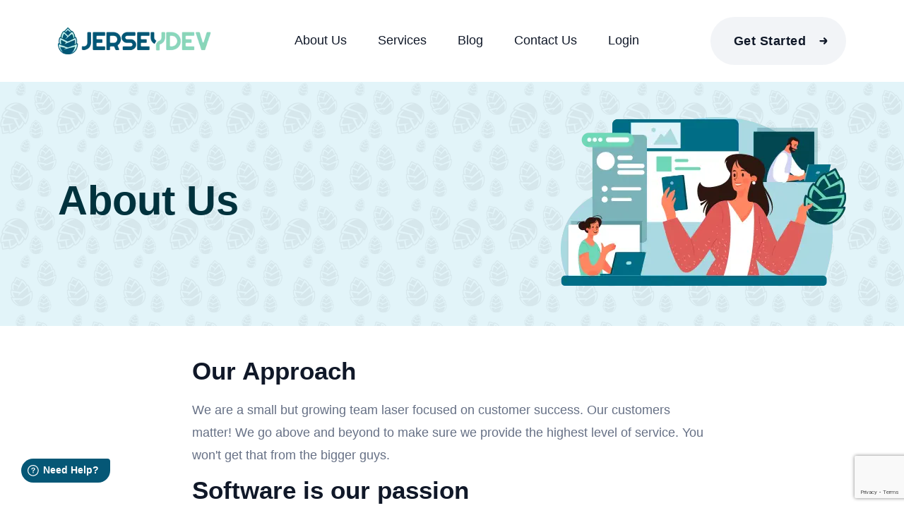

--- FILE ---
content_type: text/html; charset=utf-8
request_url: https://www.jerseydev.io/pages/about
body_size: 5730
content:
<!DOCTYPE html><html lang="en"><head><meta charSet="utf-8"/><meta name="viewport" content="width=device-width, initial-scale=1.0"/><title>About Us | Jersey Dev Inc</title><meta name="description" content="We are a small but growing team laser focused on customer success. You won&#x27;t get that from the bigger guys."/><meta property="og:title" content="About Jersey Dev"/><meta property="og:url" content="/pages/about"/><meta property="og:type" content="article"/><meta property="og:description" content="We are a small but growing team laser focused on customer success. You won&#x27;t get that from the bigger guys."/><meta property="og:image" content="https://storage.googleapis.com/jerseydevinc-public/default_og_image_cc6356a2bc/default_og_image_cc6356a2bc.jpg"/><meta property="og:image:url" content="https://storage.googleapis.com/jerseydevinc-public/default_og_image_cc6356a2bc/default_og_image_cc6356a2bc.jpg"/><meta property="twitter:image" content="https://storage.googleapis.com/jerseydevinc-public/default_og_image_cc6356a2bc/default_og_image_cc6356a2bc.jpg"/><link rel="canonical" href="/pages/about"/><meta name="next-head-count" content="12"/><meta charSet="utf-8"/><link rel="icon" href="/favicon.png"/><link rel="icon" type="image/png" sizes="96x96" href="/favicon-96x96.png"/><link rel="icon" type="image/png" sizes="32x32" href="/favicon-32x32.png"/><link rel="icon" type="image/png" sizes="16x16" href="/favicon-16x16.png"/><link rel="icon" type="image/png" sizes="512x512" href="/favicon-512x512.png"/><link rel="apple-touch-icon" sizes="180x180" href="/apple-touch-icon.png"/><link rel="preload" href="/_next/static/css/e8acaf732da74d40.css" as="style"/><link rel="stylesheet" href="/_next/static/css/e8acaf732da74d40.css" data-n-g=""/><link rel="preload" href="/_next/static/css/95f8be1f38fdb515.css" as="style"/><link rel="stylesheet" href="/_next/static/css/95f8be1f38fdb515.css" data-n-p=""/><noscript data-n-css=""></noscript><script defer="" nomodule="" src="/_next/static/chunks/polyfills-0d1b80a048d4787e.js"></script><script src="/_next/static/chunks/webpack-cb7634a8b6194820.js" defer=""></script><script src="/_next/static/chunks/framework-0ba0ddd33199226d.js" defer=""></script><script src="/_next/static/chunks/main-13a7ff82cec4e1ea.js" defer=""></script><script src="/_next/static/chunks/pages/_app-d8b9aa73be1a2048.js" defer=""></script><script src="/_next/static/chunks/2852872c-257ebc72a8902899.js" defer=""></script><script src="/_next/static/chunks/75fc9c18-d4f616fecc6e1230.js" defer=""></script><script src="/_next/static/chunks/824-c63412d042695bd6.js" defer=""></script><script src="/_next/static/chunks/201-f843ed0b90153123.js" defer=""></script><script src="/_next/static/chunks/250-f2a2842af70f251d.js" defer=""></script><script src="/_next/static/chunks/881-606aee763e3e5484.js" defer=""></script><script src="/_next/static/chunks/pages/pages/%5Bslug%5D-22d49892f2ae588c.js" defer=""></script><script src="/_next/static/zT5KrK4yqYQKlWXveEKNG/_buildManifest.js" defer=""></script><script src="/_next/static/zT5KrK4yqYQKlWXveEKNG/_ssgManifest.js" defer=""></script></head><body><div id="__next"><div class="" role="button" tabindex="0"></div><div><main><div><div class="mobile-header-active mobile-header-wrapper-style perfect-scrollbar "><div><div class="mobile-header-top"><div class="logo-container"><a href="/"><span style="box-sizing:border-box;display:inline-block;overflow:hidden;width:initial;height:initial;background:none;opacity:1;border:0;margin:0;padding:0;position:relative;max-width:100%"><span style="box-sizing:border-box;display:block;width:initial;height:initial;background:none;opacity:1;border:0;margin:0;padding:0;max-width:100%"><img style="display:block;max-width:100%;width:initial;height:initial;background:none;opacity:1;border:0;margin:0;padding:0" alt="" aria-hidden="true" src="data:image/svg+xml,%3csvg%20xmlns=%27http://www.w3.org/2000/svg%27%20version=%271.1%27%20width=%27310%27%20height=%2755%27/%3e"/></span><img alt="jerseydev-logo.png" src="[data-uri]" decoding="async" data-nimg="intrinsic" class="logo" style="position:absolute;top:0;left:0;bottom:0;right:0;box-sizing:border-box;padding:0;border:none;margin:auto;display:block;width:0;height:0;min-width:100%;max-width:100%;min-height:100%;max-height:100%"/><noscript><img alt="jerseydev-logo.png" srcSet="/_next/image?url=https%3A%2F%2Fstorage.googleapis.com%2Fjerseydevinc-public%2Fjerseydev_logo_a722292a15%2Fjerseydev_logo_a722292a15.png&amp;w=384&amp;q=75 1x, /_next/image?url=https%3A%2F%2Fstorage.googleapis.com%2Fjerseydevinc-public%2Fjerseydev_logo_a722292a15%2Fjerseydev_logo_a722292a15.png&amp;w=640&amp;q=75 2x" src="/_next/image?url=https%3A%2F%2Fstorage.googleapis.com%2Fjerseydevinc-public%2Fjerseydev_logo_a722292a15%2Fjerseydev_logo_a722292a15.png&amp;w=640&amp;q=75" decoding="async" data-nimg="intrinsic" style="position:absolute;top:0;left:0;bottom:0;right:0;box-sizing:border-box;padding:0;border:none;margin:auto;display:block;width:0;height:0;min-width:100%;max-width:100%;min-height:100%;max-height:100%" class="logo" loading="lazy"/></noscript></span></a></div><div class="btn-icon text-black fs-3"><i class="bi bi-x-circle" role="button" tabindex="0"></i></div></div><div class="mobile-header-content-area"><div class="mobile-menu-wrap mobile-header-border"><nav><ul class="mobile-menu font-heading"><li class="current-page" role="listitem"><a class="active" href="/pages/about">About Us</a></li><li class="" role="listitem"><a href="/services">Services</a></li><li class="" role="listitem"><a href="/blogs">Blog</a></li><li class="" role="listitem"><a href="/contact-us">Contact Us</a></li><li><a href="/login">Login</a></li></ul></nav></div><div class="mt-20 mb-30"><a class="btn btn-primary hover-up d-block" href="/schedule-consultation">Get Started</a></div><div class="border-bottom mt-20 mb-20"></div><div class="site-copyright color-gray-400 border-top-1">© <!-- -->2024<!-- --> Jersey Dev Inc.</div></div></div></div><header class="header sticky-bar"><div class="container"><div class="main-header"><div class="header-left"><div class="header-logo"><a class="d-flex" href="/"><span style="box-sizing:border-box;display:inline-block;overflow:hidden;width:initial;height:initial;background:none;opacity:1;border:0;margin:0;padding:0;position:relative;max-width:100%"><span style="box-sizing:border-box;display:block;width:initial;height:initial;background:none;opacity:1;border:0;margin:0;padding:0;max-width:100%"><img style="display:block;max-width:100%;width:initial;height:initial;background:none;opacity:1;border:0;margin:0;padding:0" alt="" aria-hidden="true" src="data:image/svg+xml,%3csvg%20xmlns=%27http://www.w3.org/2000/svg%27%20version=%271.1%27%20width=%27310%27%20height=%2755%27/%3e"/></span><img alt="jerseydev-logo.png" src="[data-uri]" decoding="async" data-nimg="intrinsic" class="logo" style="position:absolute;top:0;left:0;bottom:0;right:0;box-sizing:border-box;padding:0;border:none;margin:auto;display:block;width:0;height:0;min-width:100%;max-width:100%;min-height:100%;max-height:100%"/><noscript><img alt="jerseydev-logo.png" srcSet="/_next/image?url=https%3A%2F%2Fstorage.googleapis.com%2Fjerseydevinc-public%2Fjerseydev_logo_a722292a15%2Fjerseydev_logo_a722292a15.png&amp;w=384&amp;q=75 1x, /_next/image?url=https%3A%2F%2Fstorage.googleapis.com%2Fjerseydevinc-public%2Fjerseydev_logo_a722292a15%2Fjerseydev_logo_a722292a15.png&amp;w=640&amp;q=75 2x" src="/_next/image?url=https%3A%2F%2Fstorage.googleapis.com%2Fjerseydevinc-public%2Fjerseydev_logo_a722292a15%2Fjerseydev_logo_a722292a15.png&amp;w=640&amp;q=75" decoding="async" data-nimg="intrinsic" style="position:absolute;top:0;left:0;bottom:0;right:0;box-sizing:border-box;padding:0;border:none;margin:auto;display:block;width:0;height:0;min-width:100%;max-width:100%;min-height:100%;max-height:100%" class="logo" loading="lazy"/></noscript></span></a></div><div class="header-nav"><nav class="nav-main-menu d-none d-xl-inline-block"><ul class="main-menu"><li><a class="active" href="/pages/about">About Us</a></li><li><a href="/services">Services</a></li><li><a href="/blogs">Blog</a></li><li><a href="/contact-us">Contact Us</a></li><li><a href="/login">Login</a></li></ul></nav><div class="d-xl-none"><div class="burger-icon burger-icon-white" role="button" tabindex="0"><span class="burger-icon-top"></span><span class="burger-icon-mid"></span><span class="burger-icon-bottom"></span></div></div></div></div><div class="header-right d-none d-xl-inline-block"><div class="block-signin"><a class="btn btn-default hover-up icon-arrow-right" href="/schedule-consultation">Get Started</a></div></div></div></div></header></div><section class="section-box hero-alt2"><div class="banner-hero banner-head-image"><div class="container"><div class="row"><div class="col-12"><div class="d-flex justify-content-between align-items-center"><div><h1 class="text-heading-1">About Us</h1></div><div class="d-none d-lg-block"><span style="box-sizing:border-box;display:inline-block;overflow:hidden;width:initial;height:initial;background:none;opacity:1;border:0;margin:0;padding:0;position:relative;max-width:100%"><span style="box-sizing:border-box;display:block;width:initial;height:initial;background:none;opacity:1;border:0;margin:0;padding:0;max-width:100%"><img style="display:block;max-width:100%;width:initial;height:initial;background:none;opacity:1;border:0;margin:0;padding:0" alt="" aria-hidden="true" src="data:image/svg+xml,%3csvg%20xmlns=%27http://www.w3.org/2000/svg%27%20version=%271.1%27%20width=%27404%27%20height=%27239%27/%3e"/></span><img alt="About Us" src="[data-uri]" decoding="async" data-nimg="intrinsic" style="position:absolute;top:0;left:0;bottom:0;right:0;box-sizing:border-box;padding:0;border:none;margin:auto;display:block;width:0;height:0;min-width:100%;max-width:100%;min-height:100%;max-height:100%"/><noscript><img alt="About Us" srcSet="/_next/image?url=%2Fassets%2Fimgs%2Fpeople-and-computers.png&amp;w=640&amp;q=75 1x, /_next/image?url=%2Fassets%2Fimgs%2Fpeople-and-computers.png&amp;w=828&amp;q=75 2x" src="/_next/image?url=%2Fassets%2Fimgs%2Fpeople-and-computers.png&amp;w=828&amp;q=75" decoding="async" data-nimg="intrinsic" style="position:absolute;top:0;left:0;bottom:0;right:0;box-sizing:border-box;padding:0;border:none;margin:auto;display:block;width:0;height:0;min-width:100%;max-width:100%;min-height:100%;max-height:100%" loading="lazy"/></noscript></span></div></div></div></div></div></div></section><section class="section-box mt-20 mt-lg-50"><div class="container"><div class="row"><div class="col-lg-2"></div><div class="col-lg-8"><div class="single-detail mt-25"><div class="d-inline-block"><h2 level="2" node="[object Object]" class="text-heading-3">Our Approach</h2><p>We are a small but growing team laser focused on customer success. Our customers matter! We go above and beyond to make sure we provide the highest level of service. You won&#x27;t get that from the bigger guys.</p><h2 level="2" node="[object Object]" class="text-heading-3">Software is our passion </h2><p>We love making your ideas a reality. Our skilled team is passionate about creating best-in-class software for our clients. Our love for technology keeps us interested and excited about what we do. </p><div class="box-quote"><div class="text-quote"><p>Quality means doing it right when no one is looking.</p><address>- Henry Ford</address></div></div><h2 level="2" node="[object Object]" class="text-heading-3">Our vision </h2><p>We are a technology provider specializing in best-in-class software led by a dedicated team of talented, caring, self motivated people. We believe in giving back to the community through donations and volunteering. We provide company initiatives to help local non-profits, environmental organizations and charities to our employees to ensure the growth of our local community. </p></div></div></div></div></div></section><div class="container mt-20"><div class="row align-items-stretch"></div></div><div class="container mt-25"><div class="row"><div class="col-lg-2"></div><div class="col-lg-8"><div class="single-detail"><div class="content-blocks"><div class="mb-5"><div class="content-block"><h3 class="text-heading-4">Our promises</h3><div class="row"><div class="col-12 col-lg-8"><div><p class="mb-4" node="[object Object]"><strong>We don&#x27;t believe in surprises. </strong>  <br/>We provide transparency for your projects, costs and timelines. If we hit a snag, we let you know. </p><p class="mb-4" node="[object Object]"><strong>Your work is yours to keep. </strong>  <br/>On completion of every project, we provide our customers with all of the project resources, source code or documentation that was developed. We would hate to see you go but if you choose to take your projects in-house or to another firm, you&#x27;d have everything you need without lifting a finger. </p></div></div><div class="col-lg-4"><span style="box-sizing:border-box;display:inline-block;overflow:hidden;width:initial;height:initial;background:none;opacity:1;border:0;margin:0;padding:0;position:relative;max-width:100%"><span style="box-sizing:border-box;display:block;width:initial;height:initial;background:none;opacity:1;border:0;margin:0;padding:0;max-width:100%"><img style="display:block;max-width:100%;width:initial;height:initial;background:none;opacity:1;border:0;margin:0;padding:0" alt="" aria-hidden="true" src="data:image/svg+xml,%3csvg%20xmlns=%27http://www.w3.org/2000/svg%27%20version=%271.1%27%20width=%27600%27%20height=%27759%27/%3e"/></span><img alt="team.jpg" src="[data-uri]" decoding="async" data-nimg="intrinsic" class="content-block-image" style="position:absolute;top:0;left:0;bottom:0;right:0;box-sizing:border-box;padding:0;border:none;margin:auto;display:block;width:0;height:0;min-width:100%;max-width:100%;min-height:100%;max-height:100%"/><noscript><img alt="team.jpg" srcSet="/_next/image?url=https%3A%2F%2Fstorage.googleapis.com%2Fjerseydevinc-public%2Fteam_7d90992bc2%2Fteam_7d90992bc2.jpg&amp;w=640&amp;q=75 1x, /_next/image?url=https%3A%2F%2Fstorage.googleapis.com%2Fjerseydevinc-public%2Fteam_7d90992bc2%2Fteam_7d90992bc2.jpg&amp;w=1200&amp;q=75 2x" src="/_next/image?url=https%3A%2F%2Fstorage.googleapis.com%2Fjerseydevinc-public%2Fteam_7d90992bc2%2Fteam_7d90992bc2.jpg&amp;w=1200&amp;q=75" decoding="async" data-nimg="intrinsic" style="position:absolute;top:0;left:0;bottom:0;right:0;box-sizing:border-box;padding:0;border:none;margin:auto;display:block;width:0;height:0;min-width:100%;max-width:100%;min-height:100%;max-height:100%" class="content-block-image" loading="lazy"/></noscript></span></div></div></div></div></div></div></div></div></div><div class="container"><div class="row"></div></div><div class="mt-50"><div class="text-center"><span class="color-gray-900 text-heading-6 mr-20 text-mb-sm-20">Ready to get started?</span><a class="btn btn-square" href="/schedule-consultation">Schedule a FREE consultation</a></div></div><footer class="footer mt-50"><div class="container"><div class="row"><div class="col-lg-4 width-40 mb-30"><h4 class="text-heading-5">Contact</h4><div class="mt-20 text-body-text color-gray-600 mb-20"><div class="d-inline-block"><p>532 Old Marlton Pike W #503 <br/>Marlton, NJ 08053</p></div></div><div class="mt-20 text-body-text color-gray-600"><a href="tel: (609) 503-7175">(609) 503-7175</a></div><div class="text-body-text color-gray-600"><a href="mailto: info@jerseydev.io">info@jerseydev.io</a></div></div><div class="col-lg-4 width-20 mb-30"><h4 class="text-heading-5 mb-20">Company</h4><div class="d-inline-block"><ul depth="0" node="[object Object]" class="menu-footer"><li><a href="/careers">Careers</a></li><li><a href="/testimonials">Testimonials</a></li><li><a href="/referrals/partners">Referrals</a></li></ul></div></div><div class="col-lg-4 width-20 mb-30"><h4 class="text-heading-5 mb-20">Discover</h4><div class="d-inline-block"><ul depth="0" node="[object Object]" class="menu-footer"><li><a href="/blogs">Our Blog</a></li></ul></div></div><div class="col-lg-4 width-20 mb-30"><h4 class="text-heading-5 mb-20">Support</h4><div class="d-inline-block"><ul depth="0" node="[object Object]" class="menu-footer"><li><a href="/contact-us">Contact Us</a></li></ul></div></div></div><div class="footer-bottom mt-20"><div class="row"><div class="col-12 col-md-6"><div class="color-gray-400 text-body-lead d-block d-lg-inline-block mb-2 mb-lg-0">© Jersey Dev Inc. 2022</div><div class="d-inline-block footer-links"><p><a href="/pages/privacy-policy" node="[object Object]" class="text-body-text color-gray-400">Privacy Policy</a> <a href="/pages/cookie-policy" node="[object Object]" class="text-body-text color-gray-400">Cookies</a> <a href="/pages/terms-of-use" node="[object Object]" class="text-body-text color-gray-400">Terms of Use</a></p></div></div><div class="col-12 col-md-6 text-center text-lg-end text-md-end"><div class="footer-social"><a class="icon-socials icon-facebook" target="_blank" href="https://facebook.com/jerseydev"></a><a class="icon-socials icon-instagram" target="_blank" title="Instagram" href="https://www.instagram.com/jerseydevinc"></a><a class="icon-socials icon-linkedin" target="_blank" title="LinkedIn" href="https://www.linkedin.com/company/jerseydev"></a></div></div></div></div></div></footer></main></div></div><script id="__NEXT_DATA__" type="application/json">{"props":{"pageProps":{"page":{"id":3,"title":"About Us","body":"\u003ch2\u003eOur Approach\u003c/h2\u003e\u003cp\u003eWe are a small but growing team laser focused on customer success. Our customers matter! We go above and beyond to make sure we provide the highest level of service. You won't get that from the bigger guys.\u003c/p\u003e\u003ch2\u003eSoftware is our passion\u0026nbsp;\u003c/h2\u003e\u003cp\u003eWe love making your ideas a reality. Our skilled team is passionate about creating best-in-class software for our clients. Our love for technology keeps us interested and excited about what we do.\u0026nbsp;\u003c/p\u003e\u003cblockquote\u003e\u003cp\u003eQuality means doing it right when no one is looking.\u003c/p\u003e\u003caddress\u003e- Henry Ford\u003c/address\u003e\u003c/blockquote\u003e\u003ch2\u003eOur vision\u0026nbsp;\u003c/h2\u003e\u003cp\u003eWe are a technology provider specializing in best-in-class software led by a dedicated team of talented, caring, self motivated people. We believe in giving back to the community through donations and volunteering. We provide company initiatives to help local non-profits, environmental organizations and charities to our employees to ensure the growth of our local community.\u0026nbsp;\u003c/p\u003e","createdAt":"2022-07-06T12:44:22.973Z","updatedAt":"2022-08-16T13:10:39.811Z","publishedAt":"2022-07-06T12:44:26.573Z","sitemap_exclude":false,"url":"pages/about","subtitle":null,"contentBlocks":[{"id":1,"title":"Our promises","body":"\u003cp\u003e\u003cstrong\u003eWe don't believe in surprises.\u0026nbsp;\u003c/strong\u003e\u0026nbsp;\u0026nbsp;\u003cbr\u003eWe provide transparency for your projects, costs and timelines. If we hit a snag, we let you know.\u0026nbsp;\u003c/p\u003e\u003cp\u003e\u003cstrong\u003eYour work is yours to keep.\u0026nbsp;\u003c/strong\u003e\u0026nbsp;\u0026nbsp;\u003cbr\u003eOn completion of every project, we provide our customers with all of the project resources, source code or documentation that was developed. We would hate to see you go but if you choose to take your projects in-house or to another firm, you'd have everything you need without lifting a finger.\u0026nbsp;\u003c/p\u003e","showTitle":true,"imagePosition":"right","image":{"id":26,"name":"team.jpg","alternativeText":"team.jpg","caption":"team.jpg","width":600,"height":759,"formats":{"small":{"ext":".jpg","url":"https://storage.googleapis.com/jerseydevinc-public/small_team_7d90992bc2/small_team_7d90992bc2.jpg","hash":"small_team_7d90992bc2","mime":"image/jpeg","name":"small_team.jpg","path":null,"size":35.76,"width":395,"height":500},"medium":{"ext":".jpg","url":"https://storage.googleapis.com/jerseydevinc-public/medium_team_7d90992bc2/medium_team_7d90992bc2.jpg","hash":"medium_team_7d90992bc2","mime":"image/jpeg","name":"medium_team.jpg","path":null,"size":66.25,"width":593,"height":750},"thumbnail":{"ext":".jpg","url":"https://storage.googleapis.com/jerseydevinc-public/thumbnail_team_7d90992bc2/thumbnail_team_7d90992bc2.jpg","hash":"thumbnail_team_7d90992bc2","mime":"image/jpeg","name":"thumbnail_team.jpg","path":null,"size":5.48,"width":123,"height":156}},"hash":"team_7d90992bc2","ext":".jpg","mime":"image/jpeg","size":44.13,"url":"https://storage.googleapis.com/jerseydevinc-public/team_7d90992bc2/team_7d90992bc2.jpg","previewUrl":null,"provider":"@strapi-community/strapi-provider-upload-google-cloud-storage","provider_metadata":null,"createdAt":"2022-07-25T17:18:05.054Z","updatedAt":"2022-07-25T17:18:05.054Z","sitemap_exclude":false,"folderPath":null}}],"seo":{"id":6,"metaTitle":"About Jersey Dev","metaDescription":"We are a small but growing team laser focused on customer success. You won't get that from the bigger guys.","keywords":null,"metaRobots":null,"structuredData":null,"metaViewport":null,"canonicalURL":null,"metaImage":{"id":39,"name":"default-og-image.jpg","alternativeText":"default-og-image.jpg","caption":"default-og-image.jpg","width":1200,"height":630,"formats":{"large":{"ext":".jpg","url":"https://storage.googleapis.com/jerseydevinc-public/large_default_og_image_cc6356a2bc/large_default_og_image_cc6356a2bc.jpg","hash":"large_default_og_image_cc6356a2bc","mime":"image/jpeg","name":"large_default-og-image.jpg","path":null,"size":63.42,"width":1000,"height":525},"small":{"ext":".jpg","url":"https://storage.googleapis.com/jerseydevinc-public/small_default_og_image_cc6356a2bc/small_default_og_image_cc6356a2bc.jpg","hash":"small_default_og_image_cc6356a2bc","mime":"image/jpeg","name":"small_default-og-image.jpg","path":null,"size":21.5,"width":500,"height":263},"medium":{"ext":".jpg","url":"https://storage.googleapis.com/jerseydevinc-public/medium_default_og_image_cc6356a2bc/medium_default_og_image_cc6356a2bc.jpg","hash":"medium_default_og_image_cc6356a2bc","mime":"image/jpeg","name":"medium_default-og-image.jpg","path":null,"size":41.03,"width":750,"height":394},"thumbnail":{"ext":".jpg","url":"https://storage.googleapis.com/jerseydevinc-public/thumbnail_default_og_image_cc6356a2bc/thumbnail_default_og_image_cc6356a2bc.jpg","hash":"thumbnail_default_og_image_cc6356a2bc","mime":"image/jpeg","name":"thumbnail_default-og-image.jpg","path":null,"size":7.18,"width":245,"height":129}},"hash":"default_og_image_cc6356a2bc","ext":".jpg","mime":"image/jpeg","size":84.16,"url":"https://storage.googleapis.com/jerseydevinc-public/default_og_image_cc6356a2bc/default_og_image_cc6356a2bc.jpg","previewUrl":null,"provider":"@strapi-community/strapi-provider-upload-google-cloud-storage","provider_metadata":null,"createdAt":"2022-07-26T12:36:44.473Z","updatedAt":"2022-07-26T12:36:44.473Z","sitemap_exclude":false,"folderPath":null},"metaSocial":[]},"tiles":[],"prices":[]},"footer":{"body":"\u003cp\u003eFooter content\u0026nbsp;\u003c/p\u003e","copyright":"© Jersey Dev Inc. 2022","createdAt":"2022-07-04T17:07:46.024Z","updatedAt":"2022-08-04T21:08:36.701Z","links":"\u003cp\u003e\u003ca href=\"/pages/privacy-policy\"\u003ePrivacy Policy\u003c/a\u003e \u003ca href=\"/pages/cookie-policy\"\u003eCookies\u003c/a\u003e \u003ca href=\"/pages/terms-of-use\"\u003eTerms of Use\u003c/a\u003e\u003c/p\u003e","sections":[{"id":1,"title":"Company","body":"\u003cul\u003e\u003cli\u003e\u003ca href=\"/careers\"\u003eCareers\u003c/a\u003e\u003c/li\u003e\u003cli\u003e\u003ca href=\"/testimonials\"\u003eTestimonials\u003c/a\u003e\u003c/li\u003e\u003cli\u003e\u003ca href=\"/referrals/partners\"\u003eReferrals\u003c/a\u003e\u003c/li\u003e\u003c/ul\u003e"},{"id":2,"title":"Discover","body":"\u003cul\u003e\u003cli\u003e\u003ca href=\"/blogs\"\u003eOur Blog\u003c/a\u003e\u003c/li\u003e\u003c/ul\u003e"},{"id":3,"title":"Support","body":"\u003cul\u003e\u003cli\u003e\u003ca href=\"/contact-us\"\u003eContact Us\u003c/a\u003e\u003c/li\u003e\u003c/ul\u003e"}]},"configuration":{"id":1,"adminEmail":"dalvare@jerseydev.io","fromEmail":"info@jerseydev.io","phoneNumber":"(609) 503-7175","facebookUrl":"https://facebook.com/jerseydev","twitterUrl":"","linkedInUrl":"https://www.linkedin.com/company/jerseydev","address":"\u003cp\u003e532 Old Marlton Pike W #503\u0026nbsp;\u003cbr\u003eMarlton, NJ 08053\u003c/p\u003e","createdAt":"2022-07-04T16:48:04.418Z","updatedAt":"2022-08-20T16:18:52.869Z","sitemap_exclude":false,"companyName":"Jersey Dev Inc","contactEmail":"info@jerseydev.io","instagramUrl":"https://www.instagram.com/jerseydevinc","logo":{"id":17,"name":"jerseydev-logo.png","alternativeText":"jerseydev-logo.png","caption":"jerseydev-logo.png","width":310,"height":55,"formats":{"thumbnail":{"ext":".png","url":"https://storage.googleapis.com/jerseydevinc-public/thumbnail_jerseydev_logo_a722292a15/thumbnail_jerseydev_logo_a722292a15.png","hash":"thumbnail_jerseydev_logo_a722292a15","mime":"image/png","name":"thumbnail_jerseydev-logo.png","path":null,"size":13.21,"width":245,"height":43}},"hash":"jerseydev_logo_a722292a15","ext":".png","mime":"image/png","size":2.52,"url":"https://storage.googleapis.com/jerseydevinc-public/jerseydev_logo_a722292a15/jerseydev_logo_a722292a15.png","previewUrl":null,"provider":"@strapi-community/strapi-provider-upload-google-cloud-storage","provider_metadata":null,"createdAt":"2022-07-20T00:46:15.647Z","updatedAt":"2022-07-20T00:46:15.647Z","sitemap_exclude":false,"folderPath":null},"favicon":{"id":5,"name":"jerseydev-favicon.png","alternativeText":"jerseydev-favicon.png","caption":"jerseydev-favicon.png","width":40,"height":56,"formats":null,"hash":"jerseydev_favicon_855708f328","ext":".png","mime":"image/png","size":0.86,"url":"https://storage.googleapis.com/jerseydevinc-public/jerseydev_favicon_855708f328/jerseydev_favicon_855708f328.png","previewUrl":null,"provider":"@strapi-community/strapi-provider-upload-google-cloud-storage","provider_metadata":null,"createdAt":"2022-07-04T16:47:41.613Z","updatedAt":"2022-07-04T16:47:41.613Z","sitemap_exclude":false,"folderPath":null},"seo":{"id":1,"metaTitle":"Jersey Dev Inc","metaDescription":"Software is our passion! Our expert software engineers create cutting edge solutions for mobile, web, desktop apps and more.","keywords":"websites, apps, mobile, software development, integrations","metaRobots":null,"structuredData":null,"metaViewport":null,"canonicalURL":null,"metaImage":{"id":39,"name":"default-og-image.jpg","alternativeText":"default-og-image.jpg","caption":"default-og-image.jpg","width":1200,"height":630,"formats":{"large":{"ext":".jpg","url":"https://storage.googleapis.com/jerseydevinc-public/large_default_og_image_cc6356a2bc/large_default_og_image_cc6356a2bc.jpg","hash":"large_default_og_image_cc6356a2bc","mime":"image/jpeg","name":"large_default-og-image.jpg","path":null,"size":63.42,"width":1000,"height":525},"small":{"ext":".jpg","url":"https://storage.googleapis.com/jerseydevinc-public/small_default_og_image_cc6356a2bc/small_default_og_image_cc6356a2bc.jpg","hash":"small_default_og_image_cc6356a2bc","mime":"image/jpeg","name":"small_default-og-image.jpg","path":null,"size":21.5,"width":500,"height":263},"medium":{"ext":".jpg","url":"https://storage.googleapis.com/jerseydevinc-public/medium_default_og_image_cc6356a2bc/medium_default_og_image_cc6356a2bc.jpg","hash":"medium_default_og_image_cc6356a2bc","mime":"image/jpeg","name":"medium_default-og-image.jpg","path":null,"size":41.03,"width":750,"height":394},"thumbnail":{"ext":".jpg","url":"https://storage.googleapis.com/jerseydevinc-public/thumbnail_default_og_image_cc6356a2bc/thumbnail_default_og_image_cc6356a2bc.jpg","hash":"thumbnail_default_og_image_cc6356a2bc","mime":"image/jpeg","name":"thumbnail_default-og-image.jpg","path":null,"size":7.18,"width":245,"height":129}},"hash":"default_og_image_cc6356a2bc","ext":".jpg","mime":"image/jpeg","size":84.16,"url":"https://storage.googleapis.com/jerseydevinc-public/default_og_image_cc6356a2bc/default_og_image_cc6356a2bc.jpg","previewUrl":null,"provider":"@strapi-community/strapi-provider-upload-google-cloud-storage","provider_metadata":null,"createdAt":"2022-07-26T12:36:44.473Z","updatedAt":"2022-07-26T12:36:44.473Z","sitemap_exclude":false,"folderPath":null}}},"primaryMenu":[{"id":2,"title":"About Us","menuAttached":false,"order":1,"path":"/pages/about","type":"INTERNAL","uiRouterKey":"about-us","slug":"pages-about","external":false,"related":{"id":3,"title":"About Us","body":"\u003ch2\u003eOur Approach\u003c/h2\u003e\u003cp\u003eWe are a small but growing team laser focused on customer success. Our customers matter! We go above and beyond to make sure we provide the highest level of service. You won't get that from the bigger guys.\u003c/p\u003e\u003ch2\u003eSoftware is our passion\u0026nbsp;\u003c/h2\u003e\u003cp\u003eWe love making your ideas a reality. Our skilled team is passionate about creating best-in-class software for our clients. Our love for technology keeps us interested and excited about what we do.\u0026nbsp;\u003c/p\u003e\u003cblockquote\u003e\u003cp\u003eQuality means doing it right when no one is looking.\u003c/p\u003e\u003caddress\u003e- Henry Ford\u003c/address\u003e\u003c/blockquote\u003e\u003ch2\u003eOur vision\u0026nbsp;\u003c/h2\u003e\u003cp\u003eWe are a technology provider specializing in best-in-class software led by a dedicated team of talented, caring, self motivated people. We believe in giving back to the community through donations and volunteering. We provide company initiatives to help local non-profits, environmental organizations and charities to our employees to ensure the growth of our local community.\u0026nbsp;\u003c/p\u003e","createdAt":"2022-07-06T12:44:22.973Z","updatedAt":"2022-08-16T13:10:39.811Z","publishedAt":"2022-07-06T12:44:26.573Z","sitemap_exclude":false,"url":"pages/about","subtitle":null,"__contentType":"plugin::website-essentials.page","navigationItemId":2,"__templateName":"Generic"},"items":[]},{"id":5,"title":"Services","menuAttached":false,"order":2,"path":"/services","type":"WRAPPER","uiRouterKey":"services","slug":"services","external":false,"items":[]},{"id":4,"title":"Blog","menuAttached":false,"order":3,"path":"/blogs","type":"WRAPPER","uiRouterKey":"blog","slug":"blogs","external":false,"items":[]},{"id":1,"title":"Contact Us","menuAttached":false,"order":5,"path":"/contact-us","type":"WRAPPER","uiRouterKey":"contact-us","slug":"contact-us","external":false,"items":[]}]},"__N_SSG":true},"page":"/pages/[slug]","query":{"slug":"about"},"buildId":"zT5KrK4yqYQKlWXveEKNG","isFallback":false,"gsp":true,"scriptLoader":[]}</script></body></html>

--- FILE ---
content_type: text/html; charset=utf-8
request_url: https://www.google.com/recaptcha/api2/anchor?ar=1&k=6LccrUkbAAAAAEe0VlQ9cWXomIzXYpOMLYpQi52s&co=aHR0cHM6Ly93d3cuamVyc2V5ZGV2LmlvOjQ0Mw..&hl=en&v=PoyoqOPhxBO7pBk68S4YbpHZ&size=invisible&anchor-ms=20000&execute-ms=30000&cb=burv6tu9rrni
body_size: 48908
content:
<!DOCTYPE HTML><html dir="ltr" lang="en"><head><meta http-equiv="Content-Type" content="text/html; charset=UTF-8">
<meta http-equiv="X-UA-Compatible" content="IE=edge">
<title>reCAPTCHA</title>
<style type="text/css">
/* cyrillic-ext */
@font-face {
  font-family: 'Roboto';
  font-style: normal;
  font-weight: 400;
  font-stretch: 100%;
  src: url(//fonts.gstatic.com/s/roboto/v48/KFO7CnqEu92Fr1ME7kSn66aGLdTylUAMa3GUBHMdazTgWw.woff2) format('woff2');
  unicode-range: U+0460-052F, U+1C80-1C8A, U+20B4, U+2DE0-2DFF, U+A640-A69F, U+FE2E-FE2F;
}
/* cyrillic */
@font-face {
  font-family: 'Roboto';
  font-style: normal;
  font-weight: 400;
  font-stretch: 100%;
  src: url(//fonts.gstatic.com/s/roboto/v48/KFO7CnqEu92Fr1ME7kSn66aGLdTylUAMa3iUBHMdazTgWw.woff2) format('woff2');
  unicode-range: U+0301, U+0400-045F, U+0490-0491, U+04B0-04B1, U+2116;
}
/* greek-ext */
@font-face {
  font-family: 'Roboto';
  font-style: normal;
  font-weight: 400;
  font-stretch: 100%;
  src: url(//fonts.gstatic.com/s/roboto/v48/KFO7CnqEu92Fr1ME7kSn66aGLdTylUAMa3CUBHMdazTgWw.woff2) format('woff2');
  unicode-range: U+1F00-1FFF;
}
/* greek */
@font-face {
  font-family: 'Roboto';
  font-style: normal;
  font-weight: 400;
  font-stretch: 100%;
  src: url(//fonts.gstatic.com/s/roboto/v48/KFO7CnqEu92Fr1ME7kSn66aGLdTylUAMa3-UBHMdazTgWw.woff2) format('woff2');
  unicode-range: U+0370-0377, U+037A-037F, U+0384-038A, U+038C, U+038E-03A1, U+03A3-03FF;
}
/* math */
@font-face {
  font-family: 'Roboto';
  font-style: normal;
  font-weight: 400;
  font-stretch: 100%;
  src: url(//fonts.gstatic.com/s/roboto/v48/KFO7CnqEu92Fr1ME7kSn66aGLdTylUAMawCUBHMdazTgWw.woff2) format('woff2');
  unicode-range: U+0302-0303, U+0305, U+0307-0308, U+0310, U+0312, U+0315, U+031A, U+0326-0327, U+032C, U+032F-0330, U+0332-0333, U+0338, U+033A, U+0346, U+034D, U+0391-03A1, U+03A3-03A9, U+03B1-03C9, U+03D1, U+03D5-03D6, U+03F0-03F1, U+03F4-03F5, U+2016-2017, U+2034-2038, U+203C, U+2040, U+2043, U+2047, U+2050, U+2057, U+205F, U+2070-2071, U+2074-208E, U+2090-209C, U+20D0-20DC, U+20E1, U+20E5-20EF, U+2100-2112, U+2114-2115, U+2117-2121, U+2123-214F, U+2190, U+2192, U+2194-21AE, U+21B0-21E5, U+21F1-21F2, U+21F4-2211, U+2213-2214, U+2216-22FF, U+2308-230B, U+2310, U+2319, U+231C-2321, U+2336-237A, U+237C, U+2395, U+239B-23B7, U+23D0, U+23DC-23E1, U+2474-2475, U+25AF, U+25B3, U+25B7, U+25BD, U+25C1, U+25CA, U+25CC, U+25FB, U+266D-266F, U+27C0-27FF, U+2900-2AFF, U+2B0E-2B11, U+2B30-2B4C, U+2BFE, U+3030, U+FF5B, U+FF5D, U+1D400-1D7FF, U+1EE00-1EEFF;
}
/* symbols */
@font-face {
  font-family: 'Roboto';
  font-style: normal;
  font-weight: 400;
  font-stretch: 100%;
  src: url(//fonts.gstatic.com/s/roboto/v48/KFO7CnqEu92Fr1ME7kSn66aGLdTylUAMaxKUBHMdazTgWw.woff2) format('woff2');
  unicode-range: U+0001-000C, U+000E-001F, U+007F-009F, U+20DD-20E0, U+20E2-20E4, U+2150-218F, U+2190, U+2192, U+2194-2199, U+21AF, U+21E6-21F0, U+21F3, U+2218-2219, U+2299, U+22C4-22C6, U+2300-243F, U+2440-244A, U+2460-24FF, U+25A0-27BF, U+2800-28FF, U+2921-2922, U+2981, U+29BF, U+29EB, U+2B00-2BFF, U+4DC0-4DFF, U+FFF9-FFFB, U+10140-1018E, U+10190-1019C, U+101A0, U+101D0-101FD, U+102E0-102FB, U+10E60-10E7E, U+1D2C0-1D2D3, U+1D2E0-1D37F, U+1F000-1F0FF, U+1F100-1F1AD, U+1F1E6-1F1FF, U+1F30D-1F30F, U+1F315, U+1F31C, U+1F31E, U+1F320-1F32C, U+1F336, U+1F378, U+1F37D, U+1F382, U+1F393-1F39F, U+1F3A7-1F3A8, U+1F3AC-1F3AF, U+1F3C2, U+1F3C4-1F3C6, U+1F3CA-1F3CE, U+1F3D4-1F3E0, U+1F3ED, U+1F3F1-1F3F3, U+1F3F5-1F3F7, U+1F408, U+1F415, U+1F41F, U+1F426, U+1F43F, U+1F441-1F442, U+1F444, U+1F446-1F449, U+1F44C-1F44E, U+1F453, U+1F46A, U+1F47D, U+1F4A3, U+1F4B0, U+1F4B3, U+1F4B9, U+1F4BB, U+1F4BF, U+1F4C8-1F4CB, U+1F4D6, U+1F4DA, U+1F4DF, U+1F4E3-1F4E6, U+1F4EA-1F4ED, U+1F4F7, U+1F4F9-1F4FB, U+1F4FD-1F4FE, U+1F503, U+1F507-1F50B, U+1F50D, U+1F512-1F513, U+1F53E-1F54A, U+1F54F-1F5FA, U+1F610, U+1F650-1F67F, U+1F687, U+1F68D, U+1F691, U+1F694, U+1F698, U+1F6AD, U+1F6B2, U+1F6B9-1F6BA, U+1F6BC, U+1F6C6-1F6CF, U+1F6D3-1F6D7, U+1F6E0-1F6EA, U+1F6F0-1F6F3, U+1F6F7-1F6FC, U+1F700-1F7FF, U+1F800-1F80B, U+1F810-1F847, U+1F850-1F859, U+1F860-1F887, U+1F890-1F8AD, U+1F8B0-1F8BB, U+1F8C0-1F8C1, U+1F900-1F90B, U+1F93B, U+1F946, U+1F984, U+1F996, U+1F9E9, U+1FA00-1FA6F, U+1FA70-1FA7C, U+1FA80-1FA89, U+1FA8F-1FAC6, U+1FACE-1FADC, U+1FADF-1FAE9, U+1FAF0-1FAF8, U+1FB00-1FBFF;
}
/* vietnamese */
@font-face {
  font-family: 'Roboto';
  font-style: normal;
  font-weight: 400;
  font-stretch: 100%;
  src: url(//fonts.gstatic.com/s/roboto/v48/KFO7CnqEu92Fr1ME7kSn66aGLdTylUAMa3OUBHMdazTgWw.woff2) format('woff2');
  unicode-range: U+0102-0103, U+0110-0111, U+0128-0129, U+0168-0169, U+01A0-01A1, U+01AF-01B0, U+0300-0301, U+0303-0304, U+0308-0309, U+0323, U+0329, U+1EA0-1EF9, U+20AB;
}
/* latin-ext */
@font-face {
  font-family: 'Roboto';
  font-style: normal;
  font-weight: 400;
  font-stretch: 100%;
  src: url(//fonts.gstatic.com/s/roboto/v48/KFO7CnqEu92Fr1ME7kSn66aGLdTylUAMa3KUBHMdazTgWw.woff2) format('woff2');
  unicode-range: U+0100-02BA, U+02BD-02C5, U+02C7-02CC, U+02CE-02D7, U+02DD-02FF, U+0304, U+0308, U+0329, U+1D00-1DBF, U+1E00-1E9F, U+1EF2-1EFF, U+2020, U+20A0-20AB, U+20AD-20C0, U+2113, U+2C60-2C7F, U+A720-A7FF;
}
/* latin */
@font-face {
  font-family: 'Roboto';
  font-style: normal;
  font-weight: 400;
  font-stretch: 100%;
  src: url(//fonts.gstatic.com/s/roboto/v48/KFO7CnqEu92Fr1ME7kSn66aGLdTylUAMa3yUBHMdazQ.woff2) format('woff2');
  unicode-range: U+0000-00FF, U+0131, U+0152-0153, U+02BB-02BC, U+02C6, U+02DA, U+02DC, U+0304, U+0308, U+0329, U+2000-206F, U+20AC, U+2122, U+2191, U+2193, U+2212, U+2215, U+FEFF, U+FFFD;
}
/* cyrillic-ext */
@font-face {
  font-family: 'Roboto';
  font-style: normal;
  font-weight: 500;
  font-stretch: 100%;
  src: url(//fonts.gstatic.com/s/roboto/v48/KFO7CnqEu92Fr1ME7kSn66aGLdTylUAMa3GUBHMdazTgWw.woff2) format('woff2');
  unicode-range: U+0460-052F, U+1C80-1C8A, U+20B4, U+2DE0-2DFF, U+A640-A69F, U+FE2E-FE2F;
}
/* cyrillic */
@font-face {
  font-family: 'Roboto';
  font-style: normal;
  font-weight: 500;
  font-stretch: 100%;
  src: url(//fonts.gstatic.com/s/roboto/v48/KFO7CnqEu92Fr1ME7kSn66aGLdTylUAMa3iUBHMdazTgWw.woff2) format('woff2');
  unicode-range: U+0301, U+0400-045F, U+0490-0491, U+04B0-04B1, U+2116;
}
/* greek-ext */
@font-face {
  font-family: 'Roboto';
  font-style: normal;
  font-weight: 500;
  font-stretch: 100%;
  src: url(//fonts.gstatic.com/s/roboto/v48/KFO7CnqEu92Fr1ME7kSn66aGLdTylUAMa3CUBHMdazTgWw.woff2) format('woff2');
  unicode-range: U+1F00-1FFF;
}
/* greek */
@font-face {
  font-family: 'Roboto';
  font-style: normal;
  font-weight: 500;
  font-stretch: 100%;
  src: url(//fonts.gstatic.com/s/roboto/v48/KFO7CnqEu92Fr1ME7kSn66aGLdTylUAMa3-UBHMdazTgWw.woff2) format('woff2');
  unicode-range: U+0370-0377, U+037A-037F, U+0384-038A, U+038C, U+038E-03A1, U+03A3-03FF;
}
/* math */
@font-face {
  font-family: 'Roboto';
  font-style: normal;
  font-weight: 500;
  font-stretch: 100%;
  src: url(//fonts.gstatic.com/s/roboto/v48/KFO7CnqEu92Fr1ME7kSn66aGLdTylUAMawCUBHMdazTgWw.woff2) format('woff2');
  unicode-range: U+0302-0303, U+0305, U+0307-0308, U+0310, U+0312, U+0315, U+031A, U+0326-0327, U+032C, U+032F-0330, U+0332-0333, U+0338, U+033A, U+0346, U+034D, U+0391-03A1, U+03A3-03A9, U+03B1-03C9, U+03D1, U+03D5-03D6, U+03F0-03F1, U+03F4-03F5, U+2016-2017, U+2034-2038, U+203C, U+2040, U+2043, U+2047, U+2050, U+2057, U+205F, U+2070-2071, U+2074-208E, U+2090-209C, U+20D0-20DC, U+20E1, U+20E5-20EF, U+2100-2112, U+2114-2115, U+2117-2121, U+2123-214F, U+2190, U+2192, U+2194-21AE, U+21B0-21E5, U+21F1-21F2, U+21F4-2211, U+2213-2214, U+2216-22FF, U+2308-230B, U+2310, U+2319, U+231C-2321, U+2336-237A, U+237C, U+2395, U+239B-23B7, U+23D0, U+23DC-23E1, U+2474-2475, U+25AF, U+25B3, U+25B7, U+25BD, U+25C1, U+25CA, U+25CC, U+25FB, U+266D-266F, U+27C0-27FF, U+2900-2AFF, U+2B0E-2B11, U+2B30-2B4C, U+2BFE, U+3030, U+FF5B, U+FF5D, U+1D400-1D7FF, U+1EE00-1EEFF;
}
/* symbols */
@font-face {
  font-family: 'Roboto';
  font-style: normal;
  font-weight: 500;
  font-stretch: 100%;
  src: url(//fonts.gstatic.com/s/roboto/v48/KFO7CnqEu92Fr1ME7kSn66aGLdTylUAMaxKUBHMdazTgWw.woff2) format('woff2');
  unicode-range: U+0001-000C, U+000E-001F, U+007F-009F, U+20DD-20E0, U+20E2-20E4, U+2150-218F, U+2190, U+2192, U+2194-2199, U+21AF, U+21E6-21F0, U+21F3, U+2218-2219, U+2299, U+22C4-22C6, U+2300-243F, U+2440-244A, U+2460-24FF, U+25A0-27BF, U+2800-28FF, U+2921-2922, U+2981, U+29BF, U+29EB, U+2B00-2BFF, U+4DC0-4DFF, U+FFF9-FFFB, U+10140-1018E, U+10190-1019C, U+101A0, U+101D0-101FD, U+102E0-102FB, U+10E60-10E7E, U+1D2C0-1D2D3, U+1D2E0-1D37F, U+1F000-1F0FF, U+1F100-1F1AD, U+1F1E6-1F1FF, U+1F30D-1F30F, U+1F315, U+1F31C, U+1F31E, U+1F320-1F32C, U+1F336, U+1F378, U+1F37D, U+1F382, U+1F393-1F39F, U+1F3A7-1F3A8, U+1F3AC-1F3AF, U+1F3C2, U+1F3C4-1F3C6, U+1F3CA-1F3CE, U+1F3D4-1F3E0, U+1F3ED, U+1F3F1-1F3F3, U+1F3F5-1F3F7, U+1F408, U+1F415, U+1F41F, U+1F426, U+1F43F, U+1F441-1F442, U+1F444, U+1F446-1F449, U+1F44C-1F44E, U+1F453, U+1F46A, U+1F47D, U+1F4A3, U+1F4B0, U+1F4B3, U+1F4B9, U+1F4BB, U+1F4BF, U+1F4C8-1F4CB, U+1F4D6, U+1F4DA, U+1F4DF, U+1F4E3-1F4E6, U+1F4EA-1F4ED, U+1F4F7, U+1F4F9-1F4FB, U+1F4FD-1F4FE, U+1F503, U+1F507-1F50B, U+1F50D, U+1F512-1F513, U+1F53E-1F54A, U+1F54F-1F5FA, U+1F610, U+1F650-1F67F, U+1F687, U+1F68D, U+1F691, U+1F694, U+1F698, U+1F6AD, U+1F6B2, U+1F6B9-1F6BA, U+1F6BC, U+1F6C6-1F6CF, U+1F6D3-1F6D7, U+1F6E0-1F6EA, U+1F6F0-1F6F3, U+1F6F7-1F6FC, U+1F700-1F7FF, U+1F800-1F80B, U+1F810-1F847, U+1F850-1F859, U+1F860-1F887, U+1F890-1F8AD, U+1F8B0-1F8BB, U+1F8C0-1F8C1, U+1F900-1F90B, U+1F93B, U+1F946, U+1F984, U+1F996, U+1F9E9, U+1FA00-1FA6F, U+1FA70-1FA7C, U+1FA80-1FA89, U+1FA8F-1FAC6, U+1FACE-1FADC, U+1FADF-1FAE9, U+1FAF0-1FAF8, U+1FB00-1FBFF;
}
/* vietnamese */
@font-face {
  font-family: 'Roboto';
  font-style: normal;
  font-weight: 500;
  font-stretch: 100%;
  src: url(//fonts.gstatic.com/s/roboto/v48/KFO7CnqEu92Fr1ME7kSn66aGLdTylUAMa3OUBHMdazTgWw.woff2) format('woff2');
  unicode-range: U+0102-0103, U+0110-0111, U+0128-0129, U+0168-0169, U+01A0-01A1, U+01AF-01B0, U+0300-0301, U+0303-0304, U+0308-0309, U+0323, U+0329, U+1EA0-1EF9, U+20AB;
}
/* latin-ext */
@font-face {
  font-family: 'Roboto';
  font-style: normal;
  font-weight: 500;
  font-stretch: 100%;
  src: url(//fonts.gstatic.com/s/roboto/v48/KFO7CnqEu92Fr1ME7kSn66aGLdTylUAMa3KUBHMdazTgWw.woff2) format('woff2');
  unicode-range: U+0100-02BA, U+02BD-02C5, U+02C7-02CC, U+02CE-02D7, U+02DD-02FF, U+0304, U+0308, U+0329, U+1D00-1DBF, U+1E00-1E9F, U+1EF2-1EFF, U+2020, U+20A0-20AB, U+20AD-20C0, U+2113, U+2C60-2C7F, U+A720-A7FF;
}
/* latin */
@font-face {
  font-family: 'Roboto';
  font-style: normal;
  font-weight: 500;
  font-stretch: 100%;
  src: url(//fonts.gstatic.com/s/roboto/v48/KFO7CnqEu92Fr1ME7kSn66aGLdTylUAMa3yUBHMdazQ.woff2) format('woff2');
  unicode-range: U+0000-00FF, U+0131, U+0152-0153, U+02BB-02BC, U+02C6, U+02DA, U+02DC, U+0304, U+0308, U+0329, U+2000-206F, U+20AC, U+2122, U+2191, U+2193, U+2212, U+2215, U+FEFF, U+FFFD;
}
/* cyrillic-ext */
@font-face {
  font-family: 'Roboto';
  font-style: normal;
  font-weight: 900;
  font-stretch: 100%;
  src: url(//fonts.gstatic.com/s/roboto/v48/KFO7CnqEu92Fr1ME7kSn66aGLdTylUAMa3GUBHMdazTgWw.woff2) format('woff2');
  unicode-range: U+0460-052F, U+1C80-1C8A, U+20B4, U+2DE0-2DFF, U+A640-A69F, U+FE2E-FE2F;
}
/* cyrillic */
@font-face {
  font-family: 'Roboto';
  font-style: normal;
  font-weight: 900;
  font-stretch: 100%;
  src: url(//fonts.gstatic.com/s/roboto/v48/KFO7CnqEu92Fr1ME7kSn66aGLdTylUAMa3iUBHMdazTgWw.woff2) format('woff2');
  unicode-range: U+0301, U+0400-045F, U+0490-0491, U+04B0-04B1, U+2116;
}
/* greek-ext */
@font-face {
  font-family: 'Roboto';
  font-style: normal;
  font-weight: 900;
  font-stretch: 100%;
  src: url(//fonts.gstatic.com/s/roboto/v48/KFO7CnqEu92Fr1ME7kSn66aGLdTylUAMa3CUBHMdazTgWw.woff2) format('woff2');
  unicode-range: U+1F00-1FFF;
}
/* greek */
@font-face {
  font-family: 'Roboto';
  font-style: normal;
  font-weight: 900;
  font-stretch: 100%;
  src: url(//fonts.gstatic.com/s/roboto/v48/KFO7CnqEu92Fr1ME7kSn66aGLdTylUAMa3-UBHMdazTgWw.woff2) format('woff2');
  unicode-range: U+0370-0377, U+037A-037F, U+0384-038A, U+038C, U+038E-03A1, U+03A3-03FF;
}
/* math */
@font-face {
  font-family: 'Roboto';
  font-style: normal;
  font-weight: 900;
  font-stretch: 100%;
  src: url(//fonts.gstatic.com/s/roboto/v48/KFO7CnqEu92Fr1ME7kSn66aGLdTylUAMawCUBHMdazTgWw.woff2) format('woff2');
  unicode-range: U+0302-0303, U+0305, U+0307-0308, U+0310, U+0312, U+0315, U+031A, U+0326-0327, U+032C, U+032F-0330, U+0332-0333, U+0338, U+033A, U+0346, U+034D, U+0391-03A1, U+03A3-03A9, U+03B1-03C9, U+03D1, U+03D5-03D6, U+03F0-03F1, U+03F4-03F5, U+2016-2017, U+2034-2038, U+203C, U+2040, U+2043, U+2047, U+2050, U+2057, U+205F, U+2070-2071, U+2074-208E, U+2090-209C, U+20D0-20DC, U+20E1, U+20E5-20EF, U+2100-2112, U+2114-2115, U+2117-2121, U+2123-214F, U+2190, U+2192, U+2194-21AE, U+21B0-21E5, U+21F1-21F2, U+21F4-2211, U+2213-2214, U+2216-22FF, U+2308-230B, U+2310, U+2319, U+231C-2321, U+2336-237A, U+237C, U+2395, U+239B-23B7, U+23D0, U+23DC-23E1, U+2474-2475, U+25AF, U+25B3, U+25B7, U+25BD, U+25C1, U+25CA, U+25CC, U+25FB, U+266D-266F, U+27C0-27FF, U+2900-2AFF, U+2B0E-2B11, U+2B30-2B4C, U+2BFE, U+3030, U+FF5B, U+FF5D, U+1D400-1D7FF, U+1EE00-1EEFF;
}
/* symbols */
@font-face {
  font-family: 'Roboto';
  font-style: normal;
  font-weight: 900;
  font-stretch: 100%;
  src: url(//fonts.gstatic.com/s/roboto/v48/KFO7CnqEu92Fr1ME7kSn66aGLdTylUAMaxKUBHMdazTgWw.woff2) format('woff2');
  unicode-range: U+0001-000C, U+000E-001F, U+007F-009F, U+20DD-20E0, U+20E2-20E4, U+2150-218F, U+2190, U+2192, U+2194-2199, U+21AF, U+21E6-21F0, U+21F3, U+2218-2219, U+2299, U+22C4-22C6, U+2300-243F, U+2440-244A, U+2460-24FF, U+25A0-27BF, U+2800-28FF, U+2921-2922, U+2981, U+29BF, U+29EB, U+2B00-2BFF, U+4DC0-4DFF, U+FFF9-FFFB, U+10140-1018E, U+10190-1019C, U+101A0, U+101D0-101FD, U+102E0-102FB, U+10E60-10E7E, U+1D2C0-1D2D3, U+1D2E0-1D37F, U+1F000-1F0FF, U+1F100-1F1AD, U+1F1E6-1F1FF, U+1F30D-1F30F, U+1F315, U+1F31C, U+1F31E, U+1F320-1F32C, U+1F336, U+1F378, U+1F37D, U+1F382, U+1F393-1F39F, U+1F3A7-1F3A8, U+1F3AC-1F3AF, U+1F3C2, U+1F3C4-1F3C6, U+1F3CA-1F3CE, U+1F3D4-1F3E0, U+1F3ED, U+1F3F1-1F3F3, U+1F3F5-1F3F7, U+1F408, U+1F415, U+1F41F, U+1F426, U+1F43F, U+1F441-1F442, U+1F444, U+1F446-1F449, U+1F44C-1F44E, U+1F453, U+1F46A, U+1F47D, U+1F4A3, U+1F4B0, U+1F4B3, U+1F4B9, U+1F4BB, U+1F4BF, U+1F4C8-1F4CB, U+1F4D6, U+1F4DA, U+1F4DF, U+1F4E3-1F4E6, U+1F4EA-1F4ED, U+1F4F7, U+1F4F9-1F4FB, U+1F4FD-1F4FE, U+1F503, U+1F507-1F50B, U+1F50D, U+1F512-1F513, U+1F53E-1F54A, U+1F54F-1F5FA, U+1F610, U+1F650-1F67F, U+1F687, U+1F68D, U+1F691, U+1F694, U+1F698, U+1F6AD, U+1F6B2, U+1F6B9-1F6BA, U+1F6BC, U+1F6C6-1F6CF, U+1F6D3-1F6D7, U+1F6E0-1F6EA, U+1F6F0-1F6F3, U+1F6F7-1F6FC, U+1F700-1F7FF, U+1F800-1F80B, U+1F810-1F847, U+1F850-1F859, U+1F860-1F887, U+1F890-1F8AD, U+1F8B0-1F8BB, U+1F8C0-1F8C1, U+1F900-1F90B, U+1F93B, U+1F946, U+1F984, U+1F996, U+1F9E9, U+1FA00-1FA6F, U+1FA70-1FA7C, U+1FA80-1FA89, U+1FA8F-1FAC6, U+1FACE-1FADC, U+1FADF-1FAE9, U+1FAF0-1FAF8, U+1FB00-1FBFF;
}
/* vietnamese */
@font-face {
  font-family: 'Roboto';
  font-style: normal;
  font-weight: 900;
  font-stretch: 100%;
  src: url(//fonts.gstatic.com/s/roboto/v48/KFO7CnqEu92Fr1ME7kSn66aGLdTylUAMa3OUBHMdazTgWw.woff2) format('woff2');
  unicode-range: U+0102-0103, U+0110-0111, U+0128-0129, U+0168-0169, U+01A0-01A1, U+01AF-01B0, U+0300-0301, U+0303-0304, U+0308-0309, U+0323, U+0329, U+1EA0-1EF9, U+20AB;
}
/* latin-ext */
@font-face {
  font-family: 'Roboto';
  font-style: normal;
  font-weight: 900;
  font-stretch: 100%;
  src: url(//fonts.gstatic.com/s/roboto/v48/KFO7CnqEu92Fr1ME7kSn66aGLdTylUAMa3KUBHMdazTgWw.woff2) format('woff2');
  unicode-range: U+0100-02BA, U+02BD-02C5, U+02C7-02CC, U+02CE-02D7, U+02DD-02FF, U+0304, U+0308, U+0329, U+1D00-1DBF, U+1E00-1E9F, U+1EF2-1EFF, U+2020, U+20A0-20AB, U+20AD-20C0, U+2113, U+2C60-2C7F, U+A720-A7FF;
}
/* latin */
@font-face {
  font-family: 'Roboto';
  font-style: normal;
  font-weight: 900;
  font-stretch: 100%;
  src: url(//fonts.gstatic.com/s/roboto/v48/KFO7CnqEu92Fr1ME7kSn66aGLdTylUAMa3yUBHMdazQ.woff2) format('woff2');
  unicode-range: U+0000-00FF, U+0131, U+0152-0153, U+02BB-02BC, U+02C6, U+02DA, U+02DC, U+0304, U+0308, U+0329, U+2000-206F, U+20AC, U+2122, U+2191, U+2193, U+2212, U+2215, U+FEFF, U+FFFD;
}

</style>
<link rel="stylesheet" type="text/css" href="https://www.gstatic.com/recaptcha/releases/PoyoqOPhxBO7pBk68S4YbpHZ/styles__ltr.css">
<script nonce="BZJ5g6sHPk5LF0v72tFR8g" type="text/javascript">window['__recaptcha_api'] = 'https://www.google.com/recaptcha/api2/';</script>
<script type="text/javascript" src="https://www.gstatic.com/recaptcha/releases/PoyoqOPhxBO7pBk68S4YbpHZ/recaptcha__en.js" nonce="BZJ5g6sHPk5LF0v72tFR8g">
      
    </script></head>
<body><div id="rc-anchor-alert" class="rc-anchor-alert"></div>
<input type="hidden" id="recaptcha-token" value="[base64]">
<script type="text/javascript" nonce="BZJ5g6sHPk5LF0v72tFR8g">
      recaptcha.anchor.Main.init("[\x22ainput\x22,[\x22bgdata\x22,\x22\x22,\[base64]/[base64]/MjU1Ong/[base64]/[base64]/[base64]/[base64]/[base64]/[base64]/[base64]/[base64]/[base64]/[base64]/[base64]/[base64]/[base64]/[base64]/[base64]\\u003d\x22,\[base64]\x22,\x22KMOxPUDDiyFSw4NPwqzDusKPQWzCnHByCsOBwqDDl8OLXcO+w5bCnEnDozEVT8KEVxttU8KjWcKkwp4Nw4EzwpPCosKdw6LClFIiw5zCkmxxVMOowpg4E8KsDnozTsOAw6TDl8Okw7fCg2LCkMKVwq3Dp1DDhUPDsBHDmcK0PEXDgSLCjwHDuyd/wr1PwrV2wrDDmT0HwqjCgFFPw7vDgj7Ck0fCuBrDpMKSw78Pw7jDosKsBAzCrn7DpQdKKWjDuMORwrvCvsOgF8Kkw50nwpbDiD43w5HCsmlDbMKww63CmMKqOMKKwoI+wonDkMO/SMKWwqPCvD/ClcORIXZkIRV9w4/CgQXCgsKTwq5ow43ChsKbwqPCt8KQw5s1KgcEwowGwoJJGAosa8KyI3XCnQlZcMONwrgZw6JvwpvCtybCisKiMHrDpcKTwrBew7U0DsOJwp3CoXZXC8KMwqJifGfCpDtmw5/DtxjDtMKbCcKBIMKaF8Olw4Iiwo3Ch8OEOMOewoLCosOXWkgdwoYowoHDvcOBRcO9wrV5wpXDv8K0wqUsal/CjMKEXsOyCsO+W2NDw7VMX201wo7DicK7wqhYRsK4DMOeOsK1wrDDsWTCiTJew4zDqsO8w53DsTvCjk8Dw5UmYmbCtyNORsOdw5hqw5/Dh8KeRwgCCMOoIcOywprDuMKUw5fCocOKOT7DkMODRMKXw6TDjRLCuMKhC1pKwo8uwrLDucKsw5gvE8K8WVfDlMK1w6jCqUXDjMO9TcORwqBkOQUiNgBoOwdzwqbDmMKNT0pmw4/Dmy4OwpJuVsKhw7zCqsKew4XCinwCchsfaj9gPHRYw5zDjD4EI8Kxw4EFw5PDnglwWsOuF8KbZsKbwrHCgMO6c39UaxfDh2khNsONC0TCvT4XwrnDg8OFRMKbw73DsWXCg8K3wrdCwqBxVcKCw4rDqcObw6Bow4DDo8KRwp/DtxfCtDLCj3HCj8Ksw7zDiRfCuMOnwpvDnsKyDloWw5dCw6BPXMOkdwLDtMKgZCXDp8OTN2DCogjDuMK/OMO0eFQywr7CqkoOw6YewrEVwrHCqCLDlsKKCsKvw6ECVDIZAcORS8KnMHTCpEBJw7MUXUFzw7zCisKEflDCq0LCp8KQJk7DpMO9Vj9iE8K+w73CnDR+w6LDnsKLw7HCpk8lasOCfx0SSB0Jw5gFc1ZhcMKyw49EB2huYWPDhcKtw4/CrcK4w6tcRwguwr7CkjrClhPDrcOLwqwBPMOlEURNw51QB8KdwpguJsOaw40uwrzDiUzCksOgE8OCX8K6JsKSccKufcOiwrwVNRLDg3zDlBgCwrhBwpI3HUQkHMK0BcORGcOzXMO8ZsO1woPCgV/CtMKKwq0cXcOmKsKbwpQJNMKbYMO2wq3DuSAGwoEQfwPDg8KAQsOXDMOtwqVJw6HCp8OYFQZOQMKIM8OLRMKeMgBfCsKFw6bCsDvDlMOswr99D8KxCGQqZMO7wpLCgsOmd8OGw4URNMONw5IMW1/DlULDmMOvwoxhTsKGw7c7KzpBwqofJ8OAFcOUw6oPbcKGIyoBwqDCs8KYwrRFw4zDn8K6P13Co2DCk0ZKDsKgw5wAwpTCmVI4YkobK08KwrgsfWtDJ8OSF3MCPlfCsMK9F8KcwpDDqsOUw6DDgQMOZcK+wpzDtCVbC8Oiw6tqRl/Cpj5WXF46w63DnsOewrLDnArDpDVrP8KwZn4iwp/DowdtwofDgR7Ck291worCgAUrLQLDpFhqwqvDonXCksK7wrUafMK/wqJnHQLDiTLDn3EFfMKTw5MOZcObLTozGhFWAibCvDBnfsO1Q8OPwosmAFInwrARwqfCvVx0LMOsR8O0cxTCqRl4SsOpw6PChMOMGcO9w69Sw7PDhjISHnsTLsO/PQHCpsK7w6IzD8OIwpMsJlMVw6XDlcK1wo/[base64]/DgcK5DsKSwqRmCsKvwrnDkcOpw6HDsRHCgsOCw6hlbFXDrMKSbMOeJ8K/eQdrOx5qJTfCp8K5w4nCghXDjMKDwoV1f8OJwoleM8KTdcODF8O5enrDmxjDlMOvPE3DjMKFDmgScMKaBD1pacOaMg/DrsKTw4k4w67CpMKewpMJwpgjwqTDj33DoEbCpsKoL8KEMz3CsMKUMUPCvsKZOMOjw4Mbw4VIXEI/w5wCFwjCpcK8w7zDnnFswoRjRsKXFsO7McKzwrEbJENbw4XDocK0X8Kww4fCp8OxcW17RcK2w5XDhsK5w5vCmMKuOVbCqcO8w5XClWHDkAXDpA0ify3DoMOOwqY6LMKQw5RjGcOob8ONw6sUbmPCqxXCvHnDpVzDt8OKAyTDvAoDw6DDhgzCkcOvBW5/w57ClMO1w4IMw4tOJl9ZVRNeAMKfw4VAw58rw5jDlgdRw4NZw552woA+wq3ChMKTHMOpI15+AcKnwp5ZGMOUw4vDssKmw6NwAcOsw5IjD3JWdcOgQnrChMKYwoZQw7dsw7fDosOvLcKgYHfDtsOLwo4ODMOsYRxTOcK5ZAVTJQ1xZ8KRNlPCmk/CtglzVmfCrW0Dw6x4wpM1w4fCsMKvw7DCjMKqecK4L27DrnLDgjYCHMKwfcKOZikUw4zDpRFYfcKyw7JnwrYwwqJCwrMlw7bDhMODaMKSXcOhSmsYwrV/w4w2w6PDrnMkH33DmV96J0dAw7FHARIuwq1HQB7CrsKvOCwBPWsbw5fCnTNocsKZw6gRw5HDq8OZOzNDw6nDuxJ1w7sYGHnCm05nGcOAw5RZw6vCssOMdsONHjrCo1k6wrXCrsKvW157w6nCmGoVw6TCkl/DtcKywrsVY8Ktwr5AXcOKEBLDsx9lwrdlw58dwo7CphTDmsOuBA7Ds2nDnETDq3TCm2JWw6FnYXDCsXvCkHEBc8K9w6nDssOeAgPDu0x1w7rDiMOswoV3G0nDnMKWbsKlJMOUwo1rQBDCqsOyZR3DqsKtM25aUMOZw4jChTPCv8K7w5PCogvCpTYjw6/DvMK6T8KUw7zCg8K8w5nCkUfDgSIdIsO6PTbCl33DqWxaNcOGAGwbw5tuSWlVesKGwoDDv8KCIsKtworDhAcCwpB8w7/DlEjDqMKZw5lGwqPDtDHDljfDjVtcIcOuLWbCmBTDjRfCmcO2w6oBw6DCm8OUFi/[base64]/CmWRrUjs/wqnCssKWwpTChHXDqcOowoIKD8KUw4vCr27Cl8K/b8Knw4E4PsKzw6/Dv1zDmj3Ci8OiwpbCpkbDp8O0QMK7w6/CjW9rAcKewpo8dcOaTmxzZcK9wqkywpIAwr7DjUVcw4XDhzJnQUEJFMKoDiYWLWDDnnEPWR1tYyIPZz/DkDXDsBbDnD/CtMK8BiHDsj7DoGtBwpLDrB8Iw4QBw57DiyrCsU1hCRLCnFgewqjDi0vDp8O+V3rDvHZgwr57K2HCoMKpw7xxw6HCvxQICQEbwqUQSMO1PXDCs8Ksw5I/dcKCNMKkw5QcwpZbwqAEw47Cp8KHXhXCjjLCnsKxXMKyw6M9w6jCq8Kfw5fDjRDDn3LCnzoWFcK+wq8nwqoRw496XMO4W8Kiwr/DlsO0QD/[base64]/FMOvwp7DkA/CmcKNw4jDm8K1LFzClcOvw785w6NAw64Hw5hHw77DtgvClsKFw53DicKew4HDmcKew45qwqXDjADDsy0Aw4jDq3LCmcOYCFwccg3Drn3Ct3wUJ1ZNw53CnsKewqDDssOZMcOBGRgcw5Z/w6xzw7TDscK1w45dCsO2XX4TDsOVw6ofw7ENYCgyw59CV8OZw7AYwqfCtMKKw4ozwprDisOeYMOqCsOvR8Kew7/DosO6wpw7TTwCWUw0VsK8w6rDpsKywqjChcOsw7NiwqwNEUIsaijCtCVjw60ANsOBwr3CnQfDr8KeRB/Ch8KlwpPCt8KQOcO7w6vDrcOzw5HDuE7DjUhowoPCnMO8w6Amw60YwqjCt8Otw4RnDsO6HMOeGsKNw6nDjCBYG3ZcwrXDuSxzwprCkMObwp96OcO6w5djw4DCpMKwwpBpwqMzalhdKsKCwrdBwqZ9e1bDl8KBeRkkw5AJCE/Ck8Oiw5JMXcKgwrDDk1g+wqJiw4/[base64]/WMOmw6jCo3YSwrfDlzfDhsK5b1LCnlgnK8O4RsOkwpTCpG8uRcK2J8O1w4tIbMOQfBppdzrCky4lwrPDj8KNw6hqwqslGmc8Di/[base64]/wrNNwrd7w4ogH3V4w6/DgsOAw5rCk8KTwr9obhhIwr91RX3ChsOCwpTCq8KHwoIHw6gXG15FCTAuRF1Mw5lJwpTCg8OCwpvCiRHDssKQw4fDmXdFw5Nuw5VawoPDlSjDr8Kxw7zCmsOAwr/[base64]/DnBXCjsOsw4XCiwPDhsOMK8ONPMKhw5EgYHpFw4VBwqswZT3DoHvCr3bDihfCnhDCo8K5BMOXw5AOwr7CilnCj8KawpBwwpXCu8OYU1lqJcKfKMKtwpgCwqgOw5knPFTDjR/[base64]/[base64]/In3DkMKMQsOvwpnDgTbCuz4ZwrfCoMKywp3DhDPDiR3DgMKAFMKSRlNILMKXwpHDkMKDw58Zw57DpsOaVsOaw6pywqgDdmXDpcKKw5czdxxvwoB2NxjDsQbCgRvDiy1cwqdMasKMw77DjDp5w7xybH7CshfCv8OxQGpDw7JQaMK3wrNpB8KbwpFPKV/DoRfDuRpEw6rCqcKcw5d/w6o3E1jCr8KZw7zCrlA2wobDjSrDocO1fSV+w7soccOww7MuE8KXVMO2Q8Kxw6zDpMO7wp0JY8KXwqoIVBDClT9QZ3HDrFoUX8OeQ8OcAhVuw51WworDqMKAZMO0w5fCj8OvVsOwd8OfWcK/wofDjWDDvkRdRBACwrDCusK/[base64]/DsELDrQbCrh9TwpfDs8O6wqkqw5wnScKKPk7CtcKgPsKyw4/DlxwOwqHDs8KeEi8accOHAUsKZcOoY3TDucKTwoHDiXpzJhUOw6TCg8OGw5d3wqjDg1HCjxlhw6/CuFdOwqoDUzs0M17CjcKzw6HCsMKxw7ISLS/Cp3hmwpd0BsKubMK5worCgwoMUBvClX3DkWQWw6Nsw5/DnQ1DX351HsKMw7Niw4BnwpUWw7bDkz/Coy3CrMKJwr7Csjh5b8Kdwr3DujsCRMOtw6HDlMK3w77CsVXCo1QHTcOPDMO0HsKLw7TCjMKgIVYrw6XCtsOaJTshEsOCewHDsjsRwqZ+AldoZsOHUG/DtU7CkMOuVsO7XA/[base64]/BT7CqcKSFsKSfsOAcx9ILk3Cl8O2TjAHcsONbsOgw7R1P1LDknoPLDpwwol/w5QzHcKXf8OJw7rDjnjCmkZdaGnDnhDDicKUOsKxTTIew4gnWHvCsRJiw4MWw4fDtMKqFxfCrlPDrcOdSsKOTsOFw78re8OqJ8OrWVbDoQ99JMOLwp3CtQ8Owo/Dn8O0dsKResKsQmpNw5svwr5zw4VYAjEgJhPCl3LDj8K2LixGw4rCrcK2w7PDhghYwpQuwpPDhTrDqhdRwqnCo8OZCMOJNsKBw4doBcKVwqMPwprCvMKXMUY/RMKsDcKzw43Djk8Vw5YqwpHCqm/DgnJdWsKvw545wqoEOnXDjMOLe13DilpXbcKDDVvDhX/CsWDDkgVKZcK/[base64]/DjcK+wowmDWclwrvCvlVwHcKtw68WfcKqW0LCjhDCjWjDsGQ6KQDDisOGwr8RPcOdNBLChsK7H11TwozDpcKewq/Cnz3DvykPw6QCccOkZcO1TiAYwpLCrRzCmsOUKXjCt3ZOwq/Co8KQwqUgH8OIUHDCrMKyQU7CsGJpW8O4JcKdwpXDvMOHY8KBA8OuDXpWwqfCl8KawpvDgcKOJ3jDq8O5w49rPMKWw7zDmMKNw5tMSCbCrsKPSCAPSi3DtsOFw4zDjMKce1QiWsOgN8OowqUuwq0eRn/DgcOxwp05wpbCiUXDkmLDr8KhU8KoJT8lHcKawqojwq/DghrDhcOpcMOxcjvDr8KeVcKUw5N/XDxcIn90WsOnJGTDtMOjL8O1w7zDmsK7EMO8w5ogwpHCjMKlwpo/w7AFJ8OwNg5Aw6pIQsOlwrVGwpIxw6vDo8Kkwq3DjyvChsKiFsKoMnwmbWxPHcOvTMOiw4sFw5XDoMKQwrbCsMK2w4/Dn1t7XgkeOyoXaRA+w7/CpcKkUsOIfy7DpDnDqsOfw6zDpVzDlcOswpdRBEbDnQNiw5J7JsOZwrhbwotFbhDDrsKFUcOUwp4dPi01w4DDtcOSJSvDgcOhw5HCmw3Dv8KHBn5Iw6lLw4lDZ8OJwqJAEF7CgQBtw4wAScOQe2nDuRPCpDTCk3ZoH8K+GsKmXcOIJsOxRcORw4MNDGlcYz/Cg8OSYzXDlsKyw7LDkjDChcOLw49+GQPDiUjClU5+woMKRsKPX8Oawrl4FW4kUcOqwptkP8O0VxjDgyvDhkIkAhMFOcK8wqduJMKAw6BEw6hYw7PCjA5vwrpNBRXDl8K2LcOyEiLCohllJmDDjUHCvsOmX8O7ORUga1fCpsK4wqPDhHjCkic/wr3CpATCmcKTw5DDmcOzOsO/w5zDg8KKTQ40EMO3w7rDl0JUw5vCvF7DocKdN1jDtghBCjwYw4rDqF7CnsKzw4PDnyQ1w5Ihw50qwoEEXnnDiTHDrcKaw6vDn8KPbsO5WSJcPS/CgMKXNy/DjW0Lwr3Cgnhiw5YXKQdVTikPwo7CqMKGfBNiwqjDkWYAwo1cwq7CpMOFJifCjsKOw4DCqGbDnkZAwpbCvMK1MsKvwq/CisOswolUwrNQCcO7VsOdB8O0w5jCvcKXw5nCmhTCuT3Cr8OFQsK2wqvCm8KeUcOiw706QTjCqSnDr0Nswp3CvjxHwo/[base64]/CgEpAw5rDhQLDqQFfwpbDoiAFw6JIeEYdw54rw71NJmfDmxTCtMKNw5zCoUPClsK7LMOhRG8yC8KTOcKHwrDDlnTCn8OeGsK5KXjCs8KEwoHCqsKRAArCkMOKZcKVw7lgwpjDrMOfwrnChcOHQBbDn0bDg8KWw5NAwqTCs8KvOjk6DXNDwprCok1gEC/[base64]/DlHjCuAkIw4zDjnhxNj4HasKIUTw9SibCisKMZSUDUMOLS8O9wqVfwrUSfMKzOWo8wqvDrsKNHyvCqMK2P8KwwrFLw6ZoI393wrLDqTfDkko3w69ZwrAudsOuwphKWHPCncKdQFkyw5zDvsOfw5LDlMO1wrHDtFXDvAnCsEvDvk/[base64]/DonPClhrDmzs2T1rDo3pcQDxmG8K+TA7DncOmwpnDo8Ktwp9Ewoctw77Dq1bClWN3ccOTOBcBTQDCicO7KhPDvcOnw6nDrC9pO3DCuMKMwpddWsK+wpgHwpksCcOicjUiMcOGwqhOQXBqwpIzbsO0wqgqwoNYCsO/cVDDtcOKw6YTw6PCpsOJBMKQwqpIRcKkTVvDpVDDkV/[base64]/Dj8OOwpggM8OKwpbCjCTDlwcPw5pxLsK0w6LCt8KGw77CjMOEYCPDlcODPz7Ckht4JsKnw6MFfkZUBhg8w5pgw60HYCEFw63DosOpa1jCjQomVsO3M1TDgcKVWMOQw5txR2DCqsK8cU/Ct8KoK357X8OsSMKDXsKYw6XCvcOpw7sqZsOWK8KOw4glE0/[base64]/DvUjDp3dhwrFnw699wpB0wpLDsCjDr8KkwpLDrcKgQDY6w43DtkrDt8KTwpfDqSXCvWE1UWpsw7PDrB3DnxhJIMOYYMO/w7cWZMORw6DCnMKYEsOgc39QNjACZcKiTcKswrRdH1nCtsKlw7wwVDo6wphxWgbCljDDjnEnwpbDkMKCEAPCswwXTsOxP8OZw7/Dris+wpwVw5PDiUZuLMKuw5LCpMOzwr3CvcKLwo9TYcOtwpkWw7bDuTBfBFo3C8ORwpHDqsOYw5jDgcOLKywYJmQYVMKnwroWw6Ncw7rCo8OlwpzClGdOw7BTw4DDhMOow4PCocK1BCliwpNLO0clw7XDtUVjwp1Gw5zCg8KzwpIUO2cqNcK/w41EwrAuZQsNZsO2w7g3YXcwOBDDmGHCkDYFw6DDmWPCusOVen9MY8Opwq3ChHHDpiF7M0HDrcOvwpIJw6FlOsKjwobDkcKJwrfDhsOBwrLCusKADMO0wr3CoA7CqsKhwoYPWMKIK0B0wqzCtMOCw5XCgjLDk2JRw6DDvV8Gw7N0w4/CtcObGALCtcO+w5pMwrnChWgEWzTCh23DqsK1wqvCpsK8HcKrw7p3P8Odw6/ClsOXXxbDjA/CsGJOwrXDkjXCusKrWxMcLHvDksKBG8OjfFvClDbDv8KywpUhwpPDsFDDgixbw5fDjF/DpDjDrMOFdcKBwq7DgQBLB27DhHEYA8ODPMOFdFkOJWTDvwkzWEPCqxNww7l8wq/[base64]/DkMOIwoxRw5DDghTDoMOLwps+w4tvw6wDS2nDu01yw4jCsHbDjcOSVMK0wqA+wpTCp8KFUMO6YMKTwrhjY27Cux19LMK7UcOYLsKawrgIdGbCl8O7QcKZw4PDvMKfwr0vIjdZw6zCuMKnc8OEwqUhNljDkw/Cg8KDTMO7BWAMwrrDgsKmw6cnVsOewphxasOAw6V2C8K4w698UcKvRTU5wrNGwpnCgMKPwoHDhMKZWcOEwrTDnVBBw73ChnTCpMKkcMKxLMOIwrw1FcK0QMKpw5sWYMOWwq7DucKITWcgw5Z8UsOOwrZkwo5JwpjDqw/ChEHCpsKVw6DCqcKJwo7CnRvClcKMw5TCusOpdMKlWmkEPRJTNFXCkV16wrnDpSDDu8OCcgVQK8KJeiLDgzXCrzfDtMO3PsKocTjDkMOsbgbDkMKAIsKVT1bDtUPDpQDDnhRmasKZwqx5w6DCgMKaw4TChmXDumdAKS8NG1VcasKNESh8w4/DlcKoDCdHJcO2NihZwqrDtMObwqhqw5fDqFDDnQrCoMKkTU7DsVIBMmZAJlgUw5gLw5DCjVnCp8Ovw63DuFESwrvCkGohw4vCv3sMGxvCl0DDvcKSw7siwp/Cv8Ofw7jDvMK/w7d5XQghJ8KTGXc2w4/CvsOUNcOFBsORAcKTw4/CuC4tDcOod8KywoVQw5nDuxLDkA/DnMKGw6rChnF0Y8KKDWJzP0bCo8KFwqMEw7HCtMKwPHHCjBJZG8Odw7pCw4oXwqt4wqvDn8KbSHvDpsO7wofCqGvDkcK/fcK2w6tew4TDjV3CjcK4bsKwf1NMMMKdwo7DmVVXRsK5YMONwpZDQ8KwAiw/PMOWD8Ocw5LCgyofKx4OwqrDnMK1cwHDs8KswqbDnCLCkULDuQTDrzQYwofClcKswoLDtCYVCnVWwpxpVsOXwrAKwq/DkzHDkSvDgQFAWgjCk8KDw7PCrsOEei7DunzCuV3DiXXCj8K+YsK/FsOVwqZ6FsKkw6xjdsKVwoovcsK4w5xzInx3KDnChsOdKEHDlzfCtjXDvTnCohdcA8ORTDI/[base64]/DtcOzwrF9wrxEOMKoKW3DixQKUsKTZhF2w7LCqsOSS8KWRT90w4poFFfCuMORRCDDoilqwpDCqsKPwq4Gwo3Dh8KFeMKhaVDDi0DCvsOqw7vCmUodwpzDlsOhwpXDpiw/[base64]/[base64]/Doi/CrE9nw7dMc8OOHHzCmcK/[base64]/wqbDlMKkwohow4nCiRUwwrfClT3Cv8KKwokrw60HXsOzDCxuwprCmzDCpnnDk1fDvXbCg8KxN0V+wqsYw57CpSvDicOvwpERw49yIMK8w47Cj8KYwqXDvBk6wpvCt8O6TSRGwojDr3kPTw5wwoXCoWowTXDChzbDgV3Ci8OJw7DDgDDDsiDCj8K4Kgpbwr/DscOMwpDDjMOWV8KZwq84ExfDqD8pw5nCtVIoTcK8TcK/CibCtcOkBsOmXMKWwotRw5XCuAHCq8KDTsOhYMOrwr08IcOnw6p+wovDgMOYazMmd8KowoljUMO+QGzDuMKgwotQYMKGw4zCiATCsiFkw6Yiwo9TKMKAdsKTZlbDpVI/[base64]/w4pVwqrDrMO5DcKeDz0LO8KkYRAzXcOfJ8K2bsOBMcO6wrvDpnPDksOXw6bDmxzCvQcBfy3DjHYNw4lTw7kJwrXCjgDDmDLDsMKIF8OswrcTwqjDrMKBwoDDuUJqM8KUe8KCwq3Co8OFdkJYJ1bDlC4/wpPDvDtMw6PDvFPCsVZRw7gVIGrCrsOewpsDw7zDqGxHEsKCAMKQBsKBcAdCS8KqcMOhw5REcD3DpWXCvsKEQ1ZnNwZJwocEEcKdw7xrw5PCjnYZwrHDvwXDmcO4w4nDiwLDlBLDrRhJwpnDrm0nRMOJfF/CiTrDgsK1w5g5JgxTw44zf8OPacKgOmcIECDCn2PCp8K4JcK/HsKTZS7CrMOpf8O1VGzCrRLCpcK0IcO3woDDjiJXe18Cw4HDiMK8w5jCtcORw5zDh8KoQTZKw6PCoFzDkMOpwqgBR2TCv8OnUyUhwpDDsMKhwoIKw5PCoHcFwooRwrVAMkbDhiAow7HCnsOfNsKiwopkMQlGEDDDncK/[base64]/O8KWM8K0O8KPw53Du8KlLsOQwrjCvMKtw5ALw7g7w7YUUsKvfB9dwrbDpsOkwofCs8Ojwq3DnV3ColnDnsOmwqNkwp/Ck8KBZMK/wp91ccOVw7rCmBE2XcKAw6B3w505wrXDhcK7wq9AHcKMasKYwqTCinnCtm/DhmIgRD0qQ3PCn8KZHMOfLV9kJ2bDiytBLiIiw6MgZW7DqSkJIwbCsydQwpx2w5lTA8OXfcOywq7DucORbcKuw6sjOAMxQsKpwpvDnsOvwrxDw68tw7TDg8KwWcOKwoUGD8KAwpgZw5XCjsOFw5NeLMOBM8OhV8K8w4Z5w5pew45Hw4zCujYzw4vDusKAw5dxOsKTCA/ClMKSTQPCt0HDt8OvwobCsRsjw6TDgsKGZsOac8O6w5IsWE1mw7nDg8Krwq4UckLCksKzwpPCs0oaw5LDjMO3dHzDvMKACR7Dp8OPNGXClgwTw6XDrR7DmTZQw6F9TsKdB3tlwrPCgsKHw6zDtsK0w63CsXhTP8KEw5rCpMKTKHkkw5jDsmt7w4nDhVB/w7nDhcKeLGnDmnPCqMOMLwNXw7PCscOxw5YewpTDmMO2wpJ+w5LCssKEKnV7WQVMCsKnw7vDt0kZw5YqH37DgsOwQMO9PMO0Xwo0woHDsTMDwrrCsSrCsMOxwqwaP8K8wqJ1OMK+ScOBw6kxw6zDtMKXYifCgMKtw5nDt8O6w6/Ct8K5XiUAw4MiWCnDv8K4wqbCv8OIw4vChsOwwrHCsAXDv2wbwprDu8KkAytYLCXDiA5IwpvCmsKuwo7Dt3XCtcKmw492w6vCj8Ksw50Ue8OKwp3CrT/DsSzDlHRUfhrCg24mbQo2wr0vUcK1Rz0lRQnChsOZw7Iuw75KwovCvlrDjE3CscOkwrbDr8KfwrYFNsOsfMODI2BpMsKDwrrCrBdSLVLDosKHXXrCssKMwrYMw67CqxPCiyzCsk/CtlnCsMO0csKRecOnEMOmIcKRG3A/w4ZUwoZwQ8KxOMOTAwEZwr/Cg8Knwo3DkT5rw6EDw6/Cu8K9wrQtacOFw4fCuD7DjUjDhcKqw4ZuS8KBwqEJw7DDvMKJwpLCv1TCjTwBdsOVwpt9C8KjFsKvbQRIXX5Tw6HDqsKMYWkvScOPwq4Iw6wSw6Q6HAhlajIQD8KgdsOjwq7DksKfwr/CuX3Dp8O7OcKmRcKVKcKsw6rDqcKCw77CsxLDjD0/[base64]/DqHnDpsKew6tNwpLDtsKTIFnDgUsSw5HCswJQI0/DqMOPwq86w6/DogpoAsKRw4lowpXDssO/wrnDpTtVw5HDtsKHw79twqoYX8K4w6nCpcKMBMO/[base64]/fEHCusKgwppIZBXDisO2w6/CncKhw5pWwq7CusOfwpfDiDnDn8OGw4DDvQ7DncKQwqvCrMOOBXHDp8K3McOiwoUrWsKWJcOeNMKoBUUXwp0fUsOtOljDgWTDr03ClsOOTgrCmxrCjcOGwo3Di2/Dm8OuwpE2NWw7woJnw5lcwqDCq8KbSMKXGMKEBUjCv8O1EcOTThB/wpDDvcK7wpbDo8Kaw5HCm8K4w4Zsw5/[base64]/wrJ9O0jCgMO/w59PSwNDCMObwocTfMKrBMKtwrdTw7dnSDjChm94wozCncK5KkAMw7k/[base64]/[base64]/DowAIPGnDjmV1w7USw4XDmXzCumLCncKBwoDCvQgcwovDu8KWwq08SMORwrJLGWLDtW0GecK5w54Kw4/CrMOUwoLDisObIw7Dp8KGwqLCsivDusO8MMKnwpbDicKiwrPCj01EHcKEM3pWw412wohawrRiw6pww73DsUAuN8KlwrVywoUBG20qw4zDlUrDiMO8wqnCm27CjMO1w5PDsMOJEmFNJUFqGWM6HcOfw7jDm8K1w4NKLWsPAMKIwr0ldQ/[base64]/wqwgaMK4wpTCmhzChsOhcsOUe3vDpl4vMcKXwptfw7XChMO3DQQfCWhnw6dwwpYBTMKAw6saw5bDghpaw5rDjXM/wp/CoBxUVMK8w4nDlMK1w7rDnyNRA03Ch8OdYAJUe8KKJCXCj1DCm8OieiTCjCAAemfDuCDDisKGwpXDtcO4A3DCuCcRwrfDmytCwq/CvsO7wo1nwrvDm3VvWRjDjMOJw61vHMORwoTDuHrDn8KDUibCp2hFwoPCrMOjw7sswpAfF8K9N2cVfsKCwqsTTsOdTMOhwoLCr8Ozw73DlhJVJMKpU8KieDvCvGULwq0Nwo4ZbsO6wrrCpCbCrGBqZ8KGZ8KFwrg7OWsjAgNuccOCwobCqAnDrcKrwp/CrCYBYw8wXAtXw6NQw5vDgyxmwoLCuRfCrFLDuMOEA8OxTsKPwqBMTiHDhsKkNlfDhcO9wpbDkRLDtgUVwqrCgCIJwpzDgjvDlMOTw6lJwr/DhcO4w6ZKwpgAwol+w4URN8KeJMOWZ0/DksKeHUkXO8KBw6Y0w6HDrUbCrRJQw6PCvcO5wpRML8KBN1XDncOzD8OcezLCjGLDuMKzfyRpIhLDjMOaWWHDjMOfwoDDvhXDoADDjsKYw6t2OmZROMOJLA9ow5V7w60yR8KTw7oceXnDmMO9w4vDnMK0QsO2wpdiXxTCkXHCncO8SsOowqPDmsKhwr/DpcONwrXCqTMxwpQGYXLCmR0MV0/DiDbCnsK2w5jDsUM5wqtWw7s6wpsfY8OQSsONMyPDl8K6w4NhCRh+f8OeJT4nHMKWwoJyNMOVGcOXX8KAWDvCkEhSOcKfw4Nkwp/CicKHwrPDt8OQSSElw7VMEcOow6bDrsKZdMOZGMKQw5Q4w6Jxw5/CpwbCqcKwTkIIXiTDvG3CvzM7cV9sBGLDggnDqW/Dk8OfBwJULcObwq3DvwzDnTXDvcONw6/Ch8Oaw49rw4FHXHzDtmPDvGHDhVfDiVvDm8OfPMOgcsKVw4fDmlE1SWbClsOawqV7w7ZbfTHCgBIkIyVDw4c8IB1ZwosWw6zDkcOOwqx/ecKHwo8bFGRzWFPCtsKgEsOOVsOJXTpPwohnMcOXbllawoFNw4QOwrbDicOxwrUXQ1jDj8KPw4zDpyNfGnJYc8KhP2nCr8OZwr4Ad8OMPxwRKsOVD8KcwpsDX0A/CMKLYn7DhCzCvsKow7vDh8O3fMOrwrs0w5nDucOIPznClMO1bMOdc2VLecOCVV/ClzVDwqrDnSLCiV7CugLChzPDtHZNwqXDrgnCicOxYDhKI8KawptBw6F9w4/DlkYHw55JFMKMBhzCtsKWLMOTRmzCqj/DhyoDHS8GDMOfEcODw5YDw4ZsGcOlwr3DrmwFIF3DvcK9w5ABIsOVAkPDtMOWwqvCuMKCwqxcwrx8S2BYCV/CogHCvWbCk1fCo8KHWcOQC8OTCXXDjMOtUDnDhG9Pb1PDoMOKBsO3wp1THVM7asOAY8KswoovV8Kfw7TDt0YyQQbCsRlewrMSwq3CvkjDgwVxw4cxwq/ClljCj8KBSMKhwq7ClyEQwr/DqEtNbsK4a0c7w7Zlw4ULw5xXwpRpa8OKBsO6fMOzScOEG8OPw63Djm3CsAjCpsKawovDicOSf3jDqB0BwpvCqMOWwq/[base64]/CpzBmYBBYXRjDkTDCqcOPPHd3w4w6RcO/[base64]/[base64]/Dp8OHQWfDnmBnPl/[base64]/[base64]/KlfDkcOqw6TCg2leD0dnw5V0DsKPTATCgybDs8KCAsOZBcOcw6LClj/Cs8OmN8OUwovDp8ODOMOCwpRqw7/DoghRLsKhwoBlBQLCu0rDnsKEwq3DgcO7w4dnwrrCvGJhPMOPwqB2wqB/[base64]/DvzN9wo5Kw60+BAvDgsK2wrpCAsKPwo7ClDtXbcOXw6bDh3XCqQ01w4klwqsUKsKvWGcvwq/DhcOEH1pqw6o6w5jDnSlOw4/CpRA+WhDCtnQwZcK5w5TDtmpJKsOCUGAgFsOnA0Eiw53Ci8KZIjvDgsOEwqnDuBMuwqjDo8Ouw7A3w4nDu8O6K8O/TThOworCm2XDqFUzwqPCvxlhwojDm8KUcgU6GcK3ehVXKn3DisKYIsKmwqvDhsOqbAk+wod7LcKOTsOxG8OgHsOGPcOSwr3DrMOWESTChDsuwp/[base64]/w4gCeHbDkcOPw7AhQ8Kgwo5vwo/CmH/CtMO1w73Ck8K2w5vDpcOEw5Atwr5KUMOhwoEWXinDhcOSDsKCwpkmw6XCmlfDkMO2w5PDmgzDssKTSExhw57Dpi5QAjsMOAhge2oHw4HDgF4rHMOjWsKWBD4bVsKJw7zDgU9NdmjDkgBKXGAsCn3DgXvDlgzDlg/CtMK6GcOsTsK0NcKLJMO8UEhMNQdbcMK6Ml4tw7LCjcOFccKawrlew4Qhwo/DgsO7w58twprDj3jDgsOGKsK/woBQPhUrJAXCoigiXxPCnijCjWMYw55XwpzCtiYqEcKDGMKpBsOkw7zDiVAlLEbCjMOLwog1w6d7wqbCjcKbwpN8VFUwJ8KeYcOMwp1ww5lkwpUkF8K1wqlSwqhmwqEswrjDqMOrPcK8Ricswp/Ci8KUFMK1OADCpMK/w4XDvMKUw6cKcMKZw4nCuDDChsOqw5nDksO9HMOJwoXDqcK7L8KBwozCpMKhbsOXw6pOKcK3w4nDk8KuJ8KBAMKqOHDCtkErwo17wqnCocObAsKRw6HDn25vwoLCpsKpwphFRzXCpMOeLsK+wobCqCrCqgkzw4YqwrIcwox4OQLDkEg3wpbCsMK/NMKSHk3CoMKuwqYEw7nDoTNlwpxBPDDClVjCsh1awqwxwq5gw615cn7CvMOjwrA8ak97CFtDUFw6NcOBWxpRw5Zaw63DusOowrh9Q2t+w6BEOzxyw4jDo8OoNxfCrVdqScKZRVArTMOrwovCmsK+wpsCV8KnSmBmOsKHecOHwqUdUMKBFxrCrcKcwp/[base64]/CusKmTwPCh2DDqEQIZsKPUG8YG1nCjcOhwpwNwosrCsORwoLCojrDnMOGw5hywr/CiHrCpTUtbE/Cu10ZD8KBLcKGeMOTesOoZsKAbGnDq8K/NMO1w53DosKnJsKqw4paCGjCjn7DjCXCmsOaw55/[base64]/DksObbgnCvcKMZDjCojfDtjfDhMOewrzCnMOxesKEcsO1w6kfIMOMH8K+w4wVLyHDpnvDkcOgw5vDuVgDGcKyw4cWRXYSRSUkw5LCs1rCgkIpPnbDgnDCpcKkw6bDtcOJw7TCsUt3wqPDh1HCv8Oqw57CvXBPwq8bDsOGw6rDlExuwrjDgsK8w7ZLwonDmFLDvmrDpk/[base64]/CrwLCriBuw5lSFMKmIMOVORbCv3jDnMOLwrLClsOERiR9XGBCwpcDw64rw7TDosO2J1TCuMK/w7FoPT57w7pZw53CoMO4w54UOsOzw5zDsCPDnCJrOMOxw4pFK8K/YGDChMKBwrJZwrfCksKBbwTDncOowoA1wppww7jCnwESS8KlSCtjTmjCnsKTGkAQwrjDj8OZZMOKw4nDsS0JI8OrUsKnw6bDjywQXivCuj5hOcKEAcKwwr5xLTHCosOYOhs1Zxx/YwZlGcK2DF3DomzDkRwVw4XDkEhcwphHwonChjjDli1OVkPDpsORGzzClF1ewp/[base64]/CvS56wrrClMK+IsORHC/[base64]/CgC/CqmJoFFXDucKHwp/DhsO1MD3CqzjCncO+w7PCtCnDk8KLw6hxZCLCm1Z1aALCicKWUkJcw73CjsKsWhJ2dcKzE2nDn8KGH3zCr8Kowq9ZIFFKMsOWFsK7KTpoHEnDmEbCvCpOw7nDlcKTwoNBShzCp1xGMsK9w4fCrC7CgyfCmcK/XMKHwpg5JsKQF3J1w6JBJsOjIhkgwpnDvHMWUF1aw73Dikouwo4Vw6sdZnohT8KHw5l5w4FKccKgw59PGMKRX8OgCAjCs8O5WQFkw5/[base64]/w6DCvFVEVnRgFsOIw6fCswRGwr4cccOsfcOLw5fCh2vCtALCosK+bMOPRhjCucKUwo/[base64]/w5LDhnjDpzM3wr/[base64]/DrsO3wpHCjsOzKcKvXMK7AsKXwpjCh2fCuVxKwqjDsWFKfmlQwqElajM8wqvCjnvCrcKsC8KPVMOSdcOowpbCk8KmbMOJwo3CjMOpS8O1w5vDj8KDPhrDjzTDrWHDqg95bhAnwojDqXHCn8OKw6fDrcOwwq1ma8K7wrVnIT1cwrd/[base64]/Ci8ObRcKhQ8OYEsKWSmFdTw3DomnCvcOGfMKUdsO1w63CmAPCucKPXAgSDAzCo8KBZS8iZjc7PcKsw6/Dqz3CimrDiUE6wqUIwpvDpl7Cuj9TIsOtw7rDgRzDm8KnMynCvyxuwrLDmMO1wqBPwoAbSMOJwpjDlsOOBGBqRDfCjAESwo8TwrAEAsOCw6/DhsKLw7sGw7dzfX0tFE7Cn8KLCybDrcObD8K0ST/DnMKpw7TDscKOO8O+wp4BSQsbwrPDvcOvX13CqsODw6HCksO+wrYYKcKQTB03KWB+CsOcVsOGacOIejfCs1XDiMODw6RcRzbCk8ONw5rDuDlvasOCwqIPw7N4w7cCwr3DgCZXZRPDgWnDtsOGRcKiwqZQwozDusOew4PDlcO1KFhkAF/Dk10/wrXDgSE6DcO4GMKJw4XDisO/wp3Dv8Kkw6QVe8Oww6HCtsKWRMOiw5o8KMOgw73Cu8OCCcKeTg/CmUPClsOuw5FIfU0ocsKDw6DCoMKFwpxUw6dxw5siwrRdwqc5w4NxJMKcAxwZwqXCnMOOwqTCrMKafjEuwpXDnsO/wqpdTQLCqMOBwrMcB8KkMi0JNMORPCk1w49bC8KpCg5qIMKhwot4bsOqezXDrH0kw5IgwpfDg8OZwovDnF/CqMOIOMOgwr7DiMKEYCDCr8KOwqzCt0bDrGctwo3DrSMbwoRAPmHDkMKCw5/DsRTChDDCjcOLwqFCw6ALwrcRwqYEwpvChzwrU8O2b8Orw5LCnSZww4FOwp04HcOawrzCk3bCt8KjG8OxX8K6wpvDjn3DmA5IwprDgsKNw4IJwpYxw7zDs8O/M1zDnlgOPRXCumjCohbCq25Dfy3Dq8K7DENowoHCqkPDpsKPFsK/CHBQfsOCGcKXw5XCvULDkcKdGMKtw6LCqcKSw4hwJVvDssKYw7xVw57CmcOYDcKmKcKUwojDtsOpwpMrR8OPYcKYVcOHwqwAwoJjSltjARnCkMKrGnLDv8Ouw7Row6jDiMOQc37DgHV9wqDCpCpjKQonI8K9ZsK9Q2hOw4HDsn5Rw5LCvC9UBMOJdS3DoMO/wpIqwq0KwpY3w4PCssKcwr/[base64]/UcKbKsKmw5LDoxjCrhDDqyFnCMKZZ8KdwoLDrSLDhyRyV3jDjh8ew6pNw69nw4XCrm3DusOyLjDDtsOSwq9HLsK+wqnDvk3CncKewqMpw7xfXsO/KMOWIMO5S8KvA8OZUmXCrkTCocO9w6fDqwrCqSIzw6xRKEDDi8KIw6vCr8OAWhbCnQ/[base64]/w6t6wpFiZ8KNw7DDlDdyWmY2w4fDiAZQfGzCjioHw7TCmEY8UMKaMsKow4LDjGJrw5gXwovCosO3wonCqzdKwolFw5w8woDCpkUBwokbBX0NwpwOT8OSwr3DtQZMw64/P8O4wqLCiMO3wqjCqGV+bEkIEh7CnsK9YTLDqxxgIMO3KcOCwocUw7rDjcKmX2A7X8KLfcOTGMOCw4gXw63CpMOoIcOrJMOww4gzXTltw4IlwrdzfQgKGA/Cs8KgaW7DtcK7wpXCg0jDucK+wpDCqhQZdTkmw4nCt8OBOWIEw5llKwQAHwTDnCYgwo7CosOYNW4AeUwhw6DDvg7CozrCo8K/w5XDoioQw5Vjw6I6csOdw7DDsSBCw6RsWzhKw611HMO1IUzDggAYwqwXw5rCjglvMwwHwo8eOMKNBHpXc8KPZcKIZXUMwrnCpsK4w4x0ClPCpQHCjVbDpV1qEDfCjWvChsKIIcOZwo86SzFNw6xu\x22],null,[\x22conf\x22,null,\x226LccrUkbAAAAAEe0VlQ9cWXomIzXYpOMLYpQi52s\x22,0,null,null,null,1,[21,125,63,73,95,87,41,43,42,83,102,105,109,121],[1017145,333],0,null,null,null,null,0,null,0,null,700,1,null,0,\[base64]/76lBhnEnQkZnOKMAhmv8xEZ\x22,0,0,null,null,1,null,0,0,null,null,null,0],\x22https://www.jerseydev.io:443\x22,null,[3,1,1],null,null,null,1,3600,[\x22https://www.google.com/intl/en/policies/privacy/\x22,\x22https://www.google.com/intl/en/policies/terms/\x22],\x220oEL0w7vGIShizxCLiTW8lwTrLP89Zb6jS2Uh6XznpQ\\u003d\x22,1,0,null,1,1769317290601,0,0,[49],null,[6,37,170],\x22RC-_0wfV92CaGLJrA\x22,null,null,null,null,null,\x220dAFcWeA7vblWcAgPxdqsOMvcNeVMMn1aUnXbN87DGa2FsO2EpSnHzXe58Znp2ZX8B0_Cv62ic_6M8UCPbxeoSvJKwKjo1oxSvyg\x22,1769400090527]");
    </script></body></html>

--- FILE ---
content_type: application/javascript; charset=UTF-8
request_url: https://www.jerseydev.io/_next/static/chunks/pages/services-d7754f7ffc73ce25.js
body_size: 1278
content:
(self.webpackChunk_N_E=self.webpackChunk_N_E||[]).push([[54],{97133:function(e,s,a){(window.__NEXT_P=window.__NEXT_P||[]).push(["/services",function(){return a(51961)}])},94035:function(e,s,a){"use strict";a.d(s,{T:function(){return c.Z}});var c=a(26250)},51961:function(e,s,a){"use strict";a.r(s),a.d(s,{__N_SSG:function(){return m},default:function(){return h}});var c=a(85893),t=(a(67294),a(41664)),i=a.n(t),l=a(25675),n=a.n(l),o=a(86010),r=a(94035),d=a(881),m=!0;function h(e){var s=e.page,a=e.faqs,t=e.footer,l=e.configuration,m=e.primaryMenu;return(0,c.jsxs)(r.T,{title:s.title,footer:t,configuration:l,primaryMenu:m,seo:s.seo,children:[(0,c.jsx)("section",{className:"section-box",children:(0,c.jsx)(d.VM,{title:(0,c.jsx)(d.Vt,{children:s.hero.title}),body:(0,c.jsx)(d.Vt,{children:s.hero.body}),image:s.hero.image.data.attributes,variant:"bg-service-1",children:(0,c.jsx)("div",{className:"mt-40",children:(0,c.jsx)(i(),{href:"/schedule-consultation",children:(0,c.jsx)("a",{className:"btn btn-black shape-square icon-arrow-right-white",children:"Get Started"})})})})}),(0,c.jsxs)("section",{className:"section-box mt-70",children:[(0,c.jsxs)("div",{className:"container",children:[(0,c.jsx)("div",{className:"row",children:(0,c.jsxs)("div",{className:"col-lg-12 col-sm-12 col-12",children:[(0,c.jsx)("div",{className:"text-start mb-25",children:(0,c.jsx)("span",{className:"tag-1 bg-6 color-green-900",children:s.title})}),(0,c.jsx)("h2",{className:"text-heading-2 color-gray-900 mb-15",children:s.subtitle})]})}),(0,c.jsx)("div",{className:"row mb-50",children:(0,c.jsx)("div",{className:"col-lg-12 col-sm-12 col-12",children:(0,c.jsx)(d.Vt,{className:"text-body-text color-gray-600 mt-15",children:s.body})})})]}),(0,c.jsx)("div",{className:"container mt-20",children:(0,c.jsx)("div",{className:"row align-items-stretch",children:s.services.map((function(e){return(0,c.jsx)("div",{className:"col-lg-3 col-md-6 col-sm-6 col-12",children:(0,c.jsx)(d.n9,{tile:e})},"service-".concat(e.id))}))})})]}),s.technologies.length>0&&(0,c.jsx)("section",{className:"section-box mb-70",children:(0,c.jsx)("div",{className:"container mt-70",children:(0,c.jsxs)("div",{className:"row",children:[(0,c.jsxs)("div",{className:"col-lg-6 col-sm-12 mb-30",children:[(0,c.jsx)("span",{className:"tag-1 bg-6 color-green-900",children:"Technologies"}),(0,c.jsx)("h3",{className:"text-heading-1 mt-30",children:"What we use"}),(0,c.jsx)("p",{className:"text-body-lead-large color-gray-600 mt-30",children:"Our software development experts have extensive knowledge in a variety of programming languages. They can help you create custom applications that meet your specific needs. Whether you need a simple website or a complex database system, our team can assist you."}),(0,c.jsx)("div",{className:"line-bd-green mt-50"}),(0,c.jsx)("div",{className:"row",children:s.technologies.map((function(e){return(0,c.jsxs)("div",{className:"col-lg-6 col-sm-6 col-12 mt-50",children:[(0,c.jsxs)("h4",{className:"text-heading-6",children:[(0,c.jsx)("i",{className:(0,o.Z)("me-2 text-secondary",e.icon,e.variant?"text-".concat(e.variant):void 0)}),e.title]}),(0,c.jsx)("div",{className:"text-body-excerpt color-gray-600 mt-15",children:(0,c.jsx)(d.Vt,{children:e.body})})]},"technology-".concat(e.id))}))})]}),(0,c.jsx)("div",{className:"col-lg-6 col-sm-12 block-we-do d-none d-lg-block",children:(0,c.jsxs)("div",{className:"inner-image",children:[(0,c.jsx)(n(),{src:"/assets/imgs/page/homepage2/img-built.png",alt:"Women at a computer",width:650,height:750,layout:"responsive",className:"bdrd-16"}),(0,c.jsx)("div",{className:"block-image-bottom",children:(0,c.jsx)(n(),{src:"/assets/imgs/page/homepage2/img-newsletter.png",alt:"Women on her phone",width:350,height:426,layout:"responsive",className:"bdrd-16"})})]})})]})})}),a.length>0&&(0,c.jsx)("section",{className:"section-box mt-70 mb-70",children:(0,c.jsx)("div",{className:"container",children:(0,c.jsxs)("div",{className:"row",children:[(0,c.jsxs)("div",{className:"col-lg-6 col-12",children:[(0,c.jsx)("h3",{className:"text-heading-1",children:"FAQs"}),(0,c.jsx)("p",{className:"text-body-text color-gray-600 mt-30",children:"Have a read through some of our frequently asked questions to get a better idea of what we have to offer!"})]}),(0,c.jsx)("div",{className:"col-lg-6 col-12",children:(0,c.jsx)(d.Vv,{faqs:a})})]})})}),(0,c.jsx)(d.WZ,{className:"mt-50"})]})}}},function(e){e.O(0,[678,885,824,201,250,881,774,888,179],(function(){return s=97133,e(e.s=s);var s}));var s=e.O();_N_E=s}]);

--- FILE ---
content_type: application/javascript; charset=UTF-8
request_url: https://www.jerseydev.io/_next/static/zT5KrK4yqYQKlWXveEKNG/_buildManifest.js
body_size: 784
content:
self.__BUILD_MANIFEST=function(s,c,a,e,t,o,u,n){return{__rewrites:{beforeFiles:[],afterFiles:[],fallback:[]},"/":[s,c,a,o,e,u,t,"static/chunks/pages/index-302fde53e8ac974e.js"],"/404":[s,c,a,e,t,"static/chunks/pages/404-96bc5004b53d0744.js"],"/_error":["static/chunks/pages/_error-effe22be6ff34abe.js"],"/account":[s,c,a,o,e,u,n,t,"static/chunks/pages/account-5a837c6979cc520f.js"],"/account/invoices":[s,c,a,o,e,u,t,"static/chunks/pages/account/invoices-ed59e1a89a10605f.js"],"/account/projects":[s,c,a,o,e,u,t,"static/chunks/pages/account/projects-c1e82bd0c7c1078d.js"],"/account/projects/messages/[slug]":[s,c,a,o,e,u,n,t,"static/chunks/pages/account/projects/messages/[slug]-35c7c18416de3f43.js"],"/account/projects/[slug]":[s,c,a,o,e,u,n,t,"static/chunks/pages/account/projects/[slug]-3668ac83ad01de67.js"],"/account/tickets":[s,c,a,o,e,u,n,t,"static/chunks/pages/account/tickets-c0832a6f51e29666.js"],"/auth/google/callback":[s,c,a,o,e,u,t,"static/chunks/pages/auth/google/callback-eb1d51e9d2d9c6a3.js"],"/blogs":[s,c,a,o,e,u,t,"static/chunks/pages/blogs-e4424b5780c4adfc.js"],"/blogs/[slug]":[s,c,a,o,e,u,t,"static/chunks/pages/blogs/[slug]-fa43eb84d8a8faf3.js"],"/careers":[s,c,a,o,e,u,t,"static/chunks/pages/careers-387ded94e2ca745e.js"],"/contact-us":[s,c,a,o,e,u,n,t,"static/chunks/pages/contact-us-183d113feb52eb2c.js"],"/forgot-password":[s,c,a,o,e,u,n,t,"static/chunks/pages/forgot-password-87f34a7b5f2c4cfb.js"],"/jobs":[s,c,a,o,e,u,t,"static/chunks/pages/jobs-69616dfd65437ad0.js"],"/jobs/[slug]":[s,c,a,o,e,u,n,t,"static/chunks/pages/jobs/[slug]-6b570b391349c961.js"],"/login":[s,c,a,o,e,u,n,t,"static/chunks/pages/login-3ca1ab3d179e274c.js"],"/pages/[slug]":[s,c,a,o,e,u,t,"static/chunks/pages/pages/[slug]-22d49892f2ae588c.js"],"/referrals/partners":[s,c,a,o,e,u,n,t,"static/chunks/pages/referrals/partners-7848ff9588579071.js"],"/reset-password":[s,c,a,o,e,u,n,t,"static/chunks/pages/reset-password-cbac4cc867a3cdd1.js"],"/schedule-consultation":[s,c,a,o,e,u,t,"static/chunks/pages/schedule-consultation-39437dfc5f9373c3.js"],"/services":[s,c,a,o,e,u,t,"static/chunks/pages/services-d7754f7ffc73ce25.js"],"/sitemap.xml":["static/chunks/pages/sitemap.xml-24580cb935e4f338.js"],"/surveys/customer-satisfaction":[s,c,a,o,e,u,t,"static/chunks/pages/surveys/customer-satisfaction-795e65f33010d43d.js"],"/testimonials":[s,c,a,o,e,u,t,"static/chunks/pages/testimonials-b8f0d434fd2a09d0.js"],"/testimonials/add":[s,c,a,o,e,u,n,t,"static/chunks/pages/testimonials/add-fd6fb5f5c129cc5f.js"],sortedPages:["/","/404","/_app","/_error","/account","/account/invoices","/account/projects","/account/projects/messages/[slug]","/account/projects/[slug]","/account/tickets","/auth/google/callback","/blogs","/blogs/[slug]","/careers","/contact-us","/forgot-password","/jobs","/jobs/[slug]","/login","/pages/[slug]","/referrals/partners","/reset-password","/schedule-consultation","/services","/sitemap.xml","/surveys/customer-satisfaction","/testimonials","/testimonials/add"]}}("static/chunks/2852872c-257ebc72a8902899.js","static/chunks/75fc9c18-d4f616fecc6e1230.js","static/chunks/824-c63412d042695bd6.js","static/chunks/250-f2a2842af70f251d.js","static/css/95f8be1f38fdb515.css","static/chunks/201-f843ed0b90153123.js","static/chunks/881-606aee763e3e5484.js","static/chunks/439-d8504347ebc358a1.js"),self.__BUILD_MANIFEST_CB&&self.__BUILD_MANIFEST_CB();

--- FILE ---
content_type: application/javascript; charset=UTF-8
request_url: https://www.jerseydev.io/_next/static/chunks/881-606aee763e3e5484.js
body_size: 12293
content:
"use strict";(self.webpackChunk_N_E=self.webpackChunk_N_E||[]).push([[881],{67088:function(e,s,a){var n=a(85893),t=(a(67294),a(88375)),r=a(86010);function i(e){var s=e.score,a=e.minScore,i=e.className;return s>=(a||.3)?null:(0,n.jsxs)(t.Z,{variant:"danger",className:(0,r.Z)("d-flex align-items-center",i),children:[(0,n.jsx)("i",{className:"bi bi-exclamation-circle-fill me-2"}),(0,n.jsx)("div",{children:"We detected you may be a bot"})]})}i.defaultProps={minScore:.3,className:void 0},s.Z=i},40570:function(e,s,a){var n=a(26042),t=a(69396),r=a(99534),i=a(85893),l=(a(67294),a(35005)),c=a(36968),d=a(86010);function o(e){var s=e.loading,a=e.children,o=e.rounded,u=e.className,h=e.fullWidth,m=(0,r.Z)(e,["loading","children","rounded","className","fullWidth"]);return(0,i.jsx)(l.Z,(0,t.Z)((0,n.Z)({className:(0,d.Z)(u,o?void 0:"btn-square",h?"btn-full-width":void 0)},m),{children:(0,i.jsxs)("div",{children:[a,s&&(0,i.jsx)(c.Z,{animation:"border",variant:"light",size:"sm",className:"ms-2"})]})}))}o.defaultProps={loading:!1,rounded:!0,fullWidth:!1,variant:"primary"},s.Z=o},68960:function(e,s,a){var n=a(85893),t=(a(67294),a(25675)),r=a.n(t),i=a(86010),l=a(1109);function c(e){var s=e.contentBlock,a=e.className;return(0,n.jsxs)("div",{className:(0,i.Z)(a,"content-block"),children:[s.title&&s.showTitle&&(0,n.jsx)("h3",{className:"text-heading-4",children:s.title}),(0,n.jsxs)("div",{className:"left"===s.imagePosition?"row flex-lg-row-reverse":"row",children:[(0,n.jsx)("div",{className:(0,i.Z)("col-12",s.image?"col-lg-8":"col-lg-12"),children:s.body&&(0,n.jsx)(l.Z,{children:s.body})}),s.image&&(0,n.jsx)("div",{className:"col-lg-4",children:(0,n.jsx)(r(),{src:s.image.url,alt:s.image.alternativeText,className:(0,i.Z)("content-block-image"),width:s.image.width,height:s.image.height})})]})]})}c.defaultProps={className:void 0},s.Z=c},5602:function(e,s,a){var n=a(26042),t=a(85893),r=(a(67294),a(94716));function i(e){return(0,t.jsx)(r.Z,(0,n.Z)({type:"email",autoCapitalize:"false",autoCorrect:"false"},e))}i.defaultProps={name:void 0},s.Z=i},54299:function(e,s,a){var n=a(26042),t=a(69396),r=a(99534),i=a(85893),l=(a(67294),a(25934)),c=a(88375);function d(e){var s=e.errors,a=e.title,d=e.className,o=(0,r.Z)(e,["errors","title","className"]);return 0===s.length?null:(0,i.jsxs)(c.Z,(0,t.Z)((0,n.Z)({variant:"danger",className:d},o),{children:[a&&(0,i.jsx)("h5",{children:a}),s.map((function(e){return(0,i.jsx)("div",{children:e.message},(0,l.Z)())}))]}))}d.defaultProps={title:void 0},s.Z=d},93429:function(e,s,a){var n=a(26042),t=a(69396),r=a(85893),i=(a(67294),a(61318)),l=a(11958);s.Z=function(e){return(0,r.jsx)(l.Z,(0,t.Z)((0,n.Z)({},e),{bg:"danger",children:(0,r.jsx)(i.Z,{className:"text-center",children:"Oops, an error occurred."})}))}},59994:function(e,s,a){var n=a(85893),t=(a(67294),a(59710));function r(e){var s=e.title,a=e.required;return(0,n.jsxs)(t.Z.Label,{"aria-label":s,"aria-required":a,children:[s,a&&"*"]})}r.defaultProps={required:!1},s.Z=r},6416:function(e,s,a){var n=a(85893),t=(a(67294),a(88375));function r(e){var s=e.message;return(0,n.jsxs)(t.Z,{variant:"success",className:"d-flex align-items-center",children:[(0,n.jsx)("i",{className:"bi bi-check-circle-fill me-2"}),(0,n.jsx)("div",{children:s})]})}r.defaultProps={message:"Thank you for your submission"},s.Z=r},58821:function(e,s,a){var n=a(85893),t=(a(67294),a(22434)),r=a(45682);function i(e){var s=e.dateTime,a=e.unix,i=e.format,l=(0,t.aC)().auth;return l?(0,n.jsxs)("span",{children:[a&&(0,r.X9)(l.user,s,i),!a&&(0,r.OS)(l.user,s,i)]}):null}i.defaultProps={unix:!1,format:void 0},s.Z=i},1109:function(e,s,a){var n=a(26042),t=a(69396),r=a(99534),i=a(85893),l=(a(67294),a(63128)),c=a(96486),d=a.n(c),o=a(45843),u=a(34768),h=a(45682);function m(e){var s=e.className,a=e.children,c=e.renderImages,m=(0,r.Z)(e,["className","children","renderImages"]);return(0,i.jsx)("div",{className:s,children:(0,i.jsx)(l.D,(0,t.Z)((0,n.Z)({remarkPlugins:[o.Z],rehypePlugins:[u.Z],components:{h2:function(e){return(0,i.jsx)("h2",(0,n.Z)({className:"title"},e))},h3:function(e){return(0,i.jsx)("h3",(0,n.Z)({className:"title"},e))},p:function(e){return(0,i.jsx)("p",(0,n.Z)({className:"mb-4"},e))},img:function(e){return c?(0,i.jsx)("img",(0,n.Z)({className:"img-fluid"},e)):null},a:function(e){var s=e.href&&(0,h.Jh)(e.href)?"mailto: ".concat(e.href):e.href,a=!(!e.href||!e.href.includes("http"));return(0,i.jsx)("a",(0,t.Z)((0,n.Z)({},d().omit(e,["href","target","rel"])),{target:a?"_blank":"_self",rel:a?"noreferrer":void 0,href:s}))},table:function(e){return(0,i.jsx)("table",(0,n.Z)({className:"table"},e))},u:function(e){return(0,i.jsx)("span",(0,n.Z)({className:"text-decoration-underline"},e))}}},m),{children:a}))})}m.defaultProps={className:void 0,renderImages:!0},s.Z=m},48159:function(e,s,a){var n=a(85893),t=(a(67294),a(52205)),r=a(25934);function i(e){var s=e.page,a=e.pageCount,i=e.baseUrl,l=e.className,c=function(e){return i.includes("?")?"".concat(i,"&page=").concat(e):"".concat(i,"?page=").concat(e)};return a<=1?null:(0,n.jsx)("div",{className:l,children:(0,n.jsxs)(t.Z,{children:[s>1&&(0,n.jsx)(t.Z.Prev,{href:c(s-1)}),Array.from(Array(a),(function(e,a){var i=a+1;return(0,n.jsx)(t.Z.Item,{active:s===i,href:c(i),children:i},(0,r.Z)())})),s<a&&(0,n.jsx)(t.Z.Next,{href:c(s+1)})]})})}i.defaultProps={className:void 0},s.Z=i},89954:function(e,s,a){var n=a(26042),t=a(85893),r=(a(67294),a(94716));function i(e){return(0,t.jsx)(r.Z,(0,n.Z)({type:"password",autoCapitalize:"false",autoCorrect:"false"},e))}i.defaultProps={name:void 0},s.Z=i},92017:function(e,s,a){var n=a(26042),t=a(69396),r=a(85893),i=(a(67294),a(41664)),l=a.n(i),c=a(86010),d=a(95760),o=a(45682);function u(e){var s=e.price,a=e.className,i=e.active,u=s.title,h=s.price,m=s.description,x=s.features,j=s.frequency,v=s.link;return(0,r.jsx)("div",{className:(0,c.Z)("block-pricing block-pricing-2",a),children:(0,r.jsx)("div",{className:"wow animate__animated animate__fadeIn","data-wow-delay":".1s",children:(0,r.jsxs)("div",{className:(0,c.Z)("box-pricing-item hover-up",i?"active":void 0),children:[(0,r.jsxs)("div",{className:"box-info-price",children:[h&&(0,r.jsx)("span",{className:"text-heading-3",children:(0,o.T4)(h)}),j&&(0,r.jsxs)("span",{className:"text-month text-body-small color-gray-400",children:["/",j]})]}),(0,r.jsxs)("div",{className:"line-bd-bottom",children:[(0,r.jsx)("h4",{className:"text-heading-5 mb-15",children:u}),(0,r.jsx)("div",{className:"text-body-small color-gray-400",children:(0,r.jsx)(d.Z,{children:m})})]}),(0,r.jsx)(d.Z,{components:{ul:function(e){return(0,r.jsx)("ul",(0,t.Z)((0,n.Z)({},e),{className:"list-package-feature"}))},ol:function(e){return(0,r.jsx)("ul",(0,t.Z)((0,n.Z)({},e),{className:"list-package-feature"}))}},children:x}),(0,r.jsx)("div",{children:(0,r.jsx)(l(),{href:v.href,children:(0,r.jsx)("a",{className:"btn btn-black text-body-lead icon-arrow-right-white",target:v.target,children:v.title||"Get Started"})})})]})})})}u.defaultProps={className:void 0,active:!1},s.Z=u},66790:function(e,s,a){var n=a(85893);a(67294);function t(e){var s=e.title,a=e.index,t=e.active,r=e.onClick;return(0,n.jsx)("li",{role:"button",onClick:r?function(){return r(a||0)}:void 0,children:(0,n.jsx)("a",{href:"#",onClick:function(e){e.preventDefault()},className:t?"btn btn-default btn-bd-green-hover btn-select active":"btn btn-default btn-bd-green-hover btn-select",children:s})})}t.defaultProps={index:0,onClick:void 0,active:!1},s.Z=t},74765:function(e,s,a){var n=a(85893),t=(a(67294),a(25675)),r=a.n(t),i=a(86010);function l(e){var s=e.title,a=e.children,t=e.index,l=e.active,c=e.image;return(0,n.jsx)("div",{className:(0,i.Z)(l?"active show":"","tab-pane","fade","tab-index-".concat(t)),children:(0,n.jsx)("div",{className:"bg-2 panel-box mt-20 mt-lg-50",children:(0,n.jsxs)("div",{className:"row",children:[(0,n.jsx)("div",{className:(0,i.Z)(c?"col-lg-6 col-md-12":"col-12"),children:(0,n.jsxs)("div",{className:"box-optimized",children:[(0,n.jsx)("h3",{className:"text-heading-2",children:s}),(0,n.jsx)("div",{className:"text-body-excerpt mt-30",children:a})]})}),c&&(0,n.jsx)("div",{className:"col-lg-6 col-md-12",children:(0,n.jsx)("div",{className:"block-video icon-pattern d-none d-lg-block",children:(0,n.jsx)(r(),{src:c.url,width:c.width,height:c.height,alt:c.alternativeText||s,layout:"responsive"})})})]})})})}l.defaultProps={active:!1,index:0,image:void 0},s.Z=l},43032:function(e,s,a){var n=a(85893),t=(a(67294),a(64529)),r=a(38147),i=a(22434),l=a(2556),c=a(58821);function d(e){var s=e.task,a=e.showTitle,d=(0,i.aC)().auth;return(0,n.jsxs)("div",{children:[a&&(0,n.jsx)("h4",{children:s.name}),(0,n.jsxs)("div",{className:"d-flex justify-content-between mb-30",children:[(0,n.jsx)(t.Z,{status:s.status}),(0,n.jsx)(r.Z,{priority:s.priority})]}),d&&(0,n.jsxs)("div",{className:"text-muted mb-30",children:[(0,n.jsxs)("p",{children:["Created on"," ",(0,n.jsx)(c.Z,{dateTime:s.date_created,format:l.Z.dateFormat,unix:!0})]}),s.due_date&&(0,n.jsxs)("p",{children:["Due on"," ",(0,n.jsx)(c.Z,{dateTime:s.due_date,format:l.Z.dateFormat,unix:!0})]})]}),(0,n.jsxs)("div",{className:"mb-30",children:[(0,n.jsx)("h3",{className:"text-heading-5 mb-1",children:"Details"}),(0,n.jsx)("div",{children:s.details||"No details added"})]})]})}d.defaultProps={showTitle:!0},s.Z=d},38147:function(e,s,a){var n=a(85893),t=(a(67294),a(27977));s.Z=function(e){var s=e.priority;return(0,n.jsx)(t.Z,{bg:{High:"danger",None:"dark",Low:"success",Medium:"warning"}[s],children:s})}},64529:function(e,s,a){var n=a(85893),t=(a(67294),a(27977));s.Z=function(e){var s=e.status;return(0,n.jsx)(t.Z,{bg:"Open"===s?"warning":"success",children:s})}},11958:function(e,s,a){var n=a(26042),t=a(85893),r=(a(67294),a(72021)),i=a(61318),l=a(40908);function c(e){return(0,t.jsx)(r.Z,{className:"p-3",position:"bottom-center",children:(0,t.jsx)(i.Z,{className:"text-center",children:(0,t.jsx)(l.Z,(0,n.Z)({},e))})})}c.defaultProps={delay:5e3,autohide:!0,bg:"info"},s.Z=c},881:function(e,s,a){a.d(s,{g$:function(){return Xe},fk:function(){return ye},dL:function(){return H},p8:function(){return K},Oo:function(){return x},zx:function(){return j.Z},Ar:function(){return V},KM:function(){return o.Z},PK:function(){return b.Z},Vv:function(){return os},lX:function(){return v.Z},QG:function(){return vs},VM:function(){return d},gb:function(){return ns},_T:function(){return rs},Vt:function(){return S.Z},kU:function(){return ze},ew:function(){return ie},YM:function(){return cs},V:function(){return Be},A9:function(){return q},X6:function(){return Ue},NP:function(){return is},Ny:function(){return es},oP:function(){return ge},WZ:function(){return Ne},OK:function(){return R.Z},I5:function(){return D.Z},Hl:function(){return _},dh:function(){return Le},n9:function(){return hs},zm:function(){return xs},FN:function(){return Fe.Z},QO:function(){return de}});a(66714),a(32980),a(94504);var n=a(85893),t=a(67294),r=a(25675),i=a.n(r),l=a(86010);function c(e){var s=e.title,a=e.body,t=e.image,r=e.children,c=e.variant,d=e.animate;return(0,n.jsx)("section",{className:"section-box",children:(0,n.jsx)("div",{className:(0,l.Z)("banner-hero",c),children:(0,n.jsx)("div",{className:"container",children:(0,n.jsxs)("div",{className:"row",children:[(0,n.jsxs)("div",{className:"col-lg-7",children:[(0,n.jsx)("h1",{className:"banner-1"===c?"text-display-2":"text-display-3 mt-30",children:s}),(0,n.jsx)("div",{className:"text-body-lead-large color-gray-500 mt-40 pr-40",children:a}),r]}),(0,n.jsx)("div",{className:"col-lg-5 d-none d-lg-block",children:(0,n.jsx)("div",{className:"banner-imgs",children:(0,n.jsx)(i(),{src:t.url,alt:t.alternativeText||t.name,width:t.width,height:t.height,layout:"responsive",className:d?"shape-2":void 0})})})]})})})})}c.defaultProps={children:void 0,variant:"banner-1",animate:!1};var d=c,o=a(54299),u=(a(67088),a(26699)),h=a(11163);function m(e){var s=e.items,a=e.colClassName,t=(0,h.useRouter)();return(0,n.jsx)("div",{className:"breadcrumbs-container",children:(0,n.jsx)("div",{className:"container",children:(0,n.jsx)("div",{className:"row",children:(0,n.jsx)("div",{className:a,children:(0,n.jsxs)(u.Z,{className:"d-print-none",children:[(0,n.jsx)(u.Z.Item,{href:"/",active:"/"===t.asPath,children:(0,n.jsx)("i",{className:"bi bi-house-door-fill"})},"home"),s.map((function(e){return(0,n.jsx)(u.Z.Item,{href:e.href,active:e.active,children:e.title},e.title)}))]})})})})})}m.defaultProps={colClassName:"col-lg-8 offset-lg-2"};var x=m,j=a(40570),v=a(59994),f=(a(89781),a(6416),a(12031)),g=a(1109);function p(e){var s=e.title,a=e.children,t=e.sidebar,r=e.breadcrumbs,i=e.bottomContent;return(0,n.jsx)("div",{className:"container-fluid",children:(0,n.jsxs)("div",{className:"row",children:[(0,n.jsxs)("div",{className:(0,l.Z)("col-12",t?"col-lg-9":""),children:[(0,n.jsxs)("main",{className:"main-content",children:[r&&(0,n.jsx)(x,{items:r}),s&&(0,n.jsx)("div",{className:"mb-4",children:(0,n.jsx)("h1",{className:"title",children:s})}),a]}),i&&(0,n.jsx)("div",{className:"bottom-content",children:i})]}),t&&(0,n.jsx)("div",{className:"col-12 col-lg-3 sidebar",children:(0,n.jsx)("div",{className:"py-5 px-3",children:t})})]})})}p.defaultProps={title:void 0,sidebar:void 0,breadcrumbs:void 0,bottomContent:void 0};var N=p,b=a(93429),Z=a(9008),y=a.n(Z),w=a(26250);function k(e){var s=e.footer,a=e.configuration,t=e.primaryMenu,r=e.sidebar,i="Page not found";return(0,n.jsxs)(n.Fragment,{children:[(0,n.jsx)(y(),{children:(0,n.jsx)("meta",{name:"robots",content:"noindex"})}),(0,n.jsx)(w.Z,{title:i,footer:s,configuration:a,primaryMenu:t,children:(0,n.jsx)(N,{title:i,sidebar:r,children:"Sorry, the page you requested was not found."})})]})}k.defaultProps={sidebar:void 0};var P=a(68960);function C(e){var s=e.page,a=e.className;return(0,n.jsxs)("div",{className:(0,l.Z)(a,"page-content"),children:[s.body&&(0,n.jsx)(g.Z,{children:s.body}),s.contentBlocks&&(0,n.jsx)("div",{children:s.contentBlocks.map((function(e){return(0,n.jsx)("div",{className:"mb-5",children:(0,n.jsx)(P.Z,{contentBlock:e})},e.id)}))})]})}C.defaultProps={className:void 0};a(87177);var S=a(95760),M=a(41664),T=a.n(M);function I(e){var s=e.testimonials,a=e.className,t=e.title,r=e.subtitle,c=e.body,d=e.titleH1;return 0===s.length?null:(0,n.jsx)("section",{className:(0,l.Z)("section-box bg-orange-100 pt-50 pt-lg-100 pb-50 pb-lg-100",a),children:(0,n.jsx)("div",{className:"container",children:(0,n.jsxs)("div",{className:"row",children:[(0,n.jsxs)("div",{className:"col-lg-5 mb-30",children:[d&&(0,n.jsx)("h1",{className:"tag-1 bg-6 color-gray-900 text-body-normal",children:t}),!d&&(0,n.jsx)("h2",{className:"tag-1 bg-6 color-gray-900 text-body-normal",children:t}),(0,n.jsx)("h3",{className:"text-heading-1 mt-30",children:r}),(0,n.jsx)("div",{className:"text-body-lead-large color-gray-600 mt-30",children:c&&(0,n.jsx)(S.Z,{children:c})}),(0,n.jsx)("div",{className:"mt-40",children:(0,n.jsx)(T(),{href:"/schedule-consultation",children:(0,n.jsx)("a",{className:"btn btn-default btn-white icon-arrow-right text-body-text",children:"Get Started"})})})]}),(0,n.jsx)("div",{className:"col-lg-7",children:(0,n.jsx)("div",{className:"row","data-masonry":'{"percentPosition": true }',children:s.map((function(e){var s=e.id,a=e.quote,t=e.name,r=e.company,l=e.picture,c=e.website;return(0,n.jsx)("div",{className:"col-lg-6 col-md-12 col-sm-12",children:(0,n.jsxs)("div",{className:"card-grid-style-2 card-square mb-20",children:[(0,n.jsxs)("p",{className:"text-body-text color-gray-600 text-comment",children:['"',a,'"']}),(0,n.jsxs)("div",{className:"box-img-user",children:[(0,n.jsxs)("div",{className:"img-user img-user-round",children:[!l&&(0,n.jsx)("div",{className:"avatar-placeholder",children:(0,n.jsx)("i",{className:"bi bi-person-fill"})}),l&&(0,n.jsx)(i(),{src:l.url,alt:l.alternativeText,width:l.width,height:l.height,layout:"responsive"})]}),(0,n.jsx)("h4",{className:"text-body-lead color-gray-900 mb-5",children:t}),(0,n.jsxs)("p",{className:"text-body-text-md",children:[c&&(0,n.jsx)("a",{href:c,target:"_blank",rel:"noreferrer",children:r}),!c&&r]})]})]})},"testimonial-".concat(s))}))})})]})})})}I.defaultProps={className:void 0,title:"Testimonials",subtitle:"Hear what our clients have to say",body:"We are laser focused on delivering superior service to every customer. Our team of experts is dedicated and always here for you when your business needs us most!",titleH1:!1};var _=I,L=a(77540);function E(e){var s=e.className;return(0,n.jsx)("section",{className:(0,l.Z)("section-box overflow-visible newsletter-signup",s),children:(0,n.jsx)("div",{className:"container",children:(0,n.jsx)("div",{className:"row",children:(0,n.jsx)("div",{className:"col-lg-12",children:(0,n.jsx)("div",{className:"bg-6 box-newsletter position-relative",children:(0,n.jsxs)("div",{className:"row",children:[(0,n.jsxs)("div",{className:"col-lg-7 col-md-7",children:[(0,n.jsx)("span",{className:"text-body-capitalized color-gray-500 text-uppercase",children:"Newsletter"}),(0,n.jsx)("h4",{className:"text-heading-2 mb-10 mt-10",children:"Discover and learn"}),(0,n.jsx)("p",{className:"text-body-text color-gray-500",children:"Enter your email below to receive notifications with our latest topics and tips to improve your business!"}),(0,n.jsx)("div",{className:"box-form-newsletter mt-30",children:(0,n.jsx)(L.Z,{})})]}),(0,n.jsxs)("div",{className:"col-lg-5 col-md-5 mt-30 mt-lg-0 mt-md-30 mt-sm-30 position-relative text-end",children:[(0,n.jsx)("div",{className:"block-chart shape-1",children:(0,n.jsx)(i(),{src:"/assets/imgs/newsletter.jpg",alt:"Newsletter",width:240,height:240})}),(0,n.jsx)(i(),{src:"/assets/imgs/template/img-newsletter.png",alt:"Guy on a computer",width:288,height:350,className:"img-newsletter"})]})]})})})})})})}E.defaultProps={className:void 0};var q=E,R=a(66790),D=a(74765);function z(e){var s=e.tags,a=e.className;return(0,n.jsx)("div",{className:(0,l.Z)("blog-tags",a),children:s.map((function(e){return(0,n.jsx)(T(),{href:"/blogs?tag=".concat(e.name),children:(0,n.jsx)("a",{className:"btn btn-tag mr-10 mb-2",children:e.name})},"tag-".concat(e.id))}))})}z.defaultProps={className:void 0};var F=a(30381),O=a.n(F);function G(e){var s=e.author,a=e.createdAt,t=e.className;return(0,n.jsxs)("div",{className:t,children:[(0,n.jsx)("div",{className:"text-summary",children:(0,n.jsx)(S.Z,{children:s.body})}),(0,n.jsx)("div",{className:"row",children:(0,n.jsx)("div",{className:"col-lg-6 col-md-7 col-sm-7 col-7",children:(0,n.jsxs)("div",{className:"blog-img-user",children:[(0,n.jsx)("div",{className:"img-user img-user-round",children:(0,n.jsx)(i(),{src:s.avatar.url,alt:s.avatar.name,width:s.avatar.width,height:s.avatar.height})}),(0,n.jsx)("h4",{className:"text-body-lead color-gray-900",children:s.name}),(0,n.jsx)("p",{className:"text-body-small color-gray-500",children:O()(a).format("MMMM Do YYYY")})]})})})]})}G.defaultProps={className:void 0};var K=G;var H=function(){return(0,n.jsx)("div",{className:"addthis_inline_share_toolbox"})},A=a(20761);function B(e){var s=e.url,a=e.name,t=e.email,r=e.message;return(0,n.jsx)(A.KS,{url:"https://calendly.com/".concat(s),prefill:{name:a,email:t,customAnswers:{a1:r||""}},pageSettings:{hideLandingPageDetails:!0,hideEventTypeDetails:!0},styles:{height:"1050px",marginTop:"-66px"}})}B.defaultProps={name:void 0,email:void 0,message:void 0};var V=B,U=a(26042),W=a(69396),Y=a(99534),Q=a(87930);function J(e){var s=e.title,a=e.url,t=e.name,r=e.email,i=e.message,l=e.onHide,c=(0,Y.Z)(e,["title","url","name","email","message","onHide"]);return(0,n.jsxs)(Q.Z,(0,W.Z)((0,U.Z)({onHide:l},c),{children:[(0,n.jsx)(Q.Z.Header,{closeButton:!0,children:(0,n.jsx)(Q.Z.Title,{children:s})}),(0,n.jsx)(Q.Z.Body,{children:(0,n.jsx)(V,{url:a,name:t,email:r,message:i})}),l&&(0,n.jsx)(Q.Z.Footer,{children:(0,n.jsx)(j.Z,{type:"button",variant:"primary",onClick:l,children:"Close"})})]}))}J.defaultProps={name:void 0,email:void 0,message:void 0};var X=a(47568),$=a(34051),ee=a.n($),se=a(3471),ae=a(75707),ne=a(57392),te=a(2556);function re(e){var s=e.jobs,a=e.category,r={"Software Development":"bi bi-code-slash","Sales & Marketing":"bi bi-graph-up-arrow",Support:"bi bi-life-preserver",Design:"bi bi-image",Management:"bi bi-people"},i=Object.keys(r),c=(0,t.useState)(a||null),d=c[0],o=c[1],u=(0,t.useState)(1),h=u[0],m=u[1],x=(0,t.useState)(!1),v=x[0],f=x[1],g=function(){var e=(0,X.Z)(ee().mark((function e(s){var a,n,t,r=arguments;return ee().wrap((function(e){for(;;)switch(e.prev=e.next){case 0:return a=r.length>1&&void 0!==r[1]?r[1]:null,n={"pagination[page]":h,"pagination[pageSize]":te.Z.resultsPerPage},a&&(n["filters[category][$eq]"]=a),e.next=5,ae.Z.getJobs({params:n});case 5:return t=e.sent,e.abrupt("return",t.data.data);case 7:case"end":return e.stop()}}),e)})));return function(s){return e.apply(this,arguments)}}(),p=(0,se.useQuery)([te.Z.queryKeys.jobs,h,d],(function(){return g(h,d)}),{retry:1,initialData:s,keepPreviousData:!0,onSuccess:function(){f(!1)},onError:function(){f(!0)}}),N=function(e){o(e)};return p.isLoading||!p.data?(0,n.jsx)("div",{children:"Loading.."}):(0,n.jsxs)("div",{children:[(0,n.jsx)(b.Z,{show:v,onClose:function(){f(!1)}}),(0,n.jsx)("div",{className:"container mt-30",children:(0,n.jsxs)("div",{className:"row",children:[(0,n.jsx)("div",{className:"col-lg-2"}),(0,n.jsxs)("div",{className:"col-lg-8 text-center",children:[(0,n.jsx)("a",{className:(0,l.Z)("btn btn-tag mr-10 mb-2",null===d?"active":null),onClick:function(){return N(null)},children:"All"}),i.map((function(e){return(0,n.jsx)("a",{className:(0,l.Z)("btn btn-tag mr-10 mb-2",d===e?"active":null),onClick:function(){return N(e)},children:e},e)}))]})]})}),p.data&&(0,n.jsxs)("div",{className:"container",children:[p.data&&0===p.data.length&&(0,n.jsx)("div",{className:"mt-50 mb-50",children:(0,n.jsxs)("div",{className:"bdrd-58 box-gray-100 icon-wave mt-50",children:[(0,n.jsxs)("div",{className:"mb-60",children:[(0,n.jsxs)("span",{className:"text-body-capitalized text-uppercase",children:["Sorry, but there are no positions available in"," ",d,"."]}),(0,n.jsx)("h2",{className:"text-heading-5 color-gray-900 mt-10",children:"Let us know a bit about you and maybe we can find something!"})]}),(0,n.jsx)(ne.Z,{condensed:!0,messagePlaceholder:"Please include the position you're looking to fill and why you want to work at Jersey Dev"})]})}),p.data.map((function(e){var s=e.attributes,t=s.title,i=s.summary,l=s.category,c=s.url,d=s.employmentType;return(0,n.jsx)("div",{children:(0,n.jsx)("div",{className:"list-icons mt-40 hover-up",children:(0,n.jsx)("div",{className:"item-icon",children:(0,n.jsxs)("div",{className:"d-lg-flex align-items-center justify-content-between",children:[(0,n.jsxs)("div",{children:[(0,n.jsx)("span",{className:"icon-left",children:(0,n.jsx)("span",{className:"circle-icon",children:(0,n.jsx)("i",{className:r[l]||"bi bi-code-slash"})})}),(0,n.jsx)("h4",{className:"text-heading-4",children:t}),(0,n.jsx)("div",{children:a}),(0,n.jsx)("div",{children:d}),(0,n.jsx)("div",{className:"text-body-text color-gray-600 mt-15",children:i})]}),(0,n.jsx)("div",{className:"mt-20 mt-lg-0",children:(0,n.jsx)(j.Z,{href:c,children:"View"})})]})})})},"job-".concat(e.id))}))]}),(s.length||0)>h*te.Z.resultsPerPage&&(0,n.jsx)("div",{className:"mt-20 mb-30 text-center",children:(0,n.jsx)(j.Z,{variant:"dark",className:"icon-arrow-right-white",onClick:function(){m(h+1)},children:"Load more posts"})})]})}re.defaultProps={category:void 0};var ie=re;function le(e){var s=e.label;return(0,n.jsx)(T(),{href:"".concat("https://api.jerseydev.io","/api/connect/google"),children:(0,n.jsxs)("a",{className:"btn btn-login-google color-gray-500 text-heading-6 box-shadow-2",children:[(0,n.jsx)(i(),{src:"/assets/imgs/template/icons/Icon-gg-login.svg",alt:"Google Icon",width:20,height:20})," ",(0,n.jsx)("span",{children:s})]})})}le.defaultProps={label:"Sign in with Google"};var ce=a(22434);var de=function(e){var s=function(s){var a=(0,ce.aC)().auth,r=(0,h.useRouter)();return(0,t.useEffect)((function(){function e(){return(e=(0,X.Z)(ee().mark((function e(){return ee().wrap((function(e){for(;;)switch(e.prev=e.next){case 0:if(a){e.next=3;break}return e.next=3,r.push("/login");case 3:case"end":return e.stop()}}),e)})))).apply(this,arguments)}!function(){e.apply(this,arguments)}()}),[a,r]),(0,n.jsx)(e,(0,U.Z)({},s))};return e.getInitialProps&&(s.getInitialProps=e.getInitialProps),s},oe=(a(80147),a(16714)),ue=a(96518),he=a(75147),me=a(27977);function xe(e){var s=e.status,a=e.className;return(0,n.jsx)(me.Z,{bg:"Completed"===s?"success":"warning",className:a,children:s})}xe.defaultProps={className:void 0};var je=xe,ve=a(48159);function fe(e){var s=e.projects,a=e.className,t=e.pageCount,r=e.currentPage;return(0,n.jsxs)("div",{className:a,children:[(0,n.jsx)("div",{className:"d-lg-none",children:(0,n.jsx)(oe.Z,{children:s.map((function(e){return(0,n.jsx)(ue.Z,{action:!0,href:"/account/projects/".concat(e.id),children:(0,n.jsxs)("div",{className:"d-flex align-items-center justify-content-between",children:[(0,n.jsxs)("h3",{className:"text-heading-5",children:[e.name," ",(0,n.jsx)("i",{className:"bi bi-box-arrow-in-right"})]}),(0,n.jsx)("div",{children:(0,n.jsx)(je,{status:e.status,className:"me-2"})})]})},e.id)}))})}),(0,n.jsx)("div",{className:"d-none d-lg-block",children:(0,n.jsxs)(he.Z,{striped:!0,bordered:!0,hover:!0,children:[(0,n.jsx)("thead",{children:(0,n.jsxs)("tr",{children:[(0,n.jsx)("th",{children:"#"}),(0,n.jsx)("th",{children:"Project"}),(0,n.jsx)("th",{children:"Status"}),(0,n.jsx)("th",{children:"Created"}),(0,n.jsx)("th",{})]})}),(0,n.jsx)("tbody",{children:s.map((function(e){return(0,n.jsxs)("tr",{children:[(0,n.jsx)("td",{children:e.id}),(0,n.jsx)("td",{children:e.name}),(0,n.jsx)("td",{children:(0,n.jsx)(je,{status:e.status})}),(0,n.jsx)("td",{children:O().unix(e.date_created).format("MMMM Do, YYYY")}),(0,n.jsx)("td",{children:(0,n.jsx)(j.Z,{href:"/account/projects/".concat(e.id),size:"sm",rounded:!1,className:"me-2",variant:"outline-primary",children:"View"})})]},e.id)}))})]})}),(0,n.jsx)(ve.Z,{pageCount:t||1,page:r||1,baseUrl:"/account/projects",className:"d-flex justify-content-center mt-4"})]})}fe.defaultProps={className:void 0,currentPage:1,pageCount:1};var ge=fe;function pe(e){var s=e.className;return(0,n.jsx)("div",{className:s,children:(0,n.jsxs)("div",{className:"text-center",children:[(0,n.jsx)("span",{className:"color-gray-900 text-heading-6 mr-20 text-mb-sm-20",children:"Ready to get started?"}),(0,n.jsx)(T(),{href:"/schedule-consultation",children:(0,n.jsx)("a",{className:"btn btn-square",children:"Schedule a FREE consultation"})})]})})}pe.defaultProps={className:void 0};var Ne=pe,be=a(11905);function Ze(e){var s=e.activeKey,a=e.className;return(0,n.jsx)("div",{className:(0,l.Z)("d-lg-flex","justify-content-lg-center",a),children:(0,n.jsxs)(be.Z,{variant:"pills",activeKey:s,children:[(0,n.jsx)(be.Z.Item,{children:(0,n.jsx)(be.Z.Link,{eventKey:"account",href:"/account",children:"Profile"})}),(0,n.jsx)(be.Z.Item,{children:(0,n.jsx)(be.Z.Link,{eventKey:"projects",href:"/account/projects",children:"Projects"})}),(0,n.jsx)(be.Z.Item,{children:(0,n.jsx)(be.Z.Link,{eventKey:"tickets",href:"/account/tickets",children:"Tickets"})}),(0,n.jsx)(be.Z.Item,{children:(0,n.jsx)(be.Z.Link,{eventKey:"invoices",href:"/account/invoices",children:"Invoices"})})]})})}Ze.defaultProps={className:void 0};var ye=Ze,we=a(8507),ke=a(45682);function Pe(e){var s=e.status,a=e.className;return(0,n.jsx)("div",{className:(0,l.Z)("fs-6",a),children:(0,n.jsx)(me.Z,{bg:s===we.mk.OPEN?"success":"primary",children:(0,ke.gz)(s)})})}Pe.defaultProps={className:void 0};var Ce=Pe,Se=a(14924);function Me(e){var s,a=e.priority,t=e.className,r=(s={},(0,Se.Z)(s,we.Bh.LOW,{variant:"text-success",icon:"bi bi-arrow-down-square-fill"}),(0,Se.Z)(s,we.Bh.MEDIUM,{variant:"text-primary",icon:"bi bi-dash-square-fill"}),(0,Se.Z)(s,we.Bh.HIGH,{variant:"text-warning",icon:"bi bi-arrow-up-square-fill"}),(0,Se.Z)(s,we.Bh.URGENT,{variant:"text-danger",icon:"bi bi-exclamation-square-fill"}),s)[a];return(0,n.jsxs)("div",{className:(0,l.Z)("d-flex align-items-center",t),children:[(0,n.jsx)("i",{className:(0,l.Z)(r.icon,r.variant,"me-1")}),(0,ke.gz)(a)]})}Me.defaultProps={className:void 0};var Te=Me,Ie=a(58821);function _e(e){var s=e.tickets,a=e.hasMore,t=e.onLoadMoreClick,r=function(e){return"https://jerseydev.freshdesk.com/helpdesk/tickets/".concat(e)};return(0,n.jsxs)("div",{children:[(0,n.jsx)("div",{className:"d-lg-none",children:(0,n.jsx)(oe.Z,{children:s.map((function(e){return(0,n.jsxs)(ue.Z,{action:!0,href:r(e.id),target:"_blank",children:[(0,n.jsxs)("div",{className:"d-flex align-items-center justify-content-between",children:[(0,n.jsxs)("h3",{className:"text-heading-5",children:[e.subject,(0,n.jsx)("i",{className:"bi bi-box-arrow-up-right ms-2"})]}),(0,n.jsx)(Ce,{status:e.status,className:"me-2"})]}),(0,n.jsx)("div",{className:"text-muted",children:(0,n.jsx)("small",{children:(0,n.jsx)(Ie.Z,{dateTime:e.created,format:te.Z.dateFormat})})})]},e.id)}))})}),(0,n.jsx)("div",{className:"d-none d-lg-block",children:(0,n.jsxs)(he.Z,{striped:!0,bordered:!0,hover:!0,children:[(0,n.jsx)("thead",{children:(0,n.jsxs)("tr",{children:[(0,n.jsx)("th",{children:"#"}),(0,n.jsx)("th",{children:"Subject"}),(0,n.jsx)("th",{children:"Type"}),(0,n.jsx)("th",{children:"Status"}),(0,n.jsx)("th",{children:"Priority"}),(0,n.jsx)("th",{children:"Created"}),(0,n.jsx)("th",{})]})}),(0,n.jsx)("tbody",{children:s.map((function(e){return(0,n.jsxs)("tr",{children:[(0,n.jsx)("td",{children:e.id}),(0,n.jsx)("td",{children:e.subject}),(0,n.jsx)("td",{children:e.type}),(0,n.jsx)("td",{children:(0,n.jsx)(Ce,{status:e.status})}),(0,n.jsx)("td",{children:(0,n.jsx)(Te,{priority:e.priority})}),(0,n.jsx)("td",{children:(0,n.jsx)(Ie.Z,{dateTime:e.created,format:te.Z.dateFormat})}),(0,n.jsx)("td",{children:(0,n.jsx)(j.Z,{href:r(e.id),target:"_blank",size:"sm",rounded:!1,variant:"outline-primary",children:"View"})})]},e.id)}))})]})}),a&&(0,n.jsx)("div",{className:"text-center",children:(0,n.jsx)(j.Z,{rounded:!1,onClick:t,children:"Load More"})})]})}_e.defaultProps={hasMore:!1};var Le=_e;function Ee(e){var s=e.paid,a=e.className;return(0,n.jsx)("div",{className:a,children:(0,n.jsx)(me.Z,{bg:s?"success":"warning",children:s?"Paid":"Due"})})}Ee.defaultProps={className:void 0};var qe=Ee;var Re=function(e){var s=e.amount;return(0,n.jsxs)("span",{children:["$",(0,ke.qi)(s)]})};function De(e){var s=e.invoices,a=e.hasMore,t=e.onLoadMoreClick,r=function(e){window.open(e.invoice_pdf,"_blank")};return(0,n.jsxs)("div",{children:[(0,n.jsx)("div",{className:"d-lg-none",children:(0,n.jsx)(oe.Z,{children:s.map((function(e){return(0,n.jsx)(ue.Z,{action:!0,onClick:function(){return r(e)},children:(0,n.jsxs)("div",{className:"d-flex justify-content-between",children:[(0,n.jsxs)("div",{children:[(0,n.jsxs)("h3",{className:"text-heading-5",children:[(0,n.jsx)(Re,{amount:e.total}),(0,n.jsx)("i",{className:"bi bi-box-arrow-up-right ms-2"})]}),(0,n.jsx)("small",{className:"text-muted",children:(0,n.jsx)(Ie.Z,{dateTime:e.created,format:te.Z.dateFormat,unix:!0})})]}),(0,n.jsx)(qe,{paid:e.paid})]})},e.id)}))})}),(0,n.jsx)("div",{className:"d-none d-lg-block",children:(0,n.jsxs)(he.Z,{striped:!0,bordered:!0,hover:!0,children:[(0,n.jsx)("thead",{children:(0,n.jsxs)("tr",{children:[(0,n.jsx)("th",{children:"#"}),(0,n.jsx)("th",{children:"Description"}),(0,n.jsx)("th",{children:"Status"}),(0,n.jsx)("th",{children:"Amount"}),(0,n.jsx)("th",{children:"Created"}),(0,n.jsx)("th",{})]})}),(0,n.jsx)("tbody",{children:s.map((function(e){return(0,n.jsxs)("tr",{children:[(0,n.jsx)("td",{children:e.number}),(0,n.jsx)("td",{children:e.description}),(0,n.jsx)("td",{children:(0,n.jsx)(qe,{paid:e.paid})}),(0,n.jsx)("td",{children:(0,n.jsx)(Re,{amount:e.total})}),(0,n.jsx)("td",{children:(0,n.jsx)(Ie.Z,{dateTime:e.created,format:te.Z.dateFormat,unix:!0})}),(0,n.jsxs)("td",{className:"text-center",children:[!e.paid&&(0,n.jsx)(j.Z,{href:e.hosted_invoice_url,target:"_blank",size:"sm",rounded:!1,children:"Pay"}),e.paid&&e.invoice_pdf&&(0,n.jsx)(f.Z,{name:"bi bi-download",onClick:function(){return r(e)}})]})]},e.id)}))})]})}),a&&(0,n.jsx)("div",{className:"text-center",children:(0,n.jsx)(j.Z,{rounded:!1,onClick:t,children:"Load More"})})]})}De.defaultProps={hasMore:!1};var ze=De,Fe=a(11958);a(43032);function Oe(e){var s=e.initials,a=e.image,t=e.className,r=e.size;return(0,n.jsxs)("div",{className:(0,l.Z)("avatar",r,t),children:[a&&(0,n.jsx)(i(),{src:a.url,alt:a.alternativeText,width:a.width,height:a.height}),!a&&s]})}Oe.defaultProps={image:void 0,className:void 0,size:"normal"};var Ge=Oe;function Ke(e){var s=e.user,a=e.className;return(0,n.jsx)("div",{className:(0,l.Z)("user-avatar",a),children:(0,n.jsx)(Ge,{initials:(0,ke.Qm)(s.name),image:s.avatar})})}Ke.defaultProps={className:void 0};var He=Ke,Ae=t.forwardRef((function(e,s){var a=e.messages,t=e.className,r=e.hasMore,i=e.onLoadMoreClick,c=(0,ce.aC)().auth;return(0,n.jsxs)("div",{ref:s,className:(0,l.Z)("messages-list",t),children:[a.map((function(e){return(0,n.jsx)("div",{className:(0,l.Z)("message-item",c&&e.sender.id===c.user.id?"right":"left"),children:(0,n.jsxs)("div",{className:"message-container",children:[(0,n.jsx)(He,{user:e.sender}),(0,n.jsxs)("div",{children:[(0,n.jsx)("div",{className:"message",children:e.message}),c&&(0,n.jsx)("div",{className:"date",children:(0,n.jsx)(Ie.Z,{dateTime:e.createdAt})})]})]})},e.id)})),r&&(0,n.jsx)(j.Z,{onClick:i,rounded:!1,size:"sm",variant:"primary",className:"my-3",children:"Load Previous Messages"})]})}));Ae.displayName="MessagesList",Ae.defaultProps={className:void 0,hasMore:!1};var Be=Ae;function Ve(e){var s=e.title,a=e.subtitle,t=e.className,r=e.children;return(0,n.jsxs)("div",{className:(0,l.Z)("no-results",t),children:[(0,n.jsx)("div",{className:"icon",children:(0,n.jsx)("i",{className:"bi bi-exclamation-triangle-fill"})}),(0,n.jsx)("h3",{className:"title",children:s}),a&&(0,n.jsx)("h4",{className:"subtitle",children:a}),r&&(0,n.jsx)("div",{className:"mt-2",children:r})]})}Ve.defaultProps={title:"Whoa, no results were found!",subtitle:void 0,className:void 0,children:void 0};var Ue=Ve,We=a(59635),Ye=a(43454),Qe=a(24422);function Je(e){var s=e.title,a=e.subtitle,r=e.image,l=e.children,c=(0,t.useRef)(null),d=(0,n.jsx)(We.Z,{id:"subtitle-popover",children:(0,n.jsx)(Ye.Z,{children:a})});return(0,n.jsx)("section",{className:"section-box d-none d-lg-block",children:(0,n.jsx)("div",{className:"banner-hero bg-gray-100",children:(0,n.jsx)("div",{className:"container",children:(0,n.jsxs)("div",{className:"row",children:[(0,n.jsxs)("div",{className:"col-12 col-lg-6",children:[(0,n.jsx)("h1",{className:"text-heading-3 mb-20",children:s}),a&&(0,n.jsxs)("div",{className:"text-heading-6 color-gray-600 mb-20",children:[a.length>200&&(0,n.jsxs)("span",{children:["".concat((0,ke.$G)(a,200),"..."),(0,n.jsx)(Qe.Z,{trigger:"click",placement:"right",overlay:d,rootClose:!0,children:(0,n.jsx)("a",{href:"#",ref:c,onClick:function(e){e.preventDefault(),e.stopPropagation()},children:"read more"})})]}),a.length<=200&&a]}),l]}),(0,n.jsxs)("div",{className:"col-12 col-lg-6 text-end",children:[!r&&(0,n.jsx)(i(),{src:"/assets/imgs/my-account.png",alt:"My Account",width:255,height:175}),r&&(0,n.jsx)(i(),{src:r.src,alt:r.alt,width:r.width,height:r.height})]})]})})})})}Je.defaultProps={subtitle:void 0,image:void 0,children:void 0};var Xe=Je;a(38147),a(64529);function $e(e){var s=e.project,a=e.activeKey,t=e.className;return(0,n.jsx)("div",{className:(0,l.Z)("d-lg-flex","justify-content-lg-center",t),children:(0,n.jsxs)(be.Z,{variant:"pills",activeKey:a,children:[(0,n.jsx)(be.Z.Item,{children:(0,n.jsx)(be.Z.Link,{eventKey:"tasks",href:"/account/projects/".concat(s.id),children:"Tasks"})}),(0,n.jsx)(be.Z.Item,{children:(0,n.jsx)(be.Z.Link,{eventKey:"messages",href:"/account/projects/messages/".concat(s.id),children:"Messages"})})]})})}$e.defaultProps={className:void 0};var es=$e;function ss(e){var s=e.title,a=e.subtitle,t=e.backgroundImage;return(0,n.jsx)("section",{className:"section-box",children:(0,n.jsx)("div",{className:"banner-hero banner-head-image",style:{background:"url(".concat(t,")")},children:(0,n.jsx)("div",{className:"container",children:(0,n.jsxs)("div",{className:"text-center",children:[(0,n.jsx)("span",{className:"tag-1 bg-6 color-green-900",children:s}),a&&(0,n.jsx)("h1",{className:"text-heading-1 color-white mt-30",children:a})]})})})})}ss.defaultProps={subtitle:void 0,backgroundImage:"/assets/imgs/page/blog/single/banner.png"};function as(e){var s=e.title,a=e.subtitle,t=e.image,r=e.colClassName;return(0,n.jsx)("section",{className:"section-box hero-alt2",children:(0,n.jsx)("div",{className:"banner-hero banner-head-image",children:(0,n.jsx)("div",{className:"container",children:(0,n.jsx)("div",{className:"row",children:(0,n.jsx)("div",{className:r,children:(0,n.jsxs)("div",{className:"d-flex justify-content-between align-items-center",children:[(0,n.jsxs)("div",{children:[(0,n.jsx)("h1",{className:"text-heading-1",children:s}),a&&(0,n.jsx)("h2",{className:"text-heading-4",children:a})]}),t&&(0,n.jsx)("div",{className:"d-none d-lg-block",children:(0,n.jsx)(i(),{src:t.src,alt:t.alt||s,width:t.width,height:t.height})})]})})})})})})}as.defaultProps={subtitle:void 0,image:void 0,colClassName:"col-12"};var ns=as;function ts(e){var s=e.title,a=e.tag,t=e.children;return(0,n.jsx)("section",{className:"section-box hero-alt3",children:(0,n.jsx)("div",{className:"banner-hero banner-head-image",style:{background:"url(/assets/imgs/page/blog/single/banner.png)"},children:(0,n.jsx)("div",{className:"container",children:(0,n.jsxs)("div",{className:"text-center",children:[(0,n.jsx)("span",{className:"tag-1 bg-6 color-green-900",children:a}),(0,n.jsx)("h1",{className:"text-heading-1 mt-30",children:s}),t]})})})})}ts.defaultProps={tag:void 0,children:void 0};var rs=ts;var is=function(e){var s=e.project;return(0,n.jsx)(Xe,{title:s.name,subtitle:s.details?s.details:"",children:s&&(0,n.jsx)("div",{className:"fs-4",children:(0,n.jsx)(me.Z,{bg:"Open"===s.status?"success":"primary",children:s.status})})})},ls=a(11507);var cs=function(e){var s=e.loading,a=e.children;return(0,n.jsxs)("div",{children:[s&&(0,n.jsx)("div",{className:"d-flex justify-content-center align-items-center py-5",children:(0,n.jsx)(ls.Z,{color:"#005776"})}),!s&&a]})},ds=a(54076);var os=function(e){var s=e.faqs;return 0===s.length?null:(0,n.jsx)(ds.Z,{defaultActiveKey:"0",children:s.map((function(e,s){var a=e.attributes,t=a.question,r=a.answer;return(0,n.jsxs)(ds.Z.Item,{eventKey:s.toString(),children:[(0,n.jsx)(ds.Z.Header,{children:t}),(0,n.jsx)(ds.Z.Body,{children:(0,n.jsx)(S.Z,{children:r})})]},e.id)}))})};a(5602),a(89954);function us(e){var s=e.tile,a=e.className;return(0,n.jsx)("div",{className:(0,l.Z)("list-icons d-flex flex-column h-100",a),children:(0,n.jsxs)("div",{className:"item-icon none-bd d-flex flex-column flex-grow-1",children:[(0,n.jsx)("span",{className:"icon-left",children:(0,n.jsx)("span",{className:(0,l.Z)("square-icon",s.variant?"".concat(s.variant,"-bg"):void 0),children:(0,n.jsx)("i",{className:s.icon})})}),(0,n.jsxs)("h4",{className:"text-heading-6",children:[s.link&&(0,n.jsx)(T(),{href:s.link.href,passHref:!0,children:(0,n.jsx)("a",{className:"text-black",target:s.link.target,children:s.title})}),!s.link&&s.title]}),(0,n.jsxs)("div",{className:"text-body-text color-gray-600 mt-15 d-flex flex-column flex-grow-1",children:[(0,n.jsx)(S.Z,{className:s.link?"mb-15":void 0,children:s.body}),s.link&&(0,n.jsx)("div",{className:"mt-auto",children:(0,n.jsx)(j.Z,{href:s.link.href,target:s.link.target,size:"sm",children:s.link.title||"Read More"})})]})]})})}us.defaultProps={className:void 0};var hs=us;function ms(e){var s=e.tile,a=e.className,t=e.condensed;return(0,n.jsxs)("div",{className:(0,l.Z)("card-grid-1 hover-up",s.variant?"".concat(s.variant,"-bg"):"gray-bg",t?"condensed":void 0,a),children:[(0,n.jsx)("div",{className:"grid-1-img",children:(0,n.jsx)("i",{className:s.icon})}),(0,n.jsx)("h3",{className:(0,l.Z)("mt-20",t?"text-heading-3":"text-heading-4"),children:s.title}),(0,n.jsx)(S.Z,{className:"text-body-excerpt mt-20",children:s.body}),s.link&&(0,n.jsx)(j.Z,{href:s.link.href,target:s.link.target,variant:"white",className:"mt-30 icon-arrow-right",children:s.link.title||"Read More"})]})}ms.defaultProps={className:void 0,condensed:!1};var xs=ms;a(92017);function js(e){var s=e.className,a=e.type;return(0,n.jsxs)("div",{className:(0,l.Z)("card-list-style-1",s),children:[(0,n.jsxs)("div",{children:[(0,n.jsx)("h3",{className:"text-heading-4",children:{website:"Need help with your website?",saas:"Need help with your SaaS idea?",app:"Need help with your app?",integration:"Need help with integrations?"}[a]}),(0,n.jsxs)("p",{className:"text-body-normal mb-4",children:["Schedule a ",(0,n.jsx)("b",{children:"FREE"})," consultation"]}),(0,n.jsx)(j.Z,{href:"/schedule-consultation",variant:"dark",children:"Get Started"})]}),(0,n.jsx)("div",{className:"style-1-img color-bg-10",children:(0,n.jsx)(i(),{src:"/assets/imgs/page/blog/2/img-news-1.png",alt:"Free Consultation",width:360,height:360,layout:"responsive"})})]})}js.defaultProps={className:void 0};var vs=js},57392:function(e,s,a){var n=a(47568),t=a(828),r=a(34051),i=a.n(r),l=a(85893),c=a(67294),d=a(82175),o=a(74231),u=a(59710),h=a(21608),m=a(31555),x=a(11163),j=a(86010),v=a(45682),f=a(54299),g=a(67088),p=a(40570),N=a(6416),b=a(5602),Z=a(75707),y=a(30119);function w(e){var s=e.className,a=e.condensed,r=e.messagePlaceholder,w=(0,y.Z)("contact_form").score,k="Required",P=o.Ry().shape({name:o.Z_().required(k),email:o.Z_().email("Invalid email").required(k),message:o.Z_().required(k)}),C=(0,x.useRouter)(),S=(0,c.useRef)(null),M=(0,t.Z)(c.useState([]),2),T=M[0],I=M[1],_=(0,t.Z)(c.useState(!1),2),L=_[0],E=_[1],q=function(){S.current&&(0,v.zT)(S.current)},R=function(){var e=(0,n.Z)(i().mark((function e(s,a){var n,t,r;return i().wrap((function(e){for(;;)switch(e.prev=e.next){case 0:return n=a.setSubmitting,t=a.resetForm,e.prev=1,I([]),n(!0),r=s,C.query.referral&&(r.referral=parseInt(C.query.referral,10)),e.next=8,Z.Z.addContactForm(r);case 8:E(!0),n(!1),t(),q(),e.next=18;break;case 14:e.prev=14,e.t0=e.catch(1),I((0,v.oA)(e.t0)),q();case 18:case"end":return e.stop()}}),e,null,[[1,14]])})));return function(s,a){return e.apply(this,arguments)}}();return(0,l.jsxs)("div",{ref:S,className:(0,j.Z)("contact-form",s),children:[(0,l.jsx)(g.Z,{score:w,className:"mb-2"}),L&&(0,l.jsx)(N.Z,{message:"Thanks! We will get back to you as soon as possible."}),(0,l.jsx)(f.Z,{errors:T}),(0,l.jsx)(d.J9,{validationSchema:P,onSubmit:R,initialValues:{name:"",phoneNumber:"",email:"",message:"",companyName:""},children:function(e){var s=e.handleSubmit,n=e.handleChange,t=e.values,i=e.touched,c=e.errors,d=e.isSubmitting;return(0,l.jsxs)(u.Z,{noValidate:!0,onSubmit:s,children:[(0,l.jsx)(h.Z,{className:"mb-3",children:(0,l.jsxs)(u.Z.Group,{as:m.Z,xs:"12",children:[(0,l.jsx)(u.Z.Label,{children:"Name*"}),(0,l.jsx)(u.Z.Control,{type:"text",name:"name",value:t.name,onChange:n,isInvalid:i.name&&!!c.name}),(0,l.jsx)(u.Z.Control.Feedback,{type:"invalid",children:c.name})]})}),(0,l.jsxs)(h.Z,{children:[(0,l.jsxs)(u.Z.Group,{as:m.Z,md:a?"6":"12",xs:"12",className:"mb-3",children:[(0,l.jsx)(u.Z.Label,{children:"Email*"}),(0,l.jsx)(b.Z,{name:"email",value:t.email,onChange:n,isInvalid:i.email&&!!c.email}),(0,l.jsx)(u.Z.Control.Feedback,{type:"invalid",children:c.email})]}),(0,l.jsxs)(u.Z.Group,{as:m.Z,md:a?"6":"12",xs:"12",className:"mb-3",children:[(0,l.jsx)(u.Z.Label,{children:"Phone"}),(0,l.jsx)(u.Z.Control,{type:"text",name:"phoneNumber",value:t.phoneNumber,onChange:n})]})]}),!a&&(0,l.jsx)(h.Z,{children:(0,l.jsxs)(u.Z.Group,{as:m.Z,xs:"12",className:"mb-3",children:[(0,l.jsx)(u.Z.Label,{children:"Company Name"}),(0,l.jsx)(u.Z.Control,{type:"text",name:"companyName",value:t.companyName,onChange:n})]})}),(0,l.jsx)(h.Z,{children:(0,l.jsxs)(u.Z.Group,{as:m.Z,md:"12",className:"mb-3",children:[(0,l.jsx)(u.Z.Label,{children:"Message*"}),(0,l.jsx)(u.Z.Control,{as:"textarea",name:"message",value:t.message,onChange:n,isInvalid:i.message&&!!c.message,placeholder:r}),(0,l.jsx)(u.Z.Control.Feedback,{type:"invalid",children:c.message})]})}),(0,l.jsx)("div",{className:"form-actions",children:(0,l.jsx)(p.Z,{type:"submit",className:"mt-3",loading:d,disabled:d||w<.3,children:"Submit"})})]})}})]})}w.defaultProps={className:void 0,condensed:!0,messagePlaceholder:"Let us know what you're thinking"},s.Z=w},77540:function(e,s,a){var n=a(47568),t=a(828),r=a(34051),i=a.n(r),l=a(85893),c=a(67294),d=a(82175),o=a(74231),u=a(59710),h=a(86010),m=a(45682),x=a(67088),j=a(11958),v=a(75707),f=a(30119),g=a(5602);function p(e){var s=e.className,a=e.onSubmit,r=(0,f.Z)("newsletter_form").score,p=o.Ry().shape({email:o.Z_().email("Invalid email").required("Required")}),N=(0,c.useRef)(null),b=(0,t.Z)(c.useState(!1),2),Z=b[0],y=b[1],w=(0,t.Z)(c.useState(!1),2),k=w[0],P=w[1],C=function(){N.current&&(0,m.zT)(N.current)},S=function(){var e=(0,n.Z)(i().mark((function e(s,n){var t,r,l;return i().wrap((function(e){for(;;)switch(e.prev=e.next){case 0:return t=n.setSubmitting,r=n.resetForm,e.prev=1,t(!0),l=s.email,e.next=6,v.Z.signUpForNewsletter(l);case 6:t(!1),a&&a(s),y(!0),r(),C(),e.next=17;break;case 13:e.prev=13,e.t0=e.catch(1),P(!0),C();case 17:case"end":return e.stop()}}),e,null,[[1,13]])})));return function(s,a){return e.apply(this,arguments)}}();return(0,l.jsxs)("div",{ref:N,className:(0,h.Z)("form-newsletter",s),children:[(0,l.jsx)(x.Z,{score:r,className:"mb-2"}),(0,l.jsx)(j.Z,{show:Z,bg:"success",onClose:function(){return y(!1)},delay:5e3,autohide:!0,children:"Thanks for signing up!"}),(0,l.jsx)(j.Z,{show:k,bg:"danger",onClose:function(){return P(!1)},delay:7e3,autohide:!0,children:"Oops, an error occurred"}),(0,l.jsx)(d.J9,{validationSchema:p,onSubmit:S,initialValues:{email:""},children:function(e){var s=e.handleSubmit,a=e.handleChange,n=e.values,t=e.touched,i=e.errors,c=e.isSubmitting;return(0,l.jsxs)(u.Z,{noValidate:!0,onSubmit:s,children:[(0,l.jsx)(u.Z.Group,{className:"w-100",children:(0,l.jsx)(g.Z,{name:"email",value:n.email,onChange:a,isInvalid:t.email&&!!i.email,placeholder:"Enter your email",className:"d-block"})}),(0,l.jsx)("div",{className:"form-actions",children:(0,l.jsx)("button",{type:"submit",className:"btn btn-send",disabled:c||r<.3})})]})}})]})}p.defaultProps={className:void 0,onSubmit:void 0},s.Z=p},30119:function(e,s,a){a.d(s,{Z:function(){return h}});var n=a(47568),t=a(34051),r=a.n(t),i=a(67294),l=a(50259),c=a(9669),d=a.n(c),o=a(75707),u=a(45682);function h(e){var s=(0,l.xX)().executeRecaptcha,a=(0,i.useState)(1),t=a[0],c=a[1],h=(0,i.useState)([]),m=h[0],x=h[1];return(0,i.useEffect)((function(){var a=o.Z.createCancelSource();function t(){return(t=(0,n.Z)(r().mark((function n(){var t,i;return r().wrap((function(n){for(;;)switch(n.prev=n.next){case 0:if(n.prev=0,!s){n.next=9;break}return n.next=4,s(e);case 4:return t=n.sent,n.next=7,o.Z.verifyRecaptchaToken(t,{cancelToken:a.token});case 7:i=n.sent,c(i.data.score);case 9:n.next=14;break;case 11:n.prev=11,n.t0=n.catch(0),d().isCancel(n.t0)||(c(1),x((0,u.oA)(n.t0)));case 14:case"end":return n.stop()}}),n,null,[[0,11]])})))).apply(this,arguments)}!function(){t.apply(this,arguments)}()}),[e,s]),{score:t,errors:m}}},8507:function(e,s,a){var n,t,r;a.d(s,{Bh:function(){return n},mk:function(){return r},zK:function(){return t}}),function(e){e.LOW="low",e.MEDIUM="medium",e.HIGH="high",e.URGENT="urgent"}(n||(n={})),function(e){e.QUESTION="Question",e.PROBLEM="Problem",e.FEATURE_REQUEST="Feature Request",e.OTHER="Other"}(t||(t={})),function(e){e.OPEN="open",e.PENDING="pending",e.RESOLVED="resolved",e.CLOSED="closed"}(r||(r={}))}}]);

--- FILE ---
content_type: image/svg+xml
request_url: https://www.jerseydev.io/_next/static/media/left-quote.eac8fdff.svg
body_size: 419
content:
<svg width="55" height="55" viewBox="0 0 55 55" fill="none" xmlns="http://www.w3.org/2000/svg">
<path d="M22.0957 12.8812C23.4711 12.3044 24.0479 10.6627 23.4267 9.33168L21.2527 4.7617C20.6315 3.47545 19.1229 2.89821 17.7919 3.47545C14.0205 5.07272 10.7816 7.15806 8.20823 9.68708C5.05804 12.6593 2.92834 16.0757 1.77475 19.8471C0.621163 23.6632 0 28.854 0 35.4649V49.0861C0 50.5503 1.19796 51.7483 2.66213 51.7483H20.0991C21.5632 51.7483 22.7612 50.5503 22.7612 49.0861V31.6492C22.7612 30.1846 21.5632 28.9871 20.0991 28.9871H11.7577C11.8465 24.5054 12.9113 20.9119 14.8635 18.205C16.4608 16.0318 18.8567 14.2571 22.0957 12.8812Z" fill="white"/>
<path d="M53.4204 12.8811C54.7959 12.3043 55.3722 10.6626 54.7515 9.33155L52.5774 4.80638C51.9563 3.51968 50.4477 2.94289 49.1167 3.51968C45.3897 5.11696 42.1947 7.20229 39.5774 9.68695C36.4267 12.704 34.2531 16.1204 33.0991 19.8918C31.9455 23.6183 31.3691 28.8099 31.3691 35.4652V49.0864C31.3691 50.5506 32.5671 51.7486 34.0313 51.7486H51.4682C52.9324 51.7486 54.1303 50.5506 54.1303 49.0864V31.6495C54.1303 30.1849 52.9324 28.9874 51.4682 28.9874H43.0825C43.1712 24.5057 44.2365 20.9123 46.1883 18.2053C47.7856 16.0317 50.1815 14.2569 53.4204 12.8811Z" fill="white"/>
</svg>


--- FILE ---
content_type: application/javascript; charset=UTF-8
request_url: https://www.jerseydev.io/_next/static/chunks/pages/login-3ca1ab3d179e274c.js
body_size: 627
content:
(self.webpackChunk_N_E=self.webpackChunk_N_E||[]).push([[459],{83236:function(n,e,s){(window.__NEXT_P=window.__NEXT_P||[]).push(["/login",function(){return s(69729)}])},69729:function(n,e,s){"use strict";s.r(e),s.d(e,{__N_SSG:function(){return h},default:function(){return m}});var c=s(47568),i=s(34051),r=s.n(i),t=s(85893),o=s(67294),l=s(25675),a=s.n(l),u=s(11163),d=s(94035),f=s(86069),x=s(22434),h=!0;function m(n){var e=n.footer,s=n.configuration,i=n.primaryMenu,l=(0,u.useRouter)(),h=(0,x.aC)().auth;(0,o.useEffect)((function(){h&&l.push("/account").then((function(){}))}),[h,l]);var m=function(){var n=(0,c.Z)(r().mark((function n(){return r().wrap((function(n){for(;;)switch(n.prev=n.next){case 0:return n.next=2,l.push("/account");case 2:case"end":return n.stop()}}),n)})));return function(){return n.apply(this,arguments)}}();return(0,t.jsx)(d.T,{title:"Login",footer:e,configuration:s,primaryMenu:i,children:(0,t.jsx)("section",{className:"section-box",children:(0,t.jsx)("div",{className:"bg-5",children:(0,t.jsx)("div",{className:"box-login",children:(0,t.jsxs)("div",{className:"row",children:[(0,t.jsx)("div",{className:"col-xxl-7 col-xl-6 col-lg-6 col-md-12 login-left d-none d-lg-flex align-items-center",children:(0,t.jsx)("div",{className:"text-center w-100",children:(0,t.jsx)(a(),{src:"/assets/imgs/login-img.png",alt:"Team",width:570,height:406})})}),(0,t.jsx)("div",{className:"col-xxl-5 col-xl-6 col-lg-6 col-md-12 login-right",children:(0,t.jsx)("div",{className:"box-login-form",children:(0,t.jsxs)("div",{className:"box-signup",children:[(0,t.jsx)("h1",{className:"text-heading-3 mb-40 text-center",children:"Welcome back"}),(0,t.jsx)("div",{className:"box-form-signup",children:(0,t.jsx)(f.U0,{onSubmit:m,forgotPasswordHref:"/forgot-password"})})]})})})]})})})})})}}},function(n){n.O(0,[678,885,824,201,250,881,439,774,888,179],(function(){return e=83236,n(n.s=e);var e}));var e=n.O();_N_E=e}]);

--- FILE ---
content_type: application/javascript; charset=UTF-8
request_url: https://www.jerseydev.io/_next/static/chunks/201-f843ed0b90153123.js
body_size: 60095
content:
(self.webpackChunk_N_E=self.webpackChunk_N_E||[]).push([[201],{32092:function(e,t,n){"use strict";n.d(t,{Z:function(){return o}});var r=n(67294);function o(){return(0,r.useState)(null)}},92029:function(e,t,n){"use strict";var r=n(67294);t.Z=function(e){var t=(0,r.useRef)(e);return(0,r.useEffect)((function(){t.current=e}),[e]),t}},78146:function(e,t,n){"use strict";n.d(t,{Z:function(){return i}});var r=n(67294),o=n(92029);function i(e){var t=(0,o.Z)(e);return(0,r.useCallback)((function(){return t.current&&t.current.apply(t,arguments)}),[t])}},35654:function(e,t,n){"use strict";var r=n(67294),o=function(e){return e&&"function"!==typeof e?function(t){e.current=t}:e};t.Z=function(e,t){return(0,r.useMemo)((function(){return function(e,t){var n=o(e),r=o(t);return function(e){n&&n(e),r&&r(e)}}(e,t)}),[e,t])}},6454:function(e,t,n){"use strict";n.d(t,{Z:function(){return o}});var r=n(67294);function o(){var e=(0,r.useRef)(!0),t=(0,r.useRef)((function(){return e.current}));return(0,r.useEffect)((function(){return e.current=!0,function(){e.current=!1}}),[]),t.current}},88833:function(e,t,n){"use strict";n.d(t,{Z:function(){return o}});var r=n(67294);function o(e){var t=(0,r.useRef)(null);return(0,r.useEffect)((function(){t.current=e})),t.current}},94044:function(e,t,n){"use strict";n.d(t,{Z:function(){return u}});var r=n(67294),o=n(6454),i=n(76852),a=Math.pow(2,31)-1;function s(e,t,n){var r=n-Date.now();e.current=r<=a?setTimeout(t,r):setTimeout((function(){return s(e,t,n)}),a)}function u(){var e=(0,o.Z)(),t=(0,r.useRef)();return(0,i.Z)((function(){return clearTimeout(t.current)})),(0,r.useMemo)((function(){var n=function(){return clearTimeout(t.current)};return{set:function(r,o){void 0===o&&(o=0),e()&&(n(),o<=a?t.current=setTimeout(r,o):s(t,r,Date.now()+o))},clear:n}}),[])}},76852:function(e,t,n){"use strict";n.d(t,{Z:function(){return o}});var r=n(67294);function o(e){var t=function(e){var t=(0,r.useRef)(e);return t.current=e,t}(e);(0,r.useEffect)((function(){return function(){return t.current()}}),[])}},23646:function(e,t,n){"use strict";n.d(t,{Z:function(){return l}});var r=n(67294),o=(n(32092),n(92029),n(78146));n(6454),n(88833);var i="undefined"!==typeof n.g&&n.g.navigator&&"ReactNative"===n.g.navigator.product;"undefined"!==typeof document||i?r.useLayoutEffect:r.useEffect,new WeakMap;var a=n(70861),s=n(85893);const u=["onKeyDown"];const c=r.forwardRef(((e,t)=>{let{onKeyDown:n}=e,r=function(e,t){if(null==e)return{};var n,r,o={},i=Object.keys(e);for(r=0;r<i.length;r++)n=i[r],t.indexOf(n)>=0||(o[n]=e[n]);return o}(e,u);const[i]=(0,a.FT)(Object.assign({tagName:"a"},r)),c=(0,o.Z)((e=>{i.onKeyDown(e),null==n||n(e)}));return((l=r.href)&&"#"!==l.trim()||r.role)&&"button"!==r.role?(0,s.jsx)("a",Object.assign({ref:t},r,{onKeyDown:n})):(0,s.jsx)("a",Object.assign({ref:t},r,i,{onKeyDown:c}));var l}));c.displayName="Anchor";var l=c},70861:function(e,t,n){"use strict";n.d(t,{FT:function(){return a}});var r=n(67294),o=n(85893);const i=["as","disabled"];function a({tagName:e,disabled:t,href:n,target:r,rel:o,onClick:i,tabIndex:a=0,type:s}){e||(e=null!=n||null!=r||null!=o?"a":"button");const u={tagName:e};if("button"===e)return[{type:s||"button",disabled:t},u];const c=r=>{(t||"a"===e&&function(e){return!e||"#"===e.trim()}(n))&&r.preventDefault(),t?r.stopPropagation():null==i||i(r)};return"a"===e&&(n||(n="#"),t&&(n=void 0)),[{role:"button",disabled:void 0,tabIndex:t?void 0:a,href:n,target:"a"===e?r:void 0,"aria-disabled":t||void 0,rel:"a"===e?o:void 0,onClick:c,onKeyDown:e=>{" "===e.key&&(e.preventDefault(),c(e))}},u]}const s=r.forwardRef(((e,t)=>{let{as:n,disabled:r}=e,s=function(e,t){if(null==e)return{};var n,r,o={},i=Object.keys(e);for(r=0;r<i.length;r++)n=i[r],t.indexOf(n)>=0||(o[n]=e[n]);return o}(e,i);const[u,{tagName:c}]=a(Object.assign({tagName:n,disabled:r},s));return(0,o.jsx)(c,Object.assign({},s,u,{ref:t}))}));s.displayName="Button",t.ZP=s},52747:function(e,t,n){"use strict";n.d(t,{$F:function(){return o},PB:function(){return r}});function r(e){return`data-rr-ui-${e}`}function o(e){return`rrUi${e}`}},21586:function(e,t,n){"use strict";n.d(t,{Z:function(){return m}});var r=n(60930),o=n(67294);var i=n(35654),a=n(86056),s=n(87126),u=n(76626),c=n(52747),l=n(73716),f=n(85893);const d=["as","onSelect","activeKey","role","onKeyDown"];const p=()=>{},h=(0,c.PB)("event-key"),v=o.forwardRef(((e,t)=>{let{as:n="div",onSelect:l,activeKey:v,role:m,onKeyDown:y}=e,b=function(e,t){if(null==e)return{};var n,r,o={},i=Object.keys(e);for(r=0;r<i.length;r++)n=i[r],t.indexOf(n)>=0||(o[n]=e[n]);return o}(e,d);const g=(0,o.useReducer)((function(e){return!e}),!1)[1],x=(0,o.useRef)(!1),w=(0,o.useContext)(s.Z),E=(0,o.useContext)(u.Z);let _,j;E&&(m=m||"tablist",v=E.activeKey,_=E.getControlledId,j=E.getControllerId);const O=(0,o.useRef)(null),F=e=>{const t=O.current;if(!t)return null;const n=(0,r.Z)(t,`[${h}]:not([aria-disabled=true])`),o=t.querySelector("[aria-selected=true]");if(!o||o!==document.activeElement)return null;const i=n.indexOf(o);if(-1===i)return null;let a=i+e;return a>=n.length&&(a=0),a<0&&(a=n.length-1),n[a]},C=(e,t)=>{null!=e&&(null==l||l(e,t),null==w||w(e,t))};(0,o.useEffect)((()=>{if(O.current&&x.current){const e=O.current.querySelector(`[${h}][aria-selected=true]`);null==e||e.focus()}x.current=!1}));const S=(0,i.Z)(t,O);return(0,f.jsx)(s.Z.Provider,{value:C,children:(0,f.jsx)(a.Z.Provider,{value:{role:m,activeKey:(0,s.h)(v),getControlledId:_||p,getControllerId:j||p},children:(0,f.jsx)(n,Object.assign({},b,{onKeyDown:e=>{if(null==y||y(e),!E)return;let t;switch(e.key){case"ArrowLeft":case"ArrowUp":t=F(-1);break;case"ArrowRight":case"ArrowDown":t=F(1);break;default:return}t&&(e.preventDefault(),C(t.dataset[(0,c.$F)("EventKey")]||null,e),x.current=!0,g())},ref:S,role:m}))})})}));v.displayName="Nav";var m=Object.assign(v,{Item:l.Z})},86056:function(e,t,n){"use strict";const r=n(67294).createContext(null);r.displayName="NavContext",t.Z=r},73716:function(e,t,n){"use strict";n.d(t,{v:function(){return d}});var r=n(67294),o=n(78146),i=n(86056),a=n(87126),s=n(70861),u=n(52747),c=n(76626),l=n(85893);const f=["as","active","eventKey"];function d({key:e,onClick:t,active:n,id:s,role:l,disabled:f}){const d=(0,r.useContext)(a.Z),p=(0,r.useContext)(i.Z),h=(0,r.useContext)(c.Z);let v=n;const m={role:l};if(p){l||"tablist"!==p.role||(m.role="tab");const t=p.getControllerId(null!=e?e:null),r=p.getControlledId(null!=e?e:null);m[(0,u.PB)("event-key")]=e,m.id=t||s,v=null==n&&null!=e?p.activeKey===e:n,!v&&(null!=h&&h.unmountOnExit||null!=h&&h.mountOnEnter)||(m["aria-controls"]=r)}return"tab"===m.role&&(m["aria-selected"]=v,v||(m.tabIndex=-1),f&&(m.tabIndex=-1,m["aria-disabled"]=!0)),m.onClick=(0,o.Z)((n=>{f||(null==t||t(n),null!=e&&d&&!n.isPropagationStopped()&&d(e,n))})),[m,{isActive:v}]}const p=r.forwardRef(((e,t)=>{let{as:n=s.ZP,active:r,eventKey:o}=e,i=function(e,t){if(null==e)return{};var n,r,o={},i=Object.keys(e);for(r=0;r<i.length;r++)n=i[r],t.indexOf(n)>=0||(o[n]=e[n]);return o}(e,f);const[c,p]=d(Object.assign({key:(0,a.h)(o,i.href),active:r},i));return c[(0,u.PB)("active")]=p.isActive,(0,l.jsx)(n,Object.assign({},i,c,{ref:t}))}));p.displayName="NavItem",t.Z=p},87126:function(e,t,n){"use strict";n.d(t,{h:function(){return o}});const r=n(67294).createContext(null),o=(e,t=null)=>null!=e?String(e):t||null;t.Z=r},76626:function(e,t,n){"use strict";const r=n(67294).createContext(null);t.Z=r},54194:function(e,t,n){"use strict";n.d(t,{Z:function(){return u}});var r=n(67216),o=n(23004),i=n(67294),a=n(12963);const s=(e,t)=>{var n;return o.Z?null==e?(t||(0,r.Z)()).body:("function"===typeof e&&(e=e()),e&&"current"in e&&(e=e.current),null!=(n=e)&&n.nodeType&&e||null):null};function u(e,t){const n=(0,a.Z)(),[r,o]=(0,i.useState)((()=>s(e,null==n?void 0:n.document)));if(!r){const t=s(e);t&&o(t)}return(0,i.useEffect)((()=>{t&&r&&t(r)}),[t,r]),(0,i.useEffect)((()=>{const t=s(e);t!==r&&o(t)}),[e,r]),r}},12963:function(e,t,n){"use strict";n.d(t,{Z:function(){return a}});var r=n(67294),o=n(23004);const i=(0,r.createContext)(o.Z?window:void 0);i.Provider;function a(){return(0,r.useContext)(i)}},94184:function(e,t){var n;!function(){"use strict";var r={}.hasOwnProperty;function o(){for(var e=[],t=0;t<arguments.length;t++){var n=arguments[t];if(n){var i=typeof n;if("string"===i||"number"===i)e.push(n);else if(Array.isArray(n)){if(n.length){var a=o.apply(null,n);a&&e.push(a)}}else if("object"===i)if(n.toString===Object.prototype.toString)for(var s in n)r.call(n,s)&&n[s]&&e.push(s);else e.push(n.toString())}}return e.join(" ")}e.exports?(o.default=o,e.exports=o):void 0===(n=function(){return o}.apply(t,[]))||(e.exports=n)}()},9351:function(e,t,n){"use strict";var r=n(23004),o=!1,i=!1;try{var a={get passive(){return o=!0},get once(){return i=o=!0}};r.Z&&(window.addEventListener("test",a,a),window.removeEventListener("test",a,!0))}catch(s){}t.ZP=function(e,t,n,r){if(r&&"boolean"!==typeof r&&!i){var a=r.once,s=r.capture,u=n;!i&&a&&(u=n.__once||function e(r){this.removeEventListener(t,e,s),n.call(this,r)},n.__once=u),e.addEventListener(t,u,o?r:s)}e.addEventListener(t,n,r)}},23004:function(e,t){"use strict";t.Z=!("undefined"===typeof window||!window.document||!window.document.createElement)},90424:function(e,t,n){"use strict";function r(e,t){return e.contains?e.contains(t):e.compareDocumentPosition?e===t||!!(16&e.compareDocumentPosition(t)):void 0}n.d(t,{Z:function(){return r}})},91505:function(e,t,n){"use strict";n.d(t,{Z:function(){return c}});var r=n(67216);function o(e,t){return function(e){var t=(0,r.Z)(e);return t&&t.defaultView||window}(e).getComputedStyle(e,t)}var i=/([A-Z])/g;var a=/^ms-/;function s(e){return function(e){return e.replace(i,"-$1").toLowerCase()}(e).replace(a,"-ms-")}var u=/^((translate|rotate|scale)(X|Y|Z|3d)?|matrix(3d)?|perspective|skew(X|Y)?)$/i;var c=function(e,t){var n="",r="";if("string"===typeof t)return e.style.getPropertyValue(s(t))||o(e).getPropertyValue(s(t));Object.keys(t).forEach((function(o){var i=t[o];i||0===i?!function(e){return!(!e||!u.test(e))}(o)?n+=s(o)+": "+i+";":r+=o+"("+i+") ":e.style.removeProperty(s(o))})),r&&(n+="transform: "+r+";"),e.style.cssText+=";"+n}},11132:function(e,t,n){"use strict";function r(e,t){return e.classList?!!t&&e.classList.contains(t):-1!==(" "+(e.className.baseVal||e.className)+" ").indexOf(" "+t+" ")}n.d(t,{Z:function(){return r}})},72950:function(e,t,n){"use strict";var r=n(9351),o=n(30099);t.Z=function(e,t,n,i){return(0,r.ZP)(e,t,n,i),function(){(0,o.Z)(e,t,n,i)}}},67216:function(e,t,n){"use strict";function r(e){return e&&e.ownerDocument||document}n.d(t,{Z:function(){return r}})},60930:function(e,t,n){"use strict";n.d(t,{Z:function(){return o}});var r=Function.prototype.bind.call(Function.prototype.call,[].slice);function o(e,t){return r(e.querySelectorAll(t))}},30099:function(e,t){"use strict";t.Z=function(e,t,n,r){var o=r&&"boolean"!==typeof r?r.capture:r;e.removeEventListener(t,n,o),n.__once&&e.removeEventListener(t,n.__once,o)}},94305:function(e,t,n){"use strict";n.d(t,{Z:function(){return a}});var r=n(91505),o=n(72950);function i(e,t,n){void 0===n&&(n=5);var r=!1,i=setTimeout((function(){r||function(e,t,n,r){if(void 0===n&&(n=!1),void 0===r&&(r=!0),e){var o=document.createEvent("HTMLEvents");o.initEvent(t,n,r),e.dispatchEvent(o)}}(e,"transitionend",!0)}),t+n),a=(0,o.Z)(e,"transitionend",(function(){r=!0}),{once:!0});return function(){clearTimeout(i),a()}}function a(e,t,n,a){null==n&&(n=function(e){var t=(0,r.Z)(e,"transitionDuration")||"",n=-1===t.indexOf("ms")?1e3:1;return parseFloat(t)*n}(e)||0);var s=i(e,n,a),u=(0,o.Z)(e,"transitionend",t);return function(){s(),u()}}},82175:function(e,t,n){"use strict";n.d(t,{J9:function(){return vr}});var r=n(67294),o=n(69590),i=n.n(o),a=function(e){return function(e){return!!e&&"object"===typeof e}(e)&&!function(e){var t=Object.prototype.toString.call(e);return"[object RegExp]"===t||"[object Date]"===t||function(e){return e.$$typeof===s}(e)}(e)};var s="function"===typeof Symbol&&Symbol.for?Symbol.for("react.element"):60103;function u(e,t){return!1!==t.clone&&t.isMergeableObject(e)?l((n=e,Array.isArray(n)?[]:{}),e,t):e;var n}function c(e,t,n){return e.concat(t).map((function(e){return u(e,n)}))}function l(e,t,n){(n=n||{}).arrayMerge=n.arrayMerge||c,n.isMergeableObject=n.isMergeableObject||a;var r=Array.isArray(t);return r===Array.isArray(e)?r?n.arrayMerge(e,t,n):function(e,t,n){var r={};return n.isMergeableObject(e)&&Object.keys(e).forEach((function(t){r[t]=u(e[t],n)})),Object.keys(t).forEach((function(o){n.isMergeableObject(t[o])&&e[o]?r[o]=l(e[o],t[o],n):r[o]=u(t[o],n)})),r}(e,t,n):u(t,n)}l.all=function(e,t){if(!Array.isArray(e))throw new Error("first argument should be an array");return e.reduce((function(e,n){return l(e,n,t)}),{})};var f=l,d="object"==typeof global&&global&&global.Object===Object&&global,p="object"==typeof self&&self&&self.Object===Object&&self,h=d||p||Function("return this")(),v=h.Symbol,m=Object.prototype,y=m.hasOwnProperty,b=m.toString,g=v?v.toStringTag:void 0;var x=function(e){var t=y.call(e,g),n=e[g];try{e[g]=void 0;var r=!0}catch(i){}var o=b.call(e);return r&&(t?e[g]=n:delete e[g]),o},w=Object.prototype.toString;var E=function(e){return w.call(e)},_=v?v.toStringTag:void 0;var j=function(e){return null==e?void 0===e?"[object Undefined]":"[object Null]":_&&_ in Object(e)?x(e):E(e)};var O=function(e,t){return function(n){return e(t(n))}},F=O(Object.getPrototypeOf,Object);var C=function(e){return null!=e&&"object"==typeof e},S=Function.prototype,k=Object.prototype,A=S.toString,N=k.hasOwnProperty,T=A.call(Object);var P=function(e){if(!C(e)||"[object Object]"!=j(e))return!1;var t=F(e);if(null===t)return!0;var n=N.call(t,"constructor")&&t.constructor;return"function"==typeof n&&n instanceof n&&A.call(n)==T};var R=function(){this.__data__=[],this.size=0};var D=function(e,t){return e===t||e!==e&&t!==t};var $=function(e,t){for(var n=e.length;n--;)if(D(e[n][0],t))return n;return-1},Z=Array.prototype.splice;var I=function(e){var t=this.__data__,n=$(t,e);return!(n<0)&&(n==t.length-1?t.pop():Z.call(t,n,1),--this.size,!0)};var L=function(e){var t=this.__data__,n=$(t,e);return n<0?void 0:t[n][1]};var M=function(e){return $(this.__data__,e)>-1};var z=function(e,t){var n=this.__data__,r=$(n,e);return r<0?(++this.size,n.push([e,t])):n[r][1]=t,this};function U(e){var t=-1,n=null==e?0:e.length;for(this.clear();++t<n;){var r=e[t];this.set(r[0],r[1])}}U.prototype.clear=R,U.prototype.delete=I,U.prototype.get=L,U.prototype.has=M,U.prototype.set=z;var V=U;var B=function(){this.__data__=new V,this.size=0};var H=function(e){var t=this.__data__,n=t.delete(e);return this.size=t.size,n};var W=function(e){return this.__data__.get(e)};var K=function(e){return this.__data__.has(e)};var q=function(e){var t=typeof e;return null!=e&&("object"==t||"function"==t)};var X=function(e){if(!q(e))return!1;var t=j(e);return"[object Function]"==t||"[object GeneratorFunction]"==t||"[object AsyncFunction]"==t||"[object Proxy]"==t},G=h["__core-js_shared__"],Y=function(){var e=/[^.]+$/.exec(G&&G.keys&&G.keys.IE_PROTO||"");return e?"Symbol(src)_1."+e:""}();var J=function(e){return!!Y&&Y in e},Q=Function.prototype.toString;var ee=function(e){if(null!=e){try{return Q.call(e)}catch(t){}try{return e+""}catch(t){}}return""},te=/^\[object .+?Constructor\]$/,ne=Function.prototype,re=Object.prototype,oe=ne.toString,ie=re.hasOwnProperty,ae=RegExp("^"+oe.call(ie).replace(/[\\^$.*+?()[\]{}|]/g,"\\$&").replace(/hasOwnProperty|(function).*?(?=\\\()| for .+?(?=\\\])/g,"$1.*?")+"$");var se=function(e){return!(!q(e)||J(e))&&(X(e)?ae:te).test(ee(e))};var ue=function(e,t){return null==e?void 0:e[t]};var ce=function(e,t){var n=ue(e,t);return se(n)?n:void 0},le=ce(h,"Map"),fe=ce(Object,"create");var de=function(){this.__data__=fe?fe(null):{},this.size=0};var pe=function(e){var t=this.has(e)&&delete this.__data__[e];return this.size-=t?1:0,t},he=Object.prototype.hasOwnProperty;var ve=function(e){var t=this.__data__;if(fe){var n=t[e];return"__lodash_hash_undefined__"===n?void 0:n}return he.call(t,e)?t[e]:void 0},me=Object.prototype.hasOwnProperty;var ye=function(e){var t=this.__data__;return fe?void 0!==t[e]:me.call(t,e)};var be=function(e,t){var n=this.__data__;return this.size+=this.has(e)?0:1,n[e]=fe&&void 0===t?"__lodash_hash_undefined__":t,this};function ge(e){var t=-1,n=null==e?0:e.length;for(this.clear();++t<n;){var r=e[t];this.set(r[0],r[1])}}ge.prototype.clear=de,ge.prototype.delete=pe,ge.prototype.get=ve,ge.prototype.has=ye,ge.prototype.set=be;var xe=ge;var we=function(){this.size=0,this.__data__={hash:new xe,map:new(le||V),string:new xe}};var Ee=function(e){var t=typeof e;return"string"==t||"number"==t||"symbol"==t||"boolean"==t?"__proto__"!==e:null===e};var _e=function(e,t){var n=e.__data__;return Ee(t)?n["string"==typeof t?"string":"hash"]:n.map};var je=function(e){var t=_e(this,e).delete(e);return this.size-=t?1:0,t};var Oe=function(e){return _e(this,e).get(e)};var Fe=function(e){return _e(this,e).has(e)};var Ce=function(e,t){var n=_e(this,e),r=n.size;return n.set(e,t),this.size+=n.size==r?0:1,this};function Se(e){var t=-1,n=null==e?0:e.length;for(this.clear();++t<n;){var r=e[t];this.set(r[0],r[1])}}Se.prototype.clear=we,Se.prototype.delete=je,Se.prototype.get=Oe,Se.prototype.has=Fe,Se.prototype.set=Ce;var ke=Se;var Ae=function(e,t){var n=this.__data__;if(n instanceof V){var r=n.__data__;if(!le||r.length<199)return r.push([e,t]),this.size=++n.size,this;n=this.__data__=new ke(r)}return n.set(e,t),this.size=n.size,this};function Ne(e){var t=this.__data__=new V(e);this.size=t.size}Ne.prototype.clear=B,Ne.prototype.delete=H,Ne.prototype.get=W,Ne.prototype.has=K,Ne.prototype.set=Ae;var Te=Ne;var Pe=function(e,t){for(var n=-1,r=null==e?0:e.length;++n<r&&!1!==t(e[n],n,e););return e},Re=function(){try{var e=ce(Object,"defineProperty");return e({},"",{}),e}catch(t){}}();var De=function(e,t,n){"__proto__"==t&&Re?Re(e,t,{configurable:!0,enumerable:!0,value:n,writable:!0}):e[t]=n},$e=Object.prototype.hasOwnProperty;var Ze=function(e,t,n){var r=e[t];$e.call(e,t)&&D(r,n)&&(void 0!==n||t in e)||De(e,t,n)};var Ie=function(e,t,n,r){var o=!n;n||(n={});for(var i=-1,a=t.length;++i<a;){var s=t[i],u=r?r(n[s],e[s],s,n,e):void 0;void 0===u&&(u=e[s]),o?De(n,s,u):Ze(n,s,u)}return n};var Le=function(e,t){for(var n=-1,r=Array(e);++n<e;)r[n]=t(n);return r};var Me=function(e){return C(e)&&"[object Arguments]"==j(e)},ze=Object.prototype,Ue=ze.hasOwnProperty,Ve=ze.propertyIsEnumerable,Be=Me(function(){return arguments}())?Me:function(e){return C(e)&&Ue.call(e,"callee")&&!Ve.call(e,"callee")},He=Be,We=Array.isArray;var Ke=function(){return!1},qe="object"==typeof exports&&exports&&!exports.nodeType&&exports,Xe=qe&&"object"==typeof module&&module&&!module.nodeType&&module,Ge=Xe&&Xe.exports===qe?h.Buffer:void 0,Ye=(Ge?Ge.isBuffer:void 0)||Ke,Je=/^(?:0|[1-9]\d*)$/;var Qe=function(e,t){var n=typeof e;return!!(t=null==t?9007199254740991:t)&&("number"==n||"symbol"!=n&&Je.test(e))&&e>-1&&e%1==0&&e<t};var et=function(e){return"number"==typeof e&&e>-1&&e%1==0&&e<=9007199254740991},tt={};tt["[object Float32Array]"]=tt["[object Float64Array]"]=tt["[object Int8Array]"]=tt["[object Int16Array]"]=tt["[object Int32Array]"]=tt["[object Uint8Array]"]=tt["[object Uint8ClampedArray]"]=tt["[object Uint16Array]"]=tt["[object Uint32Array]"]=!0,tt["[object Arguments]"]=tt["[object Array]"]=tt["[object ArrayBuffer]"]=tt["[object Boolean]"]=tt["[object DataView]"]=tt["[object Date]"]=tt["[object Error]"]=tt["[object Function]"]=tt["[object Map]"]=tt["[object Number]"]=tt["[object Object]"]=tt["[object RegExp]"]=tt["[object Set]"]=tt["[object String]"]=tt["[object WeakMap]"]=!1;var nt=function(e){return C(e)&&et(e.length)&&!!tt[j(e)]};var rt=function(e){return function(t){return e(t)}},ot="object"==typeof exports&&exports&&!exports.nodeType&&exports,it=ot&&"object"==typeof module&&module&&!module.nodeType&&module,at=it&&it.exports===ot&&d.process,st=function(){try{var e=it&&it.require&&it.require("util").types;return e||at&&at.binding&&at.binding("util")}catch(t){}}(),ut=st&&st.isTypedArray,ct=ut?rt(ut):nt,lt=Object.prototype.hasOwnProperty;var ft=function(e,t){var n=We(e),r=!n&&He(e),o=!n&&!r&&Ye(e),i=!n&&!r&&!o&&ct(e),a=n||r||o||i,s=a?Le(e.length,String):[],u=s.length;for(var c in e)!t&&!lt.call(e,c)||a&&("length"==c||o&&("offset"==c||"parent"==c)||i&&("buffer"==c||"byteLength"==c||"byteOffset"==c)||Qe(c,u))||s.push(c);return s},dt=Object.prototype;var pt=function(e){var t=e&&e.constructor;return e===("function"==typeof t&&t.prototype||dt)},ht=O(Object.keys,Object),vt=Object.prototype.hasOwnProperty;var mt=function(e){if(!pt(e))return ht(e);var t=[];for(var n in Object(e))vt.call(e,n)&&"constructor"!=n&&t.push(n);return t};var yt=function(e){return null!=e&&et(e.length)&&!X(e)};var bt=function(e){return yt(e)?ft(e):mt(e)};var gt=function(e,t){return e&&Ie(t,bt(t),e)};var xt=function(e){var t=[];if(null!=e)for(var n in Object(e))t.push(n);return t},wt=Object.prototype.hasOwnProperty;var Et=function(e){if(!q(e))return xt(e);var t=pt(e),n=[];for(var r in e)("constructor"!=r||!t&&wt.call(e,r))&&n.push(r);return n};var _t=function(e){return yt(e)?ft(e,!0):Et(e)};var jt=function(e,t){return e&&Ie(t,_t(t),e)},Ot="object"==typeof exports&&exports&&!exports.nodeType&&exports,Ft=Ot&&"object"==typeof module&&module&&!module.nodeType&&module,Ct=Ft&&Ft.exports===Ot?h.Buffer:void 0,St=Ct?Ct.allocUnsafe:void 0;var kt=function(e,t){if(t)return e.slice();var n=e.length,r=St?St(n):new e.constructor(n);return e.copy(r),r};var At=function(e,t){var n=-1,r=e.length;for(t||(t=Array(r));++n<r;)t[n]=e[n];return t};var Nt=function(e,t){for(var n=-1,r=null==e?0:e.length,o=0,i=[];++n<r;){var a=e[n];t(a,n,e)&&(i[o++]=a)}return i};var Tt=function(){return[]},Pt=Object.prototype.propertyIsEnumerable,Rt=Object.getOwnPropertySymbols,Dt=Rt?function(e){return null==e?[]:(e=Object(e),Nt(Rt(e),(function(t){return Pt.call(e,t)})))}:Tt;var $t=function(e,t){return Ie(e,Dt(e),t)};var Zt=function(e,t){for(var n=-1,r=t.length,o=e.length;++n<r;)e[o+n]=t[n];return e},It=Object.getOwnPropertySymbols?function(e){for(var t=[];e;)Zt(t,Dt(e)),e=F(e);return t}:Tt;var Lt=function(e,t){return Ie(e,It(e),t)};var Mt=function(e,t,n){var r=t(e);return We(e)?r:Zt(r,n(e))};var zt=function(e){return Mt(e,bt,Dt)};var Ut=function(e){return Mt(e,_t,It)},Vt=ce(h,"DataView"),Bt=ce(h,"Promise"),Ht=ce(h,"Set"),Wt=ce(h,"WeakMap"),Kt="[object Map]",qt="[object Promise]",Xt="[object Set]",Gt="[object WeakMap]",Yt="[object DataView]",Jt=ee(Vt),Qt=ee(le),en=ee(Bt),tn=ee(Ht),nn=ee(Wt),rn=j;(Vt&&rn(new Vt(new ArrayBuffer(1)))!=Yt||le&&rn(new le)!=Kt||Bt&&rn(Bt.resolve())!=qt||Ht&&rn(new Ht)!=Xt||Wt&&rn(new Wt)!=Gt)&&(rn=function(e){var t=j(e),n="[object Object]"==t?e.constructor:void 0,r=n?ee(n):"";if(r)switch(r){case Jt:return Yt;case Qt:return Kt;case en:return qt;case tn:return Xt;case nn:return Gt}return t});var on=rn,an=Object.prototype.hasOwnProperty;var sn=function(e){var t=e.length,n=new e.constructor(t);return t&&"string"==typeof e[0]&&an.call(e,"index")&&(n.index=e.index,n.input=e.input),n},un=h.Uint8Array;var cn=function(e){var t=new e.constructor(e.byteLength);return new un(t).set(new un(e)),t};var ln=function(e,t){var n=t?cn(e.buffer):e.buffer;return new e.constructor(n,e.byteOffset,e.byteLength)},fn=/\w*$/;var dn=function(e){var t=new e.constructor(e.source,fn.exec(e));return t.lastIndex=e.lastIndex,t},pn=v?v.prototype:void 0,hn=pn?pn.valueOf:void 0;var vn=function(e){return hn?Object(hn.call(e)):{}};var mn=function(e,t){var n=t?cn(e.buffer):e.buffer;return new e.constructor(n,e.byteOffset,e.length)};var yn=function(e,t,n){var r=e.constructor;switch(t){case"[object ArrayBuffer]":return cn(e);case"[object Boolean]":case"[object Date]":return new r(+e);case"[object DataView]":return ln(e,n);case"[object Float32Array]":case"[object Float64Array]":case"[object Int8Array]":case"[object Int16Array]":case"[object Int32Array]":case"[object Uint8Array]":case"[object Uint8ClampedArray]":case"[object Uint16Array]":case"[object Uint32Array]":return mn(e,n);case"[object Map]":case"[object Set]":return new r;case"[object Number]":case"[object String]":return new r(e);case"[object RegExp]":return dn(e);case"[object Symbol]":return vn(e)}},bn=Object.create,gn=function(){function e(){}return function(t){if(!q(t))return{};if(bn)return bn(t);e.prototype=t;var n=new e;return e.prototype=void 0,n}}();var xn=function(e){return"function"!=typeof e.constructor||pt(e)?{}:gn(F(e))};var wn=function(e){return C(e)&&"[object Map]"==on(e)},En=st&&st.isMap,_n=En?rt(En):wn;var jn=function(e){return C(e)&&"[object Set]"==on(e)},On=st&&st.isSet,Fn=On?rt(On):jn,Cn="[object Arguments]",Sn="[object Function]",kn="[object Object]",An={};An[Cn]=An["[object Array]"]=An["[object ArrayBuffer]"]=An["[object DataView]"]=An["[object Boolean]"]=An["[object Date]"]=An["[object Float32Array]"]=An["[object Float64Array]"]=An["[object Int8Array]"]=An["[object Int16Array]"]=An["[object Int32Array]"]=An["[object Map]"]=An["[object Number]"]=An["[object Object]"]=An["[object RegExp]"]=An["[object Set]"]=An["[object String]"]=An["[object Symbol]"]=An["[object Uint8Array]"]=An["[object Uint8ClampedArray]"]=An["[object Uint16Array]"]=An["[object Uint32Array]"]=!0,An["[object Error]"]=An[Sn]=An["[object WeakMap]"]=!1;var Nn=function e(t,n,r,o,i,a){var s,u=1&n,c=2&n,l=4&n;if(r&&(s=i?r(t,o,i,a):r(t)),void 0!==s)return s;if(!q(t))return t;var f=We(t);if(f){if(s=sn(t),!u)return At(t,s)}else{var d=on(t),p=d==Sn||"[object GeneratorFunction]"==d;if(Ye(t))return kt(t,u);if(d==kn||d==Cn||p&&!i){if(s=c||p?{}:xn(t),!u)return c?Lt(t,jt(s,t)):$t(t,gt(s,t))}else{if(!An[d])return i?t:{};s=yn(t,d,u)}}a||(a=new Te);var h=a.get(t);if(h)return h;a.set(t,s),Fn(t)?t.forEach((function(o){s.add(e(o,n,r,o,t,a))})):_n(t)&&t.forEach((function(o,i){s.set(i,e(o,n,r,i,t,a))}));var v=f?void 0:(l?c?Ut:zt:c?_t:bt)(t);return Pe(v||t,(function(o,i){v&&(o=t[i=o]),Ze(s,i,e(o,n,r,i,t,a))})),s};var Tn=function(e){return Nn(e,4)};var Pn=function(e,t){for(var n=-1,r=null==e?0:e.length,o=Array(r);++n<r;)o[n]=t(e[n],n,e);return o};var Rn=function(e){return"symbol"==typeof e||C(e)&&"[object Symbol]"==j(e)};function Dn(e,t){if("function"!=typeof e||null!=t&&"function"!=typeof t)throw new TypeError("Expected a function");var n=function(){var r=arguments,o=t?t.apply(this,r):r[0],i=n.cache;if(i.has(o))return i.get(o);var a=e.apply(this,r);return n.cache=i.set(o,a)||i,a};return n.cache=new(Dn.Cache||ke),n}Dn.Cache=ke;var $n=Dn;var Zn=/[^.[\]]+|\[(?:(-?\d+(?:\.\d+)?)|(["'])((?:(?!\2)[^\\]|\\.)*?)\2)\]|(?=(?:\.|\[\])(?:\.|\[\]|$))/g,In=/\\(\\)?/g,Ln=function(e){var t=$n(e,(function(e){return 500===n.size&&n.clear(),e})),n=t.cache;return t}((function(e){var t=[];return 46===e.charCodeAt(0)&&t.push(""),e.replace(Zn,(function(e,n,r,o){t.push(r?o.replace(In,"$1"):n||e)})),t}));var Mn=function(e){if("string"==typeof e||Rn(e))return e;var t=e+"";return"0"==t&&1/e==-Infinity?"-0":t},zn=v?v.prototype:void 0,Un=zn?zn.toString:void 0;var Vn=function e(t){if("string"==typeof t)return t;if(We(t))return Pn(t,e)+"";if(Rn(t))return Un?Un.call(t):"";var n=t+"";return"0"==n&&1/t==-Infinity?"-0":n};var Bn=function(e){return null==e?"":Vn(e)};var Hn=function(e){return We(e)?Pn(e,Mn):Rn(e)?[e]:At(Ln(Bn(e)))};var Wn=function(e,t){};n(8679);var Kn=function(e){return Nn(e,5)};function qn(){return qn=Object.assign||function(e){for(var t=1;t<arguments.length;t++){var n=arguments[t];for(var r in n)Object.prototype.hasOwnProperty.call(n,r)&&(e[r]=n[r])}return e},qn.apply(this,arguments)}function Xn(e,t){e.prototype=Object.create(t.prototype),e.prototype.constructor=e,e.__proto__=t}function Gn(e,t){if(null==e)return{};var n,r,o={},i=Object.keys(e);for(r=0;r<i.length;r++)n=i[r],t.indexOf(n)>=0||(o[n]=e[n]);return o}function Yn(e){if(void 0===e)throw new ReferenceError("this hasn't been initialised - super() hasn't been called");return e}var Jn=function(e){return Array.isArray(e)&&0===e.length},Qn=function(e){return"function"===typeof e},er=function(e){return null!==e&&"object"===typeof e},tr=function(e){return String(Math.floor(Number(e)))===e},nr=function(e){return"[object String]"===Object.prototype.toString.call(e)},rr=function(e){return 0===r.Children.count(e)},or=function(e){return er(e)&&Qn(e.then)};function ir(e,t,n,r){void 0===r&&(r=0);for(var o=Hn(t);e&&r<o.length;)e=e[o[r++]];return void 0===e?n:e}function ar(e,t,n){for(var r=Tn(e),o=r,i=0,a=Hn(t);i<a.length-1;i++){var s=a[i],u=ir(e,a.slice(0,i+1));if(u&&(er(u)||Array.isArray(u)))o=o[s]=Tn(u);else{var c=a[i+1];o=o[s]=tr(c)&&Number(c)>=0?[]:{}}}return(0===i?e:o)[a[i]]===n?e:(void 0===n?delete o[a[i]]:o[a[i]]=n,0===i&&void 0===n&&delete r[a[i]],r)}function sr(e,t,n,r){void 0===n&&(n=new WeakMap),void 0===r&&(r={});for(var o=0,i=Object.keys(e);o<i.length;o++){var a=i[o],s=e[a];er(s)?n.get(s)||(n.set(s,!0),r[a]=Array.isArray(s)?[]:{},sr(s,t,n,r[a])):r[a]=t}return r}var ur=(0,r.createContext)(void 0);ur.displayName="FormikContext";var cr=ur.Provider;ur.Consumer;function lr(){var e=(0,r.useContext)(ur);return e||Wn(!1),e}function fr(e,t){switch(t.type){case"SET_VALUES":return qn({},e,{values:t.payload});case"SET_TOUCHED":return qn({},e,{touched:t.payload});case"SET_ERRORS":return i()(e.errors,t.payload)?e:qn({},e,{errors:t.payload});case"SET_STATUS":return qn({},e,{status:t.payload});case"SET_ISSUBMITTING":return qn({},e,{isSubmitting:t.payload});case"SET_ISVALIDATING":return qn({},e,{isValidating:t.payload});case"SET_FIELD_VALUE":return qn({},e,{values:ar(e.values,t.payload.field,t.payload.value)});case"SET_FIELD_TOUCHED":return qn({},e,{touched:ar(e.touched,t.payload.field,t.payload.value)});case"SET_FIELD_ERROR":return qn({},e,{errors:ar(e.errors,t.payload.field,t.payload.value)});case"RESET_FORM":return qn({},e,t.payload);case"SET_FORMIK_STATE":return t.payload(e);case"SUBMIT_ATTEMPT":return qn({},e,{touched:sr(e.values,!0),isSubmitting:!0,submitCount:e.submitCount+1});case"SUBMIT_FAILURE":case"SUBMIT_SUCCESS":return qn({},e,{isSubmitting:!1});default:return e}}var dr={},pr={};function hr(e){var t=e.validateOnChange,n=void 0===t||t,o=e.validateOnBlur,a=void 0===o||o,s=e.validateOnMount,u=void 0!==s&&s,c=e.isInitialValid,l=e.enableReinitialize,d=void 0!==l&&l,p=e.onSubmit,h=Gn(e,["validateOnChange","validateOnBlur","validateOnMount","isInitialValid","enableReinitialize","onSubmit"]),v=qn({validateOnChange:n,validateOnBlur:a,validateOnMount:u,onSubmit:p},h),m=(0,r.useRef)(v.initialValues),y=(0,r.useRef)(v.initialErrors||dr),b=(0,r.useRef)(v.initialTouched||pr),g=(0,r.useRef)(v.initialStatus),x=(0,r.useRef)(!1),w=(0,r.useRef)({});(0,r.useEffect)((function(){return x.current=!0,function(){x.current=!1}}),[]);var E=(0,r.useReducer)(fr,{values:v.initialValues,errors:v.initialErrors||dr,touched:v.initialTouched||pr,status:v.initialStatus,isSubmitting:!1,isValidating:!1,submitCount:0}),_=E[0],j=E[1],O=(0,r.useCallback)((function(e,t){return new Promise((function(n,r){var o=v.validate(e,t);null==o?n(dr):or(o)?o.then((function(e){n(e||dr)}),(function(e){r(e)})):n(o)}))}),[v.validate]),F=(0,r.useCallback)((function(e,t){var n=v.validationSchema,r=Qn(n)?n(t):n,o=t&&r.validateAt?r.validateAt(t,e):function(e,t,n,r){void 0===n&&(n=!1);void 0===r&&(r={});var o=mr(e);return t[n?"validateSync":"validate"](o,{abortEarly:!1,context:r})}(e,r);return new Promise((function(e,t){o.then((function(){e(dr)}),(function(n){"ValidationError"===n.name?e(function(e){var t={};if(e.inner){if(0===e.inner.length)return ar(t,e.path,e.message);var n=e.inner,r=Array.isArray(n),o=0;for(n=r?n:n[Symbol.iterator]();;){var i;if(r){if(o>=n.length)break;i=n[o++]}else{if((o=n.next()).done)break;i=o.value}var a=i;ir(t,a.path)||(t=ar(t,a.path,a.message))}}return t}(n)):t(n)}))}))}),[v.validationSchema]),C=(0,r.useCallback)((function(e,t){return new Promise((function(n){return n(w.current[e].validate(t))}))}),[]),S=(0,r.useCallback)((function(e){var t=Object.keys(w.current).filter((function(e){return Qn(w.current[e].validate)})),n=t.length>0?t.map((function(t){return C(t,ir(e,t))})):[Promise.resolve("DO_NOT_DELETE_YOU_WILL_BE_FIRED")];return Promise.all(n).then((function(e){return e.reduce((function(e,n,r){return"DO_NOT_DELETE_YOU_WILL_BE_FIRED"===n||n&&(e=ar(e,t[r],n)),e}),{})}))}),[C]),k=(0,r.useCallback)((function(e){return Promise.all([S(e),v.validationSchema?F(e):{},v.validate?O(e):{}]).then((function(e){var t=e[0],n=e[1],r=e[2];return f.all([t,n,r],{arrayMerge:yr})}))}),[v.validate,v.validationSchema,S,O,F]),A=gr((function(e){return void 0===e&&(e=_.values),j({type:"SET_ISVALIDATING",payload:!0}),k(e).then((function(e){return x.current&&(j({type:"SET_ISVALIDATING",payload:!1}),j({type:"SET_ERRORS",payload:e})),e}))}));(0,r.useEffect)((function(){u&&!0===x.current&&i()(m.current,v.initialValues)&&A(m.current)}),[u,A]);var N=(0,r.useCallback)((function(e){var t=e&&e.values?e.values:m.current,n=e&&e.errors?e.errors:y.current?y.current:v.initialErrors||{},r=e&&e.touched?e.touched:b.current?b.current:v.initialTouched||{},o=e&&e.status?e.status:g.current?g.current:v.initialStatus;m.current=t,y.current=n,b.current=r,g.current=o;var i=function(){j({type:"RESET_FORM",payload:{isSubmitting:!!e&&!!e.isSubmitting,errors:n,touched:r,status:o,values:t,isValidating:!!e&&!!e.isValidating,submitCount:e&&e.submitCount&&"number"===typeof e.submitCount?e.submitCount:0}})};if(v.onReset){var a=v.onReset(_.values,G);or(a)?a.then(i):i()}else i()}),[v.initialErrors,v.initialStatus,v.initialTouched]);(0,r.useEffect)((function(){!0!==x.current||i()(m.current,v.initialValues)||(d&&(m.current=v.initialValues,N()),u&&A(m.current))}),[d,v.initialValues,N,u,A]),(0,r.useEffect)((function(){d&&!0===x.current&&!i()(y.current,v.initialErrors)&&(y.current=v.initialErrors||dr,j({type:"SET_ERRORS",payload:v.initialErrors||dr}))}),[d,v.initialErrors]),(0,r.useEffect)((function(){d&&!0===x.current&&!i()(b.current,v.initialTouched)&&(b.current=v.initialTouched||pr,j({type:"SET_TOUCHED",payload:v.initialTouched||pr}))}),[d,v.initialTouched]),(0,r.useEffect)((function(){d&&!0===x.current&&!i()(g.current,v.initialStatus)&&(g.current=v.initialStatus,j({type:"SET_STATUS",payload:v.initialStatus}))}),[d,v.initialStatus,v.initialTouched]);var T=gr((function(e){if(w.current[e]&&Qn(w.current[e].validate)){var t=ir(_.values,e),n=w.current[e].validate(t);return or(n)?(j({type:"SET_ISVALIDATING",payload:!0}),n.then((function(e){return e})).then((function(t){j({type:"SET_FIELD_ERROR",payload:{field:e,value:t}}),j({type:"SET_ISVALIDATING",payload:!1})}))):(j({type:"SET_FIELD_ERROR",payload:{field:e,value:n}}),Promise.resolve(n))}return v.validationSchema?(j({type:"SET_ISVALIDATING",payload:!0}),F(_.values,e).then((function(e){return e})).then((function(t){j({type:"SET_FIELD_ERROR",payload:{field:e,value:t[e]}}),j({type:"SET_ISVALIDATING",payload:!1})}))):Promise.resolve()})),P=(0,r.useCallback)((function(e,t){var n=t.validate;w.current[e]={validate:n}}),[]),R=(0,r.useCallback)((function(e){delete w.current[e]}),[]),D=gr((function(e,t){return j({type:"SET_TOUCHED",payload:e}),(void 0===t?a:t)?A(_.values):Promise.resolve()})),$=(0,r.useCallback)((function(e){j({type:"SET_ERRORS",payload:e})}),[]),Z=gr((function(e,t){var r=Qn(e)?e(_.values):e;return j({type:"SET_VALUES",payload:r}),(void 0===t?n:t)?A(r):Promise.resolve()})),I=(0,r.useCallback)((function(e,t){j({type:"SET_FIELD_ERROR",payload:{field:e,value:t}})}),[]),L=gr((function(e,t,r){return j({type:"SET_FIELD_VALUE",payload:{field:e,value:t}}),(void 0===r?n:r)?A(ar(_.values,e,t)):Promise.resolve()})),M=(0,r.useCallback)((function(e,t){var n,r=t,o=e;if(!nr(e)){e.persist&&e.persist();var i=e.target?e.target:e.currentTarget,a=i.type,s=i.name,u=i.id,c=i.value,l=i.checked,f=(i.outerHTML,i.options),d=i.multiple;r=t||(s||u),o=/number|range/.test(a)?(n=parseFloat(c),isNaN(n)?"":n):/checkbox/.test(a)?function(e,t,n){if("boolean"===typeof e)return Boolean(t);var r=[],o=!1,i=-1;if(Array.isArray(e))r=e,o=(i=e.indexOf(n))>=0;else if(!n||"true"==n||"false"==n)return Boolean(t);if(t&&n&&!o)return r.concat(n);if(!o)return r;return r.slice(0,i).concat(r.slice(i+1))}(ir(_.values,r),l,c):f&&d?function(e){return Array.from(e).filter((function(e){return e.selected})).map((function(e){return e.value}))}(f):c}r&&L(r,o)}),[L,_.values]),z=gr((function(e){if(nr(e))return function(t){return M(t,e)};M(e)})),U=gr((function(e,t,n){return void 0===t&&(t=!0),j({type:"SET_FIELD_TOUCHED",payload:{field:e,value:t}}),(void 0===n?a:n)?A(_.values):Promise.resolve()})),V=(0,r.useCallback)((function(e,t){e.persist&&e.persist();var n=e.target,r=n.name,o=n.id,i=(n.outerHTML,t||(r||o));U(i,!0)}),[U]),B=gr((function(e){if(nr(e))return function(t){return V(t,e)};V(e)})),H=(0,r.useCallback)((function(e){Qn(e)?j({type:"SET_FORMIK_STATE",payload:e}):j({type:"SET_FORMIK_STATE",payload:function(){return e}})}),[]),W=(0,r.useCallback)((function(e){j({type:"SET_STATUS",payload:e})}),[]),K=(0,r.useCallback)((function(e){j({type:"SET_ISSUBMITTING",payload:e})}),[]),q=gr((function(){return j({type:"SUBMIT_ATTEMPT"}),A().then((function(e){var t=e instanceof Error;if(!t&&0===Object.keys(e).length){var n;try{if(void 0===(n=Y()))return}catch(r){throw r}return Promise.resolve(n).then((function(e){return x.current&&j({type:"SUBMIT_SUCCESS"}),e})).catch((function(e){if(x.current)throw j({type:"SUBMIT_FAILURE"}),e}))}if(x.current&&(j({type:"SUBMIT_FAILURE"}),t))throw e}))})),X=gr((function(e){e&&e.preventDefault&&Qn(e.preventDefault)&&e.preventDefault(),e&&e.stopPropagation&&Qn(e.stopPropagation)&&e.stopPropagation(),q().catch((function(e){console.warn("Warning: An unhandled error was caught from submitForm()",e)}))})),G={resetForm:N,validateForm:A,validateField:T,setErrors:$,setFieldError:I,setFieldTouched:U,setFieldValue:L,setStatus:W,setSubmitting:K,setTouched:D,setValues:Z,setFormikState:H,submitForm:q},Y=gr((function(){return p(_.values,G)})),J=gr((function(e){e&&e.preventDefault&&Qn(e.preventDefault)&&e.preventDefault(),e&&e.stopPropagation&&Qn(e.stopPropagation)&&e.stopPropagation(),N()})),Q=(0,r.useCallback)((function(e){return{value:ir(_.values,e),error:ir(_.errors,e),touched:!!ir(_.touched,e),initialValue:ir(m.current,e),initialTouched:!!ir(b.current,e),initialError:ir(y.current,e)}}),[_.errors,_.touched,_.values]),ee=(0,r.useCallback)((function(e){return{setValue:function(t,n){return L(e,t,n)},setTouched:function(t,n){return U(e,t,n)},setError:function(t){return I(e,t)}}}),[L,U,I]),te=(0,r.useCallback)((function(e){var t=er(e),n=t?e.name:e,r=ir(_.values,n),o={name:n,value:r,onChange:z,onBlur:B};if(t){var i=e.type,a=e.value,s=e.as,u=e.multiple;"checkbox"===i?void 0===a?o.checked=!!r:(o.checked=!(!Array.isArray(r)||!~r.indexOf(a)),o.value=a):"radio"===i?(o.checked=r===a,o.value=a):"select"===s&&u&&(o.value=o.value||[],o.multiple=!0)}return o}),[B,z,_.values]),ne=(0,r.useMemo)((function(){return!i()(m.current,_.values)}),[m.current,_.values]),re=(0,r.useMemo)((function(){return"undefined"!==typeof c?ne?_.errors&&0===Object.keys(_.errors).length:!1!==c&&Qn(c)?c(v):c:_.errors&&0===Object.keys(_.errors).length}),[c,ne,_.errors,v]);return qn({},_,{initialValues:m.current,initialErrors:y.current,initialTouched:b.current,initialStatus:g.current,handleBlur:B,handleChange:z,handleReset:J,handleSubmit:X,resetForm:N,setErrors:$,setFormikState:H,setFieldTouched:U,setFieldValue:L,setFieldError:I,setStatus:W,setSubmitting:K,setTouched:D,setValues:Z,submitForm:q,validateForm:A,validateField:T,isValid:re,dirty:ne,unregisterField:R,registerField:P,getFieldProps:te,getFieldMeta:Q,getFieldHelpers:ee,validateOnBlur:a,validateOnChange:n,validateOnMount:u})}function vr(e){var t=hr(e),n=e.component,o=e.children,i=e.render,a=e.innerRef;return(0,r.useImperativeHandle)(a,(function(){return t})),(0,r.createElement)(cr,{value:t},n?(0,r.createElement)(n,t):i?i(t):o?Qn(o)?o(t):rr(o)?null:r.Children.only(o):null)}function mr(e){var t=Array.isArray(e)?[]:{};for(var n in e)if(Object.prototype.hasOwnProperty.call(e,n)){var r=String(n);!0===Array.isArray(e[r])?t[r]=e[r].map((function(e){return!0===Array.isArray(e)||P(e)?mr(e):""!==e?e:void 0})):P(e[r])?t[r]=mr(e[r]):t[r]=""!==e[r]?e[r]:void 0}return t}function yr(e,t,n){var r=e.slice();return t.forEach((function(t,o){if("undefined"===typeof r[o]){var i=!1!==n.clone&&n.isMergeableObject(t);r[o]=i?f(Array.isArray(t)?[]:{},t,n):t}else n.isMergeableObject(t)?r[o]=f(e[o],t,n):-1===e.indexOf(t)&&r.push(t)})),r}var br="undefined"!==typeof window&&"undefined"!==typeof window.document&&"undefined"!==typeof window.document.createElement?r.useLayoutEffect:r.useEffect;function gr(e){var t=(0,r.useRef)(e);return br((function(){t.current=e})),(0,r.useCallback)((function(){for(var e=arguments.length,n=new Array(e),r=0;r<e;r++)n[r]=arguments[r];return t.current.apply(void 0,n)}),[])}(0,r.forwardRef)((function(e,t){var n=e.action,o=Gn(e,["action"]),i=null!=n?n:"#",a=lr(),s=a.handleReset,u=a.handleSubmit;return(0,r.createElement)("form",Object.assign({onSubmit:u,ref:t,onReset:s,action:i},o))})).displayName="Form";var xr=function(e,t,n){var r=wr(e);return r.splice(t,0,n),r},wr=function(e){if(e){if(Array.isArray(e))return[].concat(e);var t=Object.keys(e).map((function(e){return parseInt(e)})).reduce((function(e,t){return t>e?t:e}),0);return Array.from(qn({},e,{length:t+1}))}return[]},Er=function(e){function t(t){var n;return(n=e.call(this,t)||this).updateArrayField=function(e,t,r){var o=n.props,i=o.name;(0,o.formik.setFormikState)((function(n){var o="function"===typeof r?r:e,a="function"===typeof t?t:e,s=ar(n.values,i,e(ir(n.values,i))),u=r?o(ir(n.errors,i)):void 0,c=t?a(ir(n.touched,i)):void 0;return Jn(u)&&(u=void 0),Jn(c)&&(c=void 0),qn({},n,{values:s,errors:r?ar(n.errors,i,u):n.errors,touched:t?ar(n.touched,i,c):n.touched})}))},n.push=function(e){return n.updateArrayField((function(t){return[].concat(wr(t),[Kn(e)])}),!1,!1)},n.handlePush=function(e){return function(){return n.push(e)}},n.swap=function(e,t){return n.updateArrayField((function(n){return function(e,t,n){var r=wr(e),o=r[t];return r[t]=r[n],r[n]=o,r}(n,e,t)}),!0,!0)},n.handleSwap=function(e,t){return function(){return n.swap(e,t)}},n.move=function(e,t){return n.updateArrayField((function(n){return function(e,t,n){var r=wr(e),o=r[t];return r.splice(t,1),r.splice(n,0,o),r}(n,e,t)}),!0,!0)},n.handleMove=function(e,t){return function(){return n.move(e,t)}},n.insert=function(e,t){return n.updateArrayField((function(n){return xr(n,e,t)}),(function(t){return xr(t,e,null)}),(function(t){return xr(t,e,null)}))},n.handleInsert=function(e,t){return function(){return n.insert(e,t)}},n.replace=function(e,t){return n.updateArrayField((function(n){return function(e,t,n){var r=wr(e);return r[t]=n,r}(n,e,t)}),!1,!1)},n.handleReplace=function(e,t){return function(){return n.replace(e,t)}},n.unshift=function(e){var t=-1;return n.updateArrayField((function(n){var r=n?[e].concat(n):[e];return t<0&&(t=r.length),r}),(function(e){var n=e?[null].concat(e):[null];return t<0&&(t=n.length),n}),(function(e){var n=e?[null].concat(e):[null];return t<0&&(t=n.length),n})),t},n.handleUnshift=function(e){return function(){return n.unshift(e)}},n.handleRemove=function(e){return function(){return n.remove(e)}},n.handlePop=function(){return function(){return n.pop()}},n.remove=n.remove.bind(Yn(n)),n.pop=n.pop.bind(Yn(n)),n}Xn(t,e);var n=t.prototype;return n.componentDidUpdate=function(e){this.props.validateOnChange&&this.props.formik.validateOnChange&&!i()(ir(e.formik.values,e.name),ir(this.props.formik.values,this.props.name))&&this.props.formik.validateForm(this.props.formik.values)},n.remove=function(e){var t;return this.updateArrayField((function(n){var r=n?wr(n):[];return t||(t=r[e]),Qn(r.splice)&&r.splice(e,1),r}),!0,!0),t},n.pop=function(){var e;return this.updateArrayField((function(t){var n=t;return e||(e=n&&n.pop&&n.pop()),n}),!0,!0),e},n.render=function(){var e={push:this.push,pop:this.pop,swap:this.swap,move:this.move,insert:this.insert,replace:this.replace,unshift:this.unshift,remove:this.remove,handlePush:this.handlePush,handlePop:this.handlePop,handleSwap:this.handleSwap,handleMove:this.handleMove,handleInsert:this.handleInsert,handleReplace:this.handleReplace,handleUnshift:this.handleUnshift,handleRemove:this.handleRemove},t=this.props,n=t.component,o=t.render,i=t.children,a=t.name,s=qn({},e,{form:Gn(t.formik,["validate","validationSchema"]),name:a});return n?(0,r.createElement)(n,s):o?o(s):i?"function"===typeof i?i(s):rr(i)?null:r.Children.only(i):null},t}(r.Component);Er.defaultProps={validateOnChange:!0};r.Component,r.Component},8679:function(e,t,n){"use strict";var r=n(59864),o={childContextTypes:!0,contextType:!0,contextTypes:!0,defaultProps:!0,displayName:!0,getDefaultProps:!0,getDerivedStateFromError:!0,getDerivedStateFromProps:!0,mixins:!0,propTypes:!0,type:!0},i={name:!0,length:!0,prototype:!0,caller:!0,callee:!0,arguments:!0,arity:!0},a={$$typeof:!0,compare:!0,defaultProps:!0,displayName:!0,propTypes:!0,type:!0},s={};function u(e){return r.isMemo(e)?a:s[e.$$typeof]||o}s[r.ForwardRef]={$$typeof:!0,render:!0,defaultProps:!0,displayName:!0,propTypes:!0},s[r.Memo]=a;var c=Object.defineProperty,l=Object.getOwnPropertyNames,f=Object.getOwnPropertySymbols,d=Object.getOwnPropertyDescriptor,p=Object.getPrototypeOf,h=Object.prototype;e.exports=function e(t,n,r){if("string"!==typeof n){if(h){var o=p(n);o&&o!==h&&e(t,o,r)}var a=l(n);f&&(a=a.concat(f(n)));for(var s=u(t),v=u(n),m=0;m<a.length;++m){var y=a[m];if(!i[y]&&(!r||!r[y])&&(!v||!v[y])&&(!s||!s[y])){var b=d(n,y);try{c(t,y,b)}catch(g){}}}}return t}},41143:function(e){"use strict";e.exports=function(e,t,n,r,o,i,a,s){if(!e){var u;if(void 0===t)u=new Error("Minified exception occurred; use the non-minified dev environment for the full error message and additional helpful warnings.");else{var c=[n,r,o,i,a,s],l=0;(u=new Error(t.replace(/%s/g,(function(){return c[l++]})))).name="Invariant Violation"}throw u.framesToPop=1,u}}},18552:function(e,t,n){var r=n(10852)(n(55639),"DataView");e.exports=r},1989:function(e,t,n){var r=n(51789),o=n(80401),i=n(57667),a=n(21327),s=n(81866);function u(e){var t=-1,n=null==e?0:e.length;for(this.clear();++t<n;){var r=e[t];this.set(r[0],r[1])}}u.prototype.clear=r,u.prototype.delete=o,u.prototype.get=i,u.prototype.has=a,u.prototype.set=s,e.exports=u},38407:function(e,t,n){var r=n(27040),o=n(14125),i=n(82117),a=n(67518),s=n(54705);function u(e){var t=-1,n=null==e?0:e.length;for(this.clear();++t<n;){var r=e[t];this.set(r[0],r[1])}}u.prototype.clear=r,u.prototype.delete=o,u.prototype.get=i,u.prototype.has=a,u.prototype.set=s,e.exports=u},57071:function(e,t,n){var r=n(10852)(n(55639),"Map");e.exports=r},83369:function(e,t,n){var r=n(24785),o=n(11285),i=n(96e3),a=n(49916),s=n(95265);function u(e){var t=-1,n=null==e?0:e.length;for(this.clear();++t<n;){var r=e[t];this.set(r[0],r[1])}}u.prototype.clear=r,u.prototype.delete=o,u.prototype.get=i,u.prototype.has=a,u.prototype.set=s,e.exports=u},53818:function(e,t,n){var r=n(10852)(n(55639),"Promise");e.exports=r},58525:function(e,t,n){var r=n(10852)(n(55639),"Set");e.exports=r},88668:function(e,t,n){var r=n(83369),o=n(90619),i=n(72385);function a(e){var t=-1,n=null==e?0:e.length;for(this.__data__=new r;++t<n;)this.add(e[t])}a.prototype.add=a.prototype.push=o,a.prototype.has=i,e.exports=a},46384:function(e,t,n){var r=n(38407),o=n(37465),i=n(63779),a=n(67599),s=n(44758),u=n(34309);function c(e){var t=this.__data__=new r(e);this.size=t.size}c.prototype.clear=o,c.prototype.delete=i,c.prototype.get=a,c.prototype.has=s,c.prototype.set=u,e.exports=c},62705:function(e,t,n){var r=n(55639).Symbol;e.exports=r},11149:function(e,t,n){var r=n(55639).Uint8Array;e.exports=r},70577:function(e,t,n){var r=n(10852)(n(55639),"WeakMap");e.exports=r},34963:function(e){e.exports=function(e,t){for(var n=-1,r=null==e?0:e.length,o=0,i=[];++n<r;){var a=e[n];t(a,n,e)&&(i[o++]=a)}return i}},14636:function(e,t,n){var r=n(22545),o=n(35694),i=n(1469),a=n(44144),s=n(65776),u=n(36719),c=Object.prototype.hasOwnProperty;e.exports=function(e,t){var n=i(e),l=!n&&o(e),f=!n&&!l&&a(e),d=!n&&!l&&!f&&u(e),p=n||l||f||d,h=p?r(e.length,String):[],v=h.length;for(var m in e)!t&&!c.call(e,m)||p&&("length"==m||f&&("offset"==m||"parent"==m)||d&&("buffer"==m||"byteLength"==m||"byteOffset"==m)||s(m,v))||h.push(m);return h}},29932:function(e){e.exports=function(e,t){for(var n=-1,r=null==e?0:e.length,o=Array(r);++n<r;)o[n]=t(e[n],n,e);return o}},62488:function(e){e.exports=function(e,t){for(var n=-1,r=t.length,o=e.length;++n<r;)e[o+n]=t[n];return e}},62663:function(e){e.exports=function(e,t,n,r){var o=-1,i=null==e?0:e.length;for(r&&i&&(n=e[++o]);++o<i;)n=t(n,e[o],o,e);return n}},82908:function(e){e.exports=function(e,t){for(var n=-1,r=null==e?0:e.length;++n<r;)if(t(e[n],n,e))return!0;return!1}},44286:function(e){e.exports=function(e){return e.split("")}},49029:function(e){var t=/[^\x00-\x2f\x3a-\x40\x5b-\x60\x7b-\x7f]+/g;e.exports=function(e){return e.match(t)||[]}},18470:function(e,t,n){var r=n(77813);e.exports=function(e,t){for(var n=e.length;n--;)if(r(e[n][0],t))return n;return-1}},89465:function(e,t,n){var r=n(38777);e.exports=function(e,t,n){"__proto__"==t&&r?r(e,t,{configurable:!0,enumerable:!0,value:n,writable:!0}):e[t]=n}},28483:function(e,t,n){var r=n(25063)();e.exports=r},47816:function(e,t,n){var r=n(28483),o=n(3674);e.exports=function(e,t){return e&&r(e,t,o)}},97786:function(e,t,n){var r=n(71811),o=n(40327);e.exports=function(e,t){for(var n=0,i=(t=r(t,e)).length;null!=e&&n<i;)e=e[o(t[n++])];return n&&n==i?e:void 0}},68866:function(e,t,n){var r=n(62488),o=n(1469);e.exports=function(e,t,n){var i=t(e);return o(e)?i:r(i,n(e))}},44239:function(e,t,n){var r=n(62705),o=n(89607),i=n(2333),a=r?r.toStringTag:void 0;e.exports=function(e){return null==e?void 0===e?"[object Undefined]":"[object Null]":a&&a in Object(e)?o(e):i(e)}},78565:function(e){var t=Object.prototype.hasOwnProperty;e.exports=function(e,n){return null!=e&&t.call(e,n)}},13:function(e){e.exports=function(e,t){return null!=e&&t in Object(e)}},9454:function(e,t,n){var r=n(44239),o=n(37005);e.exports=function(e){return o(e)&&"[object Arguments]"==r(e)}},90939:function(e,t,n){var r=n(2492),o=n(37005);e.exports=function e(t,n,i,a,s){return t===n||(null==t||null==n||!o(t)&&!o(n)?t!==t&&n!==n:r(t,n,i,a,e,s))}},2492:function(e,t,n){var r=n(46384),o=n(67114),i=n(18351),a=n(16096),s=n(64160),u=n(1469),c=n(44144),l=n(36719),f="[object Arguments]",d="[object Array]",p="[object Object]",h=Object.prototype.hasOwnProperty;e.exports=function(e,t,n,v,m,y){var b=u(e),g=u(t),x=b?d:s(e),w=g?d:s(t),E=(x=x==f?p:x)==p,_=(w=w==f?p:w)==p,j=x==w;if(j&&c(e)){if(!c(t))return!1;b=!0,E=!1}if(j&&!E)return y||(y=new r),b||l(e)?o(e,t,n,v,m,y):i(e,t,x,n,v,m,y);if(!(1&n)){var O=E&&h.call(e,"__wrapped__"),F=_&&h.call(t,"__wrapped__");if(O||F){var C=O?e.value():e,S=F?t.value():t;return y||(y=new r),m(C,S,n,v,y)}}return!!j&&(y||(y=new r),a(e,t,n,v,m,y))}},2958:function(e,t,n){var r=n(46384),o=n(90939);e.exports=function(e,t,n,i){var a=n.length,s=a,u=!i;if(null==e)return!s;for(e=Object(e);a--;){var c=n[a];if(u&&c[2]?c[1]!==e[c[0]]:!(c[0]in e))return!1}for(;++a<s;){var l=(c=n[a])[0],f=e[l],d=c[1];if(u&&c[2]){if(void 0===f&&!(l in e))return!1}else{var p=new r;if(i)var h=i(f,d,l,e,t,p);if(!(void 0===h?o(d,f,3,i,p):h))return!1}}return!0}},28458:function(e,t,n){var r=n(23560),o=n(15346),i=n(13218),a=n(80346),s=/^\[object .+?Constructor\]$/,u=Function.prototype,c=Object.prototype,l=u.toString,f=c.hasOwnProperty,d=RegExp("^"+l.call(f).replace(/[\\^$.*+?()[\]{}|]/g,"\\$&").replace(/hasOwnProperty|(function).*?(?=\\\()| for .+?(?=\\\])/g,"$1.*?")+"$");e.exports=function(e){return!(!i(e)||o(e))&&(r(e)?d:s).test(a(e))}},38749:function(e,t,n){var r=n(44239),o=n(41780),i=n(37005),a={};a["[object Float32Array]"]=a["[object Float64Array]"]=a["[object Int8Array]"]=a["[object Int16Array]"]=a["[object Int32Array]"]=a["[object Uint8Array]"]=a["[object Uint8ClampedArray]"]=a["[object Uint16Array]"]=a["[object Uint32Array]"]=!0,a["[object Arguments]"]=a["[object Array]"]=a["[object ArrayBuffer]"]=a["[object Boolean]"]=a["[object DataView]"]=a["[object Date]"]=a["[object Error]"]=a["[object Function]"]=a["[object Map]"]=a["[object Number]"]=a["[object Object]"]=a["[object RegExp]"]=a["[object Set]"]=a["[object String]"]=a["[object WeakMap]"]=!1,e.exports=function(e){return i(e)&&o(e.length)&&!!a[r(e)]}},67206:function(e,t,n){var r=n(91573),o=n(16432),i=n(6557),a=n(1469),s=n(39601);e.exports=function(e){return"function"==typeof e?e:null==e?i:"object"==typeof e?a(e)?o(e[0],e[1]):r(e):s(e)}},280:function(e,t,n){var r=n(25726),o=n(86916),i=Object.prototype.hasOwnProperty;e.exports=function(e){if(!r(e))return o(e);var t=[];for(var n in Object(e))i.call(e,n)&&"constructor"!=n&&t.push(n);return t}},91573:function(e,t,n){var r=n(2958),o=n(1499),i=n(42634);e.exports=function(e){var t=o(e);return 1==t.length&&t[0][2]?i(t[0][0],t[0][1]):function(n){return n===e||r(n,e,t)}}},16432:function(e,t,n){var r=n(90939),o=n(27361),i=n(79095),a=n(15403),s=n(89162),u=n(42634),c=n(40327);e.exports=function(e,t){return a(e)&&s(t)?u(c(e),t):function(n){var a=o(n,e);return void 0===a&&a===t?i(n,e):r(t,a,3)}}},40371:function(e){e.exports=function(e){return function(t){return null==t?void 0:t[e]}}},79152:function(e,t,n){var r=n(97786);e.exports=function(e){return function(t){return r(t,e)}}},18674:function(e){e.exports=function(e){return function(t){return null==e?void 0:e[t]}}},14259:function(e){e.exports=function(e,t,n){var r=-1,o=e.length;t<0&&(t=-t>o?0:o+t),(n=n>o?o:n)<0&&(n+=o),o=t>n?0:n-t>>>0,t>>>=0;for(var i=Array(o);++r<o;)i[r]=e[r+t];return i}},22545:function(e){e.exports=function(e,t){for(var n=-1,r=Array(e);++n<e;)r[n]=t(n);return r}},80531:function(e,t,n){var r=n(62705),o=n(29932),i=n(1469),a=n(33448),s=r?r.prototype:void 0,u=s?s.toString:void 0;e.exports=function e(t){if("string"==typeof t)return t;if(i(t))return o(t,e)+"";if(a(t))return u?u.call(t):"";var n=t+"";return"0"==n&&1/t==-Infinity?"-0":n}},7518:function(e){e.exports=function(e){return function(t){return e(t)}}},74757:function(e){e.exports=function(e,t){return e.has(t)}},71811:function(e,t,n){var r=n(1469),o=n(15403),i=n(55514),a=n(79833);e.exports=function(e,t){return r(e)?e:o(e,t)?[e]:i(a(e))}},40180:function(e,t,n){var r=n(14259);e.exports=function(e,t,n){var o=e.length;return n=void 0===n?o:n,!t&&n>=o?e:r(e,t,n)}},14429:function(e,t,n){var r=n(55639)["__core-js_shared__"];e.exports=r},25063:function(e){e.exports=function(e){return function(t,n,r){for(var o=-1,i=Object(t),a=r(t),s=a.length;s--;){var u=a[e?s:++o];if(!1===n(i[u],u,i))break}return t}}},98805:function(e,t,n){var r=n(40180),o=n(62689),i=n(83140),a=n(79833);e.exports=function(e){return function(t){t=a(t);var n=o(t)?i(t):void 0,s=n?n[0]:t.charAt(0),u=n?r(n,1).join(""):t.slice(1);return s[e]()+u}}},35393:function(e,t,n){var r=n(62663),o=n(53816),i=n(58748),a=RegExp("['\u2019]","g");e.exports=function(e){return function(t){return r(i(o(t).replace(a,"")),e,"")}}},69389:function(e,t,n){var r=n(18674)({"\xc0":"A","\xc1":"A","\xc2":"A","\xc3":"A","\xc4":"A","\xc5":"A","\xe0":"a","\xe1":"a","\xe2":"a","\xe3":"a","\xe4":"a","\xe5":"a","\xc7":"C","\xe7":"c","\xd0":"D","\xf0":"d","\xc8":"E","\xc9":"E","\xca":"E","\xcb":"E","\xe8":"e","\xe9":"e","\xea":"e","\xeb":"e","\xcc":"I","\xcd":"I","\xce":"I","\xcf":"I","\xec":"i","\xed":"i","\xee":"i","\xef":"i","\xd1":"N","\xf1":"n","\xd2":"O","\xd3":"O","\xd4":"O","\xd5":"O","\xd6":"O","\xd8":"O","\xf2":"o","\xf3":"o","\xf4":"o","\xf5":"o","\xf6":"o","\xf8":"o","\xd9":"U","\xda":"U","\xdb":"U","\xdc":"U","\xf9":"u","\xfa":"u","\xfb":"u","\xfc":"u","\xdd":"Y","\xfd":"y","\xff":"y","\xc6":"Ae","\xe6":"ae","\xde":"Th","\xfe":"th","\xdf":"ss","\u0100":"A","\u0102":"A","\u0104":"A","\u0101":"a","\u0103":"a","\u0105":"a","\u0106":"C","\u0108":"C","\u010a":"C","\u010c":"C","\u0107":"c","\u0109":"c","\u010b":"c","\u010d":"c","\u010e":"D","\u0110":"D","\u010f":"d","\u0111":"d","\u0112":"E","\u0114":"E","\u0116":"E","\u0118":"E","\u011a":"E","\u0113":"e","\u0115":"e","\u0117":"e","\u0119":"e","\u011b":"e","\u011c":"G","\u011e":"G","\u0120":"G","\u0122":"G","\u011d":"g","\u011f":"g","\u0121":"g","\u0123":"g","\u0124":"H","\u0126":"H","\u0125":"h","\u0127":"h","\u0128":"I","\u012a":"I","\u012c":"I","\u012e":"I","\u0130":"I","\u0129":"i","\u012b":"i","\u012d":"i","\u012f":"i","\u0131":"i","\u0134":"J","\u0135":"j","\u0136":"K","\u0137":"k","\u0138":"k","\u0139":"L","\u013b":"L","\u013d":"L","\u013f":"L","\u0141":"L","\u013a":"l","\u013c":"l","\u013e":"l","\u0140":"l","\u0142":"l","\u0143":"N","\u0145":"N","\u0147":"N","\u014a":"N","\u0144":"n","\u0146":"n","\u0148":"n","\u014b":"n","\u014c":"O","\u014e":"O","\u0150":"O","\u014d":"o","\u014f":"o","\u0151":"o","\u0154":"R","\u0156":"R","\u0158":"R","\u0155":"r","\u0157":"r","\u0159":"r","\u015a":"S","\u015c":"S","\u015e":"S","\u0160":"S","\u015b":"s","\u015d":"s","\u015f":"s","\u0161":"s","\u0162":"T","\u0164":"T","\u0166":"T","\u0163":"t","\u0165":"t","\u0167":"t","\u0168":"U","\u016a":"U","\u016c":"U","\u016e":"U","\u0170":"U","\u0172":"U","\u0169":"u","\u016b":"u","\u016d":"u","\u016f":"u","\u0171":"u","\u0173":"u","\u0174":"W","\u0175":"w","\u0176":"Y","\u0177":"y","\u0178":"Y","\u0179":"Z","\u017b":"Z","\u017d":"Z","\u017a":"z","\u017c":"z","\u017e":"z","\u0132":"IJ","\u0133":"ij","\u0152":"Oe","\u0153":"oe","\u0149":"'n","\u017f":"s"});e.exports=r},38777:function(e,t,n){var r=n(10852),o=function(){try{var e=r(Object,"defineProperty");return e({},"",{}),e}catch(t){}}();e.exports=o},67114:function(e,t,n){var r=n(88668),o=n(82908),i=n(74757);e.exports=function(e,t,n,a,s,u){var c=1&n,l=e.length,f=t.length;if(l!=f&&!(c&&f>l))return!1;var d=u.get(e),p=u.get(t);if(d&&p)return d==t&&p==e;var h=-1,v=!0,m=2&n?new r:void 0;for(u.set(e,t),u.set(t,e);++h<l;){var y=e[h],b=t[h];if(a)var g=c?a(b,y,h,t,e,u):a(y,b,h,e,t,u);if(void 0!==g){if(g)continue;v=!1;break}if(m){if(!o(t,(function(e,t){if(!i(m,t)&&(y===e||s(y,e,n,a,u)))return m.push(t)}))){v=!1;break}}else if(y!==b&&!s(y,b,n,a,u)){v=!1;break}}return u.delete(e),u.delete(t),v}},18351:function(e,t,n){var r=n(62705),o=n(11149),i=n(77813),a=n(67114),s=n(68776),u=n(21814),c=r?r.prototype:void 0,l=c?c.valueOf:void 0;e.exports=function(e,t,n,r,c,f,d){switch(n){case"[object DataView]":if(e.byteLength!=t.byteLength||e.byteOffset!=t.byteOffset)return!1;e=e.buffer,t=t.buffer;case"[object ArrayBuffer]":return!(e.byteLength!=t.byteLength||!f(new o(e),new o(t)));case"[object Boolean]":case"[object Date]":case"[object Number]":return i(+e,+t);case"[object Error]":return e.name==t.name&&e.message==t.message;case"[object RegExp]":case"[object String]":return e==t+"";case"[object Map]":var p=s;case"[object Set]":var h=1&r;if(p||(p=u),e.size!=t.size&&!h)return!1;var v=d.get(e);if(v)return v==t;r|=2,d.set(e,t);var m=a(p(e),p(t),r,c,f,d);return d.delete(e),m;case"[object Symbol]":if(l)return l.call(e)==l.call(t)}return!1}},16096:function(e,t,n){var r=n(58234),o=Object.prototype.hasOwnProperty;e.exports=function(e,t,n,i,a,s){var u=1&n,c=r(e),l=c.length;if(l!=r(t).length&&!u)return!1;for(var f=l;f--;){var d=c[f];if(!(u?d in t:o.call(t,d)))return!1}var p=s.get(e),h=s.get(t);if(p&&h)return p==t&&h==e;var v=!0;s.set(e,t),s.set(t,e);for(var m=u;++f<l;){var y=e[d=c[f]],b=t[d];if(i)var g=u?i(b,y,d,t,e,s):i(y,b,d,e,t,s);if(!(void 0===g?y===b||a(y,b,n,i,s):g)){v=!1;break}m||(m="constructor"==d)}if(v&&!m){var x=e.constructor,w=t.constructor;x==w||!("constructor"in e)||!("constructor"in t)||"function"==typeof x&&x instanceof x&&"function"==typeof w&&w instanceof w||(v=!1)}return s.delete(e),s.delete(t),v}},31957:function(e,t,n){var r="object"==typeof n.g&&n.g&&n.g.Object===Object&&n.g;e.exports=r},58234:function(e,t,n){var r=n(68866),o=n(99551),i=n(3674);e.exports=function(e){return r(e,i,o)}},45050:function(e,t,n){var r=n(37019);e.exports=function(e,t){var n=e.__data__;return r(t)?n["string"==typeof t?"string":"hash"]:n.map}},1499:function(e,t,n){var r=n(89162),o=n(3674);e.exports=function(e){for(var t=o(e),n=t.length;n--;){var i=t[n],a=e[i];t[n]=[i,a,r(a)]}return t}},10852:function(e,t,n){var r=n(28458),o=n(47801);e.exports=function(e,t){var n=o(e,t);return r(n)?n:void 0}},89607:function(e,t,n){var r=n(62705),o=Object.prototype,i=o.hasOwnProperty,a=o.toString,s=r?r.toStringTag:void 0;e.exports=function(e){var t=i.call(e,s),n=e[s];try{e[s]=void 0;var r=!0}catch(u){}var o=a.call(e);return r&&(t?e[s]=n:delete e[s]),o}},99551:function(e,t,n){var r=n(34963),o=n(70479),i=Object.prototype.propertyIsEnumerable,a=Object.getOwnPropertySymbols,s=a?function(e){return null==e?[]:(e=Object(e),r(a(e),(function(t){return i.call(e,t)})))}:o;e.exports=s},64160:function(e,t,n){var r=n(18552),o=n(57071),i=n(53818),a=n(58525),s=n(70577),u=n(44239),c=n(80346),l="[object Map]",f="[object Promise]",d="[object Set]",p="[object WeakMap]",h="[object DataView]",v=c(r),m=c(o),y=c(i),b=c(a),g=c(s),x=u;(r&&x(new r(new ArrayBuffer(1)))!=h||o&&x(new o)!=l||i&&x(i.resolve())!=f||a&&x(new a)!=d||s&&x(new s)!=p)&&(x=function(e){var t=u(e),n="[object Object]"==t?e.constructor:void 0,r=n?c(n):"";if(r)switch(r){case v:return h;case m:return l;case y:return f;case b:return d;case g:return p}return t}),e.exports=x},47801:function(e){e.exports=function(e,t){return null==e?void 0:e[t]}},222:function(e,t,n){var r=n(71811),o=n(35694),i=n(1469),a=n(65776),s=n(41780),u=n(40327);e.exports=function(e,t,n){for(var c=-1,l=(t=r(t,e)).length,f=!1;++c<l;){var d=u(t[c]);if(!(f=null!=e&&n(e,d)))break;e=e[d]}return f||++c!=l?f:!!(l=null==e?0:e.length)&&s(l)&&a(d,l)&&(i(e)||o(e))}},62689:function(e){var t=RegExp("[\\u200d\\ud800-\\udfff\\u0300-\\u036f\\ufe20-\\ufe2f\\u20d0-\\u20ff\\ufe0e\\ufe0f]");e.exports=function(e){return t.test(e)}},93157:function(e){var t=/[a-z][A-Z]|[A-Z]{2}[a-z]|[0-9][a-zA-Z]|[a-zA-Z][0-9]|[^a-zA-Z0-9 ]/;e.exports=function(e){return t.test(e)}},51789:function(e,t,n){var r=n(94536);e.exports=function(){this.__data__=r?r(null):{},this.size=0}},80401:function(e){e.exports=function(e){var t=this.has(e)&&delete this.__data__[e];return this.size-=t?1:0,t}},57667:function(e,t,n){var r=n(94536),o=Object.prototype.hasOwnProperty;e.exports=function(e){var t=this.__data__;if(r){var n=t[e];return"__lodash_hash_undefined__"===n?void 0:n}return o.call(t,e)?t[e]:void 0}},21327:function(e,t,n){var r=n(94536),o=Object.prototype.hasOwnProperty;e.exports=function(e){var t=this.__data__;return r?void 0!==t[e]:o.call(t,e)}},81866:function(e,t,n){var r=n(94536);e.exports=function(e,t){var n=this.__data__;return this.size+=this.has(e)?0:1,n[e]=r&&void 0===t?"__lodash_hash_undefined__":t,this}},65776:function(e){var t=/^(?:0|[1-9]\d*)$/;e.exports=function(e,n){var r=typeof e;return!!(n=null==n?9007199254740991:n)&&("number"==r||"symbol"!=r&&t.test(e))&&e>-1&&e%1==0&&e<n}},15403:function(e,t,n){var r=n(1469),o=n(33448),i=/\.|\[(?:[^[\]]*|(["'])(?:(?!\1)[^\\]|\\.)*?\1)\]/,a=/^\w*$/;e.exports=function(e,t){if(r(e))return!1;var n=typeof e;return!("number"!=n&&"symbol"!=n&&"boolean"!=n&&null!=e&&!o(e))||(a.test(e)||!i.test(e)||null!=t&&e in Object(t))}},37019:function(e){e.exports=function(e){var t=typeof e;return"string"==t||"number"==t||"symbol"==t||"boolean"==t?"__proto__"!==e:null===e}},15346:function(e,t,n){var r=n(14429),o=function(){var e=/[^.]+$/.exec(r&&r.keys&&r.keys.IE_PROTO||"");return e?"Symbol(src)_1."+e:""}();e.exports=function(e){return!!o&&o in e}},25726:function(e){var t=Object.prototype;e.exports=function(e){var n=e&&e.constructor;return e===("function"==typeof n&&n.prototype||t)}},89162:function(e,t,n){var r=n(13218);e.exports=function(e){return e===e&&!r(e)}},27040:function(e){e.exports=function(){this.__data__=[],this.size=0}},14125:function(e,t,n){var r=n(18470),o=Array.prototype.splice;e.exports=function(e){var t=this.__data__,n=r(t,e);return!(n<0)&&(n==t.length-1?t.pop():o.call(t,n,1),--this.size,!0)}},82117:function(e,t,n){var r=n(18470);e.exports=function(e){var t=this.__data__,n=r(t,e);return n<0?void 0:t[n][1]}},67518:function(e,t,n){var r=n(18470);e.exports=function(e){return r(this.__data__,e)>-1}},54705:function(e,t,n){var r=n(18470);e.exports=function(e,t){var n=this.__data__,o=r(n,e);return o<0?(++this.size,n.push([e,t])):n[o][1]=t,this}},24785:function(e,t,n){var r=n(1989),o=n(38407),i=n(57071);e.exports=function(){this.size=0,this.__data__={hash:new r,map:new(i||o),string:new r}}},11285:function(e,t,n){var r=n(45050);e.exports=function(e){var t=r(this,e).delete(e);return this.size-=t?1:0,t}},96e3:function(e,t,n){var r=n(45050);e.exports=function(e){return r(this,e).get(e)}},49916:function(e,t,n){var r=n(45050);e.exports=function(e){return r(this,e).has(e)}},95265:function(e,t,n){var r=n(45050);e.exports=function(e,t){var n=r(this,e),o=n.size;return n.set(e,t),this.size+=n.size==o?0:1,this}},68776:function(e){e.exports=function(e){var t=-1,n=Array(e.size);return e.forEach((function(e,r){n[++t]=[r,e]})),n}},42634:function(e){e.exports=function(e,t){return function(n){return null!=n&&(n[e]===t&&(void 0!==t||e in Object(n)))}}},24523:function(e,t,n){var r=n(88306);e.exports=function(e){var t=r(e,(function(e){return 500===n.size&&n.clear(),e})),n=t.cache;return t}},94536:function(e,t,n){var r=n(10852)(Object,"create");e.exports=r},86916:function(e,t,n){var r=n(5569)(Object.keys,Object);e.exports=r},31167:function(e,t,n){e=n.nmd(e);var r=n(31957),o=t&&!t.nodeType&&t,i=o&&e&&!e.nodeType&&e,a=i&&i.exports===o&&r.process,s=function(){try{var e=i&&i.require&&i.require("util").types;return e||a&&a.binding&&a.binding("util")}catch(t){}}();e.exports=s},2333:function(e){var t=Object.prototype.toString;e.exports=function(e){return t.call(e)}},5569:function(e){e.exports=function(e,t){return function(n){return e(t(n))}}},55639:function(e,t,n){var r=n(31957),o="object"==typeof self&&self&&self.Object===Object&&self,i=r||o||Function("return this")();e.exports=i},90619:function(e){e.exports=function(e){return this.__data__.set(e,"__lodash_hash_undefined__"),this}},72385:function(e){e.exports=function(e){return this.__data__.has(e)}},21814:function(e){e.exports=function(e){var t=-1,n=Array(e.size);return e.forEach((function(e){n[++t]=e})),n}},37465:function(e,t,n){var r=n(38407);e.exports=function(){this.__data__=new r,this.size=0}},63779:function(e){e.exports=function(e){var t=this.__data__,n=t.delete(e);return this.size=t.size,n}},67599:function(e){e.exports=function(e){return this.__data__.get(e)}},44758:function(e){e.exports=function(e){return this.__data__.has(e)}},34309:function(e,t,n){var r=n(38407),o=n(57071),i=n(83369);e.exports=function(e,t){var n=this.__data__;if(n instanceof r){var a=n.__data__;if(!o||a.length<199)return a.push([e,t]),this.size=++n.size,this;n=this.__data__=new i(a)}return n.set(e,t),this.size=n.size,this}},83140:function(e,t,n){var r=n(44286),o=n(62689),i=n(676);e.exports=function(e){return o(e)?i(e):r(e)}},55514:function(e,t,n){var r=n(24523),o=/[^.[\]]+|\[(?:(-?\d+(?:\.\d+)?)|(["'])((?:(?!\2)[^\\]|\\.)*?)\2)\]|(?=(?:\.|\[\])(?:\.|\[\]|$))/g,i=/\\(\\)?/g,a=r((function(e){var t=[];return 46===e.charCodeAt(0)&&t.push(""),e.replace(o,(function(e,n,r,o){t.push(r?o.replace(i,"$1"):n||e)})),t}));e.exports=a},40327:function(e,t,n){var r=n(33448);e.exports=function(e){if("string"==typeof e||r(e))return e;var t=e+"";return"0"==t&&1/e==-Infinity?"-0":t}},80346:function(e){var t=Function.prototype.toString;e.exports=function(e){if(null!=e){try{return t.call(e)}catch(n){}try{return e+""}catch(n){}}return""}},676:function(e){var t="[\\ud800-\\udfff]",n="[\\u0300-\\u036f\\ufe20-\\ufe2f\\u20d0-\\u20ff]",r="\\ud83c[\\udffb-\\udfff]",o="[^\\ud800-\\udfff]",i="(?:\\ud83c[\\udde6-\\uddff]){2}",a="[\\ud800-\\udbff][\\udc00-\\udfff]",s="(?:"+n+"|"+r+")"+"?",u="[\\ufe0e\\ufe0f]?",c=u+s+("(?:\\u200d(?:"+[o,i,a].join("|")+")"+u+s+")*"),l="(?:"+[o+n+"?",n,i,a,t].join("|")+")",f=RegExp(r+"(?="+r+")|"+l+c,"g");e.exports=function(e){return e.match(f)||[]}},2757:function(e){var t="\\u2700-\\u27bf",n="a-z\\xdf-\\xf6\\xf8-\\xff",r="A-Z\\xc0-\\xd6\\xd8-\\xde",o="\\xac\\xb1\\xd7\\xf7\\x00-\\x2f\\x3a-\\x40\\x5b-\\x60\\x7b-\\xbf\\u2000-\\u206f \\t\\x0b\\f\\xa0\\ufeff\\n\\r\\u2028\\u2029\\u1680\\u180e\\u2000\\u2001\\u2002\\u2003\\u2004\\u2005\\u2006\\u2007\\u2008\\u2009\\u200a\\u202f\\u205f\\u3000",i="["+o+"]",a="\\d+",s="[\\u2700-\\u27bf]",u="["+n+"]",c="[^\\ud800-\\udfff"+o+a+t+n+r+"]",l="(?:\\ud83c[\\udde6-\\uddff]){2}",f="[\\ud800-\\udbff][\\udc00-\\udfff]",d="["+r+"]",p="(?:"+u+"|"+c+")",h="(?:"+d+"|"+c+")",v="(?:['\u2019](?:d|ll|m|re|s|t|ve))?",m="(?:['\u2019](?:D|LL|M|RE|S|T|VE))?",y="(?:[\\u0300-\\u036f\\ufe20-\\ufe2f\\u20d0-\\u20ff]|\\ud83c[\\udffb-\\udfff])?",b="[\\ufe0e\\ufe0f]?",g=b+y+("(?:\\u200d(?:"+["[^\\ud800-\\udfff]",l,f].join("|")+")"+b+y+")*"),x="(?:"+[s,l,f].join("|")+")"+g,w=RegExp([d+"?"+u+"+"+v+"(?="+[i,d,"$"].join("|")+")",h+"+"+m+"(?="+[i,d+p,"$"].join("|")+")",d+"?"+p+"+"+v,d+"+"+m,"\\d*(?:1ST|2ND|3RD|(?![123])\\dTH)(?=\\b|[a-z_])","\\d*(?:1st|2nd|3rd|(?![123])\\dth)(?=\\b|[A-Z_])",a,x].join("|"),"g");e.exports=function(e){return e.match(w)||[]}},68929:function(e,t,n){var r=n(48403),o=n(35393)((function(e,t,n){return t=t.toLowerCase(),e+(n?r(t):t)}));e.exports=o},48403:function(e,t,n){var r=n(79833),o=n(11700);e.exports=function(e){return o(r(e).toLowerCase())}},53816:function(e,t,n){var r=n(69389),o=n(79833),i=/[\xc0-\xd6\xd8-\xf6\xf8-\xff\u0100-\u017f]/g,a=RegExp("[\\u0300-\\u036f\\ufe20-\\ufe2f\\u20d0-\\u20ff]","g");e.exports=function(e){return(e=o(e))&&e.replace(i,r).replace(a,"")}},77813:function(e){e.exports=function(e,t){return e===t||e!==e&&t!==t}},27361:function(e,t,n){var r=n(97786);e.exports=function(e,t,n){var o=null==e?void 0:r(e,t);return void 0===o?n:o}},18721:function(e,t,n){var r=n(78565),o=n(222);e.exports=function(e,t){return null!=e&&o(e,t,r)}},79095:function(e,t,n){var r=n(13),o=n(222);e.exports=function(e,t){return null!=e&&o(e,t,r)}},6557:function(e){e.exports=function(e){return e}},35694:function(e,t,n){var r=n(9454),o=n(37005),i=Object.prototype,a=i.hasOwnProperty,s=i.propertyIsEnumerable,u=r(function(){return arguments}())?r:function(e){return o(e)&&a.call(e,"callee")&&!s.call(e,"callee")};e.exports=u},1469:function(e){var t=Array.isArray;e.exports=t},98612:function(e,t,n){var r=n(23560),o=n(41780);e.exports=function(e){return null!=e&&o(e.length)&&!r(e)}},44144:function(e,t,n){e=n.nmd(e);var r=n(55639),o=n(95062),i=t&&!t.nodeType&&t,a=i&&e&&!e.nodeType&&e,s=a&&a.exports===i?r.Buffer:void 0,u=(s?s.isBuffer:void 0)||o;e.exports=u},23560:function(e,t,n){var r=n(44239),o=n(13218);e.exports=function(e){if(!o(e))return!1;var t=r(e);return"[object Function]"==t||"[object GeneratorFunction]"==t||"[object AsyncFunction]"==t||"[object Proxy]"==t}},41780:function(e){e.exports=function(e){return"number"==typeof e&&e>-1&&e%1==0&&e<=9007199254740991}},13218:function(e){e.exports=function(e){var t=typeof e;return null!=e&&("object"==t||"function"==t)}},37005:function(e){e.exports=function(e){return null!=e&&"object"==typeof e}},33448:function(e,t,n){var r=n(44239),o=n(37005);e.exports=function(e){return"symbol"==typeof e||o(e)&&"[object Symbol]"==r(e)}},36719:function(e,t,n){var r=n(38749),o=n(7518),i=n(31167),a=i&&i.isTypedArray,s=a?o(a):r;e.exports=s},3674:function(e,t,n){var r=n(14636),o=n(280),i=n(98612);e.exports=function(e){return i(e)?r(e):o(e)}},67523:function(e,t,n){var r=n(89465),o=n(47816),i=n(67206);e.exports=function(e,t){var n={};return t=i(t,3),o(e,(function(e,o,i){r(n,t(e,o,i),e)})),n}},66604:function(e,t,n){var r=n(89465),o=n(47816),i=n(67206);e.exports=function(e,t){var n={};return t=i(t,3),o(e,(function(e,o,i){r(n,o,t(e,o,i))})),n}},88306:function(e,t,n){var r=n(83369);function o(e,t){if("function"!=typeof e||null!=t&&"function"!=typeof t)throw new TypeError("Expected a function");var n=function(){var r=arguments,o=t?t.apply(this,r):r[0],i=n.cache;if(i.has(o))return i.get(o);var a=e.apply(this,r);return n.cache=i.set(o,a)||i,a};return n.cache=new(o.Cache||r),n}o.Cache=r,e.exports=o},39601:function(e,t,n){var r=n(40371),o=n(79152),i=n(15403),a=n(40327);e.exports=function(e){return i(e)?r(a(e)):o(e)}},11865:function(e,t,n){var r=n(35393)((function(e,t,n){return e+(n?"_":"")+t.toLowerCase()}));e.exports=r},70479:function(e){e.exports=function(){return[]}},95062:function(e){e.exports=function(){return!1}},79833:function(e,t,n){var r=n(80531);e.exports=function(e){return null==e?"":r(e)}},11700:function(e,t,n){var r=n(98805)("toUpperCase");e.exports=r},58748:function(e,t,n){var r=n(49029),o=n(93157),i=n(79833),a=n(2757);e.exports=function(e,t,n){return e=i(e),void 0===(t=n?void 0:t)?o(e)?a(e):r(e):e.match(t)||[]}},4391:function(e,t,n){"use strict";Object.defineProperty(t,"__esModule",{value:!0}),t.default=function(){for(var e=arguments.length,t=Array(e),n=0;n<e;n++)t[n]=arguments[n];function r(){for(var e=arguments.length,n=Array(e),r=0;r<e;r++)n[r]=arguments[r];var o=null;return t.forEach((function(e){if(null==o){var t=e.apply(void 0,n);null!=t&&(o=t)}})),o}return(0,i.default)(r)};var r,o=n(82613),i=(r=o)&&r.__esModule?r:{default:r};e.exports=t.default},82613:function(e,t){"use strict";Object.defineProperty(t,"__esModule",{value:!0}),t.default=function(e){function t(t,n,r,o,i,a){var s=o||"<<anonymous>>",u=a||r;if(null==n[r])return t?new Error("Required "+i+" `"+u+"` was not specified in `"+s+"`."):null;for(var c=arguments.length,l=Array(c>6?c-6:0),f=6;f<c;f++)l[f-6]=arguments[f];return e.apply(void 0,[n,r,s,i,u].concat(l))}var n=t.bind(null,!1);return n.isRequired=t.bind(null,!0),n},e.exports=t.default},55760:function(e){"use strict";function t(e){this._maxSize=e,this.clear()}t.prototype.clear=function(){this._size=0,this._values=Object.create(null)},t.prototype.get=function(e){return this._values[e]},t.prototype.set=function(e,t){return this._size>=this._maxSize&&this.clear(),e in this._values||this._size++,this._values[e]=t};var n=/[^.^\]^[]+|(?=\[\]|\.\.)/g,r=/^\d+$/,o=/^\d/,i=/[~`!#$%\^&*+=\-\[\]\\';,/{}|\\":<>\?]/g,a=/^\s*(['"]?)(.*?)(\1)\s*$/,s=new t(512),u=new t(512),c=new t(512);function l(e){return s.get(e)||s.set(e,f(e).map((function(e){return e.replace(a,"$2")})))}function f(e){return e.match(n)||[""]}function d(e){return"string"===typeof e&&e&&-1!==["'",'"'].indexOf(e.charAt(0))}function p(e){return!d(e)&&(function(e){return e.match(o)&&!e.match(r)}(e)||function(e){return i.test(e)}(e))}e.exports={Cache:t,split:f,normalizePath:l,setter:function(e){var t=l(e);return u.get(e)||u.set(e,(function(e,n){for(var r=0,o=t.length,i=e;r<o-1;){var a=t[r];if("__proto__"===a||"constructor"===a||"prototype"===a)return e;i=i[t[r++]]}i[t[r]]=n}))},getter:function(e,t){var n=l(e);return c.get(e)||c.set(e,(function(e){for(var r=0,o=n.length;r<o;){if(null==e&&t)return;e=e[n[r++]]}return e}))},join:function(e){return e.reduce((function(e,t){return e+(d(t)||r.test(t)?"["+t+"]":(e?".":"")+t)}),"")},forEach:function(e,t,n){!function(e,t,n){var r,o,i,a,s=e.length;for(o=0;o<s;o++)(r=e[o])&&(p(r)&&(r='"'+r+'"'),i=!(a=d(r))&&/^\d+$/.test(r),t.call(n,r,a,i,o,e))}(Array.isArray(e)?e:f(e),t,n)}}},54076:function(e,t,n){"use strict";n.d(t,{Z:function(){return Z}});var r=n(94184),o=n.n(r),i=n(67294),a=n(15446),s=n(76792),u=n(91505),c=n(80571),l=n(93825);var f=function(...e){return e.filter((e=>null!=e)).reduce(((e,t)=>{if("function"!==typeof t)throw new Error("Invalid Argument Type, must only provide functions, undefined, or null.");return null===e?t:function(...n){e.apply(this,n),t.apply(this,n)}}),null)},d=n(34509),p=n(9337),h=n(85893);const v={height:["marginTop","marginBottom"],width:["marginLeft","marginRight"]};function m(e,t){const n=t[`offset${e[0].toUpperCase()}${e.slice(1)}`],r=v[e];return n+parseInt((0,u.Z)(t,r[0]),10)+parseInt((0,u.Z)(t,r[1]),10)}const y={[c.Wj]:"collapse",[c.Ix]:"collapsing",[c.d0]:"collapsing",[c.cn]:"collapse show"},b={in:!1,timeout:300,mountOnEnter:!1,unmountOnExit:!1,appear:!1,getDimensionValue:m},g=i.forwardRef((({onEnter:e,onEntering:t,onEntered:n,onExit:r,onExiting:a,className:s,children:u,dimension:c="height",getDimensionValue:v=m,...b},g)=>{const x="function"===typeof c?c():c,w=(0,i.useMemo)((()=>f((e=>{e.style[x]="0"}),e)),[x,e]),E=(0,i.useMemo)((()=>f((e=>{const t=`scroll${x[0].toUpperCase()}${x.slice(1)}`;e.style[x]=`${e[t]}px`}),t)),[x,t]),_=(0,i.useMemo)((()=>f((e=>{e.style[x]=null}),n)),[x,n]),j=(0,i.useMemo)((()=>f((e=>{e.style[x]=`${v(x,e)}px`,(0,d.Z)(e)}),r)),[r,v,x]),O=(0,i.useMemo)((()=>f((e=>{e.style[x]=null}),a)),[x,a]);return(0,h.jsx)(p.Z,{ref:g,addEndListener:l.Z,...b,"aria-expanded":b.role?b.in:null,onEnter:w,onEntering:E,onEntered:_,onExit:j,onExiting:O,childRef:u.ref,children:(e,t)=>i.cloneElement(u,{...t,className:o()(s,u.props.className,y[e],"width"===x&&"collapse-horizontal")})})}));g.defaultProps=b;var x=g;function w(e,t){return Array.isArray(e)?e.includes(t):e===t}const E=i.createContext({});E.displayName="AccordionContext";var _=E;const j=i.forwardRef((({as:e="div",bsPrefix:t,className:n,children:r,eventKey:a,...u},c)=>{const{activeEventKey:l}=(0,i.useContext)(_);return t=(0,s.vE)(t,"accordion-collapse"),(0,h.jsx)(x,{ref:c,in:w(l,a),...u,className:o()(n,t),children:(0,h.jsx)(e,{children:i.Children.only(r)})})}));j.displayName="AccordionCollapse";var O=j;const F=i.createContext({eventKey:""});F.displayName="AccordionItemContext";var C=F;const S=i.forwardRef((({as:e="div",bsPrefix:t,className:n,...r},a)=>{t=(0,s.vE)(t,"accordion-body");const{eventKey:u}=(0,i.useContext)(C);return(0,h.jsx)(O,{eventKey:u,children:(0,h.jsx)(e,{ref:a,...r,className:o()(n,t)})})}));S.displayName="AccordionBody";var k=S;const A=i.forwardRef((({as:e="button",bsPrefix:t,className:n,onClick:r,...a},u)=>{t=(0,s.vE)(t,"accordion-button");const{eventKey:c}=(0,i.useContext)(C),l=function(e,t){const{activeEventKey:n,onSelect:r,alwaysOpen:o}=(0,i.useContext)(_);return i=>{let a=e===n?null:e;o&&(a=Array.isArray(n)?n.includes(e)?n.filter((t=>t!==e)):[...n,e]:[e]),null==r||r(a,i),null==t||t(i)}}(c,r),{activeEventKey:f}=(0,i.useContext)(_);return"button"===e&&(a.type="button"),(0,h.jsx)(e,{ref:u,onClick:l,...a,"aria-expanded":c===f,className:o()(n,t,!w(f,c)&&"collapsed")})}));A.displayName="AccordionButton";var N=A;const T=i.forwardRef((({as:e="h2",bsPrefix:t,className:n,children:r,onClick:i,...a},u)=>(t=(0,s.vE)(t,"accordion-header"),(0,h.jsx)(e,{ref:u,...a,className:o()(n,t),children:(0,h.jsx)(N,{onClick:i,children:r})}))));T.displayName="AccordionHeader";var P=T;const R=i.forwardRef((({as:e="div",bsPrefix:t,className:n,eventKey:r,...a},u)=>{t=(0,s.vE)(t,"accordion-item");const c=(0,i.useMemo)((()=>({eventKey:r})),[r]);return(0,h.jsx)(C.Provider,{value:c,children:(0,h.jsx)(e,{ref:u,...a,className:o()(n,t)})})}));R.displayName="AccordionItem";var D=R;const $=i.forwardRef(((e,t)=>{const{as:n="div",activeKey:r,bsPrefix:u,className:c,onSelect:l,flush:f,alwaysOpen:d,...p}=(0,a.Ch)(e,{activeKey:"onSelect"}),v=(0,s.vE)(u,"accordion"),m=(0,i.useMemo)((()=>({activeEventKey:r,onSelect:l,alwaysOpen:d})),[r,l,d]);return(0,h.jsx)(_.Provider,{value:m,children:(0,h.jsx)(n,{ref:t,...p,className:o()(c,v,f&&`${v}-flush`)})})}));$.displayName="Accordion";var Z=Object.assign($,{Button:N,Collapse:O,Item:D,Header:P,Body:k})},88375:function(e,t,n){"use strict";var r=n(94184),o=n.n(r),i=n(67294),a=n(15446),s=n(78146),u=n(23646),c=n(76792),l=n(41068),f=n(41485),d=n(39602),p=n(66611),h=n(85893);const v=(0,d.Z)("h4");v.displayName="DivStyledAsH4";const m=(0,p.Z)("alert-heading",{Component:v}),y=(0,p.Z)("alert-link",{Component:u.Z}),b={variant:"primary",show:!0,transition:l.Z,closeLabel:"Close alert"},g=i.forwardRef(((e,t)=>{const{bsPrefix:n,show:r,closeLabel:i,closeVariant:u,className:d,children:p,variant:v,onClose:m,dismissible:y,transition:b,...g}=(0,a.Ch)(e,{show:"onClose"}),x=(0,c.vE)(n,"alert"),w=(0,s.Z)((e=>{m&&m(!1,e)})),E=!0===b?l.Z:b,_=(0,h.jsxs)("div",{role:"alert",...E?void 0:g,ref:t,className:o()(d,x,v&&`${x}-${v}`,y&&`${x}-dismissible`),children:[y&&(0,h.jsx)(f.Z,{onClick:w,"aria-label":i,variant:u}),p]});return E?(0,h.jsx)(E,{unmountOnExit:!0,...g,ref:void 0,in:r,children:_}):r?_:null}));g.displayName="Alert",g.defaultProps=b,t.Z=Object.assign(g,{Link:y,Heading:m})},27977:function(e,t,n){"use strict";var r=n(94184),o=n.n(r),i=n(67294),a=n(76792),s=n(85893);const u=i.forwardRef((({bsPrefix:e,bg:t,pill:n,text:r,className:i,as:u="span",...c},l)=>{const f=(0,a.vE)(e,"badge");return(0,s.jsx)(u,{ref:l,...c,className:o()(i,f,n&&"rounded-pill",r&&`text-${r}`,t&&`bg-${t}`)})}));u.displayName="Badge",u.defaultProps={bg:"primary",pill:!1},t.Z=u},26699:function(e,t,n){"use strict";n.d(t,{Z:function(){return d}});var r=n(94184),o=n.n(r),i=n(67294),a=n(76792),s=n(23646),u=n(85893);const c=i.forwardRef((({bsPrefix:e,active:t,children:n,className:r,as:i="li",linkAs:c=s.Z,linkProps:l,href:f,title:d,target:p,...h},v)=>{const m=(0,a.vE)(e,"breadcrumb-item");return(0,u.jsx)(i,{ref:v,...h,className:o()(m,r,{active:t}),"aria-current":t?"page":void 0,children:t?n:(0,u.jsx)(c,{...l,href:f,title:d,target:p,children:n})})}));c.displayName="BreadcrumbItem",c.defaultProps={active:!1,linkProps:{}};var l=c;const f=i.forwardRef((({bsPrefix:e,className:t,listProps:n,children:r,label:i,as:s="nav",...c},l)=>{const f=(0,a.vE)(e,"breadcrumb");return(0,u.jsx)(s,{"aria-label":i,className:t,ref:l,...c,children:(0,u.jsx)("ol",{...n,className:o()(f,null==n?void 0:n.className),children:r})})}));f.displayName="Breadcrumb",f.defaultProps={label:"breadcrumb",listProps:{}};var d=Object.assign(f,{Item:l})},35005:function(e,t,n){"use strict";var r=n(94184),o=n.n(r),i=n(67294),a=n(70861),s=n(76792),u=n(85893);const c=i.forwardRef((({as:e,bsPrefix:t,variant:n,size:r,active:i,className:c,...l},f)=>{const d=(0,s.vE)(t,"btn"),[p,{tagName:h}]=(0,a.FT)({tagName:e,...l}),v=h;return(0,u.jsx)(v,{...p,...l,ref:f,className:o()(c,d,i&&"active",n&&`${d}-${n}`,r&&`${d}-${r}`,l.href&&l.disabled&&"disabled")})}));c.displayName="Button",c.defaultProps={variant:"primary",active:!1,disabled:!1},t.Z=c},41485:function(e,t,n){"use strict";var r=n(45697),o=n.n(r),i=n(67294),a=n(94184),s=n.n(a),u=n(85893);const c={"aria-label":o().string,onClick:o().func,variant:o().oneOf(["white"])},l=i.forwardRef((({className:e,variant:t,...n},r)=>(0,u.jsx)("button",{ref:r,type:"button",className:s()("btn-close",t&&`btn-close-${t}`,e),...n})));l.displayName="CloseButton",l.propTypes=c,l.defaultProps={"aria-label":"Close"},t.Z=l},31555:function(e,t,n){"use strict";var r=n(94184),o=n.n(r),i=n(67294),a=n(76792),s=n(85893);const u=i.forwardRef(((e,t)=>{const[{className:n,...r},{as:i="div",bsPrefix:u,spans:c}]=function({as:e,bsPrefix:t,className:n,...r}){t=(0,a.vE)(t,"col");const i=(0,a.pi)(),s=[],u=[];return i.forEach((e=>{const n=r[e];let o,i,a;delete r[e],"object"===typeof n&&null!=n?({span:o,offset:i,order:a}=n):o=n;const c="xs"!==e?`-${e}`:"";o&&s.push(!0===o?`${t}${c}`:`${t}${c}-${o}`),null!=a&&u.push(`order${c}-${a}`),null!=i&&u.push(`offset${c}-${i}`)})),[{...r,className:o()(n,...s,...u)},{as:e,bsPrefix:t,spans:s}]}(e);return(0,s.jsx)(i,{...r,ref:t,className:o()(n,!c.length&&u)})}));u.displayName="Col",t.Z=u},41068:function(e,t,n){"use strict";var r=n(94184),o=n.n(r),i=n(67294),a=n(80571),s=n(93825),u=n(34509),c=n(9337),l=n(85893);const f={[a.d0]:"show",[a.cn]:"show"},d=i.forwardRef((({className:e,children:t,transitionClasses:n={},...r},a)=>{const d=(0,i.useCallback)(((e,t)=>{(0,u.Z)(e),null==r.onEnter||r.onEnter(e,t)}),[r]);return(0,l.jsx)(c.Z,{ref:a,addEndListener:s.Z,...r,onEnter:d,childRef:t.ref,children:(r,a)=>i.cloneElement(t,{...a,className:o()("fade",e,t.props.className,f[r],n[r])})})}));d.defaultProps={in:!1,timeout:300,mountOnEnter:!1,unmountOnExit:!1,appear:!1},d.displayName="Fade",t.Z=d},43818:function(e,t,n){"use strict";var r=n(94184),o=n.n(r),i=n(67294),a=n(45697),s=n.n(a),u=n(85893);const c={type:s().string,tooltip:s().bool,as:s().elementType},l=i.forwardRef((({as:e="div",className:t,type:n="valid",tooltip:r=!1,...i},a)=>(0,u.jsx)(e,{...i,ref:a,className:o()(t,`${n}-${r?"tooltip":"feedback"}`)})));l.displayName="Feedback",l.propTypes=c,t.Z=l},59710:function(e,t,n){"use strict";n.d(t,{Z:function(){return Z}});var r=n(94184),o=n.n(r),i=n(45697),a=n.n(i),s=n(67294),u=n(43818),c=n(91377),l=n(76792),f=n(85893);const d=s.forwardRef((({id:e,bsPrefix:t,className:n,type:r="checkbox",isValid:i=!1,isInvalid:a=!1,as:u="input",...d},p)=>{const{controlId:h}=(0,s.useContext)(c.Z);return t=(0,l.vE)(t,"form-check-input"),(0,f.jsx)(u,{...d,ref:p,type:r,id:e||h,className:o()(n,t,i&&"is-valid",a&&"is-invalid")})}));d.displayName="FormCheckInput";var p=d;const h=s.forwardRef((({bsPrefix:e,className:t,htmlFor:n,...r},i)=>{const{controlId:a}=(0,s.useContext)(c.Z);return e=(0,l.vE)(e,"form-check-label"),(0,f.jsx)("label",{...r,ref:i,htmlFor:n||a,className:o()(t,e)})}));h.displayName="FormCheckLabel";var v=h;const m=s.forwardRef((({id:e,bsPrefix:t,bsSwitchPrefix:n,inline:r=!1,disabled:i=!1,isValid:a=!1,isInvalid:d=!1,feedbackTooltip:h=!1,feedback:m,feedbackType:y,className:b,style:g,title:x="",type:w="checkbox",label:E,children:_,as:j="input",...O},F)=>{t=(0,l.vE)(t,"form-check"),n=(0,l.vE)(n,"form-switch");const{controlId:C}=(0,s.useContext)(c.Z),S=(0,s.useMemo)((()=>({controlId:e||C})),[C,e]),k=!_&&null!=E&&!1!==E||function(e,t){return s.Children.toArray(e).some((e=>s.isValidElement(e)&&e.type===t))}(_,v),A=(0,f.jsx)(p,{...O,type:"switch"===w?"checkbox":w,ref:F,isValid:a,isInvalid:d,disabled:i,as:j});return(0,f.jsx)(c.Z.Provider,{value:S,children:(0,f.jsx)("div",{style:g,className:o()(b,k&&t,r&&`${t}-inline`,"switch"===w&&n),children:_||(0,f.jsxs)(f.Fragment,{children:[A,k&&(0,f.jsx)(v,{title:x,children:E}),m&&(0,f.jsx)(u.Z,{type:y,tooltip:h,children:m})]})})})}));m.displayName="FormCheck";var y=Object.assign(m,{Input:p,Label:v}),b=n(94716),g=(0,n(66611).Z)("form-floating");const x=s.forwardRef((({controlId:e,as:t="div",...n},r)=>{const o=(0,s.useMemo)((()=>({controlId:e})),[e]);return(0,f.jsx)(c.Z.Provider,{value:o,children:(0,f.jsx)(t,{...n,ref:r})})}));x.displayName="FormGroup";var w=x,E=(n(42473),n(31555));const _=s.forwardRef((({as:e="label",bsPrefix:t,column:n,visuallyHidden:r,className:i,htmlFor:a,...u},d)=>{const{controlId:p}=(0,s.useContext)(c.Z);t=(0,l.vE)(t,"form-label");let h="col-form-label";"string"===typeof n&&(h=`${h} ${h}-${n}`);const v=o()(i,t,r&&"visually-hidden",n&&h);return a=a||p,n?(0,f.jsx)(E.Z,{ref:d,as:"label",className:v,htmlFor:a,...u}):(0,f.jsx)(e,{ref:d,className:v,htmlFor:a,...u})}));_.displayName="FormLabel",_.defaultProps={column:!1,visuallyHidden:!1};var j=_;const O=s.forwardRef((({bsPrefix:e,className:t,id:n,...r},i)=>{const{controlId:a}=(0,s.useContext)(c.Z);return e=(0,l.vE)(e,"form-range"),(0,f.jsx)("input",{...r,type:"range",ref:i,className:o()(t,e),id:n||a})}));O.displayName="FormRange";var F=O;const C=s.forwardRef((({bsPrefix:e,size:t,htmlSize:n,className:r,isValid:i=!1,isInvalid:a=!1,id:u,...d},p)=>{const{controlId:h}=(0,s.useContext)(c.Z);return e=(0,l.vE)(e,"form-select"),(0,f.jsx)("select",{...d,size:n,ref:p,className:o()(r,e,t&&`${e}-${t}`,i&&"is-valid",a&&"is-invalid"),id:u||h})}));C.displayName="FormSelect";var S=C;const k=s.forwardRef((({bsPrefix:e,className:t,as:n="small",muted:r,...i},a)=>(e=(0,l.vE)(e,"form-text"),(0,f.jsx)(n,{...i,ref:a,className:o()(t,e,r&&"text-muted")}))));k.displayName="FormText";var A=k;const N=s.forwardRef(((e,t)=>(0,f.jsx)(y,{...e,ref:t,type:"switch"})));N.displayName="Switch";var T=Object.assign(N,{Input:y.Input,Label:y.Label});const P=s.forwardRef((({bsPrefix:e,className:t,children:n,controlId:r,label:i,...a},s)=>(e=(0,l.vE)(e,"form-floating"),(0,f.jsxs)(w,{ref:s,className:o()(t,e),controlId:r,...a,children:[n,(0,f.jsx)("label",{htmlFor:r,children:i})]}))));P.displayName="FloatingLabel";var R=P;const D={_ref:a().any,validated:a().bool,as:a().elementType},$=s.forwardRef((({className:e,validated:t,as:n="form",...r},i)=>(0,f.jsx)(n,{...r,ref:i,className:o()(e,t&&"was-validated")})));$.displayName="Form",$.propTypes=D;var Z=Object.assign($,{Group:w,Control:b.Z,Floating:g,Check:y,Switch:T,Label:j,Text:A,Range:F,Select:S,FloatingLabel:R})},91377:function(e,t,n){"use strict";const r=n(67294).createContext({});t.Z=r},94716:function(e,t,n){"use strict";var r=n(94184),o=n.n(r),i=n(67294),a=(n(42473),n(43818)),s=n(91377),u=n(76792),c=n(85893);const l=i.forwardRef((({bsPrefix:e,type:t,size:n,htmlSize:r,id:a,className:l,isValid:f=!1,isInvalid:d=!1,plaintext:p,readOnly:h,as:v="input",...m},y)=>{const{controlId:b}=(0,i.useContext)(s.Z);let g;return e=(0,u.vE)(e,"form-control"),g=p?{[`${e}-plaintext`]:!0}:{[e]:!0,[`${e}-${n}`]:n},(0,c.jsx)(v,{...m,type:t,size:r,ref:y,readOnly:h,id:a||b,className:o()(l,g,f&&"is-valid",d&&"is-invalid","color"===t&&`${e}-color`)})}));l.displayName="FormControl",t.Z=Object.assign(l,{Feedback:a.Z})},16714:function(e,t,n){"use strict";var r=n(94184),o=n.n(r),i=n(67294),a=(n(42473),n(15446)),s=n(21586),u=n(76792),c=n(96518),l=n(85893);const f=i.forwardRef(((e,t)=>{const{className:n,bsPrefix:r,variant:i,horizontal:c,numbered:f,as:d="div",...p}=(0,a.Ch)(e,{activeKey:"onSelect"}),h=(0,u.vE)(r,"list-group");let v;return c&&(v=!0===c?"horizontal":`horizontal-${c}`),(0,l.jsx)(s.Z,{ref:t,...p,as:d,className:o()(n,h,i&&`${h}-${i}`,v&&`${h}-${v}`,f&&`${h}-numbered`)})}));f.displayName="ListGroup",t.Z=Object.assign(f,{Item:c.Z})},96518:function(e,t,n){"use strict";var r=n(94184),o=n.n(r),i=n(67294),a=n(78146),s=n(73716),u=n(87126),c=n(76792),l=n(85893);const f=i.forwardRef((({bsPrefix:e,active:t,disabled:n,eventKey:r,className:i,variant:f,action:d,as:p,...h},v)=>{e=(0,c.vE)(e,"list-group-item");const[m,y]=(0,s.v)({key:(0,u.h)(r,h.href),active:t,...h}),b=(0,a.Z)((e=>{if(n)return e.preventDefault(),void e.stopPropagation();m.onClick(e)}));n&&void 0===h.tabIndex&&(h.tabIndex=-1,h["aria-disabled"]=!0);const g=p||(d?h.href?"a":"button":"div");return(0,l.jsx)(g,{ref:v,...h,...m,onClick:b,className:o()(i,e,y.isActive&&"active",n&&"disabled",f&&`${e}-${f}`,d&&`${e}-action`)})}));f.displayName="ListGroupItem",t.Z=f},87930:function(e,t,n){"use strict";n.d(t,{Z:function(){return se}});var r,o=n(94184),i=n.n(o),a=n(9351),s=n(23004),u=n(67216),c=n(30099);function l(e){if((!r&&0!==r||e)&&s.Z){var t=document.createElement("div");t.style.position="absolute",t.style.top="-9999px",t.style.width="50px",t.style.height="50px",t.style.overflow="scroll",document.body.appendChild(t),r=t.offsetWidth-t.clientWidth,document.body.removeChild(t)}return r}var f=n(32092),d=n(78146),p=n(35654),h=n(76852),v=n(94305),m=n(67294);function y(e){void 0===e&&(e=(0,u.Z)());try{var t=e.activeElement;return t&&t.nodeName?t:null}catch(n){return e.body}}var b=n(90424),g=n(72950),x=n(73935),w=n(6454),E=n(88833),_=n(91505);const j=(0,n(52747).PB)("modal-open");var O=class{constructor({ownerDocument:e,handleContainerOverflow:t=!0,isRTL:n=!1}={}){this.handleContainerOverflow=t,this.isRTL=n,this.modals=[],this.ownerDocument=e}getScrollbarWidth(){return function(e=document){const t=e.defaultView;return Math.abs(t.innerWidth-e.documentElement.clientWidth)}(this.ownerDocument)}getElement(){return(this.ownerDocument||document).body}setModalAttributes(e){}removeModalAttributes(e){}setContainerStyle(e){const t={overflow:"hidden"},n=this.isRTL?"paddingLeft":"paddingRight",r=this.getElement();e.style={overflow:r.style.overflow,[n]:r.style[n]},e.scrollBarWidth&&(t[n]=`${parseInt((0,_.Z)(r,n)||"0",10)+e.scrollBarWidth}px`),r.setAttribute(j,""),(0,_.Z)(r,t)}reset(){[...this.modals].forEach((e=>this.remove(e)))}removeContainerStyle(e){const t=this.getElement();t.removeAttribute(j),Object.assign(t.style,e.style)}add(e){let t=this.modals.indexOf(e);return-1!==t?t:(t=this.modals.length,this.modals.push(e),this.setModalAttributes(e),0!==t||(this.state={scrollBarWidth:this.getScrollbarWidth(),style:{}},this.handleContainerOverflow&&this.setContainerStyle(this.state)),t)}remove(e){const t=this.modals.indexOf(e);-1!==t&&(this.modals.splice(t,1),!this.modals.length&&this.handleContainerOverflow&&this.removeContainerStyle(this.state),this.removeModalAttributes(e))}isTopModal(e){return!!this.modals.length&&this.modals[this.modals.length-1]===e}},F=n(54194),C=n(12963),S=n(85893);const k=["show","role","className","style","children","backdrop","keyboard","onBackdropClick","onEscapeKeyDown","transition","backdropTransition","autoFocus","enforceFocus","restoreFocus","restoreFocusOptions","renderDialog","renderBackdrop","manager","container","onShow","onHide","onExit","onExited","onExiting","onEnter","onEntering","onEntered"];let A;function N(e){const t=(0,C.Z)(),n=e||function(e){return A||(A=new O({ownerDocument:null==e?void 0:e.document})),A}(t),r=(0,m.useRef)({dialog:null,backdrop:null});return Object.assign(r.current,{add:()=>n.add(r.current),remove:()=>n.remove(r.current),isTopModal:()=>n.isTopModal(r.current),setDialogRef:(0,m.useCallback)((e=>{r.current.dialog=e}),[]),setBackdropRef:(0,m.useCallback)((e=>{r.current.backdrop=e}),[])})}const T=(0,m.forwardRef)(((e,t)=>{let{show:n=!1,role:r="dialog",className:o,style:i,children:a,backdrop:u=!0,keyboard:c=!0,onBackdropClick:l,onEscapeKeyDown:f,transition:p,backdropTransition:v,autoFocus:_=!0,enforceFocus:j=!0,restoreFocus:O=!0,restoreFocusOptions:C,renderDialog:A,renderBackdrop:T=(e=>(0,S.jsx)("div",Object.assign({},e))),manager:P,container:R,onShow:D,onHide:$=(()=>{}),onExit:Z,onExited:I,onExiting:L,onEnter:M,onEntering:z,onEntered:U}=e,V=function(e,t){if(null==e)return{};var n,r,o={},i=Object.keys(e);for(r=0;r<i.length;r++)n=i[r],t.indexOf(n)>=0||(o[n]=e[n]);return o}(e,k);const B=(0,F.Z)(R),H=N(P),W=(0,w.Z)(),K=(0,E.Z)(n),[q,X]=(0,m.useState)(!n),G=(0,m.useRef)(null);(0,m.useImperativeHandle)(t,(()=>H),[H]),s.Z&&!K&&n&&(G.current=y()),p||n||q?n&&q&&X(!1):X(!0);const Y=(0,d.Z)((()=>{if(H.add(),re.current=(0,g.Z)(document,"keydown",te),ne.current=(0,g.Z)(document,"focus",(()=>setTimeout(Q)),!0),D&&D(),_){const e=y(document);H.dialog&&e&&!(0,b.Z)(H.dialog,e)&&(G.current=e,H.dialog.focus())}})),J=(0,d.Z)((()=>{var e;(H.remove(),null==re.current||re.current(),null==ne.current||ne.current(),O)&&(null==(e=G.current)||null==e.focus||e.focus(C),G.current=null)}));(0,m.useEffect)((()=>{n&&B&&Y()}),[n,B,Y]),(0,m.useEffect)((()=>{q&&J()}),[q,J]),(0,h.Z)((()=>{J()}));const Q=(0,d.Z)((()=>{if(!j||!W()||!H.isTopModal())return;const e=y();H.dialog&&e&&!(0,b.Z)(H.dialog,e)&&H.dialog.focus()})),ee=(0,d.Z)((e=>{e.target===e.currentTarget&&(null==l||l(e),!0===u&&$())})),te=(0,d.Z)((e=>{c&&27===e.keyCode&&H.isTopModal()&&(null==f||f(e),e.defaultPrevented||$())})),ne=(0,m.useRef)(),re=(0,m.useRef)(),oe=(...e)=>{X(!0),null==I||I(...e)},ie=p;if(!B||!(n||ie&&!q))return null;const ae=Object.assign({role:r,ref:H.setDialogRef,"aria-modal":"dialog"===r||void 0},V,{style:i,className:o,tabIndex:-1});let se=A?A(ae):(0,S.jsx)("div",Object.assign({},ae,{children:m.cloneElement(a,{role:"document"})}));ie&&(se=(0,S.jsx)(ie,{appear:!0,unmountOnExit:!0,in:!!n,onExit:Z,onExiting:L,onExited:oe,onEnter:M,onEntering:z,onEntered:U,children:se}));let ue=null;if(u){const e=v;ue=T({ref:H.setBackdropRef,onClick:ee}),e&&(ue=(0,S.jsx)(e,{appear:!0,in:!!n,children:ue}))}return(0,S.jsx)(S.Fragment,{children:x.createPortal((0,S.jsxs)(S.Fragment,{children:[ue,se]}),B)})}));T.displayName="Modal";var P=Object.assign(T,{Manager:O}),R=n(11132);var D=n(60930);function $(e,t){return e.replace(new RegExp("(^|\\s)"+t+"(?:\\s|$)","g"),"$1").replace(/\s+/g," ").replace(/^\s*|\s*$/g,"")}const Z=".fixed-top, .fixed-bottom, .is-fixed, .sticky-top",I=".sticky-top",L=".navbar-toggler";class M extends O{adjustAndStore(e,t,n){const r=t.style[e];t.dataset[e]=r,(0,_.Z)(t,{[e]:`${parseFloat((0,_.Z)(t,e))+n}px`})}restore(e,t){const n=t.dataset[e];void 0!==n&&(delete t.dataset[e],(0,_.Z)(t,{[e]:n}))}setContainerStyle(e){super.setContainerStyle(e);const t=this.getElement();var n,r;if(r="modal-open",(n=t).classList?n.classList.add(r):(0,R.Z)(n,r)||("string"===typeof n.className?n.className=n.className+" "+r:n.setAttribute("class",(n.className&&n.className.baseVal||"")+" "+r)),!e.scrollBarWidth)return;const o=this.isRTL?"paddingLeft":"paddingRight",i=this.isRTL?"marginLeft":"marginRight";(0,D.Z)(t,Z).forEach((t=>this.adjustAndStore(o,t,e.scrollBarWidth))),(0,D.Z)(t,I).forEach((t=>this.adjustAndStore(i,t,-e.scrollBarWidth))),(0,D.Z)(t,L).forEach((t=>this.adjustAndStore(i,t,e.scrollBarWidth)))}removeContainerStyle(e){super.removeContainerStyle(e);const t=this.getElement();var n,r;r="modal-open",(n=t).classList?n.classList.remove(r):"string"===typeof n.className?n.className=$(n.className,r):n.setAttribute("class",$(n.className&&n.className.baseVal||"",r));const o=this.isRTL?"paddingLeft":"paddingRight",i=this.isRTL?"marginLeft":"marginRight";(0,D.Z)(t,Z).forEach((e=>this.restore(o,e))),(0,D.Z)(t,I).forEach((e=>this.restore(i,e))),(0,D.Z)(t,L).forEach((e=>this.restore(i,e)))}}let z;var U=n(41068),V=n(66611),B=(0,V.Z)("modal-body");var H=m.createContext({onHide(){}}),W=n(76792);const K=m.forwardRef((({bsPrefix:e,className:t,contentClassName:n,centered:r,size:o,fullscreen:a,children:s,scrollable:u,...c},l)=>{const f=`${e=(0,W.vE)(e,"modal")}-dialog`,d="string"===typeof a?`${e}-fullscreen-${a}`:`${e}-fullscreen`;return(0,S.jsx)("div",{...c,ref:l,className:i()(f,t,o&&`${e}-${o}`,r&&`${f}-centered`,u&&`${f}-scrollable`,a&&d),children:(0,S.jsx)("div",{className:i()(`${e}-content`,n),children:s})})}));K.displayName="ModalDialog";var q=K,X=(0,V.Z)("modal-footer"),G=n(41485);const Y=m.forwardRef((({closeLabel:e,closeVariant:t,closeButton:n,onHide:r,children:o,...i},a)=>{const s=(0,m.useContext)(H),u=(0,d.Z)((()=>{null==s||s.onHide(),null==r||r()}));return(0,S.jsxs)("div",{ref:a,...i,children:[o,n&&(0,S.jsx)(G.Z,{"aria-label":e,variant:t,onClick:u})]})}));Y.defaultProps={closeLabel:"Close",closeButton:!1};var J=Y;const Q=m.forwardRef((({bsPrefix:e,className:t,...n},r)=>(e=(0,W.vE)(e,"modal-header"),(0,S.jsx)(J,{ref:r,...n,className:i()(t,e)}))));Q.displayName="ModalHeader",Q.defaultProps={closeLabel:"Close",closeButton:!1};var ee=Q;const te=(0,n(39602).Z)("h4");var ne=(0,V.Z)("modal-title",{Component:te});const re={show:!1,backdrop:!0,keyboard:!0,autoFocus:!0,enforceFocus:!0,restoreFocus:!0,animation:!0,dialogAs:q};function oe(e){return(0,S.jsx)(U.Z,{...e,timeout:null})}function ie(e){return(0,S.jsx)(U.Z,{...e,timeout:null})}const ae=m.forwardRef((({bsPrefix:e,className:t,style:n,dialogClassName:r,contentClassName:o,children:y,dialogAs:b,"aria-labelledby":g,"aria-describedby":x,"aria-label":w,show:E,animation:_,backdrop:j,keyboard:O,onEscapeKeyDown:F,onShow:C,onHide:k,container:A,autoFocus:N,enforceFocus:T,restoreFocus:R,restoreFocusOptions:D,onEntered:$,onExit:Z,onExiting:I,onEnter:L,onEntering:U,onExited:V,backdropClassName:B,manager:K,...q},X)=>{const[G,Y]=(0,m.useState)({}),[J,Q]=(0,m.useState)(!1),ee=(0,m.useRef)(!1),te=(0,m.useRef)(!1),ne=(0,m.useRef)(null),[re,ae]=(0,f.Z)(),se=(0,p.Z)(X,ae),ue=(0,d.Z)(k),ce=(0,W.SC)();e=(0,W.vE)(e,"modal");const le=(0,m.useMemo)((()=>({onHide:ue})),[ue]);function fe(){return K||(e={isRTL:ce},z||(z=new M(e)),z);var e}function de(e){if(!s.Z)return;const t=fe().getScrollbarWidth()>0,n=e.scrollHeight>(0,u.Z)(e).documentElement.clientHeight;Y({paddingRight:t&&!n?l():void 0,paddingLeft:!t&&n?l():void 0})}const pe=(0,d.Z)((()=>{re&&de(re.dialog)}));(0,h.Z)((()=>{(0,c.Z)(window,"resize",pe),null==ne.current||ne.current()}));const he=()=>{ee.current=!0},ve=e=>{ee.current&&re&&e.target===re.dialog&&(te.current=!0),ee.current=!1},me=()=>{Q(!0),ne.current=(0,v.Z)(re.dialog,(()=>{Q(!1)}))},ye=e=>{"static"!==j?te.current||e.target!==e.currentTarget?te.current=!1:null==k||k():(e=>{e.target===e.currentTarget&&me()})(e)},be=(0,m.useCallback)((t=>(0,S.jsx)("div",{...t,className:i()(`${e}-backdrop`,B,!_&&"show")})),[_,B,e]),ge={...n,...G};ge.display="block";return(0,S.jsx)(H.Provider,{value:le,children:(0,S.jsx)(P,{show:E,ref:se,backdrop:j,container:A,keyboard:!0,autoFocus:N,enforceFocus:T,restoreFocus:R,restoreFocusOptions:D,onEscapeKeyDown:e=>{O||"static"!==j?O&&F&&F(e):(e.preventDefault(),me())},onShow:C,onHide:k,onEnter:(e,t)=>{e&&de(e),null==L||L(e,t)},onEntering:(e,t)=>{null==U||U(e,t),(0,a.ZP)(window,"resize",pe)},onEntered:$,onExit:e=>{null==ne.current||ne.current(),null==Z||Z(e)},onExiting:I,onExited:e=>{e&&(e.style.display=""),null==V||V(e),(0,c.Z)(window,"resize",pe)},manager:fe(),transition:_?oe:void 0,backdropTransition:_?ie:void 0,renderBackdrop:be,renderDialog:n=>(0,S.jsx)("div",{role:"dialog",...n,style:ge,className:i()(t,e,J&&`${e}-static`),onClick:j?ye:void 0,onMouseUp:ve,"aria-label":w,"aria-labelledby":g,"aria-describedby":x,children:(0,S.jsx)(b,{...q,onMouseDown:he,className:r,contentClassName:o,children:y})})})})}));ae.displayName="Modal",ae.defaultProps=re;var se=Object.assign(ae,{Body:B,Header:ee,Title:ne,Footer:X,Dialog:q,TRANSITION_DURATION:300,BACKDROP_TRANSITION_DURATION:150})},11905:function(e,t,n){"use strict";n.d(t,{Z:function(){return w}});var r=n(94184),o=n.n(r),i=(n(4391),n(67294)),a=n(15446),s=n(21586),u=n(76792);const c=i.createContext(null);c.displayName="NavbarContext";var l=c;const f=i.createContext(null);f.displayName="CardHeaderContext";var d=f,p=(0,n(66611).Z)("nav-item"),h=n(23646),v=n(73716),m=n(87126),y=n(85893);const b=i.forwardRef((({bsPrefix:e,className:t,as:n=h.Z,active:r,eventKey:i,...a},s)=>{e=(0,u.vE)(e,"nav-link");const[c,l]=(0,v.v)({key:(0,m.h)(i,a.href),active:r,...a});return(0,y.jsx)(n,{...a,...c,ref:s,className:o()(t,e,a.disabled&&"disabled",l.isActive&&"active")})}));b.displayName="NavLink",b.defaultProps={disabled:!1};var g=b;const x=i.forwardRef(((e,t)=>{const{as:n="div",bsPrefix:r,variant:c,fill:f,justify:p,navbar:h,navbarScroll:v,className:m,activeKey:b,...g}=(0,a.Ch)(e,{activeKey:"onSelect"}),x=(0,u.vE)(r,"nav");let w,E,_=!1;const j=(0,i.useContext)(l),O=(0,i.useContext)(d);return j?(w=j.bsPrefix,_=null==h||h):O&&({cardHeaderBsPrefix:E}=O),(0,y.jsx)(s.Z,{as:n,ref:t,activeKey:b,className:o()(m,{[x]:!_,[`${w}-nav`]:_,[`${w}-nav-scroll`]:_&&v,[`${E}-${c}`]:!!E,[`${x}-${c}`]:!!c,[`${x}-fill`]:f,[`${x}-justified`]:p}),...g})}));x.displayName="Nav",x.defaultProps={justify:!1,fill:!1};var w=Object.assign(x,{Item:p,Link:g})},24422:function(e,t,n){"use strict";n.d(t,{Z:function(){return at}});var r=n(90424),o=n(67294),i=n(94044),a=n(42473),s=n.n(a),u=n(15446),c=n(35654),l=n(94184),f=n.n(l),d=n(73935),p=n(32092),h=Object.prototype.hasOwnProperty;function v(e,t,n){for(n of e.keys())if(m(n,t))return n}function m(e,t){var n,r,o;if(e===t)return!0;if(e&&t&&(n=e.constructor)===t.constructor){if(n===Date)return e.getTime()===t.getTime();if(n===RegExp)return e.toString()===t.toString();if(n===Array){if((r=e.length)===t.length)for(;r--&&m(e[r],t[r]););return-1===r}if(n===Set){if(e.size!==t.size)return!1;for(r of e){if((o=r)&&"object"===typeof o&&!(o=v(t,o)))return!1;if(!t.has(o))return!1}return!0}if(n===Map){if(e.size!==t.size)return!1;for(r of e){if((o=r[0])&&"object"===typeof o&&!(o=v(t,o)))return!1;if(!m(r[1],t.get(o)))return!1}return!0}if(n===ArrayBuffer)e=new Uint8Array(e),t=new Uint8Array(t);else if(n===DataView){if((r=e.byteLength)===t.byteLength)for(;r--&&e.getInt8(r)===t.getInt8(r););return-1===r}if(ArrayBuffer.isView(e)){if((r=e.byteLength)===t.byteLength)for(;r--&&e[r]===t[r];);return-1===r}if(!n||"object"===typeof e){for(n in r=0,e){if(h.call(e,n)&&++r&&!h.call(t,n))return!1;if(!(n in t)||!m(e[n],t[n]))return!1}return Object.keys(t).length===r}}return e!==e&&t!==t}var y=n(6454);var b=function(e){var t=(0,y.Z)();return[e[0],(0,o.useCallback)((function(n){if(t())return e[1](n)}),[t,e[1]])]};function g(e){return e.split("-")[0]}function x(e){if(null==e)return window;if("[object Window]"!==e.toString()){var t=e.ownerDocument;return t&&t.defaultView||window}return e}function w(e){return e instanceof x(e).Element||e instanceof Element}function E(e){return e instanceof x(e).HTMLElement||e instanceof HTMLElement}function _(e){return"undefined"!==typeof ShadowRoot&&(e instanceof x(e).ShadowRoot||e instanceof ShadowRoot)}var j=Math.max,O=Math.min,F=Math.round;function C(e,t){void 0===t&&(t=!1);var n=e.getBoundingClientRect(),r=1,o=1;if(E(e)&&t){var i=e.offsetHeight,a=e.offsetWidth;a>0&&(r=F(n.width)/a||1),i>0&&(o=F(n.height)/i||1)}return{width:n.width/r,height:n.height/o,top:n.top/o,right:n.right/r,bottom:n.bottom/o,left:n.left/r,x:n.left/r,y:n.top/o}}function S(e){var t=C(e),n=e.offsetWidth,r=e.offsetHeight;return Math.abs(t.width-n)<=1&&(n=t.width),Math.abs(t.height-r)<=1&&(r=t.height),{x:e.offsetLeft,y:e.offsetTop,width:n,height:r}}function k(e,t){var n=t.getRootNode&&t.getRootNode();if(e.contains(t))return!0;if(n&&_(n)){var r=t;do{if(r&&e.isSameNode(r))return!0;r=r.parentNode||r.host}while(r)}return!1}function A(e){return e?(e.nodeName||"").toLowerCase():null}function N(e){return x(e).getComputedStyle(e)}function T(e){return["table","td","th"].indexOf(A(e))>=0}function P(e){return((w(e)?e.ownerDocument:e.document)||window.document).documentElement}function R(e){return"html"===A(e)?e:e.assignedSlot||e.parentNode||(_(e)?e.host:null)||P(e)}function D(e){return E(e)&&"fixed"!==N(e).position?e.offsetParent:null}function $(e){for(var t=x(e),n=D(e);n&&T(n)&&"static"===N(n).position;)n=D(n);return n&&("html"===A(n)||"body"===A(n)&&"static"===N(n).position)?t:n||function(e){var t=-1!==navigator.userAgent.toLowerCase().indexOf("firefox");if(-1!==navigator.userAgent.indexOf("Trident")&&E(e)&&"fixed"===N(e).position)return null;var n=R(e);for(_(n)&&(n=n.host);E(n)&&["html","body"].indexOf(A(n))<0;){var r=N(n);if("none"!==r.transform||"none"!==r.perspective||"paint"===r.contain||-1!==["transform","perspective"].indexOf(r.willChange)||t&&"filter"===r.willChange||t&&r.filter&&"none"!==r.filter)return n;n=n.parentNode}return null}(e)||t}function Z(e){return["top","bottom"].indexOf(e)>=0?"x":"y"}function I(e,t,n){return j(e,O(t,n))}function L(e){return Object.assign({},{top:0,right:0,bottom:0,left:0},e)}function M(e,t){return t.reduce((function(t,n){return t[n]=e,t}),{})}var z="top",U="bottom",V="right",B="left",H="auto",W=[z,U,V,B],K="start",q="end",X="viewport",G="popper",Y=W.reduce((function(e,t){return e.concat([t+"-"+K,t+"-"+q])}),[]),J=[].concat(W,[H]).reduce((function(e,t){return e.concat([t,t+"-"+K,t+"-"+q])}),[]),Q=["beforeRead","read","afterRead","beforeMain","main","afterMain","beforeWrite","write","afterWrite"];var ee={name:"arrow",enabled:!0,phase:"main",fn:function(e){var t,n=e.state,r=e.name,o=e.options,i=n.elements.arrow,a=n.modifiersData.popperOffsets,s=g(n.placement),u=Z(s),c=[B,V].indexOf(s)>=0?"height":"width";if(i&&a){var l=function(e,t){return L("number"!==typeof(e="function"===typeof e?e(Object.assign({},t.rects,{placement:t.placement})):e)?e:M(e,W))}(o.padding,n),f=S(i),d="y"===u?z:B,p="y"===u?U:V,h=n.rects.reference[c]+n.rects.reference[u]-a[u]-n.rects.popper[c],v=a[u]-n.rects.reference[u],m=$(i),y=m?"y"===u?m.clientHeight||0:m.clientWidth||0:0,b=h/2-v/2,x=l[d],w=y-f[c]-l[p],E=y/2-f[c]/2+b,_=I(x,E,w),j=u;n.modifiersData[r]=((t={})[j]=_,t.centerOffset=_-E,t)}},effect:function(e){var t=e.state,n=e.options.element,r=void 0===n?"[data-popper-arrow]":n;null!=r&&("string"!==typeof r||(r=t.elements.popper.querySelector(r)))&&k(t.elements.popper,r)&&(t.elements.arrow=r)},requires:["popperOffsets"],requiresIfExists:["preventOverflow"]};function te(e){return e.split("-")[1]}var ne={top:"auto",right:"auto",bottom:"auto",left:"auto"};function re(e){var t,n=e.popper,r=e.popperRect,o=e.placement,i=e.variation,a=e.offsets,s=e.position,u=e.gpuAcceleration,c=e.adaptive,l=e.roundOffsets,f=e.isFixed,d=a.x,p=void 0===d?0:d,h=a.y,v=void 0===h?0:h,m="function"===typeof l?l({x:p,y:v}):{x:p,y:v};p=m.x,v=m.y;var y=a.hasOwnProperty("x"),b=a.hasOwnProperty("y"),g=B,w=z,E=window;if(c){var _=$(n),j="clientHeight",O="clientWidth";if(_===x(n)&&"static"!==N(_=P(n)).position&&"absolute"===s&&(j="scrollHeight",O="scrollWidth"),_=_,o===z||(o===B||o===V)&&i===q)w=U,v-=(f&&_===E&&E.visualViewport?E.visualViewport.height:_[j])-r.height,v*=u?1:-1;if(o===B||(o===z||o===U)&&i===q)g=V,p-=(f&&_===E&&E.visualViewport?E.visualViewport.width:_[O])-r.width,p*=u?1:-1}var C,S=Object.assign({position:s},c&&ne),k=!0===l?function(e){var t=e.x,n=e.y,r=window.devicePixelRatio||1;return{x:F(t*r)/r||0,y:F(n*r)/r||0}}({x:p,y:v}):{x:p,y:v};return p=k.x,v=k.y,u?Object.assign({},S,((C={})[w]=b?"0":"",C[g]=y?"0":"",C.transform=(E.devicePixelRatio||1)<=1?"translate("+p+"px, "+v+"px)":"translate3d("+p+"px, "+v+"px, 0)",C)):Object.assign({},S,((t={})[w]=b?v+"px":"",t[g]=y?p+"px":"",t.transform="",t))}var oe={passive:!0};var ie={left:"right",right:"left",bottom:"top",top:"bottom"};function ae(e){return e.replace(/left|right|bottom|top/g,(function(e){return ie[e]}))}var se={start:"end",end:"start"};function ue(e){return e.replace(/start|end/g,(function(e){return se[e]}))}function ce(e){var t=x(e);return{scrollLeft:t.pageXOffset,scrollTop:t.pageYOffset}}function le(e){return C(P(e)).left+ce(e).scrollLeft}function fe(e){var t=N(e),n=t.overflow,r=t.overflowX,o=t.overflowY;return/auto|scroll|overlay|hidden/.test(n+o+r)}function de(e){return["html","body","#document"].indexOf(A(e))>=0?e.ownerDocument.body:E(e)&&fe(e)?e:de(R(e))}function pe(e,t){var n;void 0===t&&(t=[]);var r=de(e),o=r===(null==(n=e.ownerDocument)?void 0:n.body),i=x(r),a=o?[i].concat(i.visualViewport||[],fe(r)?r:[]):r,s=t.concat(a);return o?s:s.concat(pe(R(a)))}function he(e){return Object.assign({},e,{left:e.x,top:e.y,right:e.x+e.width,bottom:e.y+e.height})}function ve(e,t){return t===X?he(function(e){var t=x(e),n=P(e),r=t.visualViewport,o=n.clientWidth,i=n.clientHeight,a=0,s=0;return r&&(o=r.width,i=r.height,/^((?!chrome|android).)*safari/i.test(navigator.userAgent)||(a=r.offsetLeft,s=r.offsetTop)),{width:o,height:i,x:a+le(e),y:s}}(e)):w(t)?function(e){var t=C(e);return t.top=t.top+e.clientTop,t.left=t.left+e.clientLeft,t.bottom=t.top+e.clientHeight,t.right=t.left+e.clientWidth,t.width=e.clientWidth,t.height=e.clientHeight,t.x=t.left,t.y=t.top,t}(t):he(function(e){var t,n=P(e),r=ce(e),o=null==(t=e.ownerDocument)?void 0:t.body,i=j(n.scrollWidth,n.clientWidth,o?o.scrollWidth:0,o?o.clientWidth:0),a=j(n.scrollHeight,n.clientHeight,o?o.scrollHeight:0,o?o.clientHeight:0),s=-r.scrollLeft+le(e),u=-r.scrollTop;return"rtl"===N(o||n).direction&&(s+=j(n.clientWidth,o?o.clientWidth:0)-i),{width:i,height:a,x:s,y:u}}(P(e)))}function me(e,t,n){var r="clippingParents"===t?function(e){var t=pe(R(e)),n=["absolute","fixed"].indexOf(N(e).position)>=0&&E(e)?$(e):e;return w(n)?t.filter((function(e){return w(e)&&k(e,n)&&"body"!==A(e)})):[]}(e):[].concat(t),o=[].concat(r,[n]),i=o[0],a=o.reduce((function(t,n){var r=ve(e,n);return t.top=j(r.top,t.top),t.right=O(r.right,t.right),t.bottom=O(r.bottom,t.bottom),t.left=j(r.left,t.left),t}),ve(e,i));return a.width=a.right-a.left,a.height=a.bottom-a.top,a.x=a.left,a.y=a.top,a}function ye(e){var t,n=e.reference,r=e.element,o=e.placement,i=o?g(o):null,a=o?te(o):null,s=n.x+n.width/2-r.width/2,u=n.y+n.height/2-r.height/2;switch(i){case z:t={x:s,y:n.y-r.height};break;case U:t={x:s,y:n.y+n.height};break;case V:t={x:n.x+n.width,y:u};break;case B:t={x:n.x-r.width,y:u};break;default:t={x:n.x,y:n.y}}var c=i?Z(i):null;if(null!=c){var l="y"===c?"height":"width";switch(a){case K:t[c]=t[c]-(n[l]/2-r[l]/2);break;case q:t[c]=t[c]+(n[l]/2-r[l]/2)}}return t}function be(e,t){void 0===t&&(t={});var n=t,r=n.placement,o=void 0===r?e.placement:r,i=n.boundary,a=void 0===i?"clippingParents":i,s=n.rootBoundary,u=void 0===s?X:s,c=n.elementContext,l=void 0===c?G:c,f=n.altBoundary,d=void 0!==f&&f,p=n.padding,h=void 0===p?0:p,v=L("number"!==typeof h?h:M(h,W)),m=l===G?"reference":G,y=e.rects.popper,b=e.elements[d?m:l],g=me(w(b)?b:b.contextElement||P(e.elements.popper),a,u),x=C(e.elements.reference),E=ye({reference:x,element:y,strategy:"absolute",placement:o}),_=he(Object.assign({},y,E)),j=l===G?_:x,O={top:g.top-j.top+v.top,bottom:j.bottom-g.bottom+v.bottom,left:g.left-j.left+v.left,right:j.right-g.right+v.right},F=e.modifiersData.offset;if(l===G&&F){var S=F[o];Object.keys(O).forEach((function(e){var t=[V,U].indexOf(e)>=0?1:-1,n=[z,U].indexOf(e)>=0?"y":"x";O[e]+=S[n]*t}))}return O}function ge(e,t,n){return void 0===n&&(n={x:0,y:0}),{top:e.top-t.height-n.y,right:e.right-t.width+n.x,bottom:e.bottom-t.height+n.y,left:e.left-t.width-n.x}}function xe(e){return[z,V,U,B].some((function(t){return e[t]>=0}))}var we={name:"offset",enabled:!0,phase:"main",requires:["popperOffsets"],fn:function(e){var t=e.state,n=e.options,r=e.name,o=n.offset,i=void 0===o?[0,0]:o,a=J.reduce((function(e,n){return e[n]=function(e,t,n){var r=g(e),o=[B,z].indexOf(r)>=0?-1:1,i="function"===typeof n?n(Object.assign({},t,{placement:e})):n,a=i[0],s=i[1];return a=a||0,s=(s||0)*o,[B,V].indexOf(r)>=0?{x:s,y:a}:{x:a,y:s}}(n,t.rects,i),e}),{}),s=a[t.placement],u=s.x,c=s.y;null!=t.modifiersData.popperOffsets&&(t.modifiersData.popperOffsets.x+=u,t.modifiersData.popperOffsets.y+=c),t.modifiersData[r]=a}};var Ee={name:"preventOverflow",enabled:!0,phase:"main",fn:function(e){var t=e.state,n=e.options,r=e.name,o=n.mainAxis,i=void 0===o||o,a=n.altAxis,s=void 0!==a&&a,u=n.boundary,c=n.rootBoundary,l=n.altBoundary,f=n.padding,d=n.tether,p=void 0===d||d,h=n.tetherOffset,v=void 0===h?0:h,m=be(t,{boundary:u,rootBoundary:c,padding:f,altBoundary:l}),y=g(t.placement),b=te(t.placement),x=!b,w=Z(y),E="x"===w?"y":"x",_=t.modifiersData.popperOffsets,F=t.rects.reference,C=t.rects.popper,k="function"===typeof v?v(Object.assign({},t.rects,{placement:t.placement})):v,A="number"===typeof k?{mainAxis:k,altAxis:k}:Object.assign({mainAxis:0,altAxis:0},k),N=t.modifiersData.offset?t.modifiersData.offset[t.placement]:null,T={x:0,y:0};if(_){if(i){var P,R="y"===w?z:B,D="y"===w?U:V,L="y"===w?"height":"width",M=_[w],H=M+m[R],W=M-m[D],q=p?-C[L]/2:0,X=b===K?F[L]:C[L],G=b===K?-C[L]:-F[L],Y=t.elements.arrow,J=p&&Y?S(Y):{width:0,height:0},Q=t.modifiersData["arrow#persistent"]?t.modifiersData["arrow#persistent"].padding:{top:0,right:0,bottom:0,left:0},ee=Q[R],ne=Q[D],re=I(0,F[L],J[L]),oe=x?F[L]/2-q-re-ee-A.mainAxis:X-re-ee-A.mainAxis,ie=x?-F[L]/2+q+re+ne+A.mainAxis:G+re+ne+A.mainAxis,ae=t.elements.arrow&&$(t.elements.arrow),se=ae?"y"===w?ae.clientTop||0:ae.clientLeft||0:0,ue=null!=(P=null==N?void 0:N[w])?P:0,ce=M+ie-ue,le=I(p?O(H,M+oe-ue-se):H,M,p?j(W,ce):W);_[w]=le,T[w]=le-M}if(s){var fe,de="x"===w?z:B,pe="x"===w?U:V,he=_[E],ve="y"===E?"height":"width",me=he+m[de],ye=he-m[pe],ge=-1!==[z,B].indexOf(y),xe=null!=(fe=null==N?void 0:N[E])?fe:0,we=ge?me:he-F[ve]-C[ve]-xe+A.altAxis,Ee=ge?he+F[ve]+C[ve]-xe-A.altAxis:ye,_e=p&&ge?function(e,t,n){var r=I(e,t,n);return r>n?n:r}(we,he,Ee):I(p?we:me,he,p?Ee:ye);_[E]=_e,T[E]=_e-he}t.modifiersData[r]=T}},requiresIfExists:["offset"]};function _e(e,t,n){void 0===n&&(n=!1);var r=E(t),o=E(t)&&function(e){var t=e.getBoundingClientRect(),n=F(t.width)/e.offsetWidth||1,r=F(t.height)/e.offsetHeight||1;return 1!==n||1!==r}(t),i=P(t),a=C(e,o),s={scrollLeft:0,scrollTop:0},u={x:0,y:0};return(r||!r&&!n)&&(("body"!==A(t)||fe(i))&&(s=function(e){return e!==x(e)&&E(e)?{scrollLeft:(t=e).scrollLeft,scrollTop:t.scrollTop}:ce(e);var t}(t)),E(t)?((u=C(t,!0)).x+=t.clientLeft,u.y+=t.clientTop):i&&(u.x=le(i))),{x:a.left+s.scrollLeft-u.x,y:a.top+s.scrollTop-u.y,width:a.width,height:a.height}}function je(e){var t=new Map,n=new Set,r=[];function o(e){n.add(e.name),[].concat(e.requires||[],e.requiresIfExists||[]).forEach((function(e){if(!n.has(e)){var r=t.get(e);r&&o(r)}})),r.push(e)}return e.forEach((function(e){t.set(e.name,e)})),e.forEach((function(e){n.has(e.name)||o(e)})),r}function Oe(e){var t;return function(){return t||(t=new Promise((function(n){Promise.resolve().then((function(){t=void 0,n(e())}))}))),t}}var Fe={placement:"bottom",modifiers:[],strategy:"absolute"};function Ce(){for(var e=arguments.length,t=new Array(e),n=0;n<e;n++)t[n]=arguments[n];return!t.some((function(e){return!(e&&"function"===typeof e.getBoundingClientRect)}))}function Se(e){void 0===e&&(e={});var t=e,n=t.defaultModifiers,r=void 0===n?[]:n,o=t.defaultOptions,i=void 0===o?Fe:o;return function(e,t,n){void 0===n&&(n=i);var o={placement:"bottom",orderedModifiers:[],options:Object.assign({},Fe,i),modifiersData:{},elements:{reference:e,popper:t},attributes:{},styles:{}},a=[],s=!1,u={state:o,setOptions:function(n){var s="function"===typeof n?n(o.options):n;c(),o.options=Object.assign({},i,o.options,s),o.scrollParents={reference:w(e)?pe(e):e.contextElement?pe(e.contextElement):[],popper:pe(t)};var l=function(e){var t=je(e);return Q.reduce((function(e,n){return e.concat(t.filter((function(e){return e.phase===n})))}),[])}(function(e){var t=e.reduce((function(e,t){var n=e[t.name];return e[t.name]=n?Object.assign({},n,t,{options:Object.assign({},n.options,t.options),data:Object.assign({},n.data,t.data)}):t,e}),{});return Object.keys(t).map((function(e){return t[e]}))}([].concat(r,o.options.modifiers)));return o.orderedModifiers=l.filter((function(e){return e.enabled})),o.orderedModifiers.forEach((function(e){var t=e.name,n=e.options,r=void 0===n?{}:n,i=e.effect;if("function"===typeof i){var s=i({state:o,name:t,instance:u,options:r}),c=function(){};a.push(s||c)}})),u.update()},forceUpdate:function(){if(!s){var e=o.elements,t=e.reference,n=e.popper;if(Ce(t,n)){o.rects={reference:_e(t,$(n),"fixed"===o.options.strategy),popper:S(n)},o.reset=!1,o.placement=o.options.placement,o.orderedModifiers.forEach((function(e){return o.modifiersData[e.name]=Object.assign({},e.data)}));for(var r=0;r<o.orderedModifiers.length;r++)if(!0!==o.reset){var i=o.orderedModifiers[r],a=i.fn,c=i.options,l=void 0===c?{}:c,f=i.name;"function"===typeof a&&(o=a({state:o,options:l,name:f,instance:u})||o)}else o.reset=!1,r=-1}}},update:Oe((function(){return new Promise((function(e){u.forceUpdate(),e(o)}))})),destroy:function(){c(),s=!0}};if(!Ce(e,t))return u;function c(){a.forEach((function(e){return e()})),a=[]}return u.setOptions(n).then((function(e){!s&&n.onFirstUpdate&&n.onFirstUpdate(e)})),u}}const ke=Se({defaultModifiers:[{name:"hide",enabled:!0,phase:"main",requiresIfExists:["preventOverflow"],fn:function(e){var t=e.state,n=e.name,r=t.rects.reference,o=t.rects.popper,i=t.modifiersData.preventOverflow,a=be(t,{elementContext:"reference"}),s=be(t,{altBoundary:!0}),u=ge(a,r),c=ge(s,o,i),l=xe(u),f=xe(c);t.modifiersData[n]={referenceClippingOffsets:u,popperEscapeOffsets:c,isReferenceHidden:l,hasPopperEscaped:f},t.attributes.popper=Object.assign({},t.attributes.popper,{"data-popper-reference-hidden":l,"data-popper-escaped":f})}},{name:"popperOffsets",enabled:!0,phase:"read",fn:function(e){var t=e.state,n=e.name;t.modifiersData[n]=ye({reference:t.rects.reference,element:t.rects.popper,strategy:"absolute",placement:t.placement})},data:{}},{name:"computeStyles",enabled:!0,phase:"beforeWrite",fn:function(e){var t=e.state,n=e.options,r=n.gpuAcceleration,o=void 0===r||r,i=n.adaptive,a=void 0===i||i,s=n.roundOffsets,u=void 0===s||s,c={placement:g(t.placement),variation:te(t.placement),popper:t.elements.popper,popperRect:t.rects.popper,gpuAcceleration:o,isFixed:"fixed"===t.options.strategy};null!=t.modifiersData.popperOffsets&&(t.styles.popper=Object.assign({},t.styles.popper,re(Object.assign({},c,{offsets:t.modifiersData.popperOffsets,position:t.options.strategy,adaptive:a,roundOffsets:u})))),null!=t.modifiersData.arrow&&(t.styles.arrow=Object.assign({},t.styles.arrow,re(Object.assign({},c,{offsets:t.modifiersData.arrow,position:"absolute",adaptive:!1,roundOffsets:u})))),t.attributes.popper=Object.assign({},t.attributes.popper,{"data-popper-placement":t.placement})},data:{}},{name:"eventListeners",enabled:!0,phase:"write",fn:function(){},effect:function(e){var t=e.state,n=e.instance,r=e.options,o=r.scroll,i=void 0===o||o,a=r.resize,s=void 0===a||a,u=x(t.elements.popper),c=[].concat(t.scrollParents.reference,t.scrollParents.popper);return i&&c.forEach((function(e){e.addEventListener("scroll",n.update,oe)})),s&&u.addEventListener("resize",n.update,oe),function(){i&&c.forEach((function(e){e.removeEventListener("scroll",n.update,oe)})),s&&u.removeEventListener("resize",n.update,oe)}},data:{}},we,{name:"flip",enabled:!0,phase:"main",fn:function(e){var t=e.state,n=e.options,r=e.name;if(!t.modifiersData[r]._skip){for(var o=n.mainAxis,i=void 0===o||o,a=n.altAxis,s=void 0===a||a,u=n.fallbackPlacements,c=n.padding,l=n.boundary,f=n.rootBoundary,d=n.altBoundary,p=n.flipVariations,h=void 0===p||p,v=n.allowedAutoPlacements,m=t.options.placement,y=g(m),b=u||(y===m||!h?[ae(m)]:function(e){if(g(e)===H)return[];var t=ae(e);return[ue(e),t,ue(t)]}(m)),x=[m].concat(b).reduce((function(e,n){return e.concat(g(n)===H?function(e,t){void 0===t&&(t={});var n=t,r=n.placement,o=n.boundary,i=n.rootBoundary,a=n.padding,s=n.flipVariations,u=n.allowedAutoPlacements,c=void 0===u?J:u,l=te(r),f=l?s?Y:Y.filter((function(e){return te(e)===l})):W,d=f.filter((function(e){return c.indexOf(e)>=0}));0===d.length&&(d=f);var p=d.reduce((function(t,n){return t[n]=be(e,{placement:n,boundary:o,rootBoundary:i,padding:a})[g(n)],t}),{});return Object.keys(p).sort((function(e,t){return p[e]-p[t]}))}(t,{placement:n,boundary:l,rootBoundary:f,padding:c,flipVariations:h,allowedAutoPlacements:v}):n)}),[]),w=t.rects.reference,E=t.rects.popper,_=new Map,j=!0,O=x[0],F=0;F<x.length;F++){var C=x[F],S=g(C),k=te(C)===K,A=[z,U].indexOf(S)>=0,N=A?"width":"height",T=be(t,{placement:C,boundary:l,rootBoundary:f,altBoundary:d,padding:c}),P=A?k?V:B:k?U:z;w[N]>E[N]&&(P=ae(P));var R=ae(P),D=[];if(i&&D.push(T[S]<=0),s&&D.push(T[P]<=0,T[R]<=0),D.every((function(e){return e}))){O=C,j=!1;break}_.set(C,D)}if(j)for(var $=function(e){var t=x.find((function(t){var n=_.get(t);if(n)return n.slice(0,e).every((function(e){return e}))}));if(t)return O=t,"break"},Z=h?3:1;Z>0;Z--){if("break"===$(Z))break}t.placement!==O&&(t.modifiersData[r]._skip=!0,t.placement=O,t.reset=!0)}},requiresIfExists:["offset"],data:{_skip:!1}},Ee,ee]}),Ae=["enabled","placement","strategy","modifiers"];const Ne={name:"applyStyles",enabled:!1,phase:"afterWrite",fn:()=>{}},Te={name:"ariaDescribedBy",enabled:!0,phase:"afterWrite",effect:({state:e})=>()=>{const{reference:t,popper:n}=e.elements;if("removeAttribute"in t){const e=(t.getAttribute("aria-describedby")||"").split(",").filter((e=>e.trim()!==n.id));e.length?t.setAttribute("aria-describedby",e.join(",")):t.removeAttribute("aria-describedby")}},fn:({state:e})=>{var t;const{popper:n,reference:r}=e.elements,o=null==(t=n.getAttribute("role"))?void 0:t.toLowerCase();if(n.id&&"tooltip"===o&&"setAttribute"in r){const e=r.getAttribute("aria-describedby");if(e&&-1!==e.split(",").indexOf(n.id))return;r.setAttribute("aria-describedby",e?`${e},${n.id}`:n.id)}}},Pe=[];var Re=function(e,t,n={}){let{enabled:r=!0,placement:i="bottom",strategy:a="absolute",modifiers:s=Pe}=n,u=function(e,t){if(null==e)return{};var n,r,o={},i=Object.keys(e);for(r=0;r<i.length;r++)n=i[r],t.indexOf(n)>=0||(o[n]=e[n]);return o}(n,Ae);const c=(0,o.useRef)(s),l=(0,o.useRef)(),f=(0,o.useCallback)((()=>{var e;null==(e=l.current)||e.update()}),[]),d=(0,o.useCallback)((()=>{var e;null==(e=l.current)||e.forceUpdate()}),[]),[p,h]=b((0,o.useState)({placement:i,update:f,forceUpdate:d,attributes:{},styles:{popper:{},arrow:{}}})),v=(0,o.useMemo)((()=>({name:"updateStateModifier",enabled:!0,phase:"write",requires:["computeStyles"],fn:({state:e})=>{const t={},n={};Object.keys(e.elements).forEach((r=>{t[r]=e.styles[r],n[r]=e.attributes[r]})),h({state:e,styles:t,attributes:n,update:f,forceUpdate:d,placement:e.placement})}})),[f,d,h]),y=(0,o.useMemo)((()=>(m(c.current,s)||(c.current=s),c.current)),[s]);return(0,o.useEffect)((()=>{l.current&&r&&l.current.setOptions({placement:i,strategy:a,modifiers:[...y,v,Ne]})}),[a,i,v,r,y]),(0,o.useEffect)((()=>{if(r&&null!=e&&null!=t)return l.current=ke(e,t,Object.assign({},u,{placement:i,strategy:a,modifiers:[...y,Te,v]})),()=>{null!=l.current&&(l.current.destroy(),l.current=void 0,h((e=>Object.assign({},e,{attributes:{},styles:{popper:{}}}))))}}),[r,e,t]),p},De=n(72950),$e=n(67216),Ze=n(78146);const Ie=()=>{};const Le=e=>e&&("current"in e?e.current:e),Me={click:"mousedown",mouseup:"mousedown",pointerup:"pointerdown"};var ze=function(e,t=Ie,{disabled:n,clickTrigger:i="click"}={}){const a=(0,o.useRef)(!1),u=(0,o.useRef)(!1),c=(0,o.useCallback)((t=>{const n=Le(e);var o;s()(!!n,"ClickOutside captured a close event but does not have a ref to compare it to. useClickOutside(), should be passed a ref that resolves to a DOM node"),a.current=!n||!!((o=t).metaKey||o.altKey||o.ctrlKey||o.shiftKey)||!function(e){return 0===e.button}(t)||!!(0,r.Z)(n,t.target)||u.current,u.current=!1}),[e]),l=(0,Ze.Z)((t=>{const n=Le(e);n&&(0,r.Z)(n,t.target)&&(u.current=!0)})),f=(0,Ze.Z)((e=>{a.current||t(e)}));(0,o.useEffect)((()=>{if(n||null==e)return;const t=(0,$e.Z)(Le(e));let r=(t.defaultView||window).event,o=null;Me[i]&&(o=(0,De.Z)(t,Me[i],l,!0));const a=(0,De.Z)(t,i,c,!0),s=(0,De.Z)(t,i,(e=>{e!==r?f(e):r=void 0}));let u=[];return"ontouchstart"in t.documentElement&&(u=[].slice.call(t.body.children).map((e=>(0,De.Z)(e,"mousemove",Ie)))),()=>{null==o||o(),a(),s(),u.forEach((e=>e()))}}),[e,n,i,c,l,f])};const Ue=()=>{};var Ve=function(e,t,{disabled:n,clickTrigger:r}={}){const i=t||Ue;ze(e,i,{disabled:n,clickTrigger:r});const a=(0,Ze.Z)((e=>{27===e.keyCode&&i(e)}));(0,o.useEffect)((()=>{if(n||null==e)return;const t=(0,$e.Z)(Le(e));let r=(t.defaultView||window).event;const o=(0,De.Z)(t,"keyup",(e=>{e!==r?a(e):r=void 0}));return()=>{o()}}),[e,n,a])},Be=n(54194);function He(e={}){return Array.isArray(e)?e:Object.keys(e).map((t=>(e[t].name=t,e[t])))}function We({enabled:e,enableEvents:t,placement:n,flip:r,offset:o,fixed:i,containerPadding:a,arrowElement:s,popperConfig:u={}}){var c,l,f,d;const p=function(e){const t={};return Array.isArray(e)?(null==e||e.forEach((e=>{t[e.name]=e})),t):e||t}(u.modifiers);return Object.assign({},u,{placement:n,enabled:e,strategy:i?"fixed":u.strategy,modifiers:He(Object.assign({},p,{eventListeners:{enabled:t},preventOverflow:Object.assign({},p.preventOverflow,{options:a?Object.assign({padding:a},null==(c=p.preventOverflow)?void 0:c.options):null==(l=p.preventOverflow)?void 0:l.options}),offset:{options:Object.assign({offset:o},null==(f=p.offset)?void 0:f.options)},arrow:Object.assign({},p.arrow,{enabled:!!s,options:Object.assign({},null==(d=p.arrow)?void 0:d.options,{element:s})}),flip:Object.assign({enabled:!!r},p.flip)}))})}var Ke=n(85893);const qe=o.forwardRef(((e,t)=>{const{flip:n,offset:r,placement:i,containerPadding:a,popperConfig:s={},transition:u}=e,[l,f]=(0,p.Z)(),[h,v]=(0,p.Z)(),m=(0,c.Z)(f,t),y=(0,Be.Z)(e.container),b=(0,Be.Z)(e.target),[g,x]=(0,o.useState)(!e.show),w=Re(b,l,We({placement:i,enableEvents:!!e.show,containerPadding:a||5,flip:n,offset:r,arrowElement:h,popperConfig:s}));e.show?g&&x(!1):e.transition||g||x(!0);const E=(...t)=>{x(!0),e.onExited&&e.onExited(...t)},_=e.show||u&&!g;if(Ve(l,e.onHide,{disabled:!e.rootClose||e.rootCloseDisabled,clickTrigger:e.rootCloseEvent}),!_)return null;let j=e.children(Object.assign({},w.attributes.popper,{style:w.styles.popper,ref:m}),{popper:w,placement:i,show:!!e.show,arrowProps:Object.assign({},w.attributes.arrow,{style:w.styles.arrow,ref:v})});if(u){const{onExit:t,onExiting:n,onEnter:r,onEntering:o,onEntered:i}=e;j=(0,Ke.jsx)(u,{in:e.show,appear:!0,onExit:t,onExiting:n,onExited:E,onEnter:r,onEntering:o,onEntered:i,children:j})}return y?d.createPortal(j,y):null}));qe.displayName="Overlay";var Xe=qe,Ge=n(11132),Ye=n(76792),Je=n(59635);var Qe=n(41068),et=n(8285);const tt={transition:Qe.Z,rootClose:!1,show:!1,placement:"top"};const nt=o.forwardRef((({children:e,transition:t,popperConfig:n={},...r},i)=>{const a=(0,o.useRef)({}),[s,u]=function(e){const t=(0,o.useRef)(null),n=(0,Ye.vE)(void 0,"popover"),r=(0,o.useMemo)((()=>({name:"offset",options:{offset:()=>t.current&&(0,Ge.Z)(t.current,n)?e||Je.Z.POPPER_OFFSET:e||[0,0]}})),[e,n]);return[t,[r]]}(r.offset),l=(0,c.Z)(i,s),d=!0===t?Qe.Z:t||void 0;return(0,Ke.jsx)(Xe,{...r,ref:l,popperConfig:{...n,modifiers:u.concat(n.modifiers||[])},transition:d,children:(n,{arrowProps:r,popper:i,show:s})=>{var u,c;!function(e,t){const{ref:n}=e,{ref:r}=t;e.ref=n.__wrapped||(n.__wrapped=e=>n((0,et.Z)(e))),t.ref=r.__wrapped||(r.__wrapped=e=>r((0,et.Z)(e)))}(n,r);const l=null==i?void 0:i.placement,d=Object.assign(a.current,{state:null==i?void 0:i.state,scheduleUpdate:null==i?void 0:i.update,placement:l,outOfBoundaries:(null==i||null==(u=i.state)||null==(c=u.modifiersData.hide)?void 0:c.isReferenceHidden)||!1});return"function"===typeof e?e({...n,placement:l,show:s,...!t&&s&&{className:"show"},popper:d,arrowProps:r}):o.cloneElement(e,{...n,placement:l,arrowProps:r,popper:d,className:f()(e.props.className,!t&&s&&"show"),style:{...e.props.style,...n.style}})}})}));nt.displayName="Overlay",nt.defaultProps=tt;var rt=nt;function ot(e,t,n){const[o]=t,i=o.currentTarget,a=o.relatedTarget||o.nativeEvent[n];a&&a===i||(0,r.Z)(i,a)||e(...t)}function it({trigger:e,overlay:t,children:n,popperConfig:r={},show:a,defaultShow:s=!1,onToggle:l,delay:f,placement:d,flip:p=d&&-1!==d.indexOf("auto"),...h}){const v=(0,o.useRef)(null),m=(0,c.Z)(v,n.ref),y=(0,i.Z)(),b=(0,o.useRef)(""),[g,x]=(0,u.$c)(a,s,l),w=function(e){return e&&"object"===typeof e?e:{show:e,hide:e}}(f),{onFocus:E,onBlur:_,onClick:j}="function"!==typeof n?o.Children.only(n).props:{},O=(0,o.useCallback)((()=>{y.clear(),b.current="show",w.show?y.set((()=>{"show"===b.current&&x(!0)}),w.show):x(!0)}),[w.show,x,y]),F=(0,o.useCallback)((()=>{y.clear(),b.current="hide",w.hide?y.set((()=>{"hide"===b.current&&x(!1)}),w.hide):x(!1)}),[w.hide,x,y]),C=(0,o.useCallback)(((...e)=>{O(),null==E||E(...e)}),[O,E]),S=(0,o.useCallback)(((...e)=>{F(),null==_||_(...e)}),[F,_]),k=(0,o.useCallback)(((...e)=>{x(!g),null==j||j(...e)}),[j,x,g]),A=(0,o.useCallback)(((...e)=>{ot(O,e,"fromElement")}),[O]),N=(0,o.useCallback)(((...e)=>{ot(F,e,"toElement")}),[F]),T=null==e?[]:[].concat(e),P={ref:e=>{m((0,et.Z)(e))}};return-1!==T.indexOf("click")&&(P.onClick=k),-1!==T.indexOf("focus")&&(P.onFocus=C,P.onBlur=S),-1!==T.indexOf("hover")&&(P.onMouseOver=A,P.onMouseOut=N),(0,Ke.jsxs)(Ke.Fragment,{children:["function"===typeof n?n(P):(0,o.cloneElement)(n,P),(0,Ke.jsx)(rt,{...h,show:g,onHide:F,flip:p,placement:d,popperConfig:r,target:v.current,children:t})]})}it.defaultProps={defaultShow:!1,trigger:["hover","focus"]};var at=it},52205:function(e,t,n){"use strict";n.d(t,{Z:function(){return b}});var r=n(94184),o=n.n(r),i=n(67294),a=n(76792),s=n(23646),u=n(85893);const c=i.forwardRef((({active:e,disabled:t,className:n,style:r,activeLabel:i,children:a,...c},l)=>{const f=e||t?"span":s.Z;return(0,u.jsx)("li",{ref:l,style:r,className:o()(n,"page-item",{active:e,disabled:t}),children:(0,u.jsxs)(f,{className:"page-link",disabled:t,...c,children:[a,e&&i&&(0,u.jsx)("span",{className:"visually-hidden",children:i})]})})}));c.defaultProps={active:!1,disabled:!1,activeLabel:"(current)"},c.displayName="PageItem";var l=c;function f(e,t,n=e){const r=i.forwardRef((({children:e,...r},o)=>(0,u.jsxs)(c,{...r,ref:o,children:[(0,u.jsx)("span",{"aria-hidden":"true",children:e||t}),(0,u.jsx)("span",{className:"visually-hidden",children:n})]})));return r.displayName=e,r}const d=f("First","\xab"),p=f("Prev","\u2039","Previous"),h=f("Ellipsis","\u2026","More"),v=f("Next","\u203a"),m=f("Last","\xbb"),y=i.forwardRef((({bsPrefix:e,className:t,size:n,...r},i)=>{const s=(0,a.vE)(e,"pagination");return(0,u.jsx)("ul",{ref:i,...r,className:o()(t,s,n&&`${s}-${n}`)})}));y.displayName="Pagination";var b=Object.assign(y,{First:d,Prev:p,Ellipsis:h,Item:l,Next:v,Last:m})},59635:function(e,t,n){"use strict";n.d(t,{Z:function(){return f}});var r=n(94184),o=n.n(r),i=n(67294),a=n(76792),s=(0,n(66611).Z)("popover-header"),u=n(43454);i.Component;var c=n(85893);const l=i.forwardRef((({bsPrefix:e,placement:t,className:n,style:r,children:i,body:s,arrowProps:l,popper:f,show:d,...p},h)=>{const v=(0,a.vE)(e,"popover"),m=(0,a.SC)(),[y]=(null==t?void 0:t.split("-"))||[],b=function(e,t){let n=e;return"left"===e?n=t?"end":"start":"right"===e&&(n=t?"start":"end"),n}(y,m);return(0,c.jsxs)("div",{ref:h,role:"tooltip",style:r,"x-placement":y,className:o()(n,v,y&&`bs-popover-${b}`),...p,children:[(0,c.jsx)("div",{className:"popover-arrow",...l}),s?(0,c.jsx)(u.Z,{children:i}):i]})}));l.defaultProps={placement:"right"};var f=Object.assign(l,{Header:s,Body:u.Z,POPPER_OFFSET:[0,8]})},43454:function(e,t,n){"use strict";var r=n(66611);t.Z=(0,r.Z)("popover-body")},21608:function(e,t,n){"use strict";var r=n(94184),o=n.n(r),i=n(67294),a=n(76792),s=n(85893);const u=i.forwardRef((({bsPrefix:e,className:t,as:n="div",...r},i)=>{const u=(0,a.vE)(e,"row"),c=(0,a.pi)(),l=`${u}-cols`,f=[];return c.forEach((e=>{const t=r[e];let n;delete r[e],null!=t&&"object"===typeof t?({cols:n}=t):n=t;const o="xs"!==e?`-${e}`:"";null!=n&&f.push(`${l}${o}-${n}`)})),(0,s.jsx)(n,{ref:i,...r,className:o()(t,u,...f)})}));u.displayName="Row",t.Z=u},36968:function(e,t,n){"use strict";var r=n(94184),o=n.n(r),i=n(67294),a=n(76792),s=n(85893);const u=i.forwardRef((({bsPrefix:e,variant:t,animation:n,size:r,as:i="div",className:u,...c},l)=>{const f=`${e=(0,a.vE)(e,"spinner")}-${n}`;return(0,s.jsx)(i,{ref:l,...c,className:o()(u,f,r&&`${f}-${r}`,t&&`text-${t}`)})}));u.displayName="Spinner",t.Z=u},75147:function(e,t,n){"use strict";var r=n(94184),o=n.n(r),i=n(67294),a=n(76792),s=n(85893);const u=i.forwardRef((({bsPrefix:e,className:t,striped:n,bordered:r,borderless:i,hover:u,size:c,variant:l,responsive:f,...d},p)=>{const h=(0,a.vE)(e,"table"),v=o()(t,h,l&&`${h}-${l}`,c&&`${h}-${c}`,n&&`${h}-striped`,r&&`${h}-bordered`,i&&`${h}-borderless`,u&&`${h}-hover`),m=(0,s.jsx)("table",{...d,className:v,ref:p});if(f){let e=`${h}-responsive`;return"string"===typeof f&&(e=`${e}-${f}`),(0,s.jsx)("div",{className:e,children:m})}return m}));t.Z=u},76792:function(e,t,n){"use strict";n.d(t,{SC:function(){return l},pi:function(){return c},vE:function(){return u}});var r=n(67294);n(85893);const o=["xxl","xl","lg","md","sm","xs"],i=r.createContext({prefixes:{},breakpoints:o}),{Consumer:a,Provider:s}=i;function u(e,t){const{prefixes:n}=(0,r.useContext)(i);return e||n[t]||t}function c(){const{breakpoints:e}=(0,r.useContext)(i);return e}function l(){const{dir:e}=(0,r.useContext)(i);return"rtl"===e}},40908:function(e,t,n){"use strict";n.d(t,{Z:function(){return w}});var r=n(67294),o=n(94184),i=n.n(o),a=n(94044),s=n(80571),u=n(41068),c=n(85893);const l={[s.d0]:"showing",[s.Ix]:"showing show"},f=r.forwardRef(((e,t)=>(0,c.jsx)(u.Z,{...e,ref:t,transitionClasses:l})));f.displayName="ToastFade";var d=f,p=n(78146),h=n(76792),v=n(41485);var m=r.createContext({onClose(){}});const y=r.forwardRef((({bsPrefix:e,closeLabel:t,closeVariant:n,closeButton:o,className:a,children:s,...u},l)=>{e=(0,h.vE)(e,"toast-header");const f=(0,r.useContext)(m),d=(0,p.Z)((e=>{null==f||null==f.onClose||f.onClose(e)}));return(0,c.jsxs)("div",{ref:l,...u,className:i()(e,a),children:[s,o&&(0,c.jsx)(v.Z,{"aria-label":t,variant:n,onClick:d,"data-dismiss":"toast"})]})}));y.displayName="ToastHeader",y.defaultProps={closeLabel:"Close",closeButton:!0};var b=y,g=n(61318);const x=r.forwardRef((({bsPrefix:e,className:t,transition:n=d,show:o=!0,animation:s=!0,delay:u=5e3,autohide:l=!1,onClose:f,bg:p,...v},y)=>{e=(0,h.vE)(e,"toast");const b=(0,r.useRef)(u),g=(0,r.useRef)(f);(0,r.useEffect)((()=>{b.current=u,g.current=f}),[u,f]);const x=(0,a.Z)(),w=!(!l||!o),E=(0,r.useCallback)((()=>{w&&(null==g.current||g.current())}),[w]);(0,r.useEffect)((()=>{x.set(E,b.current)}),[x,E]);const _=(0,r.useMemo)((()=>({onClose:f})),[f]),j=!(!n||!s),O=(0,c.jsx)("div",{...v,ref:y,className:i()(e,t,p&&`bg-${p}`,!j&&(o?"show":"hide")),role:"alert","aria-live":"assertive","aria-atomic":"true"});return(0,c.jsx)(m.Provider,{value:_,children:j&&n?(0,c.jsx)(n,{in:o,unmountOnExit:!0,children:O}):O})}));x.displayName="Toast";var w=Object.assign(x,{Body:g.Z,Header:b})},61318:function(e,t,n){"use strict";var r=n(66611);t.Z=(0,r.Z)("toast-body")},72021:function(e,t,n){"use strict";var r=n(94184),o=n.n(r),i=n(67294),a=n(76792),s=n(85893);const u={"top-start":"top-0 start-0","top-center":"top-0 start-50 translate-middle-x","top-end":"top-0 end-0","middle-start":"top-50 start-0 translate-middle-y","middle-center":"top-50 start-50 translate-middle","middle-end":"top-50 end-0 translate-middle-y","bottom-start":"bottom-0 start-0","bottom-center":"bottom-0 start-50 translate-middle-x","bottom-end":"bottom-0 end-0"},c=i.forwardRef((({bsPrefix:e,position:t,containerPosition:n="absolute",className:r,as:i="div",...c},l)=>(e=(0,a.vE)(e,"toast-container"),(0,s.jsx)(i,{ref:l,...c,className:o()(e,t&&[n?`position-${n}`:null,u[t]],r)}))));c.displayName="ToastContainer",t.Z=c},9337:function(e,t,n){"use strict";var r=n(67294),o=n(80571),i=n(35654),a=n(8285),s=n(85893);const u=r.forwardRef((({onEnter:e,onEntering:t,onEntered:n,onExit:u,onExiting:c,onExited:l,addEndListener:f,children:d,childRef:p,...h},v)=>{const m=(0,r.useRef)(null),y=(0,i.Z)(m,p),b=e=>{y((0,a.Z)(e))},g=e=>t=>{e&&m.current&&e(m.current,t)},x=(0,r.useCallback)(g(e),[e]),w=(0,r.useCallback)(g(t),[t]),E=(0,r.useCallback)(g(n),[n]),_=(0,r.useCallback)(g(u),[u]),j=(0,r.useCallback)(g(c),[c]),O=(0,r.useCallback)(g(l),[l]),F=(0,r.useCallback)(g(f),[f]);return(0,s.jsx)(o.ZP,{ref:v,...h,onEnter:x,onEntered:E,onEntering:w,onExit:_,onExited:O,onExiting:j,addEndListener:F,nodeRef:m,children:"function"===typeof d?(e,t)=>d(e,{...t,ref:b}):r.cloneElement(d,{ref:b})})}));t.Z=u},66611:function(e,t,n){"use strict";n.d(t,{Z:function(){return l}});var r=n(94184),o=n.n(r),i=/-(.)/g;var a=n(67294),s=n(76792),u=n(85893);const c=e=>{return e[0].toUpperCase()+(t=e,t.replace(i,(function(e,t){return t.toUpperCase()}))).slice(1);var t};function l(e,{displayName:t=c(e),Component:n,defaultProps:r}={}){const i=a.forwardRef((({className:t,bsPrefix:r,as:i=n||"div",...a},c)=>{const l=(0,s.vE)(r,e);return(0,u.jsx)(i,{ref:c,className:o()(t,l),...a})}));return i.defaultProps=r,i.displayName=t,i}},39602:function(e,t,n){"use strict";var r=n(67294),o=n(94184),i=n.n(o),a=n(85893);t.Z=e=>r.forwardRef(((t,n)=>(0,a.jsx)("div",{...t,ref:n,className:i()(t.className,e)})))},8285:function(e,t,n){"use strict";n.d(t,{Z:function(){return o}});var r=n(73935);function o(e){return e&&"setState"in e?r.findDOMNode(e):null!=e?e:null}},93825:function(e,t,n){"use strict";n.d(t,{Z:function(){return a}});var r=n(91505),o=n(94305);function i(e,t){const n=(0,r.Z)(e,t)||"",o=-1===n.indexOf("ms")?1e3:1;return parseFloat(n)*o}function a(e,t){const n=i(e,"transitionDuration"),r=i(e,"transitionDelay"),a=(0,o.Z)(e,(n=>{n.target===e&&(a(),t(n))}),n+r)}},34509:function(e,t,n){"use strict";function r(e){e.offsetHeight}n.d(t,{Z:function(){return r}})},80571:function(e,t,n){"use strict";n.d(t,{cn:function(){return d},d0:function(){return f},Wj:function(){return l},Ix:function(){return p},ZP:function(){return m}});var r=n(63366);function o(e,t){return o=Object.setPrototypeOf?Object.setPrototypeOf.bind():function(e,t){return e.__proto__=t,e},o(e,t)}var i=n(67294),a=n(73935),s=!1,u=i.createContext(null),c="unmounted",l="exited",f="entering",d="entered",p="exiting",h=function(e){var t,n;function h(t,n){var r;r=e.call(this,t,n)||this;var o,i=n&&!n.isMounting?t.enter:t.appear;return r.appearStatus=null,t.in?i?(o=l,r.appearStatus=f):o=d:o=t.unmountOnExit||t.mountOnEnter?c:l,r.state={status:o},r.nextCallback=null,r}n=e,(t=h).prototype=Object.create(n.prototype),t.prototype.constructor=t,o(t,n),h.getDerivedStateFromProps=function(e,t){return e.in&&t.status===c?{status:l}:null};var v=h.prototype;return v.componentDidMount=function(){this.updateStatus(!0,this.appearStatus)},v.componentDidUpdate=function(e){var t=null;if(e!==this.props){var n=this.state.status;this.props.in?n!==f&&n!==d&&(t=f):n!==f&&n!==d||(t=p)}this.updateStatus(!1,t)},v.componentWillUnmount=function(){this.cancelNextCallback()},v.getTimeouts=function(){var e,t,n,r=this.props.timeout;return e=t=n=r,null!=r&&"number"!==typeof r&&(e=r.exit,t=r.enter,n=void 0!==r.appear?r.appear:t),{exit:e,enter:t,appear:n}},v.updateStatus=function(e,t){void 0===e&&(e=!1),null!==t?(this.cancelNextCallback(),t===f?this.performEnter(e):this.performExit()):this.props.unmountOnExit&&this.state.status===l&&this.setState({status:c})},v.performEnter=function(e){var t=this,n=this.props.enter,r=this.context?this.context.isMounting:e,o=this.props.nodeRef?[r]:[a.findDOMNode(this),r],i=o[0],u=o[1],c=this.getTimeouts(),l=r?c.appear:c.enter;!e&&!n||s?this.safeSetState({status:d},(function(){t.props.onEntered(i)})):(this.props.onEnter(i,u),this.safeSetState({status:f},(function(){t.props.onEntering(i,u),t.onTransitionEnd(l,(function(){t.safeSetState({status:d},(function(){t.props.onEntered(i,u)}))}))})))},v.performExit=function(){var e=this,t=this.props.exit,n=this.getTimeouts(),r=this.props.nodeRef?void 0:a.findDOMNode(this);t&&!s?(this.props.onExit(r),this.safeSetState({status:p},(function(){e.props.onExiting(r),e.onTransitionEnd(n.exit,(function(){e.safeSetState({status:l},(function(){e.props.onExited(r)}))}))}))):this.safeSetState({status:l},(function(){e.props.onExited(r)}))},v.cancelNextCallback=function(){null!==this.nextCallback&&(this.nextCallback.cancel(),this.nextCallback=null)},v.safeSetState=function(e,t){t=this.setNextCallback(t),this.setState(e,t)},v.setNextCallback=function(e){var t=this,n=!0;return this.nextCallback=function(r){n&&(n=!1,t.nextCallback=null,e(r))},this.nextCallback.cancel=function(){n=!1},this.nextCallback},v.onTransitionEnd=function(e,t){this.setNextCallback(t);var n=this.props.nodeRef?this.props.nodeRef.current:a.findDOMNode(this),r=null==e&&!this.props.addEndListener;if(n&&!r){if(this.props.addEndListener){var o=this.props.nodeRef?[this.nextCallback]:[n,this.nextCallback],i=o[0],s=o[1];this.props.addEndListener(i,s)}null!=e&&setTimeout(this.nextCallback,e)}else setTimeout(this.nextCallback,0)},v.render=function(){var e=this.state.status;if(e===c)return null;var t=this.props,n=t.children,o=(t.in,t.mountOnEnter,t.unmountOnExit,t.appear,t.enter,t.exit,t.timeout,t.addEndListener,t.onEnter,t.onEntering,t.onEntered,t.onExit,t.onExiting,t.onExited,t.nodeRef,(0,r.Z)(t,["children","in","mountOnEnter","unmountOnExit","appear","enter","exit","timeout","addEndListener","onEnter","onEntering","onEntered","onExit","onExiting","onExited","nodeRef"]));return i.createElement(u.Provider,{value:null},"function"===typeof n?n(e,o):i.cloneElement(i.Children.only(n),o))},h}(i.Component);function v(){}h.contextType=u,h.propTypes={},h.defaultProps={in:!1,mountOnEnter:!1,unmountOnExit:!1,appear:!1,enter:!0,exit:!0,onEnter:v,onEntering:v,onEntered:v,onExit:v,onExiting:v,onExited:v},h.UNMOUNTED=c,h.EXITED=l,h.ENTERING=f,h.ENTERED=d,h.EXITING=p;var m=h},20761:function(e,t,n){"use strict";n.d(t,{KS:function(){return v}});var r=n(67294),o=n(73935),i=function(e,t){return i=Object.setPrototypeOf||{__proto__:[]}instanceof Array&&function(e,t){e.__proto__=t}||function(e,t){for(var n in t)t.hasOwnProperty(n)&&(e[n]=t[n])},i(e,t)};function a(e,t){function n(){this.constructor=e}i(e,t),e.prototype=null===t?Object.create(t):(n.prototype=t.prototype,new n)}var s=function(){return s=Object.assign||function(e){for(var t,n=1,r=arguments.length;n<r;n++)for(var o in t=arguments[n])Object.prototype.hasOwnProperty.call(t,o)&&(e[o]=t[o]);return e},s.apply(this,arguments)};var u;!function(e,t){void 0===t&&(t={});var n=t.insertAt;if(e&&"undefined"!==typeof document){var r=document.head||document.getElementsByTagName("head")[0],o=document.createElement("style");o.type="text/css","top"===n&&r.firstChild?r.insertBefore(o,r.firstChild):r.appendChild(o),o.styleSheet?o.styleSheet.cssText=e:o.appendChild(document.createTextNode(e))}}("/*\n  code is extracted from Calendly's embed stylesheet: https://assets.calendly.com/assets/external/widget.css\n*/\n\n.calendly-inline-widget,\n.calendly-inline-widget *,\n.calendly-badge-widget,\n.calendly-badge-widget *,\n.calendly-overlay,\n.calendly-overlay * {\n    font-size:16px;\n    line-height:1.2em\n}\n\n.calendly-inline-widget iframe,\n.calendly-badge-widget iframe,\n.calendly-overlay iframe {\n    display:inline;\n    width:100%;\n    height:100%\n}\n\n.calendly-popup-content {\n    position:relative\n}\n\n.calendly-popup-content.calendly-mobile {\n    -webkit-overflow-scrolling:touch;\n    overflow-y:auto\n}\n\n.calendly-overlay {\n    position:fixed;\n    top:0;\n    left:0;\n    right:0;\n    bottom:0;\n    overflow:hidden;\n    z-index:9999;\n    background-color:#a5a5a5;\n    background-color:rgba(31,31,31,0.4)\n}\n\n.calendly-overlay .calendly-close-overlay {\n    position:absolute;\n    top:0;\n    left:0;\n    right:0;\n    bottom:0\n}\n\n.calendly-overlay .calendly-popup {\n    box-sizing:border-box;\n    position:absolute;\n    top:50%;\n    left:50%;\n    -webkit-transform:translateY(-50%) translateX(-50%);\n    transform:translateY(-50%) translateX(-50%);\n    width:80%;\n    min-width:900px;\n    max-width:1000px;\n    height:90%;\n    max-height:680px\n}\n\n@media (max-width: 975px) {\n    .calendly-overlay .calendly-popup {\n        position:fixed;\n        top:50px;\n        left:0;\n        right:0;\n        bottom:0;\n        -webkit-transform:none;\n        transform:none;\n        width:100%;\n        height:auto;\n        min-width:0;\n        max-height:none\n    }\n}\n\n.calendly-overlay .calendly-popup .calendly-popup-content {\n    height:100%;\n}\n\n.calendly-overlay .calendly-popup-close {\n    position:absolute;\n    top:25px;\n    right:25px;\n    color:#fff;\n    width:19px;\n    height:19px;\n    cursor:pointer;\n    background:url(https://assets.calendly.com/assets/external/close-icon.svg) no-repeat;\n    background-size:contain\n}\n\n@media (max-width: 975px) {\n    .calendly-overlay .calendly-popup-close {\n        top:15px;\n        right:15px\n    }\n}\n\n.calendly-badge-widget {\n    position:fixed;\n    right:20px;\n    bottom:15px;\n    z-index:9998\n}\n\n.calendly-badge-widget .calendly-badge-content {\n    display:table-cell;\n    width:auto;\n    height:45px;\n    padding:0 30px;\n    border-radius:25px;\n    box-shadow:rgba(0,0,0,0.25) 0 2px 5px;\n    font-family:sans-serif;\n    text-align:center;\n    vertical-align:middle;\n    font-weight:bold;\n    font-size:14px;\n    color:#fff;\n    cursor:pointer\n}\n\n.calendly-badge-widget .calendly-badge-content.calendly-white {\n    color:#666a73\n}\n\n.calendly-badge-widget .calendly-badge-content span {\n    display:block;\n    font-size:12px\n}\n\n.calendly-spinner {\n    position:absolute;\n    top:50%;\n    left:0;\n    right:0;\n    -webkit-transform:translateY(-50%);\n    transform:translateY(-50%);\n    text-align:center;\n    z-index:-1\n}\n\n.calendly-spinner>div {\n    display:inline-block;\n    width:18px;\n    height:18px;\n    background-color:#e1e1e1;\n    border-radius:50%;\n    vertical-align:middle;\n    -webkit-animation:calendly-bouncedelay 1.4s infinite ease-in-out;\n    animation:calendly-bouncedelay 1.4s infinite ease-in-out;\n    -webkit-animation-fill-mode:both;\n    animation-fill-mode:both\n}\n\n.calendly-spinner .calendly-bounce1 {\n    -webkit-animation-delay:-0.32s;\n    animation-delay:-0.32s\n}\n\n.calendly-spinner .calendly-bounce2 {\n    -webkit-animation-delay:-0.16s;\n    animation-delay:-0.16s\n}\n\n@-webkit-keyframes calendly-bouncedelay {\n    0%,80%,100% {\n        -webkit-transform:scale(0);\n        transform:scale(0)\n    } \n    \n    40%{\n        -webkit-transform:scale(1);\n        transform:scale(1)\n    }\n}\n\n@keyframes calendly-bouncedelay{ \n    0%,80%,100% {\n        -webkit-transform:scale(0);\n        transform:scale(0)\n    }\n    \n    40% {\n        -webkit-transform:scale(1);\n        transform:scale(1)\n    }\n}"),function(e){e.PROFILE_PAGE_VIEWED="calendly.profile_page_viewed",e.EVENT_TYPE_VIEWED="calendly.event_type_viewed",e.DATE_AND_TIME_SELECTED="calendly.date_and_time_selected",e.EVENT_SCHEDULED="calendly.event_scheduled"}(u||(u={}));var c=function(e){var t=e.url,n=e.prefill,r=void 0===n?{}:n,o=e.pageSettings,i=void 0===o?{}:o,a=e.utm,s=void 0===a?{}:a,u=e.embedType,c=i.backgroundColor,f=i.hideEventTypeDetails,p=i.hideLandingPageDetails,h=i.primaryColor,v=i.textColor,m=i.hideGdprBanner,y=r.customAnswers,b=r.date,g=r.email,x=r.firstName,w=r.guests,E=r.lastName,_=r.location,j=r.name,O=s.utmCampaign,F=s.utmContent,C=s.utmMedium,S=s.utmSource,k=s.utmTerm,A=t.indexOf("?"),N=A>-1,T=t.slice(A+1);return(N?t.slice(0,A):t)+"?"+[N?T:null,c?"background_color="+c:null,f?"hide_event_type_details=1":null,p?"hide_landing_page_details=1":null,h?"primary_color="+h:null,v?"text_color="+v:null,m?"hide_gdpr_banner=1":null,j?"name="+encodeURIComponent(j):null,_?"location="+encodeURIComponent(_):null,x?"first_name="+encodeURIComponent(x):null,E?"last_name="+encodeURIComponent(E):null,w?"guests="+w.map(encodeURIComponent).join(","):null,g?"email="+encodeURIComponent(g):null,b&&b instanceof Date?"date="+l(b):null,O?"utm_campaign="+encodeURIComponent(O):null,F?"utm_content="+encodeURIComponent(F):null,C?"utm_medium="+encodeURIComponent(C):null,S?"utm_source="+encodeURIComponent(S):null,k?"utm_term="+encodeURIComponent(k):null,u?"embed_type="+u:null,"embed_domain=1"].concat(y?d(y):[]).filter((function(e){return null!==e})).join("&")},l=function(e){var t=e.getMonth()+1,n=e.getDate();return[e.getFullYear(),t<10?"0"+t:t,n<10?"0"+n:n].join("-")},f=/^a\d{1,2}$/,d=function(e){var t=Object.keys(e).filter((function(e){return e.match(f)}));return t.length?t.map((function(t){return t+"="+encodeURIComponent(e[t])})):[]},p=function(e){function t(){return null!==e&&e.apply(this,arguments)||this}return a(t,e),t.prototype.render=function(){return(0,r.createElement)("div",{className:"calendly-spinner"},(0,r.createElement)("div",{className:"calendly-bounce1"}),(0,r.createElement)("div",{className:"calendly-bounce2"}),(0,r.createElement)("div",{className:"calendly-bounce3"}))},t}(r.Component),h={minWidth:"320px",height:"630px"},v=function(e){function t(t){var n=e.call(this,t)||this;return n.state={isLoading:!0},n.onLoad=n.onLoad.bind(n),n}return a(t,e),t.prototype.onLoad=function(){this.setState({isLoading:!1})},t.prototype.render=function(){var e=c({url:this.props.url,pageSettings:this.props.pageSettings,prefill:this.props.prefill,utm:this.props.utm,embedType:"Inline"});return(0,r.createElement)("div",{className:"calendly-inline-widget",style:this.props.styles||h},this.state.isLoading&&(0,r.createElement)(p,null),(0,r.createElement)("iframe",{width:"100%",height:"100%",frameBorder:"0",title:this.props.iframeTitle||"Calendly Scheduling Page",onLoad:this.onLoad,src:e}))},t}(r.Component),m=function(e){function t(t){var n=e.call(this,t)||this;return n.state={isLoading:!0},n.onLoad=n.onLoad.bind(n),n}return a(t,e),t.prototype.onLoad=function(){this.setState({isLoading:!1})},t.prototype.render=function(){var e=c({url:this.props.url,pageSettings:this.props.pageSettings,prefill:this.props.prefill,utm:this.props.utm,embedType:"PopupWidget"});return(0,r.createElement)(r.Fragment,null,this.state.isLoading&&(0,r.createElement)(p,null),(0,r.createElement)("iframe",{width:"100%",height:"100%",frameBorder:"0",title:this.props.iframeTitle||"Calendly Scheduling Page",onLoad:this.onLoad,src:e}))},t}(r.Component),y=function(e){return e.open?(0,o.createPortal)((0,r.createElement)("div",{className:"calendly-overlay"},(0,r.createElement)("div",{onClick:e.onModalClose,className:"calendly-close-overlay"}),(0,r.createElement)("div",{className:"calendly-popup"},(0,r.createElement)("div",{className:"calendly-popup-content"},(0,r.createElement)(m,s({},e)))),(0,r.createElement)("button",{className:"calendly-popup-close",onClick:e.onModalClose,"aria-label":"Close modal",style:{display:"block",border:"none",padding:0}})),e.rootElement):null};(function(e){function t(t){var n=e.call(this,t)||this;return n.state={isOpen:!1},n.onClick=n.onClick.bind(n),n.onClose=n.onClose.bind(n),n}a(t,e),t.prototype.onClick=function(e){e.preventDefault(),this.setState({isOpen:!0})},t.prototype.onClose=function(e){e.stopPropagation(),this.setState({isOpen:!1})},t.prototype.render=function(){return(0,r.createElement)(r.Fragment,null,(0,r.createElement)("button",{onClick:this.onClick,style:this.props.styles||{},className:this.props.className||""},this.props.text),(0,r.createElement)(y,s({},this.props,{open:this.state.isOpen,onModalClose:this.onClose,rootElement:this.props.rootElement})))}})(r.Component),function(e){function t(t){var n=e.call(this,t)||this;return n.state={isOpen:!1},n.onClick=n.onClick.bind(n),n.onClose=n.onClose.bind(n),n}a(t,e),t.prototype.onClick=function(){this.setState({isOpen:!0})},t.prototype.onClose=function(e){e.stopPropagation(),this.setState({isOpen:!1})},t.prototype.render=function(){return(0,r.createElement)("div",{className:"calendly-badge-widget",onClick:this.onClick},(0,r.createElement)("div",{className:"calendly-badge-content",style:{background:this.props.color||"#00a2ff",color:this.props.textColor||"#ffffff"}},this.props.text||"Schedule time with me",this.props.branding&&(0,r.createElement)("span",null,"powered by Calendly")),(0,r.createElement)(y,s({},this.props,{open:this.state.isOpen,onModalClose:this.onClose,rootElement:this.props.rootElement})))}}(r.Component)},69590:function(e){"use strict";var t=Array.isArray,n=Object.keys,r=Object.prototype.hasOwnProperty,o="undefined"!==typeof Element;function i(e,a){if(e===a)return!0;if(e&&a&&"object"==typeof e&&"object"==typeof a){var s,u,c,l=t(e),f=t(a);if(l&&f){if((u=e.length)!=a.length)return!1;for(s=u;0!==s--;)if(!i(e[s],a[s]))return!1;return!0}if(l!=f)return!1;var d=e instanceof Date,p=a instanceof Date;if(d!=p)return!1;if(d&&p)return e.getTime()==a.getTime();var h=e instanceof RegExp,v=a instanceof RegExp;if(h!=v)return!1;if(h&&v)return e.toString()==a.toString();var m=n(e);if((u=m.length)!==n(a).length)return!1;for(s=u;0!==s--;)if(!r.call(a,m[s]))return!1;if(o&&e instanceof Element&&a instanceof Element)return e===a;for(s=u;0!==s--;)if(("_owner"!==(c=m[s])||!e.$$typeof)&&!i(e[c],a[c]))return!1;return!0}return e!==e&&a!==a}e.exports=function(e,t){try{return i(e,t)}catch(n){if(n.message&&n.message.match(/stack|recursion/i)||-2146828260===n.number)return console.warn("Warning: react-fast-compare does not handle circular references.",n.name,n.message),!1;throw n}}},69921:function(e,t){"use strict";var n="function"===typeof Symbol&&Symbol.for,r=n?Symbol.for("react.element"):60103,o=n?Symbol.for("react.portal"):60106,i=n?Symbol.for("react.fragment"):60107,a=n?Symbol.for("react.strict_mode"):60108,s=n?Symbol.for("react.profiler"):60114,u=n?Symbol.for("react.provider"):60109,c=n?Symbol.for("react.context"):60110,l=n?Symbol.for("react.async_mode"):60111,f=n?Symbol.for("react.concurrent_mode"):60111,d=n?Symbol.for("react.forward_ref"):60112,p=n?Symbol.for("react.suspense"):60113,h=n?Symbol.for("react.suspense_list"):60120,v=n?Symbol.for("react.memo"):60115,m=n?Symbol.for("react.lazy"):60116,y=n?Symbol.for("react.block"):60121,b=n?Symbol.for("react.fundamental"):60117,g=n?Symbol.for("react.responder"):60118,x=n?Symbol.for("react.scope"):60119;function w(e){if("object"===typeof e&&null!==e){var t=e.$$typeof;switch(t){case r:switch(e=e.type){case l:case f:case i:case s:case a:case p:return e;default:switch(e=e&&e.$$typeof){case c:case d:case m:case v:case u:return e;default:return t}}case o:return t}}}function E(e){return w(e)===f}t.AsyncMode=l,t.ConcurrentMode=f,t.ContextConsumer=c,t.ContextProvider=u,t.Element=r,t.ForwardRef=d,t.Fragment=i,t.Lazy=m,t.Memo=v,t.Portal=o,t.Profiler=s,t.StrictMode=a,t.Suspense=p,t.isAsyncMode=function(e){return E(e)||w(e)===l},t.isConcurrentMode=E,t.isContextConsumer=function(e){return w(e)===c},t.isContextProvider=function(e){return w(e)===u},t.isElement=function(e){return"object"===typeof e&&null!==e&&e.$$typeof===r},t.isForwardRef=function(e){return w(e)===d},t.isFragment=function(e){return w(e)===i},t.isLazy=function(e){return w(e)===m},t.isMemo=function(e){return w(e)===v},t.isPortal=function(e){return w(e)===o},t.isProfiler=function(e){return w(e)===s},t.isStrictMode=function(e){return w(e)===a},t.isSuspense=function(e){return w(e)===p},t.isValidElementType=function(e){return"string"===typeof e||"function"===typeof e||e===i||e===f||e===s||e===a||e===p||e===h||"object"===typeof e&&null!==e&&(e.$$typeof===m||e.$$typeof===v||e.$$typeof===u||e.$$typeof===c||e.$$typeof===d||e.$$typeof===b||e.$$typeof===g||e.$$typeof===x||e.$$typeof===y)},t.typeOf=w},59864:function(e,t,n){"use strict";e.exports=n(69921)},11507:function(e,t,n){"use strict";n.d(t,{Z:function(){return f}});var r=n(67294),o={cm:!0,mm:!0,in:!0,px:!0,pt:!0,pc:!0,em:!0,ex:!0,ch:!0,rem:!0,vw:!0,vh:!0,vmin:!0,vmax:!0,"%":!0};function i(e){if("number"===typeof e)return{value:e,unit:"px"};var t,n=(e.match(/^[0-9.]*/)||"").toString();t=n.includes(".")?parseFloat(n):parseInt(n,10);var r=(e.match(/[^0-9]*$/)||"").toString();return o[r]?{value:t,unit:r}:(console.warn("React Spinners: ".concat(e," is not a valid css value. Defaulting to ").concat(t,"px.")),{value:t,unit:"px"})}var a=function(e,t,n){var r="react-spinners-".concat(e,"-").concat(n);if("undefined"==typeof window||!window.document)return r;var o=document.createElement("style");document.head.appendChild(o);var i=o.sheet,a="\n    @keyframes ".concat(r," {\n      ").concat(t,"\n    }\n  ");return i&&i.insertRule(a,0),r},s=function(){return s=Object.assign||function(e){for(var t,n=1,r=arguments.length;n<r;n++)for(var o in t=arguments[n])Object.prototype.hasOwnProperty.call(t,o)&&(e[o]=t[o]);return e},s.apply(this,arguments)},u=function(e,t){var n={};for(var r in e)Object.prototype.hasOwnProperty.call(e,r)&&t.indexOf(r)<0&&(n[r]=e[r]);if(null!=e&&"function"===typeof Object.getOwnPropertySymbols){var o=0;for(r=Object.getOwnPropertySymbols(e);o<r.length;o++)t.indexOf(r[o])<0&&Object.prototype.propertyIsEnumerable.call(e,r[o])&&(n[r[o]]=e[r[o]])}return n},c=[1,3,5],l=[a("PropagateLoader","25% {transform: translateX(-".concat(c[0],"rem) scale(0.75)}\n    50% {transform: translateX(-").concat(c[1],"rem) scale(0.6)}\n    75% {transform: translateX(-").concat(c[2],"rem) scale(0.5)}\n    95% {transform: translateX(0rem) scale(1)}"),"propogate-0"),a("PropagateLoader","25% {transform: translateX(-".concat(c[0],"rem) scale(0.75)}\n    50% {transform: translateX(-").concat(c[1],"rem) scale(0.6)}\n    75% {transform: translateX(-").concat(c[1],"rem) scale(0.6)}\n    95% {transform: translateX(0rem) scale(1)}"),"propogate-1"),a("PropagateLoader","25% {transform: translateX(-".concat(c[0],"rem) scale(0.75)}\n    75% {transform: translateX(-").concat(c[0],"rem) scale(0.75)}\n    95% {transform: translateX(0rem) scale(1)}"),"propogate-2"),a("PropagateLoader","25% {transform: translateX(".concat(c[0],"rem) scale(0.75)}\n    75% {transform: translateX(").concat(c[0],"rem) scale(0.75)}\n    95% {transform: translateX(0rem) scale(1)}"),"propogate-3"),a("PropagateLoader","25% {transform: translateX(".concat(c[0],"rem) scale(0.75)}\n    50% {transform: translateX(").concat(c[1],"rem) scale(0.6)}\n    75% {transform: translateX(").concat(c[1],"rem) scale(0.6)}\n    95% {transform: translateX(0rem) scale(1)}"),"propogate-4"),a("PropagateLoader","25% {transform: translateX(".concat(c[0],"rem) scale(0.75)}\n    50% {transform: translateX(").concat(c[1],"rem) scale(0.6)}\n    75% {transform: translateX(").concat(c[2],"rem) scale(0.5)}\n    95% {transform: translateX(0rem) scale(1)}"),"propogate-5")];var f=function(e){var t=e.loading,n=void 0===t||t,o=e.color,a=void 0===o?"#000000":o,c=e.speedMultiplier,f=void 0===c?1:c,d=e.cssOverride,p=void 0===d?{}:d,h=e.size,v=void 0===h?15:h,m=u(e,["loading","color","speedMultiplier","cssOverride","size"]),y=i(v),b=y.value,g=y.unit,x=s({display:"inherit",position:"relative"},p),w=function(e){return{position:"absolute",fontSize:"".concat(b/3).concat(g),width:"".concat(b).concat(g),height:"".concat(b).concat(g),background:a,borderRadius:"50%",animation:"".concat(l[e]," ").concat(1.5/f,"s infinite"),animationFillMode:"forwards"}};return n?r.createElement("span",s({style:x},m),r.createElement("span",{style:w(0)}),r.createElement("span",{style:w(1)}),r.createElement("span",{style:w(2)}),r.createElement("span",{style:w(3)}),r.createElement("span",{style:w(4)}),r.createElement("span",{style:w(5)})):null}},94633:function(e){function t(e,t){var n=e.length,r=new Array(n),o={},i=n,a=function(e){for(var t=new Map,n=0,r=e.length;n<r;n++){var o=e[n];t.has(o[0])||t.set(o[0],new Set),t.has(o[1])||t.set(o[1],new Set),t.get(o[0]).add(o[1])}return t}(t),s=function(e){for(var t=new Map,n=0,r=e.length;n<r;n++)t.set(e[n],n);return t}(e);for(t.forEach((function(e){if(!s.has(e[0])||!s.has(e[1]))throw new Error("Unknown node. There is an unknown node in the supplied edges.")}));i--;)o[i]||u(e[i],i,new Set);return r;function u(e,t,i){if(i.has(e)){var c;try{c=", node was:"+JSON.stringify(e)}catch(d){c=""}throw new Error("Cyclic dependency"+c)}if(!s.has(e))throw new Error("Found unknown node. Make sure to provided all involved nodes. Unknown node: "+JSON.stringify(e));if(!o[t]){o[t]=!0;var l=a.get(e)||new Set;if(t=(l=Array.from(l)).length){i.add(e);do{var f=l[--t];u(f,s.get(f),i)}while(t);i.delete(e)}r[--n]=e}}}e.exports=function(e){return t(function(e){for(var t=new Set,n=0,r=e.length;n<r;n++){var o=e[n];t.add(o[0]),t.add(o[1])}return Array.from(t)}(e),e)},e.exports.array=t},15446:function(e,t,n){"use strict";function r(){return r=Object.assign?Object.assign.bind():function(e){for(var t=1;t<arguments.length;t++){var n=arguments[t];for(var r in n)Object.prototype.hasOwnProperty.call(n,r)&&(e[r]=n[r])}return e},r.apply(this,arguments)}n.d(t,{Ch:function(){return c},$c:function(){return u}});var o=n(63366),i=n(67294);n(41143);function a(e){return"default"+e.charAt(0).toUpperCase()+e.substr(1)}function s(e){var t=function(e,t){if("object"!==typeof e||null===e)return e;var n=e[Symbol.toPrimitive];if(void 0!==n){var r=n.call(e,t||"default");if("object"!==typeof r)return r;throw new TypeError("@@toPrimitive must return a primitive value.")}return("string"===t?String:Number)(e)}(e,"string");return"symbol"===typeof t?t:String(t)}function u(e,t,n){var r=(0,i.useRef)(void 0!==e),o=(0,i.useState)(t),a=o[0],s=o[1],u=void 0!==e,c=r.current;return r.current=u,!u&&c&&a!==t&&s(t),[u?e:a,(0,i.useCallback)((function(e){for(var t=arguments.length,r=new Array(t>1?t-1:0),o=1;o<t;o++)r[o-1]=arguments[o];n&&n.apply(void 0,[e].concat(r)),s(e)}),[n])]}function c(e,t){return Object.keys(t).reduce((function(n,i){var c,l=n,f=l[a(i)],d=l[i],p=(0,o.Z)(l,[a(i),i].map(s)),h=t[i],v=u(d,f,e[h]),m=v[0],y=v[1];return r({},p,((c={})[i]=m,c[h]=y,c))}),e)}function l(){var e=this.constructor.getDerivedStateFromProps(this.props,this.state);null!==e&&void 0!==e&&this.setState(e)}function f(e){this.setState(function(t){var n=this.constructor.getDerivedStateFromProps(e,t);return null!==n&&void 0!==n?n:null}.bind(this))}function d(e,t){try{var n=this.props,r=this.state;this.props=e,this.state=t,this.__reactInternalSnapshotFlag=!0,this.__reactInternalSnapshot=this.getSnapshotBeforeUpdate(n,r)}finally{this.props=n,this.state=r}}l.__suppressDeprecationWarning=!0,f.__suppressDeprecationWarning=!0,d.__suppressDeprecationWarning=!0},25934:function(e,t,n){"use strict";var r;n.d(t,{Z:function(){return f}});var o=new Uint8Array(16);function i(){if(!r&&!(r="undefined"!==typeof crypto&&crypto.getRandomValues&&crypto.getRandomValues.bind(crypto)||"undefined"!==typeof msCrypto&&"function"===typeof msCrypto.getRandomValues&&msCrypto.getRandomValues.bind(msCrypto)))throw new Error("crypto.getRandomValues() not supported. See https://github.com/uuidjs/uuid#getrandomvalues-not-supported");return r(o)}var a=/^(?:[0-9a-f]{8}-[0-9a-f]{4}-[1-5][0-9a-f]{3}-[89ab][0-9a-f]{3}-[0-9a-f]{12}|00000000-0000-0000-0000-000000000000)$/i;for(var s=function(e){return"string"===typeof e&&a.test(e)},u=[],c=0;c<256;++c)u.push((c+256).toString(16).substr(1));var l=function(e){var t=arguments.length>1&&void 0!==arguments[1]?arguments[1]:0,n=(u[e[t+0]]+u[e[t+1]]+u[e[t+2]]+u[e[t+3]]+"-"+u[e[t+4]]+u[e[t+5]]+"-"+u[e[t+6]]+u[e[t+7]]+"-"+u[e[t+8]]+u[e[t+9]]+"-"+u[e[t+10]]+u[e[t+11]]+u[e[t+12]]+u[e[t+13]]+u[e[t+14]]+u[e[t+15]]).toLowerCase();if(!s(n))throw TypeError("Stringified UUID is invalid");return n};var f=function(e,t,n){var r=(e=e||{}).random||(e.rng||i)();if(r[6]=15&r[6]|64,r[8]=63&r[8]|128,t){n=n||0;for(var o=0;o<16;++o)t[n+o]=r[o];return t}return l(r)}},42473:function(e){"use strict";var t=function(){};e.exports=t},74231:function(e,t,n){"use strict";var r,o;n.d(t,{O7:function(){return H},Ry:function(){return be},iH:function(){return D},Z_:function(){return J}});try{r=Map}catch(ge){}try{o=Set}catch(ge){}function i(e,t,n){if(!e||"object"!==typeof e||"function"===typeof e)return e;if(e.nodeType&&"cloneNode"in e)return e.cloneNode(!0);if(e instanceof Date)return new Date(e.getTime());if(e instanceof RegExp)return new RegExp(e);if(Array.isArray(e))return e.map(a);if(r&&e instanceof r)return new Map(Array.from(e.entries()));if(o&&e instanceof o)return new Set(Array.from(e.values()));if(e instanceof Object){t.push(e);var s=Object.create(e);for(var u in n.push(s),e){var c=t.findIndex((function(t){return t===e[u]}));s[u]=c>-1?n[c]:i(e[u],t,n)}return s}return e}function a(e){return i(e,[],[])}const s=Object.prototype.toString,u=Error.prototype.toString,c=RegExp.prototype.toString,l="undefined"!==typeof Symbol?Symbol.prototype.toString:()=>"",f=/^Symbol\((.*)\)(.*)$/;function d(e,t=!1){if(null==e||!0===e||!1===e)return""+e;const n=typeof e;if("number"===n)return function(e){return e!=+e?"NaN":0===e&&1/e<0?"-0":""+e}(e);if("string"===n)return t?`"${e}"`:e;if("function"===n)return"[Function "+(e.name||"anonymous")+"]";if("symbol"===n)return l.call(e).replace(f,"Symbol($1)");const r=s.call(e).slice(8,-1);return"Date"===r?isNaN(e.getTime())?""+e:e.toISOString(e):"Error"===r||e instanceof Error?"["+u.call(e)+"]":"RegExp"===r?c.call(e):null}function p(e,t){let n=d(e,t);return null!==n?n:JSON.stringify(e,(function(e,n){let r=d(this[e],t);return null!==r?r:n}),2)}let h={default:"${path} is invalid",required:"${path} is a required field",oneOf:"${path} must be one of the following values: ${values}",notOneOf:"${path} must not be one of the following values: ${values}",notType:({path:e,type:t,value:n,originalValue:r})=>{let o=null!=r&&r!==n,i=`${e} must be a \`${t}\` type, but the final value was: \`${p(n,!0)}\``+(o?` (cast from the value \`${p(r,!0)}\`).`:".");return null===n&&(i+='\n If "null" is intended as an empty value be sure to mark the schema as `.nullable()`'),i},defined:"${path} must be defined"},v={length:"${path} must be exactly ${length} characters",min:"${path} must be at least ${min} characters",max:"${path} must be at most ${max} characters",matches:'${path} must match the following: "${regex}"',email:"${path} must be a valid email",url:"${path} must be a valid URL",uuid:"${path} must be a valid UUID",trim:"${path} must be a trimmed string",lowercase:"${path} must be a lowercase string",uppercase:"${path} must be a upper case string"},m={min:"${path} must be greater than or equal to ${min}",max:"${path} must be less than or equal to ${max}",lessThan:"${path} must be less than ${less}",moreThan:"${path} must be greater than ${more}",positive:"${path} must be a positive number",negative:"${path} must be a negative number",integer:"${path} must be an integer"},y={min:"${path} field must be later than ${min}",max:"${path} field must be at earlier than ${max}"},b={isValue:"${path} field must be ${value}"},g={noUnknown:"${path} field has unspecified keys: ${unknown}"},x={min:"${path} field must have at least ${min} items",max:"${path} field must have less than or equal to ${max} items",length:"${path} must have ${length} items"};Object.assign(Object.create(null),{mixed:h,string:v,number:m,date:y,object:g,array:x,boolean:b});var w=n(18721),E=n.n(w);var _=e=>e&&e.__isYupSchema__;var j=class{constructor(e,t){if(this.fn=void 0,this.refs=e,this.refs=e,"function"===typeof t)return void(this.fn=t);if(!E()(t,"is"))throw new TypeError("`is:` is required for `when()` conditions");if(!t.then&&!t.otherwise)throw new TypeError("either `then:` or `otherwise:` is required for `when()` conditions");let{is:n,then:r,otherwise:o}=t,i="function"===typeof n?n:(...e)=>e.every((e=>e===n));this.fn=function(...e){let t=e.pop(),n=e.pop(),a=i(...e)?r:o;if(a)return"function"===typeof a?a(n):n.concat(a.resolve(t))}}resolve(e,t){let n=this.refs.map((e=>e.getValue(null==t?void 0:t.value,null==t?void 0:t.parent,null==t?void 0:t.context))),r=this.fn.apply(e,n.concat(e,t));if(void 0===r||r===e)return e;if(!_(r))throw new TypeError("conditions must return a schema object");return r.resolve(t)}};function O(e){return null==e?[]:[].concat(e)}function F(){return F=Object.assign||function(e){for(var t=1;t<arguments.length;t++){var n=arguments[t];for(var r in n)Object.prototype.hasOwnProperty.call(n,r)&&(e[r]=n[r])}return e},F.apply(this,arguments)}let C=/\$\{\s*(\w+)\s*\}/g;class S extends Error{static formatError(e,t){const n=t.label||t.path||"this";return n!==t.path&&(t=F({},t,{path:n})),"string"===typeof e?e.replace(C,((e,n)=>p(t[n]))):"function"===typeof e?e(t):e}static isError(e){return e&&"ValidationError"===e.name}constructor(e,t,n,r){super(),this.value=void 0,this.path=void 0,this.type=void 0,this.errors=void 0,this.params=void 0,this.inner=void 0,this.name="ValidationError",this.value=t,this.path=n,this.type=r,this.errors=[],this.inner=[],O(e).forEach((e=>{S.isError(e)?(this.errors.push(...e.errors),this.inner=this.inner.concat(e.inner.length?e.inner:e)):this.errors.push(e)})),this.message=this.errors.length>1?`${this.errors.length} errors occurred`:this.errors[0],Error.captureStackTrace&&Error.captureStackTrace(this,S)}}function k(e,t){let{endEarly:n,tests:r,args:o,value:i,errors:a,sort:s,path:u}=e,c=(e=>{let t=!1;return(...n)=>{t||(t=!0,e(...n))}})(t),l=r.length;const f=[];if(a=a||[],!l)return a.length?c(new S(a,i,u)):c(null,i);for(let d=0;d<r.length;d++){(0,r[d])(o,(function(e){if(e){if(!S.isError(e))return c(e,i);if(n)return e.value=i,c(e,i);f.push(e)}if(--l<=0){if(f.length&&(s&&f.sort(s),a.length&&f.push(...a),a=f),a.length)return void c(new S(a,i,u),i);c(null,i)}}))}}var A=n(66604),N=n.n(A),T=n(55760);const P="$",R=".";function D(e,t){return new $(e,t)}class ${constructor(e,t={}){if(this.key=void 0,this.isContext=void 0,this.isValue=void 0,this.isSibling=void 0,this.path=void 0,this.getter=void 0,this.map=void 0,"string"!==typeof e)throw new TypeError("ref must be a string, got: "+e);if(this.key=e.trim(),""===e)throw new TypeError("ref must be a non-empty string");this.isContext=this.key[0]===P,this.isValue=this.key[0]===R,this.isSibling=!this.isContext&&!this.isValue;let n=this.isContext?P:this.isValue?R:"";this.path=this.key.slice(n.length),this.getter=this.path&&(0,T.getter)(this.path,!0),this.map=t.map}getValue(e,t,n){let r=this.isContext?n:this.isValue?e:t;return this.getter&&(r=this.getter(r||{})),this.map&&(r=this.map(r)),r}cast(e,t){return this.getValue(e,null==t?void 0:t.parent,null==t?void 0:t.context)}resolve(){return this}describe(){return{type:"ref",key:this.key}}toString(){return`Ref(${this.key})`}static isRef(e){return e&&e.__isYupRef}}function Z(){return Z=Object.assign||function(e){for(var t=1;t<arguments.length;t++){var n=arguments[t];for(var r in n)Object.prototype.hasOwnProperty.call(n,r)&&(e[r]=n[r])}return e},Z.apply(this,arguments)}function I(e){function t(t,n){let{value:r,path:o="",label:i,options:a,originalValue:s,sync:u}=t,c=function(e,t){if(null==e)return{};var n,r,o={},i=Object.keys(e);for(r=0;r<i.length;r++)n=i[r],t.indexOf(n)>=0||(o[n]=e[n]);return o}(t,["value","path","label","options","originalValue","sync"]);const{name:l,test:f,params:d,message:p}=e;let{parent:h,context:v}=a;function m(e){return $.isRef(e)?e.getValue(r,h,v):e}function y(e={}){const t=N()(Z({value:r,originalValue:s,label:i,path:e.path||o},d,e.params),m),n=new S(S.formatError(e.message||p,t),r,t.path,e.type||l);return n.params=t,n}let b,g=Z({path:o,parent:h,type:l,createError:y,resolve:m,options:a,originalValue:s},c);if(u){try{var x;if(b=f.call(g,r,g),"function"===typeof(null==(x=b)?void 0:x.then))throw new Error(`Validation test of type: "${g.type}" returned a Promise during a synchronous validate. This test will finish after the validate call has returned`)}catch(w){return void n(w)}S.isError(b)?n(b):b?n(null,b):n(y())}else try{Promise.resolve(f.call(g,r,g)).then((e=>{S.isError(e)?n(e):e?n(null,e):n(y())})).catch(n)}catch(w){n(w)}}return t.OPTIONS=e,t}$.prototype.__isYupRef=!0;function L(e,t,n,r=n){let o,i,a;return t?((0,T.forEach)(t,((s,u,c)=>{let l=u?(e=>e.substr(0,e.length-1).substr(1))(s):s;if((e=e.resolve({context:r,parent:o,value:n})).innerType){let r=c?parseInt(l,10):0;if(n&&r>=n.length)throw new Error(`Yup.reach cannot resolve an array item at index: ${s}, in the path: ${t}. because there is no value at that index. `);o=n,n=n&&n[r],e=e.innerType}if(!c){if(!e.fields||!e.fields[l])throw new Error(`The schema does not contain the path: ${t}. (failed at: ${a} which is a type: "${e._type}")`);o=n,n=n&&n[l],e=e.fields[l]}i=l,a=u?"["+s+"]":"."+s})),{schema:e,parent:o,parentPath:i}):{parent:o,parentPath:t,schema:e}}class M{constructor(){this.list=void 0,this.refs=void 0,this.list=new Set,this.refs=new Map}get size(){return this.list.size+this.refs.size}describe(){const e=[];for(const t of this.list)e.push(t);for(const[,t]of this.refs)e.push(t.describe());return e}toArray(){return Array.from(this.list).concat(Array.from(this.refs.values()))}resolveAll(e){return this.toArray().reduce(((t,n)=>t.concat($.isRef(n)?e(n):n)),[])}add(e){$.isRef(e)?this.refs.set(e.key,e):this.list.add(e)}delete(e){$.isRef(e)?this.refs.delete(e.key):this.list.delete(e)}clone(){const e=new M;return e.list=new Set(this.list),e.refs=new Map(this.refs),e}merge(e,t){const n=this.clone();return e.list.forEach((e=>n.add(e))),e.refs.forEach((e=>n.add(e))),t.list.forEach((e=>n.delete(e))),t.refs.forEach((e=>n.delete(e))),n}}function z(){return z=Object.assign||function(e){for(var t=1;t<arguments.length;t++){var n=arguments[t];for(var r in n)Object.prototype.hasOwnProperty.call(n,r)&&(e[r]=n[r])}return e},z.apply(this,arguments)}class U{constructor(e){this.deps=[],this.tests=void 0,this.transforms=void 0,this.conditions=[],this._mutate=void 0,this._typeError=void 0,this._whitelist=new M,this._blacklist=new M,this.exclusiveTests=Object.create(null),this.spec=void 0,this.tests=[],this.transforms=[],this.withMutation((()=>{this.typeError(h.notType)})),this.type=(null==e?void 0:e.type)||"mixed",this.spec=z({strip:!1,strict:!1,abortEarly:!0,recursive:!0,nullable:!1,presence:"optional"},null==e?void 0:e.spec)}get _type(){return this.type}_typeCheck(e){return!0}clone(e){if(this._mutate)return e&&Object.assign(this.spec,e),this;const t=Object.create(Object.getPrototypeOf(this));return t.type=this.type,t._typeError=this._typeError,t._whitelistError=this._whitelistError,t._blacklistError=this._blacklistError,t._whitelist=this._whitelist.clone(),t._blacklist=this._blacklist.clone(),t.exclusiveTests=z({},this.exclusiveTests),t.deps=[...this.deps],t.conditions=[...this.conditions],t.tests=[...this.tests],t.transforms=[...this.transforms],t.spec=a(z({},this.spec,e)),t}label(e){let t=this.clone();return t.spec.label=e,t}meta(...e){if(0===e.length)return this.spec.meta;let t=this.clone();return t.spec.meta=Object.assign(t.spec.meta||{},e[0]),t}withMutation(e){let t=this._mutate;this._mutate=!0;let n=e(this);return this._mutate=t,n}concat(e){if(!e||e===this)return this;if(e.type!==this.type&&"mixed"!==this.type)throw new TypeError(`You cannot \`concat()\` schema's of different types: ${this.type} and ${e.type}`);let t=this,n=e.clone();const r=z({},t.spec,n.spec);return n.spec=r,n._typeError||(n._typeError=t._typeError),n._whitelistError||(n._whitelistError=t._whitelistError),n._blacklistError||(n._blacklistError=t._blacklistError),n._whitelist=t._whitelist.merge(e._whitelist,e._blacklist),n._blacklist=t._blacklist.merge(e._blacklist,e._whitelist),n.tests=t.tests,n.exclusiveTests=t.exclusiveTests,n.withMutation((t=>{e.tests.forEach((e=>{t.test(e.OPTIONS)}))})),n.transforms=[...t.transforms,...n.transforms],n}isType(e){return!(!this.spec.nullable||null!==e)||this._typeCheck(e)}resolve(e){let t=this;if(t.conditions.length){let n=t.conditions;t=t.clone(),t.conditions=[],t=n.reduce(((t,n)=>n.resolve(t,e)),t),t=t.resolve(e)}return t}cast(e,t={}){let n=this.resolve(z({value:e},t)),r=n._cast(e,t);if(void 0!==e&&!1!==t.assert&&!0!==n.isType(r)){let o=p(e),i=p(r);throw new TypeError(`The value of ${t.path||"field"} could not be cast to a value that satisfies the schema type: "${n._type}". \n\nattempted value: ${o} \n`+(i!==o?`result of cast: ${i}`:""))}return r}_cast(e,t){let n=void 0===e?e:this.transforms.reduce(((t,n)=>n.call(this,t,e,this)),e);return void 0===n&&(n=this.getDefault()),n}_validate(e,t={},n){let{sync:r,path:o,from:i=[],originalValue:a=e,strict:s=this.spec.strict,abortEarly:u=this.spec.abortEarly}=t,c=e;s||(c=this._cast(c,z({assert:!1},t)));let l={value:c,path:o,options:t,originalValue:a,schema:this,label:this.spec.label,sync:r,from:i},f=[];this._typeError&&f.push(this._typeError);let d=[];this._whitelistError&&d.push(this._whitelistError),this._blacklistError&&d.push(this._blacklistError),k({args:l,value:c,path:o,sync:r,tests:f,endEarly:u},(e=>{e?n(e,c):k({tests:this.tests.concat(d),args:l,path:o,sync:r,value:c,endEarly:u},n)}))}validate(e,t,n){let r=this.resolve(z({},t,{value:e}));return"function"===typeof n?r._validate(e,t,n):new Promise(((n,o)=>r._validate(e,t,((e,t)=>{e?o(e):n(t)}))))}validateSync(e,t){let n;return this.resolve(z({},t,{value:e}))._validate(e,z({},t,{sync:!0}),((e,t)=>{if(e)throw e;n=t})),n}isValid(e,t){return this.validate(e,t).then((()=>!0),(e=>{if(S.isError(e))return!1;throw e}))}isValidSync(e,t){try{return this.validateSync(e,t),!0}catch(n){if(S.isError(n))return!1;throw n}}_getDefault(){let e=this.spec.default;return null==e?e:"function"===typeof e?e.call(this):a(e)}getDefault(e){return this.resolve(e||{})._getDefault()}default(e){if(0===arguments.length)return this._getDefault();return this.clone({default:e})}strict(e=!0){let t=this.clone();return t.spec.strict=e,t}_isPresent(e){return null!=e}defined(e=h.defined){return this.test({message:e,name:"defined",exclusive:!0,test:e=>void 0!==e})}required(e=h.required){return this.clone({presence:"required"}).withMutation((t=>t.test({message:e,name:"required",exclusive:!0,test(e){return this.schema._isPresent(e)}})))}notRequired(){let e=this.clone({presence:"optional"});return e.tests=e.tests.filter((e=>"required"!==e.OPTIONS.name)),e}nullable(e=!0){return this.clone({nullable:!1!==e})}transform(e){let t=this.clone();return t.transforms.push(e),t}test(...e){let t;if(t=1===e.length?"function"===typeof e[0]?{test:e[0]}:e[0]:2===e.length?{name:e[0],test:e[1]}:{name:e[0],message:e[1],test:e[2]},void 0===t.message&&(t.message=h.default),"function"!==typeof t.test)throw new TypeError("`test` is a required parameters");let n=this.clone(),r=I(t),o=t.exclusive||t.name&&!0===n.exclusiveTests[t.name];if(t.exclusive&&!t.name)throw new TypeError("Exclusive tests must provide a unique `name` identifying the test");return t.name&&(n.exclusiveTests[t.name]=!!t.exclusive),n.tests=n.tests.filter((e=>{if(e.OPTIONS.name===t.name){if(o)return!1;if(e.OPTIONS.test===r.OPTIONS.test)return!1}return!0})),n.tests.push(r),n}when(e,t){Array.isArray(e)||"string"===typeof e||(t=e,e=".");let n=this.clone(),r=O(e).map((e=>new $(e)));return r.forEach((e=>{e.isSibling&&n.deps.push(e.key)})),n.conditions.push(new j(r,t)),n}typeError(e){let t=this.clone();return t._typeError=I({message:e,name:"typeError",test(e){return!(void 0!==e&&!this.schema.isType(e))||this.createError({params:{type:this.schema._type}})}}),t}oneOf(e,t=h.oneOf){let n=this.clone();return e.forEach((e=>{n._whitelist.add(e),n._blacklist.delete(e)})),n._whitelistError=I({message:t,name:"oneOf",test(e){if(void 0===e)return!0;let t=this.schema._whitelist,n=t.resolveAll(this.resolve);return!!n.includes(e)||this.createError({params:{values:t.toArray().join(", "),resolved:n}})}}),n}notOneOf(e,t=h.notOneOf){let n=this.clone();return e.forEach((e=>{n._blacklist.add(e),n._whitelist.delete(e)})),n._blacklistError=I({message:t,name:"notOneOf",test(e){let t=this.schema._blacklist,n=t.resolveAll(this.resolve);return!n.includes(e)||this.createError({params:{values:t.toArray().join(", "),resolved:n}})}}),n}strip(e=!0){let t=this.clone();return t.spec.strip=e,t}describe(){const e=this.clone(),{label:t,meta:n}=e.spec;return{meta:n,label:t,type:e.type,oneOf:e._whitelist.describe(),notOneOf:e._blacklist.describe(),tests:e.tests.map((e=>({name:e.OPTIONS.name,params:e.OPTIONS.params}))).filter(((e,t,n)=>n.findIndex((t=>t.name===e.name))===t))}}}U.prototype.__isYupSchema__=!0;for(const xe of["validate","validateSync"])U.prototype[`${xe}At`]=function(e,t,n={}){const{parent:r,parentPath:o,schema:i}=L(this,e,t,n.context);return i[xe](r&&r[o],z({},n,{parent:r,path:e}))};for(const xe of["equals","is"])U.prototype[xe]=U.prototype.oneOf;for(const xe of["not","nope"])U.prototype[xe]=U.prototype.notOneOf;U.prototype.optional=U.prototype.notRequired;const V=U;V.prototype;var B=e=>null==e;function H(){return new W}class W extends U{constructor(){super({type:"boolean"}),this.withMutation((()=>{this.transform((function(e){if(!this.isType(e)){if(/^(true|1)$/i.test(String(e)))return!0;if(/^(false|0)$/i.test(String(e)))return!1}return e}))}))}_typeCheck(e){return e instanceof Boolean&&(e=e.valueOf()),"boolean"===typeof e}isTrue(e=b.isValue){return this.test({message:e,name:"is-value",exclusive:!0,params:{value:"true"},test:e=>B(e)||!0===e})}isFalse(e=b.isValue){return this.test({message:e,name:"is-value",exclusive:!0,params:{value:"false"},test:e=>B(e)||!1===e})}}H.prototype=W.prototype;let K=/^((([a-z]|\d|[!#\$%&'\*\+\-\/=\?\^_`{\|}~]|[\u00A0-\uD7FF\uF900-\uFDCF\uFDF0-\uFFEF])+(\.([a-z]|\d|[!#\$%&'\*\+\-\/=\?\^_`{\|}~]|[\u00A0-\uD7FF\uF900-\uFDCF\uFDF0-\uFFEF])+)*)|((\x22)((((\x20|\x09)*(\x0d\x0a))?(\x20|\x09)+)?(([\x01-\x08\x0b\x0c\x0e-\x1f\x7f]|\x21|[\x23-\x5b]|[\x5d-\x7e]|[\u00A0-\uD7FF\uF900-\uFDCF\uFDF0-\uFFEF])|(\\([\x01-\x09\x0b\x0c\x0d-\x7f]|[\u00A0-\uD7FF\uF900-\uFDCF\uFDF0-\uFFEF]))))*(((\x20|\x09)*(\x0d\x0a))?(\x20|\x09)+)?(\x22)))@((([a-z]|\d|[\u00A0-\uD7FF\uF900-\uFDCF\uFDF0-\uFFEF])|(([a-z]|\d|[\u00A0-\uD7FF\uF900-\uFDCF\uFDF0-\uFFEF])([a-z]|\d|-|\.|_|~|[\u00A0-\uD7FF\uF900-\uFDCF\uFDF0-\uFFEF])*([a-z]|\d|[\u00A0-\uD7FF\uF900-\uFDCF\uFDF0-\uFFEF])))\.)+(([a-z]|[\u00A0-\uD7FF\uF900-\uFDCF\uFDF0-\uFFEF])|(([a-z]|[\u00A0-\uD7FF\uF900-\uFDCF\uFDF0-\uFFEF])([a-z]|\d|-|\.|_|~|[\u00A0-\uD7FF\uF900-\uFDCF\uFDF0-\uFFEF])*([a-z]|[\u00A0-\uD7FF\uF900-\uFDCF\uFDF0-\uFFEF])))$/i,q=/^((https?|ftp):)?\/\/(((([a-z]|\d|-|\.|_|~|[\u00A0-\uD7FF\uF900-\uFDCF\uFDF0-\uFFEF])|(%[\da-f]{2})|[!\$&'\(\)\*\+,;=]|:)*@)?(((\d|[1-9]\d|1\d\d|2[0-4]\d|25[0-5])\.(\d|[1-9]\d|1\d\d|2[0-4]\d|25[0-5])\.(\d|[1-9]\d|1\d\d|2[0-4]\d|25[0-5])\.(\d|[1-9]\d|1\d\d|2[0-4]\d|25[0-5]))|((([a-z]|\d|[\u00A0-\uD7FF\uF900-\uFDCF\uFDF0-\uFFEF])|(([a-z]|\d|[\u00A0-\uD7FF\uF900-\uFDCF\uFDF0-\uFFEF])([a-z]|\d|-|\.|_|~|[\u00A0-\uD7FF\uF900-\uFDCF\uFDF0-\uFFEF])*([a-z]|\d|[\u00A0-\uD7FF\uF900-\uFDCF\uFDF0-\uFFEF])))\.)+(([a-z]|[\u00A0-\uD7FF\uF900-\uFDCF\uFDF0-\uFFEF])|(([a-z]|[\u00A0-\uD7FF\uF900-\uFDCF\uFDF0-\uFFEF])([a-z]|\d|-|\.|_|~|[\u00A0-\uD7FF\uF900-\uFDCF\uFDF0-\uFFEF])*([a-z]|[\u00A0-\uD7FF\uF900-\uFDCF\uFDF0-\uFFEF])))\.?)(:\d*)?)(\/((([a-z]|\d|-|\.|_|~|[\u00A0-\uD7FF\uF900-\uFDCF\uFDF0-\uFFEF])|(%[\da-f]{2})|[!\$&'\(\)\*\+,;=]|:|@)+(\/(([a-z]|\d|-|\.|_|~|[\u00A0-\uD7FF\uF900-\uFDCF\uFDF0-\uFFEF])|(%[\da-f]{2})|[!\$&'\(\)\*\+,;=]|:|@)*)*)?)?(\?((([a-z]|\d|-|\.|_|~|[\u00A0-\uD7FF\uF900-\uFDCF\uFDF0-\uFFEF])|(%[\da-f]{2})|[!\$&'\(\)\*\+,;=]|:|@)|[\uE000-\uF8FF]|\/|\?)*)?(\#((([a-z]|\d|-|\.|_|~|[\u00A0-\uD7FF\uF900-\uFDCF\uFDF0-\uFFEF])|(%[\da-f]{2})|[!\$&'\(\)\*\+,;=]|:|@)|\/|\?)*)?$/i,X=/^(?:[0-9a-f]{8}-[0-9a-f]{4}-[1-5][0-9a-f]{3}-[89ab][0-9a-f]{3}-[0-9a-f]{12}|00000000-0000-0000-0000-000000000000)$/i,G=e=>B(e)||e===e.trim(),Y={}.toString();function J(){return new Q}class Q extends U{constructor(){super({type:"string"}),this.withMutation((()=>{this.transform((function(e){if(this.isType(e))return e;if(Array.isArray(e))return e;const t=null!=e&&e.toString?e.toString():e;return t===Y?e:t}))}))}_typeCheck(e){return e instanceof String&&(e=e.valueOf()),"string"===typeof e}_isPresent(e){return super._isPresent(e)&&!!e.length}length(e,t=v.length){return this.test({message:t,name:"length",exclusive:!0,params:{length:e},test(t){return B(t)||t.length===this.resolve(e)}})}min(e,t=v.min){return this.test({message:t,name:"min",exclusive:!0,params:{min:e},test(t){return B(t)||t.length>=this.resolve(e)}})}max(e,t=v.max){return this.test({name:"max",exclusive:!0,message:t,params:{max:e},test(t){return B(t)||t.length<=this.resolve(e)}})}matches(e,t){let n,r,o=!1;return t&&("object"===typeof t?({excludeEmptyString:o=!1,message:n,name:r}=t):n=t),this.test({name:r||"matches",message:n||v.matches,params:{regex:e},test:t=>B(t)||""===t&&o||-1!==t.search(e)})}email(e=v.email){return this.matches(K,{name:"email",message:e,excludeEmptyString:!0})}url(e=v.url){return this.matches(q,{name:"url",message:e,excludeEmptyString:!0})}uuid(e=v.uuid){return this.matches(X,{name:"uuid",message:e,excludeEmptyString:!1})}ensure(){return this.default("").transform((e=>null===e?"":e))}trim(e=v.trim){return this.transform((e=>null!=e?e.trim():e)).test({message:e,name:"trim",test:G})}lowercase(e=v.lowercase){return this.transform((e=>B(e)?e:e.toLowerCase())).test({message:e,name:"string_case",exclusive:!0,test:e=>B(e)||e===e.toLowerCase()})}uppercase(e=v.uppercase){return this.transform((e=>B(e)?e:e.toUpperCase())).test({message:e,name:"string_case",exclusive:!0,test:e=>B(e)||e===e.toUpperCase()})}}J.prototype=Q.prototype;var ee=/^(\d{4}|[+\-]\d{6})(?:-?(\d{2})(?:-?(\d{2}))?)?(?:[ T]?(\d{2}):?(\d{2})(?::?(\d{2})(?:[,\.](\d{1,}))?)?(?:(Z)|([+\-])(\d{2})(?::?(\d{2}))?)?)?$/;let te=new Date("");function ne(){return new re}class re extends U{constructor(){super({type:"date"}),this.withMutation((()=>{this.transform((function(e){return this.isType(e)?e:(e=function(e){var t,n,r=[1,4,5,6,7,10,11],o=0;if(n=ee.exec(e)){for(var i,a=0;i=r[a];++a)n[i]=+n[i]||0;n[2]=(+n[2]||1)-1,n[3]=+n[3]||1,n[7]=n[7]?String(n[7]).substr(0,3):0,void 0!==n[8]&&""!==n[8]||void 0!==n[9]&&""!==n[9]?("Z"!==n[8]&&void 0!==n[9]&&(o=60*n[10]+n[11],"+"===n[9]&&(o=0-o)),t=Date.UTC(n[1],n[2],n[3],n[4],n[5]+o,n[6],n[7])):t=+new Date(n[1],n[2],n[3],n[4],n[5],n[6],n[7])}else t=Date.parse?Date.parse(e):NaN;return t}(e),isNaN(e)?te:new Date(e))}))}))}_typeCheck(e){return t=e,"[object Date]"===Object.prototype.toString.call(t)&&!isNaN(e.getTime());var t}prepareParam(e,t){let n;if($.isRef(e))n=e;else{let r=this.cast(e);if(!this._typeCheck(r))throw new TypeError(`\`${t}\` must be a Date or a value that can be \`cast()\` to a Date`);n=r}return n}min(e,t=y.min){let n=this.prepareParam(e,"min");return this.test({message:t,name:"min",exclusive:!0,params:{min:e},test(e){return B(e)||e>=this.resolve(n)}})}max(e,t=y.max){let n=this.prepareParam(e,"max");return this.test({message:t,name:"max",exclusive:!0,params:{max:e},test(e){return B(e)||e<=this.resolve(n)}})}}re.INVALID_DATE=te,ne.prototype=re.prototype,ne.INVALID_DATE=te;var oe=n(11865),ie=n.n(oe),ae=n(68929),se=n.n(ae),ue=n(67523),ce=n.n(ue),le=n(94633),fe=n.n(le);function de(e,t){let n=1/0;return e.some(((e,r)=>{var o;if(-1!==(null==(o=t.path)?void 0:o.indexOf(e)))return n=r,!0})),n}function pe(e){return(t,n)=>de(e,t)-de(e,n)}function he(){return he=Object.assign||function(e){for(var t=1;t<arguments.length;t++){var n=arguments[t];for(var r in n)Object.prototype.hasOwnProperty.call(n,r)&&(e[r]=n[r])}return e},he.apply(this,arguments)}let ve=e=>"[object Object]"===Object.prototype.toString.call(e);const me=pe([]);class ye extends U{constructor(e){super({type:"object"}),this.fields=Object.create(null),this._sortErrors=me,this._nodes=[],this._excludedEdges=[],this.withMutation((()=>{this.transform((function(e){if("string"===typeof e)try{e=JSON.parse(e)}catch(t){e=null}return this.isType(e)?e:null})),e&&this.shape(e)}))}_typeCheck(e){return ve(e)||"function"===typeof e}_cast(e,t={}){var n;let r=super._cast(e,t);if(void 0===r)return this.getDefault();if(!this._typeCheck(r))return r;let o=this.fields,i=null!=(n=t.stripUnknown)?n:this.spec.noUnknown,a=this._nodes.concat(Object.keys(r).filter((e=>-1===this._nodes.indexOf(e)))),s={},u=he({},t,{parent:s,__validating:t.__validating||!1}),c=!1;for(const l of a){let e=o[l],n=E()(r,l);if(e){let n,o=r[l];u.path=(t.path?`${t.path}.`:"")+l,e=e.resolve({value:o,context:t.context,parent:s});let i="spec"in e?e.spec:void 0,a=null==i?void 0:i.strict;if(null==i?void 0:i.strip){c=c||l in r;continue}n=t.__validating&&a?r[l]:e.cast(r[l],u),void 0!==n&&(s[l]=n)}else n&&!i&&(s[l]=r[l]);s[l]!==r[l]&&(c=!0)}return c?s:r}_validate(e,t={},n){let r=[],{sync:o,from:i=[],originalValue:a=e,abortEarly:s=this.spec.abortEarly,recursive:u=this.spec.recursive}=t;i=[{schema:this,value:a},...i],t.__validating=!0,t.originalValue=a,t.from=i,super._validate(e,t,((e,c)=>{if(e){if(!S.isError(e)||s)return void n(e,c);r.push(e)}if(!u||!ve(c))return void n(r[0]||null,c);a=a||c;let l=this._nodes.map((e=>(n,r)=>{let o=-1===e.indexOf(".")?(t.path?`${t.path}.`:"")+e:`${t.path||""}["${e}"]`,s=this.fields[e];s&&"validate"in s?s.validate(c[e],he({},t,{path:o,from:i,strict:!0,parent:c,originalValue:a[e]}),r):r(null)}));k({sync:o,tests:l,value:c,errors:r,endEarly:s,sort:this._sortErrors,path:t.path},n)}))}clone(e){const t=super.clone(e);return t.fields=he({},this.fields),t._nodes=this._nodes,t._excludedEdges=this._excludedEdges,t._sortErrors=this._sortErrors,t}concat(e){let t=super.concat(e),n=t.fields;for(let[r,o]of Object.entries(this.fields)){const e=n[r];void 0===e?n[r]=o:e instanceof U&&o instanceof U&&(n[r]=o.concat(e))}return t.withMutation((()=>t.shape(n,this._excludedEdges)))}getDefaultFromShape(){let e={};return this._nodes.forEach((t=>{const n=this.fields[t];e[t]="default"in n?n.getDefault():void 0})),e}_getDefault(){return"default"in this.spec?super._getDefault():this._nodes.length?this.getDefaultFromShape():void 0}shape(e,t=[]){let n=this.clone(),r=Object.assign(n.fields,e);return n.fields=r,n._sortErrors=pe(Object.keys(r)),t.length&&(Array.isArray(t[0])||(t=[t]),n._excludedEdges=[...n._excludedEdges,...t]),n._nodes=function(e,t=[]){let n=[],r=new Set,o=new Set(t.map((([e,t])=>`${e}-${t}`)));function i(e,t){let i=(0,T.split)(e)[0];r.add(i),o.has(`${t}-${i}`)||n.push([t,i])}for(const a in e)if(E()(e,a)){let t=e[a];r.add(a),$.isRef(t)&&t.isSibling?i(t.path,a):_(t)&&"deps"in t&&t.deps.forEach((e=>i(e,a)))}return fe().array(Array.from(r),n).reverse()}(r,n._excludedEdges),n}pick(e){const t={};for(const n of e)this.fields[n]&&(t[n]=this.fields[n]);return this.clone().withMutation((e=>(e.fields={},e.shape(t))))}omit(e){const t=this.clone(),n=t.fields;t.fields={};for(const r of e)delete n[r];return t.withMutation((()=>t.shape(n)))}from(e,t,n){let r=(0,T.getter)(e,!0);return this.transform((o=>{if(null==o)return o;let i=o;return E()(o,e)&&(i=he({},o),n||delete i[e],i[t]=r(o)),i}))}noUnknown(e=!0,t=g.noUnknown){"string"===typeof e&&(t=e,e=!0);let n=this.test({name:"noUnknown",exclusive:!0,message:t,test(t){if(null==t)return!0;const n=function(e,t){let n=Object.keys(e.fields);return Object.keys(t).filter((e=>-1===n.indexOf(e)))}(this.schema,t);return!e||0===n.length||this.createError({params:{unknown:n.join(", ")}})}});return n.spec.noUnknown=e,n}unknown(e=!0,t=g.noUnknown){return this.noUnknown(!e,t)}transformKeys(e){return this.transform((t=>t&&ce()(t,((t,n)=>e(n)))))}camelCase(){return this.transformKeys(se())}snakeCase(){return this.transformKeys(ie())}constantCase(){return this.transformKeys((e=>ie()(e).toUpperCase()))}describe(){let e=super.describe();return e.fields=N()(this.fields,(e=>e.describe())),e}}function be(e){return new ye(e)}be.prototype=ye.prototype},63366:function(e,t,n){"use strict";function r(e,t){if(null==e)return{};var n,r,o={},i=Object.keys(e);for(r=0;r<i.length;r++)n=i[r],t.indexOf(n)>=0||(o[n]=e[n]);return o}n.d(t,{Z:function(){return r}})},828:function(e,t,n){"use strict";n.d(t,{Z:function(){return i}});var r=n(13375);var o=n(91566);function i(e,t){return function(e){if(Array.isArray(e))return e}(e)||(0,r.Z)(e,t)||(0,o.Z)(e,t)||function(){throw new TypeError("Invalid attempt to destructure non-iterable instance.\\nIn order to be iterable, non-array objects must have a [Symbol.iterator]() method.")}()}}}]);

--- FILE ---
content_type: application/javascript; charset=UTF-8
request_url: https://www.jerseydev.io/_next/static/chunks/250-f2a2842af70f251d.js
body_size: 5003
content:
"use strict";(self.webpackChunk_N_E=self.webpackChunk_N_E||[]).push([[250],{32980:function(e,r,s){var n=s(26042),a=s(69396),t=s(85893),i=(s(67294),s(41664)),o=s.n(i),c=s(96486),l=s.n(c),d=s(95760);r.Z=function(e){var r=e.footer,s=e.configuration;return(0,t.jsx)("footer",{className:"footer mt-50",children:(0,t.jsxs)("div",{className:"container",children:[(0,t.jsxs)("div",{className:"row",children:[(0,t.jsxs)("div",{className:"col-lg-4 width-40 mb-30",children:[(0,t.jsx)("h4",{className:"text-heading-5",children:"Contact"}),(0,t.jsx)("div",{className:"mt-20 text-body-text color-gray-600 mb-20",children:(0,t.jsx)(d.Z,{children:s.address})}),(0,t.jsx)("div",{className:"mt-20 text-body-text color-gray-600",children:(0,t.jsx)("a",{href:"tel: ".concat(s.phoneNumber),children:s.phoneNumber})}),(0,t.jsx)("div",{className:"text-body-text color-gray-600",children:(0,t.jsx)("a",{href:"mailto: ".concat(s.contactEmail),children:s.contactEmail})})]}),r.sections.map((function(e){return(0,t.jsxs)("div",{className:"col-lg-4 width-20 mb-30",children:[(0,t.jsx)("h4",{className:"text-heading-5 mb-20",children:e.title}),(0,t.jsx)(d.Z,{components:{ul:function(e){return(0,t.jsx)("ul",(0,a.Z)((0,n.Z)({},l().omit(e,["ordered"])),{className:"menu-footer"}))}},children:e.body})]},"footer-section-".concat(e.id))}))]}),(0,t.jsx)("div",{className:"footer-bottom mt-20",children:(0,t.jsxs)("div",{className:"row",children:[(0,t.jsxs)("div",{className:"col-12 col-md-6",children:[(0,t.jsx)("div",{className:"color-gray-400 text-body-lead d-block d-lg-inline-block mb-2 mb-lg-0",children:r.copyright}),(0,t.jsx)(d.Z,{className:"footer-links",components:{a:function(e){return(0,t.jsx)("a",(0,a.Z)((0,n.Z)({},e),{className:"text-body-text color-gray-400"}))}},children:r.links})]}),(0,t.jsx)("div",{className:"col-12 col-md-6 text-center text-lg-end text-md-end",children:(0,t.jsxs)("div",{className:"footer-social",children:[s.facebookUrl&&(0,t.jsx)(o(),{href:s.facebookUrl,passHref:!0,children:(0,t.jsx)("a",{className:"icon-socials icon-facebook",target:"_blank"})}),s.twitterUrl&&(0,t.jsx)(o(),{href:s.twitterUrl,passHref:!0,children:(0,t.jsx)("a",{className:"icon-socials icon-twitter",target:"_blank",title:"Facebook"})}),s.instagramUrl&&(0,t.jsx)(o(),{href:s.instagramUrl,passHref:!0,children:(0,t.jsx)("a",{className:"icon-socials icon-instagram",target:"_blank",title:"Instagram"})}),s.linkedInUrl&&(0,t.jsx)(o(),{href:s.linkedInUrl,passHref:!0,children:(0,t.jsx)("a",{className:"icon-socials icon-linkedin",target:"_blank",title:"LinkedIn"})})]})})]})})]})})}},94504:function(e,r,s){s.d(r,{Z:function(){return M}});var n=s(85893),a=s(67294),t=s(41664),i=s.n(t),o=s(25675),c=s.n(o),l=s(11163),d=s(86010),u=s(87177),h=s(47568),m=s(34051),f=s.n(m),x=s(51964),j=s.n(x),v=(s(65369),s(96486)),p=s.n(v),g=s(22434),b=s(75707),N=s(12031),k=s(2556),y=function(e){var r=e.openClass,s=e.logo,t=e.primaryMenu,o=e.onCloseClick,u=(0,l.useRouter)(),m=(0,g.aC)(),x=m.auth,v=m.setAuth,y=(0,a.useState)(!1),w=y[0],Z=y[1],C=(0,a.useState)(null),M=C[0],P=C[1];(0,a.useEffect)((function(){Z(!(!x||!x.jwt))}),[x,Z]);var Y=function(){var e=(0,h.Z)(f().mark((function e(r){return f().wrap((function(e){for(;;)switch(e.prev=e.next){case 0:return r.preventDefault(),v(null),b.Z.logout(),e.next=5,u.push("/");case 5:case"end":return e.stop()}}),e)})));return function(r){return e.apply(this,arguments)}}(),I=function(e){P(M===e?null:e)};return(0,n.jsx)("div",{className:"mobile-header-active mobile-header-wrapper-style perfect-scrollbar ".concat(r),children:(0,n.jsxs)(j(),{className:"mobile-header-wrapper-inner",children:[(0,n.jsxs)("div",{className:"mobile-header-top",children:[(0,n.jsx)("div",{className:"logo-container",children:(0,n.jsx)(i(),{href:"/",passHref:!0,children:(0,n.jsx)("a",{children:(0,n.jsx)(c(),{src:s.url,alt:s.alternativeText,width:s.width,height:s.height,className:"logo"})})})}),o&&(0,n.jsx)(N.Z,{name:"bi bi-x-circle",className:"text-black fs-3",onClick:o})]}),(0,n.jsxs)("div",{className:"mobile-header-content-area",children:[(0,n.jsx)("div",{className:"mobile-menu-wrap mobile-header-border",children:(0,n.jsx)("nav",{children:(0,n.jsxs)("ul",{className:"mobile-menu font-heading",children:[p().orderBy(t,"order","asc").map((function(e,r){var s=e.items&&e.items.length>0,a=null;e.items&&e.items.forEach((function(e){u.asPath===e.path&&(a=e)}));var t=u.asPath===e.path;return(0,n.jsxs)("li",{className:(0,d.Z)(s?"has-children":void 0,t?"current-page":void 0,M===r?"active":void 0),role:s?"button":"listitem",onClick:s?function(){return I(r)}:void 0,children:[s&&(0,n.jsx)("span",{className:"menu-expand",children:(0,n.jsx)("i",{className:"fi-rr-angle-small-".concat(M===r?"left":"down")})}),(0,n.jsx)(i(),{href:e.path,passHref:!0,children:(0,n.jsx)("a",{className:u.asPath===e.path||a?"active":void 0,children:e.title})}),e.items&&e.items.length>0&&(0,n.jsx)("ul",{className:(0,d.Z)("sub-menu",M===r?"d-block":"d-none"),children:e.items.map((function(e){return(0,n.jsx)("li",{children:(0,n.jsx)(i(),{href:e.path,passHref:!0,children:(0,n.jsx)("a",{className:a&&a.id===e.id?"active":void 0,children:e.title})})},e.id)}))})]},e.id)})),!w&&(0,n.jsx)("li",{className:"/login"===u.asPath?"active":void 0,children:(0,n.jsx)(i(),{href:"/login",children:(0,n.jsx)("a",{className:"/login"===u.asPath?"active":void 0,children:"Login"})})}),w&&(0,n.jsxs)("li",{role:"button",className:"has-children",onClick:function(){return I(t.length)},children:[(0,n.jsx)("span",{className:"menu-expand",children:(0,n.jsx)("i",{className:"fi-rr-angle-small-".concat(M===t.length?"left":"down")})}),(0,n.jsx)(i(),{href:"/account",passHref:!0,children:(0,n.jsx)("a",{className:"/account"===u.asPath?"active":void 0,children:"Account"})}),(0,n.jsxs)("ul",{className:(0,d.Z)("sub-menu",M===t.length?"d-block":"d-none"),children:[k.Z.accountMenu.map((function(e){return(0,n.jsx)("li",{children:(0,n.jsx)(i(),{href:e.href,children:(0,n.jsx)("a",{className:u.asPath===e.href?"active":void 0,children:e.title})})},e.key)})),(0,n.jsx)("li",{children:(0,n.jsx)("a",{href:"#",onClick:Y,rel:"noreferrer",children:"Logout"})})]})]})]})})}),"/schedule-consultation"!==u.asPath&&(0,n.jsx)("div",{className:"mt-20 mb-30",children:(0,n.jsx)(i(),{href:"/schedule-consultation",children:(0,n.jsx)("a",{className:"btn btn-primary hover-up d-block",children:"Get Started"})})}),(0,n.jsx)("div",{className:"border-bottom mt-20 mb-20"}),(0,n.jsxs)("div",{className:"site-copyright color-gray-400 border-top-1",children:["\xa9 ",(new Date).getFullYear()," Jersey Dev Inc."]})]})]})})};y.defaultProps={onCloseClick:void 0};var w=y,Z=s(45682),C=function(e){var r=e.logo,s=e.onMobileMenuClick,t=e.onMobileMenuCloseClick,o=e.openClass,h=e.menu,m=(0,a.useState)(!1),f=m[0],x=m[1],j=(0,l.useRouter)(),v=(0,Z.jU)();return(0,a.useEffect)((function(){var e=function(){var e=window.scrollY>100&&window.innerWidth>=1200||window.innerWidth<1200&&window.scrollY>0;x(e)};return v&&document.addEventListener("scroll",e),function(){v&&document.removeEventListener("scroll",e)}}),[v]),(0,n.jsxs)("div",{children:[(0,n.jsx)(w,{openClass:o,logo:r,primaryMenu:h,onCloseClick:t}),(0,n.jsx)("header",{className:(0,d.Z)("header sticky-bar",f?"stick":void 0),children:(0,n.jsx)("div",{className:"container",children:(0,n.jsxs)("div",{className:"main-header",children:[(0,n.jsxs)("div",{className:"header-left",children:[(0,n.jsx)("div",{className:"header-logo",children:(0,n.jsx)(i(),{href:"/",passHref:!0,children:(0,n.jsx)("a",{className:"d-flex",children:(0,n.jsx)(c(),{src:r.url,alt:r.alternativeText,width:r.width,height:r.height,className:"logo"})})})}),(0,n.jsxs)("div",{className:"header-nav",children:[(0,n.jsx)("nav",{className:"nav-main-menu d-none d-xl-inline-block",children:(0,n.jsx)(u.Z,{primaryMenu:h})}),(0,n.jsx)("div",{className:"d-xl-none",children:(0,n.jsxs)("div",{className:"burger-icon burger-icon-white",onClick:s,role:"button",tabIndex:0,children:[(0,n.jsx)("span",{className:"burger-icon-top"}),(0,n.jsx)("span",{className:"burger-icon-mid"}),(0,n.jsx)("span",{className:"burger-icon-bottom"})]})})]})]}),"/schedule-consultation"!==j.asPath&&(0,n.jsx)("div",{className:"header-right d-none d-xl-inline-block",children:(0,n.jsx)("div",{className:"block-signin",children:(0,n.jsx)(i(),{href:"/schedule-consultation",children:(0,n.jsx)("a",{className:"btn btn-default hover-up icon-arrow-right",children:"Get Started"})})})})]})})})]})};C.defaultProps={onMobileMenuClick:void 0,onMobileMenuCloseClick:void 0};var M=C},95760:function(e,r,s){var n=s(26042),a=s(69396),t=s(99534),i=s(85893),o=(s(67294),s(63128)),c=s(45843),l=s(34768),d=s(86010);r.Z=function(e){var r=e.children,s=e.className,u=(0,t.Z)(e,["children","className"]);return(0,i.jsx)(o.D,(0,a.Z)((0,n.Z)({className:(0,d.Z)("d-inline-block",s),remarkPlugins:[c.Z],rehypePlugins:[l.Z]},u),{children:r}))}},12031:function(e,r,s){var n=s(85893),a=(s(67294),s(41664)),t=s.n(a),i=s(86010);function o(e){var r=e.name,s=e.onClick,a=e.tabIndex,o=e.href,c=e.className,l=e.badge;return(0,n.jsxs)("div",{className:(0,i.Z)("btn-icon",c),children:[void 0!==l&&0!==l&&"0"!==l&&(0,n.jsx)("span",{className:"btn-icon-badge",children:l}),o&&(0,n.jsx)(t(),{href:o,passHref:!0,children:(0,n.jsx)("i",{className:r,onClick:s,role:"button",tabIndex:a})}),!o&&(0,n.jsx)("i",{className:r,onClick:s,role:"button",tabIndex:a})]})}o.defaultProps={onClick:void 0,tabIndex:0,href:void 0,className:void 0,badge:void 0},r.Z=o},66714:function(e,r,s){var n=s(85893);s(67294);r.Z=function(){return(0,n.jsx)("div",{id:"preloader-active",children:(0,n.jsx)("div",{className:"preloader d-flex align-items-center justify-content-center",children:(0,n.jsx)("div",{className:"preloader-inner position-relative",children:(0,n.jsx)("div",{className:"text-center",children:(0,n.jsx)("div",{className:"loader"})})})})})}},87177:function(e,r,s){var n=s(85893),a=(s(67294),s(11163)),t=s(96486),i=s.n(t),o=s(41664),c=s.n(o),l=s(80147);r.Z=function(e){var r=e.primaryMenu,s={"pages/about":"fi fi-rr-star"},t=(0,a.useRouter)();return(0,n.jsxs)("ul",{className:"main-menu",children:[i().orderBy(r,"order","asc").map((function(e){var r=e.items&&e.items.length>0,a=null;return e.items&&e.items.forEach((function(e){t.asPath===e.path&&(a=e)})),(0,n.jsxs)("li",{className:r?"has-children":void 0,children:[(0,n.jsx)(c(),{href:e.path,children:(0,n.jsx)("a",{className:t.asPath===e.path||a?"active":void 0,children:e.title})}),e.items&&e.items.length>0&&(0,n.jsx)("ul",{className:"sub-menu",children:e.items.map((function(e){var r=s[e.path]||"fi fi-rr-gem";return(0,n.jsx)("li",{children:(0,n.jsx)(c(),{href:e.path,children:(0,n.jsxs)("a",{className:a&&a.id===e.id?"active":void 0,children:[r&&(0,n.jsx)("i",{className:r}),e.title]})})},e.id)}))})]},e.id)})),(0,n.jsx)(l.Z,{})]})}},80147:function(e,r,s){var n=s(47568),a=s(34051),t=s.n(a),i=s(85893),o=s(67294),c=s(41664),l=s.n(c),d=s(11163),u=s(22434),h=s(75707),m=s(2556);r.Z=function(){var e=(0,u.aC)(),r=e.auth,s=e.setAuth,a=(0,d.useRouter)(),c=(0,o.useState)(!1),f=c[0],x=c[1];(0,o.useEffect)((function(){x(!(!r||!r.jwt))}),[r,x]);var j=function(){var e=(0,n.Z)(t().mark((function e(r){return t().wrap((function(e){for(;;)switch(e.prev=e.next){case 0:return r.preventDefault(),s(null),h.Z.logout(),e.next=5,a.push("/");case 5:case"end":return e.stop()}}),e)})));return function(r){return e.apply(this,arguments)}}();return(0,i.jsxs)(i.Fragment,{children:[!f&&(0,i.jsx)("li",{children:(0,i.jsx)(l(),{href:"/login",children:(0,i.jsx)("a",{children:"Login"})})}),f&&(0,i.jsxs)("li",{className:"has-children",children:[(0,i.jsx)(l(),{href:"/account",passHref:!0,children:(0,i.jsx)("a",{className:"/account"===a.asPath?"active":void 0,children:"Account"})}),(0,i.jsxs)("ul",{className:"sub-menu",children:[m.Z.accountMenu.map((function(e){return(0,i.jsx)("li",{children:(0,i.jsx)(l(),{href:e.href,children:(0,i.jsxs)("a",{className:a.asPath===e.href?"active":void 0,children:[(0,i.jsx)("i",{className:e.icon}),e.title]})})},e.key)})),(0,i.jsx)("li",{children:(0,i.jsxs)("a",{href:"#",onClick:j,rel:"noreferrer",children:[(0,i.jsx)("i",{className:"bi bi-unlock-fill"}),"Logout"]})})]})]})]})}},89781:function(e,r,s){s.d(r,{Z:function(){return t}});var n=s(67294),a=s(45682);function t(){return(0,n.useEffect)((function(){(0,a.jU)()&&window.scrollTo(0,0)}),[]),null}},26250:function(e,r,s){var n=s(85893),a=s(67294),t=s(9008),i=s.n(t),o=s(11163),c=s(32980),l=s(94504),d=s(89781),u=s(66714);function h(e){var r=e.title,s=e.children,t=e.seo,h=e.className,m=e.style,f=e.loading,x=e.favicon,j=e.footer,v=e.configuration,p=e.primaryMenu,g=(0,a.useState)(""),b=g[0],N=g[1],k="".concat(r," | ").concat(v.companyName),y=(0,o.useRouter)(),w=function(){"sidebar-visible"===b&&(N(""),document.body.classList.remove("mobile-menu-active"))},Z=t&&t.canonicalURL?null===t||void 0===t?void 0:t.canonicalURL:"".concat("").concat(y.asPath),C=t?t.metaTitle:r,M=t?t.metaDescription:void 0,P=t&&t.metaImage&&t.metaImage.data?t.metaImage.data.attributes.url:null;return!P&&v.seo&&(P=v.seo.metaImage.url),(0,n.jsxs)(n.Fragment,{children:[(0,n.jsx)(d.Z,{}),(0,n.jsx)("div",{className:b&&"body-overlay-1",onClick:w,role:"button",tabIndex:0}),(0,n.jsxs)("div",{className:h,style:m,children:[(0,n.jsxs)(i(),{children:[(0,n.jsx)("title",{children:k}),M&&(0,n.jsx)("meta",{name:"description",content:M}),(0,n.jsx)("meta",{property:"og:title",content:C}),(0,n.jsx)("meta",{property:"og:url",content:Z}),(0,n.jsx)("meta",{property:"og:type",content:"article"}),M&&(0,n.jsx)("meta",{property:"og:description",content:M}),P&&(0,n.jsxs)(n.Fragment,{children:[(0,n.jsx)("meta",{property:"og:image",content:P}),(0,n.jsx)("meta",{property:"og:image:url",content:P}),(0,n.jsx)("meta",{property:"twitter:image",content:P})]}),t&&t.keywords&&(0,n.jsx)("meta",{name:"keywords",content:t.keywords}),(0,n.jsx)("link",{rel:"canonical",href:Z}),x&&(0,n.jsx)("link",{rel:"icon",href:x})]}),f&&(0,n.jsx)(u.Z,{}),(0,n.jsxs)("main",{children:[(0,n.jsx)(l.Z,{menu:p,onMobileMenuClick:function(){document.body.classList.add("mobile-menu-active"),N("sidebar-visible")},onMobileMenuCloseClick:w,openClass:b,logo:v.logo}),s,(0,n.jsx)(c.Z,{footer:j,configuration:v})]})]})]})}h.defaultProps={seo:void 0,className:void 0,style:void 0,loading:void 0,favicon:void 0},r.Z=h},2556:function(e,r){r.Z={siteName:"Jersey Dev Inc.",shortDateFormat:"MM/DD/YYYY",dateFormat:"MMMM Do, YYYY",resultsPerPage:15,accountMenu:[{key:"profile",title:"Profile",href:"/account",icon:"bi bi-person-circle"},{key:"projects",title:"Projects",href:"/account/projects",icon:"bi bi-card-checklist"},{key:"tickets",title:"Tickets",href:"/account/tickets",icon:"bi bi-life-preserver"},{key:"invoices",title:"Invoices",href:"/account/invoices",icon:"bi bi-wallet"}],queryKeys:{tickets:"tickets",invoices:"invoices",tasks:"tasks",project:"project",projects:"projects",blogs:"blogs",jobs:"jobs",messages:"messages"}}},45682:function(e,r,s){s.d(r,{$G:function(){return d},Jh:function(){return l},Kp:function(){return x},OS:function(){return g},Qm:function(){return p},T4:function(){return f},X9:function(){return b},gz:function(){return u},jU:function(){return m},oA:function(){return h},qi:function(){return v},zT:function(){return j}});var n=s(96486),a=s.n(n),t=s(9669),i=s.n(t),o=(s(26525),s(80008)),c=s.n(o),l=function(e){return/^\S+@\S+\.\S+$/.test(e)},d=function(e,r){var s=a().clone(e);if(s.length>r){var n=(s=s.slice(0,r)).split(" ");n.splice(n.length-1,1),s=n.join(" ")}return s},u=function(e){return(e+"").replace(/^(.)|\s+(.)/g,(function(e){return e.toUpperCase()}))},h=function(e){var r=[],s=e.response?e.response:e;if(!i().isCancel(s))if("string"===typeof s.error)r.push({message:s.error});else if(s.error&&s.error.message)r.push({message:s.error.message});else if(s.response&&s.response.data&&"string"===typeof s.response.data.error)r.push({message:s.response.data.error});else if(s.error&&s.error.errors)if("object"===typeof s.error.errors)for(var n in s.error.errors)s.error.errors.hasOwnProperty(n)&&r.push({message:"'".concat(n,"': ").concat(s.error.errors[n].msg)});else r.push({message:s.error.errors});else if(s.data&&s.data.error&&s.data.error.message)r.push({message:s.data.error.message});else if(s.data&&s.data.errors)for(var a in s.data.errors)s.data.errors.hasOwnProperty(a)&&r.push({message:"'".concat(a,"': ").concat(s.data.errors[a].msg)});else if(s.data&&s.data.error&&s.data.error.errors)if("object"===typeof s.data.error.errors)for(var t in s.data.error.errors)s.data.error.errors.hasOwnProperty(t)&&r.push({message:"'".concat(t,"': ").concat(s.data.error.errors[t].msg)});else r.push({message:s.data.error.errors});else if(s.data&&s.data.errors&&s.data.errors.errors)for(var o in s.data.errors.errors)s.data.errors.errors.hasOwnProperty(o)&&r.push({message:"'".concat(o,"': ").concat(s.data.errors.errors[o].msg)});else if(s.data&&s.data.errors&&s.data.errors.message){var c=s.data.errors.message;"object"===typeof s.data.errors.message&&(c=JSON.stringify(s.data.errors.message)),r.push({message:c})}else if(s.errors&&"object"===typeof s.errors&&Object.keys(s.errors).length>0)if(s.errors._error&&s.errors._error.nestedErrors)s.errors._error.nestedErrors.forEach((function(e){r.push({message:"'".concat(e.param,"': ").concat(e.msg)})}));else for(var l in s.errors)s.errors.hasOwnProperty(l)&&r.push({message:"'".concat(l,"': ").concat(s.errors[l].msg)});else s.data&&s.data.message?r.push({message:s.data.message}):404===s.status?r.push({message:s.data}):r.push({message:s.message?s.message:"An error occurred. Please contact support."});return r},m=function(){return!0},f=function(e){return new Intl.NumberFormat("en-US",{style:"currency",currency:"USD"}).format(e)},x=(parseInt("300"),function(e){var r=arguments.length>1&&void 0!==arguments[1]?arguments[1]:250;if(m()){var s=e.getBoundingClientRect().top;window.scrollTo({top:s-r,behavior:"smooth"})}}),j=function(e){var r=arguments.length>1&&void 0!==arguments[1]?arguments[1]:{behavior:"smooth"};e.scrollIntoView(r)},v=function(e){var r=!(arguments.length>1&&void 0!==arguments[1])||arguments[1],s=e/100;return r?s.toFixed(2):s.toString()},p=function(e){var r="",s=e.split(" ");return s.length>0&&(r=s[0].charAt(0),s.length>1&&(r+=s[s.length-1].charAt(0)),r=r.toUpperCase()),r},g=function(e,r){var s=arguments.length>2&&void 0!==arguments[2]?arguments[2]:"MMMM Do, YYYY h:mm a";return c()(r).tz(e.timezone||"America/New_York").format(s)},b=function(e,r){var s=arguments.length>2&&void 0!==arguments[2]?arguments[2]:"MMMM Do, YYYY h:mm a";return c().unix(r).tz(e.timezone||"America/New_York").format(s)}}}]);

--- FILE ---
content_type: image/svg+xml
request_url: https://www.jerseydev.io/_next/static/media/instagram.70e26b99.svg
body_size: 857
content:
<svg width="32" height="32" viewBox="0 0 32 32" fill="none" xmlns="http://www.w3.org/2000/svg">
<path opacity="0.8" d="M19.0625 16C19.0625 17.6914 17.6914 19.0625 16 19.0625C14.3086 19.0625 12.9375 17.6914 12.9375 16C12.9375 14.3086 14.3086 12.9375 16 12.9375C17.6914 12.9375 19.0625 14.3086 19.0625 16Z" fill="#006D77"/>
<path opacity="0.8" d="M23.1621 10.5813C23.0149 10.1824 22.78 9.82129 22.4749 9.5249C22.1785 9.21973 21.8176 8.98486 21.4185 8.83765C21.0947 8.71191 20.6084 8.56226 19.7126 8.52148C18.7437 8.47729 18.4531 8.46777 16 8.46777C13.5466 8.46777 13.2561 8.47705 12.2874 8.52124C11.3916 8.56226 10.905 8.71191 10.5815 8.83765C10.1824 8.98486 9.82129 9.21973 9.52515 9.5249C9.21997 9.82129 8.98511 10.1821 8.83765 10.5813C8.71191 10.905 8.56226 11.3916 8.52148 12.2874C8.47729 13.2561 8.46777 13.5466 8.46777 16C8.46777 18.4531 8.47729 18.7437 8.52148 19.7126C8.56226 20.6084 8.71191 21.0947 8.83765 21.4185C8.98511 21.8176 9.21973 22.1785 9.5249 22.4749C9.82129 22.78 10.1821 23.0149 10.5813 23.1621C10.905 23.2881 11.3916 23.4377 12.2874 23.4785C13.2561 23.5227 13.5464 23.532 15.9998 23.532C18.4534 23.532 18.7439 23.5227 19.7124 23.4785C20.6082 23.4377 21.0947 23.2881 21.4185 23.1621C22.2197 22.853 22.853 22.2197 23.1621 21.4185C23.2878 21.0947 23.4375 20.6084 23.4785 19.7126C23.5227 18.7437 23.532 18.4531 23.532 16C23.532 13.5466 23.5227 13.2561 23.4785 12.2874C23.4377 11.3916 23.2881 10.905 23.1621 10.5813ZM16 20.7175C13.3943 20.7175 11.282 18.6055 11.282 15.9998C11.282 13.394 13.3943 11.282 16 11.282C18.6055 11.282 20.7178 13.394 20.7178 15.9998C20.7178 18.6055 18.6055 20.7175 16 20.7175ZM20.9043 12.198C20.2954 12.198 19.8018 11.7043 19.8018 11.0955C19.8018 10.4866 20.2954 9.99292 20.9043 9.99292C21.5132 9.99292 22.0068 10.4866 22.0068 11.0955C22.0066 11.7043 21.5132 12.198 20.9043 12.198Z" fill="#006D77"/>
<path opacity="0.8" d="M16 0C7.16479 0 0 7.16479 0 16C0 24.8352 7.16479 32 16 32C24.8352 32 32 24.8352 32 16C32 7.16479 24.8352 0 16 0ZM25.1321 19.7878C25.0876 20.7659 24.9321 21.4336 24.7051 22.0181C24.2278 23.2522 23.2522 24.2278 22.0181 24.7051C21.4338 24.9321 20.7659 25.0874 19.7881 25.1321C18.8083 25.1768 18.4954 25.1875 16.0002 25.1875C13.5049 25.1875 13.1921 25.1768 12.2122 25.1321C11.2344 25.0874 10.5664 24.9321 9.98218 24.7051C9.3689 24.4744 8.81372 24.1128 8.35474 23.6453C7.88745 23.1865 7.52588 22.6311 7.29517 22.0181C7.06812 21.4338 6.9126 20.7659 6.86816 19.7881C6.823 18.8081 6.8125 18.4951 6.8125 16C6.8125 13.5049 6.823 13.1919 6.86792 12.2122C6.91235 11.2341 7.06763 10.5664 7.29468 9.98193C7.52539 9.3689 7.88721 8.81348 8.35474 8.35474C8.81348 7.88721 9.3689 7.52563 9.98193 7.29492C10.5664 7.06787 11.2341 6.9126 12.2122 6.86792C13.1919 6.82324 13.5049 6.8125 16 6.8125C18.4951 6.8125 18.8081 6.82324 19.7878 6.86816C20.7659 6.9126 21.4336 7.06787 22.0181 7.29468C22.6311 7.52539 23.1865 7.88721 23.6455 8.35474C24.1128 8.81372 24.4746 9.3689 24.7051 9.98193C24.9324 10.5664 25.0876 11.2341 25.1323 12.2122C25.177 13.1919 25.1875 13.5049 25.1875 16C25.1875 18.4951 25.177 18.8081 25.1321 19.7878Z" fill="#006D77"/>
</svg>


--- FILE ---
content_type: application/javascript; charset=UTF-8
request_url: https://www.jerseydev.io/_next/static/chunks/pages/contact-us-183d113feb52eb2c.js
body_size: 470
content:
(self.webpackChunk_N_E=self.webpackChunk_N_E||[]).push([[455],{87794:function(e,c,t){(window.__NEXT_P=window.__NEXT_P||[]).push(["/contact-us",function(){return t(57243)}])},57243:function(e,c,t){"use strict";t.r(c),t.d(c,{__N_SSG:function(){return i},default:function(){return l}});var s=t(85893),n=(t(67294),t(94035)),a=t(86069),r=t(881),i=!0;function l(e){var c=e.page,t=e.footer,i=e.configuration,l=e.primaryMenu;return(0,s.jsx)(n.T,{title:c.title,footer:t,configuration:i,primaryMenu:l,seo:c.seo,children:(0,s.jsx)("section",{className:"section-box",children:(0,s.jsx)("div",{className:"container mb-20 mt-40",children:(0,s.jsx)("div",{className:"bdrd-58 box-gray-100 icon-wave",children:(0,s.jsxs)("div",{className:"row",children:[(0,s.jsxs)("div",{className:"col-lg-12 mb-60",children:[(0,s.jsx)("h1",{className:"text-body-capitalized text-uppercase",children:c.title}),c.subtitle&&(0,s.jsx)("h2",{className:"text-heading-3 color-gray-900 mt-10",children:c.subtitle}),(0,s.jsx)("div",{className:"text-body-text color-gray-600 mt-20",children:(0,s.jsx)(r.Vt,{children:c.body})})]}),(0,s.jsx)("div",{className:"col-lg-4",children:(0,s.jsxs)("div",{className:"d-none d-lg-block mb-40",children:[(0,s.jsx)("h3",{className:"text-heading-6 color-gray-900 icon-home mb-10 mt-10",children:i.companyName}),(0,s.jsx)("div",{className:"text-body-text color-gray-600",children:(0,s.jsx)(r.Vt,{children:i.address})}),(0,s.jsx)("p",{className:"text-body-text color-gray-600",children:(0,s.jsx)("a",{href:"tel: ".concat(i.phoneNumber),children:i.phoneNumber})}),(0,s.jsx)("p",{className:"text-body-text color-gray-600",children:(0,s.jsx)("a",{href:"mailto: ".concat(i.contactEmail),children:i.contactEmail})})]})}),(0,s.jsx)("div",{className:"col-lg-8",children:(0,s.jsx)(a.t,{condensed:!0})})]})})})})})}}},function(e){e.O(0,[678,885,824,201,250,881,439,774,888,179],(function(){return c=87794,e(e.s=c);var c}));var c=e.O();_N_E=c}]);

--- FILE ---
content_type: application/javascript; charset=UTF-8
request_url: https://www.jerseydev.io/_next/static/chunks/439-d8504347ebc358a1.js
body_size: 5852
content:
"use strict";(self.webpackChunk_N_E=self.webpackChunk_N_E||[]).push([[439],{41583:function(e,a,r){var s=r(47568),n=r(828),t=r(34051),i=r.n(t),o=r(85893),l=r(67294),u=r(82175),c=r(74231),d=r(59710),m=r(21608),p=r(31555),h=r(11163),x=r(86010),Z=r(45682),v=r(54299),j=r(67088),b=r(40570),f=r(6416),y=r(75707),g=r(30119),N=r(5602);function C(e){var a=e.className,r=e.onSubmit,t=(0,g.Z)("consult_form").score,C="Required",S=c.Ry().shape({name:c.Z_().required(C),email:c.Z_().email("Invalid email").required(C),message:c.Z_().required(C)}),w=(0,h.useRouter)(),k=(0,l.useRef)(null),q=(0,n.Z)(l.useState([]),2),_=q[0],I=q[1],F=(0,n.Z)(l.useState(!1),2),T=F[0],P=F[1],R=function(){k.current&&(0,Z.zT)(k.current)},G=function(){var e=(0,s.Z)(i().mark((function e(a,s){var n,t,o;return i().wrap((function(e){for(;;)switch(e.prev=e.next){case 0:return n=s.setSubmitting,t=s.resetForm,e.prev=1,I([]),n(!0),o=a,w.query.referral&&(o.referral=parseInt(w.query.referral,10)),e.next=8,y.Z.addContactForm(o);case 8:P(!0),n(!1),r&&r(a),t(),R(),e.next=19;break;case 15:e.prev=15,e.t0=e.catch(1),I((0,Z.oA)(e.t0)),R();case 19:case"end":return e.stop()}}),e,null,[[1,15]])})));return function(a,r){return e.apply(this,arguments)}}();return(0,o.jsxs)("div",{ref:k,className:(0,x.Z)("consult-form",a),children:[(0,o.jsx)(j.Z,{score:t,className:"mb-2"}),T&&(0,o.jsx)(f.Z,{message:"Thanks for your interest in Jersey Dev! We look forward to speaking with you."}),(0,o.jsx)(v.Z,{errors:_}),(0,o.jsx)(u.J9,{validationSchema:S,onSubmit:G,initialValues:{name:"",email:"",message:"",company:""},children:function(e){var a=e.handleSubmit,r=e.handleChange,s=e.values,n=e.touched,i=e.errors,l=e.isSubmitting;return(0,o.jsxs)(d.Z,{noValidate:!0,onSubmit:a,children:[(0,o.jsx)(m.Z,{className:"mb-3",children:(0,o.jsxs)(d.Z.Group,{as:p.Z,xs:"12",children:[(0,o.jsx)(d.Z.Label,{children:"Name*"}),(0,o.jsx)(d.Z.Control,{type:"text",name:"name",value:s.name,onChange:r,isInvalid:n.name&&!!i.name}),(0,o.jsx)(d.Z.Control.Feedback,{type:"invalid",children:i.name})]})}),(0,o.jsxs)(m.Z,{children:[(0,o.jsxs)(d.Z.Group,{as:p.Z,md:"6",xs:"12",className:"mb-3",children:[(0,o.jsx)(d.Z.Label,{children:"Email*"}),(0,o.jsx)(N.Z,{name:"email",value:s.email,onChange:r,isInvalid:n.email&&!!i.email}),(0,o.jsx)(d.Z.Control.Feedback,{type:"invalid",children:i.email})]}),(0,o.jsxs)(d.Z.Group,{as:p.Z,xs:"12",md:"6",className:"mb-3",children:[(0,o.jsx)(d.Z.Label,{children:"Company Name"}),(0,o.jsx)(d.Z.Control,{type:"text",name:"company",value:s.company,onChange:r})]})]}),(0,o.jsx)(m.Z,{children:(0,o.jsxs)(d.Z.Group,{as:p.Z,md:"12",className:"mb-3",children:[(0,o.jsx)(d.Z.Label,{children:"Message*"}),(0,o.jsx)(d.Z.Control,{as:"textarea",name:"message",value:s.message,onChange:r,isInvalid:n.message&&!!i.message,placeholder:"Tell us a bit about your project so we can prepare for our meeting"}),(0,o.jsx)(d.Z.Control.Feedback,{type:"invalid",children:i.message})]})}),(0,o.jsx)("div",{className:"form-actions",children:(0,o.jsx)(b.Z,{type:"submit",className:"mt-3",loading:l,disabled:l||t<.3,children:"Submit"})})]})}})]})}C.defaultProps={className:void 0,onSubmit:void 0},a.Z=C},86069:function(e,a,r){r.d(a,{t:function(){return s.Z},Ld:function(){return F},dC:function(){return H},U0:function(){return k},CL:function(){return ie},sv:function(){return ne},tz:function(){return R},tG:function(){return re},dx:function(){return X},VS:function(){return ee},s:function(){return J}});var s=r(57392),n=r(47568),t=r(29815),i=r(34051),o=r.n(i),l=r(85893),u=r(67294),c=r(41664),d=r.n(c),m=r(82175),p=r(74231),h=r(59710),x=r(86010),Z=r(54299),v=r(67088),j=r(40570),b=r(5602),f=r(89954),y=r(75707),g=r(30119),N=r(45682),C=r(22434),S=r(83454);function w(e){var a=e.className,r=e.forgotPasswordHref,s=e.onSubmit,i=(0,g.Z)("login_form"),c=i.score,w=i.errors,k=(0,C.aC)().setAuth,q=(0,u.useState)([]),_=q[0],I=q[1],F=p.Ry().shape({email:p.Z_().email("Invalid email").required("Required"),password:p.Z_().required("Required")}),T={email:S.env.NEXT_PUBLIC_TEST_USERNAME||"",password:S.env.NEXT_PUBLIC_TEST_PASSWORD||""},P=(0,u.useRef)(null),R=function(){var e=(0,n.Z)(o().mark((function e(a,r){var n,t;return o().wrap((function(e){for(;;)switch(e.prev=e.next){case 0:return n=r.setSubmitting,e.prev=1,n(!0),e.next=5,y.Z.token({identifier:a.email,password:a.password});case 5:t=e.sent,k(t.data),s(t),n(!1),e.next=15;break;case 11:e.prev=11,e.t0=e.catch(1),I((0,N.oA)(e.t0)),P.current&&(0,N.zT)(P.current);case 15:case"end":return e.stop()}}),e,null,[[1,11]])})));return function(a,r){return e.apply(this,arguments)}}();return(0,l.jsxs)("div",{ref:P,className:(0,x.Z)("login-form",a),children:[(0,l.jsx)(v.Z,{score:c,className:"mb-2"}),(0,l.jsx)(Z.Z,{errors:(0,t.Z)(w).concat((0,t.Z)(_))}),(0,l.jsx)(m.J9,{validationSchema:F,onSubmit:R,initialValues:T,validateOnBlur:!0,children:function(e){var a=e.handleSubmit,s=e.handleChange,n=e.values,t=e.touched,i=e.errors,o=e.isSubmitting;return(0,l.jsxs)(h.Z,{noValidate:!0,onSubmit:a,children:[(0,l.jsxs)(h.Z.Group,{className:"mb-3 form-group",children:[(0,l.jsx)(h.Z.Label,{children:"Email*"}),(0,l.jsx)(b.Z,{name:"email",value:n.email,onChange:s,isInvalid:t.email&&!!i.email}),(0,l.jsx)(h.Z.Control.Feedback,{type:"invalid",children:i.email})]}),(0,l.jsxs)(h.Z.Group,{className:"mb-3 form-group",children:[(0,l.jsx)(h.Z.Label,{children:"Password*"}),(0,l.jsx)(f.Z,{name:"password",value:n.password,onChange:s,isInvalid:t.password&&!!i.password}),(0,l.jsx)(h.Z.Control.Feedback,{type:"invalid",children:i.password})]}),r&&(0,l.jsx)("p",{children:(0,l.jsx)(d(),{href:r,children:"Forgot your password?"})}),(0,l.jsx)("div",{className:"form-actions",children:(0,l.jsx)(j.Z,{type:"submit",className:"mt-3",loading:o,rounded:!1,fullWidth:!0,disabled:o||c<.3,children:"Submit"})})]})}})]})}w.defaultProps={className:void 0,forgotPasswordHref:void 0};var k=w,q=r(828);function _(e){var a=e.className,r=e.onSubmit,s=(0,g.Z)("sign_up_form").score,t=p.Ry().shape({name:p.Z_().required(),username:p.Z_().required(),email:p.Z_().email("Invalid email").required(),password:p.Z_().required()}),i=(0,q.Z)(u.useState([]),2),c=i[0],d=i[1],f=(0,u.useRef)(null),C=function(){f.current&&(0,N.zT)(f.current)},S=function(){var e=(0,n.Z)(o().mark((function e(a,s){var n,t;return o().wrap((function(e){for(;;)switch(e.prev=e.next){case 0:return n=s.setSubmitting,t=s.resetForm,e.prev=1,d([]),n(!0),e.next=6,y.Z.register(a);case 6:n(!1),t(),r&&r(),C(),e.next=16;break;case 12:e.prev=12,e.t0=e.catch(1),d((0,N.oA)(e.t0)),C();case 16:case"end":return e.stop()}}),e,null,[[1,12]])})));return function(a,r){return e.apply(this,arguments)}}();return(0,l.jsxs)("div",{ref:f,className:(0,x.Z)("sign-up-form",a),children:[(0,l.jsx)(v.Z,{score:s,className:"mb-2"}),(0,l.jsx)(Z.Z,{errors:c}),(0,l.jsx)(m.J9,{validationSchema:t,onSubmit:S,initialValues:{name:"",username:"",email:"",password:""},validateOnBlur:!0,children:function(e){var a=e.handleSubmit,r=e.handleChange,n=e.values,t=e.touched,i=e.errors,o=e.isSubmitting;return(0,l.jsxs)(h.Z,{noValidate:!0,onSubmit:a,children:[(0,l.jsxs)(h.Z.Group,{className:"mb-3",children:[(0,l.jsx)(h.Z.Label,{children:"Name*"}),(0,l.jsx)(h.Z.Control,{type:"text",name:"name",value:n.name,onChange:r,isInvalid:t.name&&!!i.name}),(0,l.jsx)(h.Z.Control.Feedback,{type:"invalid",children:i.name})]}),(0,l.jsxs)(h.Z.Group,{className:"mb-3",children:[(0,l.jsx)(h.Z.Label,{children:"Username*"}),(0,l.jsx)(h.Z.Control,{type:"text",name:"username",value:n.username,onChange:r,isInvalid:t.username&&!!i.username}),(0,l.jsx)(h.Z.Control.Feedback,{type:"invalid",children:i.username})]}),(0,l.jsxs)(h.Z.Group,{className:"mb-3",children:[(0,l.jsx)(h.Z.Label,{children:"Email*"}),(0,l.jsx)(b.Z,{name:"email",value:n.email,onChange:r,isInvalid:t.email&&!!i.email}),(0,l.jsx)(h.Z.Control.Feedback,{type:"invalid",children:i.email})]}),(0,l.jsxs)(h.Z.Group,{className:"mb-3",children:[(0,l.jsx)(h.Z.Label,{children:"Password*"}),(0,l.jsx)(h.Z.Control,{type:"password",name:"password",value:n.password,onChange:r,isInvalid:t.password&&!!i.password}),(0,l.jsx)(h.Z.Control.Feedback,{type:"invalid",children:i.password})]}),(0,l.jsx)("div",{className:"form-actions mt-3",children:(0,l.jsx)(j.Z,{type:"submit",loading:o,disabled:o||s<.3,children:"Submit"})})]})}})]})}_.defaultProps={className:void 0,onSubmit:void 0};function I(e){var a=e.className,r=e.onSubmit,s=(0,g.Z)("forgot_password_form").score,t=p.Ry().shape({email:p.Z_().email("Invalid email").required("Required")}),i=(0,q.Z)(u.useState([]),2),c=i[0],d=i[1],f=(0,u.useRef)(null),C=function(){var e=(0,n.Z)(o().mark((function e(a,s){var n,t,i;return o().wrap((function(e){for(;;)switch(e.prev=e.next){case 0:return n=s.setSubmitting,t=s.resetForm,e.prev=1,d([]),n(!0),i=a.email,e.next=7,y.Z.forgotPassword(i);case 7:r&&r(),n(!1),t(),e.next=15;break;case 12:e.prev=12,e.t0=e.catch(1),d((0,N.oA)(e.t0));case 15:case"end":return e.stop()}}),e,null,[[1,12]])})));return function(a,r){return e.apply(this,arguments)}}();return(0,l.jsxs)("div",{ref:f,className:(0,x.Z)("forgot-password-form",a),children:[(0,l.jsx)(v.Z,{score:s,className:"mb-2"}),(0,l.jsx)(Z.Z,{errors:c}),(0,l.jsx)(m.J9,{validationSchema:t,onSubmit:C,initialValues:{email:""},validateOnBlur:!0,children:function(e){var a=e.handleSubmit,r=e.handleChange,n=e.values,t=e.touched,i=e.errors,o=e.isSubmitting;return(0,l.jsxs)(h.Z,{noValidate:!0,onSubmit:a,children:[(0,l.jsxs)(h.Z.Group,{className:"mb-3 form-group",children:[(0,l.jsx)(h.Z.Label,{children:"Email*"}),(0,l.jsx)(b.Z,{name:"email",value:n.email,onChange:r,isInvalid:t.email&&!!i.email}),(0,l.jsx)(h.Z.Control.Feedback,{type:"invalid",children:i.email})]}),(0,l.jsx)("div",{className:"form-actions",children:(0,l.jsx)(j.Z,{type:"submit",className:"mt-3",loading:o,rounded:!1,fullWidth:!0,disabled:o||s<.3,children:"Reset Password"})})]})}})]})}I.defaultProps={className:void 0,onSubmit:void 0};var F=I,T=r(59994);function P(e){var a=e.className,r=e.code,s=e.onSubmit,t=(0,g.Z)("reset_password_form").score,i=(0,C.aC)().setAuth,c=p.Ry().shape({code:p.Z_().required("Required"),password:p.Z_().required("Required"),passwordConfirmation:p.Z_().oneOf([p.iH("password")],"Passwords do not match")}),d={code:r||"",password:"",passwordConfirmation:""},b=(0,q.Z)(u.useState([]),2),f=b[0],S=b[1],w=(0,u.useRef)(null),k=function(){var e=(0,n.Z)(o().mark((function e(a,r){var n,t,l;return o().wrap((function(e){for(;;)switch(e.prev=e.next){case 0:return n=r.setSubmitting,t=r.resetForm,e.prev=1,S([]),n(!0),e.next=6,y.Z.resetPassword(a);case 6:l=e.sent,i(l.data),s&&s(),n(!1),t(),e.next=16;break;case 13:e.prev=13,e.t0=e.catch(1),S((0,N.oA)(e.t0));case 16:case"end":return e.stop()}}),e,null,[[1,13]])})));return function(a,r){return e.apply(this,arguments)}}();return(0,l.jsxs)("div",{ref:w,className:(0,x.Z)("reset-password-form",a),children:[(0,l.jsx)(v.Z,{score:t,className:"mb-2"}),(0,l.jsx)(Z.Z,{errors:f}),(0,l.jsx)(m.J9,{validationSchema:c,onSubmit:k,initialValues:d,validateOnBlur:!0,children:function(e){var a=e.handleSubmit,s=e.handleChange,n=e.values,i=e.touched,o=e.errors,u=e.isSubmitting;return(0,l.jsxs)(h.Z,{noValidate:!0,onSubmit:a,children:[!r&&(0,l.jsxs)(h.Z.Group,{className:"mb-3 form-group",children:[(0,l.jsx)(T.Z,{title:"Code",required:!0}),(0,l.jsx)(h.Z.Control,{type:"text",name:"code",value:n.code,onChange:s,isInvalid:i.code&&!!o.code}),(0,l.jsx)(h.Z.Control.Feedback,{type:"invalid",children:o.code})]}),(0,l.jsxs)(h.Z.Group,{className:"mb-3 form-group",children:[(0,l.jsx)(T.Z,{title:"Password",required:!0}),(0,l.jsx)(h.Z.Control,{type:"password",name:"password",value:n.password,onChange:s,isInvalid:i.password&&!!o.password}),(0,l.jsx)(h.Z.Control.Feedback,{type:"invalid",children:o.password})]}),(0,l.jsxs)(h.Z.Group,{className:"mb-3 form-group",children:[(0,l.jsx)(T.Z,{title:"Password Confirmation",required:!0}),(0,l.jsx)(h.Z.Control,{type:"password",name:"passwordConfirmation",value:n.passwordConfirmation,onChange:s,isInvalid:i.passwordConfirmation&&!!o.passwordConfirmation}),(0,l.jsx)(h.Z.Control.Feedback,{type:"invalid",children:o.passwordConfirmation})]}),(0,l.jsx)("div",{className:"form-actions",children:(0,l.jsx)(j.Z,{type:"submit",className:"mt-3",loading:u,rounded:!1,fullWidth:!0,disabled:u||t<.3,children:"Reset Password"})})]})}})]})}P.defaultProps={className:void 0,code:void 0,onSubmit:void 0};var R=P,G=r(61318),L=r(31555),z=r(80008),V=r.n(z),A=r(11958);function E(e){var a=e.user,r=e.className,s=e.onSubmit,t=p.Ry().shape({name:p.Z_().required("Required"),email:p.Z_().email("Invalid email").required("Required")}),i={name:a.name||"",company:a.company||"",email:a.email||"",timezone:a.timezone||V().tz.guess()},c=(0,q.Z)(u.useState([]),2),d=c[0],v=c[1],b=(0,u.useState)(!1),f=b[0],g=b[1],C=(0,u.useRef)(null),S=V().tz.names(),w=function(){var e=(0,n.Z)(o().mark((function e(a,r){var n,t;return o().wrap((function(e){for(;;)switch(e.prev=e.next){case 0:return n=r.setSubmitting,e.prev=1,v([]),n(!0),e.next=6,y.Z.updateMe(a);case 6:t=e.sent,g(!0),s&&s(t.data),n(!1),e.next=15;break;case 12:e.prev=12,e.t0=e.catch(1),v((0,N.oA)(e.t0));case 15:case"end":return e.stop()}}),e,null,[[1,12]])})));return function(a,r){return e.apply(this,arguments)}}();return(0,l.jsxs)("div",{ref:C,className:(0,x.Z)("user-profile-form",r),children:[(0,l.jsx)(Z.Z,{errors:d}),(0,l.jsx)(A.Z,{onClose:function(){g(!1)},show:f,bg:"success",children:(0,l.jsx)(G.Z,{className:"text-center",children:"Profile saved!"})}),(0,l.jsx)(m.J9,{validationSchema:t,onSubmit:w,initialValues:i,validateOnBlur:!0,children:function(e){var r=e.handleSubmit,s=e.handleChange,n=e.values,t=e.touched,i=e.errors,o=e.isSubmitting;return(0,l.jsxs)(h.Z,{noValidate:!0,onSubmit:r,children:[(0,l.jsxs)(h.Z.Group,{className:"mb-3 form-group",children:[(0,l.jsx)(T.Z,{title:"Username",required:!0}),(0,l.jsx)(h.Z.Control,{type:"text",name:"username",value:a.username,disabled:!0})]}),(0,l.jsxs)(h.Z.Group,{className:"mb-3 form-group",children:[(0,l.jsx)(h.Z.Label,{children:"Email*"}),(0,l.jsx)(h.Z.Control,{type:"text",name:"email",value:n.email,onChange:s,disabled:!0})]}),(0,l.jsxs)(h.Z.Group,{className:"mb-3 form-group",children:[(0,l.jsx)(T.Z,{title:"Name",required:!0}),(0,l.jsx)(h.Z.Control,{type:"text",name:"name",value:n.name,onChange:s,isInvalid:t.name&&!!i.name}),(0,l.jsx)(h.Z.Control.Feedback,{type:"invalid",children:i.name})]}),(0,l.jsxs)(h.Z.Group,{as:L.Z,xs:"12",className:"mb-3 form-group",children:[(0,l.jsx)(T.Z,{title:"Timezone",required:!0}),(0,l.jsxs)(h.Z.Select,{name:"timezone","aria-label":"Timezone",value:n.timezone,onChange:s,isInvalid:t.timezone&&!!i.timezone,children:[(0,l.jsx)("option",{children:"Select timezone"}),S.map((function(e){return(0,l.jsx)("option",{value:e,children:e},e)}))]}),(0,l.jsx)(h.Z.Control.Feedback,{type:"invalid",children:i.timezone})]}),(0,l.jsx)("div",{className:"form-actions",children:(0,l.jsx)(j.Z,{type:"submit",className:"mt-3",loading:o,disabled:o,rounded:!1,children:"Save"})})]})}})]})}E.defaultProps={className:void 0,onSubmit:void 0};var J=E,B=(r(41583),r(21608)),W=r(6416),O=r(881);function M(e){var a=e.job,r=e.className,s=e.onSubmit,t=e.submitBtnClasses,i=(0,g.Z)("job_applicant_form").score,c="Required",d=p.Ry().shape({firstName:p.Z_().required(c),lastName:p.Z_().required(c),email:p.Z_().email("Invalid email").required(c),phoneNumber:p.Z_().required(c),message:p.Z_().required(c)}),f=(0,u.useRef)(null),C=(0,q.Z)(u.useState([]),2),S=C[0],w=C[1],k=(0,q.Z)(u.useState(!1),2),_=k[0],I=k[1],F=function(){f.current&&(0,N.zT)(f.current)},T=function(){var e=(0,n.Z)(o().mark((function e(r,n){var t,i,l,u,c,d,m;return o().wrap((function(e){for(;;)switch(e.prev=e.next){case 0:return t=n.setSubmitting,i=n.resetForm,e.prev=1,w([]),t(!0),l=r.firstName,u=r.lastName,c=r.email,d=r.phoneNumber,m=r.message,e.next=7,y.Z.applyForJob({job:a.id,firstName:l,lastName:u,email:c,phoneNumber:d,message:m});case 7:I(!0),t(!1),s&&s(r),i(),F(),e.next=18;break;case 14:e.prev=14,e.t0=e.catch(1),w((0,N.oA)(e.t0)),F();case 18:case"end":return e.stop()}}),e,null,[[1,14]])})));return function(a,r){return e.apply(this,arguments)}}();return(0,l.jsxs)("div",{ref:f,className:(0,x.Z)("job-application-form",r),children:[(0,l.jsx)(v.Z,{score:i,className:"mb-2"}),_&&(0,l.jsx)(W.Z,{message:"Thanks for your interest in Jersey Dev! We will contact you shortly."}),(0,l.jsx)(Z.Z,{errors:S}),(0,l.jsx)(m.J9,{validationSchema:d,onSubmit:T,initialValues:{firstName:"",lastName:"",email:"",phoneNumber:"",message:""},children:function(e){var a=e.handleSubmit,r=e.handleChange,s=e.values,n=e.touched,o=e.errors,u=e.isSubmitting;return(0,l.jsxs)(h.Z,{noValidate:!0,onSubmit:a,children:[(0,l.jsxs)(B.Z,{children:[(0,l.jsxs)(h.Z.Group,{as:L.Z,xs:"12",sm:"12",md:"6",className:"mb-3",children:[(0,l.jsx)(O.lX,{title:"First Name",required:!0}),(0,l.jsx)(h.Z.Control,{type:"text",name:"firstName",value:s.firstName,onChange:r,isInvalid:n.firstName&&!!o.firstName}),(0,l.jsx)(h.Z.Control.Feedback,{type:"invalid",children:o.firstName})]}),(0,l.jsxs)(h.Z.Group,{as:L.Z,xs:"12",sm:"12",md:"6",className:"mb-3",children:[(0,l.jsx)(O.lX,{title:"Last Name",required:!0}),(0,l.jsx)(h.Z.Control,{type:"text",name:"lastName",value:s.lastName,onChange:r,isInvalid:n.lastName&&!!o.lastName}),(0,l.jsx)(h.Z.Control.Feedback,{type:"invalid",children:o.lastName})]})]}),(0,l.jsxs)(B.Z,{children:[(0,l.jsxs)(h.Z.Group,{as:L.Z,md:"6",xs:"12",className:"mb-3",children:[(0,l.jsx)(O.lX,{title:"Email",required:!0}),(0,l.jsx)(b.Z,{name:"email",value:s.email,onChange:r,isInvalid:n.email&&!!o.email}),(0,l.jsx)(h.Z.Control.Feedback,{type:"invalid",children:o.email})]}),(0,l.jsxs)(h.Z.Group,{as:L.Z,xs:"12",md:"6",className:"mb-3",children:[(0,l.jsx)(O.lX,{title:"Phone Number",required:!0}),(0,l.jsx)(h.Z.Control,{type:"text",name:"phoneNumber",value:s.phoneNumber,onChange:r}),(0,l.jsx)(h.Z.Control.Feedback,{type:"invalid",children:o.phoneNumber})]})]}),(0,l.jsx)(B.Z,{children:(0,l.jsxs)(h.Z.Group,{as:L.Z,md:"12",className:"mb-3",children:[(0,l.jsx)(O.lX,{title:"Message",required:!0}),(0,l.jsx)(h.Z.Control,{as:"textarea",name:"message",value:s.message,onChange:r,isInvalid:n.message&&!!o.message,placeholder:"Tell us a bit about yourself"}),(0,l.jsx)(h.Z.Control.Feedback,{type:"invalid",children:o.message})]})}),(0,l.jsx)("div",{className:(0,x.Z)("form-actions",t),children:(0,l.jsx)(j.Z,{type:"submit",className:"mt-3",loading:u,disabled:u||i<.3,children:"Apply Now"})})]})}})]})}M.defaultProps={className:void 0,onSubmit:void 0,submitBtnClasses:void 0};var H=M,Q=r(87930);function U(e){var a=e.className,r=e.onSubmit,s=e.disclaimer,t=(0,g.Z)("testimonial_form").score,i="Required",c=p.Ry().shape({name:p.Z_().required(i),company:p.Z_().required(i),quote:p.Z_().required(i),website:p.Z_().url(),agreeToTerms:p.O7().isTrue()}),d=(0,u.useRef)(null),b=(0,q.Z)(u.useState([]),2),f=b[0],C=b[1],S=(0,q.Z)(u.useState(!1),2),w=S[0],k=S[1],_=(0,q.Z)(u.useState(!1),2),I=_[0],F=_[1],T=(0,q.Z)(u.useState(!1),2),P=T[0],R=T[1],G=function(){d.current&&(0,N.zT)(d.current)},z=function(){var e=(0,n.Z)(o().mark((function e(a,s){var n,t,i,l,u,c,d;return o().wrap((function(e){for(;;)switch(e.prev=e.next){case 0:return n=s.setSubmitting,t=s.resetForm,e.prev=1,C([]),n(!0),i=a.name,l=a.company,u=a.website,c=a.quote,d=a.agreeToTerms,e.next=7,y.Z.addTestimonial({name:i,company:l,website:u||void 0,quote:c,agreeToTerms:d});case 7:k(!0),n(!1),r&&r(a),t(),G(),e.next=18;break;case 14:e.prev=14,e.t0=e.catch(1),C((0,N.oA)(e.t0)),G();case 18:case"end":return e.stop()}}),e,null,[[1,14]])})));return function(a,r){return e.apply(this,arguments)}}(),V=function(e){e.preventDefault(),e.stopPropagation(),F(!0)},A=function(){R(!0)};return(0,l.jsxs)("div",{ref:d,className:(0,x.Z)("testimonial-form",a),children:[(0,l.jsxs)(Q.Z,{show:I,onHide:function(){F(!1)},children:[(0,l.jsx)(Q.Z.Header,{closeButton:!0,children:"Terms and Conditions"}),(0,l.jsx)(Q.Z.Body,{children:s})]}),(0,l.jsx)(v.Z,{score:t,className:"mb-2"}),w&&(0,l.jsx)(W.Z,{message:"Thanks! We appreciate it."}),(0,l.jsx)(Z.Z,{errors:f}),(0,l.jsx)(m.J9,{validationSchema:c,onSubmit:z,initialValues:{name:"",company:"",website:"",quote:"",agreeToTerms:!1},children:function(e){var a=e.handleSubmit,r=e.handleChange,s=e.values,n=e.touched,i=e.errors,o=e.isSubmitting;return(0,l.jsxs)(h.Z,{noValidate:!0,onSubmit:a,children:[(0,l.jsx)(B.Z,{className:"mb-3",children:(0,l.jsxs)(h.Z.Group,{as:L.Z,xs:"12",children:[(0,l.jsx)(h.Z.Label,{children:"Name*"}),(0,l.jsx)(h.Z.Control,{type:"text",name:"name",value:s.name,onChange:r,isInvalid:n.name&&!!i.name}),(0,l.jsx)(h.Z.Control.Feedback,{type:"invalid",children:i.name})]})}),(0,l.jsxs)(B.Z,{children:[(0,l.jsxs)(h.Z.Group,{as:L.Z,md:"6",xs:"12",className:"mb-3",children:[(0,l.jsx)(h.Z.Label,{children:"Company*"}),(0,l.jsx)(h.Z.Control,{type:"text",name:"company",value:s.company,onChange:r,isInvalid:n.company&&!!i.company}),(0,l.jsx)(h.Z.Control.Feedback,{type:"invalid",children:i.company})]}),(0,l.jsxs)(h.Z.Group,{as:L.Z,xs:"12",md:"6",className:"mb-3",children:[(0,l.jsx)(h.Z.Label,{children:"Website"}),(0,l.jsx)(h.Z.Control,{type:"text",name:"website",placeholder:"https://www.mysite.com",value:s.website,onChange:r,isInvalid:n.website&&!!i.website}),(0,l.jsx)(h.Z.Text,{id:"passwordHelpBlock",muted:!0,children:"Enter your website URL if you would like us to link back your site"}),(0,l.jsx)(h.Z.Control.Feedback,{type:"invalid",children:i.website})]})]}),(0,l.jsx)(B.Z,{children:(0,l.jsxs)(h.Z.Group,{as:L.Z,md:"12",className:"mb-3",children:[(0,l.jsx)(h.Z.Label,{children:"Quote*"}),(0,l.jsx)(h.Z.Control,{as:"textarea",name:"quote",value:s.quote,onChange:r,isInvalid:n.quote&&!!i.quote,placeholder:"Let us know how you feel"}),(0,l.jsx)(h.Z.Control.Feedback,{type:"invalid",children:i.quote})]})}),(0,l.jsx)(B.Z,{className:"my-3",children:(0,l.jsx)(h.Z.Group,{as:L.Z,md:"12",children:(0,l.jsx)(h.Z.Check,{name:"agreeToTerms",type:"checkbox",label:(0,l.jsxs)("div",{children:["I agree to the"," ",(0,l.jsx)("a",{href:"#",onClick:V,children:"Terms and Conditions"})]}),checked:s.agreeToTerms,onChange:r,isInvalid:P&&!!i.agreeToTerms,feedback:"You must agree to the terms and conditions",feedbackType:"invalid"})})}),(0,l.jsx)("div",{className:"form-actions",children:(0,l.jsx)(j.Z,{type:"submit",className:"mt-3",loading:o,disabled:o||t<.3,onClick:A,children:"Submit"})})]})}})]})}U.defaultProps={className:void 0,onSubmit:void 0};var X=U,D=r(3471),K=r(8507),Y=r(2556);function $(e){var a=e.className,r=e.onSubmit,s="Required",t=p.Ry().shape({subject:p.Z_().required(s),type:p.Z_().required(s),priority:p.Z_().required(s),description:p.Z_().required(s)}),i=Object.values(K.zK),c=Object.values(K.Bh),d=(0,u.useRef)(null),v=(0,q.Z)(u.useState([]),2),b=v[0],f=v[1],g=(0,D.useQueryClient)(),C=(0,D.useMutation)(function(){var e=(0,n.Z)(o().mark((function e(a){var r;return o().wrap((function(e){for(;;)switch(e.prev=e.next){case 0:return e.next=2,y.Z.createTicket(a);case 2:return r=e.sent,e.abrupt("return",r.data);case 4:case"end":return e.stop()}}),e)})));return function(a){return e.apply(this,arguments)}}(),{onSuccess:(0,n.Z)(o().mark((function e(){return o().wrap((function(e){for(;;)switch(e.prev=e.next){case 0:return e.next=2,g.invalidateQueries([Y.Z.queryKeys.tickets]);case 2:case"end":return e.stop()}}),e)})))}),S=function(){var e=(0,n.Z)(o().mark((function e(a,s){var n,t,i,l,u,c,m;return o().wrap((function(e){for(;;)switch(e.prev=e.next){case 0:return n=s.setSubmitting,t=s.resetForm,e.prev=1,f([]),n(!0),i=a.subject,l=a.type,u=a.priority,c=a.description,m={subject:i,type:l,priority:u,description:c},e.next=8,C.mutateAsync(m);case 8:r&&r(a),n(!1),t(),e.next=17;break;case 13:e.prev=13,e.t0=e.catch(1),f((0,N.oA)(e.t0)),d.current&&(0,N.zT)(d.current);case 17:case"end":return e.stop()}}),e,null,[[1,13]])})));return function(a,r){return e.apply(this,arguments)}}();return(0,l.jsxs)("div",{ref:d,className:(0,x.Z)("ticket-form",a),children:[(0,l.jsx)(Z.Z,{errors:b}),(0,l.jsx)(m.J9,{validationSchema:t,onSubmit:S,initialValues:{subject:"",type:"",priority:"",description:""},children:function(e){var a=e.handleSubmit,r=e.handleChange,s=e.values,n=e.touched,t=e.errors,o=e.isSubmitting;return(0,l.jsxs)(h.Z,{noValidate:!0,onSubmit:a,children:[(0,l.jsx)(B.Z,{children:(0,l.jsxs)(h.Z.Group,{as:L.Z,xs:"12",className:"form-group mb-3",children:[(0,l.jsx)(T.Z,{title:"Subject",required:!0}),(0,l.jsx)(h.Z.Control,{type:"text",name:"subject",value:s.subject,onChange:r,isInvalid:n.subject&&!!t.subject}),(0,l.jsx)(h.Z.Control.Feedback,{type:"invalid",children:t.subject})]})}),(0,l.jsxs)(B.Z,{children:[(0,l.jsxs)(h.Z.Group,{as:L.Z,md:"6",xs:"12",className:"mb-3 form-group",children:[(0,l.jsx)(T.Z,{title:"Type",required:!0}),(0,l.jsxs)(h.Z.Select,{"aria-label":"Ticket Type",name:"type",value:s.type,onChange:r,isInvalid:n.type&&!!t.type,children:[(0,l.jsx)("option",{children:"Select type"}),i.map((function(e){return(0,l.jsx)("option",{value:e,children:e},e)}))]}),(0,l.jsx)(h.Z.Control.Feedback,{type:"invalid",children:t.type})]}),(0,l.jsxs)(h.Z.Group,{as:L.Z,xs:"12",md:"6",className:"mb-3 form-group",children:[(0,l.jsx)(T.Z,{title:"Priority",required:!0}),(0,l.jsxs)(h.Z.Select,{name:"priority","aria-label":"Priority",value:s.priority,onChange:r,isInvalid:n.priority&&!!t.priority,children:[(0,l.jsx)("option",{children:"Select priority"}),c.map((function(e){return(0,l.jsx)("option",{value:e,children:(0,N.gz)(e)},e)}))]}),(0,l.jsx)(h.Z.Control.Feedback,{type:"invalid",children:t.type})]})]}),(0,l.jsx)(B.Z,{children:(0,l.jsxs)(h.Z.Group,{as:L.Z,md:"12",className:"mb-3 form-group",children:[(0,l.jsx)(T.Z,{title:"Description",required:!0}),(0,l.jsx)(h.Z.Control,{as:"textarea",name:"description",value:s.description,onChange:r,isInvalid:n.description&&!!t.description,placeholder:"Let us know what you need!"}),(0,l.jsx)(h.Z.Control.Feedback,{type:"invalid",children:t.description})]})}),(0,l.jsx)("div",{className:"form-actions",children:(0,l.jsx)(j.Z,{type:"submit",className:"mt-3",loading:o,disabled:o,variant:"tertiary",rounded:!1,fullWidth:!0,children:"Submit"})})]})}})]})}$.defaultProps={className:void 0,onSubmit:void 0};var ee=$;function ae(e){var a=e.projectId,r=e.variant,s=e.className,t=e.onSubmit,i="Required",c=p.Ry().shape({name:p.Z_().required(i),details:p.Z_().required(i)}),d=["None","High"],v=(0,u.useRef)(null),b=(0,q.Z)(u.useState([]),2),f=b[0],g=b[1],C=(0,D.useQueryClient)(),S=(0,D.useMutation)(function(){var e=(0,n.Z)(o().mark((function e(r){var s;return o().wrap((function(e){for(;;)switch(e.prev=e.next){case 0:return e.next=2,y.Z.createProjectTask(a,r);case 2:return s=e.sent,e.abrupt("return",s.data);case 4:case"end":return e.stop()}}),e)})));return function(a){return e.apply(this,arguments)}}(),{onSuccess:(0,n.Z)(o().mark((function e(){return o().wrap((function(e){for(;;)switch(e.prev=e.next){case 0:return e.next=2,C.invalidateQueries([Y.Z.queryKeys.tasks]);case 2:case"end":return e.stop()}}),e)})))}),w=function(){var e=(0,n.Z)(o().mark((function e(a,r){var s,n,i,l,u;return o().wrap((function(e){for(;;)switch(e.prev=e.next){case 0:return s=r.setSubmitting,n=r.resetForm,e.prev=1,g([]),s(!0),i=a.name,l=a.priority,u=a.details,e.next=7,S.mutateAsync({name:i,priority:l,details:u});case 7:t&&t(a),s(!1),n(),e.next=16;break;case 12:e.prev=12,e.t0=e.catch(1),g((0,N.oA)(e.t0)),v.current&&(0,N.zT)(v.current);case 16:case"end":return e.stop()}}),e,null,[[1,12]])})));return function(a,r){return e.apply(this,arguments)}}();return(0,l.jsxs)("div",{ref:v,className:(0,x.Z)("task-form",s),children:[(0,l.jsx)(Z.Z,{errors:f}),(0,l.jsx)(m.J9,{validationSchema:c,onSubmit:w,initialValues:{name:"",priority:"",details:""},children:function(e){var a=e.handleSubmit,s=e.handleChange,n=e.values,t=e.touched,i=e.errors,o=e.isSubmitting;return(0,l.jsxs)(h.Z,{noValidate:!0,onSubmit:a,children:[(0,l.jsx)(B.Z,{children:(0,l.jsxs)(h.Z.Group,{as:L.Z,xs:"12",className:"form-group mb-3",children:[(0,l.jsx)(T.Z,{title:"Name",required:!0}),(0,l.jsx)(h.Z.Control,{type:"text",name:"name",value:n.name,onChange:s,isInvalid:t.name&&!!i.name}),(0,l.jsx)(h.Z.Control.Feedback,{type:"invalid",children:i.name})]})}),(0,l.jsx)(B.Z,{children:(0,l.jsxs)(h.Z.Group,{as:L.Z,xs:"12",className:"mb-3 form-group",children:[(0,l.jsx)(T.Z,{title:"Priority",required:!0}),(0,l.jsxs)(h.Z.Select,{name:"priority","aria-label":"Priority",value:n.priority,onChange:s,isInvalid:t.priority&&!!i.priority,children:[(0,l.jsx)("option",{children:"Select priority"}),d.map((function(e){return(0,l.jsx)("option",{value:e,children:(0,N.gz)(e)},e)}))]}),(0,l.jsx)(h.Z.Control.Feedback,{type:"invalid",children:i.priority})]})}),(0,l.jsx)(B.Z,{children:(0,l.jsxs)(h.Z.Group,{as:L.Z,md:"12",className:"mb-3 form-group",children:[(0,l.jsx)(T.Z,{title:"Description",required:!0}),(0,l.jsx)(h.Z.Control,{as:"textarea",name:"details",value:n.details,onChange:s,isInvalid:t.details&&!!i.details,placeholder:"Let us know what you need!"}),(0,l.jsx)(h.Z.Control.Feedback,{type:"invalid",children:i.details})]})}),(0,l.jsx)("div",{className:"form-actions text-center mt-3",children:(0,l.jsx)(j.Z,{type:"submit",loading:o,disabled:o,variant:r,rounded:!1,fullWidth:!0,children:"Submit"})})]})}})]})}ae.defaultProps={className:void 0,onSubmit:void 0,variant:"primary"};var re=ae;function se(e){var a=e.className,r=(0,g.Z)("referral_partner_form").score,s="Required",t=p.Ry().shape({firstName:p.Z_().required(s),lastName:p.Z_().required(s),email:p.Z_().email("Invalid email").required(s),mobilePhone:p.Z_().required(s)}),i=(0,u.useRef)(null),c=(0,q.Z)(u.useState([]),2),d=c[0],f=c[1],C=(0,q.Z)(u.useState(!1),2),S=C[0],w=C[1],k=function(){i.current&&(0,N.zT)(i.current)},_=function(){var e=(0,n.Z)(o().mark((function e(a,r){var s,n,t,i,l,u,c;return o().wrap((function(e){for(;;)switch(e.prev=e.next){case 0:return s=r.setSubmitting,n=r.resetForm,e.prev=1,f([]),s(!0),t=a.firstName,i=a.lastName,l=a.email,u=a.mobilePhone,c=a.companyName,e.next=7,y.Z.addReferralPartner({firstName:t,lastName:i,email:l,mobilePhone:u,companyName:c||void 0});case 7:w(!0),s(!1),n(),k(),e.next=17;break;case 13:e.prev=13,e.t0=e.catch(1),f((0,N.oA)(e.t0)),k();case 17:case"end":return e.stop()}}),e,null,[[1,13]])})));return function(a,r){return e.apply(this,arguments)}}();return(0,l.jsxs)("div",{ref:i,className:(0,x.Z)("referral-partner-form",a),children:[(0,l.jsx)(v.Z,{score:r,className:"mb-2"}),S&&(0,l.jsx)(W.Z,{message:"Thanks for your interest! We will be in touch shortly."}),(0,l.jsx)(Z.Z,{errors:d}),(0,l.jsx)(m.J9,{validationSchema:t,onSubmit:_,initialValues:{firstName:"",lastName:"",email:"",mobilePhone:"",companyName:""},children:function(e){var a=e.handleSubmit,s=e.handleChange,n=e.values,t=e.touched,i=e.errors,o=e.isSubmitting;return(0,l.jsxs)(h.Z,{noValidate:!0,onSubmit:a,children:[(0,l.jsx)(B.Z,{children:(0,l.jsxs)(h.Z.Group,{as:L.Z,xs:"12",className:"form-group mb-3",children:[(0,l.jsx)(T.Z,{title:"First Name",required:!0}),(0,l.jsx)(h.Z.Control,{type:"text",name:"firstName",value:n.firstName,onChange:s,isInvalid:t.firstName&&!!i.firstName}),(0,l.jsx)(h.Z.Control.Feedback,{type:"invalid",children:i.firstName})]})}),(0,l.jsx)(B.Z,{children:(0,l.jsxs)(h.Z.Group,{as:L.Z,xs:"12",className:"form-group mb-3",children:[(0,l.jsx)(T.Z,{title:"Last Name",required:!0}),(0,l.jsx)(h.Z.Control,{type:"text",name:"lastName",value:n.lastName,onChange:s,isInvalid:t.lastName&&!!i.lastName}),(0,l.jsx)(h.Z.Control.Feedback,{type:"invalid",children:i.lastName})]})}),(0,l.jsx)(B.Z,{children:(0,l.jsxs)(h.Z.Group,{as:L.Z,xs:"12",className:"form-group mb-3",children:[(0,l.jsx)(T.Z,{title:"Email",required:!0}),(0,l.jsx)(b.Z,{name:"email",value:n.email,onChange:s,isInvalid:t.email&&!!i.email}),(0,l.jsx)(h.Z.Control.Feedback,{type:"invalid",children:i.email})]})}),(0,l.jsx)(B.Z,{children:(0,l.jsxs)(h.Z.Group,{as:L.Z,xs:"12",className:"form-group mb-3",children:[(0,l.jsx)(T.Z,{title:"Mobile Phone",required:!0}),(0,l.jsx)(h.Z.Control,{type:"text",name:"mobilePhone",value:n.mobilePhone,onChange:s,isInvalid:t.mobilePhone&&!!i.mobilePhone}),(0,l.jsx)(h.Z.Control.Feedback,{type:"invalid",children:i.mobilePhone})]})}),(0,l.jsx)(B.Z,{children:(0,l.jsxs)(h.Z.Group,{as:L.Z,xs:"12",className:"form-group",children:[(0,l.jsx)(T.Z,{title:"Company Name"}),(0,l.jsx)(h.Z.Control,{type:"text",name:"companyName",value:n.companyName,onChange:s})]})}),(0,l.jsx)("div",{className:"form-actions text-center",children:(0,l.jsx)(j.Z,{type:"submit",className:"mt-3",loading:o,disabled:o||r<.3,fullWidth:!0,children:"Submit"})})]})}})]})}se.defaultProps={className:void 0};var ne=se;function te(e){var a=e.threadId,r=e.projectId,s=e.className,t=e.onSubmit,i=p.Ry().shape({message:p.Z_().required("Required")}),c=(0,u.useRef)(null),d=(0,q.Z)(u.useState([]),2),v=d[0],b=d[1],f=(0,D.useQueryClient)(),g=(0,D.useMutation)(function(){var e=(0,n.Z)(o().mark((function e(s){var n;return o().wrap((function(e){for(;;)switch(e.prev=e.next){case 0:return e.next=2,y.Z.createMessage({message:s,thread:a,project:r});case 2:return n=e.sent,e.abrupt("return",n.data);case 4:case"end":return e.stop()}}),e)})));return function(a){return e.apply(this,arguments)}}(),{onSuccess:(0,n.Z)(o().mark((function e(){return o().wrap((function(e){for(;;)switch(e.prev=e.next){case 0:return e.next=2,f.invalidateQueries([Y.Z.queryKeys.messages]);case 2:case"end":return e.stop()}}),e)})))}),C=function(){var e=(0,n.Z)(o().mark((function e(a,r){var s,n,i;return o().wrap((function(e){for(;;)switch(e.prev=e.next){case 0:return s=r.setSubmitting,n=r.resetForm,e.prev=1,b([]),s(!0),i=a.message,e.next=7,g.mutateAsync(i);case 7:t&&t(a),s(!1),n(),e.next=16;break;case 12:e.prev=12,e.t0=e.catch(1),b((0,N.oA)(e.t0)),c.current&&(0,N.zT)(c.current);case 16:case"end":return e.stop()}}),e,null,[[1,12]])})));return function(a,r){return e.apply(this,arguments)}}();return(0,l.jsxs)("div",{ref:c,className:(0,x.Z)("message-form",s),children:[(0,l.jsx)(Z.Z,{errors:v}),(0,l.jsx)(m.J9,{validationSchema:i,onSubmit:C,initialValues:{message:""},children:function(e){var a=e.handleSubmit,r=e.handleChange,s=e.values,n=e.touched,t=e.errors,i=e.isSubmitting;return(0,l.jsxs)(h.Z,{noValidate:!0,onSubmit:a,children:[(0,l.jsxs)(h.Z.Group,{className:"mb-3 form-group",children:[(0,l.jsx)(h.Z.Control,{as:"textarea",name:"message",value:s.message,onChange:r,isInvalid:n.message&&!!t.message,placeholder:"Send a message",rows:3}),(0,l.jsx)(h.Z.Control.Feedback,{type:"invalid",children:t.message})]}),(0,l.jsx)("div",{className:"text-end",children:(0,l.jsx)(j.Z,{type:"submit",loading:i,disabled:i,rounded:!1,variant:"tertiary",children:"Send"})})]})}})]})}te.defaultProps={threadId:void 0,projectId:void 0,className:void 0,onSubmit:void 0};var ie=te;r(77540)},94035:function(e,a,r){r.d(a,{T:function(){return s.Z}});var s=r(26250)}}]);

--- FILE ---
content_type: application/javascript; charset=UTF-8
request_url: https://www.jerseydev.io/_next/static/chunks/pages/schedule-consultation-39437dfc5f9373c3.js
body_size: 1811
content:
(self.webpackChunk_N_E=self.webpackChunk_N_E||[]).push([[102],{17011:function(e,a,s){(window.__NEXT_P=window.__NEXT_P||[]).push(["/schedule-consultation",function(){return s(57249)}])},41583:function(e,a,s){"use strict";var n=s(47568),r=s(828),t=s(34051),i=s.n(t),l=s(85893),c=s(67294),o=s(82175),m=s(74231),d=s(59710),u=s(21608),x=s(31555),h=s(11163),j=s(86010),b=s(45682),p=s(54299),v=s(67088),f=s(40570),Z=s(6416),g=s(75707),N=s(30119),y=s(5602);function _(e){var a=e.className,s=e.onSubmit,t=(0,N.Z)("consult_form").score,_="Required",S=m.Ry().shape({name:m.Z_().required(_),email:m.Z_().email("Invalid email").required(_),message:m.Z_().required(_)}),C=(0,h.useRouter)(),k=(0,c.useRef)(null),w=(0,r.Z)(c.useState([]),2),E=w[0],T=w[1],q=(0,r.Z)(c.useState(!1),2),F=q[0],G=q[1],I=function(){k.current&&(0,b.zT)(k.current)},L=function(){var e=(0,n.Z)(i().mark((function e(a,n){var r,t,l;return i().wrap((function(e){for(;;)switch(e.prev=e.next){case 0:return r=n.setSubmitting,t=n.resetForm,e.prev=1,T([]),r(!0),l=a,C.query.referral&&(l.referral=parseInt(C.query.referral,10)),e.next=8,g.Z.addContactForm(l);case 8:G(!0),r(!1),s&&s(a),t(),I(),e.next=19;break;case 15:e.prev=15,e.t0=e.catch(1),T((0,b.oA)(e.t0)),I();case 19:case"end":return e.stop()}}),e,null,[[1,15]])})));return function(a,s){return e.apply(this,arguments)}}();return(0,l.jsxs)("div",{ref:k,className:(0,j.Z)("consult-form",a),children:[(0,l.jsx)(v.Z,{score:t,className:"mb-2"}),F&&(0,l.jsx)(Z.Z,{message:"Thanks for your interest in Jersey Dev! We look forward to speaking with you."}),(0,l.jsx)(p.Z,{errors:E}),(0,l.jsx)(o.J9,{validationSchema:S,onSubmit:L,initialValues:{name:"",email:"",message:"",company:""},children:function(e){var a=e.handleSubmit,s=e.handleChange,n=e.values,r=e.touched,i=e.errors,c=e.isSubmitting;return(0,l.jsxs)(d.Z,{noValidate:!0,onSubmit:a,children:[(0,l.jsx)(u.Z,{className:"mb-3",children:(0,l.jsxs)(d.Z.Group,{as:x.Z,xs:"12",children:[(0,l.jsx)(d.Z.Label,{children:"Name*"}),(0,l.jsx)(d.Z.Control,{type:"text",name:"name",value:n.name,onChange:s,isInvalid:r.name&&!!i.name}),(0,l.jsx)(d.Z.Control.Feedback,{type:"invalid",children:i.name})]})}),(0,l.jsxs)(u.Z,{children:[(0,l.jsxs)(d.Z.Group,{as:x.Z,md:"6",xs:"12",className:"mb-3",children:[(0,l.jsx)(d.Z.Label,{children:"Email*"}),(0,l.jsx)(y.Z,{name:"email",value:n.email,onChange:s,isInvalid:r.email&&!!i.email}),(0,l.jsx)(d.Z.Control.Feedback,{type:"invalid",children:i.email})]}),(0,l.jsxs)(d.Z.Group,{as:x.Z,xs:"12",md:"6",className:"mb-3",children:[(0,l.jsx)(d.Z.Label,{children:"Company Name"}),(0,l.jsx)(d.Z.Control,{type:"text",name:"company",value:n.company,onChange:s})]})]}),(0,l.jsx)(u.Z,{children:(0,l.jsxs)(d.Z.Group,{as:x.Z,md:"12",className:"mb-3",children:[(0,l.jsx)(d.Z.Label,{children:"Message*"}),(0,l.jsx)(d.Z.Control,{as:"textarea",name:"message",value:n.message,onChange:s,isInvalid:r.message&&!!i.message,placeholder:"Tell us a bit about your project so we can prepare for our meeting"}),(0,l.jsx)(d.Z.Control.Feedback,{type:"invalid",children:i.message})]})}),(0,l.jsx)("div",{className:"form-actions",children:(0,l.jsx)(f.Z,{type:"submit",className:"mt-3",loading:c,disabled:c||t<.3,children:"Submit"})})]})}})]})}_.defaultProps={className:void 0,onSubmit:void 0},a.Z=_},94035:function(e,a,s){"use strict";s.d(a,{T:function(){return n.Z}});var n=s(26250)},57249:function(e,a,s){"use strict";s.r(a),s.d(a,{__N_SSG:function(){return c},default:function(){return o}});var n=s(85893),r=s(67294),t=s(94035),i=s(41583),l=s(881),c=!0;function o(e){var a=e.page,s=e.footer,c=e.configuration,o=e.primaryMenu,m=(0,r.useState)(!1),d=m[0],u=m[1],x=(0,r.useState)(null),h=x[0],j=x[1];return(0,n.jsx)(t.T,{title:a.title,footer:s,configuration:c,primaryMenu:o,seo:a.seo,children:(0,n.jsx)("section",{className:"section-box",children:(0,n.jsx)("div",{className:"container mb-20 mt-40",children:(0,n.jsx)("div",{className:"bdrd-58 box-gray-100 icon-calendar",children:(0,n.jsxs)("div",{className:"row",children:[(0,n.jsxs)("div",{className:"col-lg-12 mb-30 mb-lg-60",children:[(0,n.jsx)("h1",{className:"text-body-capitalized text-uppercase",children:a.title}),a.subtitle&&(0,n.jsx)("h2",{className:"text-heading-3 color-gray-900 mt-10",children:a.subtitle}),(0,n.jsx)("div",{className:"text-body-text color-gray-600 mt-20",children:(0,n.jsx)(l.Vt,{children:a.body})})]}),(0,n.jsx)("div",{className:"col-lg-4",children:(0,n.jsxs)("div",{className:"d-none d-lg-block mb-40",children:[(0,n.jsx)("h3",{className:"text-heading-6 color-gray-900 icon-home mb-10 mt-10",children:c.companyName}),(0,n.jsx)("div",{className:"text-body-text color-gray-600",children:(0,n.jsx)(l.Vt,{children:c.address})}),(0,n.jsx)("p",{className:"text-body-text color-gray-600",children:(0,n.jsx)("a",{href:"tel: ".concat(c.phoneNumber),children:c.phoneNumber})}),(0,n.jsx)("p",{className:"text-body-text color-gray-600",children:(0,n.jsx)("a",{href:"mailto: ".concat(c.contactEmail),children:c.contactEmail})})]})}),(0,n.jsxs)("div",{className:"col-lg-8",children:[!d&&(0,n.jsx)(i.Z,{onSubmit:function(e){j(e),u(!0)}}),d&&h&&(0,n.jsx)(l.Ar,{url:"jerseydev/consult-call",name:h?h.name:void 0,email:h?h.email:void 0,message:h?h.message:void 0})]})]})})})})})}}},function(e){e.O(0,[678,885,824,201,250,881,774,888,179],(function(){return a=17011,e(e.s=a);var a}));var a=e.O();_N_E=a}]);

--- FILE ---
content_type: application/javascript; charset=UTF-8
request_url: https://www.jerseydev.io/_next/static/chunks/pages/index-302fde53e8ac974e.js
body_size: 1272
content:
(self.webpackChunk_N_E=self.webpackChunk_N_E||[]).push([[405],{48312:function(e,t,n){(window.__NEXT_P=window.__NEXT_P||[]).push(["/",function(){return n(95037)}])},95037:function(e,t,n){"use strict";n.r(t),n.d(t,{__N_SSG:function(){return x},default:function(){return j}});var r=n(26042),i=n(69396),o=n(85893),c=n(67294),a=n(41664),s=n.n(a),l=n(26250),d=n(881),u=function(e,t){return void 0===t&&(t="__TYPE"),(null===e||void 0===e?void 0:e.props)&&e.props[t]||"string"===typeof(null===e||void 0===e?void 0:e.type)&&e.type||(null===e||void 0===e?void 0:e.type)&&"symbol"===typeof e.type&&"Symbol(react.fragment)"===e.type.toString()&&"react.fragment"||"function"===typeof(null===e||void 0===e?void 0:e.type)&&e.type||"object"===typeof(null===e||void 0===e?void 0:e.type)&&"Symbol(react.forward_ref)"===e.type.$$typeof.toString()&&"react.forward_ref"||"string"===typeof e&&"string"||"function"===typeof e&&"function"||void 0},f=function(e,t){for(var n=0,r=t.length,i=e.length;n<r;n++,i++)e[i]=t[n];return e},m=function(e,t,n){for(var r,i=(void 0===n?{}:n).customTypeKey,o=void 0===i?"__TYPE":i,a=function(e){return Array.isArray(e)?e:c.Children.toArray(e)}(e),s=function(e){return e.map((function(e){switch(typeof e){case"string":return e;case"function":return u(c.createElement(e));default:var t=c.createElement(e),n=u(t);return u("react.forward_ref"===n?t.type.render(t.props,t.ref):e)}}))}(Array.isArray(t)?t:[t]),l=[],d=0,h=a;d<h.length;d++){var p=h[d];-1!==s.indexOf(u(p,o))&&(l=f(f([],l),[p])),(null===(r=p.props)||void 0===r?void 0:r.children)&&(l=f(f([],l),m(p.props.children,s,{customTypeKey:o})))}return l},h=n(66790),p=n(74765);function v(e){var t=e.children,n=e.activeIndex,r=m(t,[h.Z]),i=m(t,[p.Z]),a=(0,c.useState)(n||0),s=a[0],l=a[1];return(0,o.jsxs)("section",{className:"section-box tabs",children:[(0,o.jsx)("div",{className:"container",children:(0,o.jsx)("div",{className:"text-center mt-90",children:(0,o.jsx)("ul",{className:"nav",role:"tablist",children:r.map((function(e,t){return c.cloneElement(e,{key:"tab-".concat(t),active:t===s,onClick:function(){return l(t)}})}))})})}),(0,o.jsx)("div",{className:"container",children:(0,o.jsx)("div",{className:"tab-content",children:i.map((function(e,t){return c.cloneElement(e,{key:"tab-content-".concat(t),active:t===s})}))})})]})}v.defaultProps={activeIndex:0};var y=v,x=!0,j=function(e){var t=e.page,n=e.footer,c=e.primaryMenu,a=e.configuration,u=e.testimonials;return(0,o.jsxs)(l.Z,{title:t.title,footer:n,primaryMenu:c,configuration:a,seo:t.seo,children:[(0,o.jsx)(d.VM,{title:(0,o.jsx)(d.Vt,{children:t.hero.title}),body:(0,o.jsx)(d.Vt,{children:t.hero.body}),image:t.hero.image.data.attributes,children:(0,o.jsxs)("div",{className:"mt-40",children:[(0,o.jsx)(s(),{href:"/schedule-consultation",children:(0,o.jsx)("a",{className:"btn btn-black icon-arrow-right-white",children:"Get Started"})}),(0,o.jsx)(s(),{href:"/services",children:(0,o.jsx)("a",{className:"btn btn-link icon-arrow-right color-gray-900 text-heading-6",children:"Learn More"})})]})}),(0,o.jsx)("section",{className:"section-box",children:(0,o.jsx)("div",{className:"container",children:(0,o.jsxs)("div",{className:"row",children:[(0,o.jsx)("div",{className:"col-lg-2 col-sm-1 col-12"}),(0,o.jsx)("div",{className:"col-lg-8 col-sm-10 col-12 text-center mt-lg-5",children:(0,o.jsx)(d.Vt,{components:{h2:function(e){return(0,o.jsx)("h2",(0,i.Z)((0,r.Z)({},e),{className:"text-heading-1 color-gray-900 mt-4"}))},p:function(e){return(0,o.jsx)("p",(0,i.Z)((0,r.Z)({},e),{className:"text-body-lead-large color-gray-600 mt-20"}))}},children:t.body})}),(0,o.jsx)("div",{className:"col-lg-2 col-sm-1 col-12"})]})})}),(0,o.jsx)(y,{children:t.tabs.map((function(e){return(0,o.jsxs)("div",{children:[(0,o.jsx)(d.OK,{title:e.title}),(0,o.jsx)(d.I5,{title:e.heading,image:e.image.data.attributes,children:(0,o.jsx)(d.Vt,{children:e.body})})]},e.id)}))}),(0,o.jsx)(d.Hl,{testimonials:u,className:"mt-100"}),(0,o.jsx)(d.WZ,{className:"mt-50"})]})}}},function(e){e.O(0,[678,885,824,201,250,881,774,888,179],(function(){return t=48312,e(e.s=t);var t}));var t=e.O();_N_E=t}]);

--- FILE ---
content_type: application/javascript; charset=UTF-8
request_url: https://www.jerseydev.io/_next/static/chunks/pages/pages/%5Bslug%5D-22d49892f2ae588c.js
body_size: 714
content:
(self.webpackChunk_N_E=self.webpackChunk_N_E||[]).push([[244],{42764:function(e,s,c){(window.__NEXT_P=window.__NEXT_P||[]).push(["/pages/[slug]",function(){return c(66979)}])},66979:function(e,s,c){"use strict";c.r(s),c.d(s,{__N_SSG:function(){return d}});var n=c(26042),i=c(69396),l=c(85893),t=(c(67294),c(26250)),a=c(881),r=c(68960),o=c(92017);var d=!0;s.default=function(e){var s=e.page,c=e.footer,d=e.configuration,m=e.primaryMenu,u=s.tiles?12/s.tiles.length:12;return(0,l.jsxs)(t.Z,{title:s.title,footer:c,configuration:d,primaryMenu:m,seo:s.seo,children:[(0,l.jsx)(a.gb,{title:s.title,subtitle:s.subtitle,image:{src:"/assets/imgs/people-and-computers.png",width:404,height:239}}),(0,l.jsx)("section",{className:"section-box mt-20 mt-lg-50",children:(0,l.jsx)("div",{className:"container",children:(0,l.jsxs)("div",{className:"row",children:[(0,l.jsx)("div",{className:"col-lg-2"}),(0,l.jsx)("div",{className:"col-lg-8",children:(0,l.jsx)("div",{className:"single-detail mt-25",children:s.body&&(0,l.jsx)(a.Vt,{components:{h2:function(e){return(0,l.jsx)("h2",(0,i.Z)((0,n.Z)({},e),{className:"text-heading-3"}))},h3:function(e){return(0,l.jsx)("h3",(0,i.Z)((0,n.Z)({},e),{className:"text-heading-4"}))},blockquote:function(e){return(0,l.jsx)("div",{className:"box-quote",children:(0,l.jsx)("div",{className:"text-quote",children:e.children})})},img:function(e){return(0,l.jsx)("img",(0,i.Z)((0,n.Z)({},e),{className:"img-responsive bdr-16"}))}},children:s.body})})})]})})}),s.tiles&&(0,l.jsx)("div",{className:"container mt-20",children:(0,l.jsx)("div",{className:"row align-items-stretch",children:s.tiles.map((function(e){return(0,l.jsx)("div",{className:"col-lg-".concat(u," col-md-6 col-sm-6 col-12 mb-4"),children:(0,l.jsx)(a.zm,{tile:e,className:"h-100",condensed:!0})},"tile-".concat(e.id))}))})}),(0,l.jsx)("div",{className:"container mt-25",children:(0,l.jsxs)("div",{className:"row",children:[(0,l.jsx)("div",{className:"col-lg-2"}),(0,l.jsx)("div",{className:"col-lg-8",children:(0,l.jsx)("div",{className:"single-detail",children:s.contentBlocks&&(0,l.jsx)("div",{className:"content-blocks",children:s.contentBlocks.map((function(e){return(0,l.jsx)("div",{className:"mb-5",children:(0,l.jsx)(r.Z,{contentBlock:e})},e.id)}))})})})]})}),s.prices&&(0,l.jsx)("div",{className:"container",children:(0,l.jsx)("div",{className:"row",children:s.prices.map((function(e){var c=12/s.prices.length;return(0,l.jsx)(o.Z,{price:e,className:"col-xl-".concat(c," col-lg-6 col-md-6")},e.id)}))})}),(0,l.jsx)(a.WZ,{className:"mt-50"})]})}}},function(e){e.O(0,[678,885,824,201,250,881,774,888,179],(function(){return s=42764,e(e.s=s);var s}));var s=e.O();_N_E=s}]);

--- FILE ---
content_type: application/javascript; charset=UTF-8
request_url: https://www.jerseydev.io/_next/static/zT5KrK4yqYQKlWXveEKNG/_ssgManifest.js
body_size: 213
content:
self.__SSG_MANIFEST=new Set(["\u002F","\u002F404","\u002Fauth\u002Fgoogle\u002Fcallback","\u002Fblogs\u002F[slug]","\u002Fcareers","\u002Fcontact-us","\u002Fforgot-password","\u002Fjobs\u002F[slug]","\u002Flogin","\u002Fpages\u002F[slug]","\u002Freferrals\u002Fpartners","\u002Fschedule-consultation","\u002Fservices","\u002Fsurveys\u002Fcustomer-satisfaction","\u002Ftestimonials","\u002Ftestimonials\u002Fadd"]);self.__SSG_MANIFEST_CB&&self.__SSG_MANIFEST_CB()

--- FILE ---
content_type: image/svg+xml
request_url: https://www.jerseydev.io/_next/static/media/linkedin.7321e995.svg
body_size: 612
content:
<svg width="32" height="32" viewBox="0 0 32 32" fill="none" xmlns="http://www.w3.org/2000/svg">
<path opacity="0.8" d="M16 0C7.16479 0 0 7.16479 0 16C0 24.8352 7.16479 32 16 32C24.8352 32 32 24.8352 32 16C32 7.16479 24.8352 0 16 0ZM11.3506 24.1875H7.45386V12.4641H11.3506V24.1875ZM9.40234 10.8633H9.37695C8.06934 10.8633 7.22363 9.96313 7.22363 8.83813C7.22363 7.68774 8.09521 6.8125 9.42822 6.8125C10.7612 6.8125 11.5815 7.68774 11.6069 8.83813C11.6069 9.96313 10.7612 10.8633 9.40234 10.8633ZM25.4014 24.1875H21.5051V17.9158C21.5051 16.3396 20.9409 15.2646 19.531 15.2646C18.4546 15.2646 17.8135 15.9897 17.5317 16.6897C17.4287 16.9402 17.4036 17.2903 17.4036 17.6406V24.1875H13.5071C13.5071 24.1875 13.5581 13.564 13.5071 12.4641H17.4036V14.124C17.9214 13.3252 18.8479 12.189 20.9153 12.189C23.479 12.189 25.4014 13.8645 25.4014 17.4653V24.1875Z" fill="#006D77"/>
</svg>


--- FILE ---
content_type: application/javascript; charset=UTF-8
request_url: https://www.jerseydev.io/_next/static/chunks/pages/blogs-e4424b5780c4adfc.js
body_size: 1386
content:
(self.webpackChunk_N_E=self.webpackChunk_N_E||[]).push([[55],{89151:function(e,n,t){(window.__NEXT_P=window.__NEXT_P||[]).push(["/blogs",function(){return t(77189)}])},94035:function(e,n,t){"use strict";t.d(n,{T:function(){return s.Z}});var s=t(26250)},77189:function(e,n,t){"use strict";t.r(n),t.d(n,{__N_SSP:function(){return j},default:function(){return N}});var s=t(47568),r=t(34051),a=t.n(r),c=t(85893),i=t(67294),l=t(41664),o=t.n(l),u=t(25675),d=t.n(u),m=t(86010),h=t(3471),g=t(94035),x=t(75707),f=t(881),v=t(2556),j=!0;function N(e){var n=e.page,t=e.categories,r=e.blogs,l=e.footer,u=e.configuration,j=e.primaryMenu,N=(0,i.useState)(1),p=N[0],b=N[1],w=(0,i.useState)(null),y=w[0],_=w[1],k=(0,i.useState)(!1),Z=k[0],C=k[1],E=function(){var e=(0,s.Z)(a().mark((function e(n){var t,s,r=arguments;return a().wrap((function(e){for(;;)switch(e.prev=e.next){case 0:return t=r.length>1&&void 0!==r[1]?r[1]:null,e.next=3,x.Z.getBlogs({params:{limit:10*n,offset:0,categories:t?[t.id]:null}});case 3:return s=e.sent,e.abrupt("return",s.data.data);case 5:case"end":return e.stop()}}),e)})));return function(n){return e.apply(this,arguments)}}(),P=(0,h.useQuery)([v.Z.queryKeys.blogs,p,y],(function(){return E(p,y)}),{retry:1,initialData:r.data,keepPreviousData:!0,onSuccess:function(){C(!1)},onError:function(){C(!0)}}),S=function(){var e=(0,s.Z)(a().mark((function e(){return a().wrap((function(e){for(;;)switch(e.prev=e.next){case 0:b(p+1);case 1:case"end":return e.stop()}}),e)})));return function(){return e.apply(this,arguments)}}(),T=function(e){_(e)};return(0,c.jsxs)(g.T,{title:n.title,footer:l,configuration:u,primaryMenu:j,seo:n.seo,loading:P.isLoading,children:[(0,c.jsx)(f.PK,{show:Z,onClose:function(){C(!1)}}),(0,c.jsxs)("section",{className:"section-box",children:[(0,c.jsx)("div",{className:"container mt-30",children:(0,c.jsxs)("div",{className:"row",children:[(0,c.jsx)("div",{className:"col-lg-1 col-sm-1 col-12"}),(0,c.jsxs)("div",{className:"col-lg-10 col-sm-10 col-12 text-center",children:[(0,c.jsx)("h1",{className:"text-heading-1 color-gray-900 mb-10",children:n.title}),(0,c.jsx)("div",{className:"text-body-lead-large color-gray-600 mt-20",children:(0,c.jsx)(f.Vt,{children:n.body})})]}),(0,c.jsx)("div",{className:"col-lg-1 col-sm-1 col-12"})]})}),(0,c.jsx)("div",{className:"container mt-30",children:(0,c.jsxs)("div",{className:"row",children:[(0,c.jsx)("div",{className:"col-lg-2"}),(0,c.jsxs)("div",{className:"col-lg-8 text-center",children:[(0,c.jsx)("a",{className:(0,m.Z)("btn btn-tag mr-10 mb-2",null===y?"active":null),onClick:function(){return T(null)},children:"All"}),t.map((function(e){return(0,c.jsx)("a",{className:(0,m.Z)("btn btn-tag mr-10 mb-2",(null===y||void 0===y?void 0:y.id)===e.id?"active":null),onClick:function(){return T(e)},children:e.title},"blog-category-".concat(e.id))}))]})]})}),(0,c.jsxs)("div",{className:"container mt-90",children:[(0,c.jsxs)("div",{className:"row",children:[0===P.data.length&&(0,c.jsx)("div",{className:"col-12 mb-50 text-center",children:(0,c.jsx)("h5",{children:"No articles on this topic just yet but we should have some great content coming soon!"})}),P.data.map((function(e,n){return(0,c.jsx)("div",{className:"col-lg-4 col-sm-12 pr-30 mb-50",children:(0,c.jsxs)("div",{className:"card-grid-style-4",children:[(0,c.jsx)("span",{className:"tag-dot",children:e.categories.map((function(n,t){return(0,c.jsxs)("a",{href:"#",className:"me-1",onClick:function(e){return function(e,n){e.preventDefault(),e.stopPropagation(),_(n)}(e,n)},children:[n.title,t<e.categories.length-1?",":""]},"blog-".concat(e.id,"-category-").concat(n.id))}))}),(0,c.jsx)(o(),{href:e.url,children:(0,c.jsx)("a",{className:"text-heading-4",children:e.title})}),(0,c.jsx)("div",{className:(0,m.Z)("grid-4-img","color-bg-".concat(n)),children:(0,c.jsx)(o(),{href:e.url,children:(0,c.jsx)("a",{children:(0,c.jsx)(d(),{src:e.image.url,alt:e.image.alternativeText,width:e.image.width,height:e.image.height})})})})]})},"blog-".concat(e.id))}))]}),(r.count||0)>10*p&&(0,c.jsx)("div",{className:"mt-20 mb-30 text-center",children:(0,c.jsx)(f.zx,{variant:"dark",className:"icon-arrow-right-white",onClick:S,children:"Load more posts"})})]})]}),(0,c.jsx)(f.WZ,{className:"mt-0 mt-lg-5"})]})}}},function(e){e.O(0,[678,885,824,201,250,881,774,888,179],(function(){return n=89151,e(e.s=n);var n}));var n=e.O();_N_E=n}]);

--- FILE ---
content_type: application/javascript; charset=UTF-8
request_url: https://www.jerseydev.io/_next/static/chunks/pages/_app-d8b9aa73be1a2048.js
body_size: 87529
content:
(self.webpackChunk_N_E=self.webpackChunk_N_E||[]).push([[888],{70344:function(t,e,r){!function(t,e,r,n){"use strict";function i(t){if(t&&t.__esModule)return t;var e=Object.create(null);return t&&Object.keys(t).forEach((function(r){if("default"!==r){var n=Object.getOwnPropertyDescriptor(t,r);Object.defineProperty(e,r,n.get?n:{enumerable:!0,get:function(){return t[r]}})}})),e.default=t,Object.freeze(e)}var o=i(e);function s(){return s=Object.assign?Object.assign.bind():function(t){for(var e=1;e<arguments.length;e++){var r=arguments[e];for(var n in r)Object.prototype.hasOwnProperty.call(r,n)&&(t[n]=r[n])}return t},s.apply(this,arguments)}const a={"\xc0":"A","\xc1":"A","\xc2":"A","\xc3":"A","\xc4":"A","\xc5":"A","\u1ea4":"A","\u1eae":"A","\u1eb2":"A","\u1eb4":"A","\u1eb6":"A","\xc6":"AE","\u1ea6":"A","\u1eb0":"A","\u0202":"A","\xc7":"C","\u1e08":"C","\xc8":"E","\xc9":"E","\xca":"E","\xcb":"E","\u1ebe":"E","\u1e16":"E","\u1ec0":"E","\u1e14":"E","\u1e1c":"E","\u0206":"E","\xcc":"I","\xcd":"I","\xce":"I","\xcf":"I","\u1e2e":"I","\u020a":"I","\xd0":"D","\xd1":"N","\xd2":"O","\xd3":"O","\xd4":"O","\xd5":"O","\xd6":"O","\xd8":"O","\u1ed0":"O","\u1e4c":"O","\u1e52":"O","\u020e":"O","\xd9":"U","\xda":"U","\xdb":"U","\xdc":"U","\xdd":"Y","\xe0":"a","\xe1":"a","\xe2":"a","\xe3":"a","\xe4":"a","\xe5":"a","\u1ea5":"a","\u1eaf":"a","\u1eb3":"a","\u1eb5":"a","\u1eb7":"a","\xe6":"ae","\u1ea7":"a","\u1eb1":"a","\u0203":"a","\xe7":"c","\u1e09":"c","\xe8":"e","\xe9":"e","\xea":"e","\xeb":"e","\u1ebf":"e","\u1e17":"e","\u1ec1":"e","\u1e15":"e","\u1e1d":"e","\u0207":"e","\xec":"i","\xed":"i","\xee":"i","\xef":"i","\u1e2f":"i","\u020b":"i","\xf0":"d","\xf1":"n","\xf2":"o","\xf3":"o","\xf4":"o","\xf5":"o","\xf6":"o","\xf8":"o","\u1ed1":"o","\u1e4d":"o","\u1e53":"o","\u020f":"o","\xf9":"u","\xfa":"u","\xfb":"u","\xfc":"u","\xfd":"y","\xff":"y","\u0100":"A","\u0101":"a","\u0102":"A","\u0103":"a","\u0104":"A","\u0105":"a","\u0106":"C","\u0107":"c","\u0108":"C","\u0109":"c","\u010a":"C","\u010b":"c","\u010c":"C","\u010d":"c","C\u0306":"C","c\u0306":"c","\u010e":"D","\u010f":"d","\u0110":"D","\u0111":"d","\u0112":"E","\u0113":"e","\u0114":"E","\u0115":"e","\u0116":"E","\u0117":"e","\u0118":"E","\u0119":"e","\u011a":"E","\u011b":"e","\u011c":"G","\u01f4":"G","\u011d":"g","\u01f5":"g","\u011e":"G","\u011f":"g","\u0120":"G","\u0121":"g","\u0122":"G","\u0123":"g","\u0124":"H","\u0125":"h","\u0126":"H","\u0127":"h","\u1e2a":"H","\u1e2b":"h","\u0128":"I","\u0129":"i","\u012a":"I","\u012b":"i","\u012c":"I","\u012d":"i","\u012e":"I","\u012f":"i","\u0130":"I","\u0131":"i","\u0132":"IJ","\u0133":"ij","\u0134":"J","\u0135":"j","\u0136":"K","\u0137":"k","\u1e30":"K","\u1e31":"k","K\u0306":"K","k\u0306":"k","\u0139":"L","\u013a":"l","\u013b":"L","\u013c":"l","\u013d":"L","\u013e":"l","\u013f":"L","\u0140":"l","\u0141":"l","\u0142":"l","\u1e3e":"M","\u1e3f":"m","M\u0306":"M","m\u0306":"m","\u0143":"N","\u0144":"n","\u0145":"N","\u0146":"n","\u0147":"N","\u0148":"n","\u0149":"n","N\u0306":"N","n\u0306":"n","\u014c":"O","\u014d":"o","\u014e":"O","\u014f":"o","\u0150":"O","\u0151":"o","\u0152":"OE","\u0153":"oe","P\u0306":"P","p\u0306":"p","\u0154":"R","\u0155":"r","\u0156":"R","\u0157":"r","\u0158":"R","\u0159":"r","R\u0306":"R","r\u0306":"r","\u0212":"R","\u0213":"r","\u015a":"S","\u015b":"s","\u015c":"S","\u015d":"s","\u015e":"S","\u0218":"S","\u0219":"s","\u015f":"s","\u0160":"S","\u0161":"s","\u0162":"T","\u0163":"t","\u021b":"t","\u021a":"T","\u0164":"T","\u0165":"t","\u0166":"T","\u0167":"t","T\u0306":"T","t\u0306":"t","\u0168":"U","\u0169":"u","\u016a":"U","\u016b":"u","\u016c":"U","\u016d":"u","\u016e":"U","\u016f":"u","\u0170":"U","\u0171":"u","\u0172":"U","\u0173":"u","\u0216":"U","\u0217":"u","V\u0306":"V","v\u0306":"v","\u0174":"W","\u0175":"w","\u1e82":"W","\u1e83":"w","X\u0306":"X","x\u0306":"x","\u0176":"Y","\u0177":"y","\u0178":"Y","Y\u0306":"Y","y\u0306":"y","\u0179":"Z","\u017a":"z","\u017b":"Z","\u017c":"z","\u017d":"Z","\u017e":"z","\u017f":"s","\u0192":"f","\u01a0":"O","\u01a1":"o","\u01af":"U","\u01b0":"u","\u01cd":"A","\u01ce":"a","\u01cf":"I","\u01d0":"i","\u01d1":"O","\u01d2":"o","\u01d3":"U","\u01d4":"u","\u01d5":"U","\u01d6":"u","\u01d7":"U","\u01d8":"u","\u01d9":"U","\u01da":"u","\u01db":"U","\u01dc":"u","\u1ee8":"U","\u1ee9":"u","\u1e78":"U","\u1e79":"u","\u01fa":"A","\u01fb":"a","\u01fc":"AE","\u01fd":"ae","\u01fe":"O","\u01ff":"o","\xde":"TH","\xfe":"th","\u1e54":"P","\u1e55":"p","\u1e64":"S","\u1e65":"s","X\u0301":"X","x\u0301":"x","\u0403":"\u0413","\u0453":"\u0433","\u040c":"\u041a","\u045c":"\u043a","A\u030b":"A","a\u030b":"a","E\u030b":"E","e\u030b":"e","I\u030b":"I","i\u030b":"i","\u01f8":"N","\u01f9":"n","\u1ed2":"O","\u1ed3":"o","\u1e50":"O","\u1e51":"o","\u1eea":"U","\u1eeb":"u","\u1e80":"W","\u1e81":"w","\u1ef2":"Y","\u1ef3":"y","\u0200":"A","\u0201":"a","\u0204":"E","\u0205":"e","\u0208":"I","\u0209":"i","\u020c":"O","\u020d":"o","\u0210":"R","\u0211":"r","\u0214":"U","\u0215":"u","B\u030c":"B","b\u030c":"b","\u010c\u0323":"C","\u010d\u0323":"c","\xca\u030c":"E","\xea\u030c":"e","F\u030c":"F","f\u030c":"f","\u01e6":"G","\u01e7":"g","\u021e":"H","\u021f":"h","J\u030c":"J","\u01f0":"j","\u01e8":"K","\u01e9":"k","M\u030c":"M","m\u030c":"m","P\u030c":"P","p\u030c":"p","Q\u030c":"Q","q\u030c":"q","\u0158\u0329":"R","\u0159\u0329":"r","\u1e66":"S","\u1e67":"s","V\u030c":"V","v\u030c":"v","W\u030c":"W","w\u030c":"w","X\u030c":"X","x\u030c":"x","Y\u030c":"Y","y\u030c":"y","A\u0327":"A","a\u0327":"a","B\u0327":"B","b\u0327":"b","\u1e10":"D","\u1e11":"d","\u0228":"E","\u0229":"e","\u0190\u0327":"E","\u025b\u0327":"e","\u1e28":"H","\u1e29":"h","I\u0327":"I","i\u0327":"i","\u0197\u0327":"I","\u0268\u0327":"i","M\u0327":"M","m\u0327":"m","O\u0327":"O","o\u0327":"o","Q\u0327":"Q","q\u0327":"q","U\u0327":"U","u\u0327":"u","X\u0327":"X","x\u0327":"x","Z\u0327":"Z","z\u0327":"z"},u=Object.keys(a).join("|"),c=new RegExp(u,"g"),l=7,f=6,p=5,h=4,d=3,g=2,y=1,v=0;function _(t,e,r){var n;if((r=r||{}).threshold=null!=(n=r.threshold)?n:y,!r.accessors){const n=m(t,e,r);return{rankedValue:t,rank:n,accessorIndex:-1,accessorThreshold:r.threshold,passed:n>=r.threshold}}const i=function(t,e){const r=[];for(let n=0,i=e.length;n<i;n++){const i=e[n],o=x(i),s=w(t,i);for(let t=0,e=s.length;t<e;t++)r.push({itemValue:s[t],attributes:o})}return r}(t,r.accessors),o={rankedValue:t,rank:v,accessorIndex:-1,accessorThreshold:r.threshold,passed:!1};for(let s=0;s<i.length;s++){const t=i[s];let n=m(t.itemValue,e,r);const{minRanking:a,maxRanking:u,threshold:c}=t.attributes;n<a&&n>=y?n=a:n>u&&(n=u),n=Math.min(n,u),n>o.rank&&(o.rank=n,o.accessorIndex=s,o.accessorThreshold=c,o.rankedValue=t.itemValue)}return o}function m(t,e,r){return t=b(t,r),(e=b(e,r)).length>t.length?v:t===e?l:(t=t.toLowerCase())===(e=e.toLowerCase())?f:t.startsWith(e)?p:t.includes(" "+e)?h:t.includes(e)?d:1===e.length?v:function(t){let e="";return t.split(" ").forEach((t=>{t.split("-").forEach((t=>{e+=t.substr(0,1)}))})),e}(t).includes(e)?g:function(t,e){let r=0,n=0;function i(t,e,n){for(let i=n,o=e.length;i<o;i++)if(e[i]===t)return r+=1,i+1;return-1}function o(t){const n=1/t,i=r/e.length;return y+i*n}const s=i(e[0],t,0);if(s<0)return v;n=s;for(let a=1,u=e.length;a<u;a++)if(n=i(e[a],t,n),!(n>-1))return v;return o(n-s)}(t,e)}function b(t,e){let{keepDiacritics:r}=e;return t=""+t,r||(t=t.replace(c,(t=>a[t]))),t}function w(t,e){let r=e;"object"==typeof e&&(r=e.accessor);const n=r(t);return null==n?[]:Array.isArray(n)?n:[String(n)]}const E={maxRanking:1/0,minRanking:-1/0};function x(t){return"function"==typeof t?E:{...E,...t}}function k(t,e){const[r,n]=o.useState();return o.useEffect((()=>{const r=(t=>{try{const e=localStorage.getItem(t);return"string"==typeof e?JSON.parse(e):void 0}catch{return}})(t);n(null==r?"function"==typeof e?e():e:r)}),[e,t]),[r,o.useCallback((e=>{n((r=>{let n=e;"function"==typeof e&&(n=e(r));try{localStorage.setItem(t,JSON.stringify(n))}catch{}return n}))}),[t])]}const C={background:"#0b1521",backgroundAlt:"#132337",foreground:"white",gray:"#3f4e60",grayAlt:"#222e3e",inputBackgroundColor:"#fff",inputTextColor:"#000",success:"#00ab52",danger:"#ff0085",active:"#006bff",paused:"#8c49eb",warning:"#ffb200"},S=o.createContext(C);function O({theme:t,...e}){return o.createElement(S.Provider,s({value:t},e))}const A="undefined"==typeof window;function R({queryState:t,observerCount:e,isStale:r,theme:n}){return"fetching"===t.fetchStatus?n.active:e?"paused"===t.fetchStatus?n.paused:r?n.warning:n.success:n.gray}function I(t){return"fetching"===t.state.fetchStatus?"fetching":t.getObserversCount()?"paused"===t.state.fetchStatus?"paused":t.isStale()?"stale":"fresh":"inactive"}function q(t,e,r={}){return o.forwardRef((({style:n,...i},s)=>{const a=o.useContext(S),u=Object.entries(r).reduce(((t,[e,r])=>function(t){const[e,r]=o.useState((()=>{if("undefined"!=typeof window)return window.matchMedia(t).matches}));return o.useEffect((()=>{if("undefined"!=typeof window){const e=window.matchMedia(t),n=({matches:t})=>r(t);return e.addListener(n),()=>{e.removeListener(n)}}}),[e,t,r]),e}(e)?{...t,..."function"==typeof r?r(i,a):r}:t),{});return o.createElement(t,{...i,style:{..."function"==typeof e?e(i,a):e,...n,...u},ref:s})}))}const P=q("div",((t,e)=>({fontSize:"clamp(12px, 1.5vw, 14px)",fontFamily:"sans-serif",display:"flex",backgroundColor:e.background,color:e.foreground})),{"(max-width: 700px)":{flexDirection:"column"},"(max-width: 600px)":{fontSize:".9em"}}),j=q("div",(()=>({flex:"1 1 500px",display:"flex",flexDirection:"column",overflow:"auto",height:"100%"})),{"(max-width: 700px)":(t,e)=>({borderTop:"2px solid "+e.gray})}),T=q("button",((t,e)=>({appearance:"none",fontSize:".9em",fontWeight:"bold",background:e.gray,border:"0",borderRadius:".3em",color:"white",padding:".5em",opacity:t.disabled?".5":void 0,cursor:"pointer"}))),U=q("span",{display:"inline-block",fontSize:"0.9em"}),M=q("span",{display:"inline-flex",alignItems:"center",padding:".2em .4em",fontWeight:"bold",textShadow:"0 0 10px black",borderRadius:".2em"}),L=q("code",{fontSize:".9em",color:"inherit",background:"inherit"}),B=q("input",((t,e)=>({backgroundColor:e.inputBackgroundColor,border:0,borderRadius:".2em",color:e.inputTextColor,fontSize:".9em",lineHeight:"1.3",padding:".3em .4em"}))),D=q("select",((t,e)=>({display:"inline-block",fontSize:".9em",fontFamily:"sans-serif",fontWeight:"normal",lineHeight:"1.3",padding:".3em 1.5em .3em .5em",height:"auto",border:0,borderRadius:".2em",appearance:"none",WebkitAppearance:"none",backgroundColor:e.inputBackgroundColor,backgroundImage:"url(\"data:image/svg+xml;utf8,<svg xmlns='http://www.w3.org/2000/svg' width='100' height='100' fill='%23444444'><polygon points='0,25 100,25 50,75'/></svg>\")",backgroundRepeat:"no-repeat",backgroundPosition:"right .55em center",backgroundSize:".65em auto, 100%",color:e.inputTextColor})),{"(max-width: 500px)":{display:"none"}}),F=q("div",{fontFamily:"Menlo, monospace",fontSize:"1em",lineHeight:"1.7",outline:"none",wordBreak:"break-word"}),N=q("span",{color:"white"}),Q=q("button",{cursor:"pointer",color:"white"}),z=q("button",{cursor:"pointer",color:"inherit",font:"inherit",outline:"inherit",background:"transparent",border:"none",padding:0}),$=q("span",((t,e)=>({color:e.danger}))),H=q("div",{marginLeft:".1em",paddingLeft:"1em",borderLeft:"2px solid rgba(0,0,0,.15)"}),K=q("span",{color:"grey",fontSize:".7em"}),W=({expanded:t,style:e={}})=>o.createElement("span",{style:{display:"inline-block",transition:"all .1s ease",transform:"rotate("+(t?90:0)+"deg) "+(e.transform||""),...e}},"\u25b6"),Z=({HandleEntry:t,label:e,value:r,subEntries:n=[],subEntryPages:i=[],type:s,expanded:a=!1,toggleExpanded:u,pageSize:c})=>{const[l,f]=o.useState([]);return o.createElement(F,{key:e},i.length?o.createElement(o.Fragment,null,o.createElement(z,{onClick:()=>u()},o.createElement(W,{expanded:a})," ",e," ",o.createElement(K,null,"iterable"===String(s).toLowerCase()?"(Iterable) ":"",n.length," ",n.length>1?"items":"item")),a?1===i.length?o.createElement(H,null,n.map((e=>o.createElement(t,{key:e.label,entry:e})))):o.createElement(H,null,i.map(((e,r)=>o.createElement("div",{key:r},o.createElement(F,null,o.createElement(Q,{onClick:()=>f((t=>t.includes(r)?t.filter((t=>t!==r)):[...t,r]))},o.createElement(W,{expanded:a})," [",r*c," ..."," ",r*c+c-1,"]"),l.includes(r)?o.createElement(H,null,e.map((e=>o.createElement(t,{key:e.label,entry:e})))):null))))):null):o.createElement(o.Fragment,null,o.createElement(N,null,e,":")," ",o.createElement($,null,(t=>{const e=Object.getOwnPropertyNames(Object(t)),r="bigint"==typeof t?t.toString()+"n":t;return JSON.stringify(r,e)})(r))))};function J({value:t,defaultExpanded:e,renderer:r=Z,pageSize:n=100,...i}){const[a,u]=o.useState(Boolean(e)),c=o.useCallback((()=>u((t=>!t))),[]);let l=typeof t,f=[];const p=t=>{const r=!0===e?{[t.label]:!0}:null==e?void 0:e[t.label];return{...t,defaultExpanded:r}};var h;Array.isArray(t)?(l="array",f=t.map(((t,e)=>p({label:e.toString(),value:t})))):null!==t&&"object"==typeof t&&(h=t,Symbol.iterator in h)&&"function"==typeof t[Symbol.iterator]?(l="Iterable",f=Array.from(t,((t,e)=>p({label:e.toString(),value:t})))):"object"==typeof t&&null!==t&&(l="object",f=Object.entries(t).map((([t,e])=>p({label:t,value:e}))));const d=function(t,e){if(e<1)return[];let r=0;const n=[];for(;r<t.length;)n.push(t.slice(r,r+e)),r+=e;return n}(f,n);return r({HandleEntry:({entry:e})=>o.createElement(J,s({value:t,renderer:r},i,e)),type:l,subEntries:f,subEntryPages:d,value:t,expanded:a,toggleExpanded:c,pageSize:n,...i})}function G(t){return o.createElement("svg",s({width:"40px",height:"40px",viewBox:"0 0 190 190",version:"1.1"},t),o.createElement("g",{stroke:"none",strokeWidth:"1",fill:"none",fillRule:"evenodd"},o.createElement("g",{transform:"translate(-33.000000, 0.000000)"},o.createElement("path",{d:"M72.7239712,61.3436237 C69.631224,46.362877 68.9675112,34.8727722 70.9666331,26.5293551 C72.1555965,21.5671678 74.3293088,17.5190846 77.6346064,14.5984631 C81.1241394,11.5150478 85.5360327,10.0020122 90.493257,10.0020122 C98.6712013,10.0020122 107.26826,13.7273214 116.455725,20.8044264 C120.20312,23.6910458 124.092437,27.170411 128.131651,31.2444746 C128.45314,30.8310265 128.816542,30.4410453 129.22143,30.0806152 C140.64098,19.9149716 150.255245,13.5989272 158.478408,11.1636507 C163.367899,9.715636 167.958526,9.57768202 172.138936,10.983031 C176.551631,12.4664684 180.06766,15.5329489 182.548314,19.8281091 C186.642288,26.9166735 187.721918,36.2310983 186.195595,47.7320243 C185.573451,52.4199112 184.50985,57.5263831 183.007094,63.0593153 C183.574045,63.1277086 184.142416,63.2532808 184.705041,63.4395297 C199.193932,68.2358678 209.453582,73.3937462 215.665021,79.2882839 C219.360669,82.7953831 221.773972,86.6998434 222.646365,91.0218204 C223.567176,95.5836746 222.669313,100.159332 220.191548,104.451297 C216.105211,111.529614 208.591643,117.11221 197.887587,121.534031 C193.589552,123.309539 188.726579,124.917559 183.293259,126.363748 C183.541176,126.92292 183.733521,127.516759 183.862138,128.139758 C186.954886,143.120505 187.618598,154.61061 185.619477,162.954027 C184.430513,167.916214 182.256801,171.964297 178.951503,174.884919 C175.46197,177.968334 171.050077,179.48137 166.092853,179.48137 C157.914908,179.48137 149.31785,175.756061 140.130385,168.678956 C136.343104,165.761613 132.410866,162.238839 128.325434,158.108619 C127.905075,158.765474 127.388968,159.376011 126.77857,159.919385 C115.35902,170.085028 105.744755,176.401073 97.5215915,178.836349 C92.6321009,180.284364 88.0414736,180.422318 83.8610636,179.016969 C79.4483686,177.533532 75.9323404,174.467051 73.4516862,170.171891 C69.3577116,163.083327 68.2780823,153.768902 69.8044053,142.267976 C70.449038,137.410634 71.56762,132.103898 73.1575891,126.339009 C72.5361041,126.276104 71.9120754,126.144816 71.2949591,125.940529 C56.8060684,121.144191 46.5464184,115.986312 40.3349789,110.091775 C36.6393312,106.584675 34.2260275,102.680215 33.3536352,98.3582381 C32.4328237,93.7963839 33.3306866,89.2207269 35.8084524,84.9287618 C39.8947886,77.8504443 47.4083565,72.2678481 58.1124133,67.8460273 C62.5385143,66.0176154 67.5637208,64.366822 73.1939394,62.8874674 C72.9933393,62.3969171 72.8349374,61.8811235 72.7239712,61.3436237 Z",fill:"#002C4B",fillRule:"nonzero",transform:"translate(128.000000, 95.000000) scale(-1, 1) translate(-128.000000, -95.000000) "}),o.createElement("path",{d:"M113.396882,64 L142.608177,64 C144.399254,64 146.053521,64.958025 146.944933,66.5115174 L161.577138,92.0115174 C162.461464,93.5526583 162.461464,95.4473417 161.577138,96.9884826 L146.944933,122.488483 C146.053521,124.041975 144.399254,125 142.608177,125 L113.396882,125 C111.605806,125 109.951539,124.041975 109.060126,122.488483 L94.4279211,96.9884826 C93.543596,95.4473417 93.543596,93.5526583 94.4279211,92.0115174 L109.060126,66.5115174 C109.951539,64.958025 111.605806,64 113.396882,64 Z M138.987827,70.2765273 C140.779849,70.2765273 142.434839,71.2355558 143.325899,72.7903404 L154.343038,92.0138131 C155.225607,93.5537825 155.225607,95.4462175 154.343038,96.9861869 L143.325899,116.20966 C142.434839,117.764444 140.779849,118.723473 138.987827,118.723473 L117.017233,118.723473 C115.225211,118.723473 113.570221,117.764444 112.67916,116.20966 L101.662022,96.9861869 C100.779452,95.4462175 100.779452,93.5537825 101.662022,92.0138131 L112.67916,72.7903404 C113.570221,71.2355558 115.225211,70.2765273 117.017233,70.2765273 L138.987827,70.2765273 Z M135.080648,77.1414791 L120.924411,77.1414791 C119.134228,77.1414791 117.480644,78.0985567 116.5889,79.6508285 L116.5889,79.6508285 L109.489217,92.0093494 C108.603232,93.5515958 108.603232,95.4484042 109.489217,96.9906506 L109.489217,96.9906506 L116.5889,109.349172 C117.480644,110.901443 119.134228,111.858521 120.924411,111.858521 L120.924411,111.858521 L135.080648,111.858521 C136.870831,111.858521 138.524416,110.901443 139.41616,109.349172 L139.41616,109.349172 L146.515843,96.9906506 C147.401828,95.4484042 147.401828,93.5515958 146.515843,92.0093494 L146.515843,92.0093494 L139.41616,79.6508285 C138.524416,78.0985567 136.870831,77.1414791 135.080648,77.1414791 L135.080648,77.1414791 Z M131.319186,83.7122186 C133.108028,83.7122186 134.760587,84.6678753 135.652827,86.2183156 L138.983552,92.0060969 C139.87203,93.5500005 139.87203,95.4499995 138.983552,96.9939031 L135.652827,102.781684 C134.760587,104.332125 133.108028,105.287781 131.319186,105.287781 L124.685874,105.287781 C122.897032,105.287781 121.244473,104.332125 120.352233,102.781684 L117.021508,96.9939031 C116.13303,95.4499995 116.13303,93.5500005 117.021508,92.0060969 L120.352233,86.2183156 C121.244473,84.6678753 122.897032,83.7122186 124.685874,83.7122186 L131.319186,83.7122186 Z M128.003794,90.1848875 C126.459294,90.1848875 125.034382,91.0072828 124.263005,92.3424437 C123.491732,93.6774232 123.491732,95.3225768 124.263005,96.6575563 C125.034382,97.9927172 126.459294,98.8151125 128.001266,98.8151125 L128.001266,98.8151125 C129.545766,98.8151125 130.970678,97.9927172 131.742055,96.6575563 C132.513327,95.3225768 132.513327,93.6774232 131.742055,92.3424437 C130.970678,91.0072828 129.545766,90.1848875 128.003794,90.1848875 L128.003794,90.1848875 Z M93,94.5009646 L100.767764,94.5009646",fill:"#FFD94C"}),o.createElement("path",{d:"M87.8601729,108.357758 C89.1715224,107.608286 90.8360246,108.074601 91.5779424,109.399303 L91.5779424,109.399303 L92.0525843,110.24352 C95.8563392,116.982993 99.8190116,123.380176 103.940602,129.435068 C108.807881,136.585427 114.28184,143.82411 120.362479,151.151115 C121.316878,152.30114 121.184944,154.011176 120.065686,154.997937 L120.065686,154.997937 L119.454208,155.534625 C99.3465389,173.103314 86.2778188,176.612552 80.2480482,166.062341 C74.3500652,155.742717 76.4844915,136.982888 86.6513274,109.782853 C86.876818,109.179582 87.3045861,108.675291 87.8601729,108.357758 Z M173.534177,129.041504 C174.986131,128.785177 176.375496,129.742138 176.65963,131.194242 L176.65963,131.194242 L176.812815,131.986376 C181.782365,157.995459 178.283348,171 166.315764,171 C154.609745,171 139.708724,159.909007 121.612702,137.727022 C121.211349,137.235047 120.994572,136.617371 121,135.981509 C121.013158,134.480686 122.235785,133.274651 123.730918,133.287756 L123.730918,133.287756 L124.684654,133.294531 C132.305698,133.335994 139.714387,133.071591 146.910723,132.501323 C155.409039,131.82788 164.283523,130.674607 173.534177,129.041504 Z M180.408726,73.8119663 C180.932139,72.4026903 182.508386,71.6634537 183.954581,72.149012 L183.954581,72.149012 L184.742552,72.4154854 C210.583763,81.217922 220.402356,90.8916805 214.198332,101.436761 C208.129904,111.751366 190.484347,119.260339 161.26166,123.963678 C160.613529,124.067994 159.948643,123.945969 159.382735,123.618843 C158.047025,122.846729 157.602046,121.158214 158.388848,119.847438 L158.388848,119.847438 L158.889328,119.0105 C162.877183,112.31633 166.481358,105.654262 169.701854,99.0242957 C173.50501,91.1948179 177.073967,82.7907081 180.408726,73.8119663 Z M94.7383398,66.0363218 C95.3864708,65.9320063 96.0513565,66.0540315 96.6172646,66.3811573 C97.9529754,67.153271 98.3979538,68.8417862 97.6111517,70.1525615 L97.6111517,70.1525615 L97.1106718,70.9895001 C93.1228168,77.6836699 89.5186416,84.3457379 86.2981462,90.9757043 C82.49499,98.8051821 78.9260328,107.209292 75.5912744,116.188034 C75.0678608,117.59731 73.4916142,118.336546 72.045419,117.850988 L72.045419,117.850988 L71.2574475,117.584515 C45.4162372,108.782078 35.597644,99.1083195 41.8016679,88.5632391 C47.8700957,78.2486335 65.515653,70.7396611 94.7383398,66.0363218 Z M136.545792,34.4653746 C156.653461,16.8966864 169.722181,13.3874478 175.751952,23.9376587 C181.649935,34.2572826 179.515508,53.0171122 169.348673,80.2171474 C169.123182,80.8204179 168.695414,81.324709 168.139827,81.6422422 C166.828478,82.3917144 165.163975,81.9253986 164.422058,80.6006966 L164.422058,80.6006966 L163.947416,79.7564798 C160.143661,73.0170065 156.180988,66.6198239 152.059398,60.564932 C147.192119,53.4145727 141.71816,46.1758903 135.637521,38.8488847 C134.683122,37.6988602 134.815056,35.9888243 135.934314,35.0020629 L135.934314,35.0020629 Z M90.6842361,18 C102.390255,18 117.291276,29.0909926 135.387298,51.2729777 C135.788651,51.7649527 136.005428,52.3826288 136,53.0184911 C135.986842,54.5193144 134.764215,55.7253489 133.269082,55.7122445 L133.269082,55.7122445 L132.315346,55.7054689 C124.694302,55.6640063 117.285613,55.9284091 110.089277,56.4986773 C101.590961,57.17212 92.7164767,58.325393 83.4658235,59.9584962 C82.0138691,60.2148231 80.6245044,59.2578618 80.3403697,57.805758 L80.3403697,57.805758 L80.1871846,57.0136235 C75.2176347,31.0045412 78.7166519,18 90.6842361,18 Z",fill:"#FF4154"}))))}const V="undefined"==typeof window,Y=t=>"idle"!==t.state.fetchStatus?0:t.getObserversCount()?t.isStale()?2:1:3,X={"Status > Last Updated":(t,e)=>{var r;return Y(t)===Y(e)?null==(r=X["Last Updated"])?void 0:r.call(X,t,e):Y(t)>Y(e)?1:-1},"Query Hash":(t,e)=>t.queryHash>e.queryHash?1:-1,"Last Updated":(t,e)=>t.state.dataUpdatedAt<e.state.dataUpdatedAt?1:-1},tt=(t,e)=>r.useSyncExternalStore(o.useCallback((e=>t.subscribe(n.notifyManager.batchCalls(e))),[t]),e,e),et=o.forwardRef((function(t,e){const{isOpen:r=!0,styleNonce:i,setIsOpen:a,handleDragStart:u,context:c,...l}=t,f=n.useQueryClient({context:c}),p=f.getQueryCache(),[h,d]=k("reactQueryDevtoolsSortFn",Object.keys(X)[0]),[g,y]=k("reactQueryDevtoolsFilter",""),[v,m]=k("reactQueryDevtoolsSortDesc",!1),b=o.useMemo((()=>X[h]),[h]),w=tt(p,(()=>p.getAll().length)),[E,x]=k("reactQueryDevtoolsActiveQueryHash",""),S=o.useMemo((()=>{const t=p.getAll(),e=w>0?[...t].sort(b):[];if(v&&e.reverse(),!g)return e;let r=e.map((t=>[t,_(t.queryHash,g)]));return r=r.filter((t=>t[1].passed)),r=r.sort(((t,e)=>function(t,e){return t.rank===e.rank?0:t.rank>e.rank?-1:1}(t[1],e[1]))),r.map((t=>t[0]))}),[v,b,g,w,p]),[A,R]=o.useState(!1);return o.createElement(O,{theme:C},o.createElement(P,s({ref:e,className:"ReactQueryDevtoolsPanel","aria-label":"React Query Devtools Panel",id:"ReactQueryDevtoolsPanel"},l),o.createElement("style",{nonce:i,dangerouslySetInnerHTML:{__html:"\n            .ReactQueryDevtoolsPanel * {\n              scrollbar-color: "+C.backgroundAlt+" "+C.gray+";\n            }\n\n            .ReactQueryDevtoolsPanel *::-webkit-scrollbar, .ReactQueryDevtoolsPanel scrollbar {\n              width: 1em;\n              height: 1em;\n            }\n\n            .ReactQueryDevtoolsPanel *::-webkit-scrollbar-track, .ReactQueryDevtoolsPanel scrollbar-track {\n              background: "+C.backgroundAlt+";\n            }\n\n            .ReactQueryDevtoolsPanel *::-webkit-scrollbar-thumb, .ReactQueryDevtoolsPanel scrollbar-thumb {\n              background: "+C.gray+";\n              border-radius: .5em;\n              border: 3px solid "+C.backgroundAlt+";\n            }\n          "}}),o.createElement("div",{style:{position:"absolute",left:0,top:0,width:"100%",height:"4px",marginBottom:"-4px",cursor:"row-resize",zIndex:1e5},onMouseDown:u}),o.createElement("div",{style:{flex:"1 1 500px",minHeight:"40%",maxHeight:"100%",overflow:"auto",borderRight:"1px solid "+C.grayAlt,display:r?"flex":"none",flexDirection:"column"}},o.createElement("div",{style:{padding:".5em",background:C.backgroundAlt,display:"flex",justifyContent:"space-between",alignItems:"center"}},o.createElement("button",{type:"button","aria-label":"Close React Query Devtools","aria-controls":"ReactQueryDevtoolsPanel","aria-haspopup":"true","aria-expanded":"true",onClick:()=>a(!1),style:{display:"inline-flex",background:"none",border:0,padding:0,marginRight:".5em",cursor:"pointer"}},o.createElement(G,{"aria-hidden":!0})),o.createElement("div",{style:{display:"flex",flexDirection:"column"}},o.createElement(nt,{queryCache:p}),o.createElement("div",{style:{display:"flex",alignItems:"center"}},o.createElement(B,{placeholder:"Filter","aria-label":"Filter by queryhash",value:null!=g?g:"",onChange:t=>y(t.target.value),onKeyDown:t=>{"Escape"===t.key&&y("")},style:{flex:"1",marginRight:".5em",width:"100%"}}),g?null:o.createElement(o.Fragment,null,o.createElement(D,{"aria-label":"Sort queries",value:h,onChange:t=>d(t.target.value),style:{flex:"1",minWidth:75,marginRight:".5em"}},Object.keys(X).map((t=>o.createElement("option",{key:t,value:t},"Sort by ",t)))),o.createElement(T,{type:"button",onClick:()=>m((t=>!t)),style:{padding:".3em .4em",marginRight:".5em"}},v?"\u2b07 Desc":"\u2b06 Asc"),o.createElement(T,{type:"button",onClick:()=>{A?(n.onlineManager.setOnline(void 0),R(!1),window.dispatchEvent(new Event("online"))):(n.onlineManager.setOnline(!1),R(!0))},"aria-label":A?"Restore offline mock":"Mock offline behavior",title:A?"Restore offline mock":"Mock offline behavior",style:{padding:"0",height:"2em"}},o.createElement("svg",{xmlns:"http://www.w3.org/2000/svg",width:"2em",height:"2em",viewBox:"0 0 24 24",stroke:A?C.danger:"currentColor",fill:"none"},A?o.createElement(o.Fragment,null,o.createElement("path",{stroke:"none",d:"M0 0h24v24H0z",fill:"none"}),o.createElement("line",{x1:"12",y1:"18",x2:"12.01",y2:"18"}),o.createElement("path",{d:"M9.172 15.172a4 4 0 0 1 5.656 0"}),o.createElement("path",{d:"M6.343 12.343a7.963 7.963 0 0 1 3.864 -2.14m4.163 .155a7.965 7.965 0 0 1 3.287 2"}),o.createElement("path",{d:"M3.515 9.515a12 12 0 0 1 3.544 -2.455m3.101 -.92a12 12 0 0 1 10.325 3.374"}),o.createElement("line",{x1:"3",y1:"3",x2:"21",y2:"21"})):o.createElement(o.Fragment,null,o.createElement("path",{stroke:"none",d:"M0 0h24v24H0z",fill:"none"}),o.createElement("line",{x1:"12",y1:"18",x2:"12.01",y2:"18"}),o.createElement("path",{d:"M9.172 15.172a4 4 0 0 1 5.656 0"}),o.createElement("path",{d:"M6.343 12.343a8 8 0 0 1 11.314 0"}),o.createElement("path",{d:"M3.515 9.515c4.686 -4.687 12.284 -4.687 17 0"})))))))),o.createElement("div",{style:{overflowY:"auto",flex:"1"}},S.map((t=>o.createElement(it,{queryKey:t.queryKey,activeQueryHash:E,setActiveQueryHash:x,key:t.queryHash,queryCache:p}))))),E?o.createElement(rt,{activeQueryHash:E,queryCache:p,queryClient:f}):null))})),rt=({queryCache:t,activeQueryHash:e,queryClient:r})=>{var n,i;const s=tt(t,(()=>t.getAll().find((t=>t.queryHash===e)))),a=tt(t,(()=>{var r;return null==(r=t.getAll().find((t=>t.queryHash===e)))?void 0:r.state})),u=null!=(n=tt(t,(()=>{var r;return null==(r=t.getAll().find((t=>t.queryHash===e)))?void 0:r.isStale()})))&&n,c=null!=(i=tt(t,(()=>{var r;return null==(r=t.getAll().find((t=>t.queryHash===e)))?void 0:r.getObserversCount()})))?i:0;return s&&a?o.createElement(j,null,o.createElement("div",{style:{padding:".5em",background:C.backgroundAlt,position:"sticky",top:0,zIndex:1}},"Query Details"),o.createElement("div",{style:{padding:".5em"}},o.createElement("div",{style:{marginBottom:".5em",display:"flex",alignItems:"stretch",justifyContent:"space-between"}},o.createElement(L,{style:{lineHeight:"1.8em"}},o.createElement("pre",{style:{margin:0,padding:0,overflow:"auto"}},JSON.stringify(s.queryKey,null,2))),o.createElement("span",{style:{padding:"0.3em .6em",borderRadius:"0.4em",fontWeight:"bold",textShadow:"0 2px 10px black",background:R({queryState:a,isStale:u,observerCount:c,theme:C}),flexShrink:0}},I(s))),o.createElement("div",{style:{marginBottom:".5em",display:"flex",alignItems:"center",justifyContent:"space-between"}},"Observers: ",o.createElement(L,null,c)),o.createElement("div",{style:{display:"flex",alignItems:"center",justifyContent:"space-between"}},"Last Updated:"," ",o.createElement(L,null,new Date(a.dataUpdatedAt).toLocaleTimeString()))),o.createElement("div",{style:{background:C.backgroundAlt,padding:".5em",position:"sticky",top:0,zIndex:1}},"Actions"),o.createElement("div",{style:{padding:"0.5em"}},o.createElement(T,{type:"button",onClick:()=>{const t=null==s?void 0:s.fetch();null==t||t.catch(ot)},disabled:"fetching"===a.fetchStatus,style:{background:C.active}},"Refetch")," ",o.createElement(T,{type:"button",onClick:()=>r.invalidateQueries(s),style:{background:C.warning,color:C.inputTextColor}},"Invalidate")," ",o.createElement(T,{type:"button",onClick:()=>r.resetQueries(s),style:{background:C.gray}},"Reset")," ",o.createElement(T,{type:"button",onClick:()=>r.removeQueries(s),style:{background:C.danger}},"Remove")),o.createElement("div",{style:{background:C.backgroundAlt,padding:".5em",position:"sticky",top:0,zIndex:1}},"Data Explorer"),o.createElement("div",{style:{padding:".5em"}},o.createElement(J,{label:"Data",value:a.data,defaultExpanded:{}})),o.createElement("div",{style:{background:C.backgroundAlt,padding:".5em",position:"sticky",top:0,zIndex:1}},"Query Explorer"),o.createElement("div",{style:{padding:".5em"}},o.createElement(J,{label:"Query",value:s,defaultExpanded:{queryKey:!0}}))):null},nt=({queryCache:t})=>{const e=tt(t,(()=>t.getAll().filter((t=>"fresh"===I(t))).length)),r=tt(t,(()=>t.getAll().filter((t=>"fetching"===I(t))).length)),n=tt(t,(()=>t.getAll().filter((t=>"paused"===I(t))).length)),i=tt(t,(()=>t.getAll().filter((t=>"stale"===I(t))).length)),s=tt(t,(()=>t.getAll().filter((t=>"inactive"===I(t))).length));return o.createElement(U,{style:{marginBottom:".5em"}},o.createElement(M,{style:{background:C.success,opacity:e?1:.3}},"fresh ",o.createElement(L,null,"(",e,")"))," ",o.createElement(M,{style:{background:C.active,opacity:r?1:.3}},"fetching ",o.createElement(L,null,"(",r,")"))," ",o.createElement(M,{style:{background:C.paused,opacity:n?1:.3}},"paused ",o.createElement(L,null,"(",n,")"))," ",o.createElement(M,{style:{background:C.warning,color:"black",textShadow:"0",opacity:i?1:.3}},"stale ",o.createElement(L,null,"(",i,")"))," ",o.createElement(M,{style:{background:C.gray,opacity:s?1:.3}},"inactive ",o.createElement(L,null,"(",s,")")))},it=({queryKey:t,setActiveQueryHash:e,activeQueryHash:r,queryCache:n})=>{var i,s,a,u;const c=null!=(i=tt(n,(()=>{var e;return null==(e=n.find(t))?void 0:e.queryHash})))?i:"",l=tt(n,(()=>{var e;return null==(e=n.find(t))?void 0:e.state})),f=null!=(s=tt(n,(()=>{var e;return null==(e=n.find(t))?void 0:e.isStale()})))&&s,p=null!=(a=tt(n,(()=>{var e;return null==(e=n.find(t))?void 0:e.isDisabled()})))&&a,h=null!=(u=tt(n,(()=>{var e;return null==(e=n.find(t))?void 0:e.getObserversCount()})))?u:0;return l?o.createElement("div",{role:"button","aria-label":"Open query details for "+c,onClick:()=>e(r===c?"":c),style:{display:"flex",borderBottom:"solid 1px "+C.grayAlt,cursor:"pointer",background:c===r?"rgba(255,255,255,.1)":void 0}},o.createElement("div",{style:{flex:"0 0 auto",width:"2em",height:"2em",background:R({queryState:l,isStale:f,observerCount:h,theme:C}),display:"flex",alignItems:"center",justifyContent:"center",fontWeight:"bold",textShadow:f?"0":"0 0 10px black",color:f?"black":"white"}},h),p?o.createElement("div",{style:{flex:"0 0 auto",height:"2em",background:C.gray,display:"flex",alignItems:"center",fontWeight:"bold",padding:"0 0.5em"}},"disabled"):null,o.createElement(L,{style:{padding:".5em"}},""+c)):null};function ot(){}t.ReactQueryDevtools=function({initialIsOpen:t,panelProps:e={},closeButtonProps:r={},toggleButtonProps:n={},position:i="bottom-left",containerElement:a="aside",context:u,styleNonce:c}){const l=o.useRef(null),f=o.useRef(null),[p,h]=k("reactQueryDevtoolsOpen",t),[d,g]=k("reactQueryDevtoolsHeight",null),[y,v]=o.useState(!1),[_,m]=o.useState(!1),b=function(){const t=o.useRef(!1),e=o.useCallback((()=>t.current),[]);return o[A?"useEffect":"useLayoutEffect"]((()=>(t.current=!0,()=>{t.current=!1})),[]),e}();o.useEffect((()=>{v(null!=p&&p)}),[p,y,v]),o.useEffect((()=>{const t=f.current;if(t){const e=()=>{y&&(t.style.visibility="visible")},r=()=>{y||(t.style.visibility="hidden")};return t.addEventListener("transitionstart",e),t.addEventListener("transitionend",r),()=>{t.removeEventListener("transitionstart",e),t.removeEventListener("transitionend",r)}}}),[y]),o[V?"useEffect":"useLayoutEffect"]((()=>{if(y){var t,e;const r=null==(t=l.current)||null==(e=t.parentElement)?void 0:e.style.paddingBottom,n=()=>{var t,e;const r=null==(t=f.current)?void 0:t.getBoundingClientRect().height;null!=(e=l.current)&&e.parentElement&&(l.current.parentElement.style.paddingBottom=r+"px")};if(n(),"undefined"!=typeof window)return window.addEventListener("resize",n),()=>{var t;window.removeEventListener("resize",n),null!=(t=l.current)&&t.parentElement&&"string"==typeof r&&(l.current.parentElement.style.paddingBottom=r)}}}),[y]);const{style:w={},...E}=e,{style:x={},onClick:S,...R}=r,{style:I={},onClick:q,...P}=n;return b()?o.createElement(a,{ref:l,className:"ReactQueryDevtools","aria-label":"React Query Devtools"},o.createElement(O,{theme:C},o.createElement(et,s({ref:f,context:u,styleNonce:c},E,{style:{position:"fixed",bottom:"0",right:"0",zIndex:99999,width:"100%",height:null!=d?d:500,maxHeight:"90%",boxShadow:"0 0 20px rgba(0,0,0,.3)",borderTop:"1px solid "+C.gray,transformOrigin:"top",visibility:p?"visible":"hidden",...w,..._?{transition:"none"}:{transition:"all .2s ease"},...y?{opacity:1,pointerEvents:"all",transform:"translateY(0) scale(1)"}:{opacity:0,pointerEvents:"none",transform:"translateY(15px) scale(1.02)"}},isOpen:y,setIsOpen:h,handleDragStart:t=>((t,e)=>{var r;if(0!==e.button)return;m(!0);const n=null!=(r=null==t?void 0:t.getBoundingClientRect().height)?r:0,i=e.pageY,o=t=>{const e=i-t.pageY,r=n+e;g(r),h(!(r<70))},s=()=>{m(!1),document.removeEventListener("mousemove",o),document.removeEventListener("mouseUp",s)};document.addEventListener("mousemove",o),document.addEventListener("mouseup",s)})(f.current,t)})),y?o.createElement(T,s({type:"button","aria-controls":"ReactQueryDevtoolsPanel","aria-haspopup":"true","aria-expanded":"true"},R,{onClick:t=>{h(!1),null==S||S(t)},style:{position:"fixed",zIndex:99999,margin:".5em",bottom:0,..."top-right"===i?{right:"0"}:"top-left"===i?{left:"0"}:"bottom-right"===i?{right:"0"}:{left:"0"},...x}}),"Close"):null),y?null:o.createElement("button",s({type:"button"},P,{"aria-label":"Open React Query Devtools","aria-controls":"ReactQueryDevtoolsPanel","aria-haspopup":"true","aria-expanded":"false",onClick:t=>{h(!0),null==q||q(t)},style:{background:"none",border:0,padding:0,position:"fixed",zIndex:99999,display:"inline-flex",fontSize:"1.5em",margin:".5em",cursor:"pointer",width:"fit-content",..."top-right"===i?{top:"0",right:"0"}:"top-left"===i?{top:"0",left:"0"}:"bottom-right"===i?{bottom:"0",right:"0"}:{bottom:"0",left:"0"},...I}}),o.createElement(G,{"aria-hidden":!0}))):null},t.ReactQueryDevtoolsPanel=et,t.sortFns=X,Object.defineProperty(t,"__esModule",{value:!0})}(e,r(67294),r(61688),r(3471))},3471:function(t,e,r){!function(t,e,r){"use strict";function n(t){if(t&&t.__esModule)return t;var e=Object.create(null);return t&&Object.keys(t).forEach((function(r){if("default"!==r){var n=Object.getOwnPropertyDescriptor(t,r);Object.defineProperty(e,r,n.get?n:{enumerable:!0,get:function(){return t[r]}})}})),e.default=t,Object.freeze(e)}var i=n(e);class o{constructor(){this.listeners=[],this.subscribe=this.subscribe.bind(this)}subscribe(t){return this.listeners.push(t),this.onSubscribe(),()=>{this.listeners=this.listeners.filter((e=>e!==t)),this.onUnsubscribe()}}hasListeners(){return this.listeners.length>0}onSubscribe(){}onUnsubscribe(){}}const s="undefined"==typeof window;function a(){}function u(t){return"number"==typeof t&&t>=0&&t!==1/0}function c(t,e){return t.filter((t=>-1===e.indexOf(t)))}function l(t,e){return Math.max(t+(e||0)-Date.now(),0)}function f(t,e,r){return C(t)?"function"==typeof e?{...r,queryKey:t,queryFn:e}:{...e,queryKey:t}:t}function p(t,e,r){return C(t)?"function"==typeof e?{...r,mutationKey:t,mutationFn:e}:{...e,mutationKey:t}:"function"==typeof t?{...e,mutationFn:t}:{...t}}function h(t,e,r){return C(t)?[{...e,queryKey:t},r]:[t||{},e]}function d(t,e,r){return C(t)?[{...e,mutationKey:t},r]:[t||{},e]}function g(t,e){const{type:r="all",exact:n,fetchStatus:i,predicate:o,queryKey:s,stale:a}=t;if(C(s))if(n){if(e.queryHash!==v(s,e.options))return!1}else if(!m(e.queryKey,s))return!1;if("all"!==r){const t=e.isActive();if("active"===r&&!t)return!1;if("inactive"===r&&t)return!1}return("boolean"!=typeof a||e.isStale()===a)&&(void 0===i||i===e.state.fetchStatus)&&!(o&&!o(e))}function y(t,e){const{exact:r,fetching:n,predicate:i,mutationKey:o}=t;if(C(o)){if(!e.options.mutationKey)return!1;if(r){if(_(e.options.mutationKey)!==_(o))return!1}else if(!m(e.options.mutationKey,o))return!1}return("boolean"!=typeof n||"loading"===e.state.status===n)&&!(i&&!i(e))}function v(t,e){return((null==e?void 0:e.queryKeyHashFn)||_)(t)}function _(t){return JSON.stringify(t,((t,e)=>x(e)?Object.keys(e).sort().reduce(((t,r)=>(t[r]=e[r],t)),{}):e))}function m(t,e){return b(t,e)}function b(t,e){return t===e||typeof t==typeof e&&!(!t||!e||"object"!=typeof t||"object"!=typeof e)&&!Object.keys(e).some((r=>!b(t[r],e[r])))}function w(t,e){if(t===e)return t;const r=E(t)&&E(e);if(r||x(t)&&x(e)){const n=r?t.length:Object.keys(t).length,i=r?e:Object.keys(e),o=i.length,s=r?[]:{};let a=0;for(let u=0;u<o;u++){const n=r?u:i[u];s[n]=w(t[n],e[n]),s[n]===t[n]&&a++}return n===o&&a===n?t:s}return e}function E(t){return Array.isArray(t)&&t.length===Object.keys(t).length}function x(t){if(!k(t))return!1;const e=t.constructor;if(void 0===e)return!0;const r=e.prototype;return!!k(r)&&!!r.hasOwnProperty("isPrototypeOf")}function k(t){return"[object Object]"===Object.prototype.toString.call(t)}function C(t){return Array.isArray(t)}function S(t){return new Promise((e=>{setTimeout(e,t)}))}function O(t){S(0).then(t)}function A(t,e,r){return null!=r.isDataEqual&&r.isDataEqual(t,e)?t:!1!==r.structuralSharing?w(t,e):e}const R=new class extends o{constructor(){super(),this.setup=t=>{if(!s&&window.addEventListener){const e=()=>t();return window.addEventListener("visibilitychange",e,!1),window.addEventListener("focus",e,!1),()=>{window.removeEventListener("visibilitychange",e),window.removeEventListener("focus",e)}}}}onSubscribe(){this.cleanup||this.setEventListener(this.setup)}onUnsubscribe(){var t;this.hasListeners()||(null==(t=this.cleanup)||t.call(this),this.cleanup=void 0)}setEventListener(t){var e;this.setup=t,null==(e=this.cleanup)||e.call(this),this.cleanup=t((t=>{"boolean"==typeof t?this.setFocused(t):this.onFocus()}))}setFocused(t){this.focused=t,t&&this.onFocus()}onFocus(){this.listeners.forEach((t=>{t()}))}isFocused(){return"boolean"==typeof this.focused?this.focused:"undefined"==typeof document||[void 0,"visible","prerender"].includes(document.visibilityState)}},I=new class extends o{constructor(){super(),this.setup=t=>{if(!s&&window.addEventListener){const e=()=>t();return window.addEventListener("online",e,!1),window.addEventListener("offline",e,!1),()=>{window.removeEventListener("online",e),window.removeEventListener("offline",e)}}}}onSubscribe(){this.cleanup||this.setEventListener(this.setup)}onUnsubscribe(){var t;this.hasListeners()||(null==(t=this.cleanup)||t.call(this),this.cleanup=void 0)}setEventListener(t){var e;this.setup=t,null==(e=this.cleanup)||e.call(this),this.cleanup=t((t=>{"boolean"==typeof t?this.setOnline(t):this.onOnline()}))}setOnline(t){this.online=t,t&&this.onOnline()}onOnline(){this.listeners.forEach((t=>{t()}))}isOnline(){return"boolean"==typeof this.online?this.online:"undefined"==typeof navigator||void 0===navigator.onLine||navigator.onLine}};function q(t){return Math.min(1e3*2**t,3e4)}function P(t){return"online"!==(null!=t?t:"online")||I.isOnline()}class j{constructor(t){this.revert=null==t?void 0:t.revert,this.silent=null==t?void 0:t.silent}}function T(t){return t instanceof j}function U(t){let e,r,n,i=!1,o=0,s=!1;const a=new Promise(((t,e)=>{r=t,n=e})),u=()=>!R.isFocused()||"always"!==t.networkMode&&!I.isOnline(),c=n=>{s||(s=!0,null==t.onSuccess||t.onSuccess(n),null==e||e(),r(n))},l=r=>{s||(s=!0,null==t.onError||t.onError(r),null==e||e(),n(r))},f=()=>new Promise((r=>{e=t=>{if(s||!u())return r(t)},null==t.onPause||t.onPause()})).then((()=>{e=void 0,s||null==t.onContinue||t.onContinue()})),p=()=>{if(s)return;let e;try{e=t.fn()}catch(t){e=Promise.reject(t)}Promise.resolve(e).then(c).catch((e=>{var r,n;if(s)return;const a=null!=(r=t.retry)?r:3,c=null!=(n=t.retryDelay)?n:q,h="function"==typeof c?c(o,e):c,d=!0===a||"number"==typeof a&&o<a||"function"==typeof a&&a(o,e);!i&&d?(o++,null==t.onFail||t.onFail(o,e),S(h).then((()=>{if(u())return f()})).then((()=>{i?l(e):p()}))):l(e)}))};return P(t.networkMode)?p():f().then(p),{promise:a,cancel:e=>{s||(l(new j(e)),null==t.abort||t.abort())},continue:()=>{null==e||e()},cancelRetry:()=>{i=!0},continueRetry:()=>{i=!1}}}const M=console,L=function(){let t=[],e=0,r=t=>{t()},n=t=>{t()};const i=n=>{e?t.push(n):O((()=>{r(n)}))},o=()=>{const e=t;t=[],e.length&&O((()=>{n((()=>{e.forEach((t=>{r(t)}))}))}))};return{batch:t=>{let r;e++;try{r=t()}finally{e--,e||o()}return r},batchCalls:t=>(...e)=>{i((()=>{t(...e)}))},schedule:i,setNotifyFunction:t=>{r=t},setBatchNotifyFunction:t=>{n=t}}}();class B{destroy(){this.clearGcTimeout()}scheduleGc(){this.clearGcTimeout(),u(this.cacheTime)&&(this.gcTimeout=setTimeout((()=>{this.optionalRemove()}),this.cacheTime))}updateCacheTime(t){this.cacheTime=Math.max(this.cacheTime||0,null!=t?t:s?1/0:3e5)}clearGcTimeout(){this.gcTimeout&&(clearTimeout(this.gcTimeout),this.gcTimeout=void 0)}}class D extends B{constructor(t){super(),this.abortSignalConsumed=!1,this.defaultOptions=t.defaultOptions,this.setOptions(t.options),this.observers=[],this.cache=t.cache,this.logger=t.logger||M,this.queryKey=t.queryKey,this.queryHash=t.queryHash,this.initialState=t.state||function(t){const e="function"==typeof t.initialData?t.initialData():t.initialData,r=void 0!==t.initialData?"function"==typeof t.initialDataUpdatedAt?t.initialDataUpdatedAt():t.initialDataUpdatedAt:0,n=void 0!==e;return{data:e,dataUpdateCount:0,dataUpdatedAt:n?null!=r?r:Date.now():0,error:null,errorUpdateCount:0,errorUpdatedAt:0,fetchFailureCount:0,fetchMeta:null,isInvalidated:!1,status:n?"success":"loading",fetchStatus:"idle"}}(this.options),this.state=this.initialState,this.meta=t.meta}setOptions(t){this.options={...this.defaultOptions,...t},this.meta=null==t?void 0:t.meta,this.updateCacheTime(this.options.cacheTime)}optionalRemove(){this.observers.length||"idle"!==this.state.fetchStatus||this.cache.remove(this)}setData(t,e){const r=A(this.state.data,t,this.options);return this.dispatch({data:r,type:"success",dataUpdatedAt:null==e?void 0:e.updatedAt,manual:null==e?void 0:e.manual}),r}setState(t,e){this.dispatch({type:"setState",state:t,setStateOptions:e})}cancel(t){var e;const r=this.promise;return null==(e=this.retryer)||e.cancel(t),r?r.then(a).catch(a):Promise.resolve()}destroy(){super.destroy(),this.cancel({silent:!0})}reset(){this.destroy(),this.setState(this.initialState)}isActive(){return this.observers.some((t=>!1!==t.options.enabled))}isDisabled(){return this.getObserversCount()>0&&!this.isActive()}isStale(){return this.state.isInvalidated||!this.state.dataUpdatedAt||this.observers.some((t=>t.getCurrentResult().isStale))}isStaleByTime(t=0){return this.state.isInvalidated||!this.state.dataUpdatedAt||!l(this.state.dataUpdatedAt,t)}onFocus(){var t;const e=this.observers.find((t=>t.shouldFetchOnWindowFocus()));e&&e.refetch({cancelRefetch:!1}),null==(t=this.retryer)||t.continue()}onOnline(){var t;const e=this.observers.find((t=>t.shouldFetchOnReconnect()));e&&e.refetch({cancelRefetch:!1}),null==(t=this.retryer)||t.continue()}addObserver(t){-1===this.observers.indexOf(t)&&(this.observers.push(t),this.clearGcTimeout(),this.cache.notify({type:"observerAdded",query:this,observer:t}))}removeObserver(t){-1!==this.observers.indexOf(t)&&(this.observers=this.observers.filter((e=>e!==t)),this.observers.length||(this.retryer&&(this.abortSignalConsumed?this.retryer.cancel({revert:!0}):this.retryer.cancelRetry()),this.scheduleGc()),this.cache.notify({type:"observerRemoved",query:this,observer:t}))}getObserversCount(){return this.observers.length}invalidate(){this.state.isInvalidated||this.dispatch({type:"invalidate"})}fetch(t,e){var r,n;if("idle"!==this.state.fetchStatus)if(this.state.dataUpdatedAt&&null!=e&&e.cancelRefetch)this.cancel({silent:!0});else if(this.promise){var i;return null==(i=this.retryer)||i.continueRetry(),this.promise}if(t&&this.setOptions(t),!this.options.queryFn){const t=this.observers.find((t=>t.options.queryFn));t&&this.setOptions(t.options)}Array.isArray(this.options.queryKey);const o=function(){if("function"==typeof AbortController)return new AbortController}(),s={queryKey:this.queryKey,pageParam:void 0,meta:this.meta},a=t=>{Object.defineProperty(t,"signal",{enumerable:!0,get:()=>{if(o)return this.abortSignalConsumed=!0,o.signal}})};a(s);const u={fetchOptions:e,options:this.options,queryKey:this.queryKey,state:this.state,fetchFn:()=>this.options.queryFn?(this.abortSignalConsumed=!1,this.options.queryFn(s)):Promise.reject("Missing queryFn"),meta:this.meta};var c;a(u),null==(r=this.options.behavior)||r.onFetch(u),this.revertState=this.state,("idle"===this.state.fetchStatus||this.state.fetchMeta!==(null==(n=u.fetchOptions)?void 0:n.meta))&&this.dispatch({type:"fetch",meta:null==(c=u.fetchOptions)?void 0:c.meta});const l=t=>{var e,r;T(t)&&t.silent||this.dispatch({type:"error",error:t}),T(t)||null==(e=(r=this.cache.config).onError)||e.call(r,t,this),this.isFetchingOptimistic||this.scheduleGc(),this.isFetchingOptimistic=!1};return this.retryer=U({fn:u.fetchFn,abort:null==o?void 0:o.abort.bind(o),onSuccess:t=>{var e,r;void 0!==t?(this.setData(t),null==(e=(r=this.cache.config).onSuccess)||e.call(r,t,this),this.isFetchingOptimistic||this.scheduleGc(),this.isFetchingOptimistic=!1):l(new Error("Query data cannot be undefined"))},onError:l,onFail:()=>{this.dispatch({type:"failed"})},onPause:()=>{this.dispatch({type:"pause"})},onContinue:()=>{this.dispatch({type:"continue"})},retry:u.options.retry,retryDelay:u.options.retryDelay,networkMode:u.options.networkMode}),this.promise=this.retryer.promise,this.promise}dispatch(t){this.state=(e=>{var r,n;switch(t.type){case"failed":return{...e,fetchFailureCount:e.fetchFailureCount+1};case"pause":return{...e,fetchStatus:"paused"};case"continue":return{...e,fetchStatus:"fetching"};case"fetch":return{...e,fetchFailureCount:0,fetchMeta:null!=(r=t.meta)?r:null,fetchStatus:P(this.options.networkMode)?"fetching":"paused",...!e.dataUpdatedAt&&{error:null,status:"loading"}};case"success":return{...e,data:t.data,dataUpdateCount:e.dataUpdateCount+1,dataUpdatedAt:null!=(n=t.dataUpdatedAt)?n:Date.now(),error:null,isInvalidated:!1,status:"success",...!t.manual&&{fetchStatus:"idle",fetchFailureCount:0}};case"error":const i=t.error;return T(i)&&i.revert&&this.revertState?{...this.revertState}:{...e,error:i,errorUpdateCount:e.errorUpdateCount+1,errorUpdatedAt:Date.now(),fetchFailureCount:e.fetchFailureCount+1,fetchStatus:"idle",status:"error"};case"invalidate":return{...e,isInvalidated:!0};case"setState":return{...e,...t.state}}})(this.state),L.batch((()=>{this.observers.forEach((e=>{e.onQueryUpdate(t)})),this.cache.notify({query:this,type:"updated",action:t})}))}}class F extends o{constructor(t){super(),this.config=t||{},this.queries=[],this.queriesMap={}}build(t,e,r){var n;const i=e.queryKey,o=null!=(n=e.queryHash)?n:v(i,e);let s=this.get(o);return s||(s=new D({cache:this,logger:t.getLogger(),queryKey:i,queryHash:o,options:t.defaultQueryOptions(e),state:r,defaultOptions:t.getQueryDefaults(i),meta:e.meta}),this.add(s)),s}add(t){this.queriesMap[t.queryHash]||(this.queriesMap[t.queryHash]=t,this.queries.push(t),this.notify({type:"added",query:t}))}remove(t){const e=this.queriesMap[t.queryHash];e&&(t.destroy(),this.queries=this.queries.filter((e=>e!==t)),e===t&&delete this.queriesMap[t.queryHash],this.notify({type:"removed",query:t}))}clear(){L.batch((()=>{this.queries.forEach((t=>{this.remove(t)}))}))}get(t){return this.queriesMap[t]}getAll(){return this.queries}find(t,e){const[r]=h(t,e);return void 0===r.exact&&(r.exact=!0),this.queries.find((t=>g(r,t)))}findAll(t,e){const[r]=h(t,e);return Object.keys(r).length>0?this.queries.filter((t=>g(r,t))):this.queries}notify(t){L.batch((()=>{this.listeners.forEach((e=>{e(t)}))}))}onFocus(){L.batch((()=>{this.queries.forEach((t=>{t.onFocus()}))}))}onOnline(){L.batch((()=>{this.queries.forEach((t=>{t.onOnline()}))}))}}class N extends B{constructor(t){super(),this.options={...t.defaultOptions,...t.options},this.mutationId=t.mutationId,this.mutationCache=t.mutationCache,this.logger=t.logger||M,this.observers=[],this.state=t.state||Q(),this.meta=t.meta,this.updateCacheTime(this.options.cacheTime),this.scheduleGc()}setState(t){this.dispatch({type:"setState",state:t})}addObserver(t){-1===this.observers.indexOf(t)&&(this.observers.push(t),this.clearGcTimeout(),this.mutationCache.notify({type:"observerAdded",mutation:this,observer:t}))}removeObserver(t){this.observers=this.observers.filter((e=>e!==t)),this.scheduleGc(),this.mutationCache.notify({type:"observerRemoved",mutation:this,observer:t})}optionalRemove(){this.observers.length||("loading"===this.state.status?this.scheduleGc():this.mutationCache.remove(this))}continue(){return this.retryer?(this.retryer.continue(),this.retryer.promise):this.execute()}async execute(){const t=()=>{var t;return this.retryer=U({fn:()=>this.options.mutationFn?this.options.mutationFn(this.state.variables):Promise.reject("No mutationFn found"),onFail:()=>{this.dispatch({type:"failed"})},onPause:()=>{this.dispatch({type:"pause"})},onContinue:()=>{this.dispatch({type:"continue"})},retry:null!=(t=this.options.retry)?t:0,retryDelay:this.options.retryDelay,networkMode:this.options.networkMode}),this.retryer.promise},e="loading"===this.state.status;try{var r,n,i,o,s,a;if(!e){var u,c,l,f;this.dispatch({type:"loading",variables:this.options.variables}),null==(u=(c=this.mutationCache.config).onMutate)||u.call(c,this.state.variables,this);const t=await(null==(l=(f=this.options).onMutate)?void 0:l.call(f,this.state.variables));t!==this.state.context&&this.dispatch({type:"loading",context:t,variables:this.state.variables})}const p=await t();return null==(r=(n=this.mutationCache.config).onSuccess)||r.call(n,p,this.state.variables,this.state.context,this),await(null==(i=(o=this.options).onSuccess)?void 0:i.call(o,p,this.state.variables,this.state.context)),await(null==(s=(a=this.options).onSettled)?void 0:s.call(a,p,null,this.state.variables,this.state.context)),this.dispatch({type:"success",data:p}),p}catch(t){try{var p,h,d,g,y,v;throw null==(p=(h=this.mutationCache.config).onError)||p.call(h,t,this.state.variables,this.state.context,this),await(null==(d=(g=this.options).onError)?void 0:d.call(g,t,this.state.variables,this.state.context)),await(null==(y=(v=this.options).onSettled)?void 0:y.call(v,void 0,t,this.state.variables,this.state.context)),t}finally{this.dispatch({type:"error",error:t})}}}dispatch(t){this.state=(e=>{switch(t.type){case"failed":return{...e,failureCount:e.failureCount+1};case"pause":return{...e,isPaused:!0};case"continue":return{...e,isPaused:!1};case"loading":return{...e,context:t.context,data:void 0,error:null,isPaused:!P(this.options.networkMode),status:"loading",variables:t.variables};case"success":return{...e,data:t.data,error:null,status:"success",isPaused:!1};case"error":return{...e,data:void 0,error:t.error,failureCount:e.failureCount+1,isPaused:!1,status:"error"};case"setState":return{...e,...t.state}}})(this.state),L.batch((()=>{this.observers.forEach((e=>{e.onMutationUpdate(t)})),this.mutationCache.notify({mutation:this,type:"updated",action:t})}))}}function Q(){return{context:void 0,data:void 0,error:null,failureCount:0,isPaused:!1,status:"idle",variables:void 0}}class z extends o{constructor(t){super(),this.config=t||{},this.mutations=[],this.mutationId=0}build(t,e,r){const n=new N({mutationCache:this,logger:t.getLogger(),mutationId:++this.mutationId,options:t.defaultMutationOptions(e),state:r,defaultOptions:e.mutationKey?t.getMutationDefaults(e.mutationKey):void 0,meta:e.meta});return this.add(n),n}add(t){this.mutations.push(t),this.notify({type:"added",mutation:t})}remove(t){this.mutations=this.mutations.filter((e=>e!==t)),this.notify({type:"removed",mutation:t})}clear(){L.batch((()=>{this.mutations.forEach((t=>{this.remove(t)}))}))}getAll(){return this.mutations}find(t){return void 0===t.exact&&(t.exact=!0),this.mutations.find((e=>y(t,e)))}findAll(t){return this.mutations.filter((e=>y(t,e)))}notify(t){L.batch((()=>{this.listeners.forEach((e=>{e(t)}))}))}resumePausedMutations(){const t=this.mutations.filter((t=>t.state.isPaused));return L.batch((()=>t.reduce(((t,e)=>t.then((()=>e.continue().catch(a)))),Promise.resolve())))}}function $(){return{onFetch:t=>{t.fetchFn=()=>{var e,r,n,i,o,s;const a=null==(e=t.fetchOptions)||null==(r=e.meta)?void 0:r.refetchPage,u=null==(n=t.fetchOptions)||null==(i=n.meta)?void 0:i.fetchMore,c=null==u?void 0:u.pageParam,l="forward"===(null==u?void 0:u.direction),f="backward"===(null==u?void 0:u.direction),p=(null==(o=t.state.data)?void 0:o.pages)||[],h=(null==(s=t.state.data)?void 0:s.pageParams)||[];let d=h,g=!1;const y=t.options.queryFn||(()=>Promise.reject("Missing queryFn")),v=(t,e,r,n)=>(d=n?[e,...d]:[...d,e],n?[r,...t]:[...t,r]),_=(e,r,n,i)=>{if(g)return Promise.reject("Cancelled");if(void 0===n&&!r&&e.length)return Promise.resolve(e);const o={queryKey:t.queryKey,pageParam:n,meta:t.meta};var s;s=o,Object.defineProperty(s,"signal",{enumerable:!0,get:()=>{var e,r;return null!=(e=t.signal)&&e.aborted?g=!0:null==(r=t.signal)||r.addEventListener("abort",(()=>{g=!0})),t.signal}});const a=y(o);return Promise.resolve(a).then((t=>v(e,n,t,i)))};let m;if(p.length)if(l){const e=void 0!==c,r=e?c:H(t.options,p);m=_(p,e,r)}else if(f){const e=void 0!==c,r=e?c:K(t.options,p);m=_(p,e,r,!0)}else{d=[];const e=void 0===t.options.getNextPageParam;m=a&&p[0]&&!a(p[0],0,p)?Promise.resolve(v([],h[0],p[0])):_([],e,h[0]);for(let r=1;r<p.length;r++)m=m.then((n=>{if(!a||!p[r]||a(p[r],r,p)){const i=e?h[r]:H(t.options,n);return _(n,e,i)}return Promise.resolve(v(n,h[r],p[r]))}))}else m=_([]);return m.then((t=>({pages:t,pageParams:d})))}}}}function H(t,e){return null==t.getNextPageParam?void 0:t.getNextPageParam(e[e.length-1],e)}function K(t,e){return null==t.getPreviousPageParam?void 0:t.getPreviousPageParam(e[0],e)}function W(t,e){if(t.getNextPageParam&&Array.isArray(e)){const r=H(t,e);return null!=r&&!1!==r}}function Z(t,e){if(t.getPreviousPageParam&&Array.isArray(e)){const r=K(t,e);return null!=r&&!1!==r}}class J extends o{constructor(t,e){super(),this.client=t,this.options=e,this.trackedProps=new Set,this.selectError=null,this.bindMethods(),this.setOptions(e)}bindMethods(){this.remove=this.remove.bind(this),this.refetch=this.refetch.bind(this)}onSubscribe(){1===this.listeners.length&&(this.currentQuery.addObserver(this),G(this.currentQuery,this.options)&&this.executeFetch(),this.updateTimers())}onUnsubscribe(){this.listeners.length||this.destroy()}shouldFetchOnReconnect(){return V(this.currentQuery,this.options,this.options.refetchOnReconnect)}shouldFetchOnWindowFocus(){return V(this.currentQuery,this.options,this.options.refetchOnWindowFocus)}destroy(){this.listeners=[],this.clearStaleTimeout(),this.clearRefetchInterval(),this.currentQuery.removeObserver(this)}setOptions(t,e){const r=this.options,n=this.currentQuery;if(this.options=this.client.defaultQueryOptions(t),void 0!==this.options.enabled&&"boolean"!=typeof this.options.enabled)throw new Error("Expected enabled to be a boolean");this.options.queryKey||(this.options.queryKey=r.queryKey),this.updateQuery();const i=this.hasListeners();i&&Y(this.currentQuery,n,this.options,r)&&this.executeFetch(),this.updateResult(e),!i||this.currentQuery===n&&this.options.enabled===r.enabled&&this.options.staleTime===r.staleTime||this.updateStaleTimeout();const o=this.computeRefetchInterval();!i||this.currentQuery===n&&this.options.enabled===r.enabled&&o===this.currentRefetchInterval||this.updateRefetchInterval(o)}getOptimisticResult(t){const e=this.client.getQueryCache().build(this.client,t);return this.createResult(e,t)}getCurrentResult(){return this.currentResult}trackResult(t){const e={};return Object.keys(t).forEach((r=>{Object.defineProperty(e,r,{configurable:!1,enumerable:!0,get:()=>(this.trackedProps.add(r),t[r])})})),e}getCurrentQuery(){return this.currentQuery}remove(){this.client.getQueryCache().remove(this.currentQuery)}refetch({refetchPage:t,...e}={}){return this.fetch({...e,meta:{refetchPage:t}})}fetchOptimistic(t){const e=this.client.defaultQueryOptions(t),r=this.client.getQueryCache().build(this.client,e);return r.isFetchingOptimistic=!0,r.fetch().then((()=>this.createResult(r,e)))}fetch(t){var e;return this.executeFetch({...t,cancelRefetch:null==(e=t.cancelRefetch)||e}).then((()=>(this.updateResult(),this.currentResult)))}executeFetch(t){this.updateQuery();let e=this.currentQuery.fetch(this.options,t);return null!=t&&t.throwOnError||(e=e.catch(a)),e}updateStaleTimeout(){if(this.clearStaleTimeout(),s||this.currentResult.isStale||!u(this.options.staleTime))return;const t=l(this.currentResult.dataUpdatedAt,this.options.staleTime)+1;this.staleTimeoutId=setTimeout((()=>{this.currentResult.isStale||this.updateResult()}),t)}computeRefetchInterval(){var t;return"function"==typeof this.options.refetchInterval?this.options.refetchInterval(this.currentResult.data,this.currentQuery):null!=(t=this.options.refetchInterval)&&t}updateRefetchInterval(t){this.clearRefetchInterval(),this.currentRefetchInterval=t,!s&&!1!==this.options.enabled&&u(this.currentRefetchInterval)&&0!==this.currentRefetchInterval&&(this.refetchIntervalId=setInterval((()=>{(this.options.refetchIntervalInBackground||R.isFocused())&&this.executeFetch()}),this.currentRefetchInterval))}updateTimers(){this.updateStaleTimeout(),this.updateRefetchInterval(this.computeRefetchInterval())}clearStaleTimeout(){this.staleTimeoutId&&(clearTimeout(this.staleTimeoutId),this.staleTimeoutId=void 0)}clearRefetchInterval(){this.refetchIntervalId&&(clearInterval(this.refetchIntervalId),this.refetchIntervalId=void 0)}createResult(t,e){const r=this.currentQuery,n=this.options,i=this.currentResult,o=this.currentResultState,s=this.currentResultOptions,a=t!==r,u=a?t.state:this.currentQueryInitialState,c=a?this.currentResult:this.previousQueryResult,{state:l}=t;let f,{dataUpdatedAt:p,error:h,errorUpdatedAt:d,fetchStatus:g,status:y}=l,v=!1,_=!1;if(e._optimisticResults){const i=this.hasListeners(),o=!i&&G(t,e),s=i&&Y(t,r,e,n);(o||s)&&(g=P(t.options.networkMode)?"fetching":"paused",p||(y="loading")),"isRestoring"===e._optimisticResults&&(g="idle")}if(e.keepPreviousData&&!l.dataUpdateCount&&null!=c&&c.isSuccess&&"error"!==y)f=c.data,p=c.dataUpdatedAt,y=c.status,v=!0;else if(e.select&&void 0!==l.data)if(i&&l.data===(null==o?void 0:o.data)&&e.select===this.selectFn)f=this.selectResult;else try{this.selectFn=e.select,f=e.select(l.data),f=A(null==i?void 0:i.data,f,e),this.selectResult=f,this.selectError=null}catch(t){this.selectError=t}else f=l.data;if(void 0!==e.placeholderData&&void 0===f&&"loading"===y){let r;if(null!=i&&i.isPlaceholderData&&e.placeholderData===(null==s?void 0:s.placeholderData))r=i.data;else if(r="function"==typeof e.placeholderData?e.placeholderData():e.placeholderData,e.select&&void 0!==r)try{r=e.select(r),r=A(null==i?void 0:i.data,r,e),this.selectError=null}catch(t){this.selectError=t}void 0!==r&&(y="success",f=r,_=!0)}this.selectError&&(h=this.selectError,f=this.selectResult,d=Date.now(),y="error");const m="fetching"===g;return{status:y,fetchStatus:g,isLoading:"loading"===y,isSuccess:"success"===y,isError:"error"===y,data:f,dataUpdatedAt:p,error:h,errorUpdatedAt:d,failureCount:l.fetchFailureCount,errorUpdateCount:l.errorUpdateCount,isFetched:l.dataUpdateCount>0||l.errorUpdateCount>0,isFetchedAfterMount:l.dataUpdateCount>u.dataUpdateCount||l.errorUpdateCount>u.errorUpdateCount,isFetching:m,isRefetching:m&&"loading"!==y,isLoadingError:"error"===y&&0===l.dataUpdatedAt,isPaused:"paused"===g,isPlaceholderData:_,isPreviousData:v,isRefetchError:"error"===y&&0!==l.dataUpdatedAt,isStale:X(t,e),refetch:this.refetch,remove:this.remove}}updateResult(t){const e=this.currentResult,r=this.createResult(this.currentQuery,this.options);if(this.currentResultState=this.currentQuery.state,this.currentResultOptions=this.options,function(t,e){if(t&&!e||e&&!t)return!1;for(const r in t)if(t[r]!==e[r])return!1;return!0}(r,e))return;this.currentResult=r;const n={cache:!0};!1!==(null==t?void 0:t.listeners)&&(()=>{if(!e)return!0;const{notifyOnChangeProps:t}=this.options;if("all"===t||!t&&!this.trackedProps.size)return!0;const r=new Set(null!=t?t:this.trackedProps);return this.options.useErrorBoundary&&r.add("error"),Object.keys(this.currentResult).some((t=>{const n=t;return this.currentResult[n]!==e[n]&&r.has(n)}))})()&&(n.listeners=!0),this.notify({...n,...t})}updateQuery(){const t=this.client.getQueryCache().build(this.client,this.options);if(t===this.currentQuery)return;const e=this.currentQuery;this.currentQuery=t,this.currentQueryInitialState=t.state,this.previousQueryResult=this.currentResult,this.hasListeners()&&(null==e||e.removeObserver(this),t.addObserver(this))}onQueryUpdate(t){const e={};"success"===t.type?e.onSuccess=!t.manual:"error"!==t.type||T(t.error)||(e.onError=!0),this.updateResult(e),this.hasListeners()&&this.updateTimers()}notify(t){L.batch((()=>{var e,r,n,i;if(t.onSuccess)null==(e=(r=this.options).onSuccess)||e.call(r,this.currentResult.data),null==(n=(i=this.options).onSettled)||n.call(i,this.currentResult.data,null);else if(t.onError){var o,s,a,u;null==(o=(s=this.options).onError)||o.call(s,this.currentResult.error),null==(a=(u=this.options).onSettled)||a.call(u,void 0,this.currentResult.error)}t.listeners&&this.listeners.forEach((t=>{t(this.currentResult)})),t.cache&&this.client.getQueryCache().notify({query:this.currentQuery,type:"observerResultsUpdated"})}))}}function G(t,e){return function(t,e){return!(!1===e.enabled||t.state.dataUpdatedAt||"error"===t.state.status&&!1===e.retryOnMount)}(t,e)||t.state.dataUpdatedAt>0&&V(t,e,e.refetchOnMount)}function V(t,e,r){if(!1!==e.enabled){const n="function"==typeof r?r(t):r;return"always"===n||!1!==n&&X(t,e)}return!1}function Y(t,e,r,n){return!1!==r.enabled&&(t!==e||!1===n.enabled)&&(!r.suspense||"error"!==t.state.status)&&X(t,r)}function X(t,e){return t.isStaleByTime(e.staleTime)}class tt extends o{constructor(t,e){super(),this.client=t,this.queries=[],this.result=[],this.observers=[],this.observersMap={},e&&this.setQueries(e)}onSubscribe(){1===this.listeners.length&&this.observers.forEach((t=>{t.subscribe((e=>{this.onUpdate(t,e)}))}))}onUnsubscribe(){this.listeners.length||this.destroy()}destroy(){this.listeners=[],this.observers.forEach((t=>{t.destroy()}))}setQueries(t,e){this.queries=t,L.batch((()=>{const t=this.observers,r=this.findMatchingObservers(this.queries);r.forEach((t=>t.observer.setOptions(t.defaultedQueryOptions,e)));const n=r.map((t=>t.observer)),i=Object.fromEntries(n.map((t=>[t.options.queryHash,t]))),o=n.map((t=>t.getCurrentResult())),s=n.some(((e,r)=>e!==t[r]));(t.length!==n.length||s)&&(this.observers=n,this.observersMap=i,this.result=o,this.hasListeners()&&(c(t,n).forEach((t=>{t.destroy()})),c(n,t).forEach((t=>{t.subscribe((e=>{this.onUpdate(t,e)}))})),this.notify()))}))}getCurrentResult(){return this.result}getOptimisticResult(t){return this.findMatchingObservers(t).map((t=>t.observer.getOptimisticResult(t.defaultedQueryOptions)))}findMatchingObservers(t){const e=this.observers,r=t.map((t=>this.client.defaultQueryOptions(t))),n=r.flatMap((t=>{const r=e.find((e=>e.options.queryHash===t.queryHash));return null!=r?[{defaultedQueryOptions:t,observer:r}]:[]})),i=n.map((t=>t.defaultedQueryOptions.queryHash)),o=r.filter((t=>!i.includes(t.queryHash))),s=e.filter((t=>!n.some((e=>e.observer===t)))),a=t=>{const e=this.client.defaultQueryOptions(t),r=this.observersMap[e.queryHash];return null!=r?r:new J(this.client,e)},u=o.map(((t,e)=>{if(t.keepPreviousData){const r=s[e];if(void 0!==r)return{defaultedQueryOptions:t,observer:r}}return{defaultedQueryOptions:t,observer:a(t)}}));return n.concat(u).sort(((t,e)=>r.indexOf(t.defaultedQueryOptions)-r.indexOf(e.defaultedQueryOptions)))}onUpdate(t,e){const r=this.observers.indexOf(t);-1!==r&&(this.result=function(t,e,r){const n=t.slice(0);return n[e]=r,n}(this.result,r,e),this.notify())}notify(){L.batch((()=>{this.listeners.forEach((t=>{t(this.result)}))}))}}class et extends J{constructor(t,e){super(t,e)}bindMethods(){super.bindMethods(),this.fetchNextPage=this.fetchNextPage.bind(this),this.fetchPreviousPage=this.fetchPreviousPage.bind(this)}setOptions(t,e){super.setOptions({...t,behavior:$()},e)}getOptimisticResult(t){return t.behavior=$(),super.getOptimisticResult(t)}fetchNextPage({pageParam:t,...e}={}){return this.fetch({...e,meta:{fetchMore:{direction:"forward",pageParam:t}}})}fetchPreviousPage({pageParam:t,...e}={}){return this.fetch({...e,meta:{fetchMore:{direction:"backward",pageParam:t}}})}createResult(t,e){var r,n,i,o,s,a;const{state:u}=t;return{...super.createResult(t,e),fetchNextPage:this.fetchNextPage,fetchPreviousPage:this.fetchPreviousPage,hasNextPage:W(e,null==(r=u.data)?void 0:r.pages),hasPreviousPage:Z(e,null==(n=u.data)?void 0:n.pages),isFetchingNextPage:"fetching"===u.fetchStatus&&"forward"===(null==(i=u.fetchMeta)||null==(o=i.fetchMore)?void 0:o.direction),isFetchingPreviousPage:"fetching"===u.fetchStatus&&"backward"===(null==(s=u.fetchMeta)||null==(a=s.fetchMore)?void 0:a.direction)}}}class rt extends o{constructor(t,e){super(),this.client=t,this.setOptions(e),this.bindMethods(),this.updateResult()}bindMethods(){this.mutate=this.mutate.bind(this),this.reset=this.reset.bind(this)}setOptions(t){this.options=this.client.defaultMutationOptions(t)}onUnsubscribe(){var t;this.listeners.length||null==(t=this.currentMutation)||t.removeObserver(this)}onMutationUpdate(t){this.updateResult();const e={listeners:!0};"success"===t.type?e.onSuccess=!0:"error"===t.type&&(e.onError=!0),this.notify(e)}getCurrentResult(){return this.currentResult}reset(){this.currentMutation=void 0,this.updateResult(),this.notify({listeners:!0})}mutate(t,e){return this.mutateOptions=e,this.currentMutation&&this.currentMutation.removeObserver(this),this.currentMutation=this.client.getMutationCache().build(this.client,{...this.options,variables:void 0!==t?t:this.options.variables}),this.currentMutation.addObserver(this),this.currentMutation.execute()}updateResult(){const t=this.currentMutation?this.currentMutation.state:{context:void 0,data:void 0,error:null,failureCount:0,isPaused:!1,status:"idle",variables:void 0},e={...t,isLoading:"loading"===t.status,isSuccess:"success"===t.status,isError:"error"===t.status,isIdle:"idle"===t.status,mutate:this.mutate,reset:this.reset};this.currentResult=e}notify(t){L.batch((()=>{var e,r,n,i;if(this.mutateOptions)if(t.onSuccess)null==(e=(r=this.mutateOptions).onSuccess)||e.call(r,this.currentResult.data,this.currentResult.variables,this.currentResult.context),null==(n=(i=this.mutateOptions).onSettled)||n.call(i,this.currentResult.data,null,this.currentResult.variables,this.currentResult.context);else if(t.onError){var o,s,a,u;null==(o=(s=this.mutateOptions).onError)||o.call(s,this.currentResult.error,this.currentResult.variables,this.currentResult.context),null==(a=(u=this.mutateOptions).onSettled)||a.call(u,void 0,this.currentResult.error,this.currentResult.variables,this.currentResult.context)}t.listeners&&this.listeners.forEach((t=>{t(this.currentResult)}))}))}}function nt(t){return t.state.isPaused}function it(t){return"success"===t.state.status}function ot(t,e,r){if("object"!=typeof e||null===e)return;const n=t.getMutationCache(),i=t.getQueryCache(),o=e.mutations||[],s=e.queries||[];o.forEach((e=>{var i;n.build(t,{...null==r||null==(i=r.defaultOptions)?void 0:i.mutations,mutationKey:e.mutationKey},e.state)})),s.forEach((e=>{var n;const o=i.get(e.queryHash);o?o.state.dataUpdatedAt<e.state.dataUpdatedAt&&o.setState(e.state):i.build(t,{...null==r||null==(n=r.defaultOptions)?void 0:n.queries,queryKey:e.queryKey,queryHash:e.queryHash},e.state)}))}const st=i.createContext(void 0),at=i.createContext(!1);function ut(t,e){return t||(e&&"undefined"!=typeof window?(window.ReactQueryClientContext||(window.ReactQueryClientContext=st),window.ReactQueryClientContext):st)}const ct=({context:t}={})=>{const e=i.useContext(ut(t,i.useContext(at)));if(!e)throw new Error("No QueryClient set, use QueryClientProvider to set one");return e},lt=i.createContext(!1),ft=()=>i.useContext(lt),pt=lt.Provider;function ht(){let t=!1;return{clearReset:()=>{t=!1},reset:()=>{t=!0},isReset:()=>t}}const dt=i.createContext(ht()),gt=()=>i.useContext(dt);function yt(t,e){return"function"==typeof t?t(...e):!!t}function vt(t,e){const n=ct({context:t.context}),o=ft(),s=gt(),a=n.defaultQueryOptions(t);a._optimisticResults=o?"isRestoring":"optimistic",a.onError&&(a.onError=L.batchCalls(a.onError)),a.onSuccess&&(a.onSuccess=L.batchCalls(a.onSuccess)),a.onSettled&&(a.onSettled=L.batchCalls(a.onSettled)),a.suspense&&"number"!=typeof a.staleTime&&(a.staleTime=1e3),(a.suspense||a.useErrorBoundary)&&(s.isReset()||(a.retryOnMount=!1));const[u]=i.useState((()=>new e(n,a))),c=u.getOptimisticResult(a);if(r.useSyncExternalStore(i.useCallback((t=>o?()=>{}:u.subscribe(L.batchCalls(t))),[u,o]),(()=>u.getCurrentResult()),(()=>u.getCurrentResult())),i.useEffect((()=>{s.clearReset()}),[s]),i.useEffect((()=>{u.setOptions(a,{listeners:!1})}),[a,u]),a.suspense&&c.isLoading&&c.isFetching&&!o)throw u.fetchOptimistic(a).then((({data:t})=>{null==a.onSuccess||a.onSuccess(t),null==a.onSettled||a.onSettled(t,null)})).catch((t=>{s.clearReset(),null==a.onError||a.onError(t),null==a.onSettled||a.onSettled(void 0,t)}));if(c.isError&&!s.isReset()&&!c.isFetching&&yt(a.useErrorBoundary,[c.error,u.getCurrentQuery()]))throw c.error;return a.notifyOnChangeProps?c:u.trackResult(c)}function _t(t,e={}){const r=ct({context:e.context}),n=i.useRef(e);n.current=e,i.useMemo((()=>{t&&ot(r,t,n.current)}),[r,t])}function mt(){}t.CancelledError=j,t.Hydrate=({children:t,options:e,state:r})=>(_t(r,e),t),t.InfiniteQueryObserver=et,t.IsRestoringProvider=pt,t.MutationCache=z,t.MutationObserver=rt,t.QueriesObserver=tt,t.QueryCache=F,t.QueryClient=class{constructor(t={}){this.queryCache=t.queryCache||new F,this.mutationCache=t.mutationCache||new z,this.logger=t.logger||M,this.defaultOptions=t.defaultOptions||{},this.queryDefaults=[],this.mutationDefaults=[]}mount(){this.unsubscribeFocus=R.subscribe((()=>{R.isFocused()&&(this.resumePausedMutations(),this.queryCache.onFocus())})),this.unsubscribeOnline=I.subscribe((()=>{I.isOnline()&&(this.resumePausedMutations(),this.queryCache.onOnline())}))}unmount(){var t,e;null==(t=this.unsubscribeFocus)||t.call(this),null==(e=this.unsubscribeOnline)||e.call(this)}isFetching(t,e){const[r]=h(t,e);return r.fetchStatus="fetching",this.queryCache.findAll(r).length}isMutating(t){return this.mutationCache.findAll({...t,fetching:!0}).length}getQueryData(t,e){var r;return null==(r=this.queryCache.find(t,e))?void 0:r.state.data}getQueriesData(t){return this.getQueryCache().findAll(t).map((({queryKey:t,state:e})=>[t,e.data]))}setQueryData(t,e,r){const n=this.queryCache.find(t),i=function(t,e){return"function"==typeof t?t(e):t}(e,null==n?void 0:n.state.data);if(void 0===i)return;const o=f(t),s=this.defaultQueryOptions(o);return this.queryCache.build(this,s).setData(i,{...r,manual:!0})}setQueriesData(t,e,r){return L.batch((()=>this.getQueryCache().findAll(t).map((({queryKey:t})=>[t,this.setQueryData(t,e,r)]))))}getQueryState(t,e){var r;return null==(r=this.queryCache.find(t,e))?void 0:r.state}removeQueries(t,e){const[r]=h(t,e),n=this.queryCache;L.batch((()=>{n.findAll(r).forEach((t=>{n.remove(t)}))}))}resetQueries(t,e,r){const[n,i]=h(t,e,r),o=this.queryCache,s={type:"active",...n};return L.batch((()=>(o.findAll(n).forEach((t=>{t.reset()})),this.refetchQueries(s,i))))}cancelQueries(t,e,r){const[n,i={}]=h(t,e,r);void 0===i.revert&&(i.revert=!0);const o=L.batch((()=>this.queryCache.findAll(n).map((t=>t.cancel(i)))));return Promise.all(o).then(a).catch(a)}invalidateQueries(t,e,r){const[n,i]=h(t,e,r);return L.batch((()=>{var t,e;if(this.queryCache.findAll(n).forEach((t=>{t.invalidate()})),"none"===n.refetchType)return Promise.resolve();const r={...n,type:null!=(t=null!=(e=n.refetchType)?e:n.type)?t:"active"};return this.refetchQueries(r,i)}))}refetchQueries(t,e,r){const[n,i]=h(t,e,r),o=L.batch((()=>this.queryCache.findAll(n).filter((t=>!t.isDisabled())).map((t=>{var e;return t.fetch(void 0,{...i,cancelRefetch:null==(e=null==i?void 0:i.cancelRefetch)||e,meta:{refetchPage:n.refetchPage}})}))));let s=Promise.all(o).then(a);return null!=i&&i.throwOnError||(s=s.catch(a)),s}fetchQuery(t,e,r){const n=f(t,e,r),i=this.defaultQueryOptions(n);void 0===i.retry&&(i.retry=!1);const o=this.queryCache.build(this,i);return o.isStaleByTime(i.staleTime)?o.fetch(i):Promise.resolve(o.state.data)}prefetchQuery(t,e,r){return this.fetchQuery(t,e,r).then(a).catch(a)}fetchInfiniteQuery(t,e,r){const n=f(t,e,r);return n.behavior=$(),this.fetchQuery(n)}prefetchInfiniteQuery(t,e,r){return this.fetchInfiniteQuery(t,e,r).then(a).catch(a)}resumePausedMutations(){return this.mutationCache.resumePausedMutations()}getQueryCache(){return this.queryCache}getMutationCache(){return this.mutationCache}getLogger(){return this.logger}getDefaultOptions(){return this.defaultOptions}setDefaultOptions(t){this.defaultOptions=t}setQueryDefaults(t,e){const r=this.queryDefaults.find((e=>_(t)===_(e.queryKey)));r?r.defaultOptions=e:this.queryDefaults.push({queryKey:t,defaultOptions:e})}getQueryDefaults(t){if(!t)return;const e=this.queryDefaults.find((e=>m(t,e.queryKey)));return null==e?void 0:e.defaultOptions}setMutationDefaults(t,e){const r=this.mutationDefaults.find((e=>_(t)===_(e.mutationKey)));r?r.defaultOptions=e:this.mutationDefaults.push({mutationKey:t,defaultOptions:e})}getMutationDefaults(t){if(!t)return;const e=this.mutationDefaults.find((e=>m(t,e.mutationKey)));return null==e?void 0:e.defaultOptions}defaultQueryOptions(t){if(null!=t&&t._defaulted)return t;const e={...this.defaultOptions.queries,...this.getQueryDefaults(null==t?void 0:t.queryKey),...t,_defaulted:!0};return!e.queryHash&&e.queryKey&&(e.queryHash=v(e.queryKey,e)),void 0===e.refetchOnReconnect&&(e.refetchOnReconnect="always"!==e.networkMode),void 0===e.useErrorBoundary&&(e.useErrorBoundary=!!e.suspense),e}defaultMutationOptions(t){return null!=t&&t._defaulted?t:{...this.defaultOptions.mutations,...this.getMutationDefaults(null==t?void 0:t.mutationKey),...t,_defaulted:!0}}clear(){this.queryCache.clear(),this.mutationCache.clear()}},t.QueryClientProvider=({client:t,children:e,context:r,contextSharing:n=!1})=>{i.useEffect((()=>(t.mount(),()=>{t.unmount()})),[t]);const o=ut(r,n);return i.createElement(at.Provider,{value:!r&&n},i.createElement(o.Provider,{value:t},e))},t.QueryErrorResetBoundary=({children:t})=>{const[e]=i.useState((()=>ht()));return i.createElement(dt.Provider,{value:e},"function"==typeof t?t(e):t)},t.QueryObserver=J,t.defaultContext=st,t.dehydrate=function(t,e={}){const r=[],n=[];if(!1!==e.dehydrateMutations){const n=e.shouldDehydrateMutation||nt;t.getMutationCache().getAll().forEach((t=>{n(t)&&r.push(function(t){return{mutationKey:t.options.mutationKey,state:t.state}}(t))}))}if(!1!==e.dehydrateQueries){const r=e.shouldDehydrateQuery||it;t.getQueryCache().getAll().forEach((t=>{r(t)&&n.push(function(t){return{state:t.state,queryKey:t.queryKey,queryHash:t.queryHash}}(t))}))}return{mutations:r,queries:n}},t.focusManager=R,t.hashQueryKey=_,t.hydrate=ot,t.isCancelledError=T,t.isError=function(t){return t instanceof Error},t.notifyManager=L,t.onlineManager=I,t.parseFilterArgs=h,t.parseMutationArgs=p,t.parseMutationFilterArgs=d,t.parseQueryArgs=f,t.useHydrate=_t,t.useInfiniteQuery=function(t,e,r){return vt(f(t,e,r),et)},t.useIsFetching=function(t,e,n){const[o,s={}]=h(t,e,n),a=ct({context:s.context}),u=a.getQueryCache();return r.useSyncExternalStore(i.useCallback((t=>u.subscribe(L.batchCalls(t))),[u]),(()=>a.isFetching(o)),(()=>a.isFetching(o)))},t.useIsMutating=function(t,e,n){const[o,s={}]=d(t,e,n),a=ct({context:s.context}),u=a.getMutationCache();return r.useSyncExternalStore(i.useCallback((t=>u.subscribe(L.batchCalls(t))),[u]),(()=>a.isMutating(o)),(()=>a.isMutating(o)))},t.useIsRestoring=ft,t.useMutation=function(t,e,n){const o=p(t,e,n),s=ct({context:o.context}),[a]=i.useState((()=>new rt(s,o)));i.useEffect((()=>{a.setOptions(o)}),[a,o]);const u=r.useSyncExternalStore(i.useCallback((t=>a.subscribe(L.batchCalls(t))),[a]),(()=>a.getCurrentResult()),(()=>a.getCurrentResult())),c=i.useCallback(((t,e)=>{a.mutate(t,e).catch(mt)}),[a]);if(u.error&&yt(a.options.useErrorBoundary,[u.error]))throw u.error;return{...u,mutate:c,mutateAsync:u.mutate}},t.useQueries=function({queries:t,context:e}){const n=ct({context:e}),o=ft(),s=i.useMemo((()=>t.map((t=>{const e=n.defaultQueryOptions(t);return e._optimisticResults=o?"isRestoring":"optimistic",e}))),[t,n,o]),[a]=i.useState((()=>new tt(n,s))),u=a.getOptimisticResult(s);return r.useSyncExternalStore(i.useCallback((t=>o?()=>{}:a.subscribe(L.batchCalls(t))),[a,o]),(()=>a.getCurrentResult()),(()=>a.getCurrentResult())),i.useEffect((()=>{a.setQueries(s,{listeners:!1})}),[s,a]),u},t.useQuery=function(t,e,r){return vt(f(t,e,r),J)},t.useQueryClient=ct,t.useQueryErrorResetBoundary=gt,Object.defineProperty(t,"__esModule",{value:!0})}(e,r(67294),r(61688))},9669:function(t,e,r){t.exports=r(51609)},55448:function(t,e,r){"use strict";var n=r(64867),i=r(36026),o=r(4372),s=r(15327),a=r(94097),u=r(84109),c=r(67985),l=r(77874),f=r(82648),p=r(60644),h=r(90205);t.exports=function(t){return new Promise((function(e,r){var d,g=t.data,y=t.headers,v=t.responseType;function _(){t.cancelToken&&t.cancelToken.unsubscribe(d),t.signal&&t.signal.removeEventListener("abort",d)}n.isFormData(g)&&n.isStandardBrowserEnv()&&delete y["Content-Type"];var m=new XMLHttpRequest;if(t.auth){var b=t.auth.username||"",w=t.auth.password?unescape(encodeURIComponent(t.auth.password)):"";y.Authorization="Basic "+btoa(b+":"+w)}var E=a(t.baseURL,t.url);function x(){if(m){var n="getAllResponseHeaders"in m?u(m.getAllResponseHeaders()):null,o={data:v&&"text"!==v&&"json"!==v?m.response:m.responseText,status:m.status,statusText:m.statusText,headers:n,config:t,request:m};i((function(t){e(t),_()}),(function(t){r(t),_()}),o),m=null}}if(m.open(t.method.toUpperCase(),s(E,t.params,t.paramsSerializer),!0),m.timeout=t.timeout,"onloadend"in m?m.onloadend=x:m.onreadystatechange=function(){m&&4===m.readyState&&(0!==m.status||m.responseURL&&0===m.responseURL.indexOf("file:"))&&setTimeout(x)},m.onabort=function(){m&&(r(new f("Request aborted",f.ECONNABORTED,t,m)),m=null)},m.onerror=function(){r(new f("Network Error",f.ERR_NETWORK,t,m,m)),m=null},m.ontimeout=function(){var e=t.timeout?"timeout of "+t.timeout+"ms exceeded":"timeout exceeded",n=t.transitional||l;t.timeoutErrorMessage&&(e=t.timeoutErrorMessage),r(new f(e,n.clarifyTimeoutError?f.ETIMEDOUT:f.ECONNABORTED,t,m)),m=null},n.isStandardBrowserEnv()){var k=(t.withCredentials||c(E))&&t.xsrfCookieName?o.read(t.xsrfCookieName):void 0;k&&(y[t.xsrfHeaderName]=k)}"setRequestHeader"in m&&n.forEach(y,(function(t,e){"undefined"===typeof g&&"content-type"===e.toLowerCase()?delete y[e]:m.setRequestHeader(e,t)})),n.isUndefined(t.withCredentials)||(m.withCredentials=!!t.withCredentials),v&&"json"!==v&&(m.responseType=t.responseType),"function"===typeof t.onDownloadProgress&&m.addEventListener("progress",t.onDownloadProgress),"function"===typeof t.onUploadProgress&&m.upload&&m.upload.addEventListener("progress",t.onUploadProgress),(t.cancelToken||t.signal)&&(d=function(t){m&&(r(!t||t&&t.type?new p:t),m.abort(),m=null)},t.cancelToken&&t.cancelToken.subscribe(d),t.signal&&(t.signal.aborted?d():t.signal.addEventListener("abort",d))),g||(g=null);var C=h(E);C&&-1===["http","https","file"].indexOf(C)?r(new f("Unsupported protocol "+C+":",f.ERR_BAD_REQUEST,t)):m.send(g)}))}},51609:function(t,e,r){"use strict";var n=r(64867),i=r(91849),o=r(30321),s=r(47185);var a=function t(e){var r=new o(e),a=i(o.prototype.request,r);return n.extend(a,o.prototype,r),n.extend(a,r),a.create=function(r){return t(s(e,r))},a}(r(45546));a.Axios=o,a.CanceledError=r(60644),a.CancelToken=r(14972),a.isCancel=r(26502),a.VERSION=r(97288).version,a.toFormData=r(47675),a.AxiosError=r(82648),a.Cancel=a.CanceledError,a.all=function(t){return Promise.all(t)},a.spread=r(8713),a.isAxiosError=r(16268),t.exports=a,t.exports.default=a},14972:function(t,e,r){"use strict";var n=r(60644);function i(t){if("function"!==typeof t)throw new TypeError("executor must be a function.");var e;this.promise=new Promise((function(t){e=t}));var r=this;this.promise.then((function(t){if(r._listeners){var e,n=r._listeners.length;for(e=0;e<n;e++)r._listeners[e](t);r._listeners=null}})),this.promise.then=function(t){var e,n=new Promise((function(t){r.subscribe(t),e=t})).then(t);return n.cancel=function(){r.unsubscribe(e)},n},t((function(t){r.reason||(r.reason=new n(t),e(r.reason))}))}i.prototype.throwIfRequested=function(){if(this.reason)throw this.reason},i.prototype.subscribe=function(t){this.reason?t(this.reason):this._listeners?this._listeners.push(t):this._listeners=[t]},i.prototype.unsubscribe=function(t){if(this._listeners){var e=this._listeners.indexOf(t);-1!==e&&this._listeners.splice(e,1)}},i.source=function(){var t;return{token:new i((function(e){t=e})),cancel:t}},t.exports=i},60644:function(t,e,r){"use strict";var n=r(82648);function i(t){n.call(this,null==t?"canceled":t,n.ERR_CANCELED),this.name="CanceledError"}r(64867).inherits(i,n,{__CANCEL__:!0}),t.exports=i},26502:function(t){"use strict";t.exports=function(t){return!(!t||!t.__CANCEL__)}},30321:function(t,e,r){"use strict";var n=r(64867),i=r(15327),o=r(80782),s=r(13572),a=r(47185),u=r(94097),c=r(54875),l=c.validators;function f(t){this.defaults=t,this.interceptors={request:new o,response:new o}}f.prototype.request=function(t,e){"string"===typeof t?(e=e||{}).url=t:e=t||{},(e=a(this.defaults,e)).method?e.method=e.method.toLowerCase():this.defaults.method?e.method=this.defaults.method.toLowerCase():e.method="get";var r=e.transitional;void 0!==r&&c.assertOptions(r,{silentJSONParsing:l.transitional(l.boolean),forcedJSONParsing:l.transitional(l.boolean),clarifyTimeoutError:l.transitional(l.boolean)},!1);var n=[],i=!0;this.interceptors.request.forEach((function(t){"function"===typeof t.runWhen&&!1===t.runWhen(e)||(i=i&&t.synchronous,n.unshift(t.fulfilled,t.rejected))}));var o,u=[];if(this.interceptors.response.forEach((function(t){u.push(t.fulfilled,t.rejected)})),!i){var f=[s,void 0];for(Array.prototype.unshift.apply(f,n),f=f.concat(u),o=Promise.resolve(e);f.length;)o=o.then(f.shift(),f.shift());return o}for(var p=e;n.length;){var h=n.shift(),d=n.shift();try{p=h(p)}catch(g){d(g);break}}try{o=s(p)}catch(g){return Promise.reject(g)}for(;u.length;)o=o.then(u.shift(),u.shift());return o},f.prototype.getUri=function(t){t=a(this.defaults,t);var e=u(t.baseURL,t.url);return i(e,t.params,t.paramsSerializer)},n.forEach(["delete","get","head","options"],(function(t){f.prototype[t]=function(e,r){return this.request(a(r||{},{method:t,url:e,data:(r||{}).data}))}})),n.forEach(["post","put","patch"],(function(t){function e(e){return function(r,n,i){return this.request(a(i||{},{method:t,headers:e?{"Content-Type":"multipart/form-data"}:{},url:r,data:n}))}}f.prototype[t]=e(),f.prototype[t+"Form"]=e(!0)})),t.exports=f},82648:function(t,e,r){"use strict";var n=r(64867);function i(t,e,r,n,i){Error.call(this),this.message=t,this.name="AxiosError",e&&(this.code=e),r&&(this.config=r),n&&(this.request=n),i&&(this.response=i)}n.inherits(i,Error,{toJSON:function(){return{message:this.message,name:this.name,description:this.description,number:this.number,fileName:this.fileName,lineNumber:this.lineNumber,columnNumber:this.columnNumber,stack:this.stack,config:this.config,code:this.code,status:this.response&&this.response.status?this.response.status:null}}});var o=i.prototype,s={};["ERR_BAD_OPTION_VALUE","ERR_BAD_OPTION","ECONNABORTED","ETIMEDOUT","ERR_NETWORK","ERR_FR_TOO_MANY_REDIRECTS","ERR_DEPRECATED","ERR_BAD_RESPONSE","ERR_BAD_REQUEST","ERR_CANCELED"].forEach((function(t){s[t]={value:t}})),Object.defineProperties(i,s),Object.defineProperty(o,"isAxiosError",{value:!0}),i.from=function(t,e,r,s,a,u){var c=Object.create(o);return n.toFlatObject(t,c,(function(t){return t!==Error.prototype})),i.call(c,t.message,e,r,s,a),c.name=t.name,u&&Object.assign(c,u),c},t.exports=i},80782:function(t,e,r){"use strict";var n=r(64867);function i(){this.handlers=[]}i.prototype.use=function(t,e,r){return this.handlers.push({fulfilled:t,rejected:e,synchronous:!!r&&r.synchronous,runWhen:r?r.runWhen:null}),this.handlers.length-1},i.prototype.eject=function(t){this.handlers[t]&&(this.handlers[t]=null)},i.prototype.forEach=function(t){n.forEach(this.handlers,(function(e){null!==e&&t(e)}))},t.exports=i},94097:function(t,e,r){"use strict";var n=r(91793),i=r(7303);t.exports=function(t,e){return t&&!n(e)?i(t,e):e}},13572:function(t,e,r){"use strict";var n=r(64867),i=r(18527),o=r(26502),s=r(45546),a=r(60644);function u(t){if(t.cancelToken&&t.cancelToken.throwIfRequested(),t.signal&&t.signal.aborted)throw new a}t.exports=function(t){return u(t),t.headers=t.headers||{},t.data=i.call(t,t.data,t.headers,t.transformRequest),t.headers=n.merge(t.headers.common||{},t.headers[t.method]||{},t.headers),n.forEach(["delete","get","head","post","put","patch","common"],(function(e){delete t.headers[e]})),(t.adapter||s.adapter)(t).then((function(e){return u(t),e.data=i.call(t,e.data,e.headers,t.transformResponse),e}),(function(e){return o(e)||(u(t),e&&e.response&&(e.response.data=i.call(t,e.response.data,e.response.headers,t.transformResponse))),Promise.reject(e)}))}},47185:function(t,e,r){"use strict";var n=r(64867);t.exports=function(t,e){e=e||{};var r={};function i(t,e){return n.isPlainObject(t)&&n.isPlainObject(e)?n.merge(t,e):n.isPlainObject(e)?n.merge({},e):n.isArray(e)?e.slice():e}function o(r){return n.isUndefined(e[r])?n.isUndefined(t[r])?void 0:i(void 0,t[r]):i(t[r],e[r])}function s(t){if(!n.isUndefined(e[t]))return i(void 0,e[t])}function a(r){return n.isUndefined(e[r])?n.isUndefined(t[r])?void 0:i(void 0,t[r]):i(void 0,e[r])}function u(r){return r in e?i(t[r],e[r]):r in t?i(void 0,t[r]):void 0}var c={url:s,method:s,data:s,baseURL:a,transformRequest:a,transformResponse:a,paramsSerializer:a,timeout:a,timeoutMessage:a,withCredentials:a,adapter:a,responseType:a,xsrfCookieName:a,xsrfHeaderName:a,onUploadProgress:a,onDownloadProgress:a,decompress:a,maxContentLength:a,maxBodyLength:a,beforeRedirect:a,transport:a,httpAgent:a,httpsAgent:a,cancelToken:a,socketPath:a,responseEncoding:a,validateStatus:u};return n.forEach(Object.keys(t).concat(Object.keys(e)),(function(t){var e=c[t]||o,i=e(t);n.isUndefined(i)&&e!==u||(r[t]=i)})),r}},36026:function(t,e,r){"use strict";var n=r(82648);t.exports=function(t,e,r){var i=r.config.validateStatus;r.status&&i&&!i(r.status)?e(new n("Request failed with status code "+r.status,[n.ERR_BAD_REQUEST,n.ERR_BAD_RESPONSE][Math.floor(r.status/100)-4],r.config,r.request,r)):t(r)}},18527:function(t,e,r){"use strict";var n=r(64867),i=r(45546);t.exports=function(t,e,r){var o=this||i;return n.forEach(r,(function(r){t=r.call(o,t,e)})),t}},45546:function(t,e,r){"use strict";var n=r(83454),i=r(64867),o=r(16016),s=r(82648),a=r(77874),u=r(47675),c={"Content-Type":"application/x-www-form-urlencoded"};function l(t,e){!i.isUndefined(t)&&i.isUndefined(t["Content-Type"])&&(t["Content-Type"]=e)}var f={transitional:a,adapter:function(){var t;return("undefined"!==typeof XMLHttpRequest||"undefined"!==typeof n&&"[object process]"===Object.prototype.toString.call(n))&&(t=r(55448)),t}(),transformRequest:[function(t,e){if(o(e,"Accept"),o(e,"Content-Type"),i.isFormData(t)||i.isArrayBuffer(t)||i.isBuffer(t)||i.isStream(t)||i.isFile(t)||i.isBlob(t))return t;if(i.isArrayBufferView(t))return t.buffer;if(i.isURLSearchParams(t))return l(e,"application/x-www-form-urlencoded;charset=utf-8"),t.toString();var r,n=i.isObject(t),s=e&&e["Content-Type"];if((r=i.isFileList(t))||n&&"multipart/form-data"===s){var a=this.env&&this.env.FormData;return u(r?{"files[]":t}:t,a&&new a)}return n||"application/json"===s?(l(e,"application/json"),function(t,e,r){if(i.isString(t))try{return(e||JSON.parse)(t),i.trim(t)}catch(n){if("SyntaxError"!==n.name)throw n}return(r||JSON.stringify)(t)}(t)):t}],transformResponse:[function(t){var e=this.transitional||f.transitional,r=e&&e.silentJSONParsing,n=e&&e.forcedJSONParsing,o=!r&&"json"===this.responseType;if(o||n&&i.isString(t)&&t.length)try{return JSON.parse(t)}catch(a){if(o){if("SyntaxError"===a.name)throw s.from(a,s.ERR_BAD_RESPONSE,this,null,this.response);throw a}}return t}],timeout:0,xsrfCookieName:"XSRF-TOKEN",xsrfHeaderName:"X-XSRF-TOKEN",maxContentLength:-1,maxBodyLength:-1,env:{FormData:r(91623)},validateStatus:function(t){return t>=200&&t<300},headers:{common:{Accept:"application/json, text/plain, */*"}}};i.forEach(["delete","get","head"],(function(t){f.headers[t]={}})),i.forEach(["post","put","patch"],(function(t){f.headers[t]=i.merge(c)})),t.exports=f},77874:function(t){"use strict";t.exports={silentJSONParsing:!0,forcedJSONParsing:!0,clarifyTimeoutError:!1}},97288:function(t){t.exports={version:"0.27.2"}},91849:function(t){"use strict";t.exports=function(t,e){return function(){for(var r=new Array(arguments.length),n=0;n<r.length;n++)r[n]=arguments[n];return t.apply(e,r)}}},15327:function(t,e,r){"use strict";var n=r(64867);function i(t){return encodeURIComponent(t).replace(/%3A/gi,":").replace(/%24/g,"$").replace(/%2C/gi,",").replace(/%20/g,"+").replace(/%5B/gi,"[").replace(/%5D/gi,"]")}t.exports=function(t,e,r){if(!e)return t;var o;if(r)o=r(e);else if(n.isURLSearchParams(e))o=e.toString();else{var s=[];n.forEach(e,(function(t,e){null!==t&&"undefined"!==typeof t&&(n.isArray(t)?e+="[]":t=[t],n.forEach(t,(function(t){n.isDate(t)?t=t.toISOString():n.isObject(t)&&(t=JSON.stringify(t)),s.push(i(e)+"="+i(t))})))})),o=s.join("&")}if(o){var a=t.indexOf("#");-1!==a&&(t=t.slice(0,a)),t+=(-1===t.indexOf("?")?"?":"&")+o}return t}},7303:function(t){"use strict";t.exports=function(t,e){return e?t.replace(/\/+$/,"")+"/"+e.replace(/^\/+/,""):t}},4372:function(t,e,r){"use strict";var n=r(64867);t.exports=n.isStandardBrowserEnv()?{write:function(t,e,r,i,o,s){var a=[];a.push(t+"="+encodeURIComponent(e)),n.isNumber(r)&&a.push("expires="+new Date(r).toGMTString()),n.isString(i)&&a.push("path="+i),n.isString(o)&&a.push("domain="+o),!0===s&&a.push("secure"),document.cookie=a.join("; ")},read:function(t){var e=document.cookie.match(new RegExp("(^|;\\s*)("+t+")=([^;]*)"));return e?decodeURIComponent(e[3]):null},remove:function(t){this.write(t,"",Date.now()-864e5)}}:{write:function(){},read:function(){return null},remove:function(){}}},91793:function(t){"use strict";t.exports=function(t){return/^([a-z][a-z\d+\-.]*:)?\/\//i.test(t)}},16268:function(t,e,r){"use strict";var n=r(64867);t.exports=function(t){return n.isObject(t)&&!0===t.isAxiosError}},67985:function(t,e,r){"use strict";var n=r(64867);t.exports=n.isStandardBrowserEnv()?function(){var t,e=/(msie|trident)/i.test(navigator.userAgent),r=document.createElement("a");function i(t){var n=t;return e&&(r.setAttribute("href",n),n=r.href),r.setAttribute("href",n),{href:r.href,protocol:r.protocol?r.protocol.replace(/:$/,""):"",host:r.host,search:r.search?r.search.replace(/^\?/,""):"",hash:r.hash?r.hash.replace(/^#/,""):"",hostname:r.hostname,port:r.port,pathname:"/"===r.pathname.charAt(0)?r.pathname:"/"+r.pathname}}return t=i(window.location.href),function(e){var r=n.isString(e)?i(e):e;return r.protocol===t.protocol&&r.host===t.host}}():function(){return!0}},16016:function(t,e,r){"use strict";var n=r(64867);t.exports=function(t,e){n.forEach(t,(function(r,n){n!==e&&n.toUpperCase()===e.toUpperCase()&&(t[e]=r,delete t[n])}))}},91623:function(t){t.exports=null},84109:function(t,e,r){"use strict";var n=r(64867),i=["age","authorization","content-length","content-type","etag","expires","from","host","if-modified-since","if-unmodified-since","last-modified","location","max-forwards","proxy-authorization","referer","retry-after","user-agent"];t.exports=function(t){var e,r,o,s={};return t?(n.forEach(t.split("\n"),(function(t){if(o=t.indexOf(":"),e=n.trim(t.substr(0,o)).toLowerCase(),r=n.trim(t.substr(o+1)),e){if(s[e]&&i.indexOf(e)>=0)return;s[e]="set-cookie"===e?(s[e]?s[e]:[]).concat([r]):s[e]?s[e]+", "+r:r}})),s):s}},90205:function(t){"use strict";t.exports=function(t){var e=/^([-+\w]{1,25})(:?\/\/|:)/.exec(t);return e&&e[1]||""}},8713:function(t){"use strict";t.exports=function(t){return function(e){return t.apply(null,e)}}},47675:function(t,e,r){"use strict";var n=r(48764).Buffer,i=r(64867);t.exports=function(t,e){e=e||new FormData;var r=[];function o(t){return null===t?"":i.isDate(t)?t.toISOString():i.isArrayBuffer(t)||i.isTypedArray(t)?"function"===typeof Blob?new Blob([t]):n.from(t):t}return function t(n,s){if(i.isPlainObject(n)||i.isArray(n)){if(-1!==r.indexOf(n))throw Error("Circular reference detected in "+s);r.push(n),i.forEach(n,(function(r,n){if(!i.isUndefined(r)){var a,u=s?s+"."+n:n;if(r&&!s&&"object"===typeof r)if(i.endsWith(n,"{}"))r=JSON.stringify(r);else if(i.endsWith(n,"[]")&&(a=i.toArray(r)))return void a.forEach((function(t){!i.isUndefined(t)&&e.append(u,o(t))}));t(r,u)}})),r.pop()}else e.append(s,o(n))}(t),e}},54875:function(t,e,r){"use strict";var n=r(97288).version,i=r(82648),o={};["object","boolean","number","function","string","symbol"].forEach((function(t,e){o[t]=function(r){return typeof r===t||"a"+(e<1?"n ":" ")+t}}));var s={};o.transitional=function(t,e,r){function o(t,e){return"[Axios v"+n+"] Transitional option '"+t+"'"+e+(r?". "+r:"")}return function(r,n,a){if(!1===t)throw new i(o(n," has been removed"+(e?" in "+e:"")),i.ERR_DEPRECATED);return e&&!s[n]&&(s[n]=!0,console.warn(o(n," has been deprecated since v"+e+" and will be removed in the near future"))),!t||t(r,n,a)}},t.exports={assertOptions:function(t,e,r){if("object"!==typeof t)throw new i("options must be an object",i.ERR_BAD_OPTION_VALUE);for(var n=Object.keys(t),o=n.length;o-- >0;){var s=n[o],a=e[s];if(a){var u=t[s],c=void 0===u||a(u,s,t);if(!0!==c)throw new i("option "+s+" must be "+c,i.ERR_BAD_OPTION_VALUE)}else if(!0!==r)throw new i("Unknown option "+s,i.ERR_BAD_OPTION)}},validators:o}},64867:function(t,e,r){"use strict";var n,i=r(91849),o=Object.prototype.toString,s=(n=Object.create(null),function(t){var e=o.call(t);return n[e]||(n[e]=e.slice(8,-1).toLowerCase())});function a(t){return t=t.toLowerCase(),function(e){return s(e)===t}}function u(t){return Array.isArray(t)}function c(t){return"undefined"===typeof t}var l=a("ArrayBuffer");function f(t){return null!==t&&"object"===typeof t}function p(t){if("object"!==s(t))return!1;var e=Object.getPrototypeOf(t);return null===e||e===Object.prototype}var h=a("Date"),d=a("File"),g=a("Blob"),y=a("FileList");function v(t){return"[object Function]"===o.call(t)}var _=a("URLSearchParams");function m(t,e){if(null!==t&&"undefined"!==typeof t)if("object"!==typeof t&&(t=[t]),u(t))for(var r=0,n=t.length;r<n;r++)e.call(null,t[r],r,t);else for(var i in t)Object.prototype.hasOwnProperty.call(t,i)&&e.call(null,t[i],i,t)}var b,w=(b="undefined"!==typeof Uint8Array&&Object.getPrototypeOf(Uint8Array),function(t){return b&&t instanceof b});t.exports={isArray:u,isArrayBuffer:l,isBuffer:function(t){return null!==t&&!c(t)&&null!==t.constructor&&!c(t.constructor)&&"function"===typeof t.constructor.isBuffer&&t.constructor.isBuffer(t)},isFormData:function(t){var e="[object FormData]";return t&&("function"===typeof FormData&&t instanceof FormData||o.call(t)===e||v(t.toString)&&t.toString()===e)},isArrayBufferView:function(t){return"undefined"!==typeof ArrayBuffer&&ArrayBuffer.isView?ArrayBuffer.isView(t):t&&t.buffer&&l(t.buffer)},isString:function(t){return"string"===typeof t},isNumber:function(t){return"number"===typeof t},isObject:f,isPlainObject:p,isUndefined:c,isDate:h,isFile:d,isBlob:g,isFunction:v,isStream:function(t){return f(t)&&v(t.pipe)},isURLSearchParams:_,isStandardBrowserEnv:function(){return("undefined"===typeof navigator||"ReactNative"!==navigator.product&&"NativeScript"!==navigator.product&&"NS"!==navigator.product)&&("undefined"!==typeof window&&"undefined"!==typeof document)},forEach:m,merge:function t(){var e={};function r(r,n){p(e[n])&&p(r)?e[n]=t(e[n],r):p(r)?e[n]=t({},r):u(r)?e[n]=r.slice():e[n]=r}for(var n=0,i=arguments.length;n<i;n++)m(arguments[n],r);return e},extend:function(t,e,r){return m(e,(function(e,n){t[n]=r&&"function"===typeof e?i(e,r):e})),t},trim:function(t){return t.trim?t.trim():t.replace(/^\s+|\s+$/g,"")},stripBOM:function(t){return 65279===t.charCodeAt(0)&&(t=t.slice(1)),t},inherits:function(t,e,r,n){t.prototype=Object.create(e.prototype,n),t.prototype.constructor=t,r&&Object.assign(t.prototype,r)},toFlatObject:function(t,e,r){var n,i,o,s={};e=e||{};do{for(i=(n=Object.getOwnPropertyNames(t)).length;i-- >0;)s[o=n[i]]||(e[o]=t[o],s[o]=!0);t=Object.getPrototypeOf(t)}while(t&&(!r||r(t,e))&&t!==Object.prototype);return e},kindOf:s,kindOfTest:a,endsWith:function(t,e,r){t=String(t),(void 0===r||r>t.length)&&(r=t.length),r-=e.length;var n=t.indexOf(e,r);return-1!==n&&n===r},toArray:function(t){if(!t)return null;var e=t.length;if(c(e))return null;for(var r=new Array(e);e-- >0;)r[e]=t[e];return r},isTypedArray:w,isFileList:y}},79742:function(t,e){"use strict";e.byteLength=function(t){var e=u(t),r=e[0],n=e[1];return 3*(r+n)/4-n},e.toByteArray=function(t){var e,r,o=u(t),s=o[0],a=o[1],c=new i(function(t,e,r){return 3*(e+r)/4-r}(0,s,a)),l=0,f=a>0?s-4:s;for(r=0;r<f;r+=4)e=n[t.charCodeAt(r)]<<18|n[t.charCodeAt(r+1)]<<12|n[t.charCodeAt(r+2)]<<6|n[t.charCodeAt(r+3)],c[l++]=e>>16&255,c[l++]=e>>8&255,c[l++]=255&e;2===a&&(e=n[t.charCodeAt(r)]<<2|n[t.charCodeAt(r+1)]>>4,c[l++]=255&e);1===a&&(e=n[t.charCodeAt(r)]<<10|n[t.charCodeAt(r+1)]<<4|n[t.charCodeAt(r+2)]>>2,c[l++]=e>>8&255,c[l++]=255&e);return c},e.fromByteArray=function(t){for(var e,n=t.length,i=n%3,o=[],s=16383,a=0,u=n-i;a<u;a+=s)o.push(c(t,a,a+s>u?u:a+s));1===i?(e=t[n-1],o.push(r[e>>2]+r[e<<4&63]+"==")):2===i&&(e=(t[n-2]<<8)+t[n-1],o.push(r[e>>10]+r[e>>4&63]+r[e<<2&63]+"="));return o.join("")};for(var r=[],n=[],i="undefined"!==typeof Uint8Array?Uint8Array:Array,o="ABCDEFGHIJKLMNOPQRSTUVWXYZabcdefghijklmnopqrstuvwxyz0123456789+/",s=0,a=o.length;s<a;++s)r[s]=o[s],n[o.charCodeAt(s)]=s;function u(t){var e=t.length;if(e%4>0)throw new Error("Invalid string. Length must be a multiple of 4");var r=t.indexOf("=");return-1===r&&(r=e),[r,r===e?0:4-r%4]}function c(t,e,n){for(var i,o,s=[],a=e;a<n;a+=3)i=(t[a]<<16&16711680)+(t[a+1]<<8&65280)+(255&t[a+2]),s.push(r[(o=i)>>18&63]+r[o>>12&63]+r[o>>6&63]+r[63&o]);return s.join("")}n["-".charCodeAt(0)]=62,n["_".charCodeAt(0)]=63},48764:function(t,e,r){"use strict";var n=r(79742),i=r(80645),o="function"===typeof Symbol&&"function"===typeof Symbol.for?Symbol.for("nodejs.util.inspect.custom"):null;e.Buffer=u,e.SlowBuffer=function(t){+t!=t&&(t=0);return u.alloc(+t)},e.INSPECT_MAX_BYTES=50;var s=2147483647;function a(t){if(t>s)throw new RangeError('The value "'+t+'" is invalid for option "size"');var e=new Uint8Array(t);return Object.setPrototypeOf(e,u.prototype),e}function u(t,e,r){if("number"===typeof t){if("string"===typeof e)throw new TypeError('The "string" argument must be of type string. Received type number');return f(t)}return c(t,e,r)}function c(t,e,r){if("string"===typeof t)return function(t,e){"string"===typeof e&&""!==e||(e="utf8");if(!u.isEncoding(e))throw new TypeError("Unknown encoding: "+e);var r=0|g(t,e),n=a(r),i=n.write(t,e);i!==r&&(n=n.slice(0,i));return n}(t,e);if(ArrayBuffer.isView(t))return function(t){if(N(t,Uint8Array)){var e=new Uint8Array(t);return h(e.buffer,e.byteOffset,e.byteLength)}return p(t)}(t);if(null==t)throw new TypeError("The first argument must be one of type string, Buffer, ArrayBuffer, Array, or Array-like Object. Received type "+typeof t);if(N(t,ArrayBuffer)||t&&N(t.buffer,ArrayBuffer))return h(t,e,r);if("undefined"!==typeof SharedArrayBuffer&&(N(t,SharedArrayBuffer)||t&&N(t.buffer,SharedArrayBuffer)))return h(t,e,r);if("number"===typeof t)throw new TypeError('The "value" argument must not be of type number. Received type number');var n=t.valueOf&&t.valueOf();if(null!=n&&n!==t)return u.from(n,e,r);var i=function(t){if(u.isBuffer(t)){var e=0|d(t.length),r=a(e);return 0===r.length||t.copy(r,0,0,e),r}if(void 0!==t.length)return"number"!==typeof t.length||Q(t.length)?a(0):p(t);if("Buffer"===t.type&&Array.isArray(t.data))return p(t.data)}(t);if(i)return i;if("undefined"!==typeof Symbol&&null!=Symbol.toPrimitive&&"function"===typeof t[Symbol.toPrimitive])return u.from(t[Symbol.toPrimitive]("string"),e,r);throw new TypeError("The first argument must be one of type string, Buffer, ArrayBuffer, Array, or Array-like Object. Received type "+typeof t)}function l(t){if("number"!==typeof t)throw new TypeError('"size" argument must be of type number');if(t<0)throw new RangeError('The value "'+t+'" is invalid for option "size"')}function f(t){return l(t),a(t<0?0:0|d(t))}function p(t){for(var e=t.length<0?0:0|d(t.length),r=a(e),n=0;n<e;n+=1)r[n]=255&t[n];return r}function h(t,e,r){if(e<0||t.byteLength<e)throw new RangeError('"offset" is outside of buffer bounds');if(t.byteLength<e+(r||0))throw new RangeError('"length" is outside of buffer bounds');var n;return n=void 0===e&&void 0===r?new Uint8Array(t):void 0===r?new Uint8Array(t,e):new Uint8Array(t,e,r),Object.setPrototypeOf(n,u.prototype),n}function d(t){if(t>=s)throw new RangeError("Attempt to allocate Buffer larger than maximum size: 0x"+s.toString(16)+" bytes");return 0|t}function g(t,e){if(u.isBuffer(t))return t.length;if(ArrayBuffer.isView(t)||N(t,ArrayBuffer))return t.byteLength;if("string"!==typeof t)throw new TypeError('The "string" argument must be one of type string, Buffer, or ArrayBuffer. Received type '+typeof t);var r=t.length,n=arguments.length>2&&!0===arguments[2];if(!n&&0===r)return 0;for(var i=!1;;)switch(e){case"ascii":case"latin1":case"binary":return r;case"utf8":case"utf-8":return B(t).length;case"ucs2":case"ucs-2":case"utf16le":case"utf-16le":return 2*r;case"hex":return r>>>1;case"base64":return D(t).length;default:if(i)return n?-1:B(t).length;e=(""+e).toLowerCase(),i=!0}}function y(t,e,r){var n=!1;if((void 0===e||e<0)&&(e=0),e>this.length)return"";if((void 0===r||r>this.length)&&(r=this.length),r<=0)return"";if((r>>>=0)<=(e>>>=0))return"";for(t||(t="utf8");;)switch(t){case"hex":return I(this,e,r);case"utf8":case"utf-8":return S(this,e,r);case"ascii":return A(this,e,r);case"latin1":case"binary":return R(this,e,r);case"base64":return C(this,e,r);case"ucs2":case"ucs-2":case"utf16le":case"utf-16le":return q(this,e,r);default:if(n)throw new TypeError("Unknown encoding: "+t);t=(t+"").toLowerCase(),n=!0}}function v(t,e,r){var n=t[e];t[e]=t[r],t[r]=n}function _(t,e,r,n,i){if(0===t.length)return-1;if("string"===typeof r?(n=r,r=0):r>2147483647?r=2147483647:r<-2147483648&&(r=-2147483648),Q(r=+r)&&(r=i?0:t.length-1),r<0&&(r=t.length+r),r>=t.length){if(i)return-1;r=t.length-1}else if(r<0){if(!i)return-1;r=0}if("string"===typeof e&&(e=u.from(e,n)),u.isBuffer(e))return 0===e.length?-1:m(t,e,r,n,i);if("number"===typeof e)return e&=255,"function"===typeof Uint8Array.prototype.indexOf?i?Uint8Array.prototype.indexOf.call(t,e,r):Uint8Array.prototype.lastIndexOf.call(t,e,r):m(t,[e],r,n,i);throw new TypeError("val must be string, number or Buffer")}function m(t,e,r,n,i){var o,s=1,a=t.length,u=e.length;if(void 0!==n&&("ucs2"===(n=String(n).toLowerCase())||"ucs-2"===n||"utf16le"===n||"utf-16le"===n)){if(t.length<2||e.length<2)return-1;s=2,a/=2,u/=2,r/=2}function c(t,e){return 1===s?t[e]:t.readUInt16BE(e*s)}if(i){var l=-1;for(o=r;o<a;o++)if(c(t,o)===c(e,-1===l?0:o-l)){if(-1===l&&(l=o),o-l+1===u)return l*s}else-1!==l&&(o-=o-l),l=-1}else for(r+u>a&&(r=a-u),o=r;o>=0;o--){for(var f=!0,p=0;p<u;p++)if(c(t,o+p)!==c(e,p)){f=!1;break}if(f)return o}return-1}function b(t,e,r,n){r=Number(r)||0;var i=t.length-r;n?(n=Number(n))>i&&(n=i):n=i;var o=e.length;n>o/2&&(n=o/2);for(var s=0;s<n;++s){var a=parseInt(e.substr(2*s,2),16);if(Q(a))return s;t[r+s]=a}return s}function w(t,e,r,n){return F(B(e,t.length-r),t,r,n)}function E(t,e,r,n){return F(function(t){for(var e=[],r=0;r<t.length;++r)e.push(255&t.charCodeAt(r));return e}(e),t,r,n)}function x(t,e,r,n){return F(D(e),t,r,n)}function k(t,e,r,n){return F(function(t,e){for(var r,n,i,o=[],s=0;s<t.length&&!((e-=2)<0);++s)n=(r=t.charCodeAt(s))>>8,i=r%256,o.push(i),o.push(n);return o}(e,t.length-r),t,r,n)}function C(t,e,r){return 0===e&&r===t.length?n.fromByteArray(t):n.fromByteArray(t.slice(e,r))}function S(t,e,r){r=Math.min(t.length,r);for(var n=[],i=e;i<r;){var o,s,a,u,c=t[i],l=null,f=c>239?4:c>223?3:c>191?2:1;if(i+f<=r)switch(f){case 1:c<128&&(l=c);break;case 2:128===(192&(o=t[i+1]))&&(u=(31&c)<<6|63&o)>127&&(l=u);break;case 3:o=t[i+1],s=t[i+2],128===(192&o)&&128===(192&s)&&(u=(15&c)<<12|(63&o)<<6|63&s)>2047&&(u<55296||u>57343)&&(l=u);break;case 4:o=t[i+1],s=t[i+2],a=t[i+3],128===(192&o)&&128===(192&s)&&128===(192&a)&&(u=(15&c)<<18|(63&o)<<12|(63&s)<<6|63&a)>65535&&u<1114112&&(l=u)}null===l?(l=65533,f=1):l>65535&&(l-=65536,n.push(l>>>10&1023|55296),l=56320|1023&l),n.push(l),i+=f}return function(t){var e=t.length;if(e<=O)return String.fromCharCode.apply(String,t);var r="",n=0;for(;n<e;)r+=String.fromCharCode.apply(String,t.slice(n,n+=O));return r}(n)}e.kMaxLength=s,u.TYPED_ARRAY_SUPPORT=function(){try{var t=new Uint8Array(1),e={foo:function(){return 42}};return Object.setPrototypeOf(e,Uint8Array.prototype),Object.setPrototypeOf(t,e),42===t.foo()}catch(r){return!1}}(),u.TYPED_ARRAY_SUPPORT||"undefined"===typeof console||"function"!==typeof console.error||console.error("This browser lacks typed array (Uint8Array) support which is required by `buffer` v5.x. Use `buffer` v4.x if you require old browser support."),Object.defineProperty(u.prototype,"parent",{enumerable:!0,get:function(){if(u.isBuffer(this))return this.buffer}}),Object.defineProperty(u.prototype,"offset",{enumerable:!0,get:function(){if(u.isBuffer(this))return this.byteOffset}}),u.poolSize=8192,u.from=function(t,e,r){return c(t,e,r)},Object.setPrototypeOf(u.prototype,Uint8Array.prototype),Object.setPrototypeOf(u,Uint8Array),u.alloc=function(t,e,r){return function(t,e,r){return l(t),t<=0?a(t):void 0!==e?"string"===typeof r?a(t).fill(e,r):a(t).fill(e):a(t)}(t,e,r)},u.allocUnsafe=function(t){return f(t)},u.allocUnsafeSlow=function(t){return f(t)},u.isBuffer=function(t){return null!=t&&!0===t._isBuffer&&t!==u.prototype},u.compare=function(t,e){if(N(t,Uint8Array)&&(t=u.from(t,t.offset,t.byteLength)),N(e,Uint8Array)&&(e=u.from(e,e.offset,e.byteLength)),!u.isBuffer(t)||!u.isBuffer(e))throw new TypeError('The "buf1", "buf2" arguments must be one of type Buffer or Uint8Array');if(t===e)return 0;for(var r=t.length,n=e.length,i=0,o=Math.min(r,n);i<o;++i)if(t[i]!==e[i]){r=t[i],n=e[i];break}return r<n?-1:n<r?1:0},u.isEncoding=function(t){switch(String(t).toLowerCase()){case"hex":case"utf8":case"utf-8":case"ascii":case"latin1":case"binary":case"base64":case"ucs2":case"ucs-2":case"utf16le":case"utf-16le":return!0;default:return!1}},u.concat=function(t,e){if(!Array.isArray(t))throw new TypeError('"list" argument must be an Array of Buffers');if(0===t.length)return u.alloc(0);var r;if(void 0===e)for(e=0,r=0;r<t.length;++r)e+=t[r].length;var n=u.allocUnsafe(e),i=0;for(r=0;r<t.length;++r){var o=t[r];if(N(o,Uint8Array))i+o.length>n.length?u.from(o).copy(n,i):Uint8Array.prototype.set.call(n,o,i);else{if(!u.isBuffer(o))throw new TypeError('"list" argument must be an Array of Buffers');o.copy(n,i)}i+=o.length}return n},u.byteLength=g,u.prototype._isBuffer=!0,u.prototype.swap16=function(){var t=this.length;if(t%2!==0)throw new RangeError("Buffer size must be a multiple of 16-bits");for(var e=0;e<t;e+=2)v(this,e,e+1);return this},u.prototype.swap32=function(){var t=this.length;if(t%4!==0)throw new RangeError("Buffer size must be a multiple of 32-bits");for(var e=0;e<t;e+=4)v(this,e,e+3),v(this,e+1,e+2);return this},u.prototype.swap64=function(){var t=this.length;if(t%8!==0)throw new RangeError("Buffer size must be a multiple of 64-bits");for(var e=0;e<t;e+=8)v(this,e,e+7),v(this,e+1,e+6),v(this,e+2,e+5),v(this,e+3,e+4);return this},u.prototype.toString=function(){var t=this.length;return 0===t?"":0===arguments.length?S(this,0,t):y.apply(this,arguments)},u.prototype.toLocaleString=u.prototype.toString,u.prototype.equals=function(t){if(!u.isBuffer(t))throw new TypeError("Argument must be a Buffer");return this===t||0===u.compare(this,t)},u.prototype.inspect=function(){var t="",r=e.INSPECT_MAX_BYTES;return t=this.toString("hex",0,r).replace(/(.{2})/g,"$1 ").trim(),this.length>r&&(t+=" ... "),"<Buffer "+t+">"},o&&(u.prototype[o]=u.prototype.inspect),u.prototype.compare=function(t,e,r,n,i){if(N(t,Uint8Array)&&(t=u.from(t,t.offset,t.byteLength)),!u.isBuffer(t))throw new TypeError('The "target" argument must be one of type Buffer or Uint8Array. Received type '+typeof t);if(void 0===e&&(e=0),void 0===r&&(r=t?t.length:0),void 0===n&&(n=0),void 0===i&&(i=this.length),e<0||r>t.length||n<0||i>this.length)throw new RangeError("out of range index");if(n>=i&&e>=r)return 0;if(n>=i)return-1;if(e>=r)return 1;if(this===t)return 0;for(var o=(i>>>=0)-(n>>>=0),s=(r>>>=0)-(e>>>=0),a=Math.min(o,s),c=this.slice(n,i),l=t.slice(e,r),f=0;f<a;++f)if(c[f]!==l[f]){o=c[f],s=l[f];break}return o<s?-1:s<o?1:0},u.prototype.includes=function(t,e,r){return-1!==this.indexOf(t,e,r)},u.prototype.indexOf=function(t,e,r){return _(this,t,e,r,!0)},u.prototype.lastIndexOf=function(t,e,r){return _(this,t,e,r,!1)},u.prototype.write=function(t,e,r,n){if(void 0===e)n="utf8",r=this.length,e=0;else if(void 0===r&&"string"===typeof e)n=e,r=this.length,e=0;else{if(!isFinite(e))throw new Error("Buffer.write(string, encoding, offset[, length]) is no longer supported");e>>>=0,isFinite(r)?(r>>>=0,void 0===n&&(n="utf8")):(n=r,r=void 0)}var i=this.length-e;if((void 0===r||r>i)&&(r=i),t.length>0&&(r<0||e<0)||e>this.length)throw new RangeError("Attempt to write outside buffer bounds");n||(n="utf8");for(var o=!1;;)switch(n){case"hex":return b(this,t,e,r);case"utf8":case"utf-8":return w(this,t,e,r);case"ascii":case"latin1":case"binary":return E(this,t,e,r);case"base64":return x(this,t,e,r);case"ucs2":case"ucs-2":case"utf16le":case"utf-16le":return k(this,t,e,r);default:if(o)throw new TypeError("Unknown encoding: "+n);n=(""+n).toLowerCase(),o=!0}},u.prototype.toJSON=function(){return{type:"Buffer",data:Array.prototype.slice.call(this._arr||this,0)}};var O=4096;function A(t,e,r){var n="";r=Math.min(t.length,r);for(var i=e;i<r;++i)n+=String.fromCharCode(127&t[i]);return n}function R(t,e,r){var n="";r=Math.min(t.length,r);for(var i=e;i<r;++i)n+=String.fromCharCode(t[i]);return n}function I(t,e,r){var n=t.length;(!e||e<0)&&(e=0),(!r||r<0||r>n)&&(r=n);for(var i="",o=e;o<r;++o)i+=z[t[o]];return i}function q(t,e,r){for(var n=t.slice(e,r),i="",o=0;o<n.length-1;o+=2)i+=String.fromCharCode(n[o]+256*n[o+1]);return i}function P(t,e,r){if(t%1!==0||t<0)throw new RangeError("offset is not uint");if(t+e>r)throw new RangeError("Trying to access beyond buffer length")}function j(t,e,r,n,i,o){if(!u.isBuffer(t))throw new TypeError('"buffer" argument must be a Buffer instance');if(e>i||e<o)throw new RangeError('"value" argument is out of bounds');if(r+n>t.length)throw new RangeError("Index out of range")}function T(t,e,r,n,i,o){if(r+n>t.length)throw new RangeError("Index out of range");if(r<0)throw new RangeError("Index out of range")}function U(t,e,r,n,o){return e=+e,r>>>=0,o||T(t,0,r,4),i.write(t,e,r,n,23,4),r+4}function M(t,e,r,n,o){return e=+e,r>>>=0,o||T(t,0,r,8),i.write(t,e,r,n,52,8),r+8}u.prototype.slice=function(t,e){var r=this.length;(t=~~t)<0?(t+=r)<0&&(t=0):t>r&&(t=r),(e=void 0===e?r:~~e)<0?(e+=r)<0&&(e=0):e>r&&(e=r),e<t&&(e=t);var n=this.subarray(t,e);return Object.setPrototypeOf(n,u.prototype),n},u.prototype.readUintLE=u.prototype.readUIntLE=function(t,e,r){t>>>=0,e>>>=0,r||P(t,e,this.length);for(var n=this[t],i=1,o=0;++o<e&&(i*=256);)n+=this[t+o]*i;return n},u.prototype.readUintBE=u.prototype.readUIntBE=function(t,e,r){t>>>=0,e>>>=0,r||P(t,e,this.length);for(var n=this[t+--e],i=1;e>0&&(i*=256);)n+=this[t+--e]*i;return n},u.prototype.readUint8=u.prototype.readUInt8=function(t,e){return t>>>=0,e||P(t,1,this.length),this[t]},u.prototype.readUint16LE=u.prototype.readUInt16LE=function(t,e){return t>>>=0,e||P(t,2,this.length),this[t]|this[t+1]<<8},u.prototype.readUint16BE=u.prototype.readUInt16BE=function(t,e){return t>>>=0,e||P(t,2,this.length),this[t]<<8|this[t+1]},u.prototype.readUint32LE=u.prototype.readUInt32LE=function(t,e){return t>>>=0,e||P(t,4,this.length),(this[t]|this[t+1]<<8|this[t+2]<<16)+16777216*this[t+3]},u.prototype.readUint32BE=u.prototype.readUInt32BE=function(t,e){return t>>>=0,e||P(t,4,this.length),16777216*this[t]+(this[t+1]<<16|this[t+2]<<8|this[t+3])},u.prototype.readIntLE=function(t,e,r){t>>>=0,e>>>=0,r||P(t,e,this.length);for(var n=this[t],i=1,o=0;++o<e&&(i*=256);)n+=this[t+o]*i;return n>=(i*=128)&&(n-=Math.pow(2,8*e)),n},u.prototype.readIntBE=function(t,e,r){t>>>=0,e>>>=0,r||P(t,e,this.length);for(var n=e,i=1,o=this[t+--n];n>0&&(i*=256);)o+=this[t+--n]*i;return o>=(i*=128)&&(o-=Math.pow(2,8*e)),o},u.prototype.readInt8=function(t,e){return t>>>=0,e||P(t,1,this.length),128&this[t]?-1*(255-this[t]+1):this[t]},u.prototype.readInt16LE=function(t,e){t>>>=0,e||P(t,2,this.length);var r=this[t]|this[t+1]<<8;return 32768&r?4294901760|r:r},u.prototype.readInt16BE=function(t,e){t>>>=0,e||P(t,2,this.length);var r=this[t+1]|this[t]<<8;return 32768&r?4294901760|r:r},u.prototype.readInt32LE=function(t,e){return t>>>=0,e||P(t,4,this.length),this[t]|this[t+1]<<8|this[t+2]<<16|this[t+3]<<24},u.prototype.readInt32BE=function(t,e){return t>>>=0,e||P(t,4,this.length),this[t]<<24|this[t+1]<<16|this[t+2]<<8|this[t+3]},u.prototype.readFloatLE=function(t,e){return t>>>=0,e||P(t,4,this.length),i.read(this,t,!0,23,4)},u.prototype.readFloatBE=function(t,e){return t>>>=0,e||P(t,4,this.length),i.read(this,t,!1,23,4)},u.prototype.readDoubleLE=function(t,e){return t>>>=0,e||P(t,8,this.length),i.read(this,t,!0,52,8)},u.prototype.readDoubleBE=function(t,e){return t>>>=0,e||P(t,8,this.length),i.read(this,t,!1,52,8)},u.prototype.writeUintLE=u.prototype.writeUIntLE=function(t,e,r,n){(t=+t,e>>>=0,r>>>=0,n)||j(this,t,e,r,Math.pow(2,8*r)-1,0);var i=1,o=0;for(this[e]=255&t;++o<r&&(i*=256);)this[e+o]=t/i&255;return e+r},u.prototype.writeUintBE=u.prototype.writeUIntBE=function(t,e,r,n){(t=+t,e>>>=0,r>>>=0,n)||j(this,t,e,r,Math.pow(2,8*r)-1,0);var i=r-1,o=1;for(this[e+i]=255&t;--i>=0&&(o*=256);)this[e+i]=t/o&255;return e+r},u.prototype.writeUint8=u.prototype.writeUInt8=function(t,e,r){return t=+t,e>>>=0,r||j(this,t,e,1,255,0),this[e]=255&t,e+1},u.prototype.writeUint16LE=u.prototype.writeUInt16LE=function(t,e,r){return t=+t,e>>>=0,r||j(this,t,e,2,65535,0),this[e]=255&t,this[e+1]=t>>>8,e+2},u.prototype.writeUint16BE=u.prototype.writeUInt16BE=function(t,e,r){return t=+t,e>>>=0,r||j(this,t,e,2,65535,0),this[e]=t>>>8,this[e+1]=255&t,e+2},u.prototype.writeUint32LE=u.prototype.writeUInt32LE=function(t,e,r){return t=+t,e>>>=0,r||j(this,t,e,4,4294967295,0),this[e+3]=t>>>24,this[e+2]=t>>>16,this[e+1]=t>>>8,this[e]=255&t,e+4},u.prototype.writeUint32BE=u.prototype.writeUInt32BE=function(t,e,r){return t=+t,e>>>=0,r||j(this,t,e,4,4294967295,0),this[e]=t>>>24,this[e+1]=t>>>16,this[e+2]=t>>>8,this[e+3]=255&t,e+4},u.prototype.writeIntLE=function(t,e,r,n){if(t=+t,e>>>=0,!n){var i=Math.pow(2,8*r-1);j(this,t,e,r,i-1,-i)}var o=0,s=1,a=0;for(this[e]=255&t;++o<r&&(s*=256);)t<0&&0===a&&0!==this[e+o-1]&&(a=1),this[e+o]=(t/s>>0)-a&255;return e+r},u.prototype.writeIntBE=function(t,e,r,n){if(t=+t,e>>>=0,!n){var i=Math.pow(2,8*r-1);j(this,t,e,r,i-1,-i)}var o=r-1,s=1,a=0;for(this[e+o]=255&t;--o>=0&&(s*=256);)t<0&&0===a&&0!==this[e+o+1]&&(a=1),this[e+o]=(t/s>>0)-a&255;return e+r},u.prototype.writeInt8=function(t,e,r){return t=+t,e>>>=0,r||j(this,t,e,1,127,-128),t<0&&(t=255+t+1),this[e]=255&t,e+1},u.prototype.writeInt16LE=function(t,e,r){return t=+t,e>>>=0,r||j(this,t,e,2,32767,-32768),this[e]=255&t,this[e+1]=t>>>8,e+2},u.prototype.writeInt16BE=function(t,e,r){return t=+t,e>>>=0,r||j(this,t,e,2,32767,-32768),this[e]=t>>>8,this[e+1]=255&t,e+2},u.prototype.writeInt32LE=function(t,e,r){return t=+t,e>>>=0,r||j(this,t,e,4,2147483647,-2147483648),this[e]=255&t,this[e+1]=t>>>8,this[e+2]=t>>>16,this[e+3]=t>>>24,e+4},u.prototype.writeInt32BE=function(t,e,r){return t=+t,e>>>=0,r||j(this,t,e,4,2147483647,-2147483648),t<0&&(t=4294967295+t+1),this[e]=t>>>24,this[e+1]=t>>>16,this[e+2]=t>>>8,this[e+3]=255&t,e+4},u.prototype.writeFloatLE=function(t,e,r){return U(this,t,e,!0,r)},u.prototype.writeFloatBE=function(t,e,r){return U(this,t,e,!1,r)},u.prototype.writeDoubleLE=function(t,e,r){return M(this,t,e,!0,r)},u.prototype.writeDoubleBE=function(t,e,r){return M(this,t,e,!1,r)},u.prototype.copy=function(t,e,r,n){if(!u.isBuffer(t))throw new TypeError("argument should be a Buffer");if(r||(r=0),n||0===n||(n=this.length),e>=t.length&&(e=t.length),e||(e=0),n>0&&n<r&&(n=r),n===r)return 0;if(0===t.length||0===this.length)return 0;if(e<0)throw new RangeError("targetStart out of bounds");if(r<0||r>=this.length)throw new RangeError("Index out of range");if(n<0)throw new RangeError("sourceEnd out of bounds");n>this.length&&(n=this.length),t.length-e<n-r&&(n=t.length-e+r);var i=n-r;return this===t&&"function"===typeof Uint8Array.prototype.copyWithin?this.copyWithin(e,r,n):Uint8Array.prototype.set.call(t,this.subarray(r,n),e),i},u.prototype.fill=function(t,e,r,n){if("string"===typeof t){if("string"===typeof e?(n=e,e=0,r=this.length):"string"===typeof r&&(n=r,r=this.length),void 0!==n&&"string"!==typeof n)throw new TypeError("encoding must be a string");if("string"===typeof n&&!u.isEncoding(n))throw new TypeError("Unknown encoding: "+n);if(1===t.length){var i=t.charCodeAt(0);("utf8"===n&&i<128||"latin1"===n)&&(t=i)}}else"number"===typeof t?t&=255:"boolean"===typeof t&&(t=Number(t));if(e<0||this.length<e||this.length<r)throw new RangeError("Out of range index");if(r<=e)return this;var o;if(e>>>=0,r=void 0===r?this.length:r>>>0,t||(t=0),"number"===typeof t)for(o=e;o<r;++o)this[o]=t;else{var s=u.isBuffer(t)?t:u.from(t,n),a=s.length;if(0===a)throw new TypeError('The value "'+t+'" is invalid for argument "value"');for(o=0;o<r-e;++o)this[o+e]=s[o%a]}return this};var L=/[^+/0-9A-Za-z-_]/g;function B(t,e){var r;e=e||1/0;for(var n=t.length,i=null,o=[],s=0;s<n;++s){if((r=t.charCodeAt(s))>55295&&r<57344){if(!i){if(r>56319){(e-=3)>-1&&o.push(239,191,189);continue}if(s+1===n){(e-=3)>-1&&o.push(239,191,189);continue}i=r;continue}if(r<56320){(e-=3)>-1&&o.push(239,191,189),i=r;continue}r=65536+(i-55296<<10|r-56320)}else i&&(e-=3)>-1&&o.push(239,191,189);if(i=null,r<128){if((e-=1)<0)break;o.push(r)}else if(r<2048){if((e-=2)<0)break;o.push(r>>6|192,63&r|128)}else if(r<65536){if((e-=3)<0)break;o.push(r>>12|224,r>>6&63|128,63&r|128)}else{if(!(r<1114112))throw new Error("Invalid code point");if((e-=4)<0)break;o.push(r>>18|240,r>>12&63|128,r>>6&63|128,63&r|128)}}return o}function D(t){return n.toByteArray(function(t){if((t=(t=t.split("=")[0]).trim().replace(L,"")).length<2)return"";for(;t.length%4!==0;)t+="=";return t}(t))}function F(t,e,r,n){for(var i=0;i<n&&!(i+r>=e.length||i>=t.length);++i)e[i+r]=t[i];return i}function N(t,e){return t instanceof e||null!=t&&null!=t.constructor&&null!=t.constructor.name&&t.constructor.name===e.name}function Q(t){return t!==t}var z=function(){for(var t="0123456789abcdef",e=new Array(256),r=0;r<16;++r)for(var n=16*r,i=0;i<16;++i)e[n+i]=t[r]+t[i];return e}()},80645:function(t,e){e.read=function(t,e,r,n,i){var o,s,a=8*i-n-1,u=(1<<a)-1,c=u>>1,l=-7,f=r?i-1:0,p=r?-1:1,h=t[e+f];for(f+=p,o=h&(1<<-l)-1,h>>=-l,l+=a;l>0;o=256*o+t[e+f],f+=p,l-=8);for(s=o&(1<<-l)-1,o>>=-l,l+=n;l>0;s=256*s+t[e+f],f+=p,l-=8);if(0===o)o=1-c;else{if(o===u)return s?NaN:1/0*(h?-1:1);s+=Math.pow(2,n),o-=c}return(h?-1:1)*s*Math.pow(2,o-n)},e.write=function(t,e,r,n,i,o){var s,a,u,c=8*o-i-1,l=(1<<c)-1,f=l>>1,p=23===i?Math.pow(2,-24)-Math.pow(2,-77):0,h=n?0:o-1,d=n?1:-1,g=e<0||0===e&&1/e<0?1:0;for(e=Math.abs(e),isNaN(e)||e===1/0?(a=isNaN(e)?1:0,s=l):(s=Math.floor(Math.log(e)/Math.LN2),e*(u=Math.pow(2,-s))<1&&(s--,u*=2),(e+=s+f>=1?p/u:p*Math.pow(2,1-f))*u>=2&&(s++,u/=2),s+f>=l?(a=0,s=l):s+f>=1?(a=(e*u-1)*Math.pow(2,i),s+=f):(a=e*Math.pow(2,f-1)*Math.pow(2,i),s=0));i>=8;t[r+h]=255&a,h+=d,a/=256,i-=8);for(s=s<<i|a,c+=i;c>0;t[r+h]=255&s,h+=d,s/=256,c-=8);t[r+h-d]|=128*g}},96486:function(t,e,r){var n;t=r.nmd(t),function(){var i,o="Expected a function",s="__lodash_hash_undefined__",a="__lodash_placeholder__",u=16,c=32,l=64,f=128,p=256,h=1/0,d=9007199254740991,g=NaN,y=4294967295,v=[["ary",f],["bind",1],["bindKey",2],["curry",8],["curryRight",u],["flip",512],["partial",c],["partialRight",l],["rearg",p]],_="[object Arguments]",m="[object Array]",b="[object Boolean]",w="[object Date]",E="[object Error]",x="[object Function]",k="[object GeneratorFunction]",C="[object Map]",S="[object Number]",O="[object Object]",A="[object Promise]",R="[object RegExp]",I="[object Set]",q="[object String]",P="[object Symbol]",j="[object WeakMap]",T="[object ArrayBuffer]",U="[object DataView]",M="[object Float32Array]",L="[object Float64Array]",B="[object Int8Array]",D="[object Int16Array]",F="[object Int32Array]",N="[object Uint8Array]",Q="[object Uint8ClampedArray]",z="[object Uint16Array]",$="[object Uint32Array]",H=/\b__p \+= '';/g,K=/\b(__p \+=) '' \+/g,W=/(__e\(.*?\)|\b__t\)) \+\n'';/g,Z=/&(?:amp|lt|gt|quot|#39);/g,J=/[&<>"']/g,G=RegExp(Z.source),V=RegExp(J.source),Y=/<%-([\s\S]+?)%>/g,X=/<%([\s\S]+?)%>/g,tt=/<%=([\s\S]+?)%>/g,et=/\.|\[(?:[^[\]]*|(["'])(?:(?!\1)[^\\]|\\.)*?\1)\]/,rt=/^\w*$/,nt=/[^.[\]]+|\[(?:(-?\d+(?:\.\d+)?)|(["'])((?:(?!\2)[^\\]|\\.)*?)\2)\]|(?=(?:\.|\[\])(?:\.|\[\]|$))/g,it=/[\\^$.*+?()[\]{}|]/g,ot=RegExp(it.source),st=/^\s+/,at=/\s/,ut=/\{(?:\n\/\* \[wrapped with .+\] \*\/)?\n?/,ct=/\{\n\/\* \[wrapped with (.+)\] \*/,lt=/,? & /,ft=/[^\x00-\x2f\x3a-\x40\x5b-\x60\x7b-\x7f]+/g,pt=/[()=,{}\[\]\/\s]/,ht=/\\(\\)?/g,dt=/\$\{([^\\}]*(?:\\.[^\\}]*)*)\}/g,gt=/\w*$/,yt=/^[-+]0x[0-9a-f]+$/i,vt=/^0b[01]+$/i,_t=/^\[object .+?Constructor\]$/,mt=/^0o[0-7]+$/i,bt=/^(?:0|[1-9]\d*)$/,wt=/[\xc0-\xd6\xd8-\xf6\xf8-\xff\u0100-\u017f]/g,Et=/($^)/,xt=/['\n\r\u2028\u2029\\]/g,kt="\\u0300-\\u036f\\ufe20-\\ufe2f\\u20d0-\\u20ff",Ct="\\u2700-\\u27bf",St="a-z\\xdf-\\xf6\\xf8-\\xff",Ot="A-Z\\xc0-\\xd6\\xd8-\\xde",At="\\ufe0e\\ufe0f",Rt="\\xac\\xb1\\xd7\\xf7\\x00-\\x2f\\x3a-\\x40\\x5b-\\x60\\x7b-\\xbf\\u2000-\\u206f \\t\\x0b\\f\\xa0\\ufeff\\n\\r\\u2028\\u2029\\u1680\\u180e\\u2000\\u2001\\u2002\\u2003\\u2004\\u2005\\u2006\\u2007\\u2008\\u2009\\u200a\\u202f\\u205f\\u3000",It="['\u2019]",qt="[\\ud800-\\udfff]",Pt="["+Rt+"]",jt="["+kt+"]",Tt="\\d+",Ut="[\\u2700-\\u27bf]",Mt="["+St+"]",Lt="[^\\ud800-\\udfff"+Rt+Tt+Ct+St+Ot+"]",Bt="\\ud83c[\\udffb-\\udfff]",Dt="[^\\ud800-\\udfff]",Ft="(?:\\ud83c[\\udde6-\\uddff]){2}",Nt="[\\ud800-\\udbff][\\udc00-\\udfff]",Qt="["+Ot+"]",zt="(?:"+Mt+"|"+Lt+")",$t="(?:"+Qt+"|"+Lt+")",Ht="(?:['\u2019](?:d|ll|m|re|s|t|ve))?",Kt="(?:['\u2019](?:D|LL|M|RE|S|T|VE))?",Wt="(?:"+jt+"|"+Bt+")"+"?",Zt="[\\ufe0e\\ufe0f]?",Jt=Zt+Wt+("(?:\\u200d(?:"+[Dt,Ft,Nt].join("|")+")"+Zt+Wt+")*"),Gt="(?:"+[Ut,Ft,Nt].join("|")+")"+Jt,Vt="(?:"+[Dt+jt+"?",jt,Ft,Nt,qt].join("|")+")",Yt=RegExp(It,"g"),Xt=RegExp(jt,"g"),te=RegExp(Bt+"(?="+Bt+")|"+Vt+Jt,"g"),ee=RegExp([Qt+"?"+Mt+"+"+Ht+"(?="+[Pt,Qt,"$"].join("|")+")",$t+"+"+Kt+"(?="+[Pt,Qt+zt,"$"].join("|")+")",Qt+"?"+zt+"+"+Ht,Qt+"+"+Kt,"\\d*(?:1ST|2ND|3RD|(?![123])\\dTH)(?=\\b|[a-z_])","\\d*(?:1st|2nd|3rd|(?![123])\\dth)(?=\\b|[A-Z_])",Tt,Gt].join("|"),"g"),re=RegExp("[\\u200d\\ud800-\\udfff"+kt+At+"]"),ne=/[a-z][A-Z]|[A-Z]{2}[a-z]|[0-9][a-zA-Z]|[a-zA-Z][0-9]|[^a-zA-Z0-9 ]/,ie=["Array","Buffer","DataView","Date","Error","Float32Array","Float64Array","Function","Int8Array","Int16Array","Int32Array","Map","Math","Object","Promise","RegExp","Set","String","Symbol","TypeError","Uint8Array","Uint8ClampedArray","Uint16Array","Uint32Array","WeakMap","_","clearTimeout","isFinite","parseInt","setTimeout"],oe=-1,se={};se[M]=se[L]=se[B]=se[D]=se[F]=se[N]=se[Q]=se[z]=se[$]=!0,se[_]=se[m]=se[T]=se[b]=se[U]=se[w]=se[E]=se[x]=se[C]=se[S]=se[O]=se[R]=se[I]=se[q]=se[j]=!1;var ae={};ae[_]=ae[m]=ae[T]=ae[U]=ae[b]=ae[w]=ae[M]=ae[L]=ae[B]=ae[D]=ae[F]=ae[C]=ae[S]=ae[O]=ae[R]=ae[I]=ae[q]=ae[P]=ae[N]=ae[Q]=ae[z]=ae[$]=!0,ae[E]=ae[x]=ae[j]=!1;var ue={"\\":"\\","'":"'","\n":"n","\r":"r","\u2028":"u2028","\u2029":"u2029"},ce=parseFloat,le=parseInt,fe="object"==typeof r.g&&r.g&&r.g.Object===Object&&r.g,pe="object"==typeof self&&self&&self.Object===Object&&self,he=fe||pe||Function("return this")(),de=e&&!e.nodeType&&e,ge=de&&t&&!t.nodeType&&t,ye=ge&&ge.exports===de,ve=ye&&fe.process,_e=function(){try{var t=ge&&ge.require&&ge.require("util").types;return t||ve&&ve.binding&&ve.binding("util")}catch(e){}}(),me=_e&&_e.isArrayBuffer,be=_e&&_e.isDate,we=_e&&_e.isMap,Ee=_e&&_e.isRegExp,xe=_e&&_e.isSet,ke=_e&&_e.isTypedArray;function Ce(t,e,r){switch(r.length){case 0:return t.call(e);case 1:return t.call(e,r[0]);case 2:return t.call(e,r[0],r[1]);case 3:return t.call(e,r[0],r[1],r[2])}return t.apply(e,r)}function Se(t,e,r,n){for(var i=-1,o=null==t?0:t.length;++i<o;){var s=t[i];e(n,s,r(s),t)}return n}function Oe(t,e){for(var r=-1,n=null==t?0:t.length;++r<n&&!1!==e(t[r],r,t););return t}function Ae(t,e){for(var r=null==t?0:t.length;r--&&!1!==e(t[r],r,t););return t}function Re(t,e){for(var r=-1,n=null==t?0:t.length;++r<n;)if(!e(t[r],r,t))return!1;return!0}function Ie(t,e){for(var r=-1,n=null==t?0:t.length,i=0,o=[];++r<n;){var s=t[r];e(s,r,t)&&(o[i++]=s)}return o}function qe(t,e){return!!(null==t?0:t.length)&&Ne(t,e,0)>-1}function Pe(t,e,r){for(var n=-1,i=null==t?0:t.length;++n<i;)if(r(e,t[n]))return!0;return!1}function je(t,e){for(var r=-1,n=null==t?0:t.length,i=Array(n);++r<n;)i[r]=e(t[r],r,t);return i}function Te(t,e){for(var r=-1,n=e.length,i=t.length;++r<n;)t[i+r]=e[r];return t}function Ue(t,e,r,n){var i=-1,o=null==t?0:t.length;for(n&&o&&(r=t[++i]);++i<o;)r=e(r,t[i],i,t);return r}function Me(t,e,r,n){var i=null==t?0:t.length;for(n&&i&&(r=t[--i]);i--;)r=e(r,t[i],i,t);return r}function Le(t,e){for(var r=-1,n=null==t?0:t.length;++r<n;)if(e(t[r],r,t))return!0;return!1}var Be=He("length");function De(t,e,r){var n;return r(t,(function(t,r,i){if(e(t,r,i))return n=r,!1})),n}function Fe(t,e,r,n){for(var i=t.length,o=r+(n?1:-1);n?o--:++o<i;)if(e(t[o],o,t))return o;return-1}function Ne(t,e,r){return e===e?function(t,e,r){var n=r-1,i=t.length;for(;++n<i;)if(t[n]===e)return n;return-1}(t,e,r):Fe(t,ze,r)}function Qe(t,e,r,n){for(var i=r-1,o=t.length;++i<o;)if(n(t[i],e))return i;return-1}function ze(t){return t!==t}function $e(t,e){var r=null==t?0:t.length;return r?Ze(t,e)/r:g}function He(t){return function(e){return null==e?i:e[t]}}function Ke(t){return function(e){return null==t?i:t[e]}}function We(t,e,r,n,i){return i(t,(function(t,i,o){r=n?(n=!1,t):e(r,t,i,o)})),r}function Ze(t,e){for(var r,n=-1,o=t.length;++n<o;){var s=e(t[n]);s!==i&&(r=r===i?s:r+s)}return r}function Je(t,e){for(var r=-1,n=Array(t);++r<t;)n[r]=e(r);return n}function Ge(t){return t?t.slice(0,dr(t)+1).replace(st,""):t}function Ve(t){return function(e){return t(e)}}function Ye(t,e){return je(e,(function(e){return t[e]}))}function Xe(t,e){return t.has(e)}function tr(t,e){for(var r=-1,n=t.length;++r<n&&Ne(e,t[r],0)>-1;);return r}function er(t,e){for(var r=t.length;r--&&Ne(e,t[r],0)>-1;);return r}function rr(t,e){for(var r=t.length,n=0;r--;)t[r]===e&&++n;return n}var nr=Ke({"\xc0":"A","\xc1":"A","\xc2":"A","\xc3":"A","\xc4":"A","\xc5":"A","\xe0":"a","\xe1":"a","\xe2":"a","\xe3":"a","\xe4":"a","\xe5":"a","\xc7":"C","\xe7":"c","\xd0":"D","\xf0":"d","\xc8":"E","\xc9":"E","\xca":"E","\xcb":"E","\xe8":"e","\xe9":"e","\xea":"e","\xeb":"e","\xcc":"I","\xcd":"I","\xce":"I","\xcf":"I","\xec":"i","\xed":"i","\xee":"i","\xef":"i","\xd1":"N","\xf1":"n","\xd2":"O","\xd3":"O","\xd4":"O","\xd5":"O","\xd6":"O","\xd8":"O","\xf2":"o","\xf3":"o","\xf4":"o","\xf5":"o","\xf6":"o","\xf8":"o","\xd9":"U","\xda":"U","\xdb":"U","\xdc":"U","\xf9":"u","\xfa":"u","\xfb":"u","\xfc":"u","\xdd":"Y","\xfd":"y","\xff":"y","\xc6":"Ae","\xe6":"ae","\xde":"Th","\xfe":"th","\xdf":"ss","\u0100":"A","\u0102":"A","\u0104":"A","\u0101":"a","\u0103":"a","\u0105":"a","\u0106":"C","\u0108":"C","\u010a":"C","\u010c":"C","\u0107":"c","\u0109":"c","\u010b":"c","\u010d":"c","\u010e":"D","\u0110":"D","\u010f":"d","\u0111":"d","\u0112":"E","\u0114":"E","\u0116":"E","\u0118":"E","\u011a":"E","\u0113":"e","\u0115":"e","\u0117":"e","\u0119":"e","\u011b":"e","\u011c":"G","\u011e":"G","\u0120":"G","\u0122":"G","\u011d":"g","\u011f":"g","\u0121":"g","\u0123":"g","\u0124":"H","\u0126":"H","\u0125":"h","\u0127":"h","\u0128":"I","\u012a":"I","\u012c":"I","\u012e":"I","\u0130":"I","\u0129":"i","\u012b":"i","\u012d":"i","\u012f":"i","\u0131":"i","\u0134":"J","\u0135":"j","\u0136":"K","\u0137":"k","\u0138":"k","\u0139":"L","\u013b":"L","\u013d":"L","\u013f":"L","\u0141":"L","\u013a":"l","\u013c":"l","\u013e":"l","\u0140":"l","\u0142":"l","\u0143":"N","\u0145":"N","\u0147":"N","\u014a":"N","\u0144":"n","\u0146":"n","\u0148":"n","\u014b":"n","\u014c":"O","\u014e":"O","\u0150":"O","\u014d":"o","\u014f":"o","\u0151":"o","\u0154":"R","\u0156":"R","\u0158":"R","\u0155":"r","\u0157":"r","\u0159":"r","\u015a":"S","\u015c":"S","\u015e":"S","\u0160":"S","\u015b":"s","\u015d":"s","\u015f":"s","\u0161":"s","\u0162":"T","\u0164":"T","\u0166":"T","\u0163":"t","\u0165":"t","\u0167":"t","\u0168":"U","\u016a":"U","\u016c":"U","\u016e":"U","\u0170":"U","\u0172":"U","\u0169":"u","\u016b":"u","\u016d":"u","\u016f":"u","\u0171":"u","\u0173":"u","\u0174":"W","\u0175":"w","\u0176":"Y","\u0177":"y","\u0178":"Y","\u0179":"Z","\u017b":"Z","\u017d":"Z","\u017a":"z","\u017c":"z","\u017e":"z","\u0132":"IJ","\u0133":"ij","\u0152":"Oe","\u0153":"oe","\u0149":"'n","\u017f":"s"}),ir=Ke({"&":"&amp;","<":"&lt;",">":"&gt;",'"':"&quot;","'":"&#39;"});function or(t){return"\\"+ue[t]}function sr(t){return re.test(t)}function ar(t){var e=-1,r=Array(t.size);return t.forEach((function(t,n){r[++e]=[n,t]})),r}function ur(t,e){return function(r){return t(e(r))}}function cr(t,e){for(var r=-1,n=t.length,i=0,o=[];++r<n;){var s=t[r];s!==e&&s!==a||(t[r]=a,o[i++]=r)}return o}function lr(t){var e=-1,r=Array(t.size);return t.forEach((function(t){r[++e]=t})),r}function fr(t){var e=-1,r=Array(t.size);return t.forEach((function(t){r[++e]=[t,t]})),r}function pr(t){return sr(t)?function(t){var e=te.lastIndex=0;for(;te.test(t);)++e;return e}(t):Be(t)}function hr(t){return sr(t)?function(t){return t.match(te)||[]}(t):function(t){return t.split("")}(t)}function dr(t){for(var e=t.length;e--&&at.test(t.charAt(e)););return e}var gr=Ke({"&amp;":"&","&lt;":"<","&gt;":">","&quot;":'"',"&#39;":"'"});var yr=function t(e){var r=(e=null==e?he:yr.defaults(he.Object(),e,yr.pick(he,ie))).Array,n=e.Date,at=e.Error,kt=e.Function,Ct=e.Math,St=e.Object,Ot=e.RegExp,At=e.String,Rt=e.TypeError,It=r.prototype,qt=kt.prototype,Pt=St.prototype,jt=e["__core-js_shared__"],Tt=qt.toString,Ut=Pt.hasOwnProperty,Mt=0,Lt=function(){var t=/[^.]+$/.exec(jt&&jt.keys&&jt.keys.IE_PROTO||"");return t?"Symbol(src)_1."+t:""}(),Bt=Pt.toString,Dt=Tt.call(St),Ft=he._,Nt=Ot("^"+Tt.call(Ut).replace(it,"\\$&").replace(/hasOwnProperty|(function).*?(?=\\\()| for .+?(?=\\\])/g,"$1.*?")+"$"),Qt=ye?e.Buffer:i,zt=e.Symbol,$t=e.Uint8Array,Ht=Qt?Qt.allocUnsafe:i,Kt=ur(St.getPrototypeOf,St),Wt=St.create,Zt=Pt.propertyIsEnumerable,Jt=It.splice,Gt=zt?zt.isConcatSpreadable:i,Vt=zt?zt.iterator:i,te=zt?zt.toStringTag:i,re=function(){try{var t=po(St,"defineProperty");return t({},"",{}),t}catch(e){}}(),ue=e.clearTimeout!==he.clearTimeout&&e.clearTimeout,fe=n&&n.now!==he.Date.now&&n.now,pe=e.setTimeout!==he.setTimeout&&e.setTimeout,de=Ct.ceil,ge=Ct.floor,ve=St.getOwnPropertySymbols,_e=Qt?Qt.isBuffer:i,Be=e.isFinite,Ke=It.join,vr=ur(St.keys,St),_r=Ct.max,mr=Ct.min,br=n.now,wr=e.parseInt,Er=Ct.random,xr=It.reverse,kr=po(e,"DataView"),Cr=po(e,"Map"),Sr=po(e,"Promise"),Or=po(e,"Set"),Ar=po(e,"WeakMap"),Rr=po(St,"create"),Ir=Ar&&new Ar,qr={},Pr=Fo(kr),jr=Fo(Cr),Tr=Fo(Sr),Ur=Fo(Or),Mr=Fo(Ar),Lr=zt?zt.prototype:i,Br=Lr?Lr.valueOf:i,Dr=Lr?Lr.toString:i;function Fr(t){if(na(t)&&!Ks(t)&&!(t instanceof $r)){if(t instanceof zr)return t;if(Ut.call(t,"__wrapped__"))return No(t)}return new zr(t)}var Nr=function(){function t(){}return function(e){if(!ra(e))return{};if(Wt)return Wt(e);t.prototype=e;var r=new t;return t.prototype=i,r}}();function Qr(){}function zr(t,e){this.__wrapped__=t,this.__actions__=[],this.__chain__=!!e,this.__index__=0,this.__values__=i}function $r(t){this.__wrapped__=t,this.__actions__=[],this.__dir__=1,this.__filtered__=!1,this.__iteratees__=[],this.__takeCount__=y,this.__views__=[]}function Hr(t){var e=-1,r=null==t?0:t.length;for(this.clear();++e<r;){var n=t[e];this.set(n[0],n[1])}}function Kr(t){var e=-1,r=null==t?0:t.length;for(this.clear();++e<r;){var n=t[e];this.set(n[0],n[1])}}function Wr(t){var e=-1,r=null==t?0:t.length;for(this.clear();++e<r;){var n=t[e];this.set(n[0],n[1])}}function Zr(t){var e=-1,r=null==t?0:t.length;for(this.__data__=new Wr;++e<r;)this.add(t[e])}function Jr(t){var e=this.__data__=new Kr(t);this.size=e.size}function Gr(t,e){var r=Ks(t),n=!r&&Hs(t),i=!r&&!n&&Gs(t),o=!r&&!n&&!i&&fa(t),s=r||n||i||o,a=s?Je(t.length,At):[],u=a.length;for(var c in t)!e&&!Ut.call(t,c)||s&&("length"==c||i&&("offset"==c||"parent"==c)||o&&("buffer"==c||"byteLength"==c||"byteOffset"==c)||bo(c,u))||a.push(c);return a}function Vr(t){var e=t.length;return e?t[Jn(0,e-1)]:i}function Yr(t,e){return Lo(Ii(t),un(e,0,t.length))}function Xr(t){return Lo(Ii(t))}function tn(t,e,r){(r!==i&&!Qs(t[e],r)||r===i&&!(e in t))&&sn(t,e,r)}function en(t,e,r){var n=t[e];Ut.call(t,e)&&Qs(n,r)&&(r!==i||e in t)||sn(t,e,r)}function rn(t,e){for(var r=t.length;r--;)if(Qs(t[r][0],e))return r;return-1}function nn(t,e,r,n){return hn(t,(function(t,i,o){e(n,t,r(t),o)})),n}function on(t,e){return t&&qi(e,ja(e),t)}function sn(t,e,r){"__proto__"==e&&re?re(t,e,{configurable:!0,enumerable:!0,value:r,writable:!0}):t[e]=r}function an(t,e){for(var n=-1,o=e.length,s=r(o),a=null==t;++n<o;)s[n]=a?i:Aa(t,e[n]);return s}function un(t,e,r){return t===t&&(r!==i&&(t=t<=r?t:r),e!==i&&(t=t>=e?t:e)),t}function cn(t,e,r,n,o,s){var a,u=1&e,c=2&e,l=4&e;if(r&&(a=o?r(t,n,o,s):r(t)),a!==i)return a;if(!ra(t))return t;var f=Ks(t);if(f){if(a=function(t){var e=t.length,r=new t.constructor(e);e&&"string"==typeof t[0]&&Ut.call(t,"index")&&(r.index=t.index,r.input=t.input);return r}(t),!u)return Ii(t,a)}else{var p=yo(t),h=p==x||p==k;if(Gs(t))return ki(t,u);if(p==O||p==_||h&&!o){if(a=c||h?{}:_o(t),!u)return c?function(t,e){return qi(t,go(t),e)}(t,function(t,e){return t&&qi(e,Ta(e),t)}(a,t)):function(t,e){return qi(t,ho(t),e)}(t,on(a,t))}else{if(!ae[p])return o?t:{};a=function(t,e,r){var n=t.constructor;switch(e){case T:return Ci(t);case b:case w:return new n(+t);case U:return function(t,e){var r=e?Ci(t.buffer):t.buffer;return new t.constructor(r,t.byteOffset,t.byteLength)}(t,r);case M:case L:case B:case D:case F:case N:case Q:case z:case $:return Si(t,r);case C:return new n;case S:case q:return new n(t);case R:return function(t){var e=new t.constructor(t.source,gt.exec(t));return e.lastIndex=t.lastIndex,e}(t);case I:return new n;case P:return i=t,Br?St(Br.call(i)):{}}var i}(t,p,u)}}s||(s=new Jr);var d=s.get(t);if(d)return d;s.set(t,a),ua(t)?t.forEach((function(n){a.add(cn(n,e,r,n,t,s))})):ia(t)&&t.forEach((function(n,i){a.set(i,cn(n,e,r,i,t,s))}));var g=f?i:(l?c?oo:io:c?Ta:ja)(t);return Oe(g||t,(function(n,i){g&&(n=t[i=n]),en(a,i,cn(n,e,r,i,t,s))})),a}function ln(t,e,r){var n=r.length;if(null==t)return!n;for(t=St(t);n--;){var o=r[n],s=e[o],a=t[o];if(a===i&&!(o in t)||!s(a))return!1}return!0}function fn(t,e,r){if("function"!=typeof t)throw new Rt(o);return jo((function(){t.apply(i,r)}),e)}function pn(t,e,r,n){var i=-1,o=qe,s=!0,a=t.length,u=[],c=e.length;if(!a)return u;r&&(e=je(e,Ve(r))),n?(o=Pe,s=!1):e.length>=200&&(o=Xe,s=!1,e=new Zr(e));t:for(;++i<a;){var l=t[i],f=null==r?l:r(l);if(l=n||0!==l?l:0,s&&f===f){for(var p=c;p--;)if(e[p]===f)continue t;u.push(l)}else o(e,f,n)||u.push(l)}return u}Fr.templateSettings={escape:Y,evaluate:X,interpolate:tt,variable:"",imports:{_:Fr}},Fr.prototype=Qr.prototype,Fr.prototype.constructor=Fr,zr.prototype=Nr(Qr.prototype),zr.prototype.constructor=zr,$r.prototype=Nr(Qr.prototype),$r.prototype.constructor=$r,Hr.prototype.clear=function(){this.__data__=Rr?Rr(null):{},this.size=0},Hr.prototype.delete=function(t){var e=this.has(t)&&delete this.__data__[t];return this.size-=e?1:0,e},Hr.prototype.get=function(t){var e=this.__data__;if(Rr){var r=e[t];return r===s?i:r}return Ut.call(e,t)?e[t]:i},Hr.prototype.has=function(t){var e=this.__data__;return Rr?e[t]!==i:Ut.call(e,t)},Hr.prototype.set=function(t,e){var r=this.__data__;return this.size+=this.has(t)?0:1,r[t]=Rr&&e===i?s:e,this},Kr.prototype.clear=function(){this.__data__=[],this.size=0},Kr.prototype.delete=function(t){var e=this.__data__,r=rn(e,t);return!(r<0)&&(r==e.length-1?e.pop():Jt.call(e,r,1),--this.size,!0)},Kr.prototype.get=function(t){var e=this.__data__,r=rn(e,t);return r<0?i:e[r][1]},Kr.prototype.has=function(t){return rn(this.__data__,t)>-1},Kr.prototype.set=function(t,e){var r=this.__data__,n=rn(r,t);return n<0?(++this.size,r.push([t,e])):r[n][1]=e,this},Wr.prototype.clear=function(){this.size=0,this.__data__={hash:new Hr,map:new(Cr||Kr),string:new Hr}},Wr.prototype.delete=function(t){var e=lo(this,t).delete(t);return this.size-=e?1:0,e},Wr.prototype.get=function(t){return lo(this,t).get(t)},Wr.prototype.has=function(t){return lo(this,t).has(t)},Wr.prototype.set=function(t,e){var r=lo(this,t),n=r.size;return r.set(t,e),this.size+=r.size==n?0:1,this},Zr.prototype.add=Zr.prototype.push=function(t){return this.__data__.set(t,s),this},Zr.prototype.has=function(t){return this.__data__.has(t)},Jr.prototype.clear=function(){this.__data__=new Kr,this.size=0},Jr.prototype.delete=function(t){var e=this.__data__,r=e.delete(t);return this.size=e.size,r},Jr.prototype.get=function(t){return this.__data__.get(t)},Jr.prototype.has=function(t){return this.__data__.has(t)},Jr.prototype.set=function(t,e){var r=this.__data__;if(r instanceof Kr){var n=r.__data__;if(!Cr||n.length<199)return n.push([t,e]),this.size=++r.size,this;r=this.__data__=new Wr(n)}return r.set(t,e),this.size=r.size,this};var hn=Ti(wn),dn=Ti(En,!0);function gn(t,e){var r=!0;return hn(t,(function(t,n,i){return r=!!e(t,n,i)})),r}function yn(t,e,r){for(var n=-1,o=t.length;++n<o;){var s=t[n],a=e(s);if(null!=a&&(u===i?a===a&&!la(a):r(a,u)))var u=a,c=s}return c}function vn(t,e){var r=[];return hn(t,(function(t,n,i){e(t,n,i)&&r.push(t)})),r}function _n(t,e,r,n,i){var o=-1,s=t.length;for(r||(r=mo),i||(i=[]);++o<s;){var a=t[o];e>0&&r(a)?e>1?_n(a,e-1,r,n,i):Te(i,a):n||(i[i.length]=a)}return i}var mn=Ui(),bn=Ui(!0);function wn(t,e){return t&&mn(t,e,ja)}function En(t,e){return t&&bn(t,e,ja)}function xn(t,e){return Ie(e,(function(e){return Xs(t[e])}))}function kn(t,e){for(var r=0,n=(e=bi(e,t)).length;null!=t&&r<n;)t=t[Do(e[r++])];return r&&r==n?t:i}function Cn(t,e,r){var n=e(t);return Ks(t)?n:Te(n,r(t))}function Sn(t){return null==t?t===i?"[object Undefined]":"[object Null]":te&&te in St(t)?function(t){var e=Ut.call(t,te),r=t[te];try{t[te]=i;var n=!0}catch(s){}var o=Bt.call(t);n&&(e?t[te]=r:delete t[te]);return o}(t):function(t){return Bt.call(t)}(t)}function On(t,e){return t>e}function An(t,e){return null!=t&&Ut.call(t,e)}function Rn(t,e){return null!=t&&e in St(t)}function In(t,e,n){for(var o=n?Pe:qe,s=t[0].length,a=t.length,u=a,c=r(a),l=1/0,f=[];u--;){var p=t[u];u&&e&&(p=je(p,Ve(e))),l=mr(p.length,l),c[u]=!n&&(e||s>=120&&p.length>=120)?new Zr(u&&p):i}p=t[0];var h=-1,d=c[0];t:for(;++h<s&&f.length<l;){var g=p[h],y=e?e(g):g;if(g=n||0!==g?g:0,!(d?Xe(d,y):o(f,y,n))){for(u=a;--u;){var v=c[u];if(!(v?Xe(v,y):o(t[u],y,n)))continue t}d&&d.push(y),f.push(g)}}return f}function qn(t,e,r){var n=null==(t=Ro(t,e=bi(e,t)))?t:t[Do(Yo(e))];return null==n?i:Ce(n,t,r)}function Pn(t){return na(t)&&Sn(t)==_}function jn(t,e,r,n,o){return t===e||(null==t||null==e||!na(t)&&!na(e)?t!==t&&e!==e:function(t,e,r,n,o,s){var a=Ks(t),u=Ks(e),c=a?m:yo(t),l=u?m:yo(e),f=(c=c==_?O:c)==O,p=(l=l==_?O:l)==O,h=c==l;if(h&&Gs(t)){if(!Gs(e))return!1;a=!0,f=!1}if(h&&!f)return s||(s=new Jr),a||fa(t)?ro(t,e,r,n,o,s):function(t,e,r,n,i,o,s){switch(r){case U:if(t.byteLength!=e.byteLength||t.byteOffset!=e.byteOffset)return!1;t=t.buffer,e=e.buffer;case T:return!(t.byteLength!=e.byteLength||!o(new $t(t),new $t(e)));case b:case w:case S:return Qs(+t,+e);case E:return t.name==e.name&&t.message==e.message;case R:case q:return t==e+"";case C:var a=ar;case I:var u=1&n;if(a||(a=lr),t.size!=e.size&&!u)return!1;var c=s.get(t);if(c)return c==e;n|=2,s.set(t,e);var l=ro(a(t),a(e),n,i,o,s);return s.delete(t),l;case P:if(Br)return Br.call(t)==Br.call(e)}return!1}(t,e,c,r,n,o,s);if(!(1&r)){var d=f&&Ut.call(t,"__wrapped__"),g=p&&Ut.call(e,"__wrapped__");if(d||g){var y=d?t.value():t,v=g?e.value():e;return s||(s=new Jr),o(y,v,r,n,s)}}if(!h)return!1;return s||(s=new Jr),function(t,e,r,n,o,s){var a=1&r,u=io(t),c=u.length,l=io(e).length;if(c!=l&&!a)return!1;var f=c;for(;f--;){var p=u[f];if(!(a?p in e:Ut.call(e,p)))return!1}var h=s.get(t),d=s.get(e);if(h&&d)return h==e&&d==t;var g=!0;s.set(t,e),s.set(e,t);var y=a;for(;++f<c;){var v=t[p=u[f]],_=e[p];if(n)var m=a?n(_,v,p,e,t,s):n(v,_,p,t,e,s);if(!(m===i?v===_||o(v,_,r,n,s):m)){g=!1;break}y||(y="constructor"==p)}if(g&&!y){var b=t.constructor,w=e.constructor;b==w||!("constructor"in t)||!("constructor"in e)||"function"==typeof b&&b instanceof b&&"function"==typeof w&&w instanceof w||(g=!1)}return s.delete(t),s.delete(e),g}(t,e,r,n,o,s)}(t,e,r,n,jn,o))}function Tn(t,e,r,n){var o=r.length,s=o,a=!n;if(null==t)return!s;for(t=St(t);o--;){var u=r[o];if(a&&u[2]?u[1]!==t[u[0]]:!(u[0]in t))return!1}for(;++o<s;){var c=(u=r[o])[0],l=t[c],f=u[1];if(a&&u[2]){if(l===i&&!(c in t))return!1}else{var p=new Jr;if(n)var h=n(l,f,c,t,e,p);if(!(h===i?jn(f,l,3,n,p):h))return!1}}return!0}function Un(t){return!(!ra(t)||(e=t,Lt&&Lt in e))&&(Xs(t)?Nt:_t).test(Fo(t));var e}function Mn(t){return"function"==typeof t?t:null==t?ou:"object"==typeof t?Ks(t)?Qn(t[0],t[1]):Nn(t):du(t)}function Ln(t){if(!Co(t))return vr(t);var e=[];for(var r in St(t))Ut.call(t,r)&&"constructor"!=r&&e.push(r);return e}function Bn(t){if(!ra(t))return function(t){var e=[];if(null!=t)for(var r in St(t))e.push(r);return e}(t);var e=Co(t),r=[];for(var n in t)("constructor"!=n||!e&&Ut.call(t,n))&&r.push(n);return r}function Dn(t,e){return t<e}function Fn(t,e){var n=-1,i=Zs(t)?r(t.length):[];return hn(t,(function(t,r,o){i[++n]=e(t,r,o)})),i}function Nn(t){var e=fo(t);return 1==e.length&&e[0][2]?Oo(e[0][0],e[0][1]):function(r){return r===t||Tn(r,t,e)}}function Qn(t,e){return Eo(t)&&So(e)?Oo(Do(t),e):function(r){var n=Aa(r,t);return n===i&&n===e?Ra(r,t):jn(e,n,3)}}function zn(t,e,r,n,o){t!==e&&mn(e,(function(s,a){if(o||(o=new Jr),ra(s))!function(t,e,r,n,o,s,a){var u=qo(t,r),c=qo(e,r),l=a.get(c);if(l)return void tn(t,r,l);var f=s?s(u,c,r+"",t,e,a):i,p=f===i;if(p){var h=Ks(c),d=!h&&Gs(c),g=!h&&!d&&fa(c);f=c,h||d||g?Ks(u)?f=u:Js(u)?f=Ii(u):d?(p=!1,f=ki(c,!0)):g?(p=!1,f=Si(c,!0)):f=[]:sa(c)||Hs(c)?(f=u,Hs(u)?f=ma(u):ra(u)&&!Xs(u)||(f=_o(c))):p=!1}p&&(a.set(c,f),o(f,c,n,s,a),a.delete(c));tn(t,r,f)}(t,e,a,r,zn,n,o);else{var u=n?n(qo(t,a),s,a+"",t,e,o):i;u===i&&(u=s),tn(t,a,u)}}),Ta)}function $n(t,e){var r=t.length;if(r)return bo(e+=e<0?r:0,r)?t[e]:i}function Hn(t,e,r){e=e.length?je(e,(function(t){return Ks(t)?function(e){return kn(e,1===t.length?t[0]:t)}:t})):[ou];var n=-1;e=je(e,Ve(co()));var i=Fn(t,(function(t,r,i){var o=je(e,(function(e){return e(t)}));return{criteria:o,index:++n,value:t}}));return function(t,e){var r=t.length;for(t.sort(e);r--;)t[r]=t[r].value;return t}(i,(function(t,e){return function(t,e,r){var n=-1,i=t.criteria,o=e.criteria,s=i.length,a=r.length;for(;++n<s;){var u=Oi(i[n],o[n]);if(u)return n>=a?u:u*("desc"==r[n]?-1:1)}return t.index-e.index}(t,e,r)}))}function Kn(t,e,r){for(var n=-1,i=e.length,o={};++n<i;){var s=e[n],a=kn(t,s);r(a,s)&&ti(o,bi(s,t),a)}return o}function Wn(t,e,r,n){var i=n?Qe:Ne,o=-1,s=e.length,a=t;for(t===e&&(e=Ii(e)),r&&(a=je(t,Ve(r)));++o<s;)for(var u=0,c=e[o],l=r?r(c):c;(u=i(a,l,u,n))>-1;)a!==t&&Jt.call(a,u,1),Jt.call(t,u,1);return t}function Zn(t,e){for(var r=t?e.length:0,n=r-1;r--;){var i=e[r];if(r==n||i!==o){var o=i;bo(i)?Jt.call(t,i,1):pi(t,i)}}return t}function Jn(t,e){return t+ge(Er()*(e-t+1))}function Gn(t,e){var r="";if(!t||e<1||e>d)return r;do{e%2&&(r+=t),(e=ge(e/2))&&(t+=t)}while(e);return r}function Vn(t,e){return To(Ao(t,e,ou),t+"")}function Yn(t){return Vr(Qa(t))}function Xn(t,e){var r=Qa(t);return Lo(r,un(e,0,r.length))}function ti(t,e,r,n){if(!ra(t))return t;for(var o=-1,s=(e=bi(e,t)).length,a=s-1,u=t;null!=u&&++o<s;){var c=Do(e[o]),l=r;if("__proto__"===c||"constructor"===c||"prototype"===c)return t;if(o!=a){var f=u[c];(l=n?n(f,c,u):i)===i&&(l=ra(f)?f:bo(e[o+1])?[]:{})}en(u,c,l),u=u[c]}return t}var ei=Ir?function(t,e){return Ir.set(t,e),t}:ou,ri=re?function(t,e){return re(t,"toString",{configurable:!0,enumerable:!1,value:ru(e),writable:!0})}:ou;function ni(t){return Lo(Qa(t))}function ii(t,e,n){var i=-1,o=t.length;e<0&&(e=-e>o?0:o+e),(n=n>o?o:n)<0&&(n+=o),o=e>n?0:n-e>>>0,e>>>=0;for(var s=r(o);++i<o;)s[i]=t[i+e];return s}function oi(t,e){var r;return hn(t,(function(t,n,i){return!(r=e(t,n,i))})),!!r}function si(t,e,r){var n=0,i=null==t?n:t.length;if("number"==typeof e&&e===e&&i<=2147483647){for(;n<i;){var o=n+i>>>1,s=t[o];null!==s&&!la(s)&&(r?s<=e:s<e)?n=o+1:i=o}return i}return ai(t,e,ou,r)}function ai(t,e,r,n){var o=0,s=null==t?0:t.length;if(0===s)return 0;for(var a=(e=r(e))!==e,u=null===e,c=la(e),l=e===i;o<s;){var f=ge((o+s)/2),p=r(t[f]),h=p!==i,d=null===p,g=p===p,y=la(p);if(a)var v=n||g;else v=l?g&&(n||h):u?g&&h&&(n||!d):c?g&&h&&!d&&(n||!y):!d&&!y&&(n?p<=e:p<e);v?o=f+1:s=f}return mr(s,4294967294)}function ui(t,e){for(var r=-1,n=t.length,i=0,o=[];++r<n;){var s=t[r],a=e?e(s):s;if(!r||!Qs(a,u)){var u=a;o[i++]=0===s?0:s}}return o}function ci(t){return"number"==typeof t?t:la(t)?g:+t}function li(t){if("string"==typeof t)return t;if(Ks(t))return je(t,li)+"";if(la(t))return Dr?Dr.call(t):"";var e=t+"";return"0"==e&&1/t==-1/0?"-0":e}function fi(t,e,r){var n=-1,i=qe,o=t.length,s=!0,a=[],u=a;if(r)s=!1,i=Pe;else if(o>=200){var c=e?null:Gi(t);if(c)return lr(c);s=!1,i=Xe,u=new Zr}else u=e?[]:a;t:for(;++n<o;){var l=t[n],f=e?e(l):l;if(l=r||0!==l?l:0,s&&f===f){for(var p=u.length;p--;)if(u[p]===f)continue t;e&&u.push(f),a.push(l)}else i(u,f,r)||(u!==a&&u.push(f),a.push(l))}return a}function pi(t,e){return null==(t=Ro(t,e=bi(e,t)))||delete t[Do(Yo(e))]}function hi(t,e,r,n){return ti(t,e,r(kn(t,e)),n)}function di(t,e,r,n){for(var i=t.length,o=n?i:-1;(n?o--:++o<i)&&e(t[o],o,t););return r?ii(t,n?0:o,n?o+1:i):ii(t,n?o+1:0,n?i:o)}function gi(t,e){var r=t;return r instanceof $r&&(r=r.value()),Ue(e,(function(t,e){return e.func.apply(e.thisArg,Te([t],e.args))}),r)}function yi(t,e,n){var i=t.length;if(i<2)return i?fi(t[0]):[];for(var o=-1,s=r(i);++o<i;)for(var a=t[o],u=-1;++u<i;)u!=o&&(s[o]=pn(s[o]||a,t[u],e,n));return fi(_n(s,1),e,n)}function vi(t,e,r){for(var n=-1,o=t.length,s=e.length,a={};++n<o;){var u=n<s?e[n]:i;r(a,t[n],u)}return a}function _i(t){return Js(t)?t:[]}function mi(t){return"function"==typeof t?t:ou}function bi(t,e){return Ks(t)?t:Eo(t,e)?[t]:Bo(ba(t))}var wi=Vn;function Ei(t,e,r){var n=t.length;return r=r===i?n:r,!e&&r>=n?t:ii(t,e,r)}var xi=ue||function(t){return he.clearTimeout(t)};function ki(t,e){if(e)return t.slice();var r=t.length,n=Ht?Ht(r):new t.constructor(r);return t.copy(n),n}function Ci(t){var e=new t.constructor(t.byteLength);return new $t(e).set(new $t(t)),e}function Si(t,e){var r=e?Ci(t.buffer):t.buffer;return new t.constructor(r,t.byteOffset,t.length)}function Oi(t,e){if(t!==e){var r=t!==i,n=null===t,o=t===t,s=la(t),a=e!==i,u=null===e,c=e===e,l=la(e);if(!u&&!l&&!s&&t>e||s&&a&&c&&!u&&!l||n&&a&&c||!r&&c||!o)return 1;if(!n&&!s&&!l&&t<e||l&&r&&o&&!n&&!s||u&&r&&o||!a&&o||!c)return-1}return 0}function Ai(t,e,n,i){for(var o=-1,s=t.length,a=n.length,u=-1,c=e.length,l=_r(s-a,0),f=r(c+l),p=!i;++u<c;)f[u]=e[u];for(;++o<a;)(p||o<s)&&(f[n[o]]=t[o]);for(;l--;)f[u++]=t[o++];return f}function Ri(t,e,n,i){for(var o=-1,s=t.length,a=-1,u=n.length,c=-1,l=e.length,f=_r(s-u,0),p=r(f+l),h=!i;++o<f;)p[o]=t[o];for(var d=o;++c<l;)p[d+c]=e[c];for(;++a<u;)(h||o<s)&&(p[d+n[a]]=t[o++]);return p}function Ii(t,e){var n=-1,i=t.length;for(e||(e=r(i));++n<i;)e[n]=t[n];return e}function qi(t,e,r,n){var o=!r;r||(r={});for(var s=-1,a=e.length;++s<a;){var u=e[s],c=n?n(r[u],t[u],u,r,t):i;c===i&&(c=t[u]),o?sn(r,u,c):en(r,u,c)}return r}function Pi(t,e){return function(r,n){var i=Ks(r)?Se:nn,o=e?e():{};return i(r,t,co(n,2),o)}}function ji(t){return Vn((function(e,r){var n=-1,o=r.length,s=o>1?r[o-1]:i,a=o>2?r[2]:i;for(s=t.length>3&&"function"==typeof s?(o--,s):i,a&&wo(r[0],r[1],a)&&(s=o<3?i:s,o=1),e=St(e);++n<o;){var u=r[n];u&&t(e,u,n,s)}return e}))}function Ti(t,e){return function(r,n){if(null==r)return r;if(!Zs(r))return t(r,n);for(var i=r.length,o=e?i:-1,s=St(r);(e?o--:++o<i)&&!1!==n(s[o],o,s););return r}}function Ui(t){return function(e,r,n){for(var i=-1,o=St(e),s=n(e),a=s.length;a--;){var u=s[t?a:++i];if(!1===r(o[u],u,o))break}return e}}function Mi(t){return function(e){var r=sr(e=ba(e))?hr(e):i,n=r?r[0]:e.charAt(0),o=r?Ei(r,1).join(""):e.slice(1);return n[t]()+o}}function Li(t){return function(e){return Ue(Xa(Ha(e).replace(Yt,"")),t,"")}}function Bi(t){return function(){var e=arguments;switch(e.length){case 0:return new t;case 1:return new t(e[0]);case 2:return new t(e[0],e[1]);case 3:return new t(e[0],e[1],e[2]);case 4:return new t(e[0],e[1],e[2],e[3]);case 5:return new t(e[0],e[1],e[2],e[3],e[4]);case 6:return new t(e[0],e[1],e[2],e[3],e[4],e[5]);case 7:return new t(e[0],e[1],e[2],e[3],e[4],e[5],e[6])}var r=Nr(t.prototype),n=t.apply(r,e);return ra(n)?n:r}}function Di(t){return function(e,r,n){var o=St(e);if(!Zs(e)){var s=co(r,3);e=ja(e),r=function(t){return s(o[t],t,o)}}var a=t(e,r,n);return a>-1?o[s?e[a]:a]:i}}function Fi(t){return no((function(e){var r=e.length,n=r,s=zr.prototype.thru;for(t&&e.reverse();n--;){var a=e[n];if("function"!=typeof a)throw new Rt(o);if(s&&!u&&"wrapper"==ao(a))var u=new zr([],!0)}for(n=u?n:r;++n<r;){var c=ao(a=e[n]),l="wrapper"==c?so(a):i;u=l&&xo(l[0])&&424==l[1]&&!l[4].length&&1==l[9]?u[ao(l[0])].apply(u,l[3]):1==a.length&&xo(a)?u[c]():u.thru(a)}return function(){var t=arguments,n=t[0];if(u&&1==t.length&&Ks(n))return u.plant(n).value();for(var i=0,o=r?e[i].apply(this,t):n;++i<r;)o=e[i].call(this,o);return o}}))}function Ni(t,e,n,o,s,a,u,c,l,p){var h=e&f,d=1&e,g=2&e,y=24&e,v=512&e,_=g?i:Bi(t);return function i(){for(var f=arguments.length,m=r(f),b=f;b--;)m[b]=arguments[b];if(y)var w=uo(i),E=rr(m,w);if(o&&(m=Ai(m,o,s,y)),a&&(m=Ri(m,a,u,y)),f-=E,y&&f<p){var x=cr(m,w);return Zi(t,e,Ni,i.placeholder,n,m,x,c,l,p-f)}var k=d?n:this,C=g?k[t]:t;return f=m.length,c?m=Io(m,c):v&&f>1&&m.reverse(),h&&l<f&&(m.length=l),this&&this!==he&&this instanceof i&&(C=_||Bi(C)),C.apply(k,m)}}function Qi(t,e){return function(r,n){return function(t,e,r,n){return wn(t,(function(t,i,o){e(n,r(t),i,o)})),n}(r,t,e(n),{})}}function zi(t,e){return function(r,n){var o;if(r===i&&n===i)return e;if(r!==i&&(o=r),n!==i){if(o===i)return n;"string"==typeof r||"string"==typeof n?(r=li(r),n=li(n)):(r=ci(r),n=ci(n)),o=t(r,n)}return o}}function $i(t){return no((function(e){return e=je(e,Ve(co())),Vn((function(r){var n=this;return t(e,(function(t){return Ce(t,n,r)}))}))}))}function Hi(t,e){var r=(e=e===i?" ":li(e)).length;if(r<2)return r?Gn(e,t):e;var n=Gn(e,de(t/pr(e)));return sr(e)?Ei(hr(n),0,t).join(""):n.slice(0,t)}function Ki(t){return function(e,n,o){return o&&"number"!=typeof o&&wo(e,n,o)&&(n=o=i),e=ga(e),n===i?(n=e,e=0):n=ga(n),function(t,e,n,i){for(var o=-1,s=_r(de((e-t)/(n||1)),0),a=r(s);s--;)a[i?s:++o]=t,t+=n;return a}(e,n,o=o===i?e<n?1:-1:ga(o),t)}}function Wi(t){return function(e,r){return"string"==typeof e&&"string"==typeof r||(e=_a(e),r=_a(r)),t(e,r)}}function Zi(t,e,r,n,o,s,a,u,f,p){var h=8&e;e|=h?c:l,4&(e&=~(h?l:c))||(e&=-4);var d=[t,e,o,h?s:i,h?a:i,h?i:s,h?i:a,u,f,p],g=r.apply(i,d);return xo(t)&&Po(g,d),g.placeholder=n,Uo(g,t,e)}function Ji(t){var e=Ct[t];return function(t,r){if(t=_a(t),(r=null==r?0:mr(ya(r),292))&&Be(t)){var n=(ba(t)+"e").split("e");return+((n=(ba(e(n[0]+"e"+(+n[1]+r)))+"e").split("e"))[0]+"e"+(+n[1]-r))}return e(t)}}var Gi=Or&&1/lr(new Or([,-0]))[1]==h?function(t){return new Or(t)}:lu;function Vi(t){return function(e){var r=yo(e);return r==C?ar(e):r==I?fr(e):function(t,e){return je(e,(function(e){return[e,t[e]]}))}(e,t(e))}}function Yi(t,e,n,s,h,d,g,y){var v=2&e;if(!v&&"function"!=typeof t)throw new Rt(o);var _=s?s.length:0;if(_||(e&=-97,s=h=i),g=g===i?g:_r(ya(g),0),y=y===i?y:ya(y),_-=h?h.length:0,e&l){var m=s,b=h;s=h=i}var w=v?i:so(t),E=[t,e,n,s,h,m,b,d,g,y];if(w&&function(t,e){var r=t[1],n=e[1],i=r|n,o=i<131,s=n==f&&8==r||n==f&&r==p&&t[7].length<=e[8]||384==n&&e[7].length<=e[8]&&8==r;if(!o&&!s)return t;1&n&&(t[2]=e[2],i|=1&r?0:4);var u=e[3];if(u){var c=t[3];t[3]=c?Ai(c,u,e[4]):u,t[4]=c?cr(t[3],a):e[4]}(u=e[5])&&(c=t[5],t[5]=c?Ri(c,u,e[6]):u,t[6]=c?cr(t[5],a):e[6]);(u=e[7])&&(t[7]=u);n&f&&(t[8]=null==t[8]?e[8]:mr(t[8],e[8]));null==t[9]&&(t[9]=e[9]);t[0]=e[0],t[1]=i}(E,w),t=E[0],e=E[1],n=E[2],s=E[3],h=E[4],!(y=E[9]=E[9]===i?v?0:t.length:_r(E[9]-_,0))&&24&e&&(e&=-25),e&&1!=e)x=8==e||e==u?function(t,e,n){var o=Bi(t);return function s(){for(var a=arguments.length,u=r(a),c=a,l=uo(s);c--;)u[c]=arguments[c];var f=a<3&&u[0]!==l&&u[a-1]!==l?[]:cr(u,l);return(a-=f.length)<n?Zi(t,e,Ni,s.placeholder,i,u,f,i,i,n-a):Ce(this&&this!==he&&this instanceof s?o:t,this,u)}}(t,e,y):e!=c&&33!=e||h.length?Ni.apply(i,E):function(t,e,n,i){var o=1&e,s=Bi(t);return function e(){for(var a=-1,u=arguments.length,c=-1,l=i.length,f=r(l+u),p=this&&this!==he&&this instanceof e?s:t;++c<l;)f[c]=i[c];for(;u--;)f[c++]=arguments[++a];return Ce(p,o?n:this,f)}}(t,e,n,s);else var x=function(t,e,r){var n=1&e,i=Bi(t);return function e(){return(this&&this!==he&&this instanceof e?i:t).apply(n?r:this,arguments)}}(t,e,n);return Uo((w?ei:Po)(x,E),t,e)}function Xi(t,e,r,n){return t===i||Qs(t,Pt[r])&&!Ut.call(n,r)?e:t}function to(t,e,r,n,o,s){return ra(t)&&ra(e)&&(s.set(e,t),zn(t,e,i,to,s),s.delete(e)),t}function eo(t){return sa(t)?i:t}function ro(t,e,r,n,o,s){var a=1&r,u=t.length,c=e.length;if(u!=c&&!(a&&c>u))return!1;var l=s.get(t),f=s.get(e);if(l&&f)return l==e&&f==t;var p=-1,h=!0,d=2&r?new Zr:i;for(s.set(t,e),s.set(e,t);++p<u;){var g=t[p],y=e[p];if(n)var v=a?n(y,g,p,e,t,s):n(g,y,p,t,e,s);if(v!==i){if(v)continue;h=!1;break}if(d){if(!Le(e,(function(t,e){if(!Xe(d,e)&&(g===t||o(g,t,r,n,s)))return d.push(e)}))){h=!1;break}}else if(g!==y&&!o(g,y,r,n,s)){h=!1;break}}return s.delete(t),s.delete(e),h}function no(t){return To(Ao(t,i,Wo),t+"")}function io(t){return Cn(t,ja,ho)}function oo(t){return Cn(t,Ta,go)}var so=Ir?function(t){return Ir.get(t)}:lu;function ao(t){for(var e=t.name+"",r=qr[e],n=Ut.call(qr,e)?r.length:0;n--;){var i=r[n],o=i.func;if(null==o||o==t)return i.name}return e}function uo(t){return(Ut.call(Fr,"placeholder")?Fr:t).placeholder}function co(){var t=Fr.iteratee||su;return t=t===su?Mn:t,arguments.length?t(arguments[0],arguments[1]):t}function lo(t,e){var r=t.__data__;return function(t){var e=typeof t;return"string"==e||"number"==e||"symbol"==e||"boolean"==e?"__proto__"!==t:null===t}(e)?r["string"==typeof e?"string":"hash"]:r.map}function fo(t){for(var e=ja(t),r=e.length;r--;){var n=e[r],i=t[n];e[r]=[n,i,So(i)]}return e}function po(t,e){var r=function(t,e){return null==t?i:t[e]}(t,e);return Un(r)?r:i}var ho=ve?function(t){return null==t?[]:(t=St(t),Ie(ve(t),(function(e){return Zt.call(t,e)})))}:vu,go=ve?function(t){for(var e=[];t;)Te(e,ho(t)),t=Kt(t);return e}:vu,yo=Sn;function vo(t,e,r){for(var n=-1,i=(e=bi(e,t)).length,o=!1;++n<i;){var s=Do(e[n]);if(!(o=null!=t&&r(t,s)))break;t=t[s]}return o||++n!=i?o:!!(i=null==t?0:t.length)&&ea(i)&&bo(s,i)&&(Ks(t)||Hs(t))}function _o(t){return"function"!=typeof t.constructor||Co(t)?{}:Nr(Kt(t))}function mo(t){return Ks(t)||Hs(t)||!!(Gt&&t&&t[Gt])}function bo(t,e){var r=typeof t;return!!(e=null==e?d:e)&&("number"==r||"symbol"!=r&&bt.test(t))&&t>-1&&t%1==0&&t<e}function wo(t,e,r){if(!ra(r))return!1;var n=typeof e;return!!("number"==n?Zs(r)&&bo(e,r.length):"string"==n&&e in r)&&Qs(r[e],t)}function Eo(t,e){if(Ks(t))return!1;var r=typeof t;return!("number"!=r&&"symbol"!=r&&"boolean"!=r&&null!=t&&!la(t))||(rt.test(t)||!et.test(t)||null!=e&&t in St(e))}function xo(t){var e=ao(t),r=Fr[e];if("function"!=typeof r||!(e in $r.prototype))return!1;if(t===r)return!0;var n=so(r);return!!n&&t===n[0]}(kr&&yo(new kr(new ArrayBuffer(1)))!=U||Cr&&yo(new Cr)!=C||Sr&&yo(Sr.resolve())!=A||Or&&yo(new Or)!=I||Ar&&yo(new Ar)!=j)&&(yo=function(t){var e=Sn(t),r=e==O?t.constructor:i,n=r?Fo(r):"";if(n)switch(n){case Pr:return U;case jr:return C;case Tr:return A;case Ur:return I;case Mr:return j}return e});var ko=jt?Xs:_u;function Co(t){var e=t&&t.constructor;return t===("function"==typeof e&&e.prototype||Pt)}function So(t){return t===t&&!ra(t)}function Oo(t,e){return function(r){return null!=r&&(r[t]===e&&(e!==i||t in St(r)))}}function Ao(t,e,n){return e=_r(e===i?t.length-1:e,0),function(){for(var i=arguments,o=-1,s=_r(i.length-e,0),a=r(s);++o<s;)a[o]=i[e+o];o=-1;for(var u=r(e+1);++o<e;)u[o]=i[o];return u[e]=n(a),Ce(t,this,u)}}function Ro(t,e){return e.length<2?t:kn(t,ii(e,0,-1))}function Io(t,e){for(var r=t.length,n=mr(e.length,r),o=Ii(t);n--;){var s=e[n];t[n]=bo(s,r)?o[s]:i}return t}function qo(t,e){if(("constructor"!==e||"function"!==typeof t[e])&&"__proto__"!=e)return t[e]}var Po=Mo(ei),jo=pe||function(t,e){return he.setTimeout(t,e)},To=Mo(ri);function Uo(t,e,r){var n=e+"";return To(t,function(t,e){var r=e.length;if(!r)return t;var n=r-1;return e[n]=(r>1?"& ":"")+e[n],e=e.join(r>2?", ":" "),t.replace(ut,"{\n/* [wrapped with "+e+"] */\n")}(n,function(t,e){return Oe(v,(function(r){var n="_."+r[0];e&r[1]&&!qe(t,n)&&t.push(n)})),t.sort()}(function(t){var e=t.match(ct);return e?e[1].split(lt):[]}(n),r)))}function Mo(t){var e=0,r=0;return function(){var n=br(),o=16-(n-r);if(r=n,o>0){if(++e>=800)return arguments[0]}else e=0;return t.apply(i,arguments)}}function Lo(t,e){var r=-1,n=t.length,o=n-1;for(e=e===i?n:e;++r<e;){var s=Jn(r,o),a=t[s];t[s]=t[r],t[r]=a}return t.length=e,t}var Bo=function(t){var e=Ms(t,(function(t){return 500===r.size&&r.clear(),t})),r=e.cache;return e}((function(t){var e=[];return 46===t.charCodeAt(0)&&e.push(""),t.replace(nt,(function(t,r,n,i){e.push(n?i.replace(ht,"$1"):r||t)})),e}));function Do(t){if("string"==typeof t||la(t))return t;var e=t+"";return"0"==e&&1/t==-1/0?"-0":e}function Fo(t){if(null!=t){try{return Tt.call(t)}catch(e){}try{return t+""}catch(e){}}return""}function No(t){if(t instanceof $r)return t.clone();var e=new zr(t.__wrapped__,t.__chain__);return e.__actions__=Ii(t.__actions__),e.__index__=t.__index__,e.__values__=t.__values__,e}var Qo=Vn((function(t,e){return Js(t)?pn(t,_n(e,1,Js,!0)):[]})),zo=Vn((function(t,e){var r=Yo(e);return Js(r)&&(r=i),Js(t)?pn(t,_n(e,1,Js,!0),co(r,2)):[]})),$o=Vn((function(t,e){var r=Yo(e);return Js(r)&&(r=i),Js(t)?pn(t,_n(e,1,Js,!0),i,r):[]}));function Ho(t,e,r){var n=null==t?0:t.length;if(!n)return-1;var i=null==r?0:ya(r);return i<0&&(i=_r(n+i,0)),Fe(t,co(e,3),i)}function Ko(t,e,r){var n=null==t?0:t.length;if(!n)return-1;var o=n-1;return r!==i&&(o=ya(r),o=r<0?_r(n+o,0):mr(o,n-1)),Fe(t,co(e,3),o,!0)}function Wo(t){return(null==t?0:t.length)?_n(t,1):[]}function Zo(t){return t&&t.length?t[0]:i}var Jo=Vn((function(t){var e=je(t,_i);return e.length&&e[0]===t[0]?In(e):[]})),Go=Vn((function(t){var e=Yo(t),r=je(t,_i);return e===Yo(r)?e=i:r.pop(),r.length&&r[0]===t[0]?In(r,co(e,2)):[]})),Vo=Vn((function(t){var e=Yo(t),r=je(t,_i);return(e="function"==typeof e?e:i)&&r.pop(),r.length&&r[0]===t[0]?In(r,i,e):[]}));function Yo(t){var e=null==t?0:t.length;return e?t[e-1]:i}var Xo=Vn(ts);function ts(t,e){return t&&t.length&&e&&e.length?Wn(t,e):t}var es=no((function(t,e){var r=null==t?0:t.length,n=an(t,e);return Zn(t,je(e,(function(t){return bo(t,r)?+t:t})).sort(Oi)),n}));function rs(t){return null==t?t:xr.call(t)}var ns=Vn((function(t){return fi(_n(t,1,Js,!0))})),is=Vn((function(t){var e=Yo(t);return Js(e)&&(e=i),fi(_n(t,1,Js,!0),co(e,2))})),os=Vn((function(t){var e=Yo(t);return e="function"==typeof e?e:i,fi(_n(t,1,Js,!0),i,e)}));function ss(t){if(!t||!t.length)return[];var e=0;return t=Ie(t,(function(t){if(Js(t))return e=_r(t.length,e),!0})),Je(e,(function(e){return je(t,He(e))}))}function as(t,e){if(!t||!t.length)return[];var r=ss(t);return null==e?r:je(r,(function(t){return Ce(e,i,t)}))}var us=Vn((function(t,e){return Js(t)?pn(t,e):[]})),cs=Vn((function(t){return yi(Ie(t,Js))})),ls=Vn((function(t){var e=Yo(t);return Js(e)&&(e=i),yi(Ie(t,Js),co(e,2))})),fs=Vn((function(t){var e=Yo(t);return e="function"==typeof e?e:i,yi(Ie(t,Js),i,e)})),ps=Vn(ss);var hs=Vn((function(t){var e=t.length,r=e>1?t[e-1]:i;return r="function"==typeof r?(t.pop(),r):i,as(t,r)}));function ds(t){var e=Fr(t);return e.__chain__=!0,e}function gs(t,e){return e(t)}var ys=no((function(t){var e=t.length,r=e?t[0]:0,n=this.__wrapped__,o=function(e){return an(e,t)};return!(e>1||this.__actions__.length)&&n instanceof $r&&bo(r)?((n=n.slice(r,+r+(e?1:0))).__actions__.push({func:gs,args:[o],thisArg:i}),new zr(n,this.__chain__).thru((function(t){return e&&!t.length&&t.push(i),t}))):this.thru(o)}));var vs=Pi((function(t,e,r){Ut.call(t,r)?++t[r]:sn(t,r,1)}));var _s=Di(Ho),ms=Di(Ko);function bs(t,e){return(Ks(t)?Oe:hn)(t,co(e,3))}function ws(t,e){return(Ks(t)?Ae:dn)(t,co(e,3))}var Es=Pi((function(t,e,r){Ut.call(t,r)?t[r].push(e):sn(t,r,[e])}));var xs=Vn((function(t,e,n){var i=-1,o="function"==typeof e,s=Zs(t)?r(t.length):[];return hn(t,(function(t){s[++i]=o?Ce(e,t,n):qn(t,e,n)})),s})),ks=Pi((function(t,e,r){sn(t,r,e)}));function Cs(t,e){return(Ks(t)?je:Fn)(t,co(e,3))}var Ss=Pi((function(t,e,r){t[r?0:1].push(e)}),(function(){return[[],[]]}));var Os=Vn((function(t,e){if(null==t)return[];var r=e.length;return r>1&&wo(t,e[0],e[1])?e=[]:r>2&&wo(e[0],e[1],e[2])&&(e=[e[0]]),Hn(t,_n(e,1),[])})),As=fe||function(){return he.Date.now()};function Rs(t,e,r){return e=r?i:e,e=t&&null==e?t.length:e,Yi(t,f,i,i,i,i,e)}function Is(t,e){var r;if("function"!=typeof e)throw new Rt(o);return t=ya(t),function(){return--t>0&&(r=e.apply(this,arguments)),t<=1&&(e=i),r}}var qs=Vn((function(t,e,r){var n=1;if(r.length){var i=cr(r,uo(qs));n|=c}return Yi(t,n,e,r,i)})),Ps=Vn((function(t,e,r){var n=3;if(r.length){var i=cr(r,uo(Ps));n|=c}return Yi(e,n,t,r,i)}));function js(t,e,r){var n,s,a,u,c,l,f=0,p=!1,h=!1,d=!0;if("function"!=typeof t)throw new Rt(o);function g(e){var r=n,o=s;return n=s=i,f=e,u=t.apply(o,r)}function y(t){return f=t,c=jo(_,e),p?g(t):u}function v(t){var r=t-l;return l===i||r>=e||r<0||h&&t-f>=a}function _(){var t=As();if(v(t))return m(t);c=jo(_,function(t){var r=e-(t-l);return h?mr(r,a-(t-f)):r}(t))}function m(t){return c=i,d&&n?g(t):(n=s=i,u)}function b(){var t=As(),r=v(t);if(n=arguments,s=this,l=t,r){if(c===i)return y(l);if(h)return xi(c),c=jo(_,e),g(l)}return c===i&&(c=jo(_,e)),u}return e=_a(e)||0,ra(r)&&(p=!!r.leading,a=(h="maxWait"in r)?_r(_a(r.maxWait)||0,e):a,d="trailing"in r?!!r.trailing:d),b.cancel=function(){c!==i&&xi(c),f=0,n=l=s=c=i},b.flush=function(){return c===i?u:m(As())},b}var Ts=Vn((function(t,e){return fn(t,1,e)})),Us=Vn((function(t,e,r){return fn(t,_a(e)||0,r)}));function Ms(t,e){if("function"!=typeof t||null!=e&&"function"!=typeof e)throw new Rt(o);var r=function(){var n=arguments,i=e?e.apply(this,n):n[0],o=r.cache;if(o.has(i))return o.get(i);var s=t.apply(this,n);return r.cache=o.set(i,s)||o,s};return r.cache=new(Ms.Cache||Wr),r}function Ls(t){if("function"!=typeof t)throw new Rt(o);return function(){var e=arguments;switch(e.length){case 0:return!t.call(this);case 1:return!t.call(this,e[0]);case 2:return!t.call(this,e[0],e[1]);case 3:return!t.call(this,e[0],e[1],e[2])}return!t.apply(this,e)}}Ms.Cache=Wr;var Bs=wi((function(t,e){var r=(e=1==e.length&&Ks(e[0])?je(e[0],Ve(co())):je(_n(e,1),Ve(co()))).length;return Vn((function(n){for(var i=-1,o=mr(n.length,r);++i<o;)n[i]=e[i].call(this,n[i]);return Ce(t,this,n)}))})),Ds=Vn((function(t,e){var r=cr(e,uo(Ds));return Yi(t,c,i,e,r)})),Fs=Vn((function(t,e){var r=cr(e,uo(Fs));return Yi(t,l,i,e,r)})),Ns=no((function(t,e){return Yi(t,p,i,i,i,e)}));function Qs(t,e){return t===e||t!==t&&e!==e}var zs=Wi(On),$s=Wi((function(t,e){return t>=e})),Hs=Pn(function(){return arguments}())?Pn:function(t){return na(t)&&Ut.call(t,"callee")&&!Zt.call(t,"callee")},Ks=r.isArray,Ws=me?Ve(me):function(t){return na(t)&&Sn(t)==T};function Zs(t){return null!=t&&ea(t.length)&&!Xs(t)}function Js(t){return na(t)&&Zs(t)}var Gs=_e||_u,Vs=be?Ve(be):function(t){return na(t)&&Sn(t)==w};function Ys(t){if(!na(t))return!1;var e=Sn(t);return e==E||"[object DOMException]"==e||"string"==typeof t.message&&"string"==typeof t.name&&!sa(t)}function Xs(t){if(!ra(t))return!1;var e=Sn(t);return e==x||e==k||"[object AsyncFunction]"==e||"[object Proxy]"==e}function ta(t){return"number"==typeof t&&t==ya(t)}function ea(t){return"number"==typeof t&&t>-1&&t%1==0&&t<=d}function ra(t){var e=typeof t;return null!=t&&("object"==e||"function"==e)}function na(t){return null!=t&&"object"==typeof t}var ia=we?Ve(we):function(t){return na(t)&&yo(t)==C};function oa(t){return"number"==typeof t||na(t)&&Sn(t)==S}function sa(t){if(!na(t)||Sn(t)!=O)return!1;var e=Kt(t);if(null===e)return!0;var r=Ut.call(e,"constructor")&&e.constructor;return"function"==typeof r&&r instanceof r&&Tt.call(r)==Dt}var aa=Ee?Ve(Ee):function(t){return na(t)&&Sn(t)==R};var ua=xe?Ve(xe):function(t){return na(t)&&yo(t)==I};function ca(t){return"string"==typeof t||!Ks(t)&&na(t)&&Sn(t)==q}function la(t){return"symbol"==typeof t||na(t)&&Sn(t)==P}var fa=ke?Ve(ke):function(t){return na(t)&&ea(t.length)&&!!se[Sn(t)]};var pa=Wi(Dn),ha=Wi((function(t,e){return t<=e}));function da(t){if(!t)return[];if(Zs(t))return ca(t)?hr(t):Ii(t);if(Vt&&t[Vt])return function(t){for(var e,r=[];!(e=t.next()).done;)r.push(e.value);return r}(t[Vt]());var e=yo(t);return(e==C?ar:e==I?lr:Qa)(t)}function ga(t){return t?(t=_a(t))===h||t===-1/0?17976931348623157e292*(t<0?-1:1):t===t?t:0:0===t?t:0}function ya(t){var e=ga(t),r=e%1;return e===e?r?e-r:e:0}function va(t){return t?un(ya(t),0,y):0}function _a(t){if("number"==typeof t)return t;if(la(t))return g;if(ra(t)){var e="function"==typeof t.valueOf?t.valueOf():t;t=ra(e)?e+"":e}if("string"!=typeof t)return 0===t?t:+t;t=Ge(t);var r=vt.test(t);return r||mt.test(t)?le(t.slice(2),r?2:8):yt.test(t)?g:+t}function ma(t){return qi(t,Ta(t))}function ba(t){return null==t?"":li(t)}var wa=ji((function(t,e){if(Co(e)||Zs(e))qi(e,ja(e),t);else for(var r in e)Ut.call(e,r)&&en(t,r,e[r])})),Ea=ji((function(t,e){qi(e,Ta(e),t)})),xa=ji((function(t,e,r,n){qi(e,Ta(e),t,n)})),ka=ji((function(t,e,r,n){qi(e,ja(e),t,n)})),Ca=no(an);var Sa=Vn((function(t,e){t=St(t);var r=-1,n=e.length,o=n>2?e[2]:i;for(o&&wo(e[0],e[1],o)&&(n=1);++r<n;)for(var s=e[r],a=Ta(s),u=-1,c=a.length;++u<c;){var l=a[u],f=t[l];(f===i||Qs(f,Pt[l])&&!Ut.call(t,l))&&(t[l]=s[l])}return t})),Oa=Vn((function(t){return t.push(i,to),Ce(Ma,i,t)}));function Aa(t,e,r){var n=null==t?i:kn(t,e);return n===i?r:n}function Ra(t,e){return null!=t&&vo(t,e,Rn)}var Ia=Qi((function(t,e,r){null!=e&&"function"!=typeof e.toString&&(e=Bt.call(e)),t[e]=r}),ru(ou)),qa=Qi((function(t,e,r){null!=e&&"function"!=typeof e.toString&&(e=Bt.call(e)),Ut.call(t,e)?t[e].push(r):t[e]=[r]}),co),Pa=Vn(qn);function ja(t){return Zs(t)?Gr(t):Ln(t)}function Ta(t){return Zs(t)?Gr(t,!0):Bn(t)}var Ua=ji((function(t,e,r){zn(t,e,r)})),Ma=ji((function(t,e,r,n){zn(t,e,r,n)})),La=no((function(t,e){var r={};if(null==t)return r;var n=!1;e=je(e,(function(e){return e=bi(e,t),n||(n=e.length>1),e})),qi(t,oo(t),r),n&&(r=cn(r,7,eo));for(var i=e.length;i--;)pi(r,e[i]);return r}));var Ba=no((function(t,e){return null==t?{}:function(t,e){return Kn(t,e,(function(e,r){return Ra(t,r)}))}(t,e)}));function Da(t,e){if(null==t)return{};var r=je(oo(t),(function(t){return[t]}));return e=co(e),Kn(t,r,(function(t,r){return e(t,r[0])}))}var Fa=Vi(ja),Na=Vi(Ta);function Qa(t){return null==t?[]:Ye(t,ja(t))}var za=Li((function(t,e,r){return e=e.toLowerCase(),t+(r?$a(e):e)}));function $a(t){return Ya(ba(t).toLowerCase())}function Ha(t){return(t=ba(t))&&t.replace(wt,nr).replace(Xt,"")}var Ka=Li((function(t,e,r){return t+(r?"-":"")+e.toLowerCase()})),Wa=Li((function(t,e,r){return t+(r?" ":"")+e.toLowerCase()})),Za=Mi("toLowerCase");var Ja=Li((function(t,e,r){return t+(r?"_":"")+e.toLowerCase()}));var Ga=Li((function(t,e,r){return t+(r?" ":"")+Ya(e)}));var Va=Li((function(t,e,r){return t+(r?" ":"")+e.toUpperCase()})),Ya=Mi("toUpperCase");function Xa(t,e,r){return t=ba(t),(e=r?i:e)===i?function(t){return ne.test(t)}(t)?function(t){return t.match(ee)||[]}(t):function(t){return t.match(ft)||[]}(t):t.match(e)||[]}var tu=Vn((function(t,e){try{return Ce(t,i,e)}catch(r){return Ys(r)?r:new at(r)}})),eu=no((function(t,e){return Oe(e,(function(e){e=Do(e),sn(t,e,qs(t[e],t))})),t}));function ru(t){return function(){return t}}var nu=Fi(),iu=Fi(!0);function ou(t){return t}function su(t){return Mn("function"==typeof t?t:cn(t,1))}var au=Vn((function(t,e){return function(r){return qn(r,t,e)}})),uu=Vn((function(t,e){return function(r){return qn(t,r,e)}}));function cu(t,e,r){var n=ja(e),i=xn(e,n);null!=r||ra(e)&&(i.length||!n.length)||(r=e,e=t,t=this,i=xn(e,ja(e)));var o=!(ra(r)&&"chain"in r)||!!r.chain,s=Xs(t);return Oe(i,(function(r){var n=e[r];t[r]=n,s&&(t.prototype[r]=function(){var e=this.__chain__;if(o||e){var r=t(this.__wrapped__),i=r.__actions__=Ii(this.__actions__);return i.push({func:n,args:arguments,thisArg:t}),r.__chain__=e,r}return n.apply(t,Te([this.value()],arguments))})})),t}function lu(){}var fu=$i(je),pu=$i(Re),hu=$i(Le);function du(t){return Eo(t)?He(Do(t)):function(t){return function(e){return kn(e,t)}}(t)}var gu=Ki(),yu=Ki(!0);function vu(){return[]}function _u(){return!1}var mu=zi((function(t,e){return t+e}),0),bu=Ji("ceil"),wu=zi((function(t,e){return t/e}),1),Eu=Ji("floor");var xu=zi((function(t,e){return t*e}),1),ku=Ji("round"),Cu=zi((function(t,e){return t-e}),0);return Fr.after=function(t,e){if("function"!=typeof e)throw new Rt(o);return t=ya(t),function(){if(--t<1)return e.apply(this,arguments)}},Fr.ary=Rs,Fr.assign=wa,Fr.assignIn=Ea,Fr.assignInWith=xa,Fr.assignWith=ka,Fr.at=Ca,Fr.before=Is,Fr.bind=qs,Fr.bindAll=eu,Fr.bindKey=Ps,Fr.castArray=function(){if(!arguments.length)return[];var t=arguments[0];return Ks(t)?t:[t]},Fr.chain=ds,Fr.chunk=function(t,e,n){e=(n?wo(t,e,n):e===i)?1:_r(ya(e),0);var o=null==t?0:t.length;if(!o||e<1)return[];for(var s=0,a=0,u=r(de(o/e));s<o;)u[a++]=ii(t,s,s+=e);return u},Fr.compact=function(t){for(var e=-1,r=null==t?0:t.length,n=0,i=[];++e<r;){var o=t[e];o&&(i[n++]=o)}return i},Fr.concat=function(){var t=arguments.length;if(!t)return[];for(var e=r(t-1),n=arguments[0],i=t;i--;)e[i-1]=arguments[i];return Te(Ks(n)?Ii(n):[n],_n(e,1))},Fr.cond=function(t){var e=null==t?0:t.length,r=co();return t=e?je(t,(function(t){if("function"!=typeof t[1])throw new Rt(o);return[r(t[0]),t[1]]})):[],Vn((function(r){for(var n=-1;++n<e;){var i=t[n];if(Ce(i[0],this,r))return Ce(i[1],this,r)}}))},Fr.conforms=function(t){return function(t){var e=ja(t);return function(r){return ln(r,t,e)}}(cn(t,1))},Fr.constant=ru,Fr.countBy=vs,Fr.create=function(t,e){var r=Nr(t);return null==e?r:on(r,e)},Fr.curry=function t(e,r,n){var o=Yi(e,8,i,i,i,i,i,r=n?i:r);return o.placeholder=t.placeholder,o},Fr.curryRight=function t(e,r,n){var o=Yi(e,u,i,i,i,i,i,r=n?i:r);return o.placeholder=t.placeholder,o},Fr.debounce=js,Fr.defaults=Sa,Fr.defaultsDeep=Oa,Fr.defer=Ts,Fr.delay=Us,Fr.difference=Qo,Fr.differenceBy=zo,Fr.differenceWith=$o,Fr.drop=function(t,e,r){var n=null==t?0:t.length;return n?ii(t,(e=r||e===i?1:ya(e))<0?0:e,n):[]},Fr.dropRight=function(t,e,r){var n=null==t?0:t.length;return n?ii(t,0,(e=n-(e=r||e===i?1:ya(e)))<0?0:e):[]},Fr.dropRightWhile=function(t,e){return t&&t.length?di(t,co(e,3),!0,!0):[]},Fr.dropWhile=function(t,e){return t&&t.length?di(t,co(e,3),!0):[]},Fr.fill=function(t,e,r,n){var o=null==t?0:t.length;return o?(r&&"number"!=typeof r&&wo(t,e,r)&&(r=0,n=o),function(t,e,r,n){var o=t.length;for((r=ya(r))<0&&(r=-r>o?0:o+r),(n=n===i||n>o?o:ya(n))<0&&(n+=o),n=r>n?0:va(n);r<n;)t[r++]=e;return t}(t,e,r,n)):[]},Fr.filter=function(t,e){return(Ks(t)?Ie:vn)(t,co(e,3))},Fr.flatMap=function(t,e){return _n(Cs(t,e),1)},Fr.flatMapDeep=function(t,e){return _n(Cs(t,e),h)},Fr.flatMapDepth=function(t,e,r){return r=r===i?1:ya(r),_n(Cs(t,e),r)},Fr.flatten=Wo,Fr.flattenDeep=function(t){return(null==t?0:t.length)?_n(t,h):[]},Fr.flattenDepth=function(t,e){return(null==t?0:t.length)?_n(t,e=e===i?1:ya(e)):[]},Fr.flip=function(t){return Yi(t,512)},Fr.flow=nu,Fr.flowRight=iu,Fr.fromPairs=function(t){for(var e=-1,r=null==t?0:t.length,n={};++e<r;){var i=t[e];n[i[0]]=i[1]}return n},Fr.functions=function(t){return null==t?[]:xn(t,ja(t))},Fr.functionsIn=function(t){return null==t?[]:xn(t,Ta(t))},Fr.groupBy=Es,Fr.initial=function(t){return(null==t?0:t.length)?ii(t,0,-1):[]},Fr.intersection=Jo,Fr.intersectionBy=Go,Fr.intersectionWith=Vo,Fr.invert=Ia,Fr.invertBy=qa,Fr.invokeMap=xs,Fr.iteratee=su,Fr.keyBy=ks,Fr.keys=ja,Fr.keysIn=Ta,Fr.map=Cs,Fr.mapKeys=function(t,e){var r={};return e=co(e,3),wn(t,(function(t,n,i){sn(r,e(t,n,i),t)})),r},Fr.mapValues=function(t,e){var r={};return e=co(e,3),wn(t,(function(t,n,i){sn(r,n,e(t,n,i))})),r},Fr.matches=function(t){return Nn(cn(t,1))},Fr.matchesProperty=function(t,e){return Qn(t,cn(e,1))},Fr.memoize=Ms,Fr.merge=Ua,Fr.mergeWith=Ma,Fr.method=au,Fr.methodOf=uu,Fr.mixin=cu,Fr.negate=Ls,Fr.nthArg=function(t){return t=ya(t),Vn((function(e){return $n(e,t)}))},Fr.omit=La,Fr.omitBy=function(t,e){return Da(t,Ls(co(e)))},Fr.once=function(t){return Is(2,t)},Fr.orderBy=function(t,e,r,n){return null==t?[]:(Ks(e)||(e=null==e?[]:[e]),Ks(r=n?i:r)||(r=null==r?[]:[r]),Hn(t,e,r))},Fr.over=fu,Fr.overArgs=Bs,Fr.overEvery=pu,Fr.overSome=hu,Fr.partial=Ds,Fr.partialRight=Fs,Fr.partition=Ss,Fr.pick=Ba,Fr.pickBy=Da,Fr.property=du,Fr.propertyOf=function(t){return function(e){return null==t?i:kn(t,e)}},Fr.pull=Xo,Fr.pullAll=ts,Fr.pullAllBy=function(t,e,r){return t&&t.length&&e&&e.length?Wn(t,e,co(r,2)):t},Fr.pullAllWith=function(t,e,r){return t&&t.length&&e&&e.length?Wn(t,e,i,r):t},Fr.pullAt=es,Fr.range=gu,Fr.rangeRight=yu,Fr.rearg=Ns,Fr.reject=function(t,e){return(Ks(t)?Ie:vn)(t,Ls(co(e,3)))},Fr.remove=function(t,e){var r=[];if(!t||!t.length)return r;var n=-1,i=[],o=t.length;for(e=co(e,3);++n<o;){var s=t[n];e(s,n,t)&&(r.push(s),i.push(n))}return Zn(t,i),r},Fr.rest=function(t,e){if("function"!=typeof t)throw new Rt(o);return Vn(t,e=e===i?e:ya(e))},Fr.reverse=rs,Fr.sampleSize=function(t,e,r){return e=(r?wo(t,e,r):e===i)?1:ya(e),(Ks(t)?Yr:Xn)(t,e)},Fr.set=function(t,e,r){return null==t?t:ti(t,e,r)},Fr.setWith=function(t,e,r,n){return n="function"==typeof n?n:i,null==t?t:ti(t,e,r,n)},Fr.shuffle=function(t){return(Ks(t)?Xr:ni)(t)},Fr.slice=function(t,e,r){var n=null==t?0:t.length;return n?(r&&"number"!=typeof r&&wo(t,e,r)?(e=0,r=n):(e=null==e?0:ya(e),r=r===i?n:ya(r)),ii(t,e,r)):[]},Fr.sortBy=Os,Fr.sortedUniq=function(t){return t&&t.length?ui(t):[]},Fr.sortedUniqBy=function(t,e){return t&&t.length?ui(t,co(e,2)):[]},Fr.split=function(t,e,r){return r&&"number"!=typeof r&&wo(t,e,r)&&(e=r=i),(r=r===i?y:r>>>0)?(t=ba(t))&&("string"==typeof e||null!=e&&!aa(e))&&!(e=li(e))&&sr(t)?Ei(hr(t),0,r):t.split(e,r):[]},Fr.spread=function(t,e){if("function"!=typeof t)throw new Rt(o);return e=null==e?0:_r(ya(e),0),Vn((function(r){var n=r[e],i=Ei(r,0,e);return n&&Te(i,n),Ce(t,this,i)}))},Fr.tail=function(t){var e=null==t?0:t.length;return e?ii(t,1,e):[]},Fr.take=function(t,e,r){return t&&t.length?ii(t,0,(e=r||e===i?1:ya(e))<0?0:e):[]},Fr.takeRight=function(t,e,r){var n=null==t?0:t.length;return n?ii(t,(e=n-(e=r||e===i?1:ya(e)))<0?0:e,n):[]},Fr.takeRightWhile=function(t,e){return t&&t.length?di(t,co(e,3),!1,!0):[]},Fr.takeWhile=function(t,e){return t&&t.length?di(t,co(e,3)):[]},Fr.tap=function(t,e){return e(t),t},Fr.throttle=function(t,e,r){var n=!0,i=!0;if("function"!=typeof t)throw new Rt(o);return ra(r)&&(n="leading"in r?!!r.leading:n,i="trailing"in r?!!r.trailing:i),js(t,e,{leading:n,maxWait:e,trailing:i})},Fr.thru=gs,Fr.toArray=da,Fr.toPairs=Fa,Fr.toPairsIn=Na,Fr.toPath=function(t){return Ks(t)?je(t,Do):la(t)?[t]:Ii(Bo(ba(t)))},Fr.toPlainObject=ma,Fr.transform=function(t,e,r){var n=Ks(t),i=n||Gs(t)||fa(t);if(e=co(e,4),null==r){var o=t&&t.constructor;r=i?n?new o:[]:ra(t)&&Xs(o)?Nr(Kt(t)):{}}return(i?Oe:wn)(t,(function(t,n,i){return e(r,t,n,i)})),r},Fr.unary=function(t){return Rs(t,1)},Fr.union=ns,Fr.unionBy=is,Fr.unionWith=os,Fr.uniq=function(t){return t&&t.length?fi(t):[]},Fr.uniqBy=function(t,e){return t&&t.length?fi(t,co(e,2)):[]},Fr.uniqWith=function(t,e){return e="function"==typeof e?e:i,t&&t.length?fi(t,i,e):[]},Fr.unset=function(t,e){return null==t||pi(t,e)},Fr.unzip=ss,Fr.unzipWith=as,Fr.update=function(t,e,r){return null==t?t:hi(t,e,mi(r))},Fr.updateWith=function(t,e,r,n){return n="function"==typeof n?n:i,null==t?t:hi(t,e,mi(r),n)},Fr.values=Qa,Fr.valuesIn=function(t){return null==t?[]:Ye(t,Ta(t))},Fr.without=us,Fr.words=Xa,Fr.wrap=function(t,e){return Ds(mi(e),t)},Fr.xor=cs,Fr.xorBy=ls,Fr.xorWith=fs,Fr.zip=ps,Fr.zipObject=function(t,e){return vi(t||[],e||[],en)},Fr.zipObjectDeep=function(t,e){return vi(t||[],e||[],ti)},Fr.zipWith=hs,Fr.entries=Fa,Fr.entriesIn=Na,Fr.extend=Ea,Fr.extendWith=xa,cu(Fr,Fr),Fr.add=mu,Fr.attempt=tu,Fr.camelCase=za,Fr.capitalize=$a,Fr.ceil=bu,Fr.clamp=function(t,e,r){return r===i&&(r=e,e=i),r!==i&&(r=(r=_a(r))===r?r:0),e!==i&&(e=(e=_a(e))===e?e:0),un(_a(t),e,r)},Fr.clone=function(t){return cn(t,4)},Fr.cloneDeep=function(t){return cn(t,5)},Fr.cloneDeepWith=function(t,e){return cn(t,5,e="function"==typeof e?e:i)},Fr.cloneWith=function(t,e){return cn(t,4,e="function"==typeof e?e:i)},Fr.conformsTo=function(t,e){return null==e||ln(t,e,ja(e))},Fr.deburr=Ha,Fr.defaultTo=function(t,e){return null==t||t!==t?e:t},Fr.divide=wu,Fr.endsWith=function(t,e,r){t=ba(t),e=li(e);var n=t.length,o=r=r===i?n:un(ya(r),0,n);return(r-=e.length)>=0&&t.slice(r,o)==e},Fr.eq=Qs,Fr.escape=function(t){return(t=ba(t))&&V.test(t)?t.replace(J,ir):t},Fr.escapeRegExp=function(t){return(t=ba(t))&&ot.test(t)?t.replace(it,"\\$&"):t},Fr.every=function(t,e,r){var n=Ks(t)?Re:gn;return r&&wo(t,e,r)&&(e=i),n(t,co(e,3))},Fr.find=_s,Fr.findIndex=Ho,Fr.findKey=function(t,e){return De(t,co(e,3),wn)},Fr.findLast=ms,Fr.findLastIndex=Ko,Fr.findLastKey=function(t,e){return De(t,co(e,3),En)},Fr.floor=Eu,Fr.forEach=bs,Fr.forEachRight=ws,Fr.forIn=function(t,e){return null==t?t:mn(t,co(e,3),Ta)},Fr.forInRight=function(t,e){return null==t?t:bn(t,co(e,3),Ta)},Fr.forOwn=function(t,e){return t&&wn(t,co(e,3))},Fr.forOwnRight=function(t,e){return t&&En(t,co(e,3))},Fr.get=Aa,Fr.gt=zs,Fr.gte=$s,Fr.has=function(t,e){return null!=t&&vo(t,e,An)},Fr.hasIn=Ra,Fr.head=Zo,Fr.identity=ou,Fr.includes=function(t,e,r,n){t=Zs(t)?t:Qa(t),r=r&&!n?ya(r):0;var i=t.length;return r<0&&(r=_r(i+r,0)),ca(t)?r<=i&&t.indexOf(e,r)>-1:!!i&&Ne(t,e,r)>-1},Fr.indexOf=function(t,e,r){var n=null==t?0:t.length;if(!n)return-1;var i=null==r?0:ya(r);return i<0&&(i=_r(n+i,0)),Ne(t,e,i)},Fr.inRange=function(t,e,r){return e=ga(e),r===i?(r=e,e=0):r=ga(r),function(t,e,r){return t>=mr(e,r)&&t<_r(e,r)}(t=_a(t),e,r)},Fr.invoke=Pa,Fr.isArguments=Hs,Fr.isArray=Ks,Fr.isArrayBuffer=Ws,Fr.isArrayLike=Zs,Fr.isArrayLikeObject=Js,Fr.isBoolean=function(t){return!0===t||!1===t||na(t)&&Sn(t)==b},Fr.isBuffer=Gs,Fr.isDate=Vs,Fr.isElement=function(t){return na(t)&&1===t.nodeType&&!sa(t)},Fr.isEmpty=function(t){if(null==t)return!0;if(Zs(t)&&(Ks(t)||"string"==typeof t||"function"==typeof t.splice||Gs(t)||fa(t)||Hs(t)))return!t.length;var e=yo(t);if(e==C||e==I)return!t.size;if(Co(t))return!Ln(t).length;for(var r in t)if(Ut.call(t,r))return!1;return!0},Fr.isEqual=function(t,e){return jn(t,e)},Fr.isEqualWith=function(t,e,r){var n=(r="function"==typeof r?r:i)?r(t,e):i;return n===i?jn(t,e,i,r):!!n},Fr.isError=Ys,Fr.isFinite=function(t){return"number"==typeof t&&Be(t)},Fr.isFunction=Xs,Fr.isInteger=ta,Fr.isLength=ea,Fr.isMap=ia,Fr.isMatch=function(t,e){return t===e||Tn(t,e,fo(e))},Fr.isMatchWith=function(t,e,r){return r="function"==typeof r?r:i,Tn(t,e,fo(e),r)},Fr.isNaN=function(t){return oa(t)&&t!=+t},Fr.isNative=function(t){if(ko(t))throw new at("Unsupported core-js use. Try https://npms.io/search?q=ponyfill.");return Un(t)},Fr.isNil=function(t){return null==t},Fr.isNull=function(t){return null===t},Fr.isNumber=oa,Fr.isObject=ra,Fr.isObjectLike=na,Fr.isPlainObject=sa,Fr.isRegExp=aa,Fr.isSafeInteger=function(t){return ta(t)&&t>=-9007199254740991&&t<=d},Fr.isSet=ua,Fr.isString=ca,Fr.isSymbol=la,Fr.isTypedArray=fa,Fr.isUndefined=function(t){return t===i},Fr.isWeakMap=function(t){return na(t)&&yo(t)==j},Fr.isWeakSet=function(t){return na(t)&&"[object WeakSet]"==Sn(t)},Fr.join=function(t,e){return null==t?"":Ke.call(t,e)},Fr.kebabCase=Ka,Fr.last=Yo,Fr.lastIndexOf=function(t,e,r){var n=null==t?0:t.length;if(!n)return-1;var o=n;return r!==i&&(o=(o=ya(r))<0?_r(n+o,0):mr(o,n-1)),e===e?function(t,e,r){for(var n=r+1;n--;)if(t[n]===e)return n;return n}(t,e,o):Fe(t,ze,o,!0)},Fr.lowerCase=Wa,Fr.lowerFirst=Za,Fr.lt=pa,Fr.lte=ha,Fr.max=function(t){return t&&t.length?yn(t,ou,On):i},Fr.maxBy=function(t,e){return t&&t.length?yn(t,co(e,2),On):i},Fr.mean=function(t){return $e(t,ou)},Fr.meanBy=function(t,e){return $e(t,co(e,2))},Fr.min=function(t){return t&&t.length?yn(t,ou,Dn):i},Fr.minBy=function(t,e){return t&&t.length?yn(t,co(e,2),Dn):i},Fr.stubArray=vu,Fr.stubFalse=_u,Fr.stubObject=function(){return{}},Fr.stubString=function(){return""},Fr.stubTrue=function(){return!0},Fr.multiply=xu,Fr.nth=function(t,e){return t&&t.length?$n(t,ya(e)):i},Fr.noConflict=function(){return he._===this&&(he._=Ft),this},Fr.noop=lu,Fr.now=As,Fr.pad=function(t,e,r){t=ba(t);var n=(e=ya(e))?pr(t):0;if(!e||n>=e)return t;var i=(e-n)/2;return Hi(ge(i),r)+t+Hi(de(i),r)},Fr.padEnd=function(t,e,r){t=ba(t);var n=(e=ya(e))?pr(t):0;return e&&n<e?t+Hi(e-n,r):t},Fr.padStart=function(t,e,r){t=ba(t);var n=(e=ya(e))?pr(t):0;return e&&n<e?Hi(e-n,r)+t:t},Fr.parseInt=function(t,e,r){return r||null==e?e=0:e&&(e=+e),wr(ba(t).replace(st,""),e||0)},Fr.random=function(t,e,r){if(r&&"boolean"!=typeof r&&wo(t,e,r)&&(e=r=i),r===i&&("boolean"==typeof e?(r=e,e=i):"boolean"==typeof t&&(r=t,t=i)),t===i&&e===i?(t=0,e=1):(t=ga(t),e===i?(e=t,t=0):e=ga(e)),t>e){var n=t;t=e,e=n}if(r||t%1||e%1){var o=Er();return mr(t+o*(e-t+ce("1e-"+((o+"").length-1))),e)}return Jn(t,e)},Fr.reduce=function(t,e,r){var n=Ks(t)?Ue:We,i=arguments.length<3;return n(t,co(e,4),r,i,hn)},Fr.reduceRight=function(t,e,r){var n=Ks(t)?Me:We,i=arguments.length<3;return n(t,co(e,4),r,i,dn)},Fr.repeat=function(t,e,r){return e=(r?wo(t,e,r):e===i)?1:ya(e),Gn(ba(t),e)},Fr.replace=function(){var t=arguments,e=ba(t[0]);return t.length<3?e:e.replace(t[1],t[2])},Fr.result=function(t,e,r){var n=-1,o=(e=bi(e,t)).length;for(o||(o=1,t=i);++n<o;){var s=null==t?i:t[Do(e[n])];s===i&&(n=o,s=r),t=Xs(s)?s.call(t):s}return t},Fr.round=ku,Fr.runInContext=t,Fr.sample=function(t){return(Ks(t)?Vr:Yn)(t)},Fr.size=function(t){if(null==t)return 0;if(Zs(t))return ca(t)?pr(t):t.length;var e=yo(t);return e==C||e==I?t.size:Ln(t).length},Fr.snakeCase=Ja,Fr.some=function(t,e,r){var n=Ks(t)?Le:oi;return r&&wo(t,e,r)&&(e=i),n(t,co(e,3))},Fr.sortedIndex=function(t,e){return si(t,e)},Fr.sortedIndexBy=function(t,e,r){return ai(t,e,co(r,2))},Fr.sortedIndexOf=function(t,e){var r=null==t?0:t.length;if(r){var n=si(t,e);if(n<r&&Qs(t[n],e))return n}return-1},Fr.sortedLastIndex=function(t,e){return si(t,e,!0)},Fr.sortedLastIndexBy=function(t,e,r){return ai(t,e,co(r,2),!0)},Fr.sortedLastIndexOf=function(t,e){if(null==t?0:t.length){var r=si(t,e,!0)-1;if(Qs(t[r],e))return r}return-1},Fr.startCase=Ga,Fr.startsWith=function(t,e,r){return t=ba(t),r=null==r?0:un(ya(r),0,t.length),e=li(e),t.slice(r,r+e.length)==e},Fr.subtract=Cu,Fr.sum=function(t){return t&&t.length?Ze(t,ou):0},Fr.sumBy=function(t,e){return t&&t.length?Ze(t,co(e,2)):0},Fr.template=function(t,e,r){var n=Fr.templateSettings;r&&wo(t,e,r)&&(e=i),t=ba(t),e=xa({},e,n,Xi);var o,s,a=xa({},e.imports,n.imports,Xi),u=ja(a),c=Ye(a,u),l=0,f=e.interpolate||Et,p="__p += '",h=Ot((e.escape||Et).source+"|"+f.source+"|"+(f===tt?dt:Et).source+"|"+(e.evaluate||Et).source+"|$","g"),d="//# sourceURL="+(Ut.call(e,"sourceURL")?(e.sourceURL+"").replace(/\s/g," "):"lodash.templateSources["+ ++oe+"]")+"\n";t.replace(h,(function(e,r,n,i,a,u){return n||(n=i),p+=t.slice(l,u).replace(xt,or),r&&(o=!0,p+="' +\n__e("+r+") +\n'"),a&&(s=!0,p+="';\n"+a+";\n__p += '"),n&&(p+="' +\n((__t = ("+n+")) == null ? '' : __t) +\n'"),l=u+e.length,e})),p+="';\n";var g=Ut.call(e,"variable")&&e.variable;if(g){if(pt.test(g))throw new at("Invalid `variable` option passed into `_.template`")}else p="with (obj) {\n"+p+"\n}\n";p=(s?p.replace(H,""):p).replace(K,"$1").replace(W,"$1;"),p="function("+(g||"obj")+") {\n"+(g?"":"obj || (obj = {});\n")+"var __t, __p = ''"+(o?", __e = _.escape":"")+(s?", __j = Array.prototype.join;\nfunction print() { __p += __j.call(arguments, '') }\n":";\n")+p+"return __p\n}";var y=tu((function(){return kt(u,d+"return "+p).apply(i,c)}));if(y.source=p,Ys(y))throw y;return y},Fr.times=function(t,e){if((t=ya(t))<1||t>d)return[];var r=y,n=mr(t,y);e=co(e),t-=y;for(var i=Je(n,e);++r<t;)e(r);return i},Fr.toFinite=ga,Fr.toInteger=ya,Fr.toLength=va,Fr.toLower=function(t){return ba(t).toLowerCase()},Fr.toNumber=_a,Fr.toSafeInteger=function(t){return t?un(ya(t),-9007199254740991,d):0===t?t:0},Fr.toString=ba,Fr.toUpper=function(t){return ba(t).toUpperCase()},Fr.trim=function(t,e,r){if((t=ba(t))&&(r||e===i))return Ge(t);if(!t||!(e=li(e)))return t;var n=hr(t),o=hr(e);return Ei(n,tr(n,o),er(n,o)+1).join("")},Fr.trimEnd=function(t,e,r){if((t=ba(t))&&(r||e===i))return t.slice(0,dr(t)+1);if(!t||!(e=li(e)))return t;var n=hr(t);return Ei(n,0,er(n,hr(e))+1).join("")},Fr.trimStart=function(t,e,r){if((t=ba(t))&&(r||e===i))return t.replace(st,"");if(!t||!(e=li(e)))return t;var n=hr(t);return Ei(n,tr(n,hr(e))).join("")},Fr.truncate=function(t,e){var r=30,n="...";if(ra(e)){var o="separator"in e?e.separator:o;r="length"in e?ya(e.length):r,n="omission"in e?li(e.omission):n}var s=(t=ba(t)).length;if(sr(t)){var a=hr(t);s=a.length}if(r>=s)return t;var u=r-pr(n);if(u<1)return n;var c=a?Ei(a,0,u).join(""):t.slice(0,u);if(o===i)return c+n;if(a&&(u+=c.length-u),aa(o)){if(t.slice(u).search(o)){var l,f=c;for(o.global||(o=Ot(o.source,ba(gt.exec(o))+"g")),o.lastIndex=0;l=o.exec(f);)var p=l.index;c=c.slice(0,p===i?u:p)}}else if(t.indexOf(li(o),u)!=u){var h=c.lastIndexOf(o);h>-1&&(c=c.slice(0,h))}return c+n},Fr.unescape=function(t){return(t=ba(t))&&G.test(t)?t.replace(Z,gr):t},Fr.uniqueId=function(t){var e=++Mt;return ba(t)+e},Fr.upperCase=Va,Fr.upperFirst=Ya,Fr.each=bs,Fr.eachRight=ws,Fr.first=Zo,cu(Fr,function(){var t={};return wn(Fr,(function(e,r){Ut.call(Fr.prototype,r)||(t[r]=e)})),t}(),{chain:!1}),Fr.VERSION="4.17.21",Oe(["bind","bindKey","curry","curryRight","partial","partialRight"],(function(t){Fr[t].placeholder=Fr})),Oe(["drop","take"],(function(t,e){$r.prototype[t]=function(r){r=r===i?1:_r(ya(r),0);var n=this.__filtered__&&!e?new $r(this):this.clone();return n.__filtered__?n.__takeCount__=mr(r,n.__takeCount__):n.__views__.push({size:mr(r,y),type:t+(n.__dir__<0?"Right":"")}),n},$r.prototype[t+"Right"]=function(e){return this.reverse()[t](e).reverse()}})),Oe(["filter","map","takeWhile"],(function(t,e){var r=e+1,n=1==r||3==r;$r.prototype[t]=function(t){var e=this.clone();return e.__iteratees__.push({iteratee:co(t,3),type:r}),e.__filtered__=e.__filtered__||n,e}})),Oe(["head","last"],(function(t,e){var r="take"+(e?"Right":"");$r.prototype[t]=function(){return this[r](1).value()[0]}})),Oe(["initial","tail"],(function(t,e){var r="drop"+(e?"":"Right");$r.prototype[t]=function(){return this.__filtered__?new $r(this):this[r](1)}})),$r.prototype.compact=function(){return this.filter(ou)},$r.prototype.find=function(t){return this.filter(t).head()},$r.prototype.findLast=function(t){return this.reverse().find(t)},$r.prototype.invokeMap=Vn((function(t,e){return"function"==typeof t?new $r(this):this.map((function(r){return qn(r,t,e)}))})),$r.prototype.reject=function(t){return this.filter(Ls(co(t)))},$r.prototype.slice=function(t,e){t=ya(t);var r=this;return r.__filtered__&&(t>0||e<0)?new $r(r):(t<0?r=r.takeRight(-t):t&&(r=r.drop(t)),e!==i&&(r=(e=ya(e))<0?r.dropRight(-e):r.take(e-t)),r)},$r.prototype.takeRightWhile=function(t){return this.reverse().takeWhile(t).reverse()},$r.prototype.toArray=function(){return this.take(y)},wn($r.prototype,(function(t,e){var r=/^(?:filter|find|map|reject)|While$/.test(e),n=/^(?:head|last)$/.test(e),o=Fr[n?"take"+("last"==e?"Right":""):e],s=n||/^find/.test(e);o&&(Fr.prototype[e]=function(){var e=this.__wrapped__,a=n?[1]:arguments,u=e instanceof $r,c=a[0],l=u||Ks(e),f=function(t){var e=o.apply(Fr,Te([t],a));return n&&p?e[0]:e};l&&r&&"function"==typeof c&&1!=c.length&&(u=l=!1);var p=this.__chain__,h=!!this.__actions__.length,d=s&&!p,g=u&&!h;if(!s&&l){e=g?e:new $r(this);var y=t.apply(e,a);return y.__actions__.push({func:gs,args:[f],thisArg:i}),new zr(y,p)}return d&&g?t.apply(this,a):(y=this.thru(f),d?n?y.value()[0]:y.value():y)})})),Oe(["pop","push","shift","sort","splice","unshift"],(function(t){var e=It[t],r=/^(?:push|sort|unshift)$/.test(t)?"tap":"thru",n=/^(?:pop|shift)$/.test(t);Fr.prototype[t]=function(){var t=arguments;if(n&&!this.__chain__){var i=this.value();return e.apply(Ks(i)?i:[],t)}return this[r]((function(r){return e.apply(Ks(r)?r:[],t)}))}})),wn($r.prototype,(function(t,e){var r=Fr[e];if(r){var n=r.name+"";Ut.call(qr,n)||(qr[n]=[]),qr[n].push({name:e,func:r})}})),qr[Ni(i,2).name]=[{name:"wrapper",func:i}],$r.prototype.clone=function(){var t=new $r(this.__wrapped__);return t.__actions__=Ii(this.__actions__),t.__dir__=this.__dir__,t.__filtered__=this.__filtered__,t.__iteratees__=Ii(this.__iteratees__),t.__takeCount__=this.__takeCount__,t.__views__=Ii(this.__views__),t},$r.prototype.reverse=function(){if(this.__filtered__){var t=new $r(this);t.__dir__=-1,t.__filtered__=!0}else(t=this.clone()).__dir__*=-1;return t},$r.prototype.value=function(){var t=this.__wrapped__.value(),e=this.__dir__,r=Ks(t),n=e<0,i=r?t.length:0,o=function(t,e,r){var n=-1,i=r.length;for(;++n<i;){var o=r[n],s=o.size;switch(o.type){case"drop":t+=s;break;case"dropRight":e-=s;break;case"take":e=mr(e,t+s);break;case"takeRight":t=_r(t,e-s)}}return{start:t,end:e}}(0,i,this.__views__),s=o.start,a=o.end,u=a-s,c=n?a:s-1,l=this.__iteratees__,f=l.length,p=0,h=mr(u,this.__takeCount__);if(!r||!n&&i==u&&h==u)return gi(t,this.__actions__);var d=[];t:for(;u--&&p<h;){for(var g=-1,y=t[c+=e];++g<f;){var v=l[g],_=v.iteratee,m=v.type,b=_(y);if(2==m)y=b;else if(!b){if(1==m)continue t;break t}}d[p++]=y}return d},Fr.prototype.at=ys,Fr.prototype.chain=function(){return ds(this)},Fr.prototype.commit=function(){return new zr(this.value(),this.__chain__)},Fr.prototype.next=function(){this.__values__===i&&(this.__values__=da(this.value()));var t=this.__index__>=this.__values__.length;return{done:t,value:t?i:this.__values__[this.__index__++]}},Fr.prototype.plant=function(t){for(var e,r=this;r instanceof Qr;){var n=No(r);n.__index__=0,n.__values__=i,e?o.__wrapped__=n:e=n;var o=n;r=r.__wrapped__}return o.__wrapped__=t,e},Fr.prototype.reverse=function(){var t=this.__wrapped__;if(t instanceof $r){var e=t;return this.__actions__.length&&(e=new $r(this)),(e=e.reverse()).__actions__.push({func:gs,args:[rs],thisArg:i}),new zr(e,this.__chain__)}return this.thru(rs)},Fr.prototype.toJSON=Fr.prototype.valueOf=Fr.prototype.value=function(){return gi(this.__wrapped__,this.__actions__)},Fr.prototype.first=Fr.prototype.head,Vt&&(Fr.prototype[Vt]=function(){return this}),Fr}();he._=yr,(n=function(){return yr}.call(e,r,e,t))===i||(t.exports=n)}.call(this)},8891:function(t){"use strict";var e,r={DEBUG:!1,LIB_VERSION:"2.45.0"};if("undefined"===typeof window){var n={hostname:""};e={navigator:{userAgent:""},document:{location:n,referrer:""},screen:{width:0,height:0},location:n}}else e=window;var i=Array.prototype,o=Function.prototype,s=Object.prototype,a=i.slice,u=s.toString,c=s.hasOwnProperty,l=e.console,f=e.navigator,p=e.document,h=e.opera,d=e.screen,g=f.userAgent,y=o.bind,v=i.forEach,_=i.indexOf,m=i.map,b=Array.isArray,w={},E={trim:function(t){return t.replace(/^[\s\uFEFF\xA0]+|[\s\uFEFF\xA0]+$/g,"")}},x={log:function(){if(r.DEBUG&&!E.isUndefined(l)&&l)try{l.log.apply(l,arguments)}catch(t){E.each(arguments,(function(t){l.log(t)}))}},warn:function(){if(r.DEBUG&&!E.isUndefined(l)&&l){var t=["Mixpanel warning:"].concat(E.toArray(arguments));try{l.warn.apply(l,t)}catch(e){E.each(t,(function(t){l.warn(t)}))}}},error:function(){if(r.DEBUG&&!E.isUndefined(l)&&l){var t=["Mixpanel error:"].concat(E.toArray(arguments));try{l.error.apply(l,t)}catch(e){E.each(t,(function(t){l.error(t)}))}}},critical:function(){if(!E.isUndefined(l)&&l){var t=["Mixpanel error:"].concat(E.toArray(arguments));try{l.error.apply(l,t)}catch(e){E.each(t,(function(t){l.error(t)}))}}}},k=function(t,e){return function(){return arguments[0]="["+e+"] "+arguments[0],t.apply(x,arguments)}},C=function(t){return{log:k(x.log,t),error:k(x.error,t),critical:k(x.critical,t)}};E.bind=function(t,e){var r,n;if(y&&t.bind===y)return y.apply(t,a.call(arguments,1));if(!E.isFunction(t))throw new TypeError;return r=a.call(arguments,2),n=function(){if(!(this instanceof n))return t.apply(e,r.concat(a.call(arguments)));var i={};i.prototype=t.prototype;var o=new i;i.prototype=null;var s=t.apply(o,r.concat(a.call(arguments)));return Object(s)===s?s:o},n},E.each=function(t,e,r){if(null!==t&&void 0!==t)if(v&&t.forEach===v)t.forEach(e,r);else if(t.length===+t.length){for(var n=0,i=t.length;n<i;n++)if(n in t&&e.call(r,t[n],n,t)===w)return}else for(var o in t)if(c.call(t,o)&&e.call(r,t[o],o,t)===w)return},E.extend=function(t){return E.each(a.call(arguments,1),(function(e){for(var r in e)void 0!==e[r]&&(t[r]=e[r])})),t},E.isArray=b||function(t){return"[object Array]"===u.call(t)},E.isFunction=function(t){try{return/^\s*\bfunction\b/.test(t)}catch(e){return!1}},E.isArguments=function(t){return!(!t||!c.call(t,"callee"))},E.toArray=function(t){return t?t.toArray?t.toArray():E.isArray(t)||E.isArguments(t)?a.call(t):E.values(t):[]},E.map=function(t,e,r){if(m&&t.map===m)return t.map(e,r);var n=[];return E.each(t,(function(t){n.push(e.call(r,t))})),n},E.keys=function(t){var e=[];return null===t||E.each(t,(function(t,r){e[e.length]=r})),e},E.values=function(t){var e=[];return null===t||E.each(t,(function(t){e[e.length]=t})),e},E.include=function(t,e){var r=!1;return null===t?r:_&&t.indexOf===_?-1!=t.indexOf(e):(E.each(t,(function(t){if(r||(r=t===e))return w})),r)},E.includes=function(t,e){return-1!==t.indexOf(e)},E.inherit=function(t,e){return t.prototype=new e,t.prototype.constructor=t,t.superclass=e.prototype,t},E.isObject=function(t){return t===Object(t)&&!E.isArray(t)},E.isEmptyObject=function(t){if(E.isObject(t)){for(var e in t)if(c.call(t,e))return!1;return!0}return!1},E.isUndefined=function(t){return void 0===t},E.isString=function(t){return"[object String]"==u.call(t)},E.isDate=function(t){return"[object Date]"==u.call(t)},E.isNumber=function(t){return"[object Number]"==u.call(t)},E.isElement=function(t){return!(!t||1!==t.nodeType)},E.encodeDates=function(t){return E.each(t,(function(e,r){E.isDate(e)?t[r]=E.formatDate(e):E.isObject(e)&&(t[r]=E.encodeDates(e))})),t},E.timestamp=function(){return Date.now=Date.now||function(){return+new Date},Date.now()},E.formatDate=function(t){function e(t){return t<10?"0"+t:t}return t.getUTCFullYear()+"-"+e(t.getUTCMonth()+1)+"-"+e(t.getUTCDate())+"T"+e(t.getUTCHours())+":"+e(t.getUTCMinutes())+":"+e(t.getUTCSeconds())},E.strip_empty_properties=function(t){var e={};return E.each(t,(function(t,r){E.isString(t)&&t.length>0&&(e[r]=t)})),e},E.truncate=function(t,e){var r;return"string"===typeof t?r=t.slice(0,e):E.isArray(t)?(r=[],E.each(t,(function(t){r.push(E.truncate(t,e))}))):E.isObject(t)?(r={},E.each(t,(function(t,n){r[n]=E.truncate(t,e)}))):r=t,r},E.JSONEncode=function(t){var e=function(t){var e=/[\\"\x00-\x1f\x7f-\x9f\u00ad\u0600-\u0604\u070f\u17b4\u17b5\u200c-\u200f\u2028-\u202f\u2060-\u206f\ufeff\ufff0-\uffff]/g,r={"\b":"\\b","\t":"\\t","\n":"\\n","\f":"\\f","\r":"\\r",'"':'\\"',"\\":"\\\\"};return e.lastIndex=0,e.test(t)?'"'+t.replace(e,(function(t){var e=r[t];return"string"===typeof e?e:"\\u"+("0000"+t.charCodeAt(0).toString(16)).slice(-4)}))+'"':'"'+t+'"'},r=function(t,n){var i="",o=0,s="",a="",l=0,f=i,p=[],h=n[t];switch(h&&"object"===typeof h&&"function"===typeof h.toJSON&&(h=h.toJSON(t)),typeof h){case"string":return e(h);case"number":return isFinite(h)?String(h):"null";case"boolean":case"null":return String(h);case"object":if(!h)return"null";if(i+="    ",p=[],"[object Array]"===u.apply(h)){for(l=h.length,o=0;o<l;o+=1)p[o]=r(o,h)||"null";return a=0===p.length?"[]":i?"[\n"+i+p.join(",\n"+i)+"\n"+f+"]":"["+p.join(",")+"]",i=f,a}for(s in h)c.call(h,s)&&(a=r(s,h))&&p.push(e(s)+(i?": ":":")+a);return a=0===p.length?"{}":i?"{"+p.join(",")+f+"}":"{"+p.join(",")+"}",i=f,a}};return r("",{"":t})},E.JSONDecode=function(){var t,e,r,n,i={'"':'"',"\\":"\\","/":"/",b:"\b",f:"\f",n:"\n",r:"\r",t:"\t"},o=function(e){var n=new SyntaxError(e);throw n.at=t,n.text=r,n},s=function(n){return n&&n!==e&&o("Expected '"+n+"' instead of '"+e+"'"),e=r.charAt(t),t+=1,e},a=function(){var t,r="";for("-"===e&&(r="-",s("-"));e>="0"&&e<="9";)r+=e,s();if("."===e)for(r+=".";s()&&e>="0"&&e<="9";)r+=e;if("e"===e||"E"===e)for(r+=e,s(),"-"!==e&&"+"!==e||(r+=e,s());e>="0"&&e<="9";)r+=e,s();if(t=+r,isFinite(t))return t;o("Bad number")},u=function(){var t,r,n,a="";if('"'===e)for(;s();){if('"'===e)return s(),a;if("\\"===e)if(s(),"u"===e){for(n=0,r=0;r<4&&(t=parseInt(s(),16),isFinite(t));r+=1)n=16*n+t;a+=String.fromCharCode(n)}else{if("string"!==typeof i[e])break;a+=i[e]}else a+=e}o("Bad string")},c=function(){for(;e&&e<=" ";)s()};return n=function(){switch(c(),e){case"{":return function(){var t,r={};if("{"===e){if(s("{"),c(),"}"===e)return s("}"),r;for(;e;){if(t=u(),c(),s(":"),Object.hasOwnProperty.call(r,t)&&o('Duplicate key "'+t+'"'),r[t]=n(),c(),"}"===e)return s("}"),r;s(","),c()}}o("Bad object")}();case"[":return function(){var t=[];if("["===e){if(s("["),c(),"]"===e)return s("]"),t;for(;e;){if(t.push(n()),c(),"]"===e)return s("]"),t;s(","),c()}}o("Bad array")}();case'"':return u();case"-":return a();default:return e>="0"&&e<="9"?a():function(){switch(e){case"t":return s("t"),s("r"),s("u"),s("e"),!0;case"f":return s("f"),s("a"),s("l"),s("s"),s("e"),!1;case"n":return s("n"),s("u"),s("l"),s("l"),null}o('Unexpected "'+e+'"')}()}},function(i){var s;return r=i,t=0,e=" ",s=n(),c(),e&&o("Syntax error"),s}}(),E.base64Encode=function(t){var e,r,n,i,o,s="ABCDEFGHIJKLMNOPQRSTUVWXYZabcdefghijklmnopqrstuvwxyz0123456789+/=",a=0,u=0,c="",l=[];if(!t)return t;t=E.utf8Encode(t);do{e=(o=t.charCodeAt(a++)<<16|t.charCodeAt(a++)<<8|t.charCodeAt(a++))>>18&63,r=o>>12&63,n=o>>6&63,i=63&o,l[u++]=s.charAt(e)+s.charAt(r)+s.charAt(n)+s.charAt(i)}while(a<t.length);switch(c=l.join(""),t.length%3){case 1:c=c.slice(0,-2)+"==";break;case 2:c=c.slice(0,-1)+"="}return c},E.utf8Encode=function(t){var e,r,n,i,o="";for(e=r=0,n=(t=(t+"").replace(/\r\n/g,"\n").replace(/\r/g,"\n")).length,i=0;i<n;i++){var s=t.charCodeAt(i),a=null;s<128?r++:a=s>127&&s<2048?String.fromCharCode(s>>6|192,63&s|128):String.fromCharCode(s>>12|224,s>>6&63|128,63&s|128),null!==a&&(r>e&&(o+=t.substring(e,r)),o+=a,e=r=i+1)}return r>e&&(o+=t.substring(e,t.length)),o},E.UUID=function(){var t=function(){for(var t=1*new Date,e=0;t==1*new Date;)e++;return t.toString(16)+e.toString(16)};return function(){var e=(d.height*d.width).toString(16);return t()+"-"+Math.random().toString(16).replace(".","")+"-"+function(){var t,e,r=g,n=[],i=0;function o(t,e){var r,i=0;for(r=0;r<e.length;r++)i|=n[r]<<8*r;return t^i}for(t=0;t<r.length;t++)e=r.charCodeAt(t),n.unshift(255&e),n.length>=4&&(i=o(i,n),n=[]);return n.length>0&&(i=o(i,n)),i.toString(16)}()+"-"+e+"-"+t()}}();var S=["ahrefsbot","baiduspider","bingbot","bingpreview","facebookexternal","petalbot","pinterest","screaming frog","yahoo! slurp","yandexbot","adsbot-google","apis-google","duplexweb-google","feedfetcher-google","google favicon","google web preview","google-read-aloud","googlebot","googleweblight","mediapartners-google","storebot-google"];E.isBlockedUA=function(t){var e;for(t=t.toLowerCase(),e=0;e<S.length;e++)if(-1!==t.indexOf(S[e]))return!0;return!1},E.HTTPBuildQuery=function(t,e){var r,n,i=[];return E.isUndefined(e)&&(e="&"),E.each(t,(function(t,e){r=encodeURIComponent(t.toString()),n=encodeURIComponent(e),i[i.length]=n+"="+r})),i.join(e)},E.getQueryParam=function(t,e){e=e.replace(/[[]/,"\\[").replace(/[\]]/,"\\]");var r=new RegExp("[\\?&]"+e+"=([^&#]*)").exec(t);if(null===r||r&&"string"!==typeof r[1]&&r[1].length)return"";var n=r[1];try{n=decodeURIComponent(n)}catch(i){x.error("Skipping decoding for malformed query param: "+n)}return n.replace(/\+/g," ")},E.cookie={get:function(t){for(var e=t+"=",r=p.cookie.split(";"),n=0;n<r.length;n++){for(var i=r[n];" "==i.charAt(0);)i=i.substring(1,i.length);if(0===i.indexOf(e))return decodeURIComponent(i.substring(e.length,i.length))}return null},parse:function(t){var e;try{e=E.JSONDecode(E.cookie.get(t))||{}}catch(r){}return e},set_seconds:function(t,e,r,n,i,o,s){var a="",u="",c="";if(s)a="; domain="+s;else if(n){var l=j(p.location.hostname);a=l?"; domain=."+l:""}if(r){var f=new Date;f.setTime(f.getTime()+1e3*r),u="; expires="+f.toGMTString()}o&&(i=!0,c="; SameSite=None"),i&&(c+="; secure"),p.cookie=t+"="+encodeURIComponent(e)+u+"; path=/"+a+c},set:function(t,e,r,n,i,o,s){var a="",u="",c="";if(s)a="; domain="+s;else if(n){var l=j(p.location.hostname);a=l?"; domain=."+l:""}if(r){var f=new Date;f.setTime(f.getTime()+24*r*60*60*1e3),u="; expires="+f.toGMTString()}o&&(i=!0,c="; SameSite=None"),i&&(c+="; secure");var h=t+"="+encodeURIComponent(e)+u+"; path=/"+a+c;return p.cookie=h,h},remove:function(t,e,r){E.cookie.set(t,"",-1,e,!1,!1,r)}};var O=null,A=function(t,e){if(null!==O&&!e)return O;var r=!0;try{t=t||window.localStorage;var n="__mplss_"+I(8);t.setItem(n,"xyz"),"xyz"!==t.getItem(n)&&(r=!1),t.removeItem(n)}catch(i){r=!1}return O=r,r};E.localStorage={is_supported:function(t){var e=A(null,t);return e||x.error("localStorage unsupported; falling back to cookie store"),e},error:function(t){x.error("localStorage error: "+t)},get:function(t){try{return window.localStorage.getItem(t)}catch(e){E.localStorage.error(e)}return null},parse:function(t){try{return E.JSONDecode(E.localStorage.get(t))||{}}catch(e){}return null},set:function(t,e){try{window.localStorage.setItem(t,e)}catch(r){E.localStorage.error(r)}},remove:function(t){try{window.localStorage.removeItem(t)}catch(e){E.localStorage.error(e)}}},E.register_event=function(){function t(e){return e&&(e.preventDefault=t.preventDefault,e.stopPropagation=t.stopPropagation),e}return t.preventDefault=function(){this.returnValue=!1},t.stopPropagation=function(){this.cancelBubble=!0},function(e,r,n,i,o){if(e)if(e.addEventListener&&!i)e.addEventListener(r,n,!!o);else{var s="on"+r,a=e[s];e[s]=function(e,r,n){return function(i){if(i=i||t(window.event)){var o,s,a=!0;return E.isFunction(n)&&(o=n(i)),s=r.call(e,i),!1!==o&&!1!==s||(a=!1),a}}}(e,n,a)}else x.error("No valid element provided to register_event")}}();var R=new RegExp('^(\\w*)\\[(\\w+)([=~\\|\\^\\$\\*]?)=?"?([^\\]"]*)"?\\]$');E.dom_query=function(){function t(t){return t.all?t.all:t.getElementsByTagName("*")}var e=/[\t\r\n]/g;function r(t,r){var n=" "+r+" ";return(" "+t.className+" ").replace(e," ").indexOf(n)>=0}function n(e){if(!p.getElementsByTagName)return[];var n,i,o,s,a,u,c,l,f,h,d=e.split(" "),g=[p];for(u=0;u<d.length;u++)if((n=d[u].replace(/^\s+/,"").replace(/\s+$/,"")).indexOf("#")>-1){o=(i=n.split("#"))[0];var y=i[1],v=p.getElementById(y);if(!v||o&&v.nodeName.toLowerCase()!=o)return[];g=[v]}else if(n.indexOf(".")>-1){o=(i=n.split("."))[0];var _=i[1];for(o||(o="*"),s=[],a=0,c=0;c<g.length;c++)for(f="*"==o?t(g[c]):g[c].getElementsByTagName(o),l=0;l<f.length;l++)s[a++]=f[l];for(g=[],h=0,c=0;c<s.length;c++)s[c].className&&E.isString(s[c].className)&&r(s[c],_)&&(g[h++]=s[c])}else{var m=n.match(R);if(m){o=m[1];var b,w=m[2],x=m[3],k=m[4];for(o||(o="*"),s=[],a=0,c=0;c<g.length;c++)for(f="*"==o?t(g[c]):g[c].getElementsByTagName(o),l=0;l<f.length;l++)s[a++]=f[l];switch(g=[],h=0,x){case"=":b=function(t){return t.getAttribute(w)==k};break;case"~":b=function(t){return t.getAttribute(w).match(new RegExp("\\b"+k+"\\b"))};break;case"|":b=function(t){return t.getAttribute(w).match(new RegExp("^"+k+"-?"))};break;case"^":b=function(t){return 0===t.getAttribute(w).indexOf(k)};break;case"$":b=function(t){return t.getAttribute(w).lastIndexOf(k)==t.getAttribute(w).length-k.length};break;case"*":b=function(t){return t.getAttribute(w).indexOf(k)>-1};break;default:b=function(t){return t.getAttribute(w)}}for(g=[],h=0,c=0;c<s.length;c++)b(s[c])&&(g[h++]=s[c])}else{for(o=n,s=[],a=0,c=0;c<g.length;c++)for(f=g[c].getElementsByTagName(o),l=0;l<f.length;l++)s[a++]=f[l];g=s}}return g}return function(t){return E.isElement(t)?[t]:E.isObject(t)&&!E.isUndefined(t.length)?t:n.call(this,t)}}(),E.info={campaignParams:function(){var t="utm_source utm_medium utm_campaign utm_content utm_term".split(" "),e="",r={};return E.each(t,(function(t){(e=E.getQueryParam(p.URL,t)).length&&(r[t]=e)})),r},searchEngine:function(t){return 0===t.search("https?://(.*)google.([^/?]*)")?"google":0===t.search("https?://(.*)bing.com")?"bing":0===t.search("https?://(.*)yahoo.com")?"yahoo":0===t.search("https?://(.*)duckduckgo.com")?"duckduckgo":null},searchInfo:function(t){var e=E.info.searchEngine(t),r="yahoo"!=e?"q":"p",n={};if(null!==e){n.$search_engine=e;var i=E.getQueryParam(t,r);i.length&&(n.mp_keyword=i)}return n},browser:function(t,e,r){return e=e||"",r||E.includes(t," OPR/")?E.includes(t,"Mini")?"Opera Mini":"Opera":/(BlackBerry|PlayBook|BB10)/i.test(t)?"BlackBerry":E.includes(t,"IEMobile")||E.includes(t,"WPDesktop")?"Internet Explorer Mobile":E.includes(t,"SamsungBrowser/")?"Samsung Internet":E.includes(t,"Edge")||E.includes(t,"Edg/")?"Microsoft Edge":E.includes(t,"FBIOS")?"Facebook Mobile":E.includes(t,"Chrome")?"Chrome":E.includes(t,"CriOS")?"Chrome iOS":E.includes(t,"UCWEB")||E.includes(t,"UCBrowser")?"UC Browser":E.includes(t,"FxiOS")?"Firefox iOS":E.includes(e,"Apple")?E.includes(t,"Mobile")?"Mobile Safari":"Safari":E.includes(t,"Android")?"Android Mobile":E.includes(t,"Konqueror")?"Konqueror":E.includes(t,"Firefox")?"Firefox":E.includes(t,"MSIE")||E.includes(t,"Trident/")?"Internet Explorer":E.includes(t,"Gecko")?"Mozilla":""},browserVersion:function(t,e,r){var n={"Internet Explorer Mobile":/rv:(\d+(\.\d+)?)/,"Microsoft Edge":/Edge?\/(\d+(\.\d+)?)/,Chrome:/Chrome\/(\d+(\.\d+)?)/,"Chrome iOS":/CriOS\/(\d+(\.\d+)?)/,"UC Browser":/(UCBrowser|UCWEB)\/(\d+(\.\d+)?)/,Safari:/Version\/(\d+(\.\d+)?)/,"Mobile Safari":/Version\/(\d+(\.\d+)?)/,Opera:/(Opera|OPR)\/(\d+(\.\d+)?)/,Firefox:/Firefox\/(\d+(\.\d+)?)/,"Firefox iOS":/FxiOS\/(\d+(\.\d+)?)/,Konqueror:/Konqueror:(\d+(\.\d+)?)/,BlackBerry:/BlackBerry (\d+(\.\d+)?)/,"Android Mobile":/android\s(\d+(\.\d+)?)/,"Samsung Internet":/SamsungBrowser\/(\d+(\.\d+)?)/,"Internet Explorer":/(rv:|MSIE )(\d+(\.\d+)?)/,Mozilla:/rv:(\d+(\.\d+)?)/}[E.info.browser(t,e,r)];if(void 0===n)return null;var i=t.match(n);return i?parseFloat(i[i.length-2]):null},os:function(){var t=g;return/Windows/i.test(t)?/Phone/.test(t)||/WPDesktop/.test(t)?"Windows Phone":"Windows":/(iPhone|iPad|iPod)/.test(t)?"iOS":/Android/.test(t)?"Android":/(BlackBerry|PlayBook|BB10)/i.test(t)?"BlackBerry":/Mac/i.test(t)?"Mac OS X":/Linux/.test(t)?"Linux":/CrOS/.test(t)?"Chrome OS":""},device:function(t){return/Windows Phone/i.test(t)||/WPDesktop/.test(t)?"Windows Phone":/iPad/.test(t)?"iPad":/iPod/.test(t)?"iPod Touch":/iPhone/.test(t)?"iPhone":/(BlackBerry|PlayBook|BB10)/i.test(t)?"BlackBerry":/Android/.test(t)?"Android":""},referringDomain:function(t){var e=t.split("/");return e.length>=3?e[2]:""},properties:function(){return E.extend(E.strip_empty_properties({$os:E.info.os(),$browser:E.info.browser(g,f.vendor,h),$referrer:p.referrer,$referring_domain:E.info.referringDomain(p.referrer),$device:E.info.device(g)}),{$current_url:e.location.href,$browser_version:E.info.browserVersion(g,f.vendor,h),$screen_height:d.height,$screen_width:d.width,mp_lib:"web",$lib_version:r.LIB_VERSION,$insert_id:I(),time:E.timestamp()/1e3})},people_properties:function(){return E.extend(E.strip_empty_properties({$os:E.info.os(),$browser:E.info.browser(g,f.vendor,h)}),{$browser_version:E.info.browserVersion(g,f.vendor,h)})},pageviewInfo:function(t){return E.strip_empty_properties({mp_page:t,mp_referrer:p.referrer,mp_browser:E.info.browser(g,f.vendor,h),mp_platform:E.info.os()})}};var I=function(t){var e=Math.random().toString(36).substring(2,10)+Math.random().toString(36).substring(2,10);return t?e.substring(0,t):e},q=/[a-z0-9][a-z0-9-]*\.[a-z]+$/i,P=/[a-z0-9][a-z0-9-]+\.[a-z.]{2,6}$/i,j=function(t){var e=P,r=t.split("."),n=r[r.length-1];(n.length>4||"com"===n||"org"===n)&&(e=q);var i=t.match(e);return i?i[0]:""},T=null,U=null;"undefined"!==typeof JSON&&(T=JSON.stringify,U=JSON.parse),T=T||E.JSONEncode,U=U||E.JSONDecode,E.toArray=E.toArray,E.isObject=E.isObject,E.JSONEncode=E.JSONEncode,E.JSONDecode=E.JSONDecode,E.isBlockedUA=E.isBlockedUA,E.isEmptyObject=E.isEmptyObject,E.info=E.info,E.info.device=E.info.device,E.info.browser=E.info.browser,E.info.browserVersion=E.info.browserVersion,E.info.properties=E.info.properties;var M=function(){};M.prototype.create_properties=function(){},M.prototype.event_handler=function(){},M.prototype.after_track_handler=function(){},M.prototype.init=function(t){return this.mp=t,this},M.prototype.track=function(t,e,r,n){var i=this,o=E.dom_query(t);if(0!==o.length)return E.each(o,(function(t){E.register_event(t,this.override_event,(function(t){var o={},s=i.create_properties(r,this),a=i.mp.get_config("track_links_timeout");i.event_handler(t,this,o),window.setTimeout(i.track_callback(n,s,o,!0),a),i.mp.track(e,s,i.track_callback(n,s,o))}))}),this),!0;x.error("The DOM query ("+t+") returned 0 elements")},M.prototype.track_callback=function(t,e,r,n){n=n||!1;var i=this;return function(){r.callback_fired||(r.callback_fired=!0,t&&!1===t(n,e)||i.after_track_handler(e,r,n))}},M.prototype.create_properties=function(t,e){return"function"===typeof t?t(e):E.extend({},t)};var L=function(){this.override_event="click"};E.inherit(L,M),L.prototype.create_properties=function(t,e){var r=L.superclass.create_properties.apply(this,arguments);return e.href&&(r.url=e.href),r},L.prototype.event_handler=function(t,e,r){r.new_tab=2===t.which||t.metaKey||t.ctrlKey||"_blank"===e.target,r.href=e.href,r.new_tab||t.preventDefault()},L.prototype.after_track_handler=function(t,e){e.new_tab||setTimeout((function(){window.location=e.href}),0)};var B=function(){this.override_event="submit"};E.inherit(B,M),B.prototype.event_handler=function(t,e,r){r.element=e,t.preventDefault()},B.prototype.after_track_handler=function(t,e){setTimeout((function(){e.element.submit()}),0)};var D=C("lock"),F=function(t,e){e=e||{},this.storageKey=t,this.storage=e.storage||window.localStorage,this.pollIntervalMS=e.pollIntervalMS||100,this.timeoutMS=e.timeoutMS||2e3};F.prototype.withLock=function(t,e,r){r||"function"===typeof e||(r=e,e=null);var n=r||(new Date).getTime()+"|"+Math.random(),i=(new Date).getTime(),o=this.storageKey,s=this.pollIntervalMS,a=this.timeoutMS,u=this.storage,c=o+":X",l=o+":Y",f=o+":Z",p=function(t){e&&e(t)},h=function(t){if((new Date).getTime()-i>a)return D.error("Timeout waiting for mutex on "+o+"; clearing lock. ["+n+"]"),u.removeItem(f),u.removeItem(l),void y();setTimeout((function(){try{t()}catch(e){p(e)}}),s*(Math.random()+.1))},d=function(t,e){t()?e():h((function(){d(t,e)}))},g=function(){var t=u.getItem(l);if(t&&t!==n)return!1;if(u.setItem(l,n),u.getItem(l)===n)return!0;if(!A(u,!0))throw new Error("localStorage support dropped while acquiring lock");return!1},y=function(){u.setItem(c,n),d(g,(function(){u.getItem(c)!==n?h((function(){u.getItem(l)===n?d((function(){return!u.getItem(f)}),v):y()})):v()}))},v=function(){u.setItem(f,"1");try{t()}finally{u.removeItem(f),u.getItem(l)===n&&u.removeItem(l),u.getItem(c)===n&&u.removeItem(c)}};try{if(!A(u,!0))throw new Error("localStorage support check failed");y()}catch(_){p(_)}};var N=C("batch"),Q=function(t,e){e=e||{},this.storageKey=t,this.storage=e.storage||window.localStorage,this.reportError=e.errorReporter||E.bind(N.error,N),this.lock=new F(t,{storage:this.storage}),this.pid=e.pid||null,this.memQueue=[]};Q.prototype.enqueue=function(t,e,r){var n={id:I(),flushAfter:(new Date).getTime()+2*e,payload:t};this.lock.withLock(E.bind((function(){var e;try{var i=this.readFromStorage();i.push(n),(e=this.saveToStorage(i))&&this.memQueue.push(n)}catch(o){this.reportError("Error enqueueing item",t),e=!1}r&&r(e)}),this),E.bind((function(t){this.reportError("Error acquiring storage lock",t),r&&r(!1)}),this),this.pid)},Q.prototype.fillBatch=function(t){var e=this.memQueue.slice(0,t);if(e.length<t){var r=this.readFromStorage();if(r.length){var n={};E.each(e,(function(t){n[t.id]=!0}));for(var i=0;i<r.length;i++){var o=r[i];if((new Date).getTime()>o.flushAfter&&!n[o.id]&&(o.orphaned=!0,e.push(o),e.length>=t))break}}}return e};var z=function(t,e){var r=[];return E.each(t,(function(t){t.id&&!e[t.id]&&r.push(t)})),r};Q.prototype.removeItemsByID=function(t,e){var r={};E.each(t,(function(t){r[t]=!0})),this.memQueue=z(this.memQueue,r);var n=E.bind((function(){var e;try{var n=this.readFromStorage();if(n=z(n,r),e=this.saveToStorage(n)){n=this.readFromStorage();for(var i=0;i<n.length;i++){var o=n[i];if(o.id&&r[o.id])return this.reportError("Item not removed from storage"),!1}}}catch(s){this.reportError("Error removing items",t),e=!1}return e}),this);this.lock.withLock((function(){var t=n();e&&e(t)}),E.bind((function(t){var r=!1;if(this.reportError("Error acquiring storage lock",t),!A(this.storage,!0)&&!(r=n()))try{this.storage.removeItem(this.storageKey)}catch(t){this.reportError("Error clearing queue",t)}e&&e(r)}),this),this.pid)};var $=function(t,e){var r=[];return E.each(t,(function(t){var n=t.id;if(n in e){var i=e[n];null!==i&&(t.payload=i,r.push(t))}else r.push(t)})),r};Q.prototype.updatePayloads=function(t,e){this.memQueue=$(this.memQueue,t),this.lock.withLock(E.bind((function(){var r;try{var n=this.readFromStorage();n=$(n,t),r=this.saveToStorage(n)}catch(i){this.reportError("Error updating items",t),r=!1}e&&e(r)}),this),E.bind((function(t){this.reportError("Error acquiring storage lock",t),e&&e(!1)}),this),this.pid)},Q.prototype.readFromStorage=function(){var t;try{(t=this.storage.getItem(this.storageKey))&&(t=U(t),E.isArray(t)||(this.reportError("Invalid storage entry:",t),t=null))}catch(e){this.reportError("Error retrieving queue",e),t=null}return t||[]},Q.prototype.saveToStorage=function(t){try{return this.storage.setItem(this.storageKey,T(t)),!0}catch(e){return this.reportError("Error saving queue",e),!1}},Q.prototype.clear=function(){this.memQueue=[],this.storage.removeItem(this.storageKey)};var H=C("batch"),K=function(t,e){this.errorReporter=e.errorReporter,this.queue=new Q(t,{errorReporter:E.bind(this.reportError,this),storage:e.storage}),this.libConfig=e.libConfig,this.sendRequest=e.sendRequestFunc,this.beforeSendHook=e.beforeSendHook,this.stopAllBatching=e.stopAllBatchingFunc,this.batchSize=this.libConfig.batch_size,this.flushInterval=this.libConfig.batch_flush_interval_ms,this.stopped=!this.libConfig.batch_autostart,this.consecutiveRemovalFailures=0};K.prototype.enqueue=function(t,e){this.queue.enqueue(t,this.flushInterval,e)},K.prototype.start=function(){this.stopped=!1,this.consecutiveRemovalFailures=0,this.flush()},K.prototype.stop=function(){this.stopped=!0,this.timeoutID&&(clearTimeout(this.timeoutID),this.timeoutID=null)},K.prototype.clear=function(){this.queue.clear()},K.prototype.resetBatchSize=function(){this.batchSize=this.libConfig.batch_size},K.prototype.resetFlush=function(){this.scheduleFlush(this.libConfig.batch_flush_interval_ms)},K.prototype.scheduleFlush=function(t){this.flushInterval=t,this.stopped||(this.timeoutID=setTimeout(E.bind(this.flush,this),this.flushInterval))},K.prototype.flush=function(t){try{if(this.requestInProgress)return void H.log("Flush: Request already in progress");t=t||{};var e=this.libConfig.batch_request_timeout_ms,r=(new Date).getTime(),n=this.batchSize,i=this.queue.fillBatch(n),o=[],s={};if(E.each(i,(function(t){var e=t.payload;this.beforeSendHook&&!t.orphaned&&(e=this.beforeSendHook(e)),e&&o.push(e),s[t.id]=e}),this),o.length<1)return void this.resetFlush();this.requestInProgress=!0;var a=E.bind((function(o){this.requestInProgress=!1;try{var a=!1;if(t.unloading)this.queue.updatePayloads(s);else if(E.isObject(o)&&"timeout"===o.error&&(new Date).getTime()-r>=e)this.reportError("Network timeout; retrying"),this.flush();else if(E.isObject(o)&&o.xhr_req&&(o.xhr_req.status>=500||429===o.xhr_req.status||"timeout"===o.error)){var u=2*this.flushInterval,c=o.xhr_req.responseHeaders;if(c){var l=c["Retry-After"];l&&(u=1e3*parseInt(l,10)||u)}u=Math.min(6e5,u),this.reportError("Error; retry in "+u+" ms"),this.scheduleFlush(u)}else if(E.isObject(o)&&o.xhr_req&&413===o.xhr_req.status)if(i.length>1){var f=Math.max(1,Math.floor(n/2));this.batchSize=Math.min(this.batchSize,f,i.length-1),this.reportError("413 response; reducing batch size to "+this.batchSize),this.resetFlush()}else this.reportError("Single-event request too large; dropping",i),this.resetBatchSize(),a=!0;else a=!0;a&&this.queue.removeItemsByID(E.map(i,(function(t){return t.id})),E.bind((function(t){t?(this.consecutiveRemovalFailures=0,this.flush()):(this.reportError("Failed to remove items from queue"),++this.consecutiveRemovalFailures>5?(this.reportError("Too many queue failures; disabling batching system."),this.stopAllBatching()):this.resetFlush())}),this))}catch(p){this.reportError("Error handling API response",p),this.resetFlush()}}),this),u={method:"POST",verbose:!0,ignore_json_errors:!0,timeout_ms:e};t.unloading&&(u.transport="sendBeacon"),H.log("MIXPANEL REQUEST:",o),this.sendRequest(o,u,a)}catch(c){this.reportError("Error flushing request queue",c),this.resetFlush()}},K.prototype.reportError=function(t,e){if(H.error.apply(H.error,arguments),this.errorReporter)try{e instanceof Error||(e=new Error(t)),this.errorReporter(t,e)}catch(e){H.error(e)}};function W(t,e){it(!0,t,e)}function Z(t,e){it(!1,t,e)}function J(t,e){return"1"===nt(t,e)}function G(t,r){if(function(t){if(t&&t.ignoreDnt)return!1;var r=t&&t.window||e,n=r.navigator||{},i=!1;return E.each([n.doNotTrack,n.msDoNotTrack,r.doNotTrack],(function(t){E.includes([!0,1,"1","yes"],t)&&(i=!0)})),i}(r))return x.warn('This browser has "Do Not Track" enabled. This will prevent the Mixpanel SDK from sending any data. To ignore the "Do Not Track" browser setting, initialize the Mixpanel instance with the config "ignore_dnt: true"'),!0;var n="0"===nt(t,r);return n&&x.warn("You are opted out of Mixpanel tracking. This will prevent the Mixpanel SDK from sending any data."),n}function V(t){return ot(t,(function(t){return this.get_config(t)}))}function Y(t){return ot(t,(function(t){return this._get_config(t)}))}function X(t){return ot(t,(function(t){return this._get_config(t)}))}function tt(t,e){et(e=e||{}).remove(rt(t,e),!!e.crossSubdomainCookie,e.cookieDomain)}function et(t){return"localStorage"===(t=t||{}).persistenceType?E.localStorage:E.cookie}function rt(t,e){return((e=e||{}).persistencePrefix||"__mp_opt_in_out_")+t}function nt(t,e){return et(e).get(rt(t,e))}function it(t,e,r){E.isString(e)&&e.length?(et(r=r||{}).set(rt(e,r),t?1:0,E.isNumber(r.cookieExpiration)?r.cookieExpiration:null,!!r.crossSubdomainCookie,!!r.secureCookie,!!r.crossSiteCookie,r.cookieDomain),r.track&&t&&r.track(r.trackEventName||"$opt_in",r.trackProperties,{send_immediately:!0})):x.error("gdpr."+(t?"optIn":"optOut")+" called with an invalid token")}function ot(t,e){return function(){var r=!1;try{var n=e.call(this,"token"),i=e.call(this,"ignore_dnt"),o=e.call(this,"opt_out_tracking_persistence_type"),s=e.call(this,"opt_out_tracking_cookie_prefix"),a=e.call(this,"window");n&&(r=G(n,{ignoreDnt:i,persistenceType:o,persistencePrefix:s,window:a}))}catch(c){x.error("Unexpected error when checking tracking opt-out status: "+c)}if(!r)return t.apply(this,arguments);var u=arguments[arguments.length-1];"function"===typeof u&&u(0)}}var st="$set",at="$set_once",ut="$unset",ct="$add",lt="$append",ft="$union",pt="$remove",ht={set_action:function(t,e){var r={},n={};return E.isObject(t)?E.each(t,(function(t,e){this._is_reserved_property(e)||(n[e]=t)}),this):n[t]=e,r.$set=n,r},unset_action:function(t){var e={},r=[];return E.isArray(t)||(t=[t]),E.each(t,(function(t){this._is_reserved_property(t)||r.push(t)}),this),e.$unset=r,e},set_once_action:function(t,e){var r={},n={};return E.isObject(t)?E.each(t,(function(t,e){this._is_reserved_property(e)||(n[e]=t)}),this):n[t]=e,r.$set_once=n,r},union_action:function(t,e){var r={},n={};return E.isObject(t)?E.each(t,(function(t,e){this._is_reserved_property(e)||(n[e]=E.isArray(t)?t:[t])}),this):n[t]=E.isArray(e)?e:[e],r.$union=n,r},append_action:function(t,e){var r={},n={};return E.isObject(t)?E.each(t,(function(t,e){this._is_reserved_property(e)||(n[e]=t)}),this):n[t]=e,r.$append=n,r},remove_action:function(t,e){var r={},n={};return E.isObject(t)?E.each(t,(function(t,e){this._is_reserved_property(e)||(n[e]=t)}),this):n[t]=e,r.$remove=n,r},delete_action:function(){var t={$delete:""};return t}},dt=function(){};E.extend(dt.prototype,ht),dt.prototype._init=function(t,e,r){this._mixpanel=t,this._group_key=e,this._group_id=r},dt.prototype.set=X((function(t,e,r){var n=this.set_action(t,e);return E.isObject(t)&&(r=e),this._send_request(n,r)})),dt.prototype.set_once=X((function(t,e,r){var n=this.set_once_action(t,e);return E.isObject(t)&&(r=e),this._send_request(n,r)})),dt.prototype.unset=X((function(t,e){var r=this.unset_action(t);return this._send_request(r,e)})),dt.prototype.union=X((function(t,e,r){E.isObject(t)&&(r=e);var n=this.union_action(t,e);return this._send_request(n,r)})),dt.prototype.delete=X((function(t){var e=this.delete_action();return this._send_request(e,t)})),dt.prototype.remove=X((function(t,e,r){var n=this.remove_action(t,e);return this._send_request(n,r)})),dt.prototype._send_request=function(t,e){t.$group_key=this._group_key,t.$group_id=this._group_id,t.$token=this._get_config("token");var r=E.encodeDates(t);return this._mixpanel._track_or_batch({type:"groups",data:r,endpoint:this._get_config("api_host")+"/groups/",batcher:this._mixpanel.request_batchers.groups},e)},dt.prototype._is_reserved_property=function(t){return"$group_key"===t||"$group_id"===t},dt.prototype._get_config=function(t){return this._mixpanel.get_config(t)},dt.prototype.toString=function(){return this._mixpanel.toString()+".group."+this._group_key+"."+this._group_id},dt.prototype.remove=dt.prototype.remove,dt.prototype.set=dt.prototype.set,dt.prototype.set_once=dt.prototype.set_once,dt.prototype.union=dt.prototype.union,dt.prototype.unset=dt.prototype.unset,dt.prototype.toString=dt.prototype.toString;var gt=function(){};E.extend(gt.prototype,ht),gt.prototype._init=function(t){this._mixpanel=t},gt.prototype.set=Y((function(t,e,r){var n=this.set_action(t,e);return E.isObject(t)&&(r=e),this._get_config("save_referrer")&&this._mixpanel.persistence.update_referrer_info(document.referrer),n.$set=E.extend({},E.info.people_properties(),this._mixpanel.persistence.get_referrer_info(),n.$set),this._send_request(n,r)})),gt.prototype.set_once=Y((function(t,e,r){var n=this.set_once_action(t,e);return E.isObject(t)&&(r=e),this._send_request(n,r)})),gt.prototype.unset=Y((function(t,e){var r=this.unset_action(t);return this._send_request(r,e)})),gt.prototype.increment=Y((function(t,e,r){var n={},i={};return E.isObject(t)?(E.each(t,(function(t,e){if(!this._is_reserved_property(e)){if(isNaN(parseFloat(t)))return void x.error("Invalid increment value passed to mixpanel.people.increment - must be a number");i[e]=t}}),this),r=e):(E.isUndefined(e)&&(e=1),i[t]=e),n.$add=i,this._send_request(n,r)})),gt.prototype.append=Y((function(t,e,r){E.isObject(t)&&(r=e);var n=this.append_action(t,e);return this._send_request(n,r)})),gt.prototype.remove=Y((function(t,e,r){E.isObject(t)&&(r=e);var n=this.remove_action(t,e);return this._send_request(n,r)})),gt.prototype.union=Y((function(t,e,r){E.isObject(t)&&(r=e);var n=this.union_action(t,e);return this._send_request(n,r)})),gt.prototype.track_charge=Y((function(t,e,r){if(E.isNumber(t)||(t=parseFloat(t),!isNaN(t)))return this.append("$transactions",E.extend({$amount:t},e),r);x.error("Invalid value passed to mixpanel.people.track_charge - must be a number")})),gt.prototype.clear_charges=function(t){return this.set("$transactions",[],t)},gt.prototype.delete_user=function(){if(this._identify_called()){var t={$delete:this._mixpanel.get_distinct_id()};return this._send_request(t)}x.error("mixpanel.people.delete_user() requires you to call identify() first")},gt.prototype.toString=function(){return this._mixpanel.toString()+".people"},gt.prototype._send_request=function(t,e){t.$token=this._get_config("token"),t.$distinct_id=this._mixpanel.get_distinct_id();var r=this._mixpanel.get_property("$device_id"),n=this._mixpanel.get_property("$user_id"),i=this._mixpanel.get_property("$had_persisted_distinct_id");r&&(t.$device_id=r),n&&(t.$user_id=n),i&&(t.$had_persisted_distinct_id=i);var o=E.encodeDates(t);return this._identify_called()?this._mixpanel._track_or_batch({type:"people",data:o,endpoint:this._get_config("api_host")+"/engage/",batcher:this._mixpanel.request_batchers.people},e):(this._enqueue(t),E.isUndefined(e)||(this._get_config("verbose")?e({status:-1,error:null}):e(-1)),E.truncate(o,255))},gt.prototype._get_config=function(t){return this._mixpanel.get_config(t)},gt.prototype._identify_called=function(){return!0===this._mixpanel._flags.identify_called},gt.prototype._enqueue=function(t){st in t?this._mixpanel.persistence._add_to_people_queue(st,t):at in t?this._mixpanel.persistence._add_to_people_queue(at,t):ut in t?this._mixpanel.persistence._add_to_people_queue(ut,t):ct in t?this._mixpanel.persistence._add_to_people_queue(ct,t):lt in t?this._mixpanel.persistence._add_to_people_queue(lt,t):pt in t?this._mixpanel.persistence._add_to_people_queue(pt,t):ft in t?this._mixpanel.persistence._add_to_people_queue(ft,t):x.error("Invalid call to _enqueue():",t)},gt.prototype._flush_one_queue=function(t,e,r,n){var i=this,o=E.extend({},this._mixpanel.persistence._get_queue(t)),s=o;E.isUndefined(o)||!E.isObject(o)||E.isEmptyObject(o)||(i._mixpanel.persistence._pop_from_people_queue(t,o),n&&(s=n(o)),e.call(i,s,(function(e,n){0===e&&i._mixpanel.persistence._add_to_people_queue(t,o),E.isUndefined(r)||r(e,n)})))},gt.prototype._flush=function(t,e,r,n,i,o,s){var a=this,u=this._mixpanel.persistence._get_queue(lt),c=this._mixpanel.persistence._get_queue(pt);if(this._flush_one_queue(st,this.set,t),this._flush_one_queue(at,this.set_once,n),this._flush_one_queue(ut,this.unset,o,(function(t){return E.keys(t)})),this._flush_one_queue(ct,this.increment,e),this._flush_one_queue(ft,this.union,i),!E.isUndefined(u)&&E.isArray(u)&&u.length){for(var l,f=function(t,e){0===t&&a._mixpanel.persistence._add_to_people_queue(lt,l),E.isUndefined(r)||r(t,e)},p=u.length-1;p>=0;p--)l=u.pop(),E.isEmptyObject(l)||a.append(l,f);a._mixpanel.persistence.save()}if(!E.isUndefined(c)&&E.isArray(c)&&c.length){for(var h,d=function(t,e){0===t&&a._mixpanel.persistence._add_to_people_queue(pt,h),E.isUndefined(s)||s(t,e)},g=c.length-1;g>=0;g--)h=c.pop(),E.isEmptyObject(h)||a.remove(h,d);a._mixpanel.persistence.save()}},gt.prototype._is_reserved_property=function(t){return"$distinct_id"===t||"$token"===t||"$device_id"===t||"$user_id"===t||"$had_persisted_distinct_id"===t},gt.prototype.set=gt.prototype.set,gt.prototype.set_once=gt.prototype.set_once,gt.prototype.unset=gt.prototype.unset,gt.prototype.increment=gt.prototype.increment,gt.prototype.append=gt.prototype.append,gt.prototype.remove=gt.prototype.remove,gt.prototype.union=gt.prototype.union,gt.prototype.track_charge=gt.prototype.track_charge,gt.prototype.clear_charges=gt.prototype.clear_charges,gt.prototype.delete_user=gt.prototype.delete_user,gt.prototype.toString=gt.prototype.toString;var yt,vt,_t="__mps",mt="__mpso",bt="__mpus",wt="__mpa",Et="__mpap",xt="__mpr",kt="__mpu",Ct="$people_distinct_id",St="__alias",Ot="__timers",At=[_t,mt,bt,wt,Et,xt,kt,Ct,St,Ot],Rt=function(t){this.props={},this.campaign_params_saved=!1,t.persistence_name?this.name="mp_"+t.persistence_name:this.name="mp_"+t.token+"_mixpanel";var e=t.persistence;"cookie"!==e&&"localStorage"!==e&&(x.critical("Unknown persistence type "+e+"; falling back to cookie"),e=t.persistence="cookie"),"localStorage"===e&&E.localStorage.is_supported()?this.storage=E.localStorage:this.storage=E.cookie,this.load(),this.update_config(t),this.upgrade(t),this.save()};Rt.prototype.properties=function(){var t={};return E.each(this.props,(function(e,r){E.include(At,r)||(t[r]=e)})),t},Rt.prototype.load=function(){if(!this.disabled){var t=this.storage.parse(this.name);t&&(this.props=E.extend({},t))}},Rt.prototype.upgrade=function(t){var e,r,n=t.upgrade;n&&(e="mp_super_properties","string"===typeof n&&(e=n),r=this.storage.parse(e),this.storage.remove(e),this.storage.remove(e,!0),r&&(this.props=E.extend(this.props,r.all,r.events))),t.cookie_name||"mixpanel"===t.name||(e="mp_"+t.token+"_"+t.name,(r=this.storage.parse(e))&&(this.storage.remove(e),this.storage.remove(e,!0),this.register_once(r))),this.storage===E.localStorage&&(r=E.cookie.parse(this.name),E.cookie.remove(this.name),E.cookie.remove(this.name,!0),r&&this.register_once(r))},Rt.prototype.save=function(){this.disabled||this.storage.set(this.name,E.JSONEncode(this.props),this.expire_days,this.cross_subdomain,this.secure,this.cross_site,this.cookie_domain)},Rt.prototype.remove=function(){this.storage.remove(this.name,!1,this.cookie_domain),this.storage.remove(this.name,!0,this.cookie_domain)},Rt.prototype.clear=function(){this.remove(),this.props={}},Rt.prototype.register_once=function(t,e,r){return!!E.isObject(t)&&("undefined"===typeof e&&(e="None"),this.expire_days="undefined"===typeof r?this.default_expiry:r,E.each(t,(function(t,r){this.props.hasOwnProperty(r)&&this.props[r]!==e||(this.props[r]=t)}),this),this.save(),!0)},Rt.prototype.register=function(t,e){return!!E.isObject(t)&&(this.expire_days="undefined"===typeof e?this.default_expiry:e,E.extend(this.props,t),this.save(),!0)},Rt.prototype.unregister=function(t){t in this.props&&(delete this.props[t],this.save())},Rt.prototype.update_campaign_params=function(){this.campaign_params_saved||(this.register_once(E.info.campaignParams()),this.campaign_params_saved=!0)},Rt.prototype.update_search_keyword=function(t){this.register(E.info.searchInfo(t))},Rt.prototype.update_referrer_info=function(t){this.register_once({$initial_referrer:t||"$direct",$initial_referring_domain:E.info.referringDomain(t)||"$direct"},"")},Rt.prototype.get_referrer_info=function(){return E.strip_empty_properties({$initial_referrer:this.props.$initial_referrer,$initial_referring_domain:this.props.$initial_referring_domain})},Rt.prototype.safe_merge=function(t){return E.each(this.props,(function(e,r){r in t||(t[r]=e)})),t},Rt.prototype.update_config=function(t){this.default_expiry=this.expire_days=t.cookie_expiration,this.set_disabled(t.disable_persistence),this.set_cookie_domain(t.cookie_domain),this.set_cross_site(t.cross_site_cookie),this.set_cross_subdomain(t.cross_subdomain_cookie),this.set_secure(t.secure_cookie)},Rt.prototype.set_disabled=function(t){this.disabled=t,this.disabled?this.remove():this.save()},Rt.prototype.set_cookie_domain=function(t){t!==this.cookie_domain&&(this.remove(),this.cookie_domain=t,this.save())},Rt.prototype.set_cross_site=function(t){t!==this.cross_site&&(this.cross_site=t,this.remove(),this.save())},Rt.prototype.set_cross_subdomain=function(t){t!==this.cross_subdomain&&(this.cross_subdomain=t,this.remove(),this.save())},Rt.prototype.get_cross_subdomain=function(){return this.cross_subdomain},Rt.prototype.set_secure=function(t){t!==this.secure&&(this.secure=!!t,this.remove(),this.save())},Rt.prototype._add_to_people_queue=function(t,e){var r=this._get_queue_key(t),n=e[t],i=this._get_or_create_queue(st),o=this._get_or_create_queue(at),s=this._get_or_create_queue(ut),a=this._get_or_create_queue(ct),u=this._get_or_create_queue(ft),c=this._get_or_create_queue(pt,[]),l=this._get_or_create_queue(lt,[]);r===_t?(E.extend(i,n),this._pop_from_people_queue(ct,n),this._pop_from_people_queue(ft,n),this._pop_from_people_queue(ut,n)):r===mt?(E.each(n,(function(t,e){e in o||(o[e]=t)})),this._pop_from_people_queue(ut,n)):r===bt?E.each(n,(function(t){E.each([i,o,a,u],(function(e){t in e&&delete e[t]})),E.each(l,(function(e){t in e&&delete e[t]})),s[t]=!0})):r===wt?(E.each(n,(function(t,e){e in i?i[e]+=t:(e in a||(a[e]=0),a[e]+=t)}),this),this._pop_from_people_queue(ut,n)):r===kt?(E.each(n,(function(t,e){E.isArray(t)&&(e in u||(u[e]=[]),u[e]=u[e].concat(t))})),this._pop_from_people_queue(ut,n)):r===xt?(c.push(n),this._pop_from_people_queue(lt,n)):r===Et&&(l.push(n),this._pop_from_people_queue(ut,n)),x.log("MIXPANEL PEOPLE REQUEST (QUEUED, PENDING IDENTIFY):"),x.log(e),this.save()},Rt.prototype._pop_from_people_queue=function(t,e){var r=this._get_queue(t);E.isUndefined(r)||(E.each(e,(function(e,n){t===lt||t===pt?E.each(r,(function(t){t[n]===e&&delete t[n]})):delete r[n]}),this),this.save())},Rt.prototype._get_queue_key=function(t){return t===st?_t:t===at?mt:t===ut?bt:t===ct?wt:t===lt?Et:t===pt?xt:t===ft?kt:void x.error("Invalid queue:",t)},Rt.prototype._get_queue=function(t){return this.props[this._get_queue_key(t)]},Rt.prototype._get_or_create_queue=function(t,e){var r=this._get_queue_key(t);return e=E.isUndefined(e)?{}:e,this.props[r]||(this.props[r]=e)},Rt.prototype.set_event_timer=function(t,e){var r=this.props.__timers||{};r[t]=e,this.props.__timers=r,this.save()},Rt.prototype.remove_event_timer=function(t){var e=(this.props.__timers||{})[t];return E.isUndefined(e)||(delete this.props.__timers[t],this.save()),e};var It=function(t){return t},qt=function(){},Pt="mixpanel",jt="base64",Tt=e.XMLHttpRequest&&"withCredentials"in new XMLHttpRequest,Ut=!Tt&&-1===g.indexOf("MSIE")&&-1===g.indexOf("Mozilla"),Mt=null;f.sendBeacon&&(Mt=function(){return f.sendBeacon.apply(f,arguments)});var Lt={api_host:"https://api-js.mixpanel.com",api_method:"POST",api_transport:"XHR",api_payload_format:jt,app_host:"https://mixpanel.com",cdn:"https://cdn.mxpnl.com",cross_site_cookie:!1,cross_subdomain_cookie:!0,error_reporter:qt,persistence:"cookie",persistence_name:"",cookie_domain:"",cookie_name:"",loaded:qt,store_google:!0,save_referrer:!0,test:!1,verbose:!1,img:!1,debug:!1,track_links_timeout:300,cookie_expiration:365,upgrade:!1,disable_persistence:!1,disable_cookie:!1,secure_cookie:!1,ip:!0,opt_out_tracking_by_default:!1,opt_out_persistence_by_default:!1,opt_out_tracking_persistence_type:"localStorage",opt_out_tracking_cookie_prefix:null,property_blacklist:[],xhr_headers:{},ignore_dnt:!1,batch_requests:!0,batch_size:50,batch_flush_interval_ms:5e3,batch_request_timeout_ms:9e4,batch_autostart:!0,hooks:{}},Bt=!1,Dt=function(){},Ft=function(t,e,n){var i,o=n===Pt?vt:vt[n];if(o&&0===yt)i=o;else{if(o&&!E.isArray(o))return void x.error("You have already initialized "+n);i=new Dt}return i._cached_groups={},i._init(t,e,n),i.people=new gt,i.people._init(i),r.DEBUG=r.DEBUG||i.get_config("debug"),!E.isUndefined(o)&&E.isArray(o)&&(i._execute_array.call(i.people,o.people),i._execute_array(o)),i};Dt.prototype.init=function(t,e,r){if(E.isUndefined(r))this.report_error("You must name your new library: init(token, config, name)");else{if(r!==Pt){var n=Ft(t,e,r);return vt[r]=n,n._loaded(),n}this.report_error("You must initialize the main mixpanel object right after you include the Mixpanel js snippet")}},Dt.prototype._init=function(t,r,n){r=r||{},this.__loaded=!0,this.config={};var i={};"api_payload_format"in r||(r.api_host||Lt.api_host).match(/\.mixpanel\.com$/)&&(i.api_payload_format="json");if(this.set_config(E.extend({},Lt,i,r,{name:n,token:t,callback_fn:(n===Pt?n:"mixpanel."+n)+"._jsc"})),this._jsc=qt,this.__dom_loaded_queue=[],this.__request_queue=[],this.__disabled_events=[],this._flags={disable_all_events:!1,identify_called:!1},this.request_batchers={},this._batch_requests=this.get_config("batch_requests"),this._batch_requests)if(E.localStorage.is_supported(!0)&&Tt){if(this.init_batchers(),Mt&&e.addEventListener){var o=E.bind((function(){this.request_batchers.events.stopped||this.request_batchers.events.flush({unloading:!0})}),this);e.addEventListener("pagehide",(function(t){t.persisted&&o()})),e.addEventListener("visibilitychange",(function(){"hidden"===p.visibilityState&&o()}))}}else this._batch_requests=!1,x.log("Turning off Mixpanel request-queueing; needs XHR and localStorage support");this.persistence=this.cookie=new Rt(this.config),this.unpersisted_superprops={},this._gdpr_init();var s=E.UUID();this.get_distinct_id()||this.register_once({distinct_id:s,$device_id:s},"")},Dt.prototype._loaded=function(){this.get_config("loaded")(this),this._set_default_superprops()},Dt.prototype._set_default_superprops=function(){this.persistence.update_search_keyword(p.referrer),this.get_config("store_google")&&this.persistence.update_campaign_params(),this.get_config("save_referrer")&&this.persistence.update_referrer_info(p.referrer)},Dt.prototype._dom_loaded=function(){E.each(this.__dom_loaded_queue,(function(t){this._track_dom.apply(this,t)}),this),this.has_opted_out_tracking()||E.each(this.__request_queue,(function(t){this._send_request.apply(this,t)}),this),delete this.__dom_loaded_queue,delete this.__request_queue},Dt.prototype._track_dom=function(t,e){if(this.get_config("img"))return this.report_error("You can't use DOM tracking functions with img = true."),!1;if(!Bt)return this.__dom_loaded_queue.push([t,e]),!1;var r=(new t).init(this);return r.track.apply(r,e)},Dt.prototype._prepare_callback=function(t,e){if(E.isUndefined(t))return null;if(Tt){return function(r){t(r,e)}}var r=this._jsc,n=""+Math.floor(1e8*Math.random()),i=this.get_config("callback_fn")+"["+n+"]";return r[n]=function(i){delete r[n],t(i,e)},i},Dt.prototype._send_request=function(t,e,r,n){var i=!0;if(Ut)return this.__request_queue.push(arguments),i;var o={method:this.get_config("api_method"),transport:this.get_config("api_transport"),verbose:this.get_config("verbose")},s=null;n||!E.isFunction(r)&&"string"!==typeof r||(n=r,r=null),r=E.extend(o,r||{}),Tt||(r.method="GET");var a="POST"===r.method,u=Mt&&a&&"sendbeacon"===r.transport.toLowerCase(),c=r.verbose;e.verbose&&(c=!0),this.get_config("test")&&(e.test=1),c&&(e.verbose=1),this.get_config("img")&&(e.img=1),Tt||(n?e.callback=n:(c||this.get_config("test"))&&(e.callback="(function(){})")),e.ip=this.get_config("ip")?1:0,e._=(new Date).getTime().toString(),a&&(s="data="+encodeURIComponent(e.data),delete e.data),t+="?"+E.HTTPBuildQuery(e);var l=this;if("img"in e){var f=p.createElement("img");f.src=t,p.body.appendChild(f)}else if(u){try{i=Mt(t,s)}catch(_){l.report_error(_),i=!1}try{n&&n(i?1:0)}catch(_){l.report_error(_)}}else if(Tt)try{var h=new XMLHttpRequest;h.open(r.method,t,!0);var d=this.get_config("xhr_headers");if(a&&(d["Content-Type"]="application/x-www-form-urlencoded"),E.each(d,(function(t,e){h.setRequestHeader(e,t)})),r.timeout_ms&&"undefined"!==typeof h.timeout){h.timeout=r.timeout_ms;var g=(new Date).getTime()}h.withCredentials=!0,h.onreadystatechange=function(){var t;if(4===h.readyState)if(200===h.status){if(n)if(c){var e;try{e=E.JSONDecode(h.responseText)}catch(_){if(l.report_error(_),!r.ignore_json_errors)return;e=h.responseText}n(e)}else n(Number(h.responseText))}else t=h.timeout&&!h.status&&(new Date).getTime()-g>=h.timeout?"timeout":"Bad HTTP status: "+h.status+" "+h.statusText,l.report_error(t),n&&n(c?{status:0,error:t,xhr_req:h}:0)},h.send(s)}catch(_){l.report_error(_),i=!1}else{var y=p.createElement("script");y.type="text/javascript",y.async=!0,y.defer=!0,y.src=t;var v=p.getElementsByTagName("script")[0];v.parentNode.insertBefore(y,v)}return i},Dt.prototype._execute_array=function(t){var e,r=[],n=[],i=[];E.each(t,(function(t){t&&(e=t[0],E.isArray(e)?i.push(t):"function"===typeof t?t.call(this):E.isArray(t)&&"alias"===e?r.push(t):E.isArray(t)&&-1!==e.indexOf("track")&&"function"===typeof this[e]?i.push(t):n.push(t))}),this);var o=function(t,e){E.each(t,(function(t){if(E.isArray(t[0])){var r=e;E.each(t,(function(t){r=r[t[0]].apply(r,t.slice(1))}))}else this[t[0]].apply(this,t.slice(1))}),e)};o(r,this),o(n,this),o(i,this)},Dt.prototype.are_batchers_initialized=function(){return!!this.request_batchers.events},Dt.prototype.init_batchers=function(){var t=this.get_config("token");if(!this.are_batchers_initialized()){var e=E.bind((function(e){return new K("__mpq_"+t+e.queue_suffix,{libConfig:this.config,sendRequestFunc:E.bind((function(t,r,n){this._send_request(this.get_config("api_host")+e.endpoint,this._encode_data_for_request(t),r,this._prepare_callback(n,t))}),this),beforeSendHook:E.bind((function(t){return this._run_hook("before_send_"+e.type,t)}),this),errorReporter:this.get_config("error_reporter"),stopAllBatchingFunc:E.bind(this.stop_batch_senders,this)})}),this);this.request_batchers={events:e({type:"events",endpoint:"/track/",queue_suffix:"_ev"}),people:e({type:"people",endpoint:"/engage/",queue_suffix:"_pp"}),groups:e({type:"groups",endpoint:"/groups/",queue_suffix:"_gr"})}}this.get_config("batch_autostart")&&this.start_batch_senders()},Dt.prototype.start_batch_senders=function(){this.are_batchers_initialized()&&(this._batch_requests=!0,E.each(this.request_batchers,(function(t){t.start()})))},Dt.prototype.stop_batch_senders=function(){this._batch_requests=!1,E.each(this.request_batchers,(function(t){t.stop(),t.clear()}))},Dt.prototype.push=function(t){this._execute_array([t])},Dt.prototype.disable=function(t){"undefined"===typeof t?this._flags.disable_all_events=!0:this.__disabled_events=this.__disabled_events.concat(t)},Dt.prototype._encode_data_for_request=function(t){var e=E.JSONEncode(t);return this.get_config("api_payload_format")===jt&&(e=E.base64Encode(e)),{data:e}},Dt.prototype._track_or_batch=function(t,e){var r=E.truncate(t.data,255),n=t.endpoint,i=t.batcher,o=t.should_send_immediately,s=t.send_request_options||{};e=e||qt;var a=!0,u=E.bind((function(){return s.skip_hooks||(r=this._run_hook("before_send_"+t.type,r)),r?(x.log("MIXPANEL REQUEST:"),x.log(r),this._send_request(n,this._encode_data_for_request(r),s,this._prepare_callback(e,r))):null}),this);return this._batch_requests&&!o?i.enqueue(r,(function(t){t?e(1,r):u()})):a=u(),a&&r},Dt.prototype.track=V((function(t,e,r,n){n||"function"!==typeof r||(n=r,r=null);var i=(r=r||{}).transport;i&&(r.transport=i);var o=r.send_immediately;if("function"!==typeof n&&(n=qt),E.isUndefined(t))this.report_error("No event name provided to mixpanel.track");else{if(!this._event_is_disabled(t)){(e=e||{}).token=this.get_config("token");var s=this.persistence.remove_event_timer(t);if(!E.isUndefined(s)){var a=(new Date).getTime()-s;e.$duration=parseFloat((a/1e3).toFixed(3))}this._set_default_superprops(),e=E.extend({},E.info.properties(),this.persistence.properties(),this.unpersisted_superprops,e);var u=this.get_config("property_blacklist");E.isArray(u)?E.each(u,(function(t){delete e[t]})):this.report_error("Invalid value for property_blacklist config: "+u);var c={event:t,properties:e};return this._track_or_batch({type:"events",data:c,endpoint:this.get_config("api_host")+"/track/",batcher:this.request_batchers.events,should_send_immediately:o,send_request_options:r},n)}n(0)}})),Dt.prototype.set_group=V((function(t,e,r){E.isArray(e)||(e=[e]);var n={};return n[t]=e,this.register(n),this.people.set(t,e,r)})),Dt.prototype.add_group=V((function(t,e,r){var n=this.get_property(t);if(void 0===n){var i={};i[t]=[e],this.register(i)}else-1===n.indexOf(e)&&(n.push(e),this.register(i));return this.people.union(t,e,r)})),Dt.prototype.remove_group=V((function(t,e,r){var n=this.get_property(t);if(void 0!==n){var i=n.indexOf(e);i>-1&&(n.splice(i,1),this.register({group_key:n})),0===n.length&&this.unregister(t)}return this.people.remove(t,e,r)})),Dt.prototype.track_with_groups=V((function(t,e,r,n){var i=E.extend({},e||{});return E.each(r,(function(t,e){null!==t&&void 0!==t&&(i[e]=t)})),this.track(t,i,n)})),Dt.prototype._create_map_key=function(t,e){return t+"_"+JSON.stringify(e)},Dt.prototype._remove_group_from_cache=function(t,e){delete this._cached_groups[this._create_map_key(t,e)]},Dt.prototype.get_group=function(t,e){var r=this._create_map_key(t,e),n=this._cached_groups[r];return void 0!==n&&n._group_key===t&&n._group_id===e||((n=new dt)._init(this,t,e),this._cached_groups[r]=n),n},Dt.prototype.track_pageview=function(t){E.isUndefined(t)&&(t=p.location.href),this.track("mp_page_view",E.info.pageviewInfo(t))},Dt.prototype.track_links=function(){return this._track_dom.call(this,L,arguments)},Dt.prototype.track_forms=function(){return this._track_dom.call(this,B,arguments)},Dt.prototype.time_event=function(t){E.isUndefined(t)?this.report_error("No event name provided to mixpanel.time_event"):this._event_is_disabled(t)||this.persistence.set_event_timer(t,(new Date).getTime())};var Nt={persistent:!0},Qt=function(t){var e;return e=E.isObject(t)?t:E.isUndefined(t)?{}:{days:t},E.extend({},Nt,e)};Dt.prototype.register=function(t,e){var r=Qt(e);r.persistent?this.persistence.register(t,r.days):E.extend(this.unpersisted_superprops,t)},Dt.prototype.register_once=function(t,e,r){var n=Qt(r);n.persistent?this.persistence.register_once(t,e,n.days):("undefined"===typeof e&&(e="None"),E.each(t,(function(t,r){this.unpersisted_superprops.hasOwnProperty(r)&&this.unpersisted_superprops[r]!==e||(this.unpersisted_superprops[r]=t)}),this))},Dt.prototype.unregister=function(t,e){(e=Qt(e)).persistent?this.persistence.unregister(t):delete this.unpersisted_superprops[t]},Dt.prototype._register_single=function(t,e){var r={};r[t]=e,this.register(r)},Dt.prototype.identify=function(t,e,r,n,i,o,s,a){var u=this.get_distinct_id();if(this.register({$user_id:t}),!this.get_property("$device_id")){var c=u;this.register_once({$had_persisted_distinct_id:!0,$device_id:c},"")}t!==u&&t!==this.get_property(St)&&(this.unregister(St),this.register({distinct_id:t})),this._flags.identify_called=!0,this.people._flush(e,r,n,i,o,s,a),t!==u&&this.track("$identify",{distinct_id:t,$anon_distinct_id:u},{skip_hooks:!0})},Dt.prototype.reset=function(){this.persistence.clear(),this._flags.identify_called=!1;var t=E.UUID();this.register_once({distinct_id:t,$device_id:t},"")},Dt.prototype.get_distinct_id=function(){return this.get_property("distinct_id")},Dt.prototype.alias=function(t,e){if(t===this.get_property(Ct))return this.report_error("Attempting to create alias for existing People user - aborting."),-2;var r=this;return E.isUndefined(e)&&(e=this.get_distinct_id()),t!==e?(this._register_single(St,t),this.track("$create_alias",{alias:t,distinct_id:e},{skip_hooks:!0},(function(){r.identify(t)}))):(this.report_error("alias matches current distinct_id - skipping api call."),this.identify(t),-1)},Dt.prototype.name_tag=function(t){this._register_single("mp_name_tag",t)},Dt.prototype.set_config=function(t){E.isObject(t)&&(E.extend(this.config,t),t.batch_size&&E.each(this.request_batchers,(function(t){t.resetBatchSize()})),this.get_config("persistence_name")||(this.config.persistence_name=this.config.cookie_name),this.get_config("disable_persistence")||(this.config.disable_persistence=this.config.disable_cookie),this.persistence&&this.persistence.update_config(this.config),r.DEBUG=r.DEBUG||this.get_config("debug"))},Dt.prototype.get_config=function(t){return this.config[t]},Dt.prototype._run_hook=function(t){var e=(this.config.hooks[t]||It).apply(this,a.call(arguments,1));return"undefined"===typeof e&&(this.report_error(t+" hook did not return a value"),e=null),e},Dt.prototype.get_property=function(t){return this.persistence.props[t]},Dt.prototype.toString=function(){var t=this.get_config("name");return t!==Pt&&(t="mixpanel."+t),t},Dt.prototype._event_is_disabled=function(t){return E.isBlockedUA(g)||this._flags.disable_all_events||E.include(this.__disabled_events,t)},Dt.prototype._gdpr_init=function(){"localStorage"===this.get_config("opt_out_tracking_persistence_type")&&E.localStorage.is_supported()&&(!this.has_opted_in_tracking()&&this.has_opted_in_tracking({persistence_type:"cookie"})&&this.opt_in_tracking({enable_persistence:!1}),!this.has_opted_out_tracking()&&this.has_opted_out_tracking({persistence_type:"cookie"})&&this.opt_out_tracking({clear_persistence:!1}),this.clear_opt_in_out_tracking({persistence_type:"cookie",enable_persistence:!1})),this.has_opted_out_tracking()?this._gdpr_update_persistence({clear_persistence:!0}):this.has_opted_in_tracking()||!this.get_config("opt_out_tracking_by_default")&&!E.cookie.get("mp_optout")||(E.cookie.remove("mp_optout"),this.opt_out_tracking({clear_persistence:this.get_config("opt_out_persistence_by_default")}))},Dt.prototype._gdpr_update_persistence=function(t){var e;if(t&&t.clear_persistence)e=!0;else{if(!t||!t.enable_persistence)return;e=!1}this.get_config("disable_persistence")||this.persistence.disabled===e||this.persistence.set_disabled(e),e&&E.each(this.request_batchers,(function(t){t.clear()}))},Dt.prototype._gdpr_call_func=function(t,e){return e=E.extend({track:E.bind(this.track,this),persistence_type:this.get_config("opt_out_tracking_persistence_type"),cookie_prefix:this.get_config("opt_out_tracking_cookie_prefix"),cookie_expiration:this.get_config("cookie_expiration"),cross_site_cookie:this.get_config("cross_site_cookie"),cross_subdomain_cookie:this.get_config("cross_subdomain_cookie"),cookie_domain:this.get_config("cookie_domain"),secure_cookie:this.get_config("secure_cookie"),ignore_dnt:this.get_config("ignore_dnt")},e),E.localStorage.is_supported()||(e.persistence_type="cookie"),t(this.get_config("token"),{track:e.track,trackEventName:e.track_event_name,trackProperties:e.track_properties,persistenceType:e.persistence_type,persistencePrefix:e.cookie_prefix,cookieDomain:e.cookie_domain,cookieExpiration:e.cookie_expiration,crossSiteCookie:e.cross_site_cookie,crossSubdomainCookie:e.cross_subdomain_cookie,secureCookie:e.secure_cookie,ignoreDnt:e.ignore_dnt})},Dt.prototype.opt_in_tracking=function(t){t=E.extend({enable_persistence:!0},t),this._gdpr_call_func(W,t),this._gdpr_update_persistence(t)},Dt.prototype.opt_out_tracking=function(t){(t=E.extend({clear_persistence:!0,delete_user:!0},t)).delete_user&&this.people&&this.people._identify_called()&&(this.people.delete_user(),this.people.clear_charges()),this._gdpr_call_func(Z,t),this._gdpr_update_persistence(t)},Dt.prototype.has_opted_in_tracking=function(t){return this._gdpr_call_func(J,t)},Dt.prototype.has_opted_out_tracking=function(t){return this._gdpr_call_func(G,t)},Dt.prototype.clear_opt_in_out_tracking=function(t){t=E.extend({enable_persistence:!0},t),this._gdpr_call_func(tt,t),this._gdpr_update_persistence(t)},Dt.prototype.report_error=function(t,e){x.error.apply(x.error,arguments);try{e||t instanceof Error||(t=new Error(t)),this.get_config("error_reporter")(t,e)}catch(e){x.error(e)}},Dt.prototype.init=Dt.prototype.init,Dt.prototype.reset=Dt.prototype.reset,Dt.prototype.disable=Dt.prototype.disable,Dt.prototype.time_event=Dt.prototype.time_event,Dt.prototype.track=Dt.prototype.track,Dt.prototype.track_links=Dt.prototype.track_links,Dt.prototype.track_forms=Dt.prototype.track_forms,Dt.prototype.track_pageview=Dt.prototype.track_pageview,Dt.prototype.register=Dt.prototype.register,Dt.prototype.register_once=Dt.prototype.register_once,Dt.prototype.unregister=Dt.prototype.unregister,Dt.prototype.identify=Dt.prototype.identify,Dt.prototype.alias=Dt.prototype.alias,Dt.prototype.name_tag=Dt.prototype.name_tag,Dt.prototype.set_config=Dt.prototype.set_config,Dt.prototype.get_config=Dt.prototype.get_config,Dt.prototype.get_property=Dt.prototype.get_property,Dt.prototype.get_distinct_id=Dt.prototype.get_distinct_id,Dt.prototype.toString=Dt.prototype.toString,Dt.prototype.opt_out_tracking=Dt.prototype.opt_out_tracking,Dt.prototype.opt_in_tracking=Dt.prototype.opt_in_tracking,Dt.prototype.has_opted_out_tracking=Dt.prototype.has_opted_out_tracking,Dt.prototype.has_opted_in_tracking=Dt.prototype.has_opted_in_tracking,Dt.prototype.clear_opt_in_out_tracking=Dt.prototype.clear_opt_in_out_tracking,Dt.prototype.get_group=Dt.prototype.get_group,Dt.prototype.set_group=Dt.prototype.set_group,Dt.prototype.add_group=Dt.prototype.add_group,Dt.prototype.remove_group=Dt.prototype.remove_group,Dt.prototype.track_with_groups=Dt.prototype.track_with_groups,Dt.prototype.start_batch_senders=Dt.prototype.start_batch_senders,Dt.prototype.stop_batch_senders=Dt.prototype.stop_batch_senders,Rt.prototype.properties=Rt.prototype.properties,Rt.prototype.update_search_keyword=Rt.prototype.update_search_keyword,Rt.prototype.update_referrer_info=Rt.prototype.update_referrer_info,Rt.prototype.get_cross_subdomain=Rt.prototype.get_cross_subdomain,Rt.prototype.clear=Rt.prototype.clear;var zt={},$t=function(){vt.init=function(t,r,n){if(n)return vt[n]||(vt[n]=zt[n]=Ft(t,r,n),vt[n]._loaded()),vt[n];var i=vt;zt.mixpanel?i=zt.mixpanel:t&&((i=Ft(t,r,Pt))._loaded(),zt.mixpanel=i),vt=i,1===yt&&(e.mixpanel=vt),E.each(zt,(function(t,e){e!==Pt&&(vt[e]=t)})),vt._=E}};var Ht=(yt=0,vt=new Dt,$t(),vt.init(),function(){function t(){t.done||(t.done=!0,Bt=!0,Ut=!1,E.each(zt,(function(t){t._dom_loaded()})))}if(p.addEventListener)"complete"===p.readyState?t():p.addEventListener("DOMContentLoaded",t,!1);else if(p.attachEvent){p.attachEvent("onreadystatechange",t);var r=!1;try{r=null===e.frameElement}catch(n){}p.documentElement.doScroll&&r&&function e(){try{p.documentElement.doScroll("left")}catch(n){return void setTimeout(e,1)}t()}()}E.register_event(e,"load",t,!0)}(),vt);t.exports=Ht},83454:function(t,e,r){"use strict";var n,i;t.exports=(null==(n=r.g.process)?void 0:n.env)&&"object"===typeof(null==(i=r.g.process)?void 0:i.env)?r.g.process:r(77663)},6840:function(t,e,r){(window.__NEXT_P=window.__NEXT_P||[]).push(["/_app",function(){return r(35656)}])},22434:function(t,e,r){"use strict";r.d(e,{Ho:function(){return d},aC:function(){return h}});var n=r(47568),i=r(34051),o=r.n(i),s=r(85893),a=r(67294),u=r(75707),c="auth",l=localStorage.getItem(c),f=l?JSON.parse(l):null,p=a.createContext({auth:f,setAuth:function(t){return null}}),h=function(){return(0,a.useContext)(p)};function d(t){var e=t.children,r=(0,a.useState)(f),i=r[0],l=r[1];(0,a.useEffect)((function(){function t(){return(t=(0,n.Z)(o().mark((function t(){return o().wrap((function(t){for(;;)switch(t.prev=t.next){case 0:if(!f){t.next=5;break}return t.next=3,u.Z.verifyToken({jwt:f.jwt});case 3:t.sent.data.valid||(l(null),u.Z.logout(),localStorage.removeItem(c));case 5:case"end":return t.stop()}}),t)})))).apply(this,arguments)}!function(){t.apply(this,arguments)}()}),[]);return(0,s.jsx)(p.Provider,{value:{auth:i,setAuth:function(t){l(t),localStorage.setItem(c,JSON.stringify(t))}},children:e})}},75707:function(t,e,r){"use strict";r.d(e,{Z:function(){return h}});var n=r(47568);var i=r(29815),o=r(34051),s=r.n(o),a=r(9669),u=r.n(a),c=r(96486),l=r.n(c),f=["seo.metaImage","seo.metaSocial.image"],p=function t(){!function(t,e){if(!(t instanceof e))throw new TypeError("Cannot call a class as a function")}(this,t)};p.baseUrl="",p.bearerToken=null,p.init=function(){var t=arguments.length>0&&void 0!==arguments[0]?arguments[0]:"http://localhost:1337";p.baseUrl=t,p.apiInstance=u().create({baseURL:t});var e=!0,r=e?localStorage.getItem("auth"):null,n=r?JSON.parse(r):null;n&&(p.apiInstance.defaults.headers.common={Authorization:"Bearer ".concat(n.jwt)})},p.getFooter=function(t){return p.apiInstance.get("/api/footer?populate=*",t)},p.getConfiguration=function(t){return p.apiInstance.get("/configuration",t)},p.getItemByUrl=function(){var t=(0,n.Z)(s().mark((function t(e,r,n){var o,a,u;return s().wrap((function(t){for(;;)switch(t.prev=t.next){case 0:return o=l().merge({params:{populate:["*"].concat((0,i.Z)(f))}},n),a=r,"/"===r.charAt(0)&&(a=r.substr(1)),n?n.params?o.params["filters[url][$eq]"]=a:o.params={"filters[url][$eq]":a}:o.params["filters[url][$eq]"]=r,t.next=6,p.apiInstance.get("/api/".concat(e),o);case 6:return 0===(u=t.sent).data.data.length?u.data.data=null:u.data.data=u.data.data[0],t.abrupt("return",u);case 9:case"end":return t.stop()}}),t)})));return function(e,r,n){return t.apply(this,arguments)}}(),p.getPages=function(t){var e=l().merge(t,{params:{populate:["*","contentBlocks.image","tiles.link"].concat((0,i.Z)(f))}});return p.apiInstance.get("/pages",e)},p.getPage=function(t,e){var r=l().merge(e,{params:{url:t,populate:["*","contentBlocks.image","tiles.link"].concat((0,i.Z)(f))}});return p.apiInstance.get("/pages",r)},p.getBlogCategories=function(t){return p.apiInstance.get("/blog-categories",t)},p.getBlogs=function(t){return p.apiInstance.get("/blogs",t)},p.getBlog=function(t,e){var r=l().merge(e,{params:{url:t,populate:f}});return p.apiInstance.get("/blogs",r)},p.getTestimonials=function(t){return p.apiInstance.get("/testimonials",t)},p.getHomePage=function(t){var e=l().merge(t,{params:{populate:["tabs.image","hero.image"].concat((0,i.Z)(f))}});return p.apiInstance.get("/api/home-page",e)},p.getBlogsPage=function(t){var e=l().merge(t,{params:{populate:f}});return p.apiInstance.get("/api/blogs-page",e)},p.getServicesPage=function(t){var e=l().merge(t,{params:{populate:["hero.image","services.link","technologies.link"].concat((0,i.Z)(f))}});return p.apiInstance.get("/api/services-page",e)},p.getCareersPage=function(t){var e=l().merge(t,{params:{populate:["*","benefits.image","benefits.link","professions.image"].concat((0,i.Z)(f))}});return p.apiInstance.get("/api/careers-page",e)},p.getJobsPage=function(t){var e=l().merge(t,{params:{populate:["*"].concat((0,i.Z)(f))}});return p.apiInstance.get("/api/jobs-page",e)},p.getJobs=function(t){return p.apiInstance.get("/api/jobs",t)},p.getJob=function(t,e){var r=l().merge(e,{params:{populate:f}});return p.getItemByUrl("jobs",t,r)},p.getFAQs=function(t){return p.apiInstance.get("/api/faqs",t)},p.getContactPage=function(t){var e=l().merge(t,{params:{populate:f}});return p.apiInstance.get("/api/contact-page",e)},p.getScheduleConsultationPage=function(t){var e=l().merge(t,{params:{populate:f}});return p.apiInstance.get("/api/schedule-consultation-page",e)},p.getTestimonialsPage=function(t){var e=l().merge(t,{params:{populate:["*"].concat((0,i.Z)(f))}});return p.apiInstance.get("/api/testimonials-page",e)},p.getAddTestimonialPage=function(t){var e=l().merge(t,{params:{populate:f}});return p.apiInstance.get("/api/add-testimonial-page",e)},p.getMenu=function(t,e){var r=l().merge(e,{params:{type:"TREE"}});return p.apiInstance.get("/api/navigation/render/".concat(t),r)},p.getPrimaryMenu=function(t){return p.getMenu(1,t)},p.addContactForm=function(t,e){return p.apiInstance.post("/contact-forms",t,e)},p.addTestimonial=function(t,e){return p.apiInstance.post("/testimonials",t,e)},p.applyForJob=function(t,e){return p.apiInstance.post("/api/job-applicants",{data:t},e)},p.signUpForNewsletter=function(t,e){return p.apiInstance.post("/api/newsletter-signups",{data:{email:t}},e)},p.register=function(t,e){return p.apiInstance.post("/api/auth/local/register",t,e)},p.token=function(){var t=(0,n.Z)(s().mark((function t(e,r){var n;return s().wrap((function(t){for(;;)switch(t.prev=t.next){case 0:return t.next=2,p.apiInstance.post("/api/auth/local",e,r);case 2:return n=t.sent,p.apiInstance.defaults.headers.common={Authorization:"Bearer ".concat(n.data.jwt)},t.abrupt("return",n);case 5:case"end":return t.stop()}}),t)})));return function(e,r){return t.apply(this,arguments)}}(),p.verifyToken=function(){var t=(0,n.Z)(s().mark((function t(e,r){return s().wrap((function(t){for(;;)switch(t.prev=t.next){case 0:return t.abrupt("return",p.apiInstance.post("/api/auth/token/verify",e,r));case 1:case"end":return t.stop()}}),t)})));return function(e,r){return t.apply(this,arguments)}}(),p.forgotPassword=function(t,e){return p.apiInstance.post("/api/auth/forgot-password",{email:t},e)},p.resetPassword=function(t,e){return p.apiInstance.post("/api/auth/reset-password",t,e)},p.getMe=function(t){return p.apiInstance.get("/api/users/me",t)},p.updateMe=function(t,e){return p.apiInstance.patch("/api/users/me",t,e)},p.getProjects=function(t){return p.apiInstance.get("/customers/projects",t)},p.getProject=function(t,e){return p.apiInstance.get("/customers/projects/".concat(t),e)},p.getProjectTasks=function(t,e){return p.apiInstance.get("/customers/projects/".concat(t,"/tasks"),e)},p.createProjectTask=function(t,e,r){return p.apiInstance.post("/customers/projects/".concat(t,"/tasks"),e,r)},p.getProjectMessages=function(t,e){return p.apiInstance.get("/customers/messages/projects/".concat(t),e)},p.createMessage=function(t,e){return p.apiInstance.post("/customers/messages",t,e)},p.getTickets=function(t){return p.apiInstance.get("/customers/tickets",t)},p.createTicket=function(t,e){return p.apiInstance.post("/customers/tickets",t,e)},p.getInvoices=function(t){return p.apiInstance.get("/customers/invoices",t)},p.addReferralPartner=function(t,e){return p.apiInstance.post("/api/referral-partners",{data:t},e)},p.createCancelSource=function(){return u().CancelToken.source()},p.verifyRecaptchaToken=function(t,e){return p.apiInstance.post("/recaptcha/verify",{token:t},e)},p.getGoogleAuthCallback=function(t){return p.apiInstance.get("/api/auth/google/callback",{params:t})},p.logout=function(){delete p.apiInstance.defaults.headers.common.Authorization};var h=p},35656:function(t,e,r){"use strict";r.r(e);var n=r(26042),i=r(85893),o=(r(99636),r(35585),r(67294),r(9008)),s=r.n(o),a=r(8891),u=r.n(a),c=r(45426),l=r(50259),f=r(3471),p=(r(70344),r(4298)),h=r.n(p),d=r(75707),g=r(22434),y=r(83454);u().init("78dce7042c12d325b6493c9a2ca35837"),d.Z.init("https://api.jerseydev.io");var v=new f.QueryClient,_=y.env.NEXT_PUBLIC_GOOGLE_ANALYTICS_ID||"";e.default=function(t){var e=t.Component,r=t.pageProps;return(0,i.jsxs)(f.QueryClientProvider,{client:v,children:[_&&(0,i.jsxs)(i.Fragment,{children:[(0,i.jsx)(h(),{strategy:"afterInteractive",src:"https://www.googletagmanager.com/gtag/js?id=".concat(_)}),(0,i.jsx)(h(),{id:"google-analytics4-script",strategy:"afterInteractive",dangerouslySetInnerHTML:{__html:"\n                window.dataLayer = window.dataLayer || [];\n                function gtag(){dataLayer.push(arguments);}\n                gtag('js', new Date());\n                gtag('config', '".concat(_,"', {\n                  page_path: window.location.pathname,\n                });\n              ")}})]}),(0,i.jsx)(h(),{strategy:"lazyOnload",src:"https://widget.freshworks.com/widgets/47000005619.js"}),(0,i.jsx)(h(),{id:"freshdesk-script",strategy:"lazyOnload",dangerouslySetInnerHTML:{__html:"\n          window.fwSettings={'widget_id':47000005619};!function(){if(\"function\"!=typeof window.FreshworksWidget){var n=function(){n.q.push(arguments)};n.q=[],window.FreshworksWidget=n}}()\n        "}}),(0,i.jsxs)(g.Ho,{children:[(0,i.jsx)(c.WJ,{mixpanel:u(),children:(0,i.jsxs)(l.pm,{reCaptchaKey:"6LccrUkbAAAAAEe0VlQ9cWXomIzXYpOMLYpQi52s",children:[(0,i.jsx)(s(),{children:(0,i.jsx)("meta",{name:"viewport",content:"width=device-width, initial-scale=1.0"})}),(0,i.jsx)(e,(0,n.Z)({},r))]})}),!1]})]})}},35585:function(){},99636:function(){},77663:function(t){!function(){var e={308:function(t){var e,r,n=t.exports={};function i(){throw new Error("setTimeout has not been defined")}function o(){throw new Error("clearTimeout has not been defined")}function s(t){if(e===setTimeout)return setTimeout(t,0);if((e===i||!e)&&setTimeout)return e=setTimeout,setTimeout(t,0);try{return e(t,0)}catch(n){try{return e.call(null,t,0)}catch(n){return e.call(this,t,0)}}}!function(){try{e="function"===typeof setTimeout?setTimeout:i}catch(t){e=i}try{r="function"===typeof clearTimeout?clearTimeout:o}catch(t){r=o}}();var a,u=[],c=!1,l=-1;function f(){c&&a&&(c=!1,a.length?u=a.concat(u):l=-1,u.length&&p())}function p(){if(!c){var t=s(f);c=!0;for(var e=u.length;e;){for(a=u,u=[];++l<e;)a&&a[l].run();l=-1,e=u.length}a=null,c=!1,function(t){if(r===clearTimeout)return clearTimeout(t);if((r===o||!r)&&clearTimeout)return r=clearTimeout,clearTimeout(t);try{r(t)}catch(e){try{return r.call(null,t)}catch(e){return r.call(this,t)}}}(t)}}function h(t,e){this.fun=t,this.array=e}function d(){}n.nextTick=function(t){var e=new Array(arguments.length-1);if(arguments.length>1)for(var r=1;r<arguments.length;r++)e[r-1]=arguments[r];u.push(new h(t,e)),1!==u.length||c||s(p)},h.prototype.run=function(){this.fun.apply(null,this.array)},n.title="browser",n.browser=!0,n.env={},n.argv=[],n.version="",n.versions={},n.on=d,n.addListener=d,n.once=d,n.off=d,n.removeListener=d,n.removeAllListeners=d,n.emit=d,n.prependListener=d,n.prependOnceListener=d,n.listeners=function(t){return[]},n.binding=function(t){throw new Error("process.binding is not supported")},n.cwd=function(){return"/"},n.chdir=function(t){throw new Error("process.chdir is not supported")},n.umask=function(){return 0}}},r={};function n(t){var i=r[t];if(void 0!==i)return i.exports;var o=r[t]={exports:{}},s=!0;try{e[t](o,o.exports,n),s=!1}finally{s&&delete r[t]}return o.exports}n.ab="//";var i=n(308);t.exports=i}()},9008:function(t,e,r){t.exports=r(5443)},4298:function(t,e,r){t.exports=r(20699)},92703:function(t,e,r){"use strict";var n=r(50414);function i(){}function o(){}o.resetWarningCache=i,t.exports=function(){function t(t,e,r,i,o,s){if(s!==n){var a=new Error("Calling PropTypes validators directly is not supported by the `prop-types` package. Use PropTypes.checkPropTypes() to call them. Read more at http://fb.me/use-check-prop-types");throw a.name="Invariant Violation",a}}function e(){return t}t.isRequired=t;var r={array:t,bigint:t,bool:t,func:t,number:t,object:t,string:t,symbol:t,any:t,arrayOf:e,element:t,elementType:t,instanceOf:e,node:t,objectOf:e,oneOf:e,oneOfType:e,shape:e,exact:e,checkPropTypes:o,resetWarningCache:i};return r.PropTypes=r,r}},45697:function(t,e,r){t.exports=r(92703)()},50414:function(t){"use strict";t.exports="SECRET_DO_NOT_PASS_THIS_OR_YOU_WILL_BE_FIRED"},50259:function(t,e,r){"use strict";r.d(e,{pm:function(){return l},xX:function(){return f}});var n=r(67294),i=r(83454);function o(t,e,r,n){return new(r||(r=Promise))((function(i,o){function s(t){try{u(n.next(t))}catch(t){o(t)}}function a(t){try{u(n.throw(t))}catch(t){o(t)}}function u(t){var e;t.done?i(t.value):(e=t.value,e instanceof r?e:new r((function(t){t(e)}))).then(s,a)}u((n=n.apply(t,e||[])).next())}))}function s(t,e){var r,n,i,o,s={label:0,sent:function(){if(1&i[0])throw i[1];return i[1]},trys:[],ops:[]};return o={next:a(0),throw:a(1),return:a(2)},"function"==typeof Symbol&&(o[Symbol.iterator]=function(){return this}),o;function a(o){return function(a){return function(o){if(r)throw new TypeError("Generator is already executing.");for(;s;)try{if(r=1,n&&(i=2&o[0]?n.return:o[0]?n.throw||((i=n.return)&&i.call(n),0):n.next)&&!(i=i.call(n,o[1])).done)return i;switch(n=0,i&&(o=[2&o[0],i.value]),o[0]){case 0:case 1:i=o;break;case 4:return s.label++,{value:o[1],done:!1};case 5:s.label++,n=o[1],o=[0];continue;case 7:o=s.ops.pop(),s.trys.pop();continue;default:if(!((i=(i=s.trys).length>0&&i[i.length-1])||6!==o[0]&&2!==o[0])){s=0;continue}if(3===o[0]&&(!i||o[1]>i[0]&&o[1]<i[3])){s.label=o[1];break}if(6===o[0]&&s.label<i[1]){s.label=i[1],i=o;break}if(i&&s.label<i[2]){s.label=i[2],s.ops.push(o);break}i[2]&&s.ops.pop(),s.trys.pop();continue}o=e.call(t,s)}catch(t){o=[6,t],n=0}finally{r=i=0}if(5&o[0])throw o[1];return{value:o[0]?o[1]:void 0,done:!0}}([o,a])}}}var a,u=function(t){i.env,console.warn(t)};!function(t){t.SCRIPT_NOT_AVAILABLE="Recaptcha script is not available"}(a||(a={}));var c=(0,n.createContext)({executeRecaptcha:function(){throw Error("GoogleReCaptcha Context has not yet been implemented, if you are using useGoogleReCaptcha hook, make sure the hook is called inside component wrapped by GoogleRecaptchaProvider")}});c.Consumer;function l(t){var e=this,r=t.reCaptchaKey,i=t.useEnterprise,l=void 0!==i&&i,f=t.useRecaptchaNet,p=void 0!==f&&f,h=t.scriptProps,d=t.language,g=t.children,y=(0,n.useState)(null),v=y[0],_=y[1],m=JSON.stringify(h);(0,n.useEffect)((function(){if(r){var t=(null==h?void 0:h.id)||"google-recaptcha-v3";return function(t){var e=t.reCaptchaKey,r=t.language,n=t.onLoad,i=t.useRecaptchaNet,o=t.useEnterprise,s=t.scriptProps,a=void 0===s?{}:s,u=a.nonce,c=void 0===u?"":u,l=a.defer,f=void 0!==l&&l,p=a.async,h=void 0!==p&&p,d=a.id,g=void 0===d?"":d,y=a.appendTo,v=void 0===y?void 0:y,_=g||"google-recaptcha-v3";if(function(t){return!!document.querySelector("#"+t)}(_))n();else{var m=function(t){return"https://www."+(t.useRecaptchaNet?"recaptcha.net":"google.com")+"/recaptcha/"+(t.useEnterprise?"enterprise.js":"api.js")}({useEnterprise:o,useRecaptchaNet:i}),b=document.createElement("script");b.id=_,b.src=m+"?render="+e+(r?"&hl="+r:""),c&&(b.nonce=c),b.defer=!!f,b.async=!!h,b.onload=n,("body"===v?document.body:document.getElementsByTagName("head")[0]).appendChild(b)}}({reCaptchaKey:r,useEnterprise:l,useRecaptchaNet:p,scriptProps:h,language:d,onLoad:function(){if(window&&window.grecaptcha){var t=l?window.grecaptcha.enterprise:window.grecaptcha;t.ready((function(){_(t)}))}else u("<GoogleRecaptchaProvider /> "+a.SCRIPT_NOT_AVAILABLE)},onError:function(){u("Error loading google recaptcha script")}}),function(){!function(t){var e=document.querySelector(".grecaptcha-badge");e&&e.parentNode&&document.body.removeChild(e.parentNode);var r=document.querySelector("#"+t);r&&r.remove(),function(){var t=document.querySelector("script[src^='https://www.gstatic.com/recaptcha/releases']");t&&t.remove()}()}(t)}}u("<GoogleReCaptchaProvider /> recaptcha key not provided")}),[l,p,m,d,r]);var b=(0,n.useCallback)((function(t){return o(e,void 0,void 0,(function(){return s(this,(function(e){switch(e.label){case 0:if(!v||!v.execute)throw new Error("<GoogleReCaptchaProvider /> Google Recaptcha has not been loaded");return[4,v.execute(r,{action:t})];case 1:return[2,e.sent()]}}))}))}),[v]),w=(0,n.useMemo)((function(){return{executeRecaptcha:v?b:void 0}}),[b,v]);return n.createElement(c.Provider,{value:w},g)}var f=function(){return(0,n.useContext)(c)};function p(t,e){return t(e={exports:{}},e.exports),e.exports}var h="function"==typeof Symbol&&Symbol.for,d=h?Symbol.for("react.element"):60103,g=h?Symbol.for("react.portal"):60106,y=h?Symbol.for("react.fragment"):60107,v=h?Symbol.for("react.strict_mode"):60108,_=h?Symbol.for("react.profiler"):60114,m=h?Symbol.for("react.provider"):60109,b=h?Symbol.for("react.context"):60110,w=h?Symbol.for("react.async_mode"):60111,E=h?Symbol.for("react.concurrent_mode"):60111,x=h?Symbol.for("react.forward_ref"):60112,k=h?Symbol.for("react.suspense"):60113,C=h?Symbol.for("react.suspense_list"):60120,S=h?Symbol.for("react.memo"):60115,O=h?Symbol.for("react.lazy"):60116,A=h?Symbol.for("react.block"):60121,R=h?Symbol.for("react.fundamental"):60117,I=h?Symbol.for("react.responder"):60118,q=h?Symbol.for("react.scope"):60119;function P(t){if("object"==typeof t&&null!==t){var e=t.$$typeof;switch(e){case d:switch(t=t.type){case w:case E:case y:case _:case v:case k:return t;default:switch(t=t&&t.$$typeof){case b:case x:case O:case S:case m:return t;default:return e}}case g:return e}}}function j(t){return P(t)===E}var T={AsyncMode:w,ConcurrentMode:E,ContextConsumer:b,ContextProvider:m,Element:d,ForwardRef:x,Fragment:y,Lazy:O,Memo:S,Portal:g,Profiler:_,StrictMode:v,Suspense:k,isAsyncMode:function(t){return j(t)||P(t)===w},isConcurrentMode:j,isContextConsumer:function(t){return P(t)===b},isContextProvider:function(t){return P(t)===m},isElement:function(t){return"object"==typeof t&&null!==t&&t.$$typeof===d},isForwardRef:function(t){return P(t)===x},isFragment:function(t){return P(t)===y},isLazy:function(t){return P(t)===O},isMemo:function(t){return P(t)===S},isPortal:function(t){return P(t)===g},isProfiler:function(t){return P(t)===_},isStrictMode:function(t){return P(t)===v},isSuspense:function(t){return P(t)===k},isValidElementType:function(t){return"string"==typeof t||"function"==typeof t||t===y||t===E||t===_||t===v||t===k||t===C||"object"==typeof t&&null!==t&&(t.$$typeof===O||t.$$typeof===S||t.$$typeof===m||t.$$typeof===b||t.$$typeof===x||t.$$typeof===R||t.$$typeof===I||t.$$typeof===q||t.$$typeof===A)},typeOf:P},U=p((function(t,e){})),M=(U.AsyncMode,U.ConcurrentMode,U.ContextConsumer,U.ContextProvider,U.Element,U.ForwardRef,U.Fragment,U.Lazy,U.Memo,U.Portal,U.Profiler,U.StrictMode,U.Suspense,U.isAsyncMode,U.isConcurrentMode,U.isContextConsumer,U.isContextProvider,U.isElement,U.isForwardRef,U.isFragment,U.isLazy,U.isMemo,U.isPortal,U.isProfiler,U.isStrictMode,U.isSuspense,U.isValidElementType,U.typeOf,p((function(t){t.exports=T}))),L={$$typeof:!0,compare:!0,defaultProps:!0,displayName:!0,propTypes:!0,type:!0},B={};B[M.ForwardRef]={$$typeof:!0,render:!0,defaultProps:!0,displayName:!0,propTypes:!0},B[M.Memo]=L;Object.defineProperty,Object.getOwnPropertyNames,Object.getOwnPropertySymbols,Object.getOwnPropertyDescriptor,Object.getPrototypeOf,Object.prototype},83333:function(t,e,r){"use strict";Object.defineProperty(e,"__esModule",{value:!0}),e.MixpanelConsumer=e.mixpanelShape=e.MixpanelProvider=void 0;var n=function(){function t(t,e){for(var r=0;r<e.length;r++){var n=e[r];n.enumerable=n.enumerable||!1,n.configurable=!0,"value"in n&&(n.writable=!0),Object.defineProperty(t,n.key,n)}}return function(e,r,n){return r&&t(e.prototype,r),n&&t(e,n),e}}(),i=s(r(67294)),o=s(r(45697));function s(t){return t&&t.__esModule?t:{default:t}}function a(t,e){if(!(t instanceof e))throw new TypeError("Cannot call a class as a function")}function u(t,e){if(!t)throw new ReferenceError("this hasn't been initialised - super() hasn't been called");return!e||"object"!==typeof e&&"function"!==typeof e?t:e}var c=i.default.createContext();e.default=c,c.Provider.propTypes={value:o.default.shape({init:o.default.func.isRequired,track:o.default.func.isRequired})};var l=e.MixpanelProvider=function(t){function e(){return a(this,e),u(this,(e.__proto__||Object.getPrototypeOf(e)).apply(this,arguments))}return function(t,e){if("function"!==typeof e&&null!==e)throw new TypeError("Super expression must either be null or a function, not "+typeof e);t.prototype=Object.create(e&&e.prototype,{constructor:{value:t,enumerable:!1,writable:!0,configurable:!0}}),e&&(Object.setPrototypeOf?Object.setPrototypeOf(t,e):t.__proto__=e)}(e,t),n(e,[{key:"render",value:function(){return i.default.createElement(c.Provider,{value:this.props.mixpanel},this.props.children)}}]),e}(i.default.Component),f=e.mixpanelShape=o.default.shape({init:o.default.func.isRequired,track:o.default.func.isRequired,register:o.default.func.isRequired,people:o.default.object.isRequired});l.propTypes={children:o.default.node.isRequired,mixpanel:f};e.MixpanelConsumer=c.Consumer},45426:function(t,e,r){"use strict";var n=r(83333);Object.defineProperty(e,"WJ",{enumerable:!0,get:function(){return n.MixpanelProvider}})},53250:function(t,e,r){"use strict";var n=r(67294);var i="function"===typeof Object.is?Object.is:function(t,e){return t===e&&(0!==t||1/t===1/e)||t!==t&&e!==e},o=n.useState,s=n.useEffect,a=n.useLayoutEffect,u=n.useDebugValue;function c(t){var e=t.getSnapshot;t=t.value;try{var r=e();return!i(t,r)}catch(n){return!0}}var l="undefined"===typeof window||"undefined"===typeof window.document||"undefined"===typeof window.document.createElement?function(t,e){return e()}:function(t,e){var r=e(),n=o({inst:{value:r,getSnapshot:e}}),i=n[0].inst,l=n[1];return a((function(){i.value=r,i.getSnapshot=e,c(i)&&l({inst:i})}),[t,r,e]),s((function(){return c(i)&&l({inst:i}),t((function(){c(i)&&l({inst:i})}))}),[t]),u(r),r};e.useSyncExternalStore=void 0!==n.useSyncExternalStore?n.useSyncExternalStore:l},61688:function(t,e,r){"use strict";t.exports=r(53250)},20943:function(t,e,r){"use strict";function n(t,e){(null==e||e>t.length)&&(e=t.length);for(var r=0,n=new Array(e);r<e;r++)n[r]=t[r];return n}r.d(e,{Z:function(){return n}})},47568:function(t,e,r){"use strict";function n(t,e,r,n,i,o,s){try{var a=t[o](s),u=a.value}catch(c){return void r(c)}a.done?e(u):Promise.resolve(u).then(n,i)}function i(t){return function(){var e=this,r=arguments;return new Promise((function(i,o){var s=t.apply(e,r);function a(t){n(s,i,o,a,u,"next",t)}function u(t){n(s,i,o,a,u,"throw",t)}a(void 0)}))}}r.d(e,{Z:function(){return i}})},14924:function(t,e,r){"use strict";function n(t,e,r){return e in t?Object.defineProperty(t,e,{value:r,enumerable:!0,configurable:!0,writable:!0}):t[e]=r,t}r.d(e,{Z:function(){return n}})},13375:function(t,e,r){"use strict";function n(t){if("undefined"!==typeof Symbol&&null!=t[Symbol.iterator]||null!=t["@@iterator"])return Array.from(t)}r.d(e,{Z:function(){return n}})},26042:function(t,e,r){"use strict";r.d(e,{Z:function(){return i}});var n=r(14924);function i(t){for(var e=1;e<arguments.length;e++){var r=null!=arguments[e]?arguments[e]:{},i=Object.keys(r);"function"===typeof Object.getOwnPropertySymbols&&(i=i.concat(Object.getOwnPropertySymbols(r).filter((function(t){return Object.getOwnPropertyDescriptor(r,t).enumerable})))),i.forEach((function(e){(0,n.Z)(t,e,r[e])}))}return t}},29815:function(t,e,r){"use strict";r.d(e,{Z:function(){return s}});var n=r(20943);var i=r(13375);var o=r(91566);function s(t){return function(t){if(Array.isArray(t))return(0,n.Z)(t)}(t)||(0,i.Z)(t)||(0,o.Z)(t)||function(){throw new TypeError("Invalid attempt to spread non-iterable instance.\\nIn order to be iterable, non-array objects must have a [Symbol.iterator]() method.")}()}},91566:function(t,e,r){"use strict";r.d(e,{Z:function(){return i}});var n=r(20943);function i(t,e){if(t){if("string"===typeof t)return(0,n.Z)(t,e);var r=Object.prototype.toString.call(t).slice(8,-1);return"Object"===r&&t.constructor&&(r=t.constructor.name),"Map"===r||"Set"===r?Array.from(r):"Arguments"===r||/^(?:Ui|I)nt(?:8|16|32)(?:Clamped)?Array$/.test(r)?(0,n.Z)(t,e):void 0}}}},function(t){var e=function(e){return t(t.s=e)};t.O(0,[774,179],(function(){return e(6840),e(90387)}));var r=t.O();_N_E=r}]);